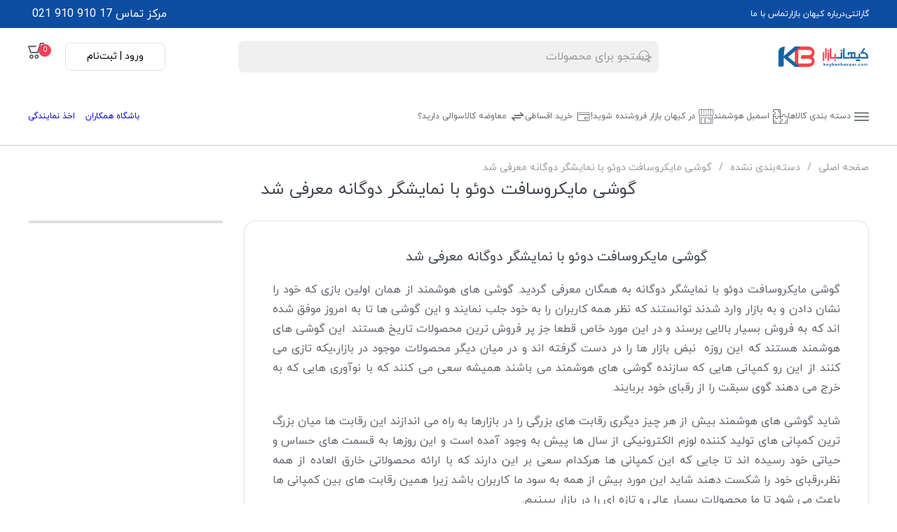

--- FILE ---
content_type: text/html; charset=UTF-8
request_url: https://www.keyhanbazaar.com/%D8%AF%D8%B3%D8%AA%D9%87%E2%80%8C%D8%A8%D9%86%D8%AF%DB%8C-%D9%86%D8%B4%D8%AF%D9%87/%DA%AF%D9%88%D8%B4%DB%8C-%D9%85%D8%A7%DB%8C%DA%A9%D8%B1%D9%88%D8%B3%D8%A7%D9%81%D8%AA-%D8%AF%D9%88%D8%A6%D9%88-%D8%A8%D8%A7-%D9%86%D9%85%D8%A7%DB%8C%D8%B4%DA%AF%D8%B1-%D8%AF%D9%88%DA%AF%D8%A7%D9%86/
body_size: 118458
content:
<!DOCTYPE html><html dir="rtl" lang="fa-IR" prefix="og: https://ogp.me/ns#"><head><meta charset="UTF-8"><meta http-equiv="X-UA-Compatible" content="IE=edge"><meta name="viewport" content="width=device-width, initial-scale=1"><link rel="pingback" href="https://www.keyhanbazaar.com/xmlrpc.php"><title>گوشی مایکروسافت دوئو با نمایشگر دوگانه معرفی شد | فروشگاه اینترنتی کیهان بازار</title><meta name="description" content="گوشی دوئو با نمایشگر دوگانه توسط مایکروسافت معرفی شد.گوشی مایکروسافت سرفیس دوئو دارای زبان طراحی سرفیس نئو می باشد. برای اطلاعات بیشتر با ما همراه باشید."/><meta name="robots" content="follow, index, max-snippet:-1, max-video-preview:-1, max-image-preview:large"/><link rel="canonical" href="https://www.keyhanbazaar.com/%d8%af%d8%b3%d8%aa%d9%87%e2%80%8c%d8%a8%d9%86%d8%af%db%8c-%d9%86%d8%b4%d8%af%d9%87/%da%af%d9%88%d8%b4%db%8c-%d9%85%d8%a7%db%8c%da%a9%d8%b1%d9%88%d8%b3%d8%a7%d9%81%d8%aa-%d8%af%d9%88%d8%a6%d9%88-%d8%a8%d8%a7-%d9%86%d9%85%d8%a7%db%8c%d8%b4%da%af%d8%b1-%d8%af%d9%88%da%af%d8%a7%d9%86/" /><meta property="og:locale" content="fa_IR" /><meta property="og:type" content="article" /><meta property="og:title" content="گوشی مایکروسافت دوئو با نمایشگر دوگانه معرفی شد | فروشگاه اینترنتی کیهان بازار" /><meta property="og:description" content="گوشی دوئو با نمایشگر دوگانه توسط مایکروسافت معرفی شد.گوشی مایکروسافت سرفیس دوئو دارای زبان طراحی سرفیس نئو می باشد. برای اطلاعات بیشتر با ما همراه باشید." /><meta property="og:url" content="https://www.keyhanbazaar.com/%d8%af%d8%b3%d8%aa%d9%87%e2%80%8c%d8%a8%d9%86%d8%af%db%8c-%d9%86%d8%b4%d8%af%d9%87/%da%af%d9%88%d8%b4%db%8c-%d9%85%d8%a7%db%8c%da%a9%d8%b1%d9%88%d8%b3%d8%a7%d9%81%d8%aa-%d8%af%d9%88%d8%a6%d9%88-%d8%a8%d8%a7-%d9%86%d9%85%d8%a7%db%8c%d8%b4%da%af%d8%b1-%d8%af%d9%88%da%af%d8%a7%d9%86/" /><meta property="og:site_name" content="فروشگاه اینترنتی کیهان بازار" /><meta property="article:section" content="دسته‌بندی نشده" /><meta property="og:updated_time" content="2019-10-07T21:27:05+03:30" /><meta property="og:image" content="https://www.keyhanbazaar.com/wp-content/uploads/2019/10/142031353_196220476afacf.jpg" /><meta property="og:image:secure_url" content="https://www.keyhanbazaar.com/wp-content/uploads/2019/10/142031353_196220476afacf.jpg" /><meta property="og:image:width" content="750" /><meta property="og:image:height" content="500" /><meta property="og:image:alt" content="گوشی مایکروسافت دوئو" /><meta property="og:image:type" content="image/jpeg" /><meta property="article:published_time" content="2019-10-05T01:17:07+00:00" /><meta property="article:modified_time" content="2019-10-07T21:27:05+00:00" /><meta name="twitter:card" content="summary_large_image" /><meta name="twitter:title" content="گوشی مایکروسافت دوئو با نمایشگر دوگانه معرفی شد | فروشگاه اینترنتی کیهان بازار" /><meta name="twitter:description" content="گوشی دوئو با نمایشگر دوگانه توسط مایکروسافت معرفی شد.گوشی مایکروسافت سرفیس دوئو دارای زبان طراحی سرفیس نئو می باشد. برای اطلاعات بیشتر با ما همراه باشید." /><meta name="twitter:site" content="@keyhanbazaar" /><meta name="twitter:creator" content="@keyhanbazaar" /><meta name="twitter:image" content="https://www.keyhanbazaar.com/wp-content/uploads/2019/10/142031353_196220476afacf.jpg" /><meta name="twitter:label1" content="نویسنده" /><meta name="twitter:data1" content="admin-5" /><meta name="twitter:label2" content="زمان خواندن" /><meta name="twitter:data2" content="7 دقیقه" /> <script type="application/ld+json" class="rank-math-schema">{"@context":"https://schema.org","@graph":[{"@type":"Place","@id":"https://www.keyhanbazaar.com/#place","address":{"@type":"PostalAddress","streetAddress":"\u062e\u06cc\u0627\u0628\u0627\u0646 \u0634\u0645\u0633 \u0622\u0628\u0627\u062f\u06cc\u060c \u0633\u0627\u062e\u062a\u0645\u0627\u0646 \u0622\u0644\u0627\u060c \u0648\u0627\u062d\u062f 503","addressRegion":"\u0627\u0635\u0641\u0647\u0627\u0646","addressCountry":"\u0627\u06cc\u0631\u0627\u0646"}},{"@type":["ComputerStore","Organization"],"@id":"https://www.keyhanbazaar.com/#organization","name":"\u06a9\u06cc\u0647\u0627\u0646 \u0628\u0627\u0632\u0627\u0631","url":"https://www.keyhanbazaar.com","sameAs":["https://twitter.com/keyhanbazaar"],"email":"Info@keyhanbazaar.com","address":{"@type":"PostalAddress","streetAddress":"\u062e\u06cc\u0627\u0628\u0627\u0646 \u0634\u0645\u0633 \u0622\u0628\u0627\u062f\u06cc\u060c \u0633\u0627\u062e\u062a\u0645\u0627\u0646 \u0622\u0644\u0627\u060c \u0648\u0627\u062d\u062f 503","addressRegion":"\u0627\u0635\u0641\u0647\u0627\u0646","addressCountry":"\u0627\u06cc\u0631\u0627\u0646"},"logo":{"@type":"ImageObject","@id":"https://www.keyhanbazaar.com/#logo","url":"https://www.keyhanbazaar.com/wp-content/uploads/2019/09/KB_Logo_98-3-22_png2.png","contentUrl":"https://www.keyhanbazaar.com/wp-content/uploads/2019/09/KB_Logo_98-3-22_png2.png","caption":"\u0641\u0631\u0648\u0634\u06af\u0627\u0647 \u0627\u06cc\u0646\u062a\u0631\u0646\u062a\u06cc \u06a9\u06cc\u0647\u0627\u0646 \u0628\u0627\u0632\u0627\u0631","inLanguage":"fa-IR","width":"200","height":"48"},"priceRange":"$$","openingHours":["Monday,Tuesday,Wednesday,Thursday,Friday,Saturday,Sunday 09:00-17:00"],"location":{"@id":"https://www.keyhanbazaar.com/#place"},"image":{"@id":"https://www.keyhanbazaar.com/#logo"},"telephone":"+98 021 91090039"},{"@type":"WebSite","@id":"https://www.keyhanbazaar.com/#website","url":"https://www.keyhanbazaar.com","name":"\u0641\u0631\u0648\u0634\u06af\u0627\u0647 \u0627\u06cc\u0646\u062a\u0631\u0646\u062a\u06cc \u06a9\u06cc\u0647\u0627\u0646 \u0628\u0627\u0632\u0627\u0631","publisher":{"@id":"https://www.keyhanbazaar.com/#organization"},"inLanguage":"fa-IR"},{"@type":"ImageObject","@id":"https://www.keyhanbazaar.com/wp-content/uploads/2019/10/142031353_196220476afacf.jpg","url":"https://www.keyhanbazaar.com/wp-content/uploads/2019/10/142031353_196220476afacf.jpg","width":"750","height":"500","caption":"\u06af\u0648\u0634\u06cc \u0645\u0627\u06cc\u06a9\u0631\u0648\u0633\u0627\u0641\u062a \u062f\u0648\u0626\u0648","inLanguage":"fa-IR"},{"@type":"BreadcrumbList","@id":"https://www.keyhanbazaar.com/%d8%af%d8%b3%d8%aa%d9%87%e2%80%8c%d8%a8%d9%86%d8%af%db%8c-%d9%86%d8%b4%d8%af%d9%87/%da%af%d9%88%d8%b4%db%8c-%d9%85%d8%a7%db%8c%da%a9%d8%b1%d9%88%d8%b3%d8%a7%d9%81%d8%aa-%d8%af%d9%88%d8%a6%d9%88-%d8%a8%d8%a7-%d9%86%d9%85%d8%a7%db%8c%d8%b4%da%af%d8%b1-%d8%af%d9%88%da%af%d8%a7%d9%86/#breadcrumb","itemListElement":[{"@type":"ListItem","position":"1","item":{"@id":"https://www.keyhanbazaar.com","name":"\u062e\u0627\u0646\u0647"}},{"@type":"ListItem","position":"2","item":{"@id":"https://www.keyhanbazaar.com/category/%d8%af%d8%b3%d8%aa%d9%87%e2%80%8c%d8%a8%d9%86%d8%af%db%8c-%d9%86%d8%b4%d8%af%d9%87/","name":"\u062f\u0633\u062a\u0647\u200c\u0628\u0646\u062f\u06cc \u0646\u0634\u062f\u0647"}},{"@type":"ListItem","position":"3","item":{"@id":"https://www.keyhanbazaar.com/%d8%af%d8%b3%d8%aa%d9%87%e2%80%8c%d8%a8%d9%86%d8%af%db%8c-%d9%86%d8%b4%d8%af%d9%87/%da%af%d9%88%d8%b4%db%8c-%d9%85%d8%a7%db%8c%da%a9%d8%b1%d9%88%d8%b3%d8%a7%d9%81%d8%aa-%d8%af%d9%88%d8%a6%d9%88-%d8%a8%d8%a7-%d9%86%d9%85%d8%a7%db%8c%d8%b4%da%af%d8%b1-%d8%af%d9%88%da%af%d8%a7%d9%86/","name":"\u06af\u0648\u0634\u06cc \u0645\u0627\u06cc\u06a9\u0631\u0648\u0633\u0627\u0641\u062a \u062f\u0648\u0626\u0648 \u0628\u0627 \u0646\u0645\u0627\u06cc\u0634\u06af\u0631 \u062f\u0648\u06af\u0627\u0646\u0647 \u0645\u0639\u0631\u0641\u06cc \u0634\u062f"}}]},{"@type":"WebPage","@id":"https://www.keyhanbazaar.com/%d8%af%d8%b3%d8%aa%d9%87%e2%80%8c%d8%a8%d9%86%d8%af%db%8c-%d9%86%d8%b4%d8%af%d9%87/%da%af%d9%88%d8%b4%db%8c-%d9%85%d8%a7%db%8c%da%a9%d8%b1%d9%88%d8%b3%d8%a7%d9%81%d8%aa-%d8%af%d9%88%d8%a6%d9%88-%d8%a8%d8%a7-%d9%86%d9%85%d8%a7%db%8c%d8%b4%da%af%d8%b1-%d8%af%d9%88%da%af%d8%a7%d9%86/#webpage","url":"https://www.keyhanbazaar.com/%d8%af%d8%b3%d8%aa%d9%87%e2%80%8c%d8%a8%d9%86%d8%af%db%8c-%d9%86%d8%b4%d8%af%d9%87/%da%af%d9%88%d8%b4%db%8c-%d9%85%d8%a7%db%8c%da%a9%d8%b1%d9%88%d8%b3%d8%a7%d9%81%d8%aa-%d8%af%d9%88%d8%a6%d9%88-%d8%a8%d8%a7-%d9%86%d9%85%d8%a7%db%8c%d8%b4%da%af%d8%b1-%d8%af%d9%88%da%af%d8%a7%d9%86/","name":"\u06af\u0648\u0634\u06cc \u0645\u0627\u06cc\u06a9\u0631\u0648\u0633\u0627\u0641\u062a \u062f\u0648\u0626\u0648 \u0628\u0627 \u0646\u0645\u0627\u06cc\u0634\u06af\u0631 \u062f\u0648\u06af\u0627\u0646\u0647 \u0645\u0639\u0631\u0641\u06cc \u0634\u062f | \u0641\u0631\u0648\u0634\u06af\u0627\u0647 \u0627\u06cc\u0646\u062a\u0631\u0646\u062a\u06cc \u06a9\u06cc\u0647\u0627\u0646 \u0628\u0627\u0632\u0627\u0631","datePublished":"2019-10-05T01:17:07+03:30","dateModified":"2019-10-07T21:27:05+03:30","isPartOf":{"@id":"https://www.keyhanbazaar.com/#website"},"primaryImageOfPage":{"@id":"https://www.keyhanbazaar.com/wp-content/uploads/2019/10/142031353_196220476afacf.jpg"},"inLanguage":"fa-IR","breadcrumb":{"@id":"https://www.keyhanbazaar.com/%d8%af%d8%b3%d8%aa%d9%87%e2%80%8c%d8%a8%d9%86%d8%af%db%8c-%d9%86%d8%b4%d8%af%d9%87/%da%af%d9%88%d8%b4%db%8c-%d9%85%d8%a7%db%8c%da%a9%d8%b1%d9%88%d8%b3%d8%a7%d9%81%d8%aa-%d8%af%d9%88%d8%a6%d9%88-%d8%a8%d8%a7-%d9%86%d9%85%d8%a7%db%8c%d8%b4%da%af%d8%b1-%d8%af%d9%88%da%af%d8%a7%d9%86/#breadcrumb"}},{"@type":"Person","@id":"https://www.keyhanbazaar.com/%d8%af%d8%b3%d8%aa%d9%87%e2%80%8c%d8%a8%d9%86%d8%af%db%8c-%d9%86%d8%b4%d8%af%d9%87/%da%af%d9%88%d8%b4%db%8c-%d9%85%d8%a7%db%8c%da%a9%d8%b1%d9%88%d8%b3%d8%a7%d9%81%d8%aa-%d8%af%d9%88%d8%a6%d9%88-%d8%a8%d8%a7-%d9%86%d9%85%d8%a7%db%8c%d8%b4%da%af%d8%b1-%d8%af%d9%88%da%af%d8%a7%d9%86/#author","name":"admin-5","image":{"@type":"ImageObject","@id":"https://secure.gravatar.com/avatar/?s=96&amp;d=identicon&amp;r=g","url":"https://secure.gravatar.com/avatar/?s=96&amp;d=identicon&amp;r=g","caption":"admin-5","inLanguage":"fa-IR"},"worksFor":{"@id":"https://www.keyhanbazaar.com/#organization"}},{"@type":"BlogPosting","headline":"\u06af\u0648\u0634\u06cc \u0645\u0627\u06cc\u06a9\u0631\u0648\u0633\u0627\u0641\u062a \u062f\u0648\u0626\u0648 \u0628\u0627 \u0646\u0645\u0627\u06cc\u0634\u06af\u0631 \u062f\u0648\u06af\u0627\u0646\u0647 \u0645\u0639\u0631\u0641\u06cc \u0634\u062f | \u0641\u0631\u0648\u0634\u06af\u0627\u0647 \u0627\u06cc\u0646\u062a\u0631\u0646\u062a\u06cc \u06a9\u06cc\u0647\u0627\u0646 \u0628\u0627\u0632\u0627\u0631","keywords":"\u06af\u0648\u0634\u06cc \u0645\u0627\u06cc\u06a9\u0631\u0648\u0633\u0627\u0641\u062a \u062f\u0648\u0626\u0648","datePublished":"2019-10-05T01:17:07+03:30","dateModified":"2019-10-07T21:27:05+03:30","articleSection":"\u062f\u0633\u062a\u0647\u200c\u0628\u0646\u062f\u06cc \u0646\u0634\u062f\u0647","author":{"@id":"https://www.keyhanbazaar.com/%d8%af%d8%b3%d8%aa%d9%87%e2%80%8c%d8%a8%d9%86%d8%af%db%8c-%d9%86%d8%b4%d8%af%d9%87/%da%af%d9%88%d8%b4%db%8c-%d9%85%d8%a7%db%8c%da%a9%d8%b1%d9%88%d8%b3%d8%a7%d9%81%d8%aa-%d8%af%d9%88%d8%a6%d9%88-%d8%a8%d8%a7-%d9%86%d9%85%d8%a7%db%8c%d8%b4%da%af%d8%b1-%d8%af%d9%88%da%af%d8%a7%d9%86/#author","name":"admin-5"},"publisher":{"@id":"https://www.keyhanbazaar.com/#organization"},"description":"\u06af\u0648\u0634\u06cc \u062f\u0648\u0626\u0648 \u0628\u0627 \u0646\u0645\u0627\u06cc\u0634\u06af\u0631 \u062f\u0648\u06af\u0627\u0646\u0647 \u062a\u0648\u0633\u0637 \u0645\u0627\u06cc\u06a9\u0631\u0648\u0633\u0627\u0641\u062a \u0645\u0639\u0631\u0641\u06cc \u0634\u062f.\u06af\u0648\u0634\u06cc \u0645\u0627\u06cc\u06a9\u0631\u0648\u0633\u0627\u0641\u062a \u0633\u0631\u0641\u06cc\u0633 \u062f\u0648\u0626\u0648 \u062f\u0627\u0631\u0627\u06cc \u0632\u0628\u0627\u0646 \u0637\u0631\u0627\u062d\u06cc \u0633\u0631\u0641\u06cc\u0633 \u0646\u0626\u0648 \u0645\u06cc \u0628\u0627\u0634\u062f. \u0628\u0631\u0627\u06cc \u0627\u0637\u0644\u0627\u0639\u0627\u062a \u0628\u06cc\u0634\u062a\u0631 \u0628\u0627 \u0645\u0627 \u0647\u0645\u0631\u0627\u0647 \u0628\u0627\u0634\u06cc\u062f.","name":"\u06af\u0648\u0634\u06cc \u0645\u0627\u06cc\u06a9\u0631\u0648\u0633\u0627\u0641\u062a \u062f\u0648\u0626\u0648 \u0628\u0627 \u0646\u0645\u0627\u06cc\u0634\u06af\u0631 \u062f\u0648\u06af\u0627\u0646\u0647 \u0645\u0639\u0631\u0641\u06cc \u0634\u062f | \u0641\u0631\u0648\u0634\u06af\u0627\u0647 \u0627\u06cc\u0646\u062a\u0631\u0646\u062a\u06cc \u06a9\u06cc\u0647\u0627\u0646 \u0628\u0627\u0632\u0627\u0631","@id":"https://www.keyhanbazaar.com/%d8%af%d8%b3%d8%aa%d9%87%e2%80%8c%d8%a8%d9%86%d8%af%db%8c-%d9%86%d8%b4%d8%af%d9%87/%da%af%d9%88%d8%b4%db%8c-%d9%85%d8%a7%db%8c%da%a9%d8%b1%d9%88%d8%b3%d8%a7%d9%81%d8%aa-%d8%af%d9%88%d8%a6%d9%88-%d8%a8%d8%a7-%d9%86%d9%85%d8%a7%db%8c%d8%b4%da%af%d8%b1-%d8%af%d9%88%da%af%d8%a7%d9%86/#richSnippet","isPartOf":{"@id":"https://www.keyhanbazaar.com/%d8%af%d8%b3%d8%aa%d9%87%e2%80%8c%d8%a8%d9%86%d8%af%db%8c-%d9%86%d8%b4%d8%af%d9%87/%da%af%d9%88%d8%b4%db%8c-%d9%85%d8%a7%db%8c%da%a9%d8%b1%d9%88%d8%b3%d8%a7%d9%81%d8%aa-%d8%af%d9%88%d8%a6%d9%88-%d8%a8%d8%a7-%d9%86%d9%85%d8%a7%db%8c%d8%b4%da%af%d8%b1-%d8%af%d9%88%da%af%d8%a7%d9%86/#webpage"},"image":{"@id":"https://www.keyhanbazaar.com/wp-content/uploads/2019/10/142031353_196220476afacf.jpg"},"inLanguage":"fa-IR","mainEntityOfPage":{"@id":"https://www.keyhanbazaar.com/%d8%af%d8%b3%d8%aa%d9%87%e2%80%8c%d8%a8%d9%86%d8%af%db%8c-%d9%86%d8%b4%d8%af%d9%87/%da%af%d9%88%d8%b4%db%8c-%d9%85%d8%a7%db%8c%da%a9%d8%b1%d9%88%d8%b3%d8%a7%d9%81%d8%aa-%d8%af%d9%88%d8%a6%d9%88-%d8%a8%d8%a7-%d9%86%d9%85%d8%a7%db%8c%d8%b4%da%af%d8%b1-%d8%af%d9%88%da%af%d8%a7%d9%86/#webpage"}}]}</script> <link rel="alternate" type="application/rss+xml" title="فروشگاه اینترنتی کیهان بازار &raquo; گوشی مایکروسافت دوئو با نمایشگر دوگانه معرفی شد خوراک دیدگاه‌ها" href="https://www.keyhanbazaar.com/%d8%af%d8%b3%d8%aa%d9%87%e2%80%8c%d8%a8%d9%86%d8%af%db%8c-%d9%86%d8%b4%d8%af%d9%87/%da%af%d9%88%d8%b4%db%8c-%d9%85%d8%a7%db%8c%da%a9%d8%b1%d9%88%d8%b3%d8%a7%d9%81%d8%aa-%d8%af%d9%88%d8%a6%d9%88-%d8%a8%d8%a7-%d9%86%d9%85%d8%a7%db%8c%d8%b4%da%af%d8%b1-%d8%af%d9%88%da%af%d8%a7%d9%86/feed/" /><link data-optimized="2" rel="stylesheet" href="https://www.keyhanbazaar.com/wp-content/litespeed/css/aeca74777585afe9390c81d342bac4a4.css?ver=ae4c7" /> <script type="text/javascript" src="https://www.keyhanbazaar.com/wp-includes/js/jquery/jquery.min.js?ver=3.7.1" id="jquery-core-js"></script> <link rel="https://api.w.org/" href="https://www.keyhanbazaar.com/wp-json/" /><link rel="alternate" title="JSON" type="application/json" href="https://www.keyhanbazaar.com/wp-json/wp/v2/posts/5094" /><link rel="EditURI" type="application/rsd+xml" title="RSD" href="https://www.keyhanbazaar.com/xmlrpc.php?rsd" /><meta name="generator" content="WordPress 6.8.3" /><link rel='shortlink' href='https://www.keyhanbazaar.com/?p=5094' /><link rel="alternate" title="oEmbed (JSON)" type="application/json+oembed" href="https://www.keyhanbazaar.com/wp-json/oembed/1.0/embed?url=https%3A%2F%2Fwww.keyhanbazaar.com%2F%25d8%25af%25d8%25b3%25d8%25aa%25d9%2587%25e2%2580%258c%25d8%25a8%25d9%2586%25d8%25af%25db%258c-%25d9%2586%25d8%25b4%25d8%25af%25d9%2587%2F%25da%25af%25d9%2588%25d8%25b4%25db%258c-%25d9%2585%25d8%25a7%25db%258c%25da%25a9%25d8%25b1%25d9%2588%25d8%25b3%25d8%25a7%25d9%2581%25d8%25aa-%25d8%25af%25d9%2588%25d8%25a6%25d9%2588-%25d8%25a8%25d8%25a7-%25d9%2586%25d9%2585%25d8%25a7%25db%258c%25d8%25b4%25da%25af%25d8%25b1-%25d8%25af%25d9%2588%25da%25af%25d8%25a7%25d9%2586%2F" /><link rel="alternate" title="oEmbed (XML)" type="text/xml+oembed" href="https://www.keyhanbazaar.com/wp-json/oembed/1.0/embed?url=https%3A%2F%2Fwww.keyhanbazaar.com%2F%25d8%25af%25d8%25b3%25d8%25aa%25d9%2587%25e2%2580%258c%25d8%25a8%25d9%2586%25d8%25af%25db%258c-%25d9%2586%25d8%25b4%25d8%25af%25d9%2587%2F%25da%25af%25d9%2588%25d8%25b4%25db%258c-%25d9%2585%25d8%25a7%25db%258c%25da%25a9%25d8%25b1%25d9%2588%25d8%25b3%25d8%25a7%25d9%2581%25d8%25aa-%25d8%25af%25d9%2588%25d8%25a6%25d9%2588-%25d8%25a8%25d8%25a7-%25d9%2586%25d9%2585%25d8%25a7%25db%258c%25d8%25b4%25da%25af%25d8%25b1-%25d8%25af%25d9%2588%25da%25af%25d8%25a7%25d9%2586%2F&#038;format=xml" /><noscript><style>.woocommerce-product-gallery{ opacity: 1 !important; }</style></noscript> <script id="google_gtagjs" type="litespeed/javascript" data-src="https://www.googletagmanager.com/gtag/js?id=G-HZMR8RSL4L"></script> <script type="text/javascript" id="google_gtagjs-inline" src="[data-uri]" defer></script> <link rel="icon" href="https://www.keyhanbazaar.com/wp-content/uploads/2019/06/cropped-1561561615665-32x32.png" sizes="32x32" /><link rel="icon" href="https://www.keyhanbazaar.com/wp-content/uploads/2019/06/cropped-1561561615665-192x192.png" sizes="192x192" /><link rel="apple-touch-icon" href="https://www.keyhanbazaar.com/wp-content/uploads/2019/06/cropped-1561561615665-180x180.png" /><meta name="msapplication-TileImage" content="https://www.keyhanbazaar.com/wp-content/uploads/2019/06/cropped-1561561615665-270x270.png" /></head><body class="rtl wp-singular post-template-default single single-post postid-5094 single-format-standard wp-theme-keyhanbazaar theme-keyhanbazaar woocommerce-no-js"><header class="uk-header"><div class="uk-visible@m"><div class="uk-navbar-container kb-toolbar-nav kb-toolbar-custom" style="background-color: #0c4da2;"><div class="uk-container uk-container-large uk-navbar" data-uk-navbar><div class="uk-navbar-right"><nav class="menu-toolbar-right-container"><ul id="menu-toolbar-right" class="uk-navbar-nav uk-visible@m"><li id="menu-item-14041" class="menu-item menu-item-type-custom menu-item-object-custom menu-item-14041"><a href="https://keyhanbazaar.com/گارانتی/">گارانتی</a></li><li id="menu-item-14044" class="menu-item menu-item-type-custom menu-item-object-custom menu-item-14044"><a href="https://keyhanbazaar.com/درباره-کیهان-بازار/">درباره کیهان بازار</a></li><li id="menu-item-14045" class="menu-item menu-item-type-custom menu-item-object-custom menu-item-14045"><a href="https://keyhanbazaar.com/تماس-با-ما/">تماس با ما</a></li></ul></nav></div><div class="uk-navbar-left"><div class="toolbar-text uk-margin-small-right">مرکز تماس<span dir="ltr" class="uk-margin-xsmall-right">021 910 910 17</span></div></div></div></div><div class="uk-box-shadow-small"><nav class="uk-navbar-container kb-primary-nav"><div class="uk-container uk-container-large"><div class="kb-primary-nav__row kb-primary-nav__row--top" data-uk-navbar><div class="uk-navbar-right">
<a class="uk-navbar-item uk-logo" href="https://www.keyhanbazaar.com/"><img src="https://www.keyhanbazaar.com/wp-content/themes/keyhanbazaar/assets/images/logo.png" data-src="https://www.keyhanbazaar.com/wp-content/themes/keyhanbazaar/assets/images/logo.png" width="180" height="90" alt="فروشگاه اینترنتی کیهان بازار" decoding="async" data-uk-img="loading: eager"></a></div><div class="uk-navbar-center"><form class="uk-search uk-search-default uk-width-xlarge" method="get" action="https://www.keyhanbazaar.com/shop/" role="search" aria-label="جستجو"><button data-uk-search-icon aria-label="جستجو"></button><input name="s" class="uk-search-input uk-border-rounded kb-search-field" type="search" placeholder="جستجو برای محصولات" autocomplete="off" value=""></form></div><div class="uk-navbar-left"><div class="uk-navbar-item"><ul class="uk-grid uk-grid-small" data-uk-grid><li>
<a class="uk-button login-button" href="https://www.keyhanbazaar.com/user-login" aria-label="ورود | ثبت‌نام">
ورود | ثبت‌نام                                        </a></li><li><a href="#" data-uk-toggle="target: #cart-offcanvas" onclick="return false" class="kb-navbar-button uk-link-reset uk-link-reset" aria-label="مشاهده سبد خرید"><span data-uk-icon="cu-cart"></span><span class="uk-badge"><span class="cart-items-count" aria-live="polite">0</span></span></a></li></ul></div></div></div><div class="kb-primary-nav__row kb-primary-nav__row--bottom" data-uk-navbar="offset:0"><div class="uk-navbar-right"><ul id="menu-menu_main" class="uk-navbar-nav uk-visible@m"><li id="menu-item-19944" class="menu-item menu-item-type-custom menu-item-object-custom menu-item-19944"><a title="font-weight:700;" href="#"><span data-uk-icon="cu-menu" class="uk-margin-xsmall-left" /></span>دسته بندی کالاها</a><div close-on-scroll="true"  offset="1" class="uk-drop uk-navbar-dropdown uk-padding-remove-horizontal uk-padding-remove-vertical uk-padding-remove-vertical" style="width: 1000px;" pos="bottom-left"><div class="uk-grid uk-grid-collapse tm-vertical-menu" data-uk-grid><div class="uk-width-auto"><div class="uk-height-large tm-vertical-menu--right"><div class="tm-vertical-menu--right-inner"><ul class="uk-nav uk-nav-default" data-uk-switcher="connect: #tm-vertical-mega-menu-nav; animation: uk-animation-fade; active:2"><li>
<a href="#">
<img data-lazyloaded="1" src="[data-uri]" width="32" height="32" decoding="async" data-src="https://www.keyhanbazaar.com/wp-content/uploads/laptop-icon-1.png"
/>
لپ تاپ                                </a></li><li>
<a href="#">
<img data-lazyloaded="1" src="[data-uri]" width="32" height="32" decoding="async" data-src="https://www.keyhanbazaar.com/wp-content/uploads/printer-icon.png"
/>
پرینتر                                </a></li><li>
<a href="#">
<img data-lazyloaded="1" src="[data-uri]" width="32" height="32" decoding="async" data-src="https://www.keyhanbazaar.com/wp-content/uploads/monitor-icon.png"
/>
مانیتور                                </a></li><li>
<a href="#">
<img data-lazyloaded="1" src="[data-uri]" width="32" height="32" decoding="async" data-src="https://www.keyhanbazaar.com/wp-content/uploads/video-card-icon.png"
/>
کارت گرافیک                                </a></li><li>
<a href="#">
<img data-lazyloaded="1" src="[data-uri]" width="32" height="32" decoding="async" data-src="https://www.keyhanbazaar.com/wp-content/uploads/mini-case-icon.png"
/>
مینی کیس                                </a></li><li>
<a href="#">
<img data-lazyloaded="1" src="[data-uri]" width="32" height="32" decoding="async" data-src="https://www.keyhanbazaar.com/wp-content/uploads/thin-client-icon.png"
/>
تین کلاینت                                </a></li><li>
<a href="#">
<img data-lazyloaded="1" src="[data-uri]" width="32" height="32" decoding="async" data-src="https://www.keyhanbazaar.com/wp-content/uploads/zero-client-icon.png"
/>
زیرو کلاینت                                </a></li><li>
<a href="#">
<img data-lazyloaded="1" src="[data-uri]" width="32" height="32" decoding="async" data-src="https://www.keyhanbazaar.com/wp-content/uploads/cctv-camera-icon.png"
/>
دوربین مداربسته                                </a></li><li>
<a href="#">
<img data-lazyloaded="1" src="[data-uri]" width="32" height="32" decoding="async" data-src="https://www.keyhanbazaar.com/wp-content/uploads/accessories-icon.png"
/>
لوازم جانبی                                </a></li><li>
<a href="#">
Tab                                </a></li></ul></div></div></div><div class="uk-width-expand"><div class="uk-height-large tm-vertical-menu--left"><div id="tm-vertical-mega-menu-nav" class="uk-switcher"><div class="tm-vertical-menu--left-inner"><div class="uk-grid" data-uk-grid=""><div class="uk-width-1-1 uk-width-1-3@l"><div ><div class="uk-text-small uk-heading-bullet uk-margin-small">
<a href="https://www.keyhanbazaar.com/product-category/%d9%84%d9%be-%d8%aa%d8%a7%d9%be-%d8%a7%d8%b3%d8%aa%d9%88%da%a9/" title="لپ تاپ استوک و دست دوم">لپ تاپ استوک اروپایی</a></div><div class="uk-text-small uk-heading-bullet uk-margin-small">
<a href="https://www.keyhanbazaar.com/product-category/%d9%84%d9%be-%d8%aa%d8%a7%d9%be-%d8%a7%d8%b3%d8%aa%d9%88%da%a9/" title="لپ تاپ استوک و دست دوم">لپ تاپ استوک و دست دوم</a></div><ul class="wp-block-list"><li><a href="#" title="">لپ تاپ اچی پی HP</a></li><li><a href="https://www.keyhanbazaar.com/product-category/%d9%84%d9%be-%d8%aa%d8%a7%d9%be-%d8%a7%d8%b3%d8%aa%d9%88%da%a9/%d9%84%d9%be-%d8%aa%d8%a7%d9%be-%d8%a7%d8%b3%d8%aa%d9%88%da%a9-%d9%88-%d8%af%d8%b3%d8%aa-%d8%af%d9%88%d9%85-%d8%a7%db%8c%d8%b3%d8%b1-acer/" title="">لپ تاپ ایسر Acer</a></li><li><a href="https://www.keyhanbazaar.com/product-category/%d9%84%d9%be-%d8%aa%d8%a7%d9%be-%d8%a7%d8%b3%d8%aa%d9%88%da%a9/%d9%84%d9%be-%d8%aa%d8%a7%d9%be-%d8%a7%d8%b3%d8%aa%d9%88%da%a9-asus/" title="">لپ تاپ ایسوس ASUS</a></li><li><a href="https://www.keyhanbazaar.com/product-category/%d9%84%d9%be-%d8%aa%d8%a7%d9%be-%d8%a7%d8%b3%d8%aa%d9%88%da%a9/%d9%84%d9%be-%d8%aa%d8%a7%d9%be-%d8%a7%d8%b3%d8%aa%d9%88%da%a9-toshiba/" title="لپ تاپ استوک و دست دوم توشیبا TOSHIBA">لپ تاپ توشیبا TOSHIBA</a></li><li><a href="https://www.keyhanbazaar.com/product-category/%d9%84%d9%be-%d8%aa%d8%a7%d9%be-%d8%a7%d8%b3%d8%aa%d9%88%da%a9/%d9%84%d9%be-%d8%aa%d8%a7%d9%be-%d8%a7%d8%b3%d8%aa%d9%88%da%a9-dell/" title="">لپ تاپ دل DELL</a></li><li><a href="https://www.keyhanbazaar.com/product-category/%d9%84%d9%be-%d8%aa%d8%a7%d9%be-%d8%a7%d8%b3%d8%aa%d9%88%da%a9/%d9%84%d9%be-%d8%aa%d8%a7%d9%be-%d8%a7%d8%b3%d8%aa%d9%88%da%a9-lenovo/" title="">لپ تاپ لنوو LENOVO</a></li><li><a href="https://www.keyhanbazaar.com/product-category/%d9%84%d9%be-%d8%aa%d8%a7%d9%be-%d8%a7%d8%b3%d8%aa%d9%88%da%a9/%d9%84%d9%be-%d8%aa%d8%a7%d9%be-%d8%a7%d8%b3%d8%aa%d9%88%da%a9-%d9%88-%d8%af%d8%b3%d8%aa-%d8%af%d9%88%d9%85-%d9%85%d8%a7%db%8c%da%a9%d8%b1%d9%88%d8%b3%d8%a7%d9%81%d8%aa-microsoft/" title="لپ تاپ استوک و دست دوم مایکروسافت Microsoft">لپ تاپ مایکروسافت Microsoft</a></li><li><a href="https://www.keyhanbazaar.com/product-category/%d9%84%d9%be-%d8%aa%d8%a7%d9%be-%d8%a7%d8%b3%d8%aa%d9%88%da%a9/%d9%84%d9%be-%d8%aa%d8%a7%d9%be-%d9%81%d9%88%d8%ac%db%8c%d8%aa%d8%b3%d9%88-fujitsu/" title="لپ تاپ مایکروسافت Microsoft">لپ تاپ فوجیتسو FUJITSU</a></li></ul><div class="uk-text-small uk-heading-bullet uk-margin-small">
<a href="https://www.keyhanbazaar.com/product-category/%d9%84%d9%be-%d8%aa%d8%a7%d9%be-%d8%b1%d9%86%d8%af%d8%b1%db%8c%d9%86%da%af/" title="لپ تا رندرینگ">لپ تاپ رندرینگ</a></div><div class="uk-text-small uk-heading-bullet uk-margin-small">
<a href="https://www.keyhanbazaar.com/product-category/%d9%84%d9%be-%d8%aa%d8%a7%d9%be-%da%af%db%8c%d9%85%db%8c%d9%86%da%af/" title="لپ تاپ گیمینگ">لپ تاپ گیمینگ</a></div></div></div><div class="uk-width-1-1 uk-width-1-3@l"><div ><div class="uk-text-small uk-heading-bullet uk-margin-small">
<a href="https://www.keyhanbazaar.com/product-category/%d9%84%d9%be-%d8%aa%d8%a7%d9%be-%d8%a7%d8%b3%d8%aa%d9%88%da%a9/" title="لپ تاپ استوک و دست دوم">لپ تاپ استوک و دست دوم</a></div><ul class="wp-block-list"><li><a href="#" title="">لپ تاپ اچی پی HP</a></li><li><a href="https://www.keyhanbazaar.com/product-category/%d9%84%d9%be-%d8%aa%d8%a7%d9%be-%d8%a7%d8%b3%d8%aa%d9%88%da%a9/%d9%84%d9%be-%d8%aa%d8%a7%d9%be-%d8%a7%d8%b3%d8%aa%d9%88%da%a9-%d9%88-%d8%af%d8%b3%d8%aa-%d8%af%d9%88%d9%85-%d8%a7%db%8c%d8%b3%d8%b1-acer/" title="">لپ تاپ ایسر Acer</a></li><li><a href="https://www.keyhanbazaar.com/product-category/%d9%84%d9%be-%d8%aa%d8%a7%d9%be-%d8%a7%d8%b3%d8%aa%d9%88%da%a9/%d9%84%d9%be-%d8%aa%d8%a7%d9%be-%d8%a7%d8%b3%d8%aa%d9%88%da%a9-asus/" title="">لپ تاپ ایسوس ASUS</a></li><li><a href="https://www.keyhanbazaar.com/product-category/%d9%84%d9%be-%d8%aa%d8%a7%d9%be-%d8%a7%d8%b3%d8%aa%d9%88%da%a9/%d9%84%d9%be-%d8%aa%d8%a7%d9%be-%d8%a7%d8%b3%d8%aa%d9%88%da%a9-toshiba/" title="لپ تاپ استوک و دست دوم توشیبا TOSHIBA">لپ تاپ توشیبا TOSHIBA</a></li><li><a href="https://www.keyhanbazaar.com/product-category/%d9%84%d9%be-%d8%aa%d8%a7%d9%be-%d8%a7%d8%b3%d8%aa%d9%88%da%a9/%d9%84%d9%be-%d8%aa%d8%a7%d9%be-%d8%a7%d8%b3%d8%aa%d9%88%da%a9-dell/" title="">لپ تاپ دل DELL</a></li><li><a href="https://www.keyhanbazaar.com/product-category/%d9%84%d9%be-%d8%aa%d8%a7%d9%be-%d8%a7%d8%b3%d8%aa%d9%88%da%a9/%d9%84%d9%be-%d8%aa%d8%a7%d9%be-%d8%a7%d8%b3%d8%aa%d9%88%da%a9-lenovo/" title="">لپ تاپ لنوو LENOVO</a></li><li><a href="https://www.keyhanbazaar.com/product-category/%d9%84%d9%be-%d8%aa%d8%a7%d9%be-%d8%a7%d8%b3%d8%aa%d9%88%da%a9/%d9%84%d9%be-%d8%aa%d8%a7%d9%be-%d8%a7%d8%b3%d8%aa%d9%88%da%a9-%d9%88-%d8%af%d8%b3%d8%aa-%d8%af%d9%88%d9%85-%d9%85%d8%a7%db%8c%da%a9%d8%b1%d9%88%d8%b3%d8%a7%d9%81%d8%aa-microsoft/" title="لپ تاپ استوک و دست دوم مایکروسافت Microsoft">لپ تاپ مایکروسافت Microsoft</a></li><li><a href="https://www.keyhanbazaar.com/product-category/%d9%84%d9%be-%d8%aa%d8%a7%d9%be-%d8%a7%d8%b3%d8%aa%d9%88%da%a9/%d9%84%d9%be-%d8%aa%d8%a7%d9%be-%d9%81%d9%88%d8%ac%db%8c%d8%aa%d8%b3%d9%88-fujitsu/" title="لپ تاپ مایکروسافت Microsoft">لپ تاپ فوجیتسو FUJITSU</a></li></ul></div></div><div class="uk-width-1-1 uk-width-1-3@l"><div ><div class="uk-text-small uk-heading-bullet uk-margin-small">
<a href="https://www.keyhanbazaar.com/product-category/%d9%84%d9%be-%d8%aa%d8%a7%d9%be-%d8%b1%d9%86%d8%af%d8%b1%db%8c%d9%86%da%af/" title="لپ تا رندرینگ">لپ تاپ رندرینگ</a></div></div></div></div></div><div class="tm-vertical-menu--left-inner"><div class="uk-grid" data-uk-grid=""><div class="uk-width-1-1 uk-width-1-3@l"><div ><div class="uk-text-small uk-heading-bullet uk-margin-small">
<a href="https://www.keyhanbazaar.com/product-category/%d9%be%d8%b1%db%8c%d9%86%d8%aa%d8%b1-%d8%a7%d8%b3%d8%aa%d9%88%da%a9/">پرینتر استوک و دست دوم</a></div><div class="uk-text-small uk-heading-bullet uk-margin-small">
<a href="https://www.keyhanbazaar.com/product-category/%d9%be%d8%b1%db%8c%d9%86%d8%aa%d8%b1-%d8%a7%d8%b3%d8%aa%d9%88%da%a9/%d9%be%d8%b1%db%8c%d9%86%d8%aa%d8%b1-%d8%a7%d8%b3%d8%aa%d9%88%da%a9-hp/">پرینتر استوک HP</a></div><ul class="wp-block-list"><li><a href="https://www.keyhanbazaar.com/product/%d9%be%d8%b1%db%8c%d9%86%d8%aa%d8%b1-%d8%a7%d8%b3%d8%aa%d9%88%da%a9-%d8%a7%da%86-%d9%be%db%8c-hp-laserjet-pro-m426fdw/">پرینتر استوک HP M426fdw</a></li><li><a href="https://www.keyhanbazaar.com/product/%d9%be%d8%b1%db%8c%d9%86%d8%aa%d8%b1-%d8%a7%d8%b3%d8%aa%d9%88%da%a9-%d8%a7%da%86-%d9%be%db%8c-hp-laserjet-pro-400-m401a/">پرینتر استوک HP M401a</a></li><li><a href="https://www.keyhanbazaar.com/product/%d9%be%d8%b1%db%8c%d9%86%d8%aa%d8%b1-%d8%a7%d8%b3%d8%aa%d9%88%da%a9-%d8%a7%da%86-%d9%be%db%8c-hp-laserjet-pro-200-color-m251nw/">پرینتر استوک HP M251nw</a></li><li><a href="https://www.keyhanbazaar.com/product/%d9%be%d8%b1%db%8c%d9%86%d8%aa%d8%b1-%d8%a7%d8%b3%d8%aa%d9%88%da%a9-%d8%a7%da%86-%d9%be%db%8c-hp-laserjet-pro-mfp28w/">پرینتر استوک HP mfp28w</a></li><li><a href="https://www.keyhanbazaar.com/product/%d9%be%d8%b1%db%8c%d9%86%d8%aa%d8%b1-%d8%a7%d8%b3%d8%aa%d9%88%da%a9-%d8%a7%da%86-%d9%be%db%8c-hp-laserjet-m506dn/">پرینتر استوک HP M506dn</a></li></ul><div class="uk-text-small uk-heading-bullet uk-margin-small">
<a href="https://www.keyhanbazaar.com/product-category/%d9%be%d8%b1%db%8c%d9%86%d8%aa%d8%b1-%d8%a7%d8%b3%d8%aa%d9%88%da%a9/%d9%be%d8%b1%db%8c%d9%86%d8%aa%d8%b1-%d8%a7%d8%b3%d8%aa%d9%88%da%a9-%d9%88-%d8%af%d8%b3%d8%aa-%d8%af%d9%88%d9%85-%d8%a7%d9%be%d8%b3%d9%88%d9%86-epson/">پرینتر استوک Epson</a></div><div class="uk-text-small uk-heading-bullet uk-margin-small">
<a href="#">پرینتر استوک Samsung</a></div></div></div><div class="uk-width-1-1 uk-width-1-3@l"><div ><div class="uk-text-small uk-heading-bullet uk-margin-small">
<a href="https://www.keyhanbazaar.com/product-category/%d9%84%d9%be-%d8%aa%d8%a7%d9%be-%d8%a7%d8%b3%d8%aa%d9%88%da%a9/">پرینتر استوک Canon</a></div><ul class="wp-block-list"><li><a href="#">پرینتر جیبی</a></li></ul></div></div><div class="uk-width-1-1 uk-width-1-3@l"><div ><div class="uk-text-small uk-heading-bullet uk-margin-small">
<a href="#">پرینتر چاپ کارت pvc</a></div></div></div></div></div><div class="tm-vertical-menu--left-inner"><div class="uk-grid" data-uk-grid=""><div class="uk-width-1-1 uk-width-1-3@l"><div ><div class="uk-text-small uk-heading-bullet uk-margin-small">
<a href="https://www.keyhanbazaar.com/product-category/%d9%85%d8%a7%d9%86%db%8c%d8%aa%d9%88%d8%b1-%d8%a7%d8%b3%d8%aa%d9%88%da%a9/">مانیتور استوک و دست دوم</a></div><div class="uk-text-small uk-heading-bullet uk-margin-small">
<a href="https://www.keyhanbazaar.com/product-category/%d9%85%d8%a7%d9%86%db%8c%d8%aa%d9%88%d8%b1-%d8%a7%d8%b3%d8%aa%d9%88%da%a9/%d9%85%d8%a7%d9%86%db%8c%d8%aa%d9%88%d8%b1-%d8%a7%d8%b3%d8%aa%d9%88%da%a9-dell/">مانیتور استوک و دست دوم DELL</a></div><ul class="wp-block-list"><li><a href="https://www.keyhanbazaar.com/product/%d9%85%d8%a7%d9%86%db%8c%d8%aa%d9%88%d8%b1-%d8%a7%d8%b3%d8%aa%d9%88%da%a9-%d8%af%d9%84-dell-ultrasharp-u2722de/">مانیتور استوک Dell U2722DE</a></li><li><a href="https://www.keyhanbazaar.com/product/%d9%85%d8%a7%d9%86%db%8c%d8%aa%d9%88%d8%b1-%d8%a7%d8%b3%d8%aa%d9%88%da%a9-%d8%af%d9%84-dell-p3421w/">مانیتور استوک Dell P3421W</a></li><li><a href="https://www.keyhanbazaar.com/product/%d9%85%d8%a7%d9%86%db%8c%d8%aa%d9%88%d8%b1-%d8%a7%d8%b3%d8%aa%d9%88%da%a9-%d8%af%d9%84-dell-ultrasharp-uz2715hb/">مانیتور استوک Dell UZ2715Hb</a></li><li><a href="https://www.keyhanbazaar.com/product/%d9%85%d8%a7%d9%86%db%8c%d8%aa%d9%88%d8%b1-%d8%a7%d8%b3%d8%aa%d9%88%da%a9-%d8%af%d9%84-dell-ultrasharp-u2422he/">مانیتور استوک Dell U2422HE</a></li></ul><div class="uk-text-small uk-heading-bullet uk-margin-small">
<a href="#">مانیتور استوک 4K</a></div><div class="uk-text-small uk-heading-bullet uk-margin-small">
<a href="#">مانیتور استوک گیمینگ</a></div></div></div><div class="uk-width-1-1 uk-width-1-3@l"><div ><div class="uk-text-small uk-heading-bullet uk-margin-small">
<a href="https://www.keyhanbazaar.com/product-category/%d9%85%d8%a7%d9%86%db%8c%d8%aa%d9%88%d8%b1-%d8%a7%d8%b3%d8%aa%d9%88%da%a9/%d9%85%d8%a7%d9%86%db%8c%d8%aa%d9%88%d8%b1-%d8%a7%d8%b3%d8%aa%d9%88%da%a9-hp/">مانیتور استوک HP</a></div><ul class="wp-block-list"><li><a href="https://www.keyhanbazaar.com/product/%d9%85%d8%a7%d9%86%db%8c%d8%aa%d9%88%d8%b1-z24n-hp/"> مانیتور استوک HP Z24N</a></li><li><a href="https://www.keyhanbazaar.com/product/%d9%85%d8%a7%d9%86%db%8c%d8%aa%d9%88%d8%b1-%d8%a7%d8%b3%d8%aa%d9%88%da%a9-%d8%a7%da%86-%d9%be%db%8c-hp-z27i-2k/">مانیتور استوک HP Z27i 2k</a></li><li><a href="https://www.keyhanbazaar.com/product/%d9%85%d8%a7%d9%86%db%8c%d8%aa%d9%88%d8%b1-hp-elitedisplay-e231i/"> مانیتور استوک HP E231i</a></li><li><a href="https://www.keyhanbazaar.com/product/%d9%85%d8%a7%d9%86%db%8c%d8%aa%d9%88%d8%b1-hp-elitedisplay-e231/">مانیتور استوک HP E231</a></li></ul></div></div><div class="uk-width-1-1 uk-width-1-3@l"><div ><div class="uk-text-small uk-heading-bullet uk-margin-small">
<a href="#">مانیتور استوک خمیده</a></div></div></div></div></div><div class="tm-vertical-menu--left-inner"><div class="uk-grid" data-uk-grid=""><div class="uk-width-1-1 uk-width-1-3@l"><div ><div class="uk-text-small uk-heading-bullet uk-margin-small">
<a href="https://www.keyhanbazaar.com/product-category/%d9%84%d9%88%d8%a7%d8%b2%d9%85-%d8%ac%d8%a7%d9%86%d8%a8%db%8c-%d8%a7%d8%b3%d8%aa%d9%88%da%a9/%da%a9%d8%a7%d8%b1%d8%aa-%da%af%d8%b1%d8%a7%d9%81%db%8c%da%a9-%d8%a7%d8%b3%d8%aa%d9%88%da%a9/">کارت گرافیک استوک</a></div><div class="uk-text-small uk-heading-bullet uk-margin-small">
<a href="https://www.keyhanbazaar.com/product-category/%d9%84%d9%88%d8%a7%d8%b2%d9%85-%d8%ac%d8%a7%d9%86%d8%a8%db%8c-%d8%a7%d8%b3%d8%aa%d9%88%da%a9/%da%a9%d8%a7%d8%b1%d8%aa-%da%af%d8%b1%d8%a7%d9%81%db%8c%da%a9-%d8%a7%d8%b3%d8%aa%d9%88%da%a9/%da%a9%d8%a7%d8%b1%d8%aa-%da%af%d8%b1%d8%a7%d9%81%db%8c%da%a9-%d8%a7%d8%b3%d8%aa%d9%88%da%a9-asus/">کارت گرافیک استوک ایسوس</a></div><ul class="wp-block-list"><li><a href="https://www.keyhanbazaar.com/product/%da%a9%d8%a7%d8%b1%d8%aa-%da%af%d8%b1%d8%a7%d9%81%d9%8a%da%a9-%d8%a7%d8%b3%d8%aa%d9%88%da%a9-%d8%a7%d9%8a%d8%b3%d9%88%d8%b3-asus-rtx-3060-ti-tuf/">کارت گرافيک استوک ASUS 3060 TI TUF</a></li><li><a href="https://www.keyhanbazaar.com/product/%da%a9%d8%a7%d8%b1%d8%aa-%da%af%d8%b1%d8%a7%d9%81%d9%8a%da%a9-%d8%a7%d8%b3%d8%aa%d9%88%da%a9-%d8%a7%d9%8a%d8%b3%d9%88%d8%b3-asus-rtx-3070-rog-strix-white/">کارت گرافيک استوک ASUS 3070 ROG White</a></li><li><a href="https://www.keyhanbazaar.com/product/%da%a9%d8%a7%d8%b1%d8%aa-%da%af%d8%b1%d8%a7%d9%81%d9%8a%da%a9-%d8%a7%d8%b3%d8%aa%d9%88%da%a9-%d8%a7%d9%8a%d8%b3%d9%88%d8%b3-asus-rtx-3080-rog-strix-gundam/">کارت گرافيک استوک ASUS 3080 ROG </a></li><li><a href="https://www.keyhanbazaar.com/product/%da%a9%d8%a7%d8%b1%d8%aa-%da%af%d8%b1%d8%a7%d9%81%db%8c%da%a9-%d8%a7%d8%b3%d8%aa%d9%88%da%a9-%d8%a7%db%8c%d8%b3%d9%88%d8%b3-asus-rx580-dual/">کارت گرافیک استوک ASUS RX 580</a></li><li><a href="https://www.keyhanbazaar.com/product/%da%a9%d8%a7%d8%b1%d8%aa-%da%af%d8%b1%d8%a7%d9%81%db%8c%da%a9-%d8%a7%d8%b3%d8%aa%d9%88%da%a9-%d8%a7%db%8c%d8%b3%d9%88%d8%b3-asus-tuf-gaming-rtx-4090-oc/">کارت گرافیک استوک ASUS RTX 4090 TUF</a></li></ul><div class="uk-text-small uk-heading-bullet uk-margin-small">
<a href="#">کارت گرافیک استوک رندرینگ</a></div><div class="uk-text-small uk-heading-bullet uk-margin-small">
<a href="#">کارت گرافیک استوک گیمینگ</a></div></div></div><div class="uk-width-1-1 uk-width-1-3@l"><div ><div class="uk-text-small uk-heading-bullet uk-margin-small">
<a href="https://www.keyhanbazaar.com/product-category/%d9%84%d9%88%d8%a7%d8%b2%d9%85-%d8%ac%d8%a7%d9%86%d8%a8%db%8c-%d8%a7%d8%b3%d8%aa%d9%88%da%a9/%da%a9%d8%a7%d8%b1%d8%aa-%da%af%d8%b1%d8%a7%d9%81%db%8c%da%a9-%d8%a7%d8%b3%d8%aa%d9%88%da%a9/%da%a9%d8%a7%d8%b1%d8%aa-%da%af%d8%b1%d8%a7%d9%81%db%8c%da%a9-%d8%a7%d8%b3%d8%aa%d9%88%da%a9-xfx/">کارت گرافیک استوک XFX</a></div><ul class="wp-block-list"><li><a href="https://www.keyhanbazaar.com/product/%da%a9%d8%a7%d8%b1%d8%aa-%da%af%d8%b1%d8%a7%d9%81%db%8c%da%a9-%d8%a7%d8%b3%d8%aa%d9%88%da%a9-%d8%a7%db%8c%da%a9%d8%b3-%d8%a7%d9%81-%d8%a7%db%8c%da%a9%d8%b3-xfx-swft-319-rx-6900-xt-16gb/">کارت گرافیک استوک XFX SWFT RX 6900 XT </a></li><li><a href="https://www.keyhanbazaar.com/product/%da%a9%d8%a7%d8%b1%d8%aa-%da%af%d8%b1%d8%a7%d9%81%db%8c%da%a9-%d8%a7%d8%b3%d8%aa%d9%88%da%a9-%d8%a7%db%8c%da%a9%d8%b3-%d8%a7%d9%81-%d8%a7%db%8c%da%a9%d8%b3-xfx-radeon-rx-5700-xt-8gb/">کارت گرافیک استوک XFX RX 5700 XT </a></li><li><a href="https://www.keyhanbazaar.com/product/%da%a9%d8%a7%d8%b1%d8%aa-%da%af%d8%b1%d8%a7%d9%81%db%8c%da%a9-%d8%a7%d8%b3%d8%aa%d9%88%da%a9-%d8%a7%db%8c%da%a9%d8%b3-%d8%a7%d9%81-%d8%a7%db%8c%da%a9%d8%b3-xfx-rx-6800-xt-merc-319-16gb/">کارت گرافیک استوک XFX MERC RX 6800 XT</a></li><li><a href="https://www.keyhanbazaar.com/product/%da%a9%d8%a7%d8%b1%d8%aa-%da%af%d8%b1%d8%a7%d9%81%db%8c%da%a9-%d8%a7%d8%b3%d8%aa%d9%88%da%a9-%d8%a7%db%8c%da%a9%d8%b3-%d8%a7%d9%81-%d8%a7%db%8c%da%a9%d8%b3-xfx-amd-merc-radeon-rx-6900-xt/">کارت گرافیک استوک XFX MERC RX 6900 XT</a></li></ul></div></div><div class="uk-width-1-1 uk-width-1-3@l"><div ><div class="uk-text-small uk-heading-bullet uk-margin-small">
<a href="https://www.keyhanbazaar.com/product-category/%da%a9%d8%a7%d8%b1%d8%aa-%da%af%d8%b1%d8%a7%d9%81%db%8c%da%a9-%d8%a7%d8%b3%d8%aa%d9%88%da%a9-%d9%be%d9%84%db%8c%d8%aa-palit/">کارت گرافیک استوک PALIT</a></div></div></div></div></div><div class="tm-vertical-menu--left-inner"><div class="uk-grid" data-uk-grid=""><div class="uk-width-1-1 uk-width-1-3@l"><div ><div class="uk-text-small uk-heading-bullet uk-margin-small">
<a href="https://www.keyhanbazaar.com/product-category/%d9%84%d9%be-%d8%aa%d8%a7%d9%be-%d8%a7%d8%b3%d8%aa%d9%88%da%a9/" title="لپ تاپ استوک و دست دوم">لپ تاپ استوک اروپایی</a></div><div class="uk-text-small uk-heading-bullet uk-margin-small">
<a href="https://www.keyhanbazaar.com/product-category/%d9%84%d9%be-%d8%aa%d8%a7%d9%be-%d8%a7%d8%b3%d8%aa%d9%88%da%a9/" title="لپ تاپ استوک و دست دوم">لپ تاپ استوک و دست دوم</a></div><ul class="wp-block-list"><li><a href="#" title="">لپ تاپ اچی پی HP</a></li><li><a href="https://www.keyhanbazaar.com/product-category/%d9%84%d9%be-%d8%aa%d8%a7%d9%be-%d8%a7%d8%b3%d8%aa%d9%88%da%a9/%d9%84%d9%be-%d8%aa%d8%a7%d9%be-%d8%a7%d8%b3%d8%aa%d9%88%da%a9-%d9%88-%d8%af%d8%b3%d8%aa-%d8%af%d9%88%d9%85-%d8%a7%db%8c%d8%b3%d8%b1-acer/" title="">لپ تاپ ایسر Acer</a></li><li><a href="https://www.keyhanbazaar.com/product-category/%d9%84%d9%be-%d8%aa%d8%a7%d9%be-%d8%a7%d8%b3%d8%aa%d9%88%da%a9/%d9%84%d9%be-%d8%aa%d8%a7%d9%be-%d8%a7%d8%b3%d8%aa%d9%88%da%a9-asus/" title="">لپ تاپ ایسوس ASUS</a></li><li><a href="https://www.keyhanbazaar.com/product-category/%d9%84%d9%be-%d8%aa%d8%a7%d9%be-%d8%a7%d8%b3%d8%aa%d9%88%da%a9/%d9%84%d9%be-%d8%aa%d8%a7%d9%be-%d8%a7%d8%b3%d8%aa%d9%88%da%a9-toshiba/" title="لپ تاپ استوک و دست دوم توشیبا TOSHIBA">لپ تاپ توشیبا TOSHIBA</a></li><li><a href="https://www.keyhanbazaar.com/product-category/%d9%84%d9%be-%d8%aa%d8%a7%d9%be-%d8%a7%d8%b3%d8%aa%d9%88%da%a9/%d9%84%d9%be-%d8%aa%d8%a7%d9%be-%d8%a7%d8%b3%d8%aa%d9%88%da%a9-dell/" title="">لپ تاپ دل DELL</a></li><li><a href="https://www.keyhanbazaar.com/product-category/%d9%84%d9%be-%d8%aa%d8%a7%d9%be-%d8%a7%d8%b3%d8%aa%d9%88%da%a9/%d9%84%d9%be-%d8%aa%d8%a7%d9%be-%d8%a7%d8%b3%d8%aa%d9%88%da%a9-lenovo/" title="">لپ تاپ لنوو LENOVO</a></li><li><a href="https://www.keyhanbazaar.com/product-category/%d9%84%d9%be-%d8%aa%d8%a7%d9%be-%d8%a7%d8%b3%d8%aa%d9%88%da%a9/%d9%84%d9%be-%d8%aa%d8%a7%d9%be-%d8%a7%d8%b3%d8%aa%d9%88%da%a9-%d9%88-%d8%af%d8%b3%d8%aa-%d8%af%d9%88%d9%85-%d9%85%d8%a7%db%8c%da%a9%d8%b1%d9%88%d8%b3%d8%a7%d9%81%d8%aa-microsoft/" title="لپ تاپ استوک و دست دوم مایکروسافت Microsoft">لپ تاپ مایکروسافت Microsoft</a></li><li><a href="https://www.keyhanbazaar.com/product-category/%d9%84%d9%be-%d8%aa%d8%a7%d9%be-%d8%a7%d8%b3%d8%aa%d9%88%da%a9/%d9%84%d9%be-%d8%aa%d8%a7%d9%be-%d9%81%d9%88%d8%ac%db%8c%d8%aa%d8%b3%d9%88-fujitsu/" title="لپ تاپ مایکروسافت Microsoft">لپ تاپ فوجیتسو FUJITSU</a></li></ul><div class="uk-text-small uk-heading-bullet uk-margin-small">
<a href="https://www.keyhanbazaar.com/product-category/%d9%84%d9%be-%d8%aa%d8%a7%d9%be-%d8%b1%d9%86%d8%af%d8%b1%db%8c%d9%86%da%af/" title="لپ تا رندرینگ">لپ تاپ رندرینگ</a></div><div class="uk-text-small uk-heading-bullet uk-margin-small">
<a href="https://www.keyhanbazaar.com/product-category/%d9%84%d9%be-%d8%aa%d8%a7%d9%be-%da%af%db%8c%d9%85%db%8c%d9%86%da%af/" title="لپ تاپ گیمینگ">لپ تاپ گیمینگ</a></div></div></div><div class="uk-width-1-1 uk-width-1-3@l"><div ><div class="uk-text-small uk-heading-bullet uk-margin-small">
<a href="https://www.keyhanbazaar.com/product-category/%d9%84%d9%be-%d8%aa%d8%a7%d9%be-%d8%a7%d8%b3%d8%aa%d9%88%da%a9/" title="لپ تاپ استوک و دست دوم">لپ تاپ استوک و دست دوم</a></div><ul class="wp-block-list"><li><a href="#" title="">لپ تاپ اچی پی HP</a></li><li><a href="https://www.keyhanbazaar.com/product-category/%d9%84%d9%be-%d8%aa%d8%a7%d9%be-%d8%a7%d8%b3%d8%aa%d9%88%da%a9/%d9%84%d9%be-%d8%aa%d8%a7%d9%be-%d8%a7%d8%b3%d8%aa%d9%88%da%a9-%d9%88-%d8%af%d8%b3%d8%aa-%d8%af%d9%88%d9%85-%d8%a7%db%8c%d8%b3%d8%b1-acer/" title="">لپ تاپ ایسر Acer</a></li><li><a href="https://www.keyhanbazaar.com/product-category/%d9%84%d9%be-%d8%aa%d8%a7%d9%be-%d8%a7%d8%b3%d8%aa%d9%88%da%a9/%d9%84%d9%be-%d8%aa%d8%a7%d9%be-%d8%a7%d8%b3%d8%aa%d9%88%da%a9-asus/" title="">لپ تاپ ایسوس ASUS</a></li><li><a href="https://www.keyhanbazaar.com/product-category/%d9%84%d9%be-%d8%aa%d8%a7%d9%be-%d8%a7%d8%b3%d8%aa%d9%88%da%a9/%d9%84%d9%be-%d8%aa%d8%a7%d9%be-%d8%a7%d8%b3%d8%aa%d9%88%da%a9-toshiba/" title="لپ تاپ استوک و دست دوم توشیبا TOSHIBA">لپ تاپ توشیبا TOSHIBA</a></li><li><a href="https://www.keyhanbazaar.com/product-category/%d9%84%d9%be-%d8%aa%d8%a7%d9%be-%d8%a7%d8%b3%d8%aa%d9%88%da%a9/%d9%84%d9%be-%d8%aa%d8%a7%d9%be-%d8%a7%d8%b3%d8%aa%d9%88%da%a9-dell/" title="">لپ تاپ دل DELL</a></li><li><a href="https://www.keyhanbazaar.com/product-category/%d9%84%d9%be-%d8%aa%d8%a7%d9%be-%d8%a7%d8%b3%d8%aa%d9%88%da%a9/%d9%84%d9%be-%d8%aa%d8%a7%d9%be-%d8%a7%d8%b3%d8%aa%d9%88%da%a9-lenovo/" title="">لپ تاپ لنوو LENOVO</a></li><li><a href="https://www.keyhanbazaar.com/product-category/%d9%84%d9%be-%d8%aa%d8%a7%d9%be-%d8%a7%d8%b3%d8%aa%d9%88%da%a9/%d9%84%d9%be-%d8%aa%d8%a7%d9%be-%d8%a7%d8%b3%d8%aa%d9%88%da%a9-%d9%88-%d8%af%d8%b3%d8%aa-%d8%af%d9%88%d9%85-%d9%85%d8%a7%db%8c%da%a9%d8%b1%d9%88%d8%b3%d8%a7%d9%81%d8%aa-microsoft/" title="لپ تاپ استوک و دست دوم مایکروسافت Microsoft">لپ تاپ مایکروسافت Microsoft</a></li><li><a href="https://www.keyhanbazaar.com/product-category/%d9%84%d9%be-%d8%aa%d8%a7%d9%be-%d8%a7%d8%b3%d8%aa%d9%88%da%a9/%d9%84%d9%be-%d8%aa%d8%a7%d9%be-%d9%81%d9%88%d8%ac%db%8c%d8%aa%d8%b3%d9%88-fujitsu/" title="لپ تاپ مایکروسافت Microsoft">لپ تاپ فوجیتسو FUJITSU</a></li></ul></div></div><div class="uk-width-1-1 uk-width-1-3@l"><div ><div class="uk-text-small uk-heading-bullet uk-margin-small">
<a href="https://www.keyhanbazaar.com/product-category/%d9%84%d9%be-%d8%aa%d8%a7%d9%be-%d8%b1%d9%86%d8%af%d8%b1%db%8c%d9%86%da%af/" title="لپ تا رندرینگ">لپ تاپ رندرینگ</a></div></div></div></div></div><div class="tm-vertical-menu--left-inner"></div><div class="tm-vertical-menu--left-inner"></div><div class="tm-vertical-menu--left-inner"></div><div class="tm-vertical-menu--left-inner"></div><div class="tm-vertical-menu--left-inner"></div></div></div></div></div></div></li><li id="menu-item-20195" class="menu-item menu-item-type-custom menu-item-object-custom menu-item-20195"><a href="https://www.keyhanbazaar.com/%d8%a7%d8%b3%d9%85%d8%a8%d9%84-%d9%87%d9%88%d8%b4%d9%85%d9%86%d8%af/"><span data-uk-icon="cu-puzzle" class="uk-margin-xsmall-left" /></span>اسمبل هوشمند</a></li><li id="menu-item-19948" class="menu-item menu-item-type-custom menu-item-object-custom menu-item-19948"><a href="https://www.keyhanbazaar.com/%d9%81%d8%b1%d9%88%d8%b4%d9%86%d8%af%d9%87-%d8%b4%d9%88%db%8c%d8%af/"><span data-uk-icon="cu-shop" class="uk-margin-xsmall-left" /></span>در کیهان بازار فروشنده شوید!</a></li><li id="menu-item-20577" class="menu-item menu-item-type-custom menu-item-object-custom menu-item-20577"><a href="https://www.keyhanbazaar.com/%d8%ae%d8%b1%db%8c%d8%af-%d8%a7%d9%82%d8%b3%d8%a7%d8%b7%db%8c/"><span data-uk-icon="cu-credit" class="uk-margin-xsmall-left" /></span>خرید اقساطی</a></li><li id="menu-item-20581" class="menu-item menu-item-type-custom menu-item-object-custom menu-item-20581"><a href="https://www.keyhanbazaar.com/%d9%85%d8%b9%d8%a7%d9%88%d8%b6%d9%87-%da%a9%d8%a7%d9%84%d8%a7/"><span data-uk-icon="cu-exchange" class="uk-margin-xsmall-left" /></span>معاوضه کالا</a></li><li id="menu-item-20199" class="menu-item menu-item-type-custom menu-item-object-custom menu-item-20199"><a href="https://www.keyhanbazaar.com/%D8%B3%D9%88%D8%A7%D9%84%D8%A7%D8%AA-%D9%85%D8%AA%D8%AF%D8%A7%D9%88%D9%84/">سوالی دارید؟</a></li></ul></div><div class="uk-navbar-left"><div class="uk-navbar-item"><ul class="uk-grid uk-grid-small" data-uk-grid><li id="menu-item-22720" class="menu-item menu-item-type-post_type menu-item-object-page menu-item-22720"><a href="https://www.keyhanbazaar.com/%d8%a8%d8%a7%d8%b4%da%af%d8%a7%d9%87-%d9%87%d9%85%da%a9%d8%a7%d8%b1%d8%a7%d9%86/">باشگاه همکاران</a></li><li id="menu-item-22721" class="menu-item menu-item-type-post_type menu-item-object-page menu-item-22721"><a href="https://www.keyhanbazaar.com/%d8%a7%d8%ae%d8%b0-%d9%86%d9%85%d8%a7%db%8c%d9%86%d8%af%da%af%db%8c/">اخذ نمایندگی</a></li></ul></div></div></div></div></nav></div></div><div class="kb-header-mobile uk-hidden@m"><div class="uk-navbar-container kb-toolbar-nav" style="background-color:#0c4da2;"><div class="uk-container uk-container-large uk-navbar" data-uk-navbar><div class="uk-navbar-center"><div class="toolbar-text">مرکز تماس<span dir="ltr" class="uk-margin-xsmall-right"><u><a style="color:#FFF;" href="tel:02191091017" aria-label="تماس با 021 910 910 17">021 910 910 17</a></u></span></div></div></div></div><div class="uk-navbar-container"><div class="uk-container uk-navbar" data-uk-navbar><div class="uk-navbar-right"><div class="uk-navbar-item"><ul class="uk-grid uk-grid-collapse uk-grid-small" data-uk-grid><li>
<a href="#primary-mobile" data-uk-toggle aria-controls="primary-mobile" aria-expanded="false" aria-label="نمایش منو">
<span data-uk-icon="icon: menu" class="uk-margin-small-left"></span>منو                                </a></li></ul></div></div><div class="uk-navbar-center"><a class="uk-navbar-item uk-logo" href="https://www.keyhanbazaar.com/"><img src="https://www.keyhanbazaar.com/wp-content/themes/keyhanbazaar/assets/images/logo.png" data-src="https://www.keyhanbazaar.com/wp-content/themes/keyhanbazaar/assets/images/logo.png" width="160" height="40" alt="فروشگاه اینترنتی کیهان بازار" decoding="async" data-uk-img="loading: eager"></a></div><div class="uk-navbar-left"><div class="uk-navbar-item"><ul class="uk-grid uk-grid-collapse uk-grid-small" data-uk-grid><li>
<a href="https://www.keyhanbazaar.com/user-login" class="kb-navbar-button" aria-label="ورود یا ثبت‌نام">
<span data-uk-icon="icon: user"></span>
</a></li><li><a href="#" data-uk-toggle="target: #cart-offcanvas" onclick="return false" class="kb-navbar-button" aria-label="مشاهده سبد خرید"><span data-uk-icon="icon: cart"></span><span class="uk-badge"><span class="cart-items-count" aria-live="polite">0</span></span></a></li></ul></div></div></div><hr class="uk-margin-small-bottom uk-margin-remove-top"><div class="uk-container"><div class="uk-panel"><form class="uk-search uk-search-default uk-width-1-1 uk-margin-small-bottom" method="get" action="https://www.keyhanbazaar.com/shop/" role="search" aria-label="جستجو"><button data-uk-search-icon aria-label="جستجو"></button><input name="s" class="uk-search-input uk-border-rounded kb-search-field" type="search" placeholder="جستجو برای محصولات" autocomplete="off" value=""></form></div></div></div></div><div id="primary-mobile" class="uk-offcanvas" data-uk-offcanvas="overlay: true; mode: push"><div class="uk-offcanvas-bar"><ul id="menu-mobile-navigation" class="uk-nav uk-nav-default uk-margin-remove"><li id="menu-item-22725" class="menu-item menu-item-type-custom menu-item-object-custom menu-item-has-children menu-item-22725"><a href="#">دسته بندی محصولات</a><ul class="sub-menu"><li id="menu-item-22726" class="menu-item menu-item-type-taxonomy menu-item-object-product_cat menu-item-22726"><a href="https://www.keyhanbazaar.com/product-category/%d9%85%db%8c%d9%86%db%8c-%da%a9%db%8c%d8%b3-%d8%a7%d8%b3%d8%aa%d9%88%da%a9/">کیس استوک و دست دوم</a></li><li id="menu-item-22727" class="menu-item menu-item-type-taxonomy menu-item-object-product_cat menu-item-22727"><a href="https://www.keyhanbazaar.com/product-category/%d9%84%d9%be-%d8%aa%d8%a7%d9%be-%d8%a7%d8%b3%d8%aa%d9%88%da%a9/">لپ تاپ استوک و دست دوم</a></li><li id="menu-item-22728" class="menu-item menu-item-type-taxonomy menu-item-object-product_cat menu-item-22728"><a href="https://www.keyhanbazaar.com/product-category/%d9%85%d8%a7%d9%86%db%8c%d8%aa%d9%88%d8%b1-%d8%a7%d8%b3%d8%aa%d9%88%da%a9/">مانیتور استوک و دست دوم</a></li></ul></li><li id="menu-item-22723" class="menu-item menu-item-type-post_type menu-item-object-page menu-item-22723"><a href="https://www.keyhanbazaar.com/%d8%aa%d9%85%d8%a7%d8%b3-%d8%a8%d8%a7-%d9%85%d8%a7/">تماس با ما</a></li><li id="menu-item-22724" class="menu-item menu-item-type-post_type menu-item-object-page menu-item-22724"><a href="https://www.keyhanbazaar.com/%d8%af%d8%b1%d8%a8%d8%a7%d8%b1%d9%87-%da%a9%db%8c%d9%87%d8%a7%d9%86-%d8%a8%d8%a7%d8%b2%d8%a7%d8%b1/">درباره کیهان بازار</a></li></ul></div></div></header> <script type="speculationrules">{"prefetch":[{"source":"document","where":{"and":[{"href_matches":"\/*"},{"not":{"href_matches":["\/wp-*.php","\/wp-admin\/*","\/wp-content\/uploads\/*","\/wp-content\/*","\/wp-content\/plugins\/*","\/wp-content\/themes\/keyhanbazaar\/*","\/*\\?(.+)"]}},{"not":{"selector_matches":"a[rel~=\"nofollow\"]"}},{"not":{"selector_matches":".no-prefetch, .no-prefetch a"}}]},"eagerness":"conservative"}]}</script> <div id="cart-offcanvas" data-uk-offcanvas="overlay: true; flip: true" style="z-index: 1005;"><aside class="uk-offcanvas-bar uk-padding-remove"><div class="uk-overlay-default uk-position-cover cart-offcanvas-loading" style="z-index: 999; display: none;"><div class="uk-position-center"><div data-uk-spinner></div></div></div><div class="uk-card uk-card-default uk-card-small uk-height-1-1 uk-flex uk-flex-column kb-shadow-remove"><header class="uk-card-header uk-flex uk-flex-middle"><div class="uk-grid-small uk-flex-1" data-uk-grid><div class="uk-width-expand"><div class="uk-h3">سبد خرید</div></div>
<button class="uk-offcanvas-close" type="button" data-uk-close></button></div></header><div class="uk-card-body uk-overflow-auto"><ul class="uk-list uk-list-divider kb-wsc-content"><p class="uk-alert uk-margin-remove">سبد خرید شما خالی است.</p></ul></div><footer class="uk-card-footer"><div class="uk-grid-small" data-uk-grid><div class="uk-width-expand uk-text-muted uk-h4">قیمت کل</div><div class="uk-h4 uk-text-bolder cart-total"><span class="woocommerce-Price-amount amount"><bdi>۰&nbsp;<span class="woocommerce-Price-currencySymbol">تومان</span></bdi></span></div></div><div class="uk-grid-small uk-child-width-1-1 uk-child-width-1-2@m uk-margin-small" data-uk-grid><div><a class="uk-button uk-button-default uk-margin-small uk-width-1-1" href="https://www.keyhanbazaar.com/cart/">سبد خرید</a></div><div><a class="uk-button uk-button-primary uk-margin-small uk-width-1-1" href="https://www.keyhanbazaar.com/checkout/">تسویه حساب</a></div></div></footer></div></aside></div> <script data-no-optimize="1">window.lazyLoadOptions=Object.assign({},{threshold:300},window.lazyLoadOptions||{});!function(t,e){"object"==typeof exports&&"undefined"!=typeof module?module.exports=e():"function"==typeof define&&define.amd?define(e):(t="undefined"!=typeof globalThis?globalThis:t||self).LazyLoad=e()}(this,function(){"use strict";function e(){return(e=Object.assign||function(t){for(var e=1;e<arguments.length;e++){var n,a=arguments[e];for(n in a)Object.prototype.hasOwnProperty.call(a,n)&&(t[n]=a[n])}return t}).apply(this,arguments)}function o(t){return e({},at,t)}function l(t,e){return t.getAttribute(gt+e)}function c(t){return l(t,vt)}function s(t,e){return function(t,e,n){e=gt+e;null!==n?t.setAttribute(e,n):t.removeAttribute(e)}(t,vt,e)}function i(t){return s(t,null),0}function r(t){return null===c(t)}function u(t){return c(t)===_t}function d(t,e,n,a){t&&(void 0===a?void 0===n?t(e):t(e,n):t(e,n,a))}function f(t,e){et?t.classList.add(e):t.className+=(t.className?" ":"")+e}function _(t,e){et?t.classList.remove(e):t.className=t.className.replace(new RegExp("(^|\\s+)"+e+"(\\s+|$)")," ").replace(/^\s+/,"").replace(/\s+$/,"")}function g(t){return t.llTempImage}function v(t,e){!e||(e=e._observer)&&e.unobserve(t)}function b(t,e){t&&(t.loadingCount+=e)}function p(t,e){t&&(t.toLoadCount=e)}function n(t){for(var e,n=[],a=0;e=t.children[a];a+=1)"SOURCE"===e.tagName&&n.push(e);return n}function h(t,e){(t=t.parentNode)&&"PICTURE"===t.tagName&&n(t).forEach(e)}function a(t,e){n(t).forEach(e)}function m(t){return!!t[lt]}function E(t){return t[lt]}function I(t){return delete t[lt]}function y(e,t){var n;m(e)||(n={},t.forEach(function(t){n[t]=e.getAttribute(t)}),e[lt]=n)}function L(a,t){var o;m(a)&&(o=E(a),t.forEach(function(t){var e,n;e=a,(t=o[n=t])?e.setAttribute(n,t):e.removeAttribute(n)}))}function k(t,e,n){f(t,e.class_loading),s(t,st),n&&(b(n,1),d(e.callback_loading,t,n))}function A(t,e,n){n&&t.setAttribute(e,n)}function O(t,e){A(t,rt,l(t,e.data_sizes)),A(t,it,l(t,e.data_srcset)),A(t,ot,l(t,e.data_src))}function w(t,e,n){var a=l(t,e.data_bg_multi),o=l(t,e.data_bg_multi_hidpi);(a=nt&&o?o:a)&&(t.style.backgroundImage=a,n=n,f(t=t,(e=e).class_applied),s(t,dt),n&&(e.unobserve_completed&&v(t,e),d(e.callback_applied,t,n)))}function x(t,e){!e||0<e.loadingCount||0<e.toLoadCount||d(t.callback_finish,e)}function M(t,e,n){t.addEventListener(e,n),t.llEvLisnrs[e]=n}function N(t){return!!t.llEvLisnrs}function z(t){if(N(t)){var e,n,a=t.llEvLisnrs;for(e in a){var o=a[e];n=e,o=o,t.removeEventListener(n,o)}delete t.llEvLisnrs}}function C(t,e,n){var a;delete t.llTempImage,b(n,-1),(a=n)&&--a.toLoadCount,_(t,e.class_loading),e.unobserve_completed&&v(t,n)}function R(i,r,c){var l=g(i)||i;N(l)||function(t,e,n){N(t)||(t.llEvLisnrs={});var a="VIDEO"===t.tagName?"loadeddata":"load";M(t,a,e),M(t,"error",n)}(l,function(t){var e,n,a,o;n=r,a=c,o=u(e=i),C(e,n,a),f(e,n.class_loaded),s(e,ut),d(n.callback_loaded,e,a),o||x(n,a),z(l)},function(t){var e,n,a,o;n=r,a=c,o=u(e=i),C(e,n,a),f(e,n.class_error),s(e,ft),d(n.callback_error,e,a),o||x(n,a),z(l)})}function T(t,e,n){var a,o,i,r,c;t.llTempImage=document.createElement("IMG"),R(t,e,n),m(c=t)||(c[lt]={backgroundImage:c.style.backgroundImage}),i=n,r=l(a=t,(o=e).data_bg),c=l(a,o.data_bg_hidpi),(r=nt&&c?c:r)&&(a.style.backgroundImage='url("'.concat(r,'")'),g(a).setAttribute(ot,r),k(a,o,i)),w(t,e,n)}function G(t,e,n){var a;R(t,e,n),a=e,e=n,(t=Et[(n=t).tagName])&&(t(n,a),k(n,a,e))}function D(t,e,n){var a;a=t,(-1<It.indexOf(a.tagName)?G:T)(t,e,n)}function S(t,e,n){var a;t.setAttribute("loading","lazy"),R(t,e,n),a=e,(e=Et[(n=t).tagName])&&e(n,a),s(t,_t)}function V(t){t.removeAttribute(ot),t.removeAttribute(it),t.removeAttribute(rt)}function j(t){h(t,function(t){L(t,mt)}),L(t,mt)}function F(t){var e;(e=yt[t.tagName])?e(t):m(e=t)&&(t=E(e),e.style.backgroundImage=t.backgroundImage)}function P(t,e){var n;F(t),n=e,r(e=t)||u(e)||(_(e,n.class_entered),_(e,n.class_exited),_(e,n.class_applied),_(e,n.class_loading),_(e,n.class_loaded),_(e,n.class_error)),i(t),I(t)}function U(t,e,n,a){var o;n.cancel_on_exit&&(c(t)!==st||"IMG"===t.tagName&&(z(t),h(o=t,function(t){V(t)}),V(o),j(t),_(t,n.class_loading),b(a,-1),i(t),d(n.callback_cancel,t,e,a)))}function $(t,e,n,a){var o,i,r=(i=t,0<=bt.indexOf(c(i)));s(t,"entered"),f(t,n.class_entered),_(t,n.class_exited),o=t,i=a,n.unobserve_entered&&v(o,i),d(n.callback_enter,t,e,a),r||D(t,n,a)}function q(t){return t.use_native&&"loading"in HTMLImageElement.prototype}function H(t,o,i){t.forEach(function(t){return(a=t).isIntersecting||0<a.intersectionRatio?$(t.target,t,o,i):(e=t.target,n=t,a=o,t=i,void(r(e)||(f(e,a.class_exited),U(e,n,a,t),d(a.callback_exit,e,n,t))));var e,n,a})}function B(e,n){var t;tt&&!q(e)&&(n._observer=new IntersectionObserver(function(t){H(t,e,n)},{root:(t=e).container===document?null:t.container,rootMargin:t.thresholds||t.threshold+"px"}))}function J(t){return Array.prototype.slice.call(t)}function K(t){return t.container.querySelectorAll(t.elements_selector)}function Q(t){return c(t)===ft}function W(t,e){return e=t||K(e),J(e).filter(r)}function X(e,t){var n;(n=K(e),J(n).filter(Q)).forEach(function(t){_(t,e.class_error),i(t)}),t.update()}function t(t,e){var n,a,t=o(t);this._settings=t,this.loadingCount=0,B(t,this),n=t,a=this,Y&&window.addEventListener("online",function(){X(n,a)}),this.update(e)}var Y="undefined"!=typeof window,Z=Y&&!("onscroll"in window)||"undefined"!=typeof navigator&&/(gle|ing|ro)bot|crawl|spider/i.test(navigator.userAgent),tt=Y&&"IntersectionObserver"in window,et=Y&&"classList"in document.createElement("p"),nt=Y&&1<window.devicePixelRatio,at={elements_selector:".lazy",container:Z||Y?document:null,threshold:300,thresholds:null,data_src:"src",data_srcset:"srcset",data_sizes:"sizes",data_bg:"bg",data_bg_hidpi:"bg-hidpi",data_bg_multi:"bg-multi",data_bg_multi_hidpi:"bg-multi-hidpi",data_poster:"poster",class_applied:"applied",class_loading:"litespeed-loading",class_loaded:"litespeed-loaded",class_error:"error",class_entered:"entered",class_exited:"exited",unobserve_completed:!0,unobserve_entered:!1,cancel_on_exit:!0,callback_enter:null,callback_exit:null,callback_applied:null,callback_loading:null,callback_loaded:null,callback_error:null,callback_finish:null,callback_cancel:null,use_native:!1},ot="src",it="srcset",rt="sizes",ct="poster",lt="llOriginalAttrs",st="loading",ut="loaded",dt="applied",ft="error",_t="native",gt="data-",vt="ll-status",bt=[st,ut,dt,ft],pt=[ot],ht=[ot,ct],mt=[ot,it,rt],Et={IMG:function(t,e){h(t,function(t){y(t,mt),O(t,e)}),y(t,mt),O(t,e)},IFRAME:function(t,e){y(t,pt),A(t,ot,l(t,e.data_src))},VIDEO:function(t,e){a(t,function(t){y(t,pt),A(t,ot,l(t,e.data_src))}),y(t,ht),A(t,ct,l(t,e.data_poster)),A(t,ot,l(t,e.data_src)),t.load()}},It=["IMG","IFRAME","VIDEO"],yt={IMG:j,IFRAME:function(t){L(t,pt)},VIDEO:function(t){a(t,function(t){L(t,pt)}),L(t,ht),t.load()}},Lt=["IMG","IFRAME","VIDEO"];return t.prototype={update:function(t){var e,n,a,o=this._settings,i=W(t,o);{if(p(this,i.length),!Z&&tt)return q(o)?(e=o,n=this,i.forEach(function(t){-1!==Lt.indexOf(t.tagName)&&S(t,e,n)}),void p(n,0)):(t=this._observer,o=i,t.disconnect(),a=t,void o.forEach(function(t){a.observe(t)}));this.loadAll(i)}},destroy:function(){this._observer&&this._observer.disconnect(),K(this._settings).forEach(function(t){I(t)}),delete this._observer,delete this._settings,delete this.loadingCount,delete this.toLoadCount},loadAll:function(t){var e=this,n=this._settings;W(t,n).forEach(function(t){v(t,e),D(t,n,e)})},restoreAll:function(){var e=this._settings;K(e).forEach(function(t){P(t,e)})}},t.load=function(t,e){e=o(e);D(t,e)},t.resetStatus=function(t){i(t)},t}),function(t,e){"use strict";function n(){e.body.classList.add("litespeed_lazyloaded")}function a(){console.log("[LiteSpeed] Start Lazy Load"),o=new LazyLoad(Object.assign({},t.lazyLoadOptions||{},{elements_selector:"[data-lazyloaded]",callback_finish:n})),i=function(){o.update()},t.MutationObserver&&new MutationObserver(i).observe(e.documentElement,{childList:!0,subtree:!0,attributes:!0})}var o,i;t.addEventListener?t.addEventListener("load",a,!1):t.attachEvent("onload",a)}(window,document);</script><script data-optimized="1" src="https://www.keyhanbazaar.com/wp-content/litespeed/js/9bcc97706d98bdee84c5b522708dadd0.js?ver=ae4c7" defer></script><script>window.litespeed_ui_events=window.litespeed_ui_events||["mouseover","click","keydown","wheel","touchmove","touchstart"];var urlCreator=window.URL||window.webkitURL;function litespeed_load_delayed_js_force(){console.log("[LiteSpeed] Start Load JS Delayed"),litespeed_ui_events.forEach(e=>{window.removeEventListener(e,litespeed_load_delayed_js_force,{passive:!0})}),document.querySelectorAll("iframe[data-litespeed-src]").forEach(e=>{e.setAttribute("src",e.getAttribute("data-litespeed-src"))}),"loading"==document.readyState?window.addEventListener("DOMContentLoaded",litespeed_load_delayed_js):litespeed_load_delayed_js()}litespeed_ui_events.forEach(e=>{window.addEventListener(e,litespeed_load_delayed_js_force,{passive:!0})});async function litespeed_load_delayed_js(){let t=[];for(var d in document.querySelectorAll('script[type="litespeed/javascript"]').forEach(e=>{t.push(e)}),t)await new Promise(e=>litespeed_load_one(t[d],e));document.dispatchEvent(new Event("DOMContentLiteSpeedLoaded")),window.dispatchEvent(new Event("DOMContentLiteSpeedLoaded"))}function litespeed_load_one(t,e){console.log("[LiteSpeed] Load ",t);var d=document.createElement("script");d.addEventListener("load",e),d.addEventListener("error",e),t.getAttributeNames().forEach(e=>{"type"!=e&&d.setAttribute("data-src"==e?"src":e,t.getAttribute(e))});let a=!(d.type="text/javascript");!d.src&&t.textContent&&(d.src=litespeed_inline2src(t.textContent),a=!0),t.after(d),t.remove(),a&&e()}function litespeed_inline2src(t){try{var d=urlCreator.createObjectURL(new Blob([t.replace(/^(?:<!--)?(.*?)(?:-->)?$/gm,"$1")],{type:"text/javascript"}))}catch(e){d="data:text/javascript;base64,"+btoa(t.replace(/^(?:<!--)?(.*?)(?:-->)?$/gm,"$1"))}return d}</script></body></html><section class="uk-section uk-section-small"><div class="uk-container uk-container-large"><div class="uk-grid uk-grid-medium uk-child-width-1-1" data-uk-grid><div class="uk-text-center"><ul class="uk-breadcrumb uk-flex-center uk-margin-remove"><li><a href="https://www.keyhanbazaar.com/">صفحه اصلی</a></li><li><a href="https://www.keyhanbazaar.com/category/%d8%af%d8%b3%d8%aa%d9%87%e2%80%8c%d8%a8%d9%86%d8%af%db%8c-%d9%86%d8%b4%d8%af%d9%87/">دسته‌بندی نشده</a></li><li><span>گوشی مایکروسافت دوئو با نمایشگر دوگانه معرفی شد</span></li></ul><h1 class="uk-margin">گوشی مایکروسافت دوئو با نمایشگر دوگانه معرفی شد</h1></div><div><div class="uk-grid uk-grid-medium" data-uk-grid><section class="uk-width-1-1 uk-width-expand@m"><article class="uk-card uk-card-default uk-card-body uk-article kb-ignore-container"><h2 style="text-align: center">گوشی مایکروسافت دوئو با نمایشگر دوگانه معرفی شد</h2><p style="text-align: justify">گوشی مایکروسافت دوئو با نمایشگر دوگانه به همگان معرفی گردید. گوشی های هوشمند از همان اولین بازی که خود را نشان دادن و به بازار وارد شدند توانستند که نظر همه کاربران را به خود جلب نمایند و این گوشی ها تا به امروز موفق شده اند که به فروش بسیار بالایی برسند و در این مورد خاص قطعا جز پر فروش ترین محصولات تاریخ هستند. این گوشی های هوشمند هستند که این روزه  نبض بازار ها را در دست گرفته اند و در میان دیگر محصولات موجود در بازار،یکه تازی می کنند از این رو کمپانی هایی که سازنده گوشی های هوشمند می باشند همیشه سعی می کنند که با نوآوری هایی که به خرج می دهند گوی سبقت را از رقبای خود بربایند.</p><p style="text-align: justify">شاید گوشی های هوشمند بیش از هر چیز دیگری رقابت های بزرگی را در بازارها به راه می اندازند این رقابت ها میان بزرگ ترین کمپانی های تولید کننده لوزم الکترونیکی از سال ها پیش به وجود آمده است و این روزها به قسمت های حساس و حیاتی خود رسیده اند تا جایی که این کمپانی ها هرکدام سعی بر این دارند که با ارائه محصولاتی خارق العاده از همه نظر،رقبای خود را شکست دهند شاید این مورد بیش از همه به سود ما کاربران باشد زیرا همین رقابت های بین کمپانی ها باعث می شود تا ما محصولات بسیار عالی و تازه ای را در بازار ببینیم.</p><p style="text-align: justify">شاید اگر کمپانی های تولید کننه گوشی های هوشمند با هم دیگر رقابت خاصی نداشتند و یا اینکه فقط یک کمپانی تولید کننده گوشی های هوشمند در سطح جهان وجود داشت ما هرگز شاهد پدید آمدن محصولات با کیفیتی نبودیم زیرا رقابتی وجود نداشت و به همین دلیل هیچ سعی و کوششی هم برای ارائه یک محصول برتر وجود نداشت. مایکروسافت یکی از بهترین شرکت هایی است که باعث می شود همیشه بازار رقابت میان شرکت های بزرگ داغ باشد این شرکت محبوب همیشه با تولید و عرضه محصولاتی جدید سعی می کند که همه رقبا را با همدیگر شکست دهد اما باید گفت که انصافا رقبای سختی هم در این سال ها برای او به وجود آمده اند. اما به هر حال مایکروسافت از محصول جدید خود رونمایی کرده است که ما در ادامه این متن شما را با آن آشنا خواهیم کرد. با ما همراه باشید.</p><p><div id="attachment_5097" style="width: 310px" class="wp-caption aligncenter"><img data-lazyloaded="1" src="[data-uri]" fetchpriority="high" decoding="async" aria-describedby="caption-attachment-5097" class="wp-image-5097 size-medium" data-src="https://www.keyhanbazaar.com/wp-content/uploads/2019/10/image2-3-300x240.jpeg" alt="گوشی مایکروسافت دوئو" width="300" height="240" data-id="5097" data-srcset="https://www.keyhanbazaar.com/wp-content/uploads/2019/10/image2-3-300x240.jpeg 300w, https://www.keyhanbazaar.com/wp-content/uploads/2019/10/image2-3-600x480.jpeg 600w, https://www.keyhanbazaar.com/wp-content/uploads/2019/10/image2-3-768x614.jpeg 768w, https://www.keyhanbazaar.com/wp-content/uploads/2019/10/image2-3.jpeg 780w" data-sizes="(max-width: 300px) 100vw, 300px" /><p id="caption-attachment-5097" class="wp-caption-text">گوشی مایکروسافت دوئو</p></div></p><p style="text-align: justify">ساعاتی پیش کنفرانس کاملا رسمی مایکروسافت جهت معرفی کردن تازه ترین ساخته های سخت ‌افزاری این کمپانی به انتهای خود رسید. ولی قطعا اصلی ترین شگفتی این مراسم، در لحظه های پایانی آن به وقوع پیوست؛ در حالی که همه حضار فکر می کردند مراسم به انتهای خود رسیده است و دیگر محصول جدیدی معرفی نخواهد شد، پانوز پانای مدیر قسمت سخت ‌افزاری این کمپانی بزرگ و محبوب دوباره به روی سن قدم گذاشت و تصمیم گرفت که یک ساز موسیقی جدید برای سمفونی مایکروسافت معرفی نماید که این ایده هم بسیار مورد توجه کاربران قرار گرفت به طور کلی همه مراسم هایی که این کمپانی برای معرفی محصولات خود برگزار می کند دارای غافلگیری هایی هستند و در این مراسم هم غافلگیری که این کمپانی در نظر گرفته بود رونمایی شد.</p><p style="text-align: justify">گوشی سرفیس دوئو که یک گوشی هوشمند بسیار عالی می باشد دقیقا همان دستگاهی است که سال‌ها شایعاتی و خبرهایی در مورد توسعه‌ و ساخت آن به گوش همه کاربران می رسید و با کد‌های گوناگونی مانند پروژه‌ ی محرمانه اندرومدا به نمایش در آمده بود که بسیار هم مورد توجه قرار گرفته بود. مایکروسافت با معرفی نمودن سرفیس دوئو (Surface Duo)  قصد این را دارد که دنیای گوشی‌های هوشمند و فناوری های مربوط به آن را شگفت زده کند و به قول خودش تحول بزرگی ایجاد کند. معرفی نمودن این گوشی هوشمند و ورود دوباره شرکت مایکروسافت به جهان گوشی‌های هوشمند بعد از تجربه‌ ی ناموفق خرید نوکیا که در سال ۲۰۱۴ رخ داده بود، ریسک بسیار بزرگی برای این شرکت بود و همچنین علاقه‌ مندان به‌ جهان فناوری نیز بسیار مشتاقانه این اقدام مایکروسافت را دنبال می کنند.مایکروسافت در مراسم معرفی دوئو می‌گوید:</p><p style="text-align: justify">این محصول یک مجموعه بزرگ از امکانات وسیع مایکروسافت را برای کاربران به وجود آورده است در شرایطی که با همکاری نمودن گوگل، یک مجموعه کامل نیز از امکانات عالی اندروید را هم به وجود خواهند آورد.</p><p style="text-align: justify">مایکروسافت سرفیس دوئو دارای زبان طراحی سرفیس نئو می باشد و باید گفت که انتظار این مورد هم می رفت. این مورد به معنی بهره بردن از دو نمایشگر ۵.۶ اینچی که هشت اینچ در حالت هر دو نمایشگرها می باشد، است که با لولاهایی بسیار قوی به ‌هم اتصال داده شده‌اند و توانایی تغییر ۳۶۰‌ درجه‌ای زاویه را نیز برای کاربران فراهم می آورند که این مورد قطعا بسیار مورد توجه کاربران در همه دنیا قرار خواهد گرفت. بهره بردن از دو نمایشگر دست کاربر را بسیار باز خواهد گذاشت و امکان اجرا نمودن دو برنامه به شکل هم زمان در هر دو صفحه ‌نمایشگر فراهم خواهد آمد.</p><p style="text-align: justify">پانوز پانای بهره بردن از دو نمایشگر را امکانی برای بالا بردن بسیار عالی خلاقیت و بهره‌وری می داند و آن را گام بزرگی در این مورد خاص می بیند. مایکروسافت در طی این مراسم سعی می کرد که جزئیات زیادی از مشخصات سخت‌افزاری سرفیس دوئو را برای کاربران بازگو نکند؛ ول طبق گفته ی  Wired از پردازنده‌ی اسنپدراگون ۸۵۵ در این محصول استفاده به عمل آمده است که این مورد هم می تواند که بسیار عالی باشد چرا که این پردازنده می تواند به خوبی سطح کارایی را بالاتر ببرد و در این مورد کارکرد بسیار عالی از خود نشان بدهد.</p><p style="text-align: justify">قبل از این ماجرا مایکروسافت با معرفی کردن کانتینیوم تلاش خود را کرده بود تا از متصل کردن گوشی‌های هوشمند ویندوزی به صفحه نمایش های خارجی بهره ببرد و بعضی از کمپانی های تولید ‌کننده‌ی اندرویدی هم در همین زمینه محیط‌ های دسکتاپ خاصی را که مخصوص خودشان هم بود معرفی نموده بودند. ولی به هر حال ترند فناوری در این اواخر تغییرات زیادی را به خو دیده است و کمپانی های فعال تلاش زیادی کرده بودند که از تعبیه‌ی چند نمایشگری بهره مند شده و از آن استفاده لازم را به عمل بیاورند.</p><p><div id="attachment_5096" style="width: 310px" class="wp-caption aligncenter"><img data-lazyloaded="1" src="[data-uri]" decoding="async" aria-describedby="caption-attachment-5096" class="wp-image-5096 size-medium" data-src="https://www.keyhanbazaar.com/wp-content/uploads/2019/10/image1-300x200.png" alt="گوشی مایکروسافت دوئو" width="300" height="200" data-id="5096" data-srcset="https://www.keyhanbazaar.com/wp-content/uploads/2019/10/image1-300x200.png 300w, https://www.keyhanbazaar.com/wp-content/uploads/2019/10/image1-600x400.png 600w, https://www.keyhanbazaar.com/wp-content/uploads/2019/10/image1-768x512.png 768w, https://www.keyhanbazaar.com/wp-content/uploads/2019/10/image1.png 780w" data-sizes="(max-width: 300px) 100vw, 300px" /><p id="caption-attachment-5096" class="wp-caption-text">گوشی مایکروسافت دوئو</p></div></p><p style="text-align: justify">سرفیس دوئو بهره بردن از سیستم ‌عامل اندروید می باشد که اما طراحی کاملا شبیه به ویندوز 10X را دارا می باشد. به این صورت کاربران نه‌ فقط توانایی نصب کردن اپلیکیشن‌های اندرویدی را دارا خواهند بود، بلکه طیق سخنان مایکروسافت نسخه ‌ی کامل مرورگر اج و آفیس هم روی محصول بدون هیچ مشکلی به اجرا در خواهند آمد. این مورد به معنی آماده نمودن بعضی از نرم‌افزار‌های پر طرفدار ویندوز برای سفر کردن به جهان اندروید و اجرا نمودن روی گوشی هوشمند دوئو می باشد.</p><p style="text-align: justify">نکته دیگری که باید در اینجا به آن اشاره نماییم وجود  دوربین در قسمت بیرونی دستگاه می باشد و فقط روزنه ‌ی لنز در قسمت بالای یکی از نمایشگر‌ها وجود خواه داشت. شاید برای ثبت نمودن تصاویر بهتر است که نمایشگر‌ها را به صورت کامل چرخانده و به صورت پشت هم قرار دهیم. شاید هم کمپای مایکروسافت در نسخه ‌ی پایانی به قرار دادن دوربین بر روی بدنه ‌ی دستگاه اقدام کند.</p><p style="text-align: justify">در این مراسم بزرگ نسخه‌ ی آزمایشی سرفیس دوئو برای عموم به‌ نمایش در آمده بود و تا هنگام عرضه ‌ی کامل آن در تعطیلات سال ۲۰۲۰ که در سال آینده می باشد به احتمال فراوان تغییرات نسبتا کوچکی در آن اعمال خواهند شد.</p><p style="text-align: justify">ولی به هر حال باید به این نکته هم اشاره داشته باشیم که کمپانی مایکروسافت با طراحی نمودن <strong>ایرباد سرفیس</strong> یک رقیب قدرتمند و بسیار جدی برای ایرباد اپل به وجود آورده است که همین مورد هم می تواند بازار رقابت ایت دو کمپانی را داغ تر از قبل بکند و کاربرانی که اخبار مربوط به این دو کمپانی را دنبال می کنند قطعا درک خواهند کرد که رقابت بین این دو کمپانی تا چه اندازه می تواند جال و هیجان انگیز باشد. پشتیبانی نمودن از ژست های متحرک، توانایی یکپارچه نمودن آن با دیگر برنامه های مهم مانند مایکروسافت آفیس و اسپاتیفای ، امکان اجرا نمودن فرمان های صوتی و تبدیل نمودن گفتار به نوشتار همه توانایی های بسیار عالی می باشند که به میزان جذابیت این دستگاه می‌افزایند. مایکروسافت جهت طراحی نمودن این دستگاه تلاش های فراوانی کرده است و <strong>ایرباد سرفیس</strong> عملکرد های بهتری در طراحی ارگونومی، حذف نمودن نویز و باتری اطراف را دریافت نموده است. این دستگاه با استاندارد IPX4 هم در مقابل نفوذ آب مقاومت بسیار خوبی از خود نشان می دهد.</p></article></section><aside class="uk-width-1-1 uk-width-1-4@m kb-aside-column"><div class="uk-card uk-card-default uk-card-small kb-ignore-container"><div class="uk-card uk-card-default uk-card-small"></div></div></aside></div></div><div></div></section><div class="uk-container uk-padding-small footer-features"><div class="uk-grid uk-child-width-1-2 uk-child-width-1-5@m uk-flex-center uk-text-center" data-uk-grid><div class="uk-text-center feature-item"><div class="icon-container" style="width:60px;height:60px;margin:0 auto; --primary-color:#518939; --accent-color:#d81a4c;">  <svg  class="my-logo"  width="60" height="60" viewBox="0 0 1000 1000">
<path fill="var(--primary-color, #1464A1)" d="M0 0 C1.38418121 0.00068733 1.38418121 0.00068733 2.79632568 0.00138855 C4.73955579 0.00440164 6.68278368 0.01225964 8.62597656 0.0246582 C11.61271632 0.04298926 14.59914719 0.04516726 17.5859375 0.04492188 C19.47396103 0.04983454 21.36198246 0.05566176 23.25 0.0625 C24.59677826 0.06416924 24.59677826 0.06416924 25.97076416 0.06587219 C32.24330511 0.11439886 32.24330511 0.11439886 33.359375 1.23046875 C36.24190145 1.39070437 39.10316027 1.49000904 41.98828125 1.546875 C42.85251205 1.5676561 43.71674286 1.58843719 44.60716248 1.60984802 C47.37864945 1.67543989 50.15023421 1.73427293 52.921875 1.79296875 C54.79623423 1.83614483 56.67058343 1.87975881 58.54492188 1.92382812 C63.14963836 2.03113102 67.75445358 2.1323709 72.359375 2.23046875 C72.359375 2.89046875 72.359375 3.55046875 72.359375 4.23046875 C73.84763794 4.2147583 73.84763794 4.2147583 75.3659668 4.19873047 C79.11023226 4.16203966 82.85448247 4.1393932 86.59887695 4.12060547 C88.20762825 4.11065807 89.81636202 4.09709532 91.42504883 4.07958984 C104.502322 3.94103351 117.01188922 4.43009486 129.359375 9.23046875 C130.8753125 9.81828125 130.8753125 9.81828125 132.421875 10.41796875 C133.3809375 10.82015625 133.3809375 10.82015625 134.359375 11.23046875 C134.359375 11.89046875 134.359375 12.55046875 134.359375 13.23046875 C135.019375 13.31296875 135.679375 13.39546875 136.359375 13.48046875 C141.67123843 14.80843461 146.2791053 16.61006421 149.359375 21.23046875 C150.349375 21.56046875 151.339375 21.89046875 152.359375 22.23046875 C153.90234375 23.83203125 153.90234375 23.83203125 155.546875 25.85546875 C158.05748243 28.83514933 160.6231455 31.41569541 163.609375 33.91796875 C166.61510815 36.46216898 168.44381034 38.7642089 170.359375 42.23046875 C171.225625 43.09671875 172.091875 43.96296875 172.984375 44.85546875 C175.359375 47.23046875 175.359375 47.23046875 176.359375 50.23046875 C178.12307152 51.94171912 178.12307152 51.94171912 180.234375 53.60546875 C183.39189382 56.26945 185.31431888 58.62727464 187.359375 62.23046875 C188.184375 62.89046875 189.009375 63.55046875 189.859375 64.23046875 C193.1341154 66.85026107 194.67520106 69.69107737 196.359375 73.48046875 C197.30217446 75.58184349 197.30217446 75.58184349 200.359375 76.23046875 C201.3658025 77.89326202 202.36522907 79.56030359 203.359375 81.23046875 C204.68330472 82.2428856 206.01536667 83.24486264 207.359375 84.23046875 C207.689375 85.22046875 208.019375 86.21046875 208.359375 87.23046875 C210.02207787 88.56874179 211.68853681 89.9023666 213.359375 91.23046875 C213.359375 91.89046875 213.359375 92.55046875 213.359375 93.23046875 C214.019375 93.23046875 214.679375 93.23046875 215.359375 93.23046875 C216.36677246 94.89267456 217.36460455 96.56067549 218.359375 98.23046875 C220.99705251 101.57711738 223.80881527 104.69367301 226.859375 107.66796875 C229.54345377 110.41914949 231.71403137 113.32907762 233.9296875 116.4609375 C235.42155644 118.48757887 235.42155644 118.48757887 238.359375 120.23046875 C239.04 121.65359375 239.04 121.65359375 239.734375 123.10546875 C241.51295721 126.52581915 243.3793107 127.87778641 246.359375 130.23046875 C246.71106568 131.559078 247.04707776 132.89205203 247.359375 134.23046875 C248.67340776 134.93441487 250.0114007 135.59392533 251.359375 136.23046875 C253.96822947 138.58480083 256.0414351 140.6775298 257.796875 143.73046875 C259.32685903 146.46783531 259.32685903 146.46783531 262.359375 148.73046875 C265.359375 151.23046875 265.359375 151.23046875 266.63671875 153.46484375 C268.93350089 157.15219467 271.82981635 159.95304059 274.921875 162.98046875 C275.51162109 163.56957031 276.10136719 164.15867187 276.70898438 164.765625 C279.74998973 167.88161905 279.74998973 167.88161905 283.359375 170.23046875 C283.6275 170.97296875 283.895625 171.71546875 284.171875 172.48046875 C285.94725179 176.59186763 288.85866751 179.17114581 292.484375 181.73046875 C294.80142611 183.58410964 295.84034917 185.69875904 297.359375 188.23046875 C298.04 188.70484375 298.720625 189.17921875 299.421875 189.66796875 C302.04761985 191.78550492 302.33262336 194.08176372 303.359375 197.23046875 C304.349375 197.56046875 305.339375 197.89046875 306.359375 198.23046875 C307.05875032 199.54693994 307.72666633 200.88069026 308.359375 202.23046875 C309.019375 202.56046875 309.679375 202.89046875 310.359375 203.23046875 C311.87440984 205.56614746 313.20565911 207.91399486 314.421875 210.41796875 C315.33546162 212.40869114 315.33546162 212.40869114 317.359375 214.23046875 C319.51761393 217.00787458 321.51996448 219.87596719 323.484375 222.79296875 C324.26167969 223.93958984 324.26167969 223.93958984 325.0546875 225.109375 C326.359375 227.23046875 326.359375 227.23046875 327.359375 230.23046875 C328.019375 230.56046875 328.679375 230.89046875 329.359375 231.23046875 C329.9921875 233.296875 329.9921875 233.296875 330.484375 235.79296875 C330.73574219 237.03240234 330.73574219 237.03240234 330.9921875 238.296875 C331.11335937 238.93496094 331.23453125 239.57304687 331.359375 240.23046875 C332.019375 240.23046875 332.679375 240.23046875 333.359375 240.23046875 C335.32194744 246.77690414 335.62438102 252.70174379 335.5546875 259.51171875 C335.55044266 261.09285461 335.55044266 261.09285461 335.54611206 262.70593262 C335.53498486 266.04756385 335.50989404 269.38891956 335.484375 272.73046875 C335.47433556 275.00650653 335.4652114 277.28254853 335.45703125 279.55859375 C335.43507 285.11597822 335.40166729 290.67320379 335.359375 296.23046875 C335.99963623 296.2147583 336.63989746 296.19904785 337.29956055 296.18286133 C340.21524131 296.1202976 343.13078055 296.08141067 346.046875 296.04296875 C347.55797852 296.00526367 347.55797852 296.00526367 349.09960938 295.96679688 C358.49872631 295.87373631 358.49872631 295.87373631 362.359375 299.23046875 C363.85059278 302.2129043 363.48938972 305.25662627 363.47290039 308.52587891 C363.47304642 309.27719589 363.47319244 310.02851288 363.4733429 310.80259705 C363.47264496 313.29160425 363.46485814 315.78053708 363.45703125 318.26953125 C363.45516665 319.9930314 363.45374294 321.71653209 363.45274353 323.44003296 C363.44892169 327.98072772 363.43909422 332.5213906 363.42803955 337.06207275 C363.41781829 341.6937212 363.41324437 346.32537478 363.40820312 350.95703125 C363.39747167 360.04819111 363.38039922 369.13932728 363.359375 378.23046875 C359.30836656 380.34627387 356.55847016 381.60457043 351.9609375 381.5234375 C350.98769531 381.51376953 350.01445313 381.50410156 349.01171875 381.49414062 C348.01269531 381.46900391 347.01367188 381.44386719 345.984375 381.41796875 C344.96214844 381.40443359 343.93992187 381.39089844 342.88671875 381.37695312 C340.37705451 381.34177092 337.8684941 381.29254414 335.359375 381.23046875 C335.37508545 382.2205896 335.37508545 382.2205896 335.39111328 383.23071289 C335.4329536 386.25142537 335.45878971 389.27207662 335.484375 392.29296875 C335.50113281 393.33130859 335.51789062 394.36964844 335.53515625 395.43945312 C335.57120786 401.11758159 335.28908666 405.87437929 333.359375 411.23046875 C332.699375 411.23046875 332.039375 411.23046875 331.359375 411.23046875 C331.153125 412.07609375 330.946875 412.92171875 330.734375 413.79296875 C327.9995418 420.63005175 323.42431425 424.80684839 316.9453125 428.16796875 C312.99043971 429.79293159 308.9365793 430.74653044 304.765625 431.65234375 C302.42184386 431.99388234 302.42184386 431.99388234 301.359375 433.23046875 C299.21193951 433.3247247 297.06136474 433.34789523 294.91186523 433.34399414 C293.90215164 433.34421318 293.90215164 433.34421318 292.87203979 433.34443665 C290.63731716 433.34373753 288.4026769 433.33594527 286.16796875 433.328125 C284.62240138 433.32626081 283.07683343 433.32483691 281.53126526 433.32383728 C277.45580423 433.32001215 273.38037863 433.31018192 269.30493164 433.2991333 C265.14925618 433.28891907 260.99357501 433.28433964 256.83789062 433.27929688 C248.67836913 433.26855964 240.51887647 433.25148329 232.359375 433.23046875 C232.359375 432.24046875 232.359375 431.25046875 232.359375 430.23046875 C231.699375 430.23046875 231.039375 430.23046875 230.359375 430.23046875 C230.02160816 428.48131905 229.68933829 426.7311073 229.359375 424.98046875 C229.17375 424.0059375 228.988125 423.03140625 228.796875 422.02734375 C228.359375 419.23046875 228.359375 419.23046875 228.359375 415.23046875 C227.699375 415.23046875 227.039375 415.23046875 226.359375 415.23046875 C226.04484375 414.39644531 225.7303125 413.56242187 225.40625 412.703125 C222.16100965 401.10821798 222.16100965 401.10821798 215.359375 392.23046875 C214.74470556 390.89917048 214.19163758 389.53910714 213.671875 388.16796875 C211.75159208 383.59725731 209.16720184 380.41297775 205.75 376.859375 C204.359375 375.23046875 204.359375 375.23046875 204.359375 373.23046875 C203.369375 372.90046875 202.379375 372.57046875 201.359375 372.23046875 C200.67529978 370.90598269 200.01187073 369.57079391 199.359375 368.23046875 C197.9749877 366.66113383 196.5316107 365.14272303 195.046875 363.66796875 C193.90798828 362.52134766 193.90798828 362.52134766 192.74609375 361.3515625 C190.41311847 359.14215355 190.41311847 359.14215355 187.56640625 357.578125 C186.83808594 357.13339844 186.10976563 356.68867187 185.359375 356.23046875 C185.359375 355.57046875 185.359375 354.91046875 185.359375 354.23046875 C184.6375 353.96234375 183.915625 353.69421875 183.171875 353.41796875 C180.36171117 352.23145513 177.87520943 350.95561236 175.359375 349.23046875 C175.359375 348.57046875 175.359375 347.91046875 175.359375 347.23046875 C174.369375 347.23046875 173.379375 347.23046875 172.359375 347.23046875 C172.359375 346.57046875 172.359375 345.91046875 172.359375 345.23046875 C171.039375 345.23046875 169.719375 345.23046875 168.359375 345.23046875 C168.359375 344.57046875 168.359375 343.91046875 168.359375 343.23046875 C166.874375 342.85921875 166.874375 342.85921875 165.359375 342.48046875 C162.54348635 341.68319907 160.07495615 340.65068297 157.484375 339.29296875 C153.23653866 337.09159483 148.93389917 335.60581589 144.359375 334.23046875 C143.54984375 333.97265625 142.7403125 333.71484375 141.90625 333.44921875 C117.25537356 326.06871682 86.56879309 326.39037957 62.359375 335.23046875 C61.68229492 335.46733398 61.00521484 335.70419922 60.30761719 335.94824219 C55.38534936 337.71428346 50.75993443 339.91022015 46.109375 342.29296875 C45.41585937 342.64423828 44.72234375 342.99550781 44.0078125 343.35742188 C42.68912759 344.02560609 41.37195813 344.69679325 40.05664062 345.37158203 C38.69734111 346.0594439 37.31999682 346.71160026 35.9375 347.3515625 C34.16842457 348.14252221 34.16842457 348.14252221 33.359375 350.23046875 C32.369375 350.23046875 31.379375 350.23046875 30.359375 350.23046875 C30.029375 351.22046875 29.699375 352.21046875 29.359375 353.23046875 C26.17468029 355.56591154 22.94557725 357.57529848 19.359375 359.23046875 C19.359375 359.89046875 19.359375 360.55046875 19.359375 361.23046875 C18.658125 361.62234375 17.956875 362.01421875 17.234375 362.41796875 C13.47040247 364.79090796 11.13454542 367.79974626 8.359375 371.23046875 C7.63814453 372.06384766 7.63814453 372.06384766 6.90234375 372.9140625 C4.79424519 375.3502225 3.38921565 377.1409468 2.359375 380.23046875 C1.20914164 381.38070211 0.04791057 382.52061526 -1.14233398 383.62939453 C-2.70380321 385.297981 -3.60648847 386.80339353 -4.61328125 388.84765625 C-4.95552734 389.53730469 -5.29777344 390.22695313 -5.65039062 390.9375 C-5.99779297 391.65292969 -6.34519531 392.36835937 -6.703125 393.10546875 C-7.05439453 393.81316406 -7.40566406 394.52085937 -7.76757812 395.25 C-9.54532334 398.85925967 -11.21523315 402.46388924 -12.640625 406.23046875 C-13.300625 406.23046875 -13.960625 406.23046875 -14.640625 406.23046875 C-15.300625 409.53046875 -15.960625 412.83046875 -16.640625 416.23046875 C-17.300625 416.23046875 -17.960625 416.23046875 -18.640625 416.23046875 C-18.310625 417.55046875 -17.980625 418.87046875 -17.640625 420.23046875 C-18.300625 420.23046875 -18.960625 420.23046875 -19.640625 420.23046875 C-19.970625 423.86046875 -20.300625 427.49046875 -20.640625 431.23046875 C-21.300625 431.23046875 -21.960625 431.23046875 -22.640625 431.23046875 C-22.640625 431.89046875 -22.640625 432.55046875 -22.640625 433.23046875 C-80.390625 433.23046875 -138.140625 433.23046875 -197.640625 433.23046875 C-197.640625 431.91046875 -197.640625 430.59046875 -197.640625 429.23046875 C-198.300625 429.23046875 -198.960625 429.23046875 -199.640625 429.23046875 C-199.75019531 428.60140625 -199.85976563 427.97234375 -199.97265625 427.32421875 C-200.77139503 423.01232811 -201.64042401 418.93772716 -203.265625 414.85546875 C-204.640625 411.23046875 -204.640625 411.23046875 -204.640625 407.23046875 C-205.300625 407.23046875 -205.960625 407.23046875 -206.640625 407.23046875 C-211.04836987 397.82044597 -211.04836987 397.82044597 -211.640625 393.23046875 C-212.300625 393.23046875 -212.960625 393.23046875 -213.640625 393.23046875 C-213.929375 392.28171875 -214.218125 391.33296875 -214.515625 390.35546875 C-215.40887609 387.17835297 -215.40887609 387.17835297 -217.640625 385.23046875 C-218.61571583 383.99349638 -219.57213715 382.74171157 -220.515625 381.48046875 C-221.25425781 380.49820313 -221.25425781 380.49820313 -222.0078125 379.49609375 C-223.20732886 377.83169306 -224.34047319 376.11894515 -225.43359375 374.3828125 C-228.00500957 370.71001149 -230.89487181 367.6825659 -234.078125 364.54296875 C-234.63822266 363.97513672 -235.19832031 363.40730469 -235.77539062 362.82226562 C-238.87539426 359.73673108 -241.81391505 357.39747635 -245.640625 355.23046875 C-247.24163405 353.93958893 -248.82463174 352.62611007 -250.390625 351.29296875 C-254.37602634 348.03653137 -258.11884837 345.8274111 -262.92578125 344.01953125 C-264.640625 343.23046875 -264.640625 343.23046875 -265.640625 341.23046875 C-273.10324796 337.36096055 -281.56780261 335.41734283 -289.640625 333.23046875 C-289.640625 332.57046875 -289.640625 331.91046875 -289.640625 331.23046875 C-290.39085937 331.16988281 -291.14109375 331.10929687 -291.9140625 331.046875 C-292.93757813 330.96308594 -293.96109375 330.87929688 -295.015625 330.79296875 C-296.01335937 330.71175781 -297.01109375 330.63054687 -298.0390625 330.546875 C-299.9788198 330.37646248 -301.91830684 330.19915563 -303.85327148 329.98095703 C-318.85097954 328.31571608 -334.26387913 328.40743228 -349.203125 330.54296875 C-350.0278833 330.6605957 -350.8526416 330.77822266 -351.70239258 330.89941406 C-357.23871635 331.78777052 -362.37779663 333.31586996 -367.640625 335.23046875 C-369.32671875 335.82988281 -369.32671875 335.82988281 -371.046875 336.44140625 C-377.58705617 338.90223199 -383.67091331 341.5991752 -389.640625 345.23046875 C-390.39730469 345.67777344 -391.15398437 346.12507813 -391.93359375 346.5859375 C-395.94159569 348.76774171 -395.94159569 348.76774171 -398.640625 352.23046875 C-399.97395833 352.89713542 -401.30729167 353.56380208 -402.640625 354.23046875 C-402.970625 354.89046875 -403.300625 355.55046875 -403.640625 356.23046875 C-404.61 356.51921875 -405.579375 356.80796875 -406.578125 357.10546875 C-410.23613037 358.44922583 -410.03600398 358.94309909 -411.640625 362.23046875 C-413.375 363.90625 -413.375 363.90625 -415.390625 365.54296875 C-422.34100228 371.42254695 -422.34100228 371.42254695 -426.640625 379.23046875 C-427.630625 379.89046875 -428.620625 380.55046875 -429.640625 381.23046875 C-429.970625 382.22046875 -430.300625 383.21046875 -430.640625 384.23046875 C-431.300625 384.89046875 -431.960625 385.55046875 -432.640625 386.23046875 C-434.03456982 388.71619449 -435.38410791 391.20569543 -436.703125 393.73046875 C-437.06728516 394.42011719 -437.43144531 395.10976563 -437.80664062 395.8203125 C-439.10404393 398.28082227 -440.39661619 400.74245114 -441.640625 403.23046875 C-442.300625 403.23046875 -442.960625 403.23046875 -443.640625 403.23046875 C-444.300625 406.20046875 -444.960625 409.17046875 -445.640625 412.23046875 C-446.300625 412.23046875 -446.960625 412.23046875 -447.640625 412.23046875 C-447.71410156 413.15666016 -447.71410156 413.15666016 -447.7890625 414.1015625 C-448.30670922 419.96525034 -449.25644623 425.5091965 -450.640625 431.23046875 C-451.300625 431.23046875 -451.960625 431.23046875 -452.640625 431.23046875 C-452.640625 431.89046875 -452.640625 432.55046875 -452.640625 433.23046875 C-481.020625 433.23046875 -509.400625 433.23046875 -538.640625 433.23046875 C-538.640625 432.57046875 -538.640625 431.91046875 -538.640625 431.23046875 C-539.754375 431.31296875 -540.868125 431.39546875 -542.015625 431.48046875 C-550.18132238 431.43718767 -556.9669099 427.73540796 -562.8125 422.234375 C-570.640625 413.65354567 -570.640625 413.65354567 -570.640625 408.23046875 C-571.300625 408.23046875 -571.960625 408.23046875 -572.640625 408.23046875 C-573.43769268 404.73054179 -573.75925527 401.51624565 -573.73828125 397.9296875 C-573.73505859 396.95322266 -573.73183594 395.97675781 -573.72851562 394.97070312 C-573.72013672 393.96330078 -573.71175781 392.95589844 -573.703125 391.91796875 C-573.69861328 390.89123047 -573.69410156 389.86449219 -573.68945312 388.80664062 C-573.67770684 386.28118993 -573.66128065 383.7558597 -573.640625 381.23046875 C-574.78660156 381.26527344 -575.93257812 381.30007813 -577.11328125 381.3359375 C-578.64321439 381.36409578 -580.17316354 381.39139374 -581.703125 381.41796875 C-582.83137695 381.45567383 -582.83137695 381.45567383 -583.98242188 381.49414062 C-589.28667484 381.56302703 -592.97743591 380.83190974 -597.640625 378.23046875 C-598.81120065 374.7187418 -598.77485943 371.94320186 -598.78588867 368.23632812 C-598.78924728 367.52869827 -598.7926059 366.82106842 -598.79606628 366.09199524 C-598.80556595 363.75271856 -598.80751874 361.41351351 -598.80859375 359.07421875 C-598.81180645 357.449015 -598.81517053 355.82381154 -598.81867981 354.1986084 C-598.82466821 350.79239226 -598.82651995 347.3862015 -598.82592773 343.97998047 C-598.825826 339.611747 -598.83949123 335.24367566 -598.85669994 330.87548065 C-598.86780725 327.51950327 -598.86984735 324.16356529 -598.86931801 320.80757141 C-598.87049954 319.19679708 -598.874931 317.58602177 -598.88265038 315.9752655 C-598.892427 313.7249304 -598.88958187 311.47494996 -598.88354492 309.22460938 C-598.88496994 307.94348267 -598.88639496 306.66235596 -598.88786316 305.34240723 C-598.640625 302.23046875 -598.640625 302.23046875 -596.640625 299.23046875 C-595.650625 299.23046875 -594.660625 299.23046875 -593.640625 299.23046875 C-593.640625 298.57046875 -593.640625 297.91046875 -593.640625 297.23046875 C-590.93346258 296.32808128 -589.40285732 296.11195573 -586.62890625 296.1328125 C-585.49291992 296.13764648 -585.49291992 296.13764648 -584.33398438 296.14257812 C-583.54830078 296.15095703 -582.76261719 296.15933594 -581.953125 296.16796875 C-581.15583984 296.17248047 -580.35855469 296.17699219 -579.53710938 296.18164062 C-577.57158243 296.19341025 -575.60609415 296.21134527 -573.640625 296.23046875 C-573.64586182 295.65079346 -573.65109863 295.07111816 -573.65649414 294.47387695 C-573.67736834 291.83025205 -573.69031827 289.18664454 -573.703125 286.54296875 C-573.71150391 285.63095703 -573.71988281 284.71894531 -573.72851562 283.77929688 C-573.73334961 282.44995117 -573.73334961 282.44995117 -573.73828125 281.09375 C-573.74351807 280.28204346 -573.74875488 279.47033691 -573.75415039 278.6340332 C-573.6336041 276.08182202 -573.200574 273.72020738 -572.640625 271.23046875 C-571.980625 271.23046875 -571.320625 271.23046875 -570.640625 271.23046875 C-570.49625 270.46734375 -570.351875 269.70421875 -570.203125 268.91796875 C-569.640625 266.23046875 -569.640625 266.23046875 -568.640625 263.23046875 C-567.980625 262.90046875 -567.320625 262.57046875 -566.640625 262.23046875 C-566.2075 261.48796875 -565.774375 260.74546875 -565.328125 259.98046875 C-561.203972 253.25962683 -554.97191597 248.81250142 -547.435072 246.57598245 C-538.13477259 244.73484334 -528.82805991 244.9536838 -519.39024353 244.97891235 C-517.43272035 244.97677173 -515.47519797 244.97374478 -513.51767737 244.96991193 C-508.15746696 244.96189513 -502.79732662 244.96616762 -497.4371165 244.97243071 C-491.64905645 244.97697312 -485.86100956 244.96991988 -480.07295227 244.96412659 C-470.04875652 244.95550191 -460.02457842 244.95368342 -450.00037956 244.95607376 C-434.82703782 244.95931624 -419.65373417 244.9461128 -404.48040332 244.92929929 C-398.38619773 244.92261975 -392.29199154 244.91648043 -386.19778538 244.91034508 C-385.52080649 244.90966108 -384.8438276 244.90897709 -384.1463342 244.90827236 C-368.04604506 244.89210748 -351.94575347 244.88126315 -335.84545898 244.87207031 C-335.14132289 244.87166428 -334.43718679 244.87125824 -333.71171324 244.87083991 C-317.27930581 244.86140976 -300.84689976 244.85454484 -284.41448975 244.85211182 C-283.35389219 244.85195197 -283.35389219 244.85195197 -282.27186843 244.8517889 C-278.70629567 244.85125571 -275.1407229 244.85074097 -271.57515014 244.85022752 C-270.87042739 244.85012531 -270.16570464 244.8500231 -269.43962666 244.8499178 C-268.01720918 244.84971224 -266.5947917 244.84950968 -265.17237422 244.84931013 C-241.666513 244.8459287 -218.16069167 244.82901389 -194.65485122 244.79720859 C-179.51975445 244.77681557 -164.38476952 244.76914938 -149.24966229 244.78033219 C-139.33858072 244.78664781 -129.42757705 244.77862056 -119.51651257 244.75927807 C-113.79780634 244.74858908 -108.07928926 244.74445679 -102.36058426 244.75774956 C-97.12429137 244.76979896 -91.88835318 244.76345111 -86.65209109 244.74255757 C-84.75925614 244.73825479 -82.86639117 244.740691 -80.97357725 244.75059874 C-67.21686528 245.14120597 -67.21686528 245.14120597 -54.640625 240.23046875 C-53.980625 239.24046875 -53.320625 238.25046875 -52.640625 237.23046875 C-51.96 236.92109375 -51.279375 236.61171875 -50.578125 236.29296875 C-48.43249136 235.41021782 -48.43249136 235.41021782 -48.015625 233.16796875 C-47.891875 232.52859375 -47.768125 231.88921875 -47.640625 231.23046875 C-46.980625 230.90046875 -46.320625 230.57046875 -45.640625 230.23046875 C-45.310625 229.24046875 -44.980625 228.25046875 -44.640625 227.23046875 C-43.980625 226.90046875 -43.320625 226.57046875 -42.640625 226.23046875 C-38.60938107 217.59030261 -39.23936411 208.54559388 -39.30004883 199.22631836 C-39.30089597 197.40235407 -39.30041826 195.57838875 -39.29872131 193.75442505 C-39.29786334 188.82320656 -39.31545708 183.89220861 -39.33644319 178.96104121 C-39.35524297 173.80009385 -39.35696303 168.639141 -39.36051941 163.47816467 C-39.36983018 153.71423365 -39.39443087 143.95040383 -39.42456788 134.1865173 C-39.45814202 123.06682463 -39.47460548 111.94712704 -39.48965418 100.82739627 C-39.52098127 77.96169774 -39.57372294 55.09608892 -39.640625 32.23046875 C-38.980625 32.23046875 -38.320625 32.23046875 -37.640625 32.23046875 C-37.60195312 31.37775391 -37.60195312 31.37775391 -37.5625 30.5078125 C-36.94205239 22.06126441 -34.2186665 17.45634884 -27.953125 11.91796875 C-27.16550781 11.26183594 -26.37789062 10.60570312 -25.56640625 9.9296875 C-23.552604 8.36675105 -23.552604 8.36675105 -22.640625 6.23046875 C-20.79296875 5.59765625 -20.79296875 5.59765625 -18.578125 5.10546875 C-17.84464844 4.93789062 -17.11117187 4.7703125 -16.35546875 4.59765625 C-15.78957031 4.47648438 -15.22367188 4.3553125 -14.640625 4.23046875 C-14.640625 3.57046875 -14.640625 2.91046875 -14.640625 2.23046875 C-9.83202881 -0.2672542 -5.27894773 -0.04263191 0 0 Z M8.359375 45.23046875 C8.359375 45.89046875 8.359375 46.55046875 8.359375 47.23046875 C7.4621875 47.32328125 7.4621875 47.32328125 6.546875 47.41796875 C3.41531052 48.58112127 2.74075492 50.26050192 1.359375 53.23046875 C1.359375 54.55046875 1.359375 55.87046875 1.359375 57.23046875 C0.369375 57.72546875 0.369375 57.72546875 -0.640625 58.23046875 C-0.57999394 74.11236296 -0.5024262 89.99407935 -0.40491009 105.87578487 C-0.36001893 113.25059006 -0.32058904 120.62534767 -0.29418945 128.00024414 C-0.27115506 134.43112622 -0.23769676 140.86185692 -0.19192344 147.29261881 C-0.16806415 150.69503499 -0.14928781 154.09730192 -0.14301109 157.49979973 C-0.13336433 161.30600015 -0.10529612 165.11165818 -0.07299805 168.91772461 C-0.07443314 170.03550797 -0.07586823 171.15329132 -0.0773468 172.3049469 C-0.03100138 181.68287913 -0.03100138 181.68287913 3.359375 190.23046875 C7.42220288 194.18878467 11.00633132 195.7990077 16.65460581 195.87587529 C17.82632399 195.85402898 17.82632399 195.85402898 19.02171326 195.83174133 C20.2925024 195.83814952 20.2925024 195.83814952 21.58896405 195.84468716 C24.41459156 195.85289263 27.23871932 195.8254732 30.06420898 195.7980957 C32.09477198 195.7966847 34.12533753 195.79747823 36.15589905 195.80030823 C41.6596654 195.80174174 47.16288599 195.77236187 52.6665256 195.73743844 C58.42137806 195.70616453 64.17624328 195.70324337 69.9311676 195.6973114 C80.82500658 195.68177606 91.71859443 195.64075155 102.61232287 195.59056395 C115.01608313 195.53466105 127.41985543 195.50718156 139.82371032 195.48208678 C165.33573773 195.42983562 190.84754229 195.34189912 216.359375 195.23046875 C216.359375 194.57046875 216.359375 193.91046875 216.359375 193.23046875 C217.65875 193.38515625 217.65875 193.38515625 218.984375 193.54296875 C223.61649341 193.1140689 225.3181471 191.70615778 228.359375 188.23046875 C228.86625365 185.37399636 228.65732719 183.16033198 228.359375 180.23046875 C227.699375 180.23046875 227.039375 180.23046875 226.359375 180.23046875 C226.25496094 179.6375 226.15054688 179.04453125 226.04296875 178.43359375 C225.2588109 175.90636503 224.30882976 174.80744695 222.421875 172.98046875 C221.89722656 172.4596875 221.37257813 171.93890625 220.83203125 171.40234375 C219.41221665 170.02291275 219.41221665 170.02291275 217.359375 170.23046875 C217.276875 169.67359375 217.194375 169.11671875 217.109375 168.54296875 C216.12328066 165.50251121 214.47351282 163.6008657 212.359375 161.23046875 C211.699375 160.90046875 211.039375 160.57046875 210.359375 160.23046875 C209.946875 159.48796875 209.534375 158.74546875 209.109375 157.98046875 C207.42729653 155.02915915 207.42729653 155.02915915 204.359375 152.73046875 C201.45407157 150.30938256 200.24223802 148.42314952 198.359375 145.23046875 C197.534375 144.59109375 196.709375 143.95171875 195.859375 143.29296875 C192.96091136 140.90173625 191.99048966 138.56683964 190.359375 135.23046875 C189.369375 134.90046875 188.379375 134.57046875 187.359375 134.23046875 C187.1325 133.52921875 186.905625 132.82796875 186.671875 132.10546875 C185.28134193 129.05953917 184.20362446 128.0740308 181.671875 125.98046875 C176.09404212 121.33396186 171.94108862 115.76076054 168.046875 109.66796875 C167.49 108.86359375 166.933125 108.05921875 166.359375 107.23046875 C165.699375 107.23046875 165.039375 107.23046875 164.359375 107.23046875 C164.1221875 106.48925781 163.885 105.74804688 163.640625 104.984375 C162.16042101 101.80283899 160.5620299 100.37484442 157.859375 98.16796875 C154.80603675 95.66482619 152.99423055 93.80808986 151.359375 90.23046875 C150.1528125 89.02390625 150.1528125 89.02390625 148.921875 87.79296875 C146.52045449 85.39154824 145.08961774 83.11420665 143.359375 80.23046875 C142.699375 80.23046875 142.039375 80.23046875 141.359375 80.23046875 C140.369375 78.25046875 140.369375 78.25046875 139.359375 76.23046875 C138.699375 76.23046875 138.039375 76.23046875 137.359375 76.23046875 C137.1325 75.50859375 136.905625 74.78671875 136.671875 74.04296875 C135.06673977 70.60339325 133.13834897 68.82820529 130.359375 66.23046875 C128.31248191 64.12360809 126.26761049 62.01486813 124.2265625 59.90234375 C122.36300858 58.01098673 122.36300858 58.01098673 119.359375 57.23046875 C118.369375 55.74546875 118.369375 55.74546875 117.359375 54.23046875 C114.77623845 53.06631977 112.26912402 52.05401724 109.609375 51.10546875 C108.55363281 50.70908203 108.55363281 50.70908203 107.4765625 50.3046875 C100.6454884 47.80334624 94.20381761 47.08022866 86.93359375 46.94921875 C85.3170572 46.91146228 83.70052074 46.87370175 82.08398438 46.8359375 C79.55137567 46.782089 77.01873798 46.72989469 74.48608398 46.67822266 C72.03098082 46.62667566 69.57605901 46.56940801 67.12109375 46.51171875 C66.35762131 46.49814331 65.59414886 46.48456787 64.80754089 46.47058105 C59.47230744 46.34340119 59.47230744 46.34340119 58.359375 45.23046875 C56.79390452 45.13720159 55.22424728 45.11301293 53.65600586 45.11694336 C52.15456276 45.11705666 52.15456276 45.11705666 50.62278748 45.11717224 C49.5342598 45.12233353 48.44573212 45.12749481 47.32421875 45.1328125 C45.6616378 45.13493492 45.6616378 45.13493492 43.96546936 45.13710022 C40.40924431 45.14271842 36.85308117 45.155274 33.296875 45.16796875 C30.89257903 45.17298141 28.48828208 45.17754472 26.08398438 45.18164062 C20.17575996 45.19269376 14.2675719 45.20944958 8.359375 45.23046875 Z "    transform="translate(619.640625,221.76953125)"/>
<path fill="var(--accent-color, #F34449)"    d="M0 0 C0.79970943 -0.00638882 1.59941885 -0.01277764 2.4233619 -0.01936007 C5.10063312 -0.03460948 7.77642432 -0.01414982 10.4536438 0.00622559 C12.3740386 0.00272431 14.2944305 -0.00293434 16.21481323 -0.0105896 C21.42988919 -0.02484815 26.64443854 -0.0077642 31.85946417 0.01569557 C37.31746067 0.03579419 42.77543507 0.02992543 48.23345947 0.02758789 C57.40166919 0.02764148 66.56967297 0.04740809 75.73782349 0.07946777 C86.33345844 0.11633938 96.92882335 0.1251465 107.52451408 0.11817026 C117.71897708 0.11186128 127.91334757 0.12262832 138.1077919 0.14213562 C142.44495081 0.15030478 146.78206241 0.15302004 151.11922836 0.15144348 C156.22957459 0.15056349 161.33966485 0.16481191 166.44994354 0.19067001 C168.32401158 0.19782291 170.19810686 0.19991966 172.07218552 0.19655228 C174.63368641 0.19282817 177.19444419 0.20761721 179.75585938 0.22705078 C180.49468475 0.22172286 181.23351013 0.21639493 181.99472415 0.21090555 C187.08911859 0.27742536 190.52135395 1.40502077 195.00491333 3.62145996 C195.00491333 4.28145996 195.00491333 4.94145996 195.00491333 5.62145996 C195.87116333 5.74520996 195.87116333 5.74520996 196.75491333 5.87145996 C199.67505663 6.84484106 201.02279126 8.29759271 203.00491333 10.62145996 C203.33491333 11.61145996 203.66491333 12.60145996 204.00491333 13.62145996 C204.66491333 14.19895996 205.32491333 14.77645996 206.00491333 15.37145996 C208.64071955 18.33674196 208.70631374 20.73966527 209.00491333 24.62145996 C209.66491333 24.62145996 210.32491333 24.62145996 211.00491333 24.62145996 C211.00491333 112.40145996 211.00491333 200.18145996 211.00491333 290.62145996 C210.34491333 290.62145996 209.68491333 290.62145996 209.00491333 290.62145996 C208.93143677 291.50446777 208.85796021 292.38747559 208.78225708 293.29724121 C207.85030792 297.28261173 206.39385628 298.89207084 203.56741333 301.80895996 C201.11365605 304.37299847 198.97713865 306.66312198 197.00491333 309.62145996 C187.67919287 316.40380211 177.32503585 316.05103788 166.34207153 316.00241089 C164.64129747 316.00587028 162.94052565 316.01063673 161.23975849 316.01659262 C156.57995839 316.02909357 151.92034308 316.02293633 147.26054239 316.01363397 C142.22979397 316.00684013 137.1990771 316.01732637 132.16833496 316.02557373 C122.31855222 316.03890966 112.46883808 316.03603393 102.61905265 316.02733581 C94.61352205 316.02055913 86.60801067 316.01964248 78.60247803 316.02290726 C77.46284711 316.02336696 76.3232162 316.02382666 75.14905101 316.02430028 C72.83387239 316.02525947 70.51869378 316.02623211 68.20351517 316.02721806 C46.49692598 316.03577154 24.79037481 316.02593846 3.08379185 316.00981696 C-15.53919971 315.99641382 -34.16213518 315.99874193 -52.78512573 316.01257324 C-74.41434179 316.02862977 -96.04352452 316.03494757 -117.6727457 316.02573645 C-119.97938092 316.02478081 -122.28601614 316.0238377 -124.59265137 316.02290726 C-125.7275435 316.02244443 -126.86243563 316.0219816 -128.03171843 316.02150475 C-136.02711486 316.01891509 -144.02249015 316.02328536 -152.0178833 316.03034592 C-161.76233148 316.03876191 -171.50670716 316.03647864 -181.25114703 316.02050368 C-186.22236925 316.01262236 -191.19347062 316.00952709 -196.16469193 316.01945114 C-200.7169287 316.0284013 -205.26893279 316.02345981 -209.82114851 316.00751849 C-211.46638307 316.00417206 -213.11163735 316.00586164 -214.75685918 316.01314585 C-225.53684847 316.05720665 -234.75848392 315.91469201 -243.43258667 308.68395996 C-244.25629761 308.01493652 -245.08000854 307.34591309 -245.92868042 306.65661621 C-247.93448403 304.68114612 -248.79260837 303.11491064 -249.99508667 300.62145996 C-250.98508667 299.96145996 -251.97508667 299.30145996 -252.99508667 298.62145996 C-254.12789917 296.37927246 -254.12789917 296.37927246 -255.12008667 293.74645996 C-255.45266479 292.88278809 -255.78524292 292.01911621 -256.12789917 291.12927246 C-258.54745524 284.13217787 -258.39974925 277.08275501 -258.50997925 269.75061035 C-258.54162055 268.12781744 -258.58937889 266.50525581 -258.65353394 264.88342285 C-259.17814561 251.41473727 -259.17814561 251.41473727 -256.31051636 247.06799316 C-254.28714543 245.28992902 -252.32079223 243.96782187 -249.99508667 242.62145996 C-248.68748241 241.57863681 -247.39311831 240.51871775 -246.12008667 239.43395996 C-245.56578979 238.98665527 -245.01149292 238.53935059 -244.44039917 238.07849121 C-242.88681006 236.66621655 -242.88681006 236.66621655 -242.01461792 234.63708496 C-240.83323906 232.30148538 -239.58193707 231.20453378 -237.55758667 229.55895996 C-233.33110124 226.0071612 -229.49260939 222.16003722 -225.67697144 218.17785645 C-224.48567154 216.95622401 -223.24397959 215.78414983 -221.99508667 214.62145996 C-221.33508667 214.62145996 -220.67508667 214.62145996 -219.99508667 214.62145996 C-219.90203247 214.02704102 -219.80897827 213.43262207 -219.71310425 212.82019043 C-218.82313227 210.09489713 -217.72781593 209.22730695 -215.50680542 207.44177246 C-210.66035568 203.38955696 -206.24787301 198.98513165 -201.80758667 194.49645996 C-200.63679565 193.31890137 -200.63679565 193.31890137 -199.44235229 192.11755371 C-197.93826917 190.6045405 -196.43513425 189.09058393 -194.93307495 187.57556152 C-192.62728712 185.25060237 -190.31230299 182.93502712 -187.99508667 180.62145996 C-186.65124994 179.2777967 -185.30751002 177.93403661 -183.96383667 176.59020996 C-173.65133667 166.27770996 -163.33883667 155.96520996 -153.02633667 145.65270996 C-151.97409912 144.60023071 -151.97409912 144.60023071 -150.90060425 143.52648926 C-149.36427399 141.99055267 -147.8264071 140.4561532 -146.28805542 138.92224121 C-144.64497208 137.27355963 -143.01344618 135.61332843 -141.38961792 133.94567871 C-140.53754761 133.07556152 -139.68547729 132.20544434 -138.80758667 131.30895996 C-137.94778198 130.42595215 -137.08797729 129.54294434 -136.20211792 128.63317871 C-133.99508667 126.62145996 -133.99508667 126.62145996 -131.99508667 126.62145996 C-131.72953979 126.04009277 -131.46399292 125.45872559 -131.19039917 124.85974121 C-127.83214558 118.57124675 -122.17997585 113.70113665 -116.79196167 109.16442871 C-114.97059811 107.65394136 -114.97059811 107.65394136 -113.38571167 105.92224121 C-111.99508667 104.62145996 -111.99508667 104.62145996 -109.99508667 104.62145996 C-109.73985229 104.05040527 -109.48461792 103.47935059 -109.22164917 102.89099121 C-105.62983138 96.2449844 -99.47971554 90.93512396 -93.75680542 86.12927246 C-91.96518528 84.64903962 -91.96518528 84.64903962 -90.38961792 82.92614746 C-88.99508667 81.62145996 -88.99508667 81.62145996 -86.99508667 81.62145996 C-86.00508667 79.64145996 -86.00508667 79.64145996 -84.99508667 77.62145996 C-84.33508667 77.62145996 -83.67508667 77.62145996 -82.99508667 77.62145996 C-82.71922729 77.02978027 -82.44336792 76.43810059 -82.15914917 75.82849121 C-79.0386803 69.91216601 -73.92854295 65.53414377 -68.88961792 61.26599121 C-67.20587783 59.80443538 -65.65854252 58.2950273 -64.12008667 56.68395996 C-61.99508667 54.62145996 -61.99508667 54.62145996 -59.99508667 54.62145996 C-59.72953979 54.04009277 -59.46399292 53.45872559 -59.19039917 52.85974121 C-55.03327963 45.07533108 -47.44862602 38.99492835 -40.51461792 33.74255371 C-37.85849296 31.50646712 -35.92180278 29.18283757 -33.80758667 26.43395996 C-28.48399705 19.79282642 -22.71079932 13.41103564 -14.99508667 9.62145996 C-14.31021942 8.29738327 -13.64638464 6.96236755 -12.99508667 5.62145996 C-9.09169766 0.71486439 -6.02714757 -0.10150445 0 0 Z "  transform="translate(340.9950866699219,125.3785400390625)"/>
<path fill="var(--accent-color, #F34449)"  d="M0 0 C1.72959961 -0.00386719 1.72959961 -0.00386719 3.49414062 -0.0078125 C5.30881836 0.00378906 5.30881836 0.00378906 7.16015625 0.015625 C8.36607422 0.00789062 9.57199219 0.00015625 10.81445312 -0.0078125 C11.96880859 -0.00523437 13.12316406 -0.00265625 14.3125 0 C15.37331787 0.00225586 16.43413574 0.00451172 17.52709961 0.00683594 C20.22265625 0.265625 20.22265625 0.265625 23.22265625 2.265625 C25.24310934 2.80752796 25.24310934 2.80752796 27.453125 3.1171875 C28.65678711 3.31054688 28.65678711 3.31054688 29.88476562 3.5078125 C30.71814453 3.63414062 31.55152344 3.76046875 32.41015625 3.890625 C33.25513672 4.0246875 34.10011719 4.15875 34.97070312 4.296875 C37.0536557 4.62638162 39.13803052 4.94687489 41.22265625 5.265625 C41.22265625 5.925625 41.22265625 6.585625 41.22265625 7.265625 C43.53265625 7.595625 45.84265625 7.925625 48.22265625 8.265625 C48.22265625 8.925625 48.22265625 9.585625 48.22265625 10.265625 C49.58390625 10.2965625 49.58390625 10.2965625 50.97265625 10.328125 C62.02843481 11.91390334 74.79643981 22.25312832 82.22265625 30.265625 C84.32980245 32.31222102 86.43825827 34.35739086 88.55078125 36.3984375 C90.22265625 38.265625 90.22265625 38.265625 91.22265625 41.265625 C91.90328125 41.760625 92.58390625 42.255625 93.28515625 42.765625 C93.92453125 43.260625 94.56390625 43.755625 95.22265625 44.265625 C95.22265625 45.255625 95.22265625 46.245625 95.22265625 47.265625 C95.88265625 47.265625 96.54265625 47.265625 97.22265625 47.265625 C101.04918686 53.89827806 101.04918686 53.89827806 102.28515625 56.515625 C103.13208352 58.33381585 103.13208352 58.33381585 104.6875 59.5859375 C106.55197289 61.62594601 107.01336259 63.23077378 107.72265625 65.890625 C108.62908368 69.19669977 109.62830255 72.37584174 110.84765625 75.578125 C112.81599022 81.30793487 112.95330495 87.25630458 113.22265625 93.265625 C113.88265625 93.265625 114.54265625 93.265625 115.22265625 93.265625 C115.22265625 103.165625 115.22265625 113.065625 115.22265625 123.265625 C114.56265625 123.265625 113.90265625 123.265625 113.22265625 123.265625 C113.28453125 124.27625 113.34640625 125.286875 113.41015625 126.328125 C113.44673644 133.07107276 111.65693361 139.70892848 110.22265625 146.265625 C109.56265625 146.265625 108.90265625 146.265625 108.22265625 146.265625 C108.08988281 146.88050781 107.95710937 147.49539063 107.8203125 148.12890625 C107.64371094 148.93714844 107.46710938 149.74539063 107.28515625 150.578125 C107.11113281 151.37863281 106.93710937 152.17914062 106.7578125 153.00390625 C106.22265625 155.265625 106.22265625 155.265625 105.22265625 158.265625 C104.56265625 158.265625 103.90265625 158.265625 103.22265625 158.265625 C103.22265625 158.925625 103.22265625 159.585625 103.22265625 160.265625 C102.56265625 160.265625 101.90265625 160.265625 101.22265625 160.265625 C100.91714844 161.76996094 100.91714844 161.76996094 100.60546875 163.3046875 C99.24774822 168.0341203 96.37674602 171.0787276 93.09765625 174.640625 C92.51306641 175.29256836 91.92847656 175.94451172 91.32617188 176.61621094 C90.16292738 177.91248947 88.9953861 179.20492712 87.82324219 180.49316406 C85.15306025 183.45007695 82.58885583 186.49980913 80.00390625 189.53125 C77.93085329 191.54974893 75.72310631 192.82321007 73.22265625 194.265625 C72.25328125 195.090625 71.28390625 195.915625 70.28515625 196.765625 C67.31286556 199.19198474 64.67854418 200.6393248 61.22265625 202.265625 C59.74079869 203.11511478 58.26182833 203.96965293 56.78515625 204.828125 C51.59525761 207.72887643 47.25638118 209.265625 41.22265625 209.265625 C41.22265625 209.925625 41.22265625 210.585625 41.22265625 211.265625 C30.09558992 214.1195901 19.08229683 214.59809104 7.66015625 214.640625 C6.96930939 214.64811768 6.27846252 214.65561035 5.56668091 214.66333008 C-4.86696703 214.75595697 -14.59190617 213.50711907 -24.77734375 211.265625 C-24.77734375 210.605625 -24.77734375 209.945625 -24.77734375 209.265625 C-26.03546875 209.12125 -27.29359375 208.976875 -28.58984375 208.828125 C-31.20401498 208.52813814 -33.25174267 208.10749203 -35.77734375 207.265625 C-35.77734375 206.605625 -35.77734375 205.945625 -35.77734375 205.265625 C-36.44121094 205.08386719 -37.10507813 204.90210938 -37.7890625 204.71484375 C-43.85447402 202.98819376 -48.46232701 201.13968617 -53.40234375 197.140625 C-55.71257181 195.09852428 -55.71257181 195.09852428 -58.77734375 194.265625 C-60.28515625 192.734375 -60.28515625 192.734375 -61.90234375 190.765625 C-68.49755197 182.50494728 -68.49755197 182.50494728 -76.77734375 176.265625 C-77.44401042 174.93229167 -78.11067708 173.59895833 -78.77734375 172.265625 C-79.43734375 171.935625 -80.09734375 171.605625 -80.77734375 171.265625 C-81.40234375 168.703125 -81.40234375 168.703125 -81.77734375 166.265625 C-82.43734375 166.265625 -83.09734375 166.265625 -83.77734375 166.265625 C-83.77734375 165.605625 -83.77734375 164.945625 -83.77734375 164.265625 C-84.43734375 163.935625 -85.09734375 163.605625 -85.77734375 163.265625 C-86.62890625 160.98046875 -86.62890625 160.98046875 -87.40234375 158.203125 C-87.66273438 157.28402344 -87.923125 156.36492187 -88.19140625 155.41796875 C-88.48144531 154.35255859 -88.48144531 154.35255859 -88.77734375 153.265625 C-89.43734375 153.265625 -90.09734375 153.265625 -90.77734375 153.265625 C-90.97070312 152.59015625 -91.1640625 151.9146875 -91.36328125 151.21875 C-91.62367188 150.32671875 -91.8840625 149.4346875 -92.15234375 148.515625 C-92.53519531 147.19304687 -92.53519531 147.19304687 -92.92578125 145.84375 C-93.6951808 143.28974856 -93.6951808 143.28974856 -94.87109375 141.140625 C-96.1490773 138.4965211 -95.90874309 136.15641054 -95.77734375 133.265625 C-96.43734375 133.265625 -97.09734375 133.265625 -97.77734375 133.265625 C-97.75671875 132.46125 -97.73609375 131.656875 -97.71484375 130.828125 C-97.48100754 128.33207615 -97.48100754 128.33207615 -98.77734375 127.265625 C-98.91607323 124.71357656 -98.99060236 122.19075095 -99.015625 119.63671875 C-99.02369675 118.85482681 -99.03176849 118.07293488 -99.04008484 117.26734924 C-99.05396146 115.5985843 -99.06466749 113.92979054 -99.07250977 112.26098633 C-99.08388435 110.58251417 -99.10409705 108.9040738 -99.1340332 107.22583008 C-99.40813237 91.85636995 -97.17473386 78.42155205 -90.77734375 64.265625 C-90.11734375 64.265625 -89.45734375 64.265625 -88.77734375 64.265625 C-88.65359375 63.564375 -88.52984375 62.863125 -88.40234375 62.140625 C-87.73465828 59.06927182 -86.91037992 56.1981892 -85.77734375 53.265625 C-84.78734375 52.770625 -84.78734375 52.770625 -83.77734375 52.265625 C-83.77734375 51.605625 -83.77734375 50.945625 -83.77734375 50.265625 C-83.11734375 50.265625 -82.45734375 50.265625 -81.77734375 50.265625 C-81.46796875 49.2446875 -81.46796875 49.2446875 -81.15234375 48.203125 C-78.3371749 42.18890064 -73.62352701 38.03190835 -68.5703125 33.87109375 C-66.57908468 32.0880989 -64.88538384 30.17440957 -63.15234375 28.140625 C-55.92022525 19.68708204 -45.86364682 14.68944214 -35.77734375 10.265625 C-34.78734375 10.265625 -33.79734375 10.265625 -32.77734375 10.265625 C-32.77734375 9.605625 -32.77734375 8.945625 -32.77734375 8.265625 C-25.34745895 5.50786596 -18.27376141 3.68366928 -10.39453125 2.7578125 C-6.12940089 1.95571336 -4.83175874 0.01028581 0 0 Z M-4.77734375 66.265625 C-5.63457031 66.56082031 -6.49179687 66.85601563 -7.375 67.16015625 C-12.66919655 69.13184593 -15.97190138 70.97230541 -19.77734375 75.265625 C-22.09640808 77.26734369 -24.43596331 79.24154988 -26.7890625 81.203125 C-29.7867255 84.31268505 -30.77734375 86.97289751 -30.77734375 91.265625 C-31.43734375 91.265625 -32.09734375 91.265625 -32.77734375 91.265625 C-36.38471998 103.66598079 -36.38841594 117.53738733 -30.81640625 129.29296875 C-24.53588902 140.53999428 -14.91236316 147.68027836 -2.77734375 151.265625 C-2.21402344 151.44480469 -1.65070313 151.62398437 -1.0703125 151.80859375 C2.18870661 152.45817678 5.34016841 152.39720575 8.66015625 152.390625 C10.60728516 152.39449219 10.60728516 152.39449219 12.59375 152.3984375 C15.62377166 152.28754327 18.28764263 151.97817166 21.22265625 151.265625 C21.22265625 150.605625 21.22265625 149.945625 21.22265625 149.265625 C22.23328125 149.183125 23.24390625 149.100625 24.28515625 149.015625 C32.62378055 147.75728129 37.2310721 142.59159303 42.22265625 136.265625 C42.77308594 135.58886719 43.32351563 134.91210938 43.890625 134.21484375 C45.6317027 131.66704969 45.75371275 129.28026181 46.22265625 126.265625 C46.88265625 125.935625 47.54265625 125.605625 48.22265625 125.265625 C52.48005995 116.50038208 52.47024484 104.9547938 50.0390625 95.62109375 C47.06028727 87.02682836 43.53412237 80.71338407 36.22265625 75.265625 C35.72765625 74.275625 35.72765625 74.275625 35.22265625 73.265625 C34.23265625 73.265625 33.24265625 73.265625 32.22265625 73.265625 C31.72765625 71.780625 31.72765625 71.780625 31.22265625 70.265625 C29.07544331 69.01387103 29.07544331 69.01387103 26.47265625 68.078125 C25.6115625 67.73394531 24.75046875 67.38976562 23.86328125 67.03515625 C21.17395527 66.25143255 19.00663669 66.12041739 16.22265625 66.265625 C16.22265625 65.605625 16.22265625 64.945625 16.22265625 64.265625 C13.84734231 64.2112285 11.47329742 64.17176636 9.09765625 64.140625 C8.09992188 64.11548828 8.09992188 64.11548828 7.08203125 64.08984375 C2.698306 64.04686605 -0.7092655 64.67327902 -4.77734375 66.265625 Z "    transform="translate(286.77734375,569.734375)"/>
<path fill="var(--accent-color, #F34449)"   d="M0 0 C4.45827926 -0.0578304 8.9164628 -0.09353855 13.375 -0.125 C15.28152344 -0.15013672 15.28152344 -0.15013672 17.2265625 -0.17578125 C18.43828125 -0.18222656 19.65 -0.18867187 20.8984375 -0.1953125 C22.01911621 -0.20578613 23.13979492 -0.21625977 24.29443359 -0.22705078 C27 0 27 0 29 2 C31.52759148 2.55811558 34.01116362 3.02626486 36.5625 3.4375 C42.6124084 4.48173262 48.23329799 5.83748675 54 8 C54 8.66 54 9.32 54 10 C54.94875 10.144375 55.8975 10.28875 56.875 10.4375 C60 11 60 11 62 12 C62 12.66 62 13.32 62 14 C62.7115625 14.10828125 63.423125 14.2165625 64.15625 14.328125 C71.29242649 16.01414472 78.39130056 20.27885587 83 26 C83 26.66 83 27.32 83 28 C83.59425781 28.10570312 84.18851563 28.21140625 84.80078125 28.3203125 C93.19655868 30.91509984 101.26607785 43.80882534 105.5625 51 C107 54 107 54 107 57 C107.66 57 108.32 57 109 57 C109.99 60.96 109.99 60.96 111 65 C111.66 65 112.32 65 113 65 C117.59225513 76.52164009 117.59225513 76.52164009 117 82 C117.66 82 118.32 82 119 82 C118.979375 82.804375 118.95875 83.60875 118.9375 84.4375 C118.70366379 86.93354885 118.70366379 86.93354885 120 88 C121.9077698 100.93043976 121.9077698 115.06956024 120 128 C119.67 128.33 119.34 128.66 119 129 C119.020625 129.721875 119.04125 130.44375 119.0625 131.1875 C118.98854823 134.51532978 118.12539825 136.86073119 117 140 C116.28301121 142.54168498 115.57343275 145.08489244 114.87890625 147.6328125 C113.93365465 150.17869013 112.67583742 151.88081934 111 154 C110.28837557 155.64797236 109.60968047 157.31165408 109 159 C108.34 159 107.68 159 107 159 C106.88011719 159.7321875 106.76023437 160.464375 106.63671875 161.21875 C104.94418189 168.61191713 100.84915434 173.48019892 95 178 C94.67 178.99 94.34 179.98 94 181 C92.36328125 182.6484375 92.36328125 182.6484375 90.3125 184.375 C89.59578125 184.98472656 88.8790625 185.59445312 88.140625 186.22265625 C86.28788655 187.76097011 84.42646632 189.28784794 82.5625 190.8125 C79.96768028 192.73971393 79.96768028 192.73971393 79 195 C77.34415605 195.99234233 75.64928436 196.92011173 73.9375 197.8125 C70.47411842 199.64474058 67.13446676 201.51452216 63.875 203.6875 C59.79784041 206.28658544 55.60334102 207.61583388 51 209 C49.5622696 209.520197 48.12477106 210.04103523 46.6875 210.5625 C36.45834401 213.89521753 26.06063136 214.34764675 15.39233398 214.31567383 C13.20049979 214.31251871 11.01002761 214.33605192 8.81835938 214.36132812 C-0.81423835 214.40225238 -9.62502369 213.25974121 -19 211 C-19 210.34 -19 209.68 -19 209 C-20.15757812 208.91105469 -21.31515625 208.82210937 -22.5078125 208.73046875 C-27.15965577 208.14412775 -30.76929619 206.49945274 -34.875 204.3125 C-35.90947266 203.77665283 -35.90947266 203.77665283 -36.96484375 203.22998047 C-49.36780417 196.74160935 -49.36780417 196.74160935 -53 194 C-53 193.34 -53 192.68 -53 192 C-53.66 192 -54.32 192 -55 192 C-58 188.53846154 -58 188.53846154 -58 186 C-58.5775 185.9175 -59.155 185.835 -59.75 185.75 C-64.41576113 184.19474629 -67.03945026 179.72456258 -70 176 C-71.62845537 174.30369233 -73.29492062 172.74082733 -75.0625 171.1875 C-77.34749262 168.60766963 -77.98627793 166.25839238 -79 163 C-79.66 162.67 -80.32 162.34 -81 162 C-81.71949183 160.35544725 -82.36971413 158.68076231 -83 157 C-83.62271989 155.66560024 -84.24799268 154.33239056 -84.875 153 C-88.37361185 145.13469967 -91.81136656 136.72219047 -91 128 C-91.66 128 -92.32 128 -93 128 C-94.62977682 114.78716648 -94.62977682 101.21283352 -93 88 C-92.34 88 -91.68 88 -91 88 C-90.94392578 87.07380859 -90.94392578 87.07380859 -90.88671875 86.12890625 C-90.47018333 80.76294996 -89.58282674 76.05946047 -87.71875 71.0078125 C-87.00848264 69.02369608 -86.47827358 67.05105784 -86 65 C-85.34 65 -84.68 65 -84 65 C-83.01 61.37 -82.02 57.74 -81 54 C-80.01 54 -79.02 54 -78 54 C-77.896875 53.05125 -77.79375 52.1025 -77.6875 51.125 C-77 48 -77 48 -74 46 C-73.87625 45.360625 -73.7525 44.72125 -73.625 44.0625 C-73 42 -73 42 -70.6875 40.625 C-67.34989938 38.6069159 -66.11708984 36.24179382 -64 33 C-59.57894737 29 -59.57894737 29 -57 29 C-56.61908203 28.1028125 -56.61908203 28.1028125 -56.23046875 27.1875 C-53.0099249 21.46208871 -45.65303119 17.96383619 -40 15 C-39.15695312 14.55269531 -38.31390625 14.10539063 -37.4453125 13.64453125 C-30.4012605 10 -30.4012605 10 -27 10 C-27 9.34 -27 8.68 -27 8 C-24.36 7.67 -21.72 7.34 -19 7 C-19 6.34 -19 5.68 -19 5 C-12.85221129 3.3722167 -7.35987804 2.79809911 -1 3 C-0.67 2.01 -0.34 1.02 0 0 Z M-2 67 C-2.90105469 67.40992188 -3.80210937 67.81984375 -4.73046875 68.2421875 C-9.66380337 70.23760373 -9.66380337 70.23760373 -13 74 C-14.65532623 75.01866229 -16.32260138 76.01810813 -18 77 C-18.66 77.66 -19.32 78.32 -20 79 C-20 79.99 -20 80.98 -20 82 C-20.99 82.33 -21.98 82.66 -23 83 C-22.67 83.99 -22.34 84.98 -22 86 C-22.99 86 -23.98 86 -25 86 C-25 87.32 -25 88.64 -25 90 C-25.66 90 -26.32 90 -27 90 C-29.55803795 96.41535084 -30.42461059 101.9317513 -30.25 108.8125 C-30.24484375 109.64458984 -30.2396875 110.47667969 -30.234375 111.33398438 C-30.18642343 115.07121004 -30.01493563 118.38518168 -29 122 C-28.34 122 -27.68 122 -27 122 C-27 123.32 -27 124.64 -27 126 C-26.34 126 -25.68 126 -25 126 C-24.9175 126.94875 -24.835 127.8975 -24.75 128.875 C-24.5025 129.90625 -24.255 130.9375 -24 132 C-22.03327085 133.1500831 -22.03327085 133.1500831 -20 134 C-19.64587656 135.32796291 -19.31478446 136.66216607 -19 138 C-17.20808968 140.29215045 -17.20808968 140.29215045 -15 142 C-14.01 142 -13.02 142 -12 142 C-11.67 142.99 -11.34 143.98 -11 145 C-7.45502253 148.54497747 -2.66807173 149.57292835 2 151 C2.99 151.33 3.98 151.66 5 152 C7.80214466 152.09701927 10.57359348 152.13919632 13.375 152.125 C14.13039063 152.12886719 14.88578125 152.13273437 15.6640625 152.13671875 C19.57585931 152.12987994 23.18021219 151.95875152 27 151 C27 150.34 27 149.68 27 149 C29.31 148.67 31.62 148.34 34 148 C34.495 146.515 34.495 146.515 35 145 C36.32148827 144.62243192 37.65835921 144.2981424 39 144 C44.17732124 141.34496346 48.9438085 137.60779501 51 132 C51 131.01 51 130.02 51 129 C51.66 129 52.32 129 53 129 C55.1016733 123.2897933 56.35238238 118.04443113 57 112 C57.33 111.67 57.66 111.34 58 111 C58.04080783 109.00041636 58.04254356 106.99954746 58 105 C57.34 105 56.68 105 56 105 C56.04125 103.824375 56.0825 102.64875 56.125 101.4375 C56.13225792 97.34403186 55.29865281 93.89595844 54 90 C53.505 88.515 53.505 88.515 53 87 C52.34 87 51.68 87 51 87 C50.90332031 86.42507813 50.80664062 85.85015625 50.70703125 85.2578125 C49.84906942 82.5180228 48.58853627 81.01621002 46.6875 78.875 C46.09324219 78.19179688 45.49898437 77.50859375 44.88671875 76.8046875 C43.00400805 75.00383379 41.32343007 74.11960596 39 73 C38.505 72.01 38.505 72.01 38 71 C36.22539972 69.87316542 36.22539972 69.87316542 34.125 68.875 C33.42632813 68.52179688 32.72765625 68.16859375 32.0078125 67.8046875 C29.89639647 66.81399334 29.89639647 66.81399334 27 67 C26.505 66.01 26.505 66.01 26 65 C24.68 65.33 23.36 65.66 22 66 C22 65.34 22 64.68 22 64 C9.67823288 63.52972118 9.67823288 63.52972118 -2 67 Z "    transform="translate(711,570)"/>
<path  fill="var(--accent-color, #F34449)"   d="M0 0 C0.70578871 -0.00085442 1.41157741 -0.00170885 2.13875365 -0.00258917 C4.50331522 -0.00423606 6.86780581 0.00126447 9.23236084 0.00672913 C10.92751056 0.00701119 12.62266041 0.00685288 14.31781006 0.00628662 C18.92074286 0.00599941 23.52364967 0.01188382 28.12657642 0.01886058 C32.9365558 0.02510682 37.74653575 0.02569892 42.55651855 0.02688599 C51.66537789 0.02999555 60.77422524 0.0382039 69.88307929 0.04823548 C80.25298521 0.05940824 90.6228917 0.06491 100.99280214 0.06993091 C122.32494038 0.08038681 143.65706782 0.09797901 164.98919678 0.12025452 C164.98919678 1.11025452 164.98919678 2.10025452 164.98919678 3.12025452 C162.93450928 5.03041077 162.93450928 5.03041077 160.11419678 7.18275452 C152.90114288 12.89386146 146.44447273 19.16999966 140.48919678 26.18275452 C137.98371637 29.11259704 135.33268412 31.6500566 132.42669678 34.18275452 C127.93832993 38.12292389 123.89745394 42.35187552 119.86419678 46.74525452 C115.68872616 51.29028021 111.52501636 55.62483069 106.78216553 59.58900452 C101.12525929 64.42017498 96.1667481 69.92879711 91.43450928 75.65150452 C90.95755615 76.13619202 90.48060303 76.62087952 89.98919678 77.12025452 C89.32919678 77.12025452 88.66919678 77.12025452 87.98919678 77.12025452 C87.49419678 78.60525452 87.49419678 78.60525452 86.98919678 80.12025452 C85.63372803 81.41712952 85.63372803 81.41712952 83.80169678 82.87025452 C79.5571717 86.45181069 75.85823879 90.40818915 72.11419678 94.49525452 C67.4593554 99.56485933 62.70369832 104.28122425 57.50091553 108.79603577 C53.83345871 112.18971665 50.50924514 115.87691497 47.18597412 119.6051178 C44.31873819 122.79624701 41.37637802 125.46543678 37.98919678 128.12025452 C33.59129791 132.34195551 29.52759483 136.86410186 25.45013428 141.39173889 C22.48900465 144.63759252 19.45667777 147.40249914 15.98919678 150.12025452 C14.95310281 151.23355741 13.94853084 152.37766461 12.98919678 153.55775452 C10.49811716 156.60791166 7.79065967 159.35219207 4.98919678 162.12025452 C4.17579834 162.94525452 3.3623999 163.77025452 2.52435303 164.62025452 C-4.95355544 172.18085708 -4.95355544 172.18085708 -8.19830322 174.74525452 C-11.35911996 177.41438865 -13.87630997 180.35502737 -16.49517822 183.54603577 C-16.99533447 184.06552795 -17.49549072 184.58502014 -18.01080322 185.12025452 C-18.67080322 185.12025452 -19.33080322 185.12025452 -20.01080322 185.12025452 C-20.23767822 185.67712952 -20.46455322 186.23400452 -20.69830322 186.80775452 C-22.42321237 189.84688015 -24.33230151 191.87778797 -27.01080322 194.12025452 C-28.66080322 194.12025452 -30.31080322 194.12025452 -32.01080322 194.12025452 C-32.01080322 139.67025452 -32.01080322 85.22025452 -32.01080322 29.12025452 C-31.35080322 29.12025452 -30.69080322 29.12025452 -30.01080322 29.12025452 C-30.25830322 28.48087952 -30.50580322 27.84150452 -30.76080322 27.18275452 C-31.13720703 22.57180783 -29.0654535 19.16782739 -27.01080322 15.12025452 C-26.35080322 15.12025452 -25.69080322 15.12025452 -25.01080322 15.12025452 C-25.01080322 13.80025452 -25.01080322 12.48025452 -25.01080322 11.12025452 C-24.43330322 10.87275452 -23.85580322 10.62525452 -23.26080322 10.37025452 C-20.92781455 9.20896655 -20.92781455 9.20896655 -19.13580322 7.24525452 C-13.08542099 1.19487228 -8.26645009 -0.00602511 0 0 Z "    transform="translate(115.01080322265625,125.87974548339844)"/>
</svg></div><h4 class="uk-h5 uk-margin-small-top footer-feature-text" style="color:#333;">ارسال رایگان</h4></div><div class="uk-text-center feature-item"><div class="icon-container" style="width:60px;height:60px;margin:0 auto; --primary-color:#518939; --accent-color:#d81a4c;"><svg  class="my-logo"  width="60" height="60" viewBox="0 0 1000 1000">
<path fill="var(--primary-color, #1464A1)" d="M0 0 C1.98 0 3.96 0 6 0 C6.33 1.98 6.66 3.96 7 6 C7.99 6 8.98 6 10 6 C10.33 8.64 10.66 11.28 11 14 C11.66 14 12.32 14 13 14 C13 15.32 13 16.64 13 18 C13.99 18 14.98 18 16 18 C16.33 19.98 16.66 21.96 17 24 C17.66 24 18.32 24 19 24 C19 24.66 19 25.32 19 26 C19.556875 26.226875 20.11375 26.45375 20.6875 26.6875 C24.68438886 28.95600449 27.53966649 31.61899946 29 36 C29.66 36 30.32 36 31 36 C31 36.66 31 37.32 31 38 C33.97 38.99 33.97 38.99 37 40 C37 40.66 37 41.32 37 42 C37.99 42 38.98 42 40 42 C40 42.66 40 43.32 40 44 C40.886875 44.103125 41.77375 44.20625 42.6875 44.3125 C46.0826755 45.01715907 48.21942098 45.9554566 51 48 C51 48.66 51 49.32 51 50 C53.97 50.33 56.94 50.66 60 51 C60 51.66 60 52.32 60 53 C61.65 53 63.3 53 65 53 C65.33 53.66 65.66 54.32 66 55 C69.0399648 55.69337792 69.0399648 55.69337792 72.5625 56.125 C73.76003906 56.29257812 74.95757812 56.46015625 76.19140625 56.6328125 C77.11824219 56.75398438 78.04507813 56.87515625 79 57 C79 57.66 79 58.32 79 59 C79.99 59 80.98 59 82 59 C83.7890625 60.609375 83.7890625 60.609375 85.625 62.75 C86.54152344 63.79414063 86.54152344 63.79414063 87.4765625 64.859375 C88.98257268 66.97551238 89.57725314 68.46351883 90 71 C90.66 71 91.32 71 92 71 C92.66 72.32 93.32 73.64 94 75 C94.66 75 95.32 75 96 75 C96.66 76.65 97.32 78.3 98 80 C98.66 80 99.32 80 100 80 C100.66 81.65 101.32 83.3 102 85 C102.66 85 103.32 85 104 85 C106.125 86.875 106.125 86.875 108 89 C108 89.66 108 90.32 108 91 C108.66 91 109.32 91 110 91 C111.55078125 93.01171875 111.55078125 93.01171875 113.3125 95.6875 C115.3607206 98.71715963 117.21506685 101.21506685 119.8125 103.8125 C122.11453753 106.11453753 123.03244575 107.92141831 124 111 C124.66 111 125.32 111 126 111 C127.625 112.3125 127.625 112.3125 129 114 C129 114.99 129 115.98 129 117 C129.61875 117.28875 130.2375 117.5775 130.875 117.875 C133 119 133 119 135 121 C135 121.99 135 122.98 135 124 C136.32 124.66 137.64 125.32 139 126 C139 126.99 139 127.98 139 129 C140.32 129.33 141.64 129.66 143 130 C143 130.66 143 131.32 143 132 C143.66 132 144.32 132 145 132 C145 132.99 145 133.98 145 135 C145.61875 135.226875 146.2375 135.45375 146.875 135.6875 C149.61410209 137.37929835 150.05024472 138.99244161 151 142 C151.66 142 152.32 142 153 142 C153 142.66 153 143.32 153 144 C153.66 144 154.32 144 155 144 C160 149.47619048 160 149.47619048 160 152 C160.66 152.33 161.32 152.66 162 153 C162.33 153.99 162.66 154.98 163 156 C163.66 156 164.32 156 165 156 C165 156.66 165 157.32 165 158 C166.32 158.66 167.64 159.32 169 160 C169 160.66 169 161.32 169 162 C169.66 162 170.32 162 171 162 C172.78305524 164.63892176 173.99059621 166.97178863 175 170 C175.66 170 176.32 170 177 170 C182 175.47619048 182 175.47619048 182 178 C182.99 178.33 183.98 178.66 185 179 C186.2109375 180.453125 186.2109375 180.453125 187.375 182.25 C189.00432788 184.65240237 190.48333079 186.48333079 192.5625 188.5625 C195.16352807 191.16352807 196.96542295 193.94813443 199 197 C199.99 197.66 200.98 198.32 202 199 C202 199.99 202 200.98 202 202 C202.61875 202.28875 203.2375 202.5775 203.875 202.875 C206 204 206 204 208 206 C208 206.99 208 207.98 208 209 C208.66 209 209.32 209 210 209 C210 209.66 210 210.32 210 211 C210.66 211 211.32 211 212 211 C212 211.99 212 212.98 212 214 C212.928125 214.4640625 212.928125 214.4640625 213.875 214.9375 C215.25 215.625 216.625 216.3125 218 217 C218 217.99 218 218.98 218 220 C218.66 220 219.32 220 220 220 C220 220.99 220 221.98 220 223 C220.66 223 221.32 223 222 223 C223.69140625 224.64453125 223.69140625 224.64453125 225.5625 226.8125 C226.18253906 227.52019531 226.80257813 228.22789062 227.44140625 228.95703125 C229 231 229 231 230 234 C230.66 234 231.32 234 232 234 C232.66 235.65 233.32 237.3 234 239 C234.66 239 235.32 239 236 239 C237.36639342 240.6396721 238.6949419 242.31110128 240 244 C240.70125 244.680625 241.4025 245.36125 242.125 246.0625 C243.97911946 247.97842344 244.82274642 249.64549284 246 252 C246.99 252.66 247.98 253.32 249 254 C249 254.99 249 255.98 249 257 C250.1446875 257.3403125 250.1446875 257.3403125 251.3125 257.6875 C254.5753027 259.28096179 255.46260709 260.76338336 257 264 C257 264.66 257 265.32 257 266 C257.99 266.33 258.98 266.66 260 267 C263.66953696 270.2931742 266.5033988 273.74653129 269 278 C269 278.99 269 279.98 269 281 C269.61875 281.309375 270.2375 281.61875 270.875 281.9375 C272.25 282.625 273.625 283.3125 275 284 C275 284.99 275 285.98 275 287 C275.61875 287.226875 276.2375 287.45375 276.875 287.6875 C279.61410209 289.37929835 280.05024472 290.99244161 281 294 C281.66 294 282.32 294 283 294 C283 294.66 283 295.32 283 296 C283.66 296 284.32 296 285 296 C286.5078125 297.42578125 286.5078125 297.42578125 288.125 299.3125 C288.93324219 300.23482422 288.93324219 300.23482422 289.7578125 301.17578125 C291 303 291 303 291 306 C291.66 306 292.32 306 293 306 C294.62109375 307.6796875 294.62109375 307.6796875 296.4375 309.875 C298.58400884 312.46193722 300.16776562 314.11184374 303 316 C303 316.99 303 317.98 303 319 C303.66 319 304.32 319 305 319 C305.66 320.65 306.32 322.3 307 324 C307.66 324 308.32 324 309 324 C310.625 325.3125 310.625 325.3125 312 327 C312 327.99 312 328.98 312 330 C312.61875 330.2475 313.2375 330.495 313.875 330.75 C316.37818306 332.22246063 316.83045281 333.41028837 318 336 C318.66 336.33 319.32 336.66 320 337 C320 337.66 320 338.32 320 339 C320.66 339 321.32 339 322 339 C322 339.99 322 340.98 322 342 C322.86625 342.3403125 322.86625 342.3403125 323.75 342.6875 C326.59739809 344.34848222 328.12067193 346.31524561 330 349 C330 349.66 330 350.32 330 351 C330.99 351.33 331.98 351.66 333 352 C334.6875 353.4375 334.6875 353.4375 336 355 C336 355.66 336 356.32 336 357 C336.66 357 337.32 357 338 357 C338.66 358.65 339.32 360.3 340 362 C340.66 362 341.32 362 342 362 C346 366.47058824 346 366.47058824 346 369 C346.66 369 347.32 369 348 369 C348 369.66 348 370.32 348 371 C348.66 371 349.32 371 350 371 C354 375.35294118 354 375.35294118 354 379 C354.66 379 355.32 379 356 379 C356 379.66 356 380.32 356 381 C356.66 381 357.32 381 358 381 C358 381.66 358 382.32 358 383 C358.66 383 359.32 383 360 383 C364.73076923 388.19230769 364.73076923 388.19230769 366 392 C366.66 392 367.32 392 368 392 C369.18359375 393.4609375 369.18359375 393.4609375 370.4375 395.375 C372.21688245 398.08590869 373.19194031 399.12796021 376 401 C376 401.99 376 402.98 376 404 C376.66 404 377.32 404 378 404 C378.12375 405.175625 378.12375 405.175625 378.25 406.375 C378.72323153 409.12283152 378.72323153 409.12283152 380.9375 410.25 C381.618125 410.4975 382.29875 410.745 383 411 C383.66 411.33 384.32 411.66 385 412 C385 412.99 385 413.98 385 415 C385.99 415.33 386.98 415.66 388 416 C389.03013277 417.64821244 390.03114628 419.31503702 391 421 C391.66 421.33 392.32 421.66 393 422 C393 422.66 393 423.32 393 424 C393.66 424 394.32 424 395 424 C395 424.99 395 425.98 395 427 C395.928125 427.433125 395.928125 427.433125 396.875 427.875 C399 429 399 429 401 431 C401 431.99 401 432.98 401 434 C401.66 434 402.32 434 403 434 C403 434.66 403 435.32 403 436 C403.99 436.33 404.98 436.66 406 437 C407.82421875 438.99609375 407.82421875 438.99609375 409.6875 441.4375 C410.31011719 442.24058594 410.93273437 443.04367187 411.57421875 443.87109375 C413 446 413 446 413 448 C414.32 448.66 415.64 449.32 417 450 C417 450.66 417 451.32 417 452 C417.66 452 418.32 452 419 452 C419 452.66 419 453.32 419 454 C419.66 454 420.32 454 421 454 C421 454.66 421 455.32 421 456 C421.66 456 422.32 456 423 456 C423 457.32 423 458.64 423 460 C423.86625 460.37125 423.86625 460.37125 424.75 460.75 C427.32939979 462.18299988 429.06121592 463.78424676 431 466 C431 466.66 431 467.32 431 468 C431.66 468 432.32 468 433 468 C433 468.99 433 469.98 433 471 C433.66 471 434.32 471 435 471 C436.23026959 472.695777 437.45465111 474.39652101 438.6328125 476.12890625 C440.09310084 478.23567634 440.09310084 478.23567634 442.6875 480.625 C445.03046427 483.03128763 446.00322692 484.82844928 447 488 C447.66 488 448.32 488 449 488 C450.625 489.3125 450.625 489.3125 452 491 C452 491.99 452 492.98 452 494 C452.928125 494.433125 452.928125 494.433125 453.875 494.875 C456 496 456 496 458 498 C458 498.99 458 499.98 458 501 C458.66 501 459.32 501 460 501 C460 501.66 460 502.32 460 503 C460.66 503 461.32 503 462 503 C462 503.99 462 504.98 462 506 C462.5775 506.04125 463.155 506.0825 463.75 506.125 C467.16879475 507.45453129 468.22666645 509.89666629 470 513 C470 513.66 470 514.32 470 515 C470.99 515.33 471.98 515.66 473 516 C474.37482707 517.63260714 475.70647667 519.30225062 477 521 C477.86625 521.8353125 477.86625 521.8353125 478.75 522.6875 C480 524 480 524 480 526 C480.66 526 481.32 526 482 526 C482.66 527.65 483.32 529.3 484 531 C484.66 531 485.32 531 486 531 C487.35386936 532.65002828 488.68678142 534.3174387 490 536 C490.66 536.33 491.32 536.66 492 537 C492 537.99 492 538.98 492 540 C492.66 540 493.32 540 494 540 C494.2475 540.598125 494.495 541.19625 494.75 541.8125 C496.16444091 544.28777159 497.72860188 545.33430804 500 547 C500 547.66 500 548.32 500 549 C500.66 549 501.32 549 502 549 C502 550.32 502 551.64 502 553 C501.01 553 500.02 553 499 553 C499 553.66 499 554.32 499 555 C497.35 555.66 495.7 556.32 494 557 C494 557.66 494 558.32 494 559 C493.34 559 492.68 559 492 559 C492 559.66 492 560.32 492 561 C490.35 561.66 488.7 562.32 487 563 C487 563.66 487 564.32 487 565 C486.34 565 485.68 565 485 565 C484.67 565.99 484.34 566.98 484 568 C481.9375 568.6875 481.9375 568.6875 480 569 C480 569.66 480 570.32 480 571 C479.34 571 478.68 571 478 571 C478 571.66 478 572.32 478 573 C477.34 573 476.68 573 476 573 C476 573.66 476 574.32 476 575 C474.35 575.66 472.7 576.32 471 577 C471 577.66 471 578.32 471 579 C469.35 579.66 467.7 580.32 466 581 C466 581.66 466 582.32 466 583 C465.34 583 464.68 583 464 583 C464 583.66 464 584.32 464 585 C463.34 585 462.68 585 462 585 C462 585.66 462 586.32 462 587 C461.4225 587.2475 460.845 587.495 460.25 587.75 C456.70248864 589.72083964 454.30655772 592.66986092 451.5625 595.625 C449.05807121 597.9461779 447.22238444 598.9872506 444 600 C444 600.66 444 601.32 444 602 C442.02709413 604.34869747 440.99693138 605.00102287 438 606 C437.360625 606.825 436.72125 607.65 436.0625 608.5 C433.95413975 611.05558818 433.2008465 611.65705216 430 612 C430 612.66 430 613.32 430 614 C429.01 614 428.02 614 427 614 C427 614.66 427 615.32 427 616 C426.34 616 425.68 616 425 616 C425 616.66 425 617.32 425 618 C423.125 620.125 423.125 620.125 421 622 C420.34 622 419.68 622 419 622 C419 622.66 419 623.32 419 624 C418.01 624 417.02 624 416 624 C416 624.66 416 625.32 416 626 C415.34 626 414.68 626 414 626 C414 626.66 414 627.32 414 628 C412.35 628.66 410.7 629.32 409 630 C409 630.66 409 631.32 409 632 C408.34 632 407.68 632 407 632 C407 632.66 407 633.32 407 634 C405.35 634.66 403.7 635.32 402 636 C402 636.66 402 637.32 402 638 C401.34 638 400.68 638 400 638 C400 638.66 400 639.32 400 640 C399.01 640 398.02 640 397 640 C397 640.66 397 641.32 397 642 C396.34 642 395.68 642 395 642 C395 642.66 395 643.32 395 644 C394.34 644 393.68 644 393 644 C393 644.66 393 645.32 393 646 C392.34 646 391.68 646 391 646 C391 646.66 391 647.32 391 648 C390.01 648 389.02 648 388 648 C388 648.66 388 649.32 388 650 C387.01 650 386.02 650 385 650 C385 650.66 385 651.32 385 652 C384.34 652 383.68 652 383 652 C383 652.66 383 653.32 383 654 C382.34 654 381.68 654 381 654 C381 654.66 381 655.32 381 656 C380.34 656 379.68 656 379 656 C379 656.66 379 657.32 379 658 C378.34 658 377.68 658 377 658 C377 658.66 377 659.32 377 660 C376.34 660 375.68 660 375 660 C375 660.66 375 661.32 375 662 C373.35 662.33 371.7 662.66 370 663 C370 663.99 370 664.98 370 666 C368.36209288 667.04644066 366.68991979 668.0398183 365 669 C364.01 670.0209375 364.01 670.0209375 363 671.0625 C361 673 361 673 358.375 674 C355.84203947 674.79612938 355.84203947 674.79612938 354.6875 677.125 C354.460625 677.74375 354.23375 678.3625 354 679 C353.34 679 352.68 679 352 679 C352 679.66 352 680.32 352 681 C351.34 681 350.68 681 350 681 C349.67 681.99 349.34 682.98 349 684 C346.9375 684.6875 346.9375 684.6875 345 685 C345 685.66 345 686.32 345 687 C344.01 687 343.02 687 342 687 C341.34 688.32 340.68 689.64 340 691 C339.34 691 338.68 691 338 691 C338 691.66 338 692.32 338 693 C337.34 693 336.68 693 336 693 C335.67 693.99 335.34 694.98 335 696 C333.02 696.33 331.04 696.66 329 697 C329 697.66 329 698.32 329 699 C327.68 699 326.36 699 325 699 C325 699.66 325 700.32 325 701 C321.55529653 702.2917638 318.33079016 703.15550182 314.6875 703.5625 C311.20356334 703.59014592 311.20356334 703.59014592 310 705 C307.83519203 705.0989294 305.66706215 705.129711 303.5 705.125 C302.3140625 705.12757813 301.128125 705.13015625 299.90625 705.1328125 C297 705 297 705 296 704 C294.4043624 703.6279752 292.79789665 703.30180201 291.1875 703 C288.09710537 702.41570087 285.04360667 701.79460128 282 701 C282 700.34 282 699.68 282 699 C280.68 699 279.36 699 278 699 C278 698.34 278 697.68 278 697 C276.88625 696.85111328 276.88625 696.85111328 275.75 696.69921875 C269.14886752 695.0208058 263.94877313 688.30616389 260 683 C260 682.34 260 681.68 260 681 C259.34 681 258.68 681 258 681 C258 680.34 258 679.68 258 679 C257.38125 678.7525 256.7625 678.505 256.125 678.25 C253.55750184 676.73970696 253.28184271 675.63908792 252 673 C249.52667734 670.39298423 246.94339314 667.94734246 244.3125 665.5 C242.02782172 663.03007754 240.99900799 661.17866178 240 658 C239.34 658 238.68 658 238 658 C235.875 656.125 235.875 656.125 234 654 C234 653.34 234 652.68 234 652 C233.34 652 232.68 652 232 652 C231.34 650.35 230.68 648.7 230 647 C229.34 647 228.68 647 228 647 C228 646.01 228 645.02 228 644 C227.34 644 226.68 644 226 644 C226 643.34 226 642.68 226 642 C225.34 642 224.68 642 224 642 C224 641.34 224 640.68 224 640 C223.34 640 222.68 640 222 640 C222 639.34 222 638.68 222 638 C221.34 638 220.68 638 220 638 C220 637.34 220 636.68 220 636 C219.34 636 218.68 636 218 636 C218 635.34 218 634.68 218 634 C217.34 634 216.68 634 216 634 C215.896875 633.38125 215.79375 632.7625 215.6875 632.125 C215.12474627 629.63473516 215.12474627 629.63473516 212 628 C212 627.34 212 626.68 212 626 C211.34 626 210.68 626 210 626 C206 621.64705882 206 621.64705882 206 618 C205.34 618 204.68 618 204 618 C199.17032637 613.31969772 194.62988865 607.66422185 191 602 C191 601.34 191 600.68 191 600 C190.38125 599.7525 189.7625 599.505 189.125 599.25 C186.61289704 597.77229238 186.23892656 596.56044823 185 594 C184.01 593.67 183.02 593.34 182 593 C180.96986723 591.35178756 179.96885372 589.68496298 179 588 C178.34 587.67 177.68 587.34 177 587 C177 586.34 177 585.68 177 585 C176.34 585 175.68 585 175 585 C169.46895075 579.06423983 169.46895075 579.06423983 169 575 C168.34 575 167.68 575 167 575 C167 574.34 167 573.68 167 573 C166.34 573 165.68 573 165 573 C165 572.34 165 571.68 165 571 C164.34 571 163.68 571 163 571 C163 570.34 163 569.68 163 569 C162.34 569 161.68 569 161 569 C157 563.58823529 157 563.58823529 157 561 C156.34 561 155.68 561 155 561 C155 560.34 155 559.68 155 559 C154.34 559 153.68 559 153 559 C153 558.34 153 557.68 153 557 C152.34 557 151.68 557 151 557 C151 556.34 151 555.68 151 555 C150.34 555 149.68 555 149 555 C147.44921875 552.98828125 147.44921875 552.98828125 145.6875 550.3125 C143.06727799 546.45283688 140.39818825 543.2145024 137 540 C135.65705519 538.34106818 134.32255312 536.67523395 133 535 C132.13375 534.1646875 132.13375 534.1646875 131.25 533.3125 C130 532 130 532 130 530 C129.01 529.67 128.02 529.34 127 529 C125.61328125 527.44140625 125.61328125 527.44140625 124.3125 525.5625 C123.87550781 524.94503906 123.43851562 524.32757812 122.98828125 523.69140625 C122 522 122 522 122 520 C121.34 520 120.68 520 120 520 C120 519.34 120 518.68 120 518 C119.34 518 118.68 518 118 518 C118 517.01 118 516.02 118 515 C117.38125 514.690625 116.7625 514.38125 116.125 514.0625 C114.75 513.375 113.375 512.6875 112 512 C111.67 511.01 111.34 510.02 111 509 C110.484375 508.484375 109.96875 507.96875 109.4375 507.4375 C108.963125 506.963125 108.48875 506.48875 108 506 C108 505.34 108 504.68 108 504 C107.34 504 106.68 504 106 504 C106 503.34 106 502.68 106 502 C105.34 502 104.68 502 104 502 C104 501.34 104 500.68 104 500 C103.34 500 102.68 500 102 500 C102 499.34 102 498.68 102 498 C101.34 498 100.68 498 100 498 C100 497.01 100 496.02 100 495 C99.01 494.67 98.02 494.34 97 494 C96.3125 491.9375 96.3125 491.9375 96 490 C95.34 490 94.68 490 94 490 C94 489.34 94 488.68 94 488 C93.34 488 92.68 488 92 488 C92 487.34 92 486.68 92 486 C91.34 486 90.68 486 90 486 C88.4921875 484.3203125 88.4921875 484.3203125 86.875 482.125 C86.33617187 481.40570312 85.79734375 480.68640625 85.2421875 479.9453125 C84 478 84 478 84 476 C83.34 476 82.68 476 82 476 C81.67 474.68 81.34 473.36 81 472 C80.01 472 79.02 472 78 472 C78 471.34 78 470.68 78 470 C77.34 470 76.68 470 76 470 C76 469.01 76 468.02 76 467 C75.34 467 74.68 467 74 467 C72.76715625 465.30067483 71.53998714 463.59663808 70.35546875 461.86328125 C68.92490393 459.79503771 68.92490393 459.79503771 66.5 457.5 C64.45579902 455.45579902 62.94277757 453.60218934 61.3125 451.25 C59.37854636 447.99364953 59.37854636 447.99364953 57 447 C57 446.34 57 445.68 57 445 C56.01 444.67 55.02 444.34 54 444 C52.6273318 442.02678947 51.29572383 440.02456848 50 438 C49.13375 437.13375 49.13375 437.13375 48.25 436.25 C47.8375 435.8375 47.425 435.425 47 435 C47 434.34 47 433.68 47 433 C46.34 433 45.68 433 45 433 C45 432.34 45 431.68 45 431 C44.01 430.67 43.02 430.34 42 430 C41.67 429.01 41.34 428.02 41 427 C40.34 427 39.68 427 39 427 C39 425.68 39 424.36 39 423 C38.34 423 37.68 423 37 423 C37 422.34 37 421.68 37 421 C36.34 421 35.68 421 35 421 C35 420.34 35 419.68 35 419 C34.34 419 33.68 419 33 419 C30.875 417.125 30.875 417.125 29 415 C29 414.34 29 413.68 29 413 C28.34 413 27.68 413 27 413 C27 412.01 27 411.02 27 410 C26.34 410 25.68 410 25 410 C23.76973041 408.304223 22.54534889 406.60347899 21.3671875 404.87109375 C19.90689916 402.76432366 19.90689916 402.76432366 17.3125 400.375 C14.96953573 397.96871237 13.99677308 396.17155072 13 393 C12.34 393 11.68 393 11 393 C9.375 391.6875 9.375 391.6875 8 390 C8 389.01 8 388.02 8 387 C7.01 387 6.02 387 5 387 C4.566875 385.7934375 4.566875 385.7934375 4.125 384.5625 C3.26737432 381.8673532 3.26737432 381.8673532 1 381 C-0.2248051 379.54347502 -1.44672922 378.08428005 -2.64453125 376.60546875 C-4.12467509 374.79981619 -4.12467509 374.79981619 -6.5 372.5625 C-8.5152225 370.49689694 -10.05646949 368.59849261 -11.6875 366.25 C-13.62145364 362.99364953 -13.62145364 362.99364953 -16 362 C-16 361.34 -16 360.68 -16 360 C-16.99 359.67 -17.98 359.34 -19 359 C-21.32265612 356.41927097 -22 355.54823932 -22 352 C-22.66 352 -23.32 352 -24 352 C-24 351.34 -24 350.68 -24 350 C-24.66 350 -25.32 350 -26 350 C-26 349.34 -26 348.68 -26 348 C-26.66 348 -27.32 348 -28 348 C-28 347.34 -28 346.68 -28 346 C-28.66 346 -29.32 346 -30 346 C-30 345.34 -30 344.68 -30 344 C-30.66 344 -31.32 344 -32 344 C-34 341 -34 341 -34 338 C-34.5775 337.773125 -35.155 337.54625 -35.75 337.3125 C-38.58974845 335.65598007 -40.01499967 333.60531294 -42 331 C-43.11375 329.9171875 -43.11375 329.9171875 -44.25 328.8125 C-46 327 -46 327 -46 325 C-46.66 325 -47.32 325 -48 325 C-49.22964571 323.30508294 -50.45362679 321.60540269 -51.6328125 319.875 C-53.09973475 317.76164402 -53.09973475 317.76164402 -55.6875 315.3125 C-58 313 -58 313 -59 310.9375 C-59.9694436 308.7300907 -59.9694436 308.7300907 -62.625 306.9375 C-63.40875 306.298125 -64.1925 305.65875 -65 305 C-65 304.01 -65 303.02 -65 302 C-65.61875 301.7525 -66.2375 301.505 -66.875 301.25 C-69.37818306 299.77753937 -69.83045281 298.58971163 -71 296 C-71.66 295.67 -72.32 295.34 -73 295 C-73 294.34 -73 293.68 -73 293 C-73.66 293 -74.32 293 -75 293 C-76.69140625 291.390625 -76.69140625 291.390625 -78.5625 289.25 C-79.18253906 288.55390625 -79.80257812 287.8578125 -80.44140625 287.140625 C-82 285 -82 285 -82.52734375 282.796875 C-82.76130859 281.90742187 -82.76130859 281.90742187 -83 281 C-83.99 280.67 -84.98 280.34 -86 280 C-87.6875 278.5625 -87.6875 278.5625 -89 277 C-89 276.34 -89 275.68 -89 275 C-89.66 275 -90.32 275 -91 275 C-91.2475 274.05125 -91.495 273.1025 -91.75 272.125 C-92.6857077 268.91306809 -92.6857077 268.91306809 -95.125 267.625 C-96.053125 267.315625 -96.053125 267.315625 -97 267 C-97 266.34 -97 265.68 -97 265 C-97.66 265 -98.32 265 -99 265 C-99 264.34 -99 263.68 -99 263 C-99.59941406 262.75894531 -100.19882813 262.51789063 -100.81640625 262.26953125 C-103.44241952 260.74277935 -104.37048693 259.27025007 -105.9375 256.6875 C-108.29461757 252.97920645 -110.74769358 249.9886059 -114 247 C-116.00166629 245.15230804 -117.12722239 243.77736081 -118.5 241.375 C-119.83729307 238.70243687 -119.83729307 238.70243687 -123 238 C-124.04644066 236.36209288 -125.0398183 234.68991979 -126 233 C-126.721875 232.113125 -127.44375 231.22625 -128.1875 230.3125 C-130 228 -130 228 -130 226 C-130.66 226 -131.32 226 -132 226 C-132 225.01 -132 224.02 -132 223 C-132.8353125 222.6596875 -132.8353125 222.6596875 -133.6875 222.3125 C-137.97109708 219.88126923 -141.31264396 216.10175395 -144 212 C-144 211.34 -144 210.68 -144 210 C-144.66 210 -145.32 210 -146 210 C-146 209.34 -146 208.68 -146 208 C-146.66 208 -147.32 208 -148 208 C-148 207.34 -148 206.68 -148 206 C-148.66 206 -149.32 206 -150 206 C-150 205.34 -150 204.68 -150 204 C-150.99 203.67 -151.98 203.34 -153 203 C-153.33 201.35 -153.66 199.7 -154 198 C-154.66 198 -155.32 198 -156 198 C-160.57142857 190.71428571 -160.57142857 190.71428571 -160 186 C-160.66 186 -161.32 186 -162 186 C-162.76382268 181.92830176 -163.1282321 178.07818429 -163.1328125 173.9375 C-163.13410156 172.81085938 -163.13539063 171.68421875 -163.13671875 170.5234375 C-163.13285156 169.36070312 -163.12898437 168.19796875 -163.125 167 C-163.13080078 165.25589844 -163.13080078 165.25589844 -163.13671875 163.4765625 C-163.13542969 162.34992188 -163.13414062 161.22328125 -163.1328125 160.0625 C-163.13168457 159.04285156 -163.13055664 158.02320313 -163.12939453 156.97265625 C-162.99612764 153.91103808 -162.56456067 151.00949521 -162 148 C-161.34 148 -160.68 148 -160 148 C-159.67 145.69 -159.34 143.38 -159 141 C-158.01 141 -157.02 141 -156 141 C-156.0825 140.2575 -156.165 139.515 -156.25 138.75 C-156 136 -156 136 -154.125 133.6875 C-152 132 -152 132 -150 132 C-149.67 131.01 -149.34 130.02 -149 129 C-148.34 129 -147.68 129 -147 129 C-146.67 128.01 -146.34 127.02 -146 126 C-145.34 126 -144.68 126 -144 126 C-144 125.34 -144 124.68 -144 124 C-142.02 123.505 -142.02 123.505 -140 123 C-140 122.01 -140 121.02 -140 120 C-138.948125 119.443125 -137.89625 118.88625 -136.8125 118.3125 C-133.31694261 116.33828844 -130.799824 113.87981897 -128 111 C-127.34 111 -126.68 111 -126 111 C-125.773125 110.38125 -125.54625 109.7625 -125.3125 109.125 C-123.62070165 106.38589791 -122.00755839 105.94975528 -119 105 C-119 104.34 -119 103.68 -119 103 C-118.34 103 -117.68 103 -117 103 C-117 102.34 -117 101.68 -117 101 C-115.390625 99.30859375 -115.390625 99.30859375 -113.25 97.4375 C-112.55390625 96.81746094 -111.8578125 96.19742188 -111.140625 95.55859375 C-109.02017445 94.01468906 -107.56079427 93.42103149 -105 93 C-105 92.34 -105 91.68 -105 91 C-104.34 91 -103.68 91 -103 91 C-103 90.34 -103 89.68 -103 89 C-102.34 89 -101.68 89 -101 89 C-101 88.34 -101 87.68 -101 87 C-100.34 87 -99.68 87 -99 87 C-99 86.34 -99 85.68 -99 85 C-97.35 84.34 -95.7 83.68 -94 83 C-94 82.34 -94 81.68 -94 81 C-93.01 81 -92.02 81 -91 81 C-91 80.34 -91 79.68 -91 79 C-90.34 79 -89.68 79 -89 79 C-89 78.34 -89 77.68 -89 77 C-88.34 77 -87.68 77 -87 77 C-87 76.34 -87 75.68 -87 75 C-86.34 75 -85.68 75 -85 75 C-85 74.34 -85 73.68 -85 73 C-84.34 73 -83.68 73 -83 73 C-83 72.34 -83 71.68 -83 71 C-82.34 71 -81.68 71 -81 71 C-81 70.34 -81 69.68 -81 69 C-80.41605469 68.731875 -79.83210938 68.46375 -79.23046875 68.1875 C-76.97701996 66.98776545 -75.23697744 65.66982858 -73.3125 64 C-72.40951172 63.2265625 -72.40951172 63.2265625 -71.48828125 62.4375 C-69.88616884 61.04954056 -69.88616884 61.04954056 -69 59 C-68.34 59 -67.68 59 -67 59 C-67 58.34 -67 57.68 -67 57 C-65.35 56.67 -63.7 56.34 -62 56 C-61.67 55.01 -61.34 54.02 -61 53 C-60.34 53 -59.68 53 -59 53 C-59 52.34 -59 51.68 -59 51 C-57.171875 49.4140625 -57.171875 49.4140625 -54.75 47.625 C-52.2543718 45.77366797 -50.00074253 44.00076123 -47.828125 41.7734375 C-46 40 -46 40 -44 40 C-44 39.34 -44 38.68 -44 38 C-42.35 37.34 -40.7 36.68 -39 36 C-39 35.34 -39 34.68 -39 34 C-37.35 33.34 -35.7 32.68 -34 32 C-34 31.34 -34 30.68 -34 30 C-33.34 30 -32.68 30 -32 30 C-31.67 29.01 -31.34 28.02 -31 27 C-29.5625 25.3125 -29.5625 25.3125 -28 24 C-27.34 24 -26.68 24 -26 24 C-26 23.34 -26 22.68 -26 22 C-24.02 21.34 -22.04 20.68 -20 20 C-20 19.34 -20 18.68 -20 18 C-19.34 18 -18.68 18 -18 18 C-18 17.34 -18 16.68 -18 16 C-17.34 16 -16.68 16 -16 16 C-16 15.34 -16 14.68 -16 14 C-15.34 14 -14.68 14 -14 14 C-14 13.34 -14 12.68 -14 12 C-11.525 11.01 -11.525 11.01 -9 10 C-9 9.34 -9 8.68 -9 8 C-8.34 8 -7.68 8 -7 8 C-7 7.34 -7 6.68 -7 6 C-6.01 6 -5.02 6 -4 6 C-4 5.34 -4 4.68 -4 4 C-3.34 4 -2.68 4 -2 4 C-2 3.34 -2 2.68 -2 2 C-1.34 2 -0.68 2 0 2 C0 1.34 0 0.68 0 0 Z M-44 137 C-45.20450304 139.55183404 -45.20450304 139.55183404 -46 142 C-46.99 142.495 -46.99 142.495 -48 143 C-47.67 144.32 -47.34 145.64 -47 147 C-46.34 147 -45.68 147 -45 147 C-44.67 148.98 -44.34 150.96 -44 153 C-43.34 153 -42.68 153 -42 153 C-41.71125 153.598125 -41.4225 154.19625 -41.125 154.8125 C-39.95257974 157.19327792 -39.95257974 157.19327792 -38 160 C-37.34 160 -36.68 160 -36 160 C-36 160.66 -36 161.32 -36 162 C-35.34 162 -34.68 162 -34 162 C-33.34 163.65 -32.68 165.3 -32 167 C-31.34 167 -30.68 167 -30 167 C-30 167.99 -30 168.98 -30 170 C-29.34 170 -28.68 170 -28 170 C-28 170.66 -28 171.32 -28 172 C-27.34 172 -26.68 172 -26 172 C-26 172.66 -26 173.32 -26 174 C-24.16666667 176.16666667 -24.16666667 176.16666667 -22 178 C-21.34 178 -20.68 178 -20 178 C-19.773125 178.886875 -19.54625 179.77375 -19.3125 180.6875 C-17.80962911 184.48045988 -16.00521032 186.28798093 -13 189 C-12.443125 189.598125 -11.88625 190.19625 -11.3125 190.8125 C-10.04781729 192.22363777 -10.04781729 192.22363777 -8 192 C-8 192.99 -8 193.98 -8 195 C-7.34 195 -6.68 195 -6 195 C-5.9175 195.5775 -5.835 196.155 -5.75 196.75 C-4.76493175 199.70520475 -3.41897096 201.06482323 -1 203 C0.32 203 1.64 203 3 203 C3 203.66 3 204.32 3 205 C5.64 205 8.28 205 11 205 C11 204.34 11 203.68 11 203 C11.61875 202.896875 12.2375 202.79375 12.875 202.6875 C15.36526484 202.12474627 15.36526484 202.12474627 17 199 C17.24107326 196.71351152 17.24107326 196.71351152 17.125 194.3125 C17.10695313 193.50425781 17.08890625 192.69601562 17.0703125 191.86328125 C17.04710937 191.24839844 17.02390625 190.63351562 17 190 C16.34 190 15.68 190 15 190 C14.938125 189.278125 14.87625 188.55625 14.8125 187.8125 C13.7353111 184.08376919 11.91459849 182.50791033 9 180 C7.9171875 179.505 7.9171875 179.505 6.8125 179 C5 178 5 178 4.1875 175.875 C2.04412168 170.68576829 -2.19718654 166.75130451 -6.1875 162.875 C-8 161 -8 161 -10 157.875 C-11.92510882 155.10765607 -12.89750703 154.1080332 -16 153 C-16 152.01 -16 151.02 -16 150 C-17.65002828 148.64613064 -19.3174387 147.31321858 -21 146 C-21.33 145.01 -21.66 144.02 -22 143 C-22.66 143 -23.32 143 -24 143 C-24 142.34 -24 141.68 -24 141 C-24.66 141 -25.32 141 -26 141 C-26 140.34 -26 139.68 -26 139 C-26.66 139 -27.32 139 -28 139 C-28 138.34 -28 137.68 -28 137 C-28.66 137 -29.32 137 -30 137 C-30 136.34 -30 135.68 -30 135 C-37.5159871 133.52186504 -37.5159871 133.52186504 -44 137 Z M45 229 C44.67 229.66 44.34 230.32 44 231 C41.9375 231.625 41.9375 231.625 40 232 C40 232.66 40 233.32 40 234 C39.01 234.33 38.02 234.66 37 235 C37 236.32 37 237.64 37 239 C36.34 239 35.68 239 35 239 C35.55728913 242.34373475 36.35173889 245.03312999 38 248 C38.66 248 39.32 248 40 248 C40.33 249.32 40.66 250.64 41 252 C41.66 252 42.32 252 43 252 C43.66 253.65 44.32 255.3 45 257 C45.66 257 46.32 257 47 257 C47.63771783 258.27543566 48.24551958 259.56658365 48.8125 260.875 C50.22978197 263.41118878 51.91049894 264.96697194 54 267 C57.36529753 270.73387773 60.63827969 274.5401585 63.8125 278.4375 C65.73971393 281.03231972 65.73971393 281.03231972 68 282 C68 282.66 68 283.32 68 284 C69.83333333 286.16666667 69.83333333 286.16666667 72 288 C72.66 288 73.32 288 74 288 C74 288.66 74 289.32 74 290 C74.66 290 75.32 290 76 290 C76.28875 290.763125 76.5775 291.52625 76.875 292.3125 C77.96269013 295.15029308 77.96269013 295.15029308 80 298 C80.66 298 81.32 298 82 298 C82 298.66 82 299.32 82 300 C82.66 300 83.32 300 84 300 C84 300.66 84 301.32 84 302 C84.66 302 85.32 302 86 302 C86 302.66 86 303.32 86 304 C86.66 304 87.32 304 88 304 C88 304.66 88 305.32 88 306 C88.66 306 89.32 306 90 306 C90.66 307.98 91.32 309.96 92 312 C92.66 312 93.32 312 94 312 C94 312.66 94 313.32 94 314 C94.763125 314.763125 95.52625 315.52625 96.3125 316.3125 C98.7733583 318.7733583 100.22980032 321.0496672 102 324 C102.66 324 103.32 324 104 324 C104.33 324.99 104.66 325.98 105 327 C107.53778873 329.73814047 109.8889356 331.92595707 113 334 C113.33 334.99 113.66 335.98 114 337 C114.66 337 115.32 337 116 337 C116.4021875 338.1446875 116.4021875 338.1446875 116.8125 339.3125 C117.95134505 341.88988618 118.81416671 343.26954864 121 345 C121.66 345 122.32 345 123 345 C123 345.99 123 346.98 123 348 C124.62449243 349.70779973 126.29220027 351.37550757 128 353 C128.33 353.66 128.66 354.32 129 355 C129.66 355 130.32 355 131 355 C131 355.66 131 356.32 131 357 C131.66 357 132.32 357 133 357 C133.2475 357.5775 133.495 358.155 133.75 358.75 C134.92559636 361.10874378 134.92559636 361.10874378 137 363 C139 365 139 365 140 367.1875 C140.82386567 369.16489595 140.82386567 369.16489595 142.78125 369.59375 C147.54025642 370.46511737 152.16689352 371.00820856 156.5 368.625 C158.78333709 364.6291601 158.82684263 360.53672306 159 356 C158.34 356 157.68 356 157 356 C156.67 356.99 156.34 357.98 156 359 C155.01 359 154.02 359 153 359 C154.32 357.35 155.64 355.7 157 354 C156.34 354 155.68 354 155 354 C154.79375 353.319375 154.5875 352.63875 154.375 351.9375 C152.57104973 348.08360625 150.0989655 344.92212236 147 342 C146.34 342 145.68 342 145 342 C145 341.34 145 340.68 145 340 C144.34 340 143.68 340 143 340 C142.773125 339.29875 142.54625 338.5975 142.3125 337.875 C140.66158712 334.25871465 138.7091165 331.91230024 136 329 C135.34 329 134.68 329 134 329 C133.67 327.68 133.34 326.36 133 325 C132.34 325 131.68 325 131 325 C130.9175 324.236875 130.835 323.47375 130.75 322.6875 C129.84730645 319.45284809 128.86406539 318.64900735 126 317 C125.34 317 124.68 317 124 317 C124 316.01 124 315.02 124 314 C122.71034824 312.62437146 121.37310707 311.29233607 120 310 C119.34 309.01 118.68 308.02 118 307 C117.34 307 116.68 307 116 307 C116 306.34 116 305.68 116 305 C115.34 305 114.68 305 114 305 C114 304.01 114 303.02 114 302 C112.37550757 300.29220027 110.70779973 298.62449243 109 297 C108.67 296.34 108.34 295.68 108 295 C107.34 295 106.68 295 106 295 C106 294.34 106 293.68 106 293 C105.34 293 104.68 293 104 293 C103.01 291.02 103.01 291.02 102 289 C101.34 289 100.68 289 100 289 C98.66666667 286.33333333 97.33333333 283.66666667 96 281 C95.34 281 94.68 281 94 281 C94 280.34 94 279.68 94 279 C93.34 279 92.68 279 92 279 C92 278.34 92 277.68 92 277 C91.34 277 90.68 277 90 277 C89.7525 276.44828125 89.505 275.8965625 89.25 275.328125 C87.75765526 272.54863293 85.96327477 270.2185293 84 267.75 C82.948125 266.41195312 82.948125 266.41195312 81.875 265.046875 C80.946875 264.03367187 80.946875 264.03367187 80 263 C79.34 263 78.68 263 78 263 C78 262.34 78 261.68 78 261 C77.34 261 76.68 261 76 261 C75.7525 260.46375 75.505 259.9275 75.25 259.375 C72.49852951 254.14720606 69.21666746 250.10854778 65 246 C64.443125 245.236875 63.88625 244.47375 63.3125 243.6875 C62.879375 243.130625 62.44625 242.57375 62 242 C61.34 242 60.68 242 60 242 C59.67 240.68 59.34 239.36 59 238 C58.34 238 57.68 238 57 238 C57 237.01 57 236.02 57 235 C54.4447941 232.62730881 52.32592171 231.80280869 49 231 C48.67 230.34 48.34 229.68 48 229 C47.01 229 46.02 229 45 229 Z M307 450 C305.00889599 450.38290462 303.00899487 450.72604615 301 451 C301 451.66 301 452.32 301 453 C299.02 453.33 297.04 453.66 295 454 C295 454.99 295 455.98 295 457 C293.68 457.33 292.36 457.66 291 458 C291 458.66 291 459.32 291 460 C290.01 460.33 289.02 460.66 288 461 C288 461.66 288 462.32 288 463 C286.824375 463.4640625 286.824375 463.4640625 285.625 463.9375 C283.07669872 464.92875038 283.07669872 464.92875038 281 466 C281 466.99 281 467.98 281 469 C280.41347656 469.26683594 279.82695312 469.53367187 279.22265625 469.80859375 C276.30652669 471.37172119 274.11743843 473.44313515 271.68359375 475.66015625 C270 477 270 477 267 478 C266.26676204 480.01508358 266.26676204 480.01508358 266 482 C265.01 482 264.02 482 263 482 C263 482.66 263 483.32 263 484 C262.34 484 261.68 484 261 484 C261 484.66 261 485.32 261 486 C260.34 486 259.68 486 259 486 C259 486.66 259 487.32 259 488 C258.0409375 488.1546875 258.0409375 488.1546875 257.0625 488.3125 C256.381875 488.539375 255.70125 488.76625 255 489 C254.67 489.99 254.34 490.98 254 492 C253.01 492 252.02 492 251 492 C251 492.66 251 493.32 251 494 C250.34 494 249.68 494 249 494 C249 494.66 249 495.32 249 496 C248.34 496 247.68 496 247 496 C247 496.66 247 497.32 247 498 C245.35 498.66 243.7 499.32 242 500 C242 500.66 242 501.32 242 502 C240.515 502.495 240.515 502.495 239 503 C237.2912354 504.37514541 237.2912354 504.37514541 236 506 C236 506.66 236 507.32 236 508 C235.01 508 234.02 508 233 508 C233 508.66 233 509.32 233 510 C232.01 510 231.02 510 230 510 C230 510.66 230 511.32 230 512 C228 513 226 514 224 515 C224 515.99 224 516.98 224 518 C223.236875 518.2475 222.47375 518.495 221.6875 518.75 C218.73919055 520.12130672 217.64165468 521.2351079 216 524 C216 524.66 216 525.32 216 526 C215.34 526 214.68 526 214 526 C210.61336187 533.61993579 209.8239396 540.83977349 212 549 C212.66 549 213.32 549 214 549 C214 549.99 214 550.98 214 552 C214.66 552 215.32 552 216 552 C216 552.99 216 553.98 216 555 C216.66 555 217.32 555 218 555 C218 555.66 218 556.32 218 557 C218.66 557 219.32 557 220 557 C220.2475 557.78375 220.495 558.5675 220.75 559.375 C222.20780864 562.43639814 223.07993473 562.58706519 226 564 C226.34342449 565.33076989 226.67619874 566.66431979 227 568 C228.31337396 569.0260734 229.64664105 570.02727325 231 571 C231.33 571.99 231.66 572.98 232 574 C232.66 574 233.32 574 234 574 C234 574.66 234 575.32 234 576 C234.66 576 235.32 576 236 576 C236.495 577.98 236.495 577.98 237 580 C237.66 580 238.32 580 239 580 C239 580.66 239 581.32 239 582 C239.99 582 240.98 582 242 582 C242.12375 582.598125 242.2475 583.19625 242.375 583.8125 C242.95475985 586.26231348 242.95475985 586.26231348 245 589 C245.66 589 246.32 589 247 589 C247.226875 589.78375 247.45375 590.5675 247.6875 591.375 C248.74653828 594.2197245 248.74653828 594.2197245 251.5 595 C254 596 254 596 255.1875 598.4375 C255.455625 599.283125 255.72375 600.12875 256 601 C256.66 601.99 257.32 602.98 258 604 C258.66 604 259.32 604 260 604 C261 606 262 608 263 610 C263.66 610 264.32 610 265 610 C265 610.66 265 611.32 265 612 C265.99 612.66 266.98 613.32 268 614 C269.04892238 615.63631892 270.04906703 617.30485863 271 619 C271.66 619.99 272.32 620.98 273 622 C273.66 622 274.32 622 275 622 C275 622.66 275 623.32 275 624 C276.6436814 625.68933922 278.3142876 627.35259924 280 629 C280.66 629.86625 281.32 630.7325 282 631.625 C284.16090613 634.19107603 285.97793639 635.56451978 289 637 C290.32 637 291.64 637 293 637 C293.33 637.99 293.66 638.98 294 640 C298.62 640 303.24 640 308 640 C308 639.01 308 638.02 308 637 C308.721875 637.061875 309.44375 637.12375 310.1875 637.1875 C314.59764487 636.89349034 317.08201211 634.81874596 320.3125 631.9375 C322.21892691 630.17686457 322.21892691 630.17686457 322 628 C322.99 628 323.98 628 325 628 C325 627.01 325 626.02 325 625 C325.78375 624.690625 326.5675 624.38125 327.375 624.0625 C329.92330128 623.07124962 329.92330128 623.07124962 332 622 C332 621.01 332 620.02 332 619 C333.11375 618.62875 333.11375 618.62875 334.25 618.25 C337.24505695 616.88861048 338.72833173 615.3426579 341 613 C342.66666667 612 344.33333333 611 346 610 C348.29289472 608.04190477 348.29289472 608.04190477 350 606 C350 605.34 350 604.68 350 604 C350.66 604 351.32 604 352 604 C353.02104551 603.02149805 354.0206121 602.02019573 355 601 C355.66 600.67 356.32 600.34 357 600 C357 599.34 357 598.68 357 598 C357.99 597.67 358.98 597.34 360 597 C360.66 596.67 361.32 596.34 362 596 C362 595.34 362 594.68 362 594 C362.66 594 363.32 594 364 594 C364 593.34 364 592.68 364 592 C365.32 591.34 366.64 590.68 368 590 C368 589.34 368 588.68 368 588 C368.99 588 369.98 588 371 588 C371 587.34 371 586.68 371 586 C371.8971875 585.8453125 371.8971875 585.8453125 372.8125 585.6875 C375.31258286 584.90175967 376.37535082 584.03081147 378 582 C378 581.34 378 580.68 378 580 C379.32 579.34 380.64 578.68 382 578 C382 577.34 382 576.68 382 576 C382.66 576 383.32 576 384 576 C384 575.34 384 574.68 384 574 C386.475 573.505 386.475 573.505 389 573 C389 572.01 389 571.02 389 570 C389.928125 569.814375 389.928125 569.814375 390.875 569.625 C393.19120832 569.12802644 393.19120832 569.12802644 395 567 C395 566.01 395 565.02 395 564 C395.66 564 396.32 564 397 564 C397 563.01 397 562.02 397 561 C397.66 561 398.32 561 399 561 C399 559.68 399 558.36 399 557 C399.66 557 400.32 557 401 557 C401 552.38 401 547.76 401 543 C400.34 543 399.68 543 399 543 C399.04125 542.236875 399.0825 541.47375 399.125 540.6875 C399.22080824 537.77281584 399.22080824 537.77281584 397 535 C396.34 535 395.68 535 395 535 C394.773125 534.29875 394.54625 533.5975 394.3125 532.875 C392.66158712 529.25871465 390.7091165 526.91230024 388 524 C387.34 524 386.68 524 386 524 C386 523.01 386 522.02 386 521 C384.88201432 519.81425761 383.75141669 518.6380469 382.5625 517.5234375 C380.741639 515.74809803 379.0982748 513.86313975 377.4375 511.9375 C375.57478279 509.77917767 373.7329301 507.7401482 371.6875 505.75 C369.94571234 503.94370169 368.98372596 502.29536058 368 500 C367.34 500 366.68 500 366 500 C366 499.34 366 498.68 366 498 C365.34 498 364.68 498 364 498 C364 497.34 364 496.68 364 496 C363.34 496 362.68 496 362 496 C362 495.34 362 494.68 362 494 C361.34 494 360.68 494 360 494 C359.62875 493.195625 359.62875 493.195625 359.25 492.375 C357.69347463 489.4176018 355.96564327 486.70275949 354 484 C353.34 484 352.68 484 352 484 C352 483.34 352 482.68 352 482 C351.34 482 350.68 482 350 482 C350 481.34 350 480.68 350 480 C349.34 480 348.68 480 348 480 C347.731875 479.443125 347.46375 478.88625 347.1875 478.3125 C344.66832483 473.40673783 342.01224266 469.82118349 338 466 C333.11111111 461.22222222 333.11111111 461.22222222 332 459 C331.34 459 330.68 459 330 459 C329.690625 457.8553125 329.690625 457.8553125 329.375 456.6875 C327.14835795 452.33542691 323.7669798 451.60092656 319.30078125 450.08203125 C312.98884284 447.92310678 312.98884284 447.92310678 307 450 Z "   transform="translate(179,235)"/>
<path fill="var(--primary-color, #1464A1)" d="M0 0 C1.72020355 -0.00956978 1.72020355 -0.00956978 3.47515869 -0.01933289 C5.34515533 -0.02100212 5.34515533 -0.02100212 7.25292969 -0.02270508 C8.54809509 -0.02603348 9.8432605 -0.02936188 11.17767334 -0.03279114 C13.93502632 -0.03879055 16.69234798 -0.04063105 19.44970703 -0.04003906 C22.23069929 -0.03995891 25.01152295 -0.04671539 27.79248047 -0.06054688 C43.98277618 -0.13999692 59.98939643 0.21657521 76.1068573 1.9201355 C80.72061436 2.36824174 85.34620813 2.578142 89.97558594 2.80151367 C92.42480469 3.14526367 92.42480469 3.14526367 94.42480469 5.14526367 C96.75298432 5.51287098 99.08664319 5.84767948 101.42480469 6.14526367 C101.75480469 6.47526367 102.08480469 6.80526367 102.42480469 7.14526367 C105.81646628 7.59222683 109.20667565 7.96730117 112.61035156 8.30737305 C118.21152344 8.93198242 118.21152344 8.93198242 120.42480469 11.14526367 C122.25605521 11.78468461 122.25605521 11.78468461 124.29980469 12.20776367 C124.97785156 12.36374023 125.65589844 12.5197168 126.35449219 12.68041992 C127.03769531 12.83381836 127.72089844 12.9872168 128.42480469 13.14526367 C129.12476563 13.32057617 129.82472656 13.49588867 130.54589844 13.67651367 C131.89332167 14.01266916 133.25055035 14.3104128 134.61230469 14.58276367 C135.21042969 14.76838867 135.80855469 14.95401367 136.42480469 15.14526367 C136.75480469 15.80526367 137.08480469 16.46526367 137.42480469 17.14526367 C139.31245372 17.82999032 139.31245372 17.82999032 141.48730469 18.27026367 C142.22078125 18.4378418 142.95425781 18.60541992 143.70996094 18.77807617 C144.27585937 18.89924805 144.84175781 19.02041992 145.42480469 19.14526367 C145.42480469 19.80526367 145.42480469 20.46526367 145.42480469 21.14526367 C146.10542969 21.24838867 146.78605469 21.35151367 147.48730469 21.45776367 C152.24174981 22.57050615 156.36987509 24.44197727 160.42480469 27.14526367 C160.42480469 27.80526367 160.42480469 28.46526367 160.42480469 29.14526367 C161.41480469 29.14526367 162.40480469 29.14526367 163.42480469 29.14526367 C163.42480469 29.80526367 163.42480469 30.46526367 163.42480469 31.14526367 C164.41480469 31.14526367 165.40480469 31.14526367 166.42480469 31.14526367 C166.42480469 31.80526367 166.42480469 32.46526367 166.42480469 33.14526367 C167.37355469 33.39276367 168.32230469 33.64026367 169.29980469 33.89526367 C172.86040436 35.31950354 172.94223127 35.86242254 174.42480469 39.14526367 C176.23777084 39.76619085 176.23777084 39.76619085 178.42480469 40.14526367 C180.44006637 41.11413948 182.44314435 42.10939577 184.42480469 43.14526367 C184.42480469 43.80526367 184.42480469 44.46526367 184.42480469 45.14526367 C185.02292969 45.28963867 185.62105469 45.43401367 186.23730469 45.58276367 C187.98630873 46.03250757 189.71157492 46.57418708 191.42480469 47.14526367 C191.42480469 47.80526367 191.42480469 48.46526367 191.42480469 49.14526367 C192.74480469 49.14526367 194.06480469 49.14526367 195.42480469 49.14526367 C195.42480469 49.80526367 195.42480469 50.46526367 195.42480469 51.14526367 C199.38480469 51.64026367 199.38480469 51.64026367 203.42480469 52.14526367 C203.75480469 53.13526367 204.08480469 54.12526367 204.42480469 55.14526367 C205.74480469 55.14526367 207.06480469 55.14526367 208.42480469 55.14526367 C208.42480469 55.80526367 208.42480469 56.46526367 208.42480469 57.14526367 C211.39480469 57.47526367 214.36480469 57.80526367 217.42480469 58.14526367 C217.75480469 59.13526367 218.08480469 60.12526367 218.42480469 61.14526367 C220.32841275 61.88182399 220.32841275 61.88182399 222.61230469 62.20776367 C226.34595305 62.91751472 229.83926355 63.85814634 233.42480469 65.14526367 C233.42480469 65.80526367 233.42480469 66.46526367 233.42480469 67.14526367 C235.07480469 67.14526367 236.72480469 67.14526367 238.42480469 67.14526367 C238.42480469 67.80526367 238.42480469 68.46526367 238.42480469 69.14526367 C242.05480469 69.47526367 245.68480469 69.80526367 249.42480469 70.14526367 C249.42480469 71.13526367 249.42480469 72.12526367 249.42480469 73.14526367 C251.40480469 73.14526367 253.38480469 73.14526367 255.42480469 73.14526367 C255.42480469 73.80526367 255.42480469 74.46526367 255.42480469 75.14526367 C256.27945312 75.19424805 257.13410156 75.24323242 258.01464844 75.29370117 C259.119375 75.3684668 260.22410156 75.44323242 261.36230469 75.52026367 C263.01552734 75.62467773 263.01552734 75.62467773 264.70214844 75.73120117 C265.600625 75.8678418 266.49910156 76.00448242 267.42480469 76.14526367 C267.75480469 76.80526367 268.08480469 77.46526367 268.42480469 78.14526367 C270.99063046 79.03029011 270.99063046 79.03029011 274.04980469 79.70776367 C275.68949219 80.09834961 275.68949219 80.09834961 277.36230469 80.49682617 C280.50218276 81.20880624 280.50218276 81.20880624 284.04980469 81.58276367 C287.21967912 82.11107608 289.55028585 82.95963977 292.48730469 84.20776367 C296.30595579 85.82267414 299.21879185 86.58800187 303.42480469 86.14526367 C303.42480469 86.80526367 303.42480469 87.46526367 303.42480469 88.14526367 C304.24980469 88.08338867 305.07480469 88.02151367 305.92480469 87.95776367 C309.59630714 88.1544513 311.97592571 89.04094448 315.32324219 90.41088867 C318.65358255 91.57465073 321.92017971 91.83235073 325.42480469 92.14526367 C325.42480469 92.80526367 325.42480469 93.46526367 325.42480469 94.14526367 C326.72417969 94.12463867 328.02355469 94.10401367 329.36230469 94.08276367 C330.71646102 94.06126913 332.07236552 94.07378169 333.42480469 94.14526367 C333.75480469 94.47526367 334.08480469 94.80526367 334.42480469 95.14526367 C335.77227553 95.37601449 337.12858034 95.5567943 338.48730469 95.70776367 C339.78667969 95.85213867 341.08605469 95.99651367 342.42480469 96.14526367 C342.42480469 96.80526367 342.42480469 97.46526367 342.42480469 98.14526367 C345.72480469 98.14526367 349.02480469 98.14526367 352.42480469 98.14526367 C352.42480469 98.47526367 352.42480469 98.80526367 352.42480469 99.14526367 C353.72417969 99.28963867 355.02355469 99.43401367 356.36230469 99.58276367 C360.29980469 100.02026367 360.29980469 100.02026367 361.42480469 101.14526367 C362.91977311 101.3522593 364.42146389 101.51205626 365.92480469 101.64526367 C370.31369358 102.03415256 370.31369358 102.03415256 371.42480469 103.14526367 C371.5230881 104.89579847 371.55036075 106.65034147 371.55064583 108.40363312 C371.55455745 110.12475036 371.55455745 110.12475036 371.55854809 111.88063765 C371.55631737 113.15716467 371.55408665 114.4336917 371.55178833 115.74890137 C371.5529392 117.10611148 371.55452649 118.46332127 371.55651557 119.82053041 C371.5607136 123.56746661 371.55861609 127.31437754 371.55552936 131.06131387 C371.55327739 135.09543805 371.55675385 139.12955773 371.55950928 143.16368103 C371.56396816 151.0734108 371.56298999 158.9831311 371.56009664 166.89286125 C371.55784306 173.31826917 371.55752988 179.74367444 371.55862045 186.16908264 C371.5588503 187.53808709 371.5588503 187.53808709 371.5590848 188.9347482 C371.5594045 190.78851394 371.55972872 192.64227968 371.56005739 194.49604541 C371.56291252 211.90029235 371.55962463 229.30453403 371.55425702 246.70878011 C371.54978895 261.65945305 371.55056487 276.61011822 371.55517578 291.56079102 C371.56052095 308.90052973 371.56263783 326.24026384 371.55956352 343.58000326 C371.55924495 345.42715041 371.55893058 347.27429755 371.55862045 349.1214447 C371.55846618 350.03040128 371.5583119 350.93935786 371.55815295 351.87585858 C371.55728762 358.29745359 371.55875101 364.71904569 371.56110001 371.14064026 C371.56389757 378.96080951 371.56316067 386.78096871 371.55781926 394.6011368 C371.55518165 398.5950988 371.55417818 402.58904402 371.55746841 406.58300591 C371.56043017 410.2332977 371.55884061 413.88355703 371.55349086 417.53384584 C371.55182996 419.49252715 371.55512532 421.45121068 371.55854809 423.4098897 C371.55594035 424.55730119 371.5533326 425.70471269 371.55064583 426.88689423 C371.55048348 427.88539634 371.55032112 428.88389846 371.55015385 429.91265821 C371.42480469 432.14526367 371.42480469 432.14526367 370.42480469 433.14526367 C367.56602559 433.38227606 364.72597171 433.56745549 361.86230469 433.70776367 C361.05599609 433.75094727 360.2496875 433.79413086 359.41894531 433.83862305 C357.42111664 433.94501629 355.42298399 434.04567255 353.42480469 434.14526367 C353.42480469 434.80526367 353.42480469 435.46526367 353.42480469 436.14526367 C351.44480469 436.14526367 349.46480469 436.14526367 347.42480469 436.14526367 C347.09480469 437.13526367 346.76480469 438.12526367 346.42480469 439.14526367 C344.46386719 440.09448242 344.46386719 440.09448242 342.04980469 440.83276367 C341.25832031 441.08413086 340.46683594 441.33549805 339.65136719 441.59448242 C337.42480469 442.14526367 337.42480469 442.14526367 334.42480469 442.14526367 C334.42480469 442.80526367 334.42480469 443.46526367 334.42480469 444.14526367 C332.44480469 444.47526367 330.46480469 444.80526367 328.42480469 445.14526367 C328.17730469 444.36151367 327.92980469 443.57776367 327.67480469 442.77026367 C326.2709137 439.82209259 325.41804732 439.24278597 322.42480469 438.14526367 C322.42480469 437.48526367 322.42480469 436.82526367 322.42480469 436.14526367 C321.76480469 436.14526367 321.10480469 436.14526367 320.42480469 436.14526367 C320.42480469 435.48526367 320.42480469 434.82526367 320.42480469 434.14526367 C319.10480469 433.48526367 317.78480469 432.82526367 316.42480469 432.14526367 C316.42480469 431.48526367 316.42480469 430.82526367 316.42480469 430.14526367 C315.76480469 430.14526367 315.10480469 430.14526367 314.42480469 430.14526367 C310.42480469 424.73349897 310.42480469 424.73349897 310.42480469 422.14526367 C309.10480469 421.81526367 307.78480469 421.48526367 306.42480469 421.14526367 C306.42480469 420.15526367 306.42480469 419.16526367 306.42480469 418.14526367 C305.76480469 418.14526367 305.10480469 418.14526367 304.42480469 418.14526367 C304.42480469 417.48526367 304.42480469 416.82526367 304.42480469 416.14526367 C303.49667969 415.80495117 303.49667969 415.80495117 302.54980469 415.45776367 C299.8107026 413.76596532 299.37455997 412.15282206 298.42480469 409.14526367 C297.76480469 409.14526367 297.10480469 409.14526367 296.42480469 409.14526367 C296.09480469 408.15526367 295.76480469 407.16526367 295.42480469 406.14526367 C294.59980469 405.65026367 293.77480469 405.15526367 292.92480469 404.64526367 C290.42480469 403.14526367 290.42480469 403.14526367 289.42480469 400.14526367 C288.43480469 399.48526367 287.44480469 398.82526367 286.42480469 398.14526367 C286.42480469 397.15526367 286.42480469 396.16526367 286.42480469 395.14526367 C285.76480469 395.14526367 285.10480469 395.14526367 284.42480469 395.14526367 C284.42480469 394.48526367 284.42480469 393.82526367 284.42480469 393.14526367 C283.76480469 393.14526367 283.10480469 393.14526367 282.42480469 393.14526367 C282.42480469 392.48526367 282.42480469 391.82526367 282.42480469 391.14526367 C281.76480469 391.14526367 281.10480469 391.14526367 280.42480469 391.14526367 C280.09480469 390.15526367 279.76480469 389.16526367 279.42480469 388.14526367 C278.76480469 387.81526367 278.10480469 387.48526367 277.42480469 387.14526367 C277.42480469 386.48526367 277.42480469 385.82526367 277.42480469 385.14526367 C276.43480469 384.81526367 275.44480469 384.48526367 274.42480469 384.14526367 C273.3986852 382.49454971 272.40172326 380.82556361 271.42480469 379.14526367 C270.70292969 378.42338867 269.98105469 377.70151367 269.23730469 376.95776367 C268.63917969 376.35963867 268.04105469 375.76151367 267.42480469 375.14526367 C267.42480469 374.48526367 267.42480469 373.82526367 267.42480469 373.14526367 C266.21824219 372.77401367 266.21824219 372.77401367 264.98730469 372.39526367 C262.42480469 371.14526367 262.42480469 371.14526367 261.61230469 369.02026367 C261.51949219 368.09213867 261.51949219 368.09213867 261.42480469 367.14526367 C260.76480469 367.14526367 260.10480469 367.14526367 259.42480469 367.14526367 C259.09480469 366.15526367 258.76480469 365.16526367 258.42480469 364.14526367 C257.57917969 363.48526367 256.73355469 362.82526367 255.86230469 362.14526367 C255.05792969 361.48526367 254.25355469 360.82526367 253.42480469 360.14526367 C253.42480469 359.15526367 253.42480469 358.16526367 253.42480469 357.14526367 C252.53535156 356.75661133 252.53535156 356.75661133 251.62792969 356.36010742 C249.26622328 355.05781896 247.91594023 353.75227889 246.17480469 351.70776367 C245.65402344 351.11092773 245.13324219 350.5140918 244.59667969 349.89916992 C243.42480469 348.14526367 243.42480469 348.14526367 243.42480469 345.14526367 C242.76480469 345.14526367 242.10480469 345.14526367 241.42480469 345.14526367 C241.42480469 344.48526367 241.42480469 343.82526367 241.42480469 343.14526367 C240.10480469 342.81526367 238.78480469 342.48526367 237.42480469 342.14526367 C237.42480469 341.15526367 237.42480469 340.16526367 237.42480469 339.14526367 C236.76480469 339.14526367 236.10480469 339.14526367 235.42480469 339.14526367 C235.42480469 338.48526367 235.42480469 337.82526367 235.42480469 337.14526367 C234.43480469 336.81526367 233.44480469 336.48526367 232.42480469 336.14526367 C230.83880287 333.79798099 229.57667162 331.50974431 228.48730469 328.89526367 C228.13667969 328.31776367 227.78605469 327.74026367 227.42480469 327.14526367 C226.80605469 327.02151367 226.18730469 326.89776367 225.54980469 326.77026367 C222.10962972 325.75844751 221.13467572 323.13753798 219.42480469 320.14526367 C219.42480469 319.48526367 219.42480469 318.82526367 219.42480469 318.14526367 C218.76480469 318.14526367 218.10480469 318.14526367 217.42480469 318.14526367 C217.09480469 317.15526367 216.76480469 316.16526367 216.42480469 315.14526367 C214.78513259 313.77887026 213.11370341 312.45032178 211.42480469 311.14526367 C207.39552042 307.52923933 204.61345384 303.58838792 201.75683594 299.03588867 C200.55492253 297.01298748 200.55492253 297.01298748 198.42480469 296.14526367 C198.42480469 295.48526367 198.42480469 294.82526367 198.42480469 294.14526367 C197.43480469 293.81526367 196.44480469 293.48526367 195.42480469 293.14526367 C194.06652498 291.49886403 192.73226218 289.8323056 191.42480469 288.14526367 C190.76480469 287.81526367 190.10480469 287.48526367 189.42480469 287.14526367 C188.97105469 286.38213867 188.51730469 285.61901367 188.04980469 284.83276367 C186.52814558 282.074171 186.52814558 282.074171 184.23730469 279.95776367 C183.63917969 279.35963867 183.04105469 278.76151367 182.42480469 278.14526367 C182.42480469 277.48526367 182.42480469 276.82526367 182.42480469 276.14526367 C181.80605469 275.91838867 181.18730469 275.69151367 180.54980469 275.45776367 C177.8107026 273.76596532 177.37455997 272.15282206 176.42480469 269.14526367 C175.76480469 269.14526367 175.10480469 269.14526367 174.42480469 269.14526367 C174.42480469 268.15526367 174.42480469 267.16526367 174.42480469 266.14526367 C173.49667969 265.68120117 173.49667969 265.68120117 172.54980469 265.20776367 C171.17480469 264.52026367 169.79980469 263.83276367 168.42480469 263.14526367 C168.42480469 262.15526367 168.42480469 261.16526367 168.42480469 260.14526367 C167.80605469 259.87713867 167.18730469 259.60901367 166.54980469 259.33276367 C164.42480469 258.14526367 164.42480469 258.14526367 162.42480469 255.14526367 C162.42480469 254.15526367 162.42480469 253.16526367 162.42480469 252.14526367 C161.78542969 252.04213867 161.14605469 251.93901367 160.48730469 251.83276367 C159.46636719 251.49245117 159.46636719 251.49245117 158.42480469 251.14526367 C158.09480469 250.15526367 157.76480469 249.16526367 157.42480469 248.14526367 C156.76480469 247.81526367 156.10480469 247.48526367 155.42480469 247.14526367 C155.42480469 246.48526367 155.42480469 245.82526367 155.42480469 245.14526367 C154.43480469 245.14526367 153.44480469 245.14526367 152.42480469 245.14526367 C151.82667969 244.05213867 151.22855469 242.95901367 150.61230469 241.83276367 C149.12250478 239.20308128 147.6220707 237.23266638 145.42480469 235.14526367 C145.42480469 234.48526367 145.42480469 233.82526367 145.42480469 233.14526367 C144.28011719 232.80495117 144.28011719 232.80495117 143.11230469 232.45776367 C139.83096205 230.8552475 139.00443181 229.38349927 137.42480469 226.14526367 C137.09480469 225.15526367 136.76480469 224.16526367 136.42480469 223.14526367 C135.76480469 223.14526367 135.10480469 223.14526367 134.42480469 223.14526367 C131.42480469 219.68372521 131.42480469 219.68372521 131.42480469 217.14526367 C130.53535156 216.75661133 130.53535156 216.75661133 129.62792969 216.36010742 C127.26622328 215.05781896 125.91594023 213.75227889 124.17480469 211.70776367 C123.65402344 211.11092773 123.13324219 210.5140918 122.59667969 209.89916992 C121.42480469 208.14526367 121.42480469 208.14526367 121.42480469 205.14526367 C120.76480469 205.14526367 120.10480469 205.14526367 119.42480469 205.14526367 C119.42480469 204.48526367 119.42480469 203.82526367 119.42480469 203.14526367 C118.10480469 202.48526367 116.78480469 201.82526367 115.42480469 201.14526367 C115.42480469 200.48526367 115.42480469 199.82526367 115.42480469 199.14526367 C114.76480469 199.14526367 114.10480469 199.14526367 113.42480469 199.14526367 C113.42480469 198.48526367 113.42480469 197.82526367 113.42480469 197.14526367 C112.43480469 196.81526367 111.44480469 196.48526367 110.42480469 196.14526367 C108.48662427 193.27675665 106.92534363 190.26176763 105.42480469 187.14526367 C104.76480469 187.14526367 104.10480469 187.14526367 103.42480469 187.14526367 C103.42480469 186.48526367 103.42480469 185.82526367 103.42480469 185.14526367 C102.80605469 184.91838867 102.18730469 184.69151367 101.54980469 184.45776367 C98.8107026 182.76596532 98.37455997 181.15282206 97.42480469 178.14526367 C96.76480469 178.14526367 96.10480469 178.14526367 95.42480469 178.14526367 C95.09480469 177.15526367 94.76480469 176.16526367 94.42480469 175.14526367 C92.78876273 173.77452582 91.11802408 172.44471111 89.42480469 171.14526367 C87.11230469 169.02026367 87.11230469 169.02026367 85.42480469 167.14526367 C85.42480469 166.48526367 85.42480469 165.82526367 85.42480469 165.14526367 C84.76480469 165.14526367 84.10480469 165.14526367 83.42480469 165.14526367 C82.99167969 164.18620117 82.99167969 164.18620117 82.54980469 163.20776367 C81.59657018 160.99320288 81.59657018 160.99320288 79.42480469 160.14526367 C79.09480469 159.15526367 78.76480469 158.16526367 78.42480469 157.14526367 C77.43480469 156.48526367 76.44480469 155.82526367 75.42480469 155.14526367 C74.01302934 153.72250175 72.64090789 152.25982848 71.29980469 150.77026367 C70.59597656 149.9994043 69.89214844 149.22854492 69.16699219 148.43432617 C67.45331203 146.1827195 67.05008346 144.82334446 66.42480469 142.14526367 C65.59980469 141.81526367 64.77480469 141.48526367 63.92480469 141.14526367 C63.09980469 140.81526367 62.27480469 140.48526367 61.42480469 140.14526367 C61.05270048 138.8222265 60.71850296 137.48788432 60.42480469 136.14526367 C59.46574219 135.68120117 59.46574219 135.68120117 58.48730469 135.20776367 C56.42480469 134.14526367 56.42480469 134.14526367 55.17480469 131.52026367 C54.92730469 130.73651367 54.67980469 129.95276367 54.42480469 129.14526367 C53.76480469 129.14526367 53.10480469 129.14526367 52.42480469 129.14526367 C52.42480469 128.15526367 52.42480469 127.16526367 52.42480469 126.14526367 C51.80605469 125.83588867 51.18730469 125.52651367 50.54980469 125.20776367 C49.17480469 124.52026367 47.79980469 123.83276367 46.42480469 123.14526367 C46.42480469 122.15526367 46.42480469 121.16526367 46.42480469 120.14526367 C45.76480469 120.14526367 45.10480469 120.14526367 44.42480469 120.14526367 C44.42480469 119.48526367 44.42480469 118.82526367 44.42480469 118.14526367 C42.44480469 117.48526367 40.46480469 116.82526367 38.42480469 116.14526367 C38.42480469 115.48526367 38.42480469 114.82526367 38.42480469 114.14526367 C35.12480469 114.14526367 31.82480469 114.14526367 28.42480469 114.14526367 C28.42480469 114.80526367 28.42480469 115.46526367 28.42480469 116.14526367 C26.50813802 116.62443034 24.59147135 117.10359701 22.67480469 117.58276367 C21.60746094 117.84959961 20.54011719 118.11643555 19.44042969 118.39135742 C17.63834635 118.84187826 15.83626302 119.29239909 14.03417969 119.74291992 C13.50308594 119.87569336 12.97199219 120.0084668 12.42480469 120.14526367 C12.42480469 121.13526367 12.42480469 122.12526367 12.42480469 123.14526367 C8.95980469 123.64026367 8.95980469 123.64026367 5.42480469 124.14526367 C5.42480469 124.80526367 5.42480469 125.46526367 5.42480469 126.14526367 C4.43480469 126.14526367 3.44480469 126.14526367 2.42480469 126.14526367 C2.42480469 127.13526367 2.42480469 128.12526367 2.42480469 129.14526367 C0.44480469 129.47526367 -1.53519531 129.80526367 -3.57519531 130.14526367 C-3.57519531 130.80526367 -3.57519531 131.46526367 -3.57519531 132.14526367 C-4.56519531 132.14526367 -5.55519531 132.14526367 -6.57519531 132.14526367 C-6.90519531 133.13526367 -7.23519531 134.12526367 -7.57519531 135.14526367 C-9.63769531 135.83276367 -9.63769531 135.83276367 -11.57519531 136.14526367 C-11.57519531 136.80526367 -11.57519531 137.46526367 -11.57519531 138.14526367 C-12.56519531 138.14526367 -13.55519531 138.14526367 -14.57519531 138.14526367 C-14.90519531 139.13526367 -15.23519531 140.12526367 -15.57519531 141.14526367 C-17.22519531 141.47526367 -18.87519531 141.80526367 -20.57519531 142.14526367 C-20.57519531 142.80526367 -20.57519531 143.46526367 -20.57519531 144.14526367 C-21.23519531 144.14526367 -21.89519531 144.14526367 -22.57519531 144.14526367 C-22.57519531 144.80526367 -22.57519531 145.46526367 -22.57519531 146.14526367 C-25.57519531 148.14526367 -25.57519531 148.14526367 -28.57519531 148.14526367 C-28.57519531 148.80526367 -28.57519531 149.46526367 -28.57519531 150.14526367 C-29.23519531 150.14526367 -29.89519531 150.14526367 -30.57519531 150.14526367 C-30.90519531 151.13526367 -31.23519531 152.12526367 -31.57519531 153.14526367 C-33.22519531 153.47526367 -34.87519531 153.80526367 -36.57519531 154.14526367 C-36.57519531 154.80526367 -36.57519531 155.46526367 -36.57519531 156.14526367 C-38.43847656 157.61791992 -38.43847656 157.61791992 -40.88769531 159.20776367 C-41.68820312 159.73499023 -42.48871094 160.2622168 -43.31347656 160.80541992 C-45.57519531 162.14526367 -45.57519531 162.14526367 -48.57519531 163.14526367 C-49.31769531 163.91870117 -49.31769531 163.91870117 -50.07519531 164.70776367 C-51.57519531 166.14526367 -51.57519531 166.14526367 -54.57519531 166.14526367 C-54.57519531 166.80526367 -54.57519531 167.46526367 -54.57519531 168.14526367 C-56.22519531 168.47526367 -57.87519531 168.80526367 -59.57519531 169.14526367 C-59.90519531 170.13526367 -60.23519531 171.12526367 -60.57519531 172.14526367 C-63.33742809 174.90749645 -65.78226149 174.72382658 -69.57519531 175.14526367 C-69.90519531 176.13526367 -70.23519531 177.12526367 -70.57519531 178.14526367 C-71.56519531 178.14526367 -72.55519531 178.14526367 -73.57519531 178.14526367 C-73.57519531 178.80526367 -73.57519531 179.46526367 -73.57519531 180.14526367 C-75.55519531 180.47526367 -77.53519531 180.80526367 -79.57519531 181.14526367 C-79.57519531 182.13526367 -79.57519531 183.12526367 -79.57519531 184.14526367 C-80.82182862 184.65359958 -82.07268918 185.15157512 -83.32519531 185.64526367 C-84.02128906 185.92370117 -84.71738281 186.20213867 -85.43457031 186.48901367 C-87.57519531 187.14526367 -87.57519531 187.14526367 -91.57519531 187.14526367 C-91.57519531 188.13526367 -91.57519531 189.12526367 -91.57519531 190.14526367 C-92.98916433 190.65284229 -94.4065126 191.15101292 -95.82519531 191.64526367 C-97.00855469 192.06291992 -97.00855469 192.06291992 -98.21582031 192.48901367 C-100.57519531 193.14526367 -100.57519531 193.14526367 -104.57519531 193.14526367 C-104.90519531 194.13526367 -105.23519531 195.12526367 -105.57519531 196.14526367 C-106.41824219 196.27803711 -107.26128906 196.41081055 -108.12988281 196.54760742 C-109.7734375 196.81250977 -109.7734375 196.81250977 -111.45019531 197.08276367 C-112.54074219 197.25678711 -113.63128906 197.43081055 -114.75488281 197.61010742 C-117.51341077 198.00077526 -117.51341077 198.00077526 -119.57519531 199.14526367 C-121.78248761 199.21619209 -123.99186984 199.22941392 -126.20019531 199.20776367 C-127.38871094 199.19874023 -128.57722656 199.1897168 -129.80175781 199.18041992 C-130.71699219 199.16881836 -131.63222656 199.1572168 -132.57519531 199.14526367 C-132.90519531 200.13526367 -133.23519531 201.12526367 -133.57519531 202.14526367 C-136.03360137 202.17218053 -138.49171413 202.19206169 -140.95019531 202.20776367 C-141.64886719 202.21614258 -142.34753906 202.22452148 -143.06738281 202.2331543 C-148.34863281 202.25854492 -148.34863281 202.25854492 -150.57519531 201.14526367 C-150.57519531 200.48526367 -150.57519531 199.82526367 -150.57519531 199.14526367 C-151.34863281 199.1684668 -152.12207031 199.19166992 -152.91894531 199.21557617 C-159.24975621 199.32526844 -164.51128261 198.92261739 -170.57519531 197.14526367 C-172.57120837 196.78883277 -174.57004032 196.44603692 -176.57519531 196.14526367 C-176.57519531 195.15526367 -176.57519531 194.16526367 -176.57519531 193.14526367 C-178.55519531 193.14526367 -180.53519531 193.14526367 -182.57519531 193.14526367 C-182.57519531 192.48526367 -182.57519531 191.82526367 -182.57519531 191.14526367 C-184.88519531 190.81526367 -187.19519531 190.48526367 -189.57519531 190.14526367 C-189.90519531 189.15526367 -190.23519531 188.16526367 -190.57519531 187.14526367 C-192.55519531 186.81526367 -194.53519531 186.48526367 -196.57519531 186.14526367 C-196.57519531 185.48526367 -196.57519531 184.82526367 -196.57519531 184.14526367 C-197.15269531 184.06276367 -197.73019531 183.98026367 -198.32519531 183.89526367 C-201.25989056 182.91703192 -202.49015654 181.41985142 -204.57519531 179.14526367 C-205.48269531 178.27901367 -206.39019531 177.41276367 -207.32519531 176.52026367 C-209.57519531 174.14526367 -209.57519531 174.14526367 -209.57519531 172.14526367 C-210.23519531 172.14526367 -210.89519531 172.14526367 -211.57519531 172.14526367 C-213.57519531 169.14526367 -213.57519531 169.14526367 -213.57519531 166.14526367 C-214.23519531 166.14526367 -214.89519531 166.14526367 -215.57519531 166.14526367 C-215.57519531 164.16526367 -215.57519531 162.18526367 -215.57519531 160.14526367 C-216.56519531 159.81526367 -217.55519531 159.48526367 -218.57519531 159.14526367 C-218.24519531 156.83526367 -217.91519531 154.52526367 -217.57519531 152.14526367 C-216.91519531 152.14526367 -216.25519531 152.14526367 -215.57519531 152.14526367 C-215.57519531 150.82526367 -215.57519531 149.50526367 -215.57519531 148.14526367 C-214.91519531 148.14526367 -214.25519531 148.14526367 -213.57519531 148.14526367 C-213.20394531 146.93870117 -213.20394531 146.93870117 -212.82519531 145.70776367 C-212.41269531 144.86213867 -212.00019531 144.01651367 -211.57519531 143.14526367 C-210.24186198 142.81193034 -208.90852865 142.47859701 -207.57519531 142.14526367 C-207.24519531 141.32026367 -206.91519531 140.49526367 -206.57519531 139.64526367 C-206.24519531 138.82026367 -205.91519531 137.99526367 -205.57519531 137.14526367 C-203.45019531 136.33276367 -203.45019531 136.33276367 -201.57519531 136.14526367 C-201.57519531 135.48526367 -201.57519531 134.82526367 -201.57519531 134.14526367 C-196.16343061 130.14526367 -196.16343061 130.14526367 -193.57519531 130.14526367 C-193.57519531 129.48526367 -193.57519531 128.82526367 -193.57519531 128.14526367 C-192.91519531 128.14526367 -192.25519531 128.14526367 -191.57519531 128.14526367 C-191.08019531 126.66026367 -191.08019531 126.66026367 -190.57519531 125.14526367 C-188.10019531 124.65026367 -188.10019531 124.65026367 -185.57519531 124.14526367 C-185.57519531 123.48526367 -185.57519531 122.82526367 -185.57519531 122.14526367 C-184.91519531 122.14526367 -184.25519531 122.14526367 -183.57519531 122.14526367 C-182.91519531 120.82526367 -182.25519531 119.50526367 -181.57519531 118.14526367 C-180.58519531 118.14526367 -179.59519531 118.14526367 -178.57519531 118.14526367 C-178.57519531 117.48526367 -178.57519531 116.82526367 -178.57519531 116.14526367 C-177.91519531 116.14526367 -177.25519531 116.14526367 -176.57519531 116.14526367 C-176.57519531 115.48526367 -176.57519531 114.82526367 -176.57519531 114.14526367 C-174.10019531 113.15526367 -174.10019531 113.15526367 -171.57519531 112.14526367 C-171.57519531 111.48526367 -171.57519531 110.82526367 -171.57519531 110.14526367 C-170.58519531 110.14526367 -169.59519531 110.14526367 -168.57519531 110.14526367 C-168.57519531 109.48526367 -168.57519531 108.82526367 -168.57519531 108.14526367 C-166.82519531 106.02026367 -166.82519531 106.02026367 -164.57519531 104.14526367 C-163.25519531 104.14526367 -161.93519531 104.14526367 -160.57519531 104.14526367 C-160.57519531 103.48526367 -160.57519531 102.82526367 -160.57519531 102.14526367 C-159.91519531 102.14526367 -159.25519531 102.14526367 -158.57519531 102.14526367 C-158.57519531 101.48526367 -158.57519531 100.82526367 -158.57519531 100.14526367 C-157.58519531 100.14526367 -156.59519531 100.14526367 -155.57519531 100.14526367 C-155.57519531 99.48526367 -155.57519531 98.82526367 -155.57519531 98.14526367 C-154.58519531 98.14526367 -153.59519531 98.14526367 -152.57519531 98.14526367 C-152.57519531 97.48526367 -152.57519531 96.82526367 -152.57519531 96.14526367 C-150.89550781 94.63745117 -150.89550781 94.63745117 -148.70019531 93.02026367 C-147.98089844 92.48143555 -147.26160156 91.94260742 -146.52050781 91.38745117 C-144.57519531 90.14526367 -144.57519531 90.14526367 -142.57519531 90.14526367 C-142.57519531 89.48526367 -142.57519531 88.82526367 -142.57519531 88.14526367 C-141.48207031 87.54713867 -140.38894531 86.94901367 -139.26269531 86.33276367 C-137.13149888 85.12780151 -135.56569401 84.13576237 -133.82519531 82.39526367 C-133.41269531 81.98276367 -133.00019531 81.57026367 -132.57519531 81.14526367 C-131.58519531 81.14526367 -130.59519531 81.14526367 -129.57519531 81.14526367 C-129.57519531 80.48526367 -129.57519531 79.82526367 -129.57519531 79.14526367 C-128.91519531 79.14526367 -128.25519531 79.14526367 -127.57519531 79.14526367 C-127.08019531 77.66026367 -127.08019531 77.66026367 -126.57519531 76.14526367 C-124.92519531 75.81526367 -123.27519531 75.48526367 -121.57519531 75.14526367 C-121.57519531 74.48526367 -121.57519531 73.82526367 -121.57519531 73.14526367 C-120.58519531 73.14526367 -119.59519531 73.14526367 -118.57519531 73.14526367 C-118.57519531 72.15526367 -118.57519531 71.16526367 -118.57519531 70.14526367 C-114.35297309 67.14526367 -114.35297309 67.14526367 -111.57519531 67.14526367 C-111.08019531 65.66026367 -111.08019531 65.66026367 -110.57519531 64.14526367 C-108.92519531 63.81526367 -107.27519531 63.48526367 -105.57519531 63.14526367 C-105.57519531 62.48526367 -105.57519531 61.82526367 -105.57519531 61.14526367 C-104.91519531 61.14526367 -104.25519531 61.14526367 -103.57519531 61.14526367 C-103.24519531 60.15526367 -102.91519531 59.16526367 -102.57519531 58.14526367 C-100.92519531 57.81526367 -99.27519531 57.48526367 -97.57519531 57.14526367 C-97.57519531 56.48526367 -97.57519531 55.82526367 -97.57519531 55.14526367 C-96.91519531 55.14526367 -96.25519531 55.14526367 -95.57519531 55.14526367 C-95.24519531 54.15526367 -94.91519531 53.16526367 -94.57519531 52.14526367 C-92.92519531 51.81526367 -91.27519531 51.48526367 -89.57519531 51.14526367 C-89.57519531 50.48526367 -89.57519531 49.82526367 -89.57519531 49.14526367 C-88.91519531 49.14526367 -88.25519531 49.14526367 -87.57519531 49.14526367 C-87.57519531 48.48526367 -87.57519531 47.82526367 -87.57519531 47.14526367 C-85.59519531 46.48526367 -83.61519531 45.82526367 -81.57519531 45.14526367 C-81.57519531 44.48526367 -81.57519531 43.82526367 -81.57519531 43.14526367 C-80.91519531 43.14526367 -80.25519531 43.14526367 -79.57519531 43.14526367 C-79.57519531 42.48526367 -79.57519531 41.82526367 -79.57519531 41.14526367 C-78.25519531 41.14526367 -76.93519531 41.14526367 -75.57519531 41.14526367 C-75.57519531 40.48526367 -75.57519531 39.82526367 -75.57519531 39.14526367 C-74.91519531 39.14526367 -74.25519531 39.14526367 -73.57519531 39.14526367 C-73.57519531 38.48526367 -73.57519531 37.82526367 -73.57519531 37.14526367 C-72.58519531 37.14526367 -71.59519531 37.14526367 -70.57519531 37.14526367 C-70.57519531 36.48526367 -70.57519531 35.82526367 -70.57519531 35.14526367 C-69.58519531 35.14526367 -68.59519531 35.14526367 -67.57519531 35.14526367 C-67.57519531 34.48526367 -67.57519531 33.82526367 -67.57519531 33.14526367 C-66.91519531 33.14526367 -66.25519531 33.14526367 -65.57519531 33.14526367 C-65.57519531 32.48526367 -65.57519531 31.82526367 -65.57519531 31.14526367 C-64.58519531 31.14526367 -63.59519531 31.14526367 -62.57519531 31.14526367 C-62.57519531 30.48526367 -62.57519531 29.82526367 -62.57519531 29.14526367 C-60.10019531 28.15526367 -60.10019531 28.15526367 -57.57519531 27.14526367 C-57.57519531 26.48526367 -57.57519531 25.82526367 -57.57519531 25.14526367 C-55.59519531 24.48526367 -53.61519531 23.82526367 -51.57519531 23.14526367 C-51.57519531 22.48526367 -51.57519531 21.82526367 -51.57519531 21.14526367 C-50.58519531 21.14526367 -49.59519531 21.14526367 -48.57519531 21.14526367 C-48.57519531 20.48526367 -48.57519531 19.82526367 -48.57519531 19.14526367 C-47.93582031 18.85651367 -47.29644531 18.56776367 -46.63769531 18.27026367 C-44.42313452 17.31702916 -44.42313452 17.31702916 -43.57519531 15.14526367 C-42.58519531 15.14526367 -41.59519531 15.14526367 -40.57519531 15.14526367 C-40.24519531 14.48526367 -39.91519531 13.82526367 -39.57519531 13.14526367 C-37.70019531 11.02026367 -37.70019531 11.02026367 -35.57519531 9.14526367 C-34.58519531 9.14526367 -33.59519531 9.14526367 -32.57519531 9.14526367 C-32.24519531 8.48526367 -31.91519531 7.82526367 -31.57519531 7.14526367 C-29.25362934 6.7379714 -26.91831661 6.4008769 -24.57519531 6.14526367 C-24.57519531 5.15526367 -24.57519531 4.16526367 -24.57519531 3.14526367 C-23.455 3.01249023 -22.33480469 2.8797168 -21.18066406 2.74291992 C-19.70798802 2.56469798 -18.23533284 2.38630356 -16.76269531 2.20776367 C-16.02470703 2.12075195 -15.28671875 2.03374023 -14.52636719 1.9440918 C-9.52855677 1.33349957 -5.04326945 0.01907847 0 0 Z "    transform="translate(427.5751953125,69.854736328125)"/>
<path fill="var(--primary-color, #1464A1)" d="M0 0 C36.96 0 73.92 0 112 0 C112 0.66 112 1.32 112 2 C112.763125 2.103125 113.52625 2.20625 114.3125 2.3125 C117.23589031 3.06034403 118.22714335 3.60664352 120 6 C120.165 6.70125 120.33 7.4025 120.5 8.125 C120.665 8.74375 120.83 9.3625 121 10 C121.99 10.33 122.98 10.66 124 11 C124.11982086 58.46016494 124.23126618 105.92034109 124.29640198 153.38061523 C124.29736838 154.08296981 124.29833478 154.78532439 124.29933046 155.50896244 C124.3202805 170.77278317 124.33967182 186.0366055 124.35745731 201.30043024 C124.36618871 208.7857364 124.37526458 216.27104213 124.38452148 223.75634766 C124.3854368 224.50122809 124.38635211 225.24610852 124.38729516 226.01356108 C124.41712805 250.16010711 124.46970971 274.30653851 124.53408055 298.45301509 C124.60010632 323.26533381 124.64319753 348.07758909 124.65740493 372.88999417 C124.65942203 376.39404983 124.66170149 379.89810526 124.6641407 383.40216064 C124.66461266 384.09181335 124.66508462 384.78146606 124.66557089 385.49201733 C124.67384502 396.59645631 124.70631688 407.70069923 124.74782424 418.80505823 C124.78903084 429.96697664 124.80421003 441.12870429 124.79450964 452.2907148 C124.79001668 458.33937762 124.79700595 464.38746463 124.83443832 470.43602562 C124.86844885 475.97198269 124.87025916 481.5069756 124.84629226 487.04297662 C124.84332926 489.04716275 124.85225639 491.05140852 124.87418228 493.0554769 C125.04785358 509.90726964 125.04785358 509.90726964 120.57238865 515.24412537 C117.54229122 518 117.54229122 518 115 518 C115 518.66 115 519.32 115 520 C109.2211571 520.99373953 103.62595823 521.14205565 97.76953125 521.12939453 C96.26330704 521.13202301 96.26330704 521.13202301 94.72665405 521.13470459 C91.42191823 521.13909 88.11723633 521.13619677 84.8125 521.1328125 C82.50756826 521.13348649 80.20263658 521.13445731 77.89770508 521.13571167 C73.07274701 521.13718416 68.24780748 521.13504849 63.42285156 521.13037109 C57.24588037 521.12467409 51.06895263 521.1279555 44.89198303 521.13394356 C40.13415196 521.13756127 35.37633114 521.13640501 30.61849976 521.13381577 C28.3411763 521.13314985 26.0638519 521.13396319 23.78652954 521.13629532 C20.60115093 521.13884167 17.41584218 521.13495326 14.23046875 521.12939453 C13.29415619 521.13141876 12.35784363 521.13344299 11.39315796 521.13552856 C-2.61413974 521.09036611 -2.61413974 521.09036611 -6.875 516.9375 C-8.66279806 514.87996508 -8.66279806 514.87996508 -11 514 C-11 512.35 -11 510.7 -11 509 C-11.66 509 -12.32 509 -13 509 C-13 344.99 -13 180.98 -13 12 C-12.34 12 -11.68 12 -11 12 C-11 10.68 -11 9.36 -11 8 C-10.34 8 -9.68 8 -9 8 C-9 7.34 -9 6.68 -9 6 C-8.34 6 -7.68 6 -7 6 C-7 5.34 -7 4.68 -7 4 C-4 2 -4 2 0 2 C0 1.34 0 0.68 0 0 Z M45 430 C44.67 430.66 44.34 431.32 44 432 C41.9375 432.625 41.9375 432.625 40 433 C40 433.66 40 434.32 40 435 C38.35 435.33 36.7 435.66 35 436 C34.67 436.99 34.34 437.98 34 439 C33.21625 439.28875 32.4325 439.5775 31.625 439.875 C28.26064373 441.31686697 27.52518798 442.72084584 26 446 C25.29329272 448.69254991 25.29329272 448.69254991 25 451 C24.34 451 23.68 451 23 451 C21.00881759 455.97011673 20.75154305 460.12333135 20.875 465.375 C20.88402344 466.11105469 20.89304687 466.84710937 20.90234375 467.60546875 C20.92569856 469.4037888 20.96156164 471.20193911 21 473 C21.66 473 22.32 473 23 473 C23 474.65 23 476.3 23 478 C23.66 478 24.32 478 25 478 C25 479.32 25 480.64 25 482 C25.66 482 26.32 482 27 482 C27.061875 482.556875 27.12375 483.11375 27.1875 483.6875 C28.3480769 486.99068042 30.40213446 488.71894733 33 491 C33.66 491 34.32 491 35 491 C35 491.66 35 492.32 35 493 C37.64738916 494.4606285 38.89448334 495 42 495 C42 495.66 42 496.32 42 497 C51.21864494 498.61730613 58.82498544 499.47973366 68 497 C68 496.34 68 495.68 68 495 C70.97 494.505 70.97 494.505 74 494 C74.33 493.01 74.66 492.02 75 491 C75.99 490.67 76.98 490.34 78 490 C79.70884005 488.37660195 81.37446717 486.70680947 83 485 C83.598125 484.484375 84.19625 483.96875 84.8125 483.4375 C86.42458763 481.79678454 86.42458763 481.79678454 86 478 C86.66 478 87.32 478 88 478 C89.13171194 473.47315223 89.14900109 469.13221064 89.125 464.5 C89.12886719 463.75363281 89.13273438 463.00726562 89.13671875 462.23828125 C89.12985206 458.35860414 88.94729776 454.78919102 88 451 C87.34 451 86.68 451 86 451 C86 449.68 86 448.36 86 447 C85.34 447 84.68 447 84 447 C83.773125 446.2575 83.54625 445.515 83.3125 444.75 C81.7376598 441.45033483 79.92496664 440.14021949 77 438 C76.53722656 437.51015625 76.07445312 437.0203125 75.59765625 436.515625 C73.8049854 434.81499838 72.10675764 433.92087904 69.875 432.875 C66.08333333 431.08333333 66.08333333 431.08333333 65 430 C63.5112814 429.91330568 62.018555 429.89296506 60.52734375 429.90234375 C59.17866211 429.90717773 59.17866211 429.90717773 57.80273438 429.91210938 C56.85720703 429.92048828 55.91167969 429.92886719 54.9375 429.9375 C53.98810547 429.94201172 53.03871094 429.94652344 52.06054688 429.95117188 C49.70696935 429.9629989 47.35351523 429.97947975 45 430 Z "    transform="translate(839,101)"/>
<path fill="var(--accent-color, #F34449)" d="M0 0 C2 1.3125 2 1.3125 4 3 C4 3.99 4 4.98 4 6 C4.66 6 5.32 6 6 6 C6 6.66 6 7.32 6 8 C7.32 8.66 8.64 9.32 10 10 C10 10.66 10 11.32 10 12 C10.66 12 11.32 12 12 12 C14.3119224 13.75706103 14.94176824 14.65892826 15.4375 17.5625 C15.623125 18.366875 15.80875 19.17125 16 20 C17.93330603 21.09166275 17.93330603 21.09166275 20 22 C21.25 24.125 21.25 24.125 22 26 C22.66 26 23.32 26 24 26 C25.3956731 27.76494494 26.71836522 29.58808217 28 31.4375 C30.45900384 35.32727075 30.45900384 35.32727075 34 38 C34 38.66 34 39.32 34 40 C34.99 40.33 35.98 40.66 37 41 C37.6875 43.0625 37.6875 43.0625 38 45 C38.66 45 39.32 45 40 45 C41 46.66666667 42 48.33333333 43 50 C43.86625 50.86625 44.7325 51.7325 45.625 52.625 C48 55 48 55 49 58 C49.66 58 50.32 58 51 58 C51.433125 58.9590625 51.433125 58.9590625 51.875 59.9375 C52.82823451 62.15206079 52.82823451 62.15206079 55 63 C55 63.66 55 64.32 55 65 C55.99 65.33 56.98 65.66 58 66 C60.36506843 68.00121175 60.9893322 68.96799661 62 72 C62.515625 72.515625 63.03125 73.03125 63.5625 73.5625 C64.036875 74.036875 64.51125 74.51125 65 75 C65 75.66 65 76.32 65 77 C65.66 77 66.32 77 67 77 C67 77.66 67 78.32 67 79 C67.66 79 68.32 79 69 79 C69 79.66 69 80.32 69 81 C69.66 81 70.32 81 71 81 C71 81.66 71 82.32 71 83 C71.66 83 72.32 83 73 83 C73 83.99 73 84.98 73 86 C73.66 86 74.32 86 75 86 C76.2251089 87.72177467 77.44610448 89.4468492 78.6328125 91.1953125 C80.04881679 93.22111048 80.04881679 93.22111048 82.6875 95.125 C85.29143291 97.23629695 86.0329201 98.83501124 87 102 C87.66 102 88.32 102 89 102 C89.33 102.99 89.66 103.98 90 105 C90.66 105.33 91.32 105.66 92 106 C92 106.66 92 107.32 92 108 C92.99 108.33 93.98 108.66 95 109 C96.82421875 110.99609375 96.82421875 110.99609375 98.6875 113.4375 C99.62142578 114.64212891 99.62142578 114.64212891 100.57421875 115.87109375 C102 118 102 118 102 120 C102.66 120 103.32 120 104 120 C104 120.66 104 121.32 104 122 C104.99 122 105.98 122 107 122 C108.84526962 124.62596061 109.98375849 126.95127546 111 130 C111.66 130 112.32 130 113 130 C113.33 131.32 113.66 132.64 114 134 C114.66 134 115.32 134 116 134 C116 134.66 116 135.32 116 136 C116.928125 136.3403125 116.928125 136.3403125 117.875 136.6875 C120.6219805 138.38416443 120.86635273 140.05251711 122 143 C122.99 143.33 123.98 143.66 125 144 C125.6875 146.0625 125.6875 146.0625 126 148 C126.66 148 127.32 148 128 148 C128 148.66 128 149.32 128 150 C129.32 150.66 130.64 151.32 132 152 C132 152.66 132 153.32 132 154 C132.66 154 133.32 154 134 154 C134 154.99 134 155.98 134 157 C134.99 157.33 135.98 157.66 137 158 C137.2165625 158.9590625 137.2165625 158.9590625 137.4375 159.9375 C137.80104993 162.20311706 137.80104993 162.20311706 140.0625 163.25 C141.0215625 163.62125 141.0215625 163.62125 142 164 C142 164.66 142 165.32 142 166 C142.66 166 143.32 166 144 166 C144 166.66 144 167.32 144 168 C144.66 168 145.32 168 146 168 C146 168.99 146 169.98 146 171 C146.99 171.33 147.98 171.66 149 172 C150.3540932 173.98600337 151.68457624 175.98817543 153 178 C153.9075 178.9075 154.815 179.815 155.75 180.75 C156.4925 181.4925 157.235 182.235 158 183 C158 183.66 158 184.32 158 185 C158.66 185 159.32 185 160 185 C160 185.66 160 186.32 160 187 C160.66 187 161.32 187 162 187 C162.33 187.99 162.66 188.98 163 190 C163.66 190.33 164.32 190.66 165 191 C165 191.66 165 192.32 165 193 C165.99 193.33 166.98 193.66 168 194 C169.38671875 195.55859375 169.38671875 195.55859375 170.6875 197.4375 C171.12449219 198.05496094 171.56148437 198.67242187 172.01171875 199.30859375 C173 201 173 201 173 203 C173.66 203 174.32 203 175 203 C175 203.66 175 204.32 175 205 C175.66 205 176.32 205 177 205 C177 205.66 177 206.32 177 207 C177.99 207.33 178.98 207.66 180 208 C183 212.33333333 183 212.33333333 183 215 C183.61875 215.2475 184.2375 215.495 184.875 215.75 C187.40358627 217.23740369 187.71839004 218.43678009 189 221 C189.66 221.28875 190.32 221.5775 191 221.875 C193 223 193 223 194 226.0625 C194.33 227.031875 194.66 228.00125 195 229 C197.03243548 229.96877057 197.03243548 229.96877057 199 230 C199 230.99 199 231.98 199 233 C199.66 233 200.32 233 201 233 C201 233.66 201 234.32 201 235 C202.32 235.66 203.64 236.32 205 237 C205 237.99 205 238.98 205 240 C205.66 240 206.32 240 207 240 C207.2475 240.804375 207.495 241.60875 207.75 242.4375 C208.1625 243.283125 208.575 244.12875 209 245 C209.61875 245.144375 210.2375 245.28875 210.875 245.4375 C213 246 213 246 215.25 248.9375 C217 252 217 252 217 254 C217.66 254 218.32 254 219 254 C219.33 254.99 219.66 255.98 220 257 C221.63604196 258.37073786 223.30678061 259.70055256 225 261 C227.3125 263.0625 227.3125 263.0625 229 265 C229 265.99 229 266.98 229 268 C229.66 268 230.32 268 231 268 C231.103125 268.639375 231.20625 269.27875 231.3125 269.9375 C231.6528125 270.9584375 231.6528125 270.9584375 232 272 C232.99 272.33 233.98 272.66 235 273 C236.6875 274.4375 236.6875 274.4375 238 276 C238 276.66 238 277.32 238 278 C238.99 278.33 239.98 278.66 241 279 C242.02611949 280.65071396 243.02308143 282.31970006 244 284 C244.721875 284.721875 245.44375 285.44375 246.1875 286.1875 C246.785625 286.785625 247.38375 287.38375 248 288 C248 288.66 248 289.32 248 290 C248.86625 290.3403125 248.86625 290.3403125 249.75 290.6875 C252.6168271 292.35981581 254.13711036 294.27219731 256 297 C256 297.99 256 298.98 256 300 C256.61875 300.309375 257.2375 300.61875 257.875 300.9375 C259.25 301.625 260.625 302.3125 262 303 C262 303.99 262 304.98 262 306 C262.99 306.33 263.98 306.66 265 307 C268 311.33333333 268 311.33333333 268 314 C269.32 314.33 270.64 314.66 272 315 C272 315.99 272 316.98 272 318 C272.66 318 273.32 318 274 318 C274 318.66 274 319.32 274 320 C275.32 320.66 276.64 321.32 278 322 C278 322.99 278 323.98 278 325 C278.66 325 279.32 325 280 325 C280.66 326.65 281.32 328.3 282 330 C282.66 330 283.32 330 284 330 C284 330.66 284 331.32 284 332 C285.32 332.66 286.64 333.32 288 334 C288 334.66 288 335.32 288 336 C288.66 336 289.32 336 290 336 C290.2475 336.78375 290.495 337.5675 290.75 338.375 C292.22323763 341.46879902 293.04143731 341.56554536 296 343 C297.0064275 344.66279327 298.00585407 346.32983484 299 348 C299.804375 348.639375 300.60875 349.27875 301.4375 349.9375 C305.21626071 352.97894155 307.47089714 356.41269143 309 361 C309.66 361 310.32 361 311 361 C311 361.66 311 362.32 311 363 C311.99 363.33 312.98 363.66 314 364 C315.02611949 365.65071396 316.02308143 367.31970006 317 369 C317.721875 369.721875 318.44375 370.44375 319.1875 371.1875 C319.785625 371.785625 320.38375 372.38375 321 373 C321 373.66 321 374.32 321 375 C321.61875 375.226875 322.2375 375.45375 322.875 375.6875 C325.61410209 377.37929835 326.05024472 378.99244161 327 382 C327.66 382 328.32 382 329 382 C329 382.99 329 383.98 329 385 C329.61875 385.309375 330.2375 385.61875 330.875 385.9375 C332.25 386.625 333.625 387.3125 335 388 C335 388.99 335 389.98 335 391 C335.99 391.33 336.98 391.66 338 392 C338.33 393.65 338.66 395.3 339 397 C339.99 397.33 340.98 397.66 342 398 C342 398.66 342 399.32 342 400 C342.99 400 343.98 400 345 400 C346.05310715 401.63362882 347.04353517 403.30797376 348 405 C349.44166982 406.69920568 350.92295535 408.36541555 352.4375 410 C361 419.27241963 361 419.27241963 361 422 C361.66 422 362.32 422 363 422 C366 425.46153846 366 425.46153846 366 428 C366.59296875 428.2475 367.1859375 428.495 367.796875 428.75 C370.3343262 430.18968863 371.54044102 431.65151493 373.25 434 C373.77078125 434.70125 374.2915625 435.4025 374.828125 436.125 C376 438 376 438 376 440 C376.66 440 377.32 440 378 440 C378 440.66 378 441.32 378 442 C379.32 442.66 380.64 443.32 382 444 C382 444.66 382 445.32 382 446 C382.66 446 383.32 446 384 446 C383.62403791 448.78211944 383.32681541 450.5879284 381.5625 452.8125 C380 454 380 454 378 454 C378 454.66 378 455.32 378 456 C377.34 456 376.68 456 376 456 C376 456.66 376 457.32 376 458 C374.35 458.66 372.7 459.32 371 460 C371 460.66 371 461.32 371 462 C370.34 462 369.68 462 369 462 C369 462.66 369 463.32 369 464 C368.01 464 367.02 464 366 464 C366 464.66 366 465.32 366 466 C365.34 466 364.68 466 364 466 C363.773125 466.61875 363.54625 467.2375 363.3125 467.875 C361.62070165 470.61410209 360.00755839 471.05024472 357 472 C357 472.66 357 473.32 357 474 C356.01 474 355.02 474 354 474 C353.5359375 474.928125 353.5359375 474.928125 353.0625 475.875 C352.375 477.25 351.6875 478.625 351 480 C350.01 480 349.02 480 348 480 C348 480.66 348 481.32 348 482 C347.34 482 346.68 482 346 482 C346 482.66 346 483.32 346 484 C345.01 484 344.02 484 343 484 C342.34 485.32 341.68 486.64 341 488 C340.34 488 339.68 488 339 488 C339 488.66 339 489.32 339 490 C338.01 490.33 337.02 490.66 336 491 C335.34 491.99 334.68 492.98 334 494 C333.34 494 332.68 494 332 494 C332 494.66 332 495.32 332 496 C330.35 496.33 328.7 496.66 327 497 C327 497.99 327 498.98 327 500 C326.34 500 325.68 500 325 500 C325 500.66 325 501.32 325 502 C324.360625 502.103125 323.72125 502.20625 323.0625 502.3125 C322.0415625 502.6528125 322.0415625 502.6528125 321 503 C320.67 503.99 320.34 504.98 320 506 C319.34 506 318.68 506 318 506 C318 506.66 318 507.32 318 508 C317.01 508.33 316.02 508.66 315 509 C314.360625 509.825 313.72125 510.65 313.0625 511.5 C310.95413975 514.05558818 310.2008465 514.65705216 307 515 C307 515.66 307 516.32 307 517 C303.57508802 517.39141851 302.20989673 517.13357065 299.25 515.25 C296.89658659 512.89658659 296.71577625 512.06761249 296 509 C295.360625 508.690625 294.72125 508.38125 294.0625 508.0625 C292 507 292 507 290.75 504.375 C290.5025 503.59125 290.255 502.8075 290 502 C289.34 502 288.68 502 288 502 C288 501.34 288 500.68 288 500 C287.34 500 286.68 500 286 500 C284.30859375 498.390625 284.30859375 498.390625 282.4375 496.25 C281.81746094 495.55390625 281.19742187 494.8578125 280.55859375 494.140625 C279.01468906 492.02017445 278.42103149 490.56079427 278 488 C277.34 488 276.68 488 276 488 C273.875 486.125 273.875 486.125 272 484 C272 483.34 272 482.68 272 482 C271.34 482 270.68 482 270 482 C270 481.01 270 480.02 270 479 C269.34 479 268.68 479 268 479 C267.34 477.35 266.68 475.7 266 474 C265.34 474 264.68 474 264 474 C261.875 472.125 261.875 472.125 260 470 C260 469.34 260 468.68 260 468 C259.34 468 258.68 468 258 468 C255.89293139 465.62105156 254.14705232 463.25574317 252.5625 460.5 C251.05074954 457.87273577 251.05074954 457.87273577 248.625 455.625 C246.52788425 453.52788425 244.97966345 451.65976428 243.3125 449.25 C241.37854636 445.99364953 241.37854636 445.99364953 239 445 C239 444.01 239 443.02 239 442 C238.11054687 441.61134766 238.11054687 441.61134766 237.203125 441.21484375 C234.84141859 439.91255529 233.49113554 438.60701522 231.75 436.5625 C231.22921875 435.96566406 230.7084375 435.36882812 230.171875 434.75390625 C229 433 229 433 229 430 C227.68 429.67 226.36 429.34 225 429 C225 428.34 225 427.68 225 427 C224.34 427 223.68 427 223 427 C223 426.01 223 425.02 223 424 C222.38125 423.773125 221.7625 423.54625 221.125 423.3125 C218.38589791 421.62070165 217.94975528 420.00755839 217 417 C216.34 417 215.68 417 215 417 C215 416.34 215 415.68 215 415 C214.34 415 213.68 415 213 415 C211.30859375 413.390625 211.30859375 413.390625 209.4375 411.25 C208.81746094 410.55390625 208.19742187 409.8578125 207.55859375 409.140625 C206.01468906 407.02017445 205.42103149 405.56079427 205 403 C204.34 403 203.68 403 203 403 C203 402.34 203 401.68 203 401 C202.34 401 201.68 401 201 401 C201 400.34 201 399.68 201 399 C200.34 399 199.68 399 199 399 C199 398.34 199 397.68 199 397 C198.34 397 197.68 397 197 397 C196.34 395.35 195.68 393.7 195 392 C194.34 392 193.68 392 193 392 C193 391.01 193 390.02 193 389 C192.34 389 191.68 389 191 389 C186 383.52380952 186 383.52380952 186 381 C185.13375 380.690625 185.13375 380.690625 184.25 380.375 C181.17855061 378.49800315 179.94557229 376.00679355 178 373 C175.6342386 370.51595053 173.17885496 368.16918712 170.6875 365.8125 C169 364 169 364 169 362 C168.34 362 167.68 362 167 362 C165.65668346 360.00669158 164.32405988 358.00615134 163 356 C162.01 355.34 161.02 354.68 160 354 C160 353.01 160 352.02 160 351 C159.01 350.67 158.02 350.34 157 350 C155.96986723 348.35178756 154.96885372 346.68496298 154 345 C153.34 344.67 152.68 344.34 152 344 C152 343.34 152 342.68 152 342 C151.34 342 150.68 342 150 342 C150 341.01 150 340.02 150 339 C149.071875 338.938125 149.071875 338.938125 148.125 338.875 C147.073125 338.441875 147.073125 338.441875 146 338 C144.75 334.9375 144.75 334.9375 144 332 C143.34 332 142.68 332 142 332 C140.37890625 330.390625 140.37890625 330.390625 138.5625 328.25 C137.96566406 327.55390625 137.36882812 326.8578125 136.75390625 326.140625 C132 320.33853007 132 320.33853007 132 318 C131.01 317.67 130.02 317.34 129 317 C129 316.01 129 315.02 129 314 C128.01 314 127.02 314 126 314 C124.17578125 312.13671875 124.17578125 312.13671875 122.3125 309.6875 C121.68988281 308.88699219 121.06726563 308.08648438 120.42578125 307.26171875 C119 305 119 305 119 302 C117.7934375 301.62875 117.7934375 301.62875 116.5625 301.25 C114 300 114 300 113.1875 297.875 C113.125625 297.25625 113.06375 296.6375 113 296 C112.34 296 111.68 296 111 296 C109.66796875 294.42578125 109.66796875 294.42578125 108.1875 292.3125 C106.34437637 289.76082762 104.61352351 287.61352351 102.375 285.375 C99.79971655 282.79971655 98.0147472 280.02212079 96 277 C95.01 276.34 94.02 275.68 93 275 C93 274.01 93 273.02 93 272 C92.071875 271.6596875 92.071875 271.6596875 91.125 271.3125 C88.38589791 269.62070165 87.94975528 268.00755839 87 265 C86.34 265 85.68 265 85 265 C85 264.34 85 263.68 85 263 C84.34 263 83.68 263 83 263 C81.0546875 260.8828125 81.0546875 260.8828125 78.875 258.125 C77.78832031 256.76761719 77.78832031 256.76761719 76.6796875 255.3828125 C75 253 75 253 75 251 C74.40703125 250.7421875 73.8140625 250.484375 73.203125 250.21875 C70.82339035 248.90230105 69.49021208 247.57419218 67.75 245.5 C67.22921875 244.8915625 66.7084375 244.283125 66.171875 243.65625 C65 242 65 242 65 240 C64.34 240 63.68 240 63 240 C62.67 238.35 62.34 236.7 62 235 C61.01 235 60.02 235 59 235 C57.39453125 233.5390625 57.39453125 233.5390625 55.8125 231.625 C55.28269531 230.99851562 54.75289062 230.37203125 54.20703125 229.7265625 C53 228 53 228 53 226 C52.34 226 51.68 226 51 226 C49.98133771 224.34467377 48.98189187 222.67739862 48 221 C47.34 220.67 46.68 220.34 46 220 C46 219.01 46 218.02 46 217 C44.35 216.34 42.7 215.68 41 215 C41 214.01 41 213.02 41 212 C40.34 212 39.68 212 39 212 C38.896875 211.360625 38.79375 210.72125 38.6875 210.0625 C38.460625 209.381875 38.23375 208.70125 38 208 C37.01 207.67 36.02 207.34 35 207 C33.3125 205.5625 33.3125 205.5625 32 204 C32 203.34 32 202.68 32 202 C31.34 202 30.68 202 30 202 C29.34 200.02 28.68 198.04 28 196 C27.34 196 26.68 196 26 196 C25.34 194.68 24.68 193.36 24 192 C23.34 192 22.68 192 22 192 C22 191.34 22 190.68 22 190 C21.34 190 20.68 190 20 190 C20 189.34 20 188.68 20 188 C19.34 188 18.68 188 18 188 C16.5625 186.06640625 16.5625 186.06640625 15 183.5625 C13.0470084 180.18993349 13.0470084 180.18993349 10 178 C10 177.34 10 176.68 10 176 C9.34 176 8.68 176 8 176 C4 171.64705882 4 171.64705882 4 168 C3.34 168 2.68 168 2 168 C0.4140625 166.42578125 0.4140625 166.42578125 -1.375 164.3125 C-1.99246094 163.58417969 -2.60992187 162.85585938 -3.24609375 162.10546875 C-3.82488281 161.41066406 -4.40367187 160.71585938 -5 160 C-5.804375 159.05125 -6.60875 158.1025 -7.4375 157.125 C-9 155 -9 155 -9 153 C-9.99 152.67 -10.98 152.34 -12 152 C-14.6875 149.625 -14.6875 149.625 -17 147 C-17 146.01 -17 145.02 -17 144 C-17.99 143.67 -18.98 143.34 -20 143 C-21.03013277 141.35178756 -22.03114628 139.68496298 -23 138 C-23.66 137.67 -24.32 137.34 -25 137 C-25 136.34 -25 135.68 -25 135 C-25.66 135 -26.32 135 -27 135 C-27 134.01 -27 133.02 -27 132 C-27.86625 131.6596875 -27.86625 131.6596875 -28.75 131.3125 C-31.59739809 129.65151778 -33.12067193 127.68475439 -35 125 C-35 124.34 -35 123.68 -35 123 C-36.485 122.505 -36.485 122.505 -38 122 C-39.6875 120.5625 -39.6875 120.5625 -41 119 C-41 118.34 -41 117.68 -41 117 C-41.66 117 -42.32 117 -43 117 C-43.37125 115.576875 -43.37125 115.576875 -43.75 114.125 C-44.6857077 110.91306809 -44.6857077 110.91306809 -47.125 109.625 C-47.74375 109.41875 -48.3625 109.2125 -49 109 C-49 108.34 -49 107.68 -49 107 C-49.66 107 -50.32 107 -51 107 C-51 106.34 -51 105.68 -51 105 C-51.66 105 -52.32 105 -53 105 C-53 104.34 -53 103.68 -53 103 C-53.66 103 -54.32 103 -55 103 C-56 101.33333333 -57 99.66666667 -58 98 C-58.886875 97.113125 -59.77375 96.22625 -60.6875 95.3125 C-61.450625 94.549375 -62.21375 93.78625 -63 93 C-63 92.34 -63 91.68 -63 91 C-63.66 91 -64.32 91 -65 91 C-65 90.01 -65 89.02 -65 88 C-65.66 88 -66.32 88 -67 88 C-68.23026959 86.304223 -69.45465111 84.60347899 -70.6328125 82.87109375 C-72.09310084 80.76432366 -72.09310084 80.76432366 -74.6875 78.375 C-77.03046427 75.96871237 -78.00322692 74.17155072 -79 71 C-79.66 71 -80.32 71 -81 71 C-82.625 69.6875 -82.625 69.6875 -84 68 C-84 67.01 -84 66.02 -84 65 C-84.61875 64.71125 -85.2375 64.4225 -85.875 64.125 C-88 63 -88 63 -90 61 C-90 60.01 -90 59.02 -90 58 C-90.66 58 -91.32 58 -92 58 C-92 57.34 -92 56.68 -92 56 C-92.66 56 -93.32 56 -94 56 C-94 55.01 -94 54.02 -94 53 C-95.32 52.67 -96.64 52.34 -98 52 C-98 51.34 -98 50.68 -98 50 C-98.66 50 -99.32 50 -100 50 C-100.268125 49.030625 -100.53625 48.06125 -100.8125 47.0625 C-101.204375 46.051875 -101.59625 45.04125 -102 44 C-102.99 43.67 -103.98 43.34 -105 43 C-106.75 40.5625 -106.75 40.5625 -108 38 C-107.67 37.34 -107.34 36.68 -107 36 C-106.67 36.33 -106.34 36.66 -106 37 C-104.10736407 37.12656819 -102.2093274 37.17583439 -100.3125 37.1875 C-99.27738281 37.20167969 -98.24226563 37.21585937 -97.17578125 37.23046875 C-93.80425134 36.98579438 -91.19146107 36.07752938 -88 35 C-85.73550268 34.74723102 -83.46278103 34.5597151 -81.1875 34.4375 C-77.27535734 34.5605172 -77.27535734 34.5605172 -74 33 C-71.47403741 32.76346477 -68.96892793 32.57826308 -66.4375 32.4375 C-65.72658203 32.39431641 -65.01566406 32.35113281 -64.28320312 32.30664062 C-62.52238088 32.20028223 -60.7612168 32.09961154 -59 32 C-58.505 30.515 -58.505 30.515 -58 29 C-55.58193061 28.21584186 -53.28602107 27.59940647 -50.8125 27.0625 C-45.35146562 25.87439203 -41.63895041 24.29300142 -37 21 C-34.76953125 20.05859375 -34.76953125 20.05859375 -32.8125 19.4375 C-30.47586706 18.6954923 -29.20490011 18.20594021 -27.4609375 16.453125 C-25.27645175 14.28032099 -22.97594212 14.33066024 -20 14 C-20 13.34 -20 12.68 -20 12 C-19.01 12 -18.02 12 -17 12 C-17 11.34 -17 10.68 -17 10 C-16.01 10 -15.02 10 -14 10 C-14 9.34 -14 8.68 -14 8 C-12.02 7.34 -10.04 6.68 -8 6 C-8 5.34 -8 4.68 -8 4 C-6.68 4 -5.36 4 -4 4 C-4 3.34 -4 2.68 -4 2 C-2.68 1.34 -1.36 0.68 0 0 Z "    transform="translate(387,259)"/>
<path fill="var(--primary-color, #1464A1)" d="M0 0 C2.1875 2.3125 2.1875 2.3125 4 5 C5.8184688 6.89753266 7.72102013 8.68668584 9.625 10.5 C12 13 12 13 13 16 C13.66 16 14.32 16 15 16 C15.94401042 17.79036458 16.88802083 19.58072917 17.83203125 21.37109375 C18.99019799 23.32267987 18.99019799 23.32267987 22 24 C22.6875 26.0625 22.6875 26.0625 23 28 C23.66 28 24.32 28 25 28 C25 28.66 25 29.32 25 30 C26.485 30.495 26.485 30.495 28 31 C28 31.99 28 32.98 28 34 C28.66 34 29.32 34 30 34 C30.0825 34.61875 30.165 35.2375 30.25 35.875 C30.81258459 38.18437567 30.81258459 38.18437567 33.0625 39.25 C33.701875 39.4975 34.34125 39.745 35 40 C35 40.66 35 41.32 35 42 C35.66 42 36.32 42 37 42 C37 42.66 37 43.32 37 44 C37.99 44 38.98 44 40 44 C43 49.75 43 49.75 43 52 C44.485 52.495 44.485 52.495 46 53 C47.6875 54.4375 47.6875 54.4375 49 56 C49 56.66 49 57.32 49 58 C49.66 58 50.32 58 51 58 C51 58.66 51 59.32 51 60 C51.66 60 52.32 60 53 60 C53 60.66 53 61.32 53 62 C53.66 62 54.32 62 55 62 C56.5078125 63.6796875 56.5078125 63.6796875 58.125 65.875 C58.66382813 66.59429687 59.20265625 67.31359375 59.7578125 68.0546875 C61 70 61 70 61 72 C61.61875 72.28875 62.2375 72.5775 62.875 72.875 C65 74 65 74 67 76 C67 76.99 67 77.98 67 79 C68.32 79.66 69.64 80.32 71 81 C71 81.99 71 82.98 71 84 C71.61875 84.2475 72.2375 84.495 72.875 84.75 C75.35068687 86.20628639 75.95125002 87.37812506 77 90 C77.66 90 78.32 90 79 90 C80.47265625 91.64453125 80.47265625 91.64453125 82.0625 93.8125 C82.58972656 94.52019531 83.11695313 95.22789062 83.66015625 95.95703125 C85 98 85 98 86 101 C86.99 101.4640625 86.99 101.4640625 88 101.9375 C90 103 90 103 90.75 105.125 C90.8325 105.74375 90.915 106.3625 91 107 C91.66 107 92.32 107 93 107 C93 107.66 93 108.32 93 109 C93.66 109 94.32 109 95 109 C95.33 110.32 95.66 111.64 96 113 C96.66 113 97.32 113 98 113 C98 113.66 98 114.32 98 115 C98.59296875 115.2475 99.1859375 115.495 99.796875 115.75 C102.3343262 117.18968863 103.54044102 118.65151493 105.25 121 C106.03117187 122.051875 106.03117187 122.051875 106.828125 123.125 C108 125 108 125 108 127 C108.66 127 109.32 127 110 127 C110 127.66 110 128.32 110 129 C110.99 129 111.98 129 113 129 C116 133.22222222 116 133.22222222 116 136 C116.66 136 117.32 136 118 136 C118 136.99 118 137.98 118 139 C118.66 139 119.32 139 120 139 C120 139.66 120 140.32 120 141 C121.32 141.66 122.64 142.32 124 143 C124 143.66 124 144.32 124 145 C124.66 145 125.32 145 126 145 C128 148 128 148 128 151 C128.61875 151.309375 129.2375 151.61875 129.875 151.9375 C131.25 152.625 132.625 153.3125 134 154 C134.33 154.99 134.66 155.98 135 157 C137.33923847 159.4656838 139.7795894 161.79183444 142.25 164.125 C144 166 144 166 145 169 C145.845625 169.66 146.69125 170.32 147.5625 171 C148.7690625 171.99 148.7690625 171.99 150 173 C150 173.99 150 174.98 150 176 C150.66 176 151.32 176 152 176 C153.62109375 177.64453125 153.62109375 177.64453125 155.4375 179.8125 C157.97339332 182.82463265 157.97339332 182.82463265 160.72265625 185.63671875 C162 187 162 187 162 189 C162.66 189 163.32 189 164 189 C164.0825 189.78375 164.165 190.5675 164.25 191.375 C164.62125 192.674375 164.62125 192.674375 165 194 C166.93330603 195.09166275 166.93330603 195.09166275 169 196 C169.68268138 197.32520503 170.3507041 198.65812182 171 200 C171.99 200.33 172.98 200.66 174 201 C174.33 202.65 174.66 204.3 175 206 C175.66 206 176.32 206 177 206 C177 206.66 177 207.32 177 208 C178.32 208.33 179.64 208.66 181 209 C181 209.99 181 210.98 181 212 C181.66 212 182.32 212 183 212 C183 212.66 183 213.32 183 214 C183.99 214.33 184.98 214.66 186 215 C186.6875 217.0625 186.6875 217.0625 187 219 C187.66 219 188.32 219 189 219 C189 219.66 189 220.32 189 221 C189.66 221 190.32 221 191 221 C191 221.99 191 222.98 191 224 C191.5775 224.226875 192.155 224.45375 192.75 224.6875 C195.59739809 226.34848222 197.12067193 228.31524561 199 231 C199 231.66 199 232.32 199 233 C199.66 233 200.32 233 201 233 C201.33 233.99 201.66 234.98 202 236 C202.99 236.33 203.98 236.66 205 237 C206.01866229 238.65532623 207.01810813 240.32260138 208 242 C208.99 242.66 209.98 243.32 211 244 C211 244.99 211 245.98 211 247 C211.66 247 212.32 247 213 247 C213.33 248.32 213.66 249.64 214 251 C214.99 251 215.98 251 217 251 C217.33 251.99 217.66 252.98 218 254 C219.175625 254.928125 219.175625 254.928125 220.375 255.875 C223.11844012 258.0958801 224.23688 259.98800334 226 263 C227.6454378 264.68762851 229.31288577 266.3540349 231 268 C232.34294481 269.65893182 233.67744688 271.32476605 235 273 C235.86625 273.804375 235.86625 273.804375 236.75 274.625 C238 276 238 276 238 279 C238.61875 279.309375 239.2375 279.61875 239.875 279.9375 C241.25 280.625 242.625 281.3125 244 282 C244.33 282.99 244.66 283.98 245 285 C245.7734375 285.7425 245.7734375 285.7425 246.5625 286.5 C248 288 248 288 248 291 C248.61875 291.309375 249.2375 291.61875 249.875 291.9375 C251.25 292.625 252.625 293.3125 254 294 C254 294.99 254 295.98 254 297 C254.66 297 255.32 297 256 297 C256 297.66 256 298.32 256 299 C256.66 299 257.32 299 258 299 C258.226875 299.556875 258.45375 300.11375 258.6875 300.6875 C260.90477117 304.59412063 264.33044217 307.36310353 267.5625 310.4375 C270.10896867 313.11455681 271.95406672 315.93110008 274 319 C274.78375 319.78375 275.5675 320.5675 276.375 321.375 C279.6275173 324.6275173 282.5108076 328.12507162 285 332 C285 332.66 285 333.32 285 334 C285.66 334 286.32 334 287 334 C287 334.66 287 335.32 287 336 C288.32 336.66 289.64 337.32 291 338 C291 338.66 291 339.32 291 340 C291.66 340 292.32 340 293 340 C294.3671875 341.609375 294.3671875 341.609375 295.875 343.75 C297.62258431 346.17434491 299.25332587 348.25332587 301.375 350.375 C301.91125 350.91125 302.4475 351.4475 303 352 C303 352.66 303 353.32 303 354 C303.66 354 304.32 354 305 354 C306.35278115 355.98689731 307.68568305 357.98745218 309 360 C309.66 360.33 310.32 360.66 311 361 C311 361.99 311 362.98 311 364 C311.61875 364.28875 312.2375 364.5775 312.875 364.875 C315 366 315 366 317 368 C317 368.99 317 369.98 317 371 C317.99 371.33 318.98 371.66 320 372 C320.144375 372.639375 320.28875 373.27875 320.4375 373.9375 C320.79586791 376.17920606 320.79586791 376.17920606 322.9375 377.1875 C323.618125 377.455625 324.29875 377.72375 325 378 C325.66 378.33 326.32 378.66 327 379 C327 379.99 327 380.98 327 382 C327.66 382 328.32 382 329 382 C329 382.66 329 383.32 329 384 C329.66 384 330.32 384 331 384 C331.226875 384.556875 331.45375 385.11375 331.6875 385.6875 C332.98476448 388.21191217 332.98476448 388.21191217 335.5625 390.5625 C338 393 338 393 339 396 C339.66 396 340.32 396 341 396 C341.66 397.65 342.32 399.3 343 401 C343.66 401 344.32 401 345 401 C345 401.66 345 402.32 345 403 C345.66 403 346.32 403 347 403 C347 404.32 347 405.64 347 407 C347.66 407 348.32 407 349 407 C350.85776765 410.13498292 351.20140476 412.37471432 351 416 C351.66 416 352.32 416 353 416 C353.33 418.64 353.66 421.28 354 424 C354.33 424 354.66 424 355 424 C355.02683987 426.97922593 355.04676037 429.95821295 355.0625 432.9375 C355.07087891 433.78763672 355.07925781 434.63777344 355.08789062 435.51367188 C355.09272461 436.72700195 355.09272461 436.72700195 355.09765625 437.96484375 C355.10551147 439.08814087 355.10551147 439.08814087 355.11352539 440.23413086 C355 442 355 442 354 443 C353.76924918 444.34747084 353.58846937 445.70377565 353.4375 447.0625 C353.293125 448.361875 353.14875 449.66125 353 451 C352.34 451 351.68 451 351 451 C351.0825 451.70125 351.165 452.4025 351.25 453.125 C350.91722597 456.95190131 349.19923638 458.8951957 347 462 C346.28426473 463.64619113 345.5974304 465.30728055 345 467 C344.01 467 343.02 467 342 467 C342 467.66 342 468.32 342 469 C341.34 469.33 340.68 469.66 340 470 C339.67 470.99 339.34 471.98 339 473 C335.55555556 476 335.55555556 476 333 476 C332.67 476.99 332.34 477.98 332 479 C331.34 479 330.68 479 330 479 C330 479.66 330 480.32 330 481 C329.360625 481.103125 328.72125 481.20625 328.0625 481.3125 C327.0415625 481.6528125 327.0415625 481.6528125 326 482 C325.67 482.99 325.34 483.98 325 485 C324.34 485 323.68 485 323 485 C323 485.66 323 486.32 323 487 C321.125 486.8125 321.125 486.8125 319 486 C317.75 483.4375 317.75 483.4375 317 481 C316.34 481 315.68 481 315 481 C314 479.33333333 313 477.66666667 312 476 C311.113125 475.113125 310.22625 474.22625 309.3125 473.3125 C308.549375 472.549375 307.78625 471.78625 307 471 C307 470.34 307 469.68 307 469 C306.34 469 305.68 469 305 469 C305 468.34 305 467.68 305 467 C304.34 467 303.68 467 303 467 C302.67 466.01 302.34 465.02 302 464 C301.34 463.67 300.68 463.34 300 463 C300 462.34 300 461.68 300 461 C299.01 460.67 298.02 460.34 297 460 C294.67734388 457.41927097 294 456.54823932 294 453 C293.34 453 292.68 453 292 453 C292 452.34 292 451.68 292 451 C291.34 451 290.68 451 290 451 C290 450.34 290 449.68 290 449 C289.34 449 288.68 449 288 449 C288 448.34 288 447.68 288 447 C287.34 447 286.68 447 286 447 C286 446.34 286 445.68 286 445 C285.34 445 284.68 445 284 445 C282 442 282 442 282 439 C280.68 438.34 279.36 437.68 278 437 C278 436.34 278 435.68 278 435 C277.34 435 276.68 435 276 435 C276 434.34 276 433.68 276 433 C275.38125 432.773125 274.7625 432.54625 274.125 432.3125 C271.38589791 430.62070165 270.94975528 429.00755839 270 426 C269.34 426 268.68 426 268 426 C267.34 424.35 266.68 422.7 266 421 C265.34 421 264.68 421 264 421 C264 420.34 264 419.68 264 419 C263.1646875 418.690625 263.1646875 418.690625 262.3125 418.375 C257.91444082 415.75993779 255.20031304 411.31537393 252.3125 407.1875 C250.36819497 403.99186718 250.36819497 403.99186718 248 403 C248 402.34 248 401.68 248 401 C247.01 400.67 246.02 400.34 245 400 C243.34430057 397.75790702 241.94680889 395.4124563 240.5 393.03125 C239.0861604 390.7091093 239.0861604 390.7091093 236 390 C233.93046382 387.15438776 232.13454765 384.23287093 230.375 381.1875 C229.18683458 378.87705879 229.18683458 378.87705879 227 378 C227 377.34 227 376.68 227 376 C226.01 375.67 225.02 375.34 224 375 C222.61328125 373.44140625 222.61328125 373.44140625 221.3125 371.5625 C220.87550781 370.94503906 220.43851563 370.32757812 219.98828125 369.69140625 C219 368 219 368 219 366 C218.34 366 217.68 366 217 366 C217 365.34 217 364.68 217 364 C215.8553125 363.6596875 215.8553125 363.6596875 214.6875 363.3125 C211.40727297 361.71052866 210.51709902 360.27374 209 357 C209 356.01 209 355.02 209 354 C208.071875 353.5359375 208.071875 353.5359375 207.125 353.0625 C205.75 352.375 204.375 351.6875 203 351 C203 350.01 203 349.02 203 348 C201.68 347.34 200.36 346.68 199 346 C199 345.01 199 344.02 199 343 C198.34 343 197.68 343 197 343 C197 342.34 197 341.68 197 341 C196.34 341 195.68 341 195 341 C195 340.34 195 339.68 195 339 C194.34 339 193.68 339 193 339 C192.67 338.01 192.34 337.02 192 336 C191.154375 335.34 190.30875 334.68 189.4375 334 C188.633125 333.34 187.82875 332.68 187 332 C187 331.01 187 330.02 187 329 C186.34 329 185.68 329 185 329 C184.34 327.35 183.68 325.7 183 324 C182.34 324 181.68 324 181 324 C178.875 322.125 178.875 322.125 177 320 C177 319.34 177 318.68 177 318 C176.34 318 175.68 318 175 318 C175 317.01 175 316.02 175 315 C174.34 315 173.68 315 173 315 C172.67 314.01 172.34 313.02 172 312 C171.01 311.67 170.02 311.34 169 311 C168.3125 308.9375 168.3125 308.9375 168 307 C167.34 307 166.68 307 166 307 C166 306.34 166 305.68 166 305 C165.01 304.67 164.02 304.34 163 304 C160 299.66666667 160 299.66666667 160 297 C158.68 296.34 157.36 295.68 156 295 C156 294.34 156 293.68 156 293 C155.34 293 154.68 293 154 293 C154 292.34 154 291.68 154 291 C153.01 290.67 152.02 290.34 151 290 C149.96986723 288.35178756 148.96885372 286.68496298 148 285 C147.34 284.67 146.68 284.34 146 284 C146 283.01 146 282.02 146 281 C145.34 281 144.68 281 144 281 C144 280.34 144 279.68 144 279 C143.071875 278.6596875 143.071875 278.6596875 142.125 278.3125 C139.38589791 276.62070165 138.94975528 275.00755839 138 272 C137.34 272 136.68 272 136 272 C135.67 271.01 135.34 270.02 135 269 C134.175 268.505 133.35 268.01 132.5 267.5 C130 266 130 266 129 263 C128.2265625 262.2575 128.2265625 262.2575 127.4375 261.5 C126 260 126 260 126 257 C125.01 256.67 124.02 256.34 123 256 C123 255.34 123 254.68 123 254 C122.01 254 121.02 254 120 254 C119.67 253.01 119.34 252.02 119 251 C118.34 250.67 117.68 250.34 117 250 C117 249.34 117 248.68 117 248 C116.34 248 115.68 248 115 248 C114.67 246.68 114.34 245.36 114 244 C113.34 244 112.68 244 112 244 C107 238.52380952 107 238.52380952 107 236 C106.34 236 105.68 236 105 236 C105 235.34 105 234.68 105 234 C104.34 234 103.68 234 103 234 C99 228.58823529 99 228.58823529 99 226 C98.11054687 225.61134766 98.11054687 225.61134766 97.203125 225.21484375 C94.84141859 223.91255529 93.49113554 222.60701522 91.75 220.5625 C90.96882813 219.66724609 90.96882813 219.66724609 90.171875 218.75390625 C89 217 89 217 89 214 C88.34 214 87.68 214 87 214 C87 213.34 87 212.68 87 212 C85.68 211.34 84.36 210.68 83 210 C83 209.34 83 208.68 83 208 C82.34 208 81.68 208 81 208 C81 207.34 81 206.68 81 206 C80.34 206 79.68 206 79 206 C78.7525 205.05125 78.505 204.1025 78.25 203.125 C77.3142923 199.91306809 77.3142923 199.91306809 74.875 198.625 C74.25625 198.41875 73.6375 198.2125 73 198 C73 197.34 73 196.68 73 196 C72.34 196 71.68 196 71 196 C71 195.34 71 194.68 71 194 C70.38125 193.7525 69.7625 193.505 69.125 193.25 C66.62181694 191.77753937 66.16954719 190.58971163 65 188 C64.34 187.67 63.68 187.34 63 187 C62.67 186.01 62.34 185.02 62 184 C61.195625 183.38125 60.39125 182.7625 59.5625 182.125 C56.82297246 179.85319667 56.0234817 178.34957646 55 175 C54.34 175 53.68 175 53 175 C52.67 174.01 52.34 173.02 52 172 C51.34 171.67 50.68 171.34 50 171 C50 170.34 50 169.68 50 169 C49.01 168.67 48.02 168.34 47 168 C45.17578125 166.00390625 45.17578125 166.00390625 43.3125 163.5625 C42.68988281 162.75941406 42.06726563 161.95632813 41.42578125 161.12890625 C40 159 40 159 40 157 C39.278125 156.835 38.55625 156.67 37.8125 156.5 C33.78229342 154.35055649 31.98066087 151.04560517 30 147 C30 146.34 30 145.68 30 145 C28.68 144.67 27.36 144.34 26 144 C26 143.01 26 142.02 26 141 C25.4225 140.79375 24.845 140.5875 24.25 140.375 C21.19540291 138.50830178 19.90583572 135.9858093 18 133 C17.34 132.67 16.68 132.34 16 132 C16 131.01 16 130.02 16 129 C15.34 129 14.68 129 14 129 C14 128.34 14 127.68 14 127 C13.38125 126.773125 12.7625 126.54625 12.125 126.3125 C9.38589791 124.62070165 8.94975528 123.00755839 8 120 C7.34 120 6.68 120 6 120 C6 119.01 6 118.02 6 117 C5.34 117 4.68 117 4 117 C4 116.34 4 115.68 4 115 C2.02 114.01 2.02 114.01 0 113 C0 112.34 0 111.68 0 111 C-0.66 111 -1.32 111 -2 111 C-2.66 109.35 -3.32 107.7 -4 106 C-4.66 106 -5.32 106 -6 106 C-7.18359375 104.5390625 -7.18359375 104.5390625 -8.4375 102.625 C-10.21688245 99.91409131 -11.19194031 98.87203979 -14 97 C-14 96.34 -14 95.68 -14 95 C-14.66 95 -15.32 95 -16 95 C-16.33 93.35 -16.66 91.7 -17 90 C-17.99 90 -18.98 90 -20 90 C-20.33 89.01 -20.66 88.02 -21 87 C-21.99 86.505 -21.99 86.505 -23 86 C-23 85.34 -23 84.68 -23 84 C-23.99 83.67 -24.98 83.34 -26 83 C-27.02611949 81.34928604 -28.02308143 79.68029994 -29 78 C-30.0828125 76.9171875 -30.0828125 76.9171875 -31.1875 75.8125 C-31.785625 75.214375 -32.38375 74.61625 -33 74 C-33 73.34 -33 72.68 -33 72 C-33.804375 71.773125 -34.60875 71.54625 -35.4375 71.3125 C-36.283125 70.879375 -37.12875 70.44625 -38 70 C-38.8125 67.375 -38.8125 67.375 -39 65 C-39.66 65 -40.32 65 -41 65 C-41 64.01 -41 63.02 -41 62 C-41.66 62 -42.32 62 -43 62 C-43 61.34 -43 60.68 -43 60 C-44.32 59.67 -45.64 59.34 -47 59 C-47 58.01 -47 57.02 -47 56 C-47.99 55.67 -48.98 55.34 -50 55 C-50.33 53.35 -50.66 51.7 -51 50 C-51.66 50 -52.32 50 -53 50 C-53 49.34 -53 48.68 -53 48 C-54.32 47.67 -55.64 47.34 -57 47 C-57 46.01 -57 45.02 -57 44 C-57.66 44 -58.32 44 -59 44 C-59 43.34 -59 42.68 -59 42 C-59.99 42 -60.98 42 -62 42 C-62 40.35 -62 38.7 -62 37 C-60.02 36.505 -60.02 36.505 -58 36 C-58 35.34 -58 34.68 -58 34 C-57.01 34 -56.02 34 -55 34 C-55 33.34 -55 32.68 -55 32 C-54.34 32 -53.68 32 -53 32 C-53 31.34 -53 30.68 -53 30 C-52.01 30 -51.02 30 -50 30 C-50 29.34 -50 28.68 -50 28 C-49.01 28 -48.02 28 -47 28 C-47 27.34 -47 26.68 -47 26 C-46.34 26 -45.68 26 -45 26 C-45 25.34 -45 24.68 -45 24 C-44.01 24 -43.02 24 -42 24 C-42 23.34 -42 22.68 -42 22 C-41.01 22 -40.02 22 -39 22 C-39 21.34 -39 20.68 -39 20 C-38.34 20 -37.68 20 -37 20 C-37 19.34 -37 18.68 -37 18 C-36.195625 17.71125 -35.39125 17.4225 -34.5625 17.125 C-31.8673532 16.26737432 -31.8673532 16.26737432 -31 14 C-30.01 14 -29.02 14 -28 14 C-28 13.34 -28 12.68 -28 12 C-27.030625 11.71125 -26.06125 11.4225 -25.0625 11.125 C-21.89335797 10.35785318 -21.89335797 10.35785318 -21 8 C-20.01 8 -19.02 8 -18 8 C-18 7.34 -18 6.68 -18 6 C-14.535 5.505 -14.535 5.505 -11 5 C-11 4.34 -11 3.68 -11 3 C-7.35090801 0.20951789 -4.56483322 -0.77699289 0 0 Z "   transform="translate(460,213)"/>
<path fill="var(--accent-color, #F34449)" d="M0 0 C2.625 0.375 2.625 0.375 5 1 C5 1.66 5 2.32 5 3 C5.845625 2.9175 6.69125 2.835 7.5625 2.75 C12.15249578 3.08381787 14.24247664 4.34763057 18 7 C18.6875 9.125 18.6875 9.125 19 11 C20.32467746 11.6837045 21.65863633 12.34964186 23 13 C24.125 15.0625 24.125 15.0625 25 17 C25.66 17.33 26.32 17.66 27 18 C27 18.99 27 19.98 27 21 C27.61875 21.309375 28.2375 21.61875 28.875 21.9375 C30.25 22.625 31.625 23.3125 33 24 C33.495 25.485 33.495 25.485 34 27 C34.97648017 28.02297922 35.98131338 29.01904252 37 30 C37.680625 30.86625 38.36125 31.7325 39.0625 32.625 C40.77866905 35.06031981 40.77866905 35.06031981 43 36 C43 36.99 43 37.98 43 39 C43.66 39 44.32 39 45 39 C45 39.66 45 40.32 45 41 C45.66 41 46.32 41 47 41 C47.226875 41.556875 47.45375 42.11375 47.6875 42.6875 C48.98476448 45.21191217 48.98476448 45.21191217 51.5625 47.5625 C54 50 54 50 55 53 C55.5775 53.2475 56.155 53.495 56.75 53.75 C60.14314777 55.63508209 62.08195826 58.66700943 64 62 C64 62.66 64 63.32 64 64 C64.99 64 65.98 64 67 64 C68.82421875 66.1171875 68.82421875 66.1171875 70.6875 68.875 C71.62142578 70.23238281 71.62142578 70.23238281 72.57421875 71.6171875 C74 74 74 74 74 76 C74.66 76 75.32 76 76 76 C78.97332404 81.69887107 79.8213314 86.58266396 79 93 C77.6875 95.75 77.6875 95.75 76 98 C74.9849911 99.99242489 73.98126556 101.99074195 73 104 C72.01 104 71.02 104 70 104 C70 104.66 70 105.32 70 106 C69.34 106 68.68 106 68 106 C68 106.66 68 107.32 68 108 C67.34 108 66.68 108 66 108 C66 108.66 66 109.32 66 110 C65.01 110 64.02 110 63 110 C63 110.66 63 111.32 63 112 C62.34 112 61.68 112 61 112 C61 112.66 61 113.32 61 114 C60.01 114 59.02 114 58 114 C58 114.66 58 115.32 58 116 C57.34 116 56.68 116 56 116 C55.01 117.98 55.01 117.98 54 120 C53.34 120 52.68 120 52 120 C52 120.66 52 121.32 52 122 C51.01 122 50.02 122 49 122 C49 122.66 49 123.32 49 124 C45.53846154 127 45.53846154 127 43 127 C43 127.99 43 128.98 43 130 C38.77777778 133 38.77777778 133 36 133 C35.67 133.99 35.34 134.98 35 136 C34.34 136 33.68 136 33 136 C33 136.66 33 137.32 33 138 C32.38125 138.061875 31.7625 138.12375 31.125 138.1875 C30.073125 138.5896875 30.073125 138.5896875 29 139 C28.71125 139.78375 28.4225 140.5675 28.125 141.375 C27 144 27 144 24 145.8125 C21 147 21 147 19 147 C18.34 148.32 17.68 149.64 17 151 C16.34 151 15.68 151 15 151 C15 151.66 15 152.32 15 153 C14.34 153 13.68 153 13 153 C12.67 153.99 12.34 154.98 12 156 C9.9375 156.6875 9.9375 156.6875 8 157 C8 157.66 8 158.32 8 159 C7.34 159 6.68 159 6 159 C5.67 159.99 5.34 160.98 5 162 C4.32453125 162.13277344 3.6490625 162.26554688 2.953125 162.40234375 C1.61507812 162.66724609 1.61507812 162.66724609 0.25 162.9375 C-0.63171875 163.11152344 -1.5134375 163.28554688 -2.421875 163.46484375 C-4.63235053 163.92368488 -6.81512068 164.43336074 -9 165 C-9 164.34 -9 163.68 -9 163 C-10.0725 163.04125 -11.145 163.0825 -12.25 163.125 C-15.65747485 163.0114175 -17.20739631 162.78726636 -20 161 C-20 160.34 -20 159.68 -20 159 C-20.99 159 -21.98 159 -23 159 C-24.31640625 157.50390625 -24.31640625 157.50390625 -25.5625 155.5625 C-27.30536929 152.76740279 -27.30536929 152.76740279 -30 151 C-30 150.34 -30 149.68 -30 149 C-30.66 149 -31.32 149 -32 149 C-36 144.64705882 -36 144.64705882 -36 141 C-36.66 141 -37.32 141 -38 141 C-41.53117086 137.57319872 -44.6473772 133.6959546 -47.3125 129.5625 C-48.747584 126.91744289 -48.747584 126.91744289 -51 126 C-51 125.34 -51 124.68 -51 124 C-51.99 123.67 -52.98 123.34 -54 123 C-58 118.54285714 -58 118.54285714 -58 116 C-58.66 116 -59.32 116 -60 116 C-60.33 114.68 -60.66 113.36 -61 112 C-61.66 112 -62.32 112 -63 112 C-63 111.34 -63 110.68 -63 110 C-63.66 110 -64.32 110 -65 110 C-65 109.34 -65 108.68 -65 108 C-65.66 108 -66.32 108 -67 108 C-67 107.34 -67 106.68 -67 106 C-67.66 106 -68.32 106 -69 106 C-73 100.58823529 -73 100.58823529 -73 98 C-73.66 98 -74.32 98 -75 98 C-75 97.34 -75 96.68 -75 96 C-75.928125 95.62875 -75.928125 95.62875 -76.875 95.25 C-79.39525827 93.76749514 -80.01231659 92.71612936 -81 90 C-81 89.01 -81 88.02 -81 87 C-81.99 86.67 -82.98 86.34 -84 86 C-84 81.05 -84 76.1 -84 71 C-82.515 70.505 -82.515 70.505 -81 70 C-81 68.68 -81 67.36 -81 66 C-80.34 66 -79.68 66 -79 66 C-78.938125 65.38125 -78.87625 64.7625 -78.8125 64.125 C-78.4103125 63.073125 -78.4103125 63.073125 -78 62 C-76.33333333 61.33333333 -74.66666667 60.66666667 -73 60 C-72.855625 59.34 -72.71125 58.68 -72.5625 58 C-72.376875 57.34 -72.19125 56.68 -72 56 C-68.9375 54.75 -68.9375 54.75 -66 54 C-66 53.34 -66 52.68 -66 52 C-64.515 51.505 -64.515 51.505 -63 51 C-62.34 50.01 -61.68 49.02 -61 48 C-60.34 48 -59.68 48 -59 48 C-59 47.34 -59 46.68 -59 46 C-57.609375 44.52734375 -57.609375 44.52734375 -55.75 42.9375 C-55.14671875 42.41027344 -54.5434375 41.88304687 -53.921875 41.33984375 C-51.92187065 39.94553177 -50.38147874 39.42676942 -48 39 C-48 38.01 -48 37.02 -48 36 C-46.35443434 34.96564444 -44.6829392 33.97236487 -43 33 C-42.154375 32.13375 -41.30875 31.2675 -40.4375 30.375 C-38.11637182 28.11338793 -37.13888138 27.3487646 -34 27 C-34 26.01 -34 25.02 -34 24 C-32.68 23.67 -31.36 23.34 -30 23 C-30 22.34 -30 21.68 -30 21 C-29.34 21 -28.68 21 -28 21 C-27.505 19.515 -27.505 19.515 -27 18 C-23.55555556 15 -23.55555556 15 -21 15 C-20.67 14.01 -20.34 13.02 -20 12 C-17.9375 11.3125 -17.9375 11.3125 -16 11 C-16 10.34 -16 9.68 -16 9 C-15.34 9 -14.68 9 -14 9 C-14 8.01 -14 7.02 -14 6 C-11.03 5.505 -11.03 5.505 -8 5 C-8 4.34 -8 3.68 -8 3 C-6.576875 2.814375 -6.576875 2.814375 -5.125 2.625 C-1.91332809 2.28312823 -1.91332809 2.28312823 0 0 Z "    transform="translate(488,696)"/>
</svg></div><h4 class="uk-h5 uk-margin-small-top footer-feature-text" style="color:#333;">پرداخت امن</h4></div><div class="uk-text-center feature-item"><div class="icon-container" style="width:60px;height:60px;margin:0 auto; --primary-color:#518939; --accent-color:#d81a4c;"> <svg  class="my-logo"  width="60" height="60" viewBox="0 0 1000 1000">
<path fill="var(--primary-color, #1464A1)" d="M0 0 C2.40562988 1.87712028 4.72781076 3.80581067 7.015625 5.82421875 C7.61246094 6.35015625 8.20929688 6.87609375 8.82421875 7.41796875 C18.16935607 16.22354849 25.69221668 27.17265286 31.015625 38.82421875 C31.015625 39.48421875 31.015625 40.14421875 31.015625 40.82421875 C31.78302002 40.49212402 31.78302002 40.49212402 32.56591797 40.15332031 C56.9411792 29.71686407 82.8178812 23.73325927 109.015625 31.82421875 C110.20542969 32.16453125 111.39523437 32.50484375 112.62109375 32.85546875 C141.12774634 41.59947825 163.38514371 59.8310351 177.640625 86.01171875 C188.58272687 106.83420454 192.89015743 130.51453173 189.015625 153.82421875 C189.66144531 153.93636719 190.30726563 154.04851562 190.97265625 154.1640625 C217.94141155 159.8086857 241.07801234 177.99399361 256.17675781 200.55957031 C271.44041291 224.35891143 277.15100992 254.11147676 271.11328125 281.80078125 C265.74944875 302.38519289 256.38909421 319.25904058 242.015625 334.82421875 C242.52609375 335.46423828 242.52609375 335.46423828 243.046875 336.1171875 C262.88784766 361.70993149 271.69275916 391.47758867 267.63330078 423.87548828 C263.56278957 447.42426991 252.52686113 466.88115029 236.015625 483.82421875 C235.44585938 484.46746094 234.87609375 485.11070312 234.2890625 485.7734375 C220.52301937 500.91608494 198.00011792 510.97983923 178.015625 512.82421875 C178.03657227 513.48204346 178.05751953 514.13986816 178.07910156 514.81762695 C178.95974793 546.8636793 171.71360498 573.58539724 150.015625 597.82421875 C149.46648438 598.44425781 148.91734375 599.06429687 148.3515625 599.703125 C134.77728329 614.11325884 116.9153902 623.55130833 98.015625 628.82421875 C96.98179687 629.14261719 95.94796875 629.46101562 94.8828125 629.7890625 C72.08394503 635.86689326 48.49646931 631.62670412 27.078125 622.99609375 C24.25081462 621.70509142 24.25081462 621.70509142 22.015625 621.82421875 C20.80443881 623.40799586 20.80443881 623.40799586 19.578125 625.51171875 C2.94404131 651.21158041 -21.57347287 666.29856076 -50.93139648 673.38671875 C-78.4492559 679.25091236 -107.71957852 672.0228613 -131.13525391 657.08496094 C-136.46926381 653.44820003 -141.24626476 649.19268918 -145.984375 644.82421875 C-146.63535156 644.25445313 -147.28632813 643.6846875 -147.95703125 643.09765625 C-152.11000967 639.26866906 -155.42506502 634.77125603 -158.796875 630.26171875 C-159.27785645 629.62395508 -159.75883789 628.98619141 -160.25439453 628.32910156 C-162.96293833 624.6170014 -164.78363309 621.32873608 -165.984375 616.82421875 C-166.71398437 617.13875 -167.44359375 617.45328125 -168.1953125 617.77734375 C-195.96556193 629.15971759 -226.22471182 629.3362177 -254.12548828 618.12011719 C-263.27418421 614.20230439 -271.30469596 609.12555208 -278.984375 602.82421875 C-279.53963867 602.37062988 -280.09490234 601.91704102 -280.66699219 601.44970703 C-303.32259065 582.58317533 -316.2677004 556.02087377 -318.984375 526.82421875 C-319.46488671 518.79846754 -319.30780422 510.76479408 -317.984375 502.82421875 C-319.72654297 502.65792969 -319.72654297 502.65792969 -321.50390625 502.48828125 C-325.77487652 501.94936348 -329.66836225 500.7560571 -333.671875 499.19921875 C-334.36321533 498.93270508 -335.05455566 498.66619141 -335.7668457 498.39160156 C-364.01440306 487.20817961 -385.06861502 465.74010491 -397.12792969 438.02197266 C-407.39359367 411.67889764 -407.04959105 380.98505316 -395.97216797 354.99243164 C-390.74106006 343.49844181 -383.90775463 332.79744966 -374.984375 323.82421875 C-376.96083264 320.82392044 -378.95365483 317.86660334 -381.0625 314.95703125 C-398.74461737 290.46920684 -406.17921558 262.56407474 -401.921875 232.51171875 C-397.43613109 204.80499 -382.0475059 180.42884242 -359.89453125 163.45703125 C-346.15639057 153.56556996 -330.84001956 146.26932768 -313.984375 143.82421875 C-314.314375 143.16421875 -314.644375 142.50421875 -314.984375 141.82421875 C-317.41736938 111.97580135 -308.76472543 83.28490248 -289.33935547 60.3828125 C-270.66805909 38.90577536 -244.57878288 24.98960215 -215.984375 22.82421875 C-196.47082042 21.694463 -179.01468781 25.46974905 -160.984375 32.82421875 C-160.53449219 32.10878906 -160.08460938 31.39335938 -159.62109375 30.65625 C-143.38855879 5.51045936 -120.63908019 -13.01438153 -90.984375 -20.17578125 C-57.84700437 -26.91796401 -27.06773742 -19.73393945 0 0 Z M-131.671875 67.13671875 C-140.04636404 75.34082717 -140.04636404 75.34082717 -143.984375 85.82421875 C-144.58910645 85.61740479 -145.19383789 85.41059082 -145.81689453 85.19750977 C-148.57944141 84.25576848 -151.34436123 83.321191 -154.109375 82.38671875 C-155.06070313 82.06123047 -156.01203125 81.73574219 -156.9921875 81.40039062 C-174.49882122 75.50405913 -194.51322493 75.76808463 -211.984375 81.82421875 C-213.54091797 82.35015625 -213.54091797 82.35015625 -215.12890625 82.88671875 C-237.34475619 91.27225582 -254.40211962 108.39860548 -264.29296875 129.75390625 C-266.96803674 135.9212185 -268.61570871 142.24987374 -269.984375 148.82421875 C-270.21060547 149.88962891 -270.21060547 149.88962891 -270.44140625 150.9765625 C-271.2039984 155.62329064 -271.07800142 160.37707146 -271.109375 165.07421875 C-271.11420898 165.77281006 -271.11904297 166.47140137 -271.12402344 167.19116211 C-271.11269875 170.54367421 -271.02503276 173.6196536 -269.984375 176.82421875 C-271.056875 176.90671875 -272.129375 176.98921875 -273.234375 177.07421875 C-293.9155497 179.76386186 -313.41435699 193.60889551 -325.984375 209.82421875 C-333.35836362 219.99338 -337.60139462 230.79516248 -340.984375 242.82421875 C-341.25121094 243.71367187 -341.51804687 244.603125 -341.79296875 245.51953125 C-346.45984385 263.99391956 -342.22085789 285.03908307 -333.984375 301.82421875 C-333.53191406 302.75621094 -333.07945312 303.68820312 -332.61328125 304.6484375 C-329.15668708 311.3649091 -324.88415487 317.09122758 -319.984375 322.82421875 C-320.56445312 323.50226563 -321.14453125 324.1803125 -321.7421875 324.87890625 C-329.30623046 333.89085182 -334.61465053 342.32974411 -338.734375 353.32421875 C-339.02844238 354.10732422 -339.32250977 354.89042969 -339.62548828 355.69726562 C-347.57565529 377.81226407 -345.36446165 400.91191333 -335.82275391 422.09838867 C-326.30117315 442.19702014 -309.81851734 457.75073049 -288.984375 465.82421875 C-283.7310959 467.48783523 -278.37445943 468.6972011 -272.984375 469.82421875 C-273.14421875 470.48808594 -273.3040625 471.15195312 -273.46875 471.8359375 C-276.9493321 492.00749286 -271.497182 515.32421023 -260.03125 532.16796875 C-244.23128653 552.67173813 -223.45793283 567.11999786 -197.359375 570.57421875 C-195.90268329 570.68252297 -194.44384696 570.76403434 -192.984375 570.82421875 C-192.04851562 570.87578125 -191.11265625 570.92734375 -190.1484375 570.98046875 C-175.7005286 571.40855494 -162.31098446 568.16753443 -148.984375 562.82421875 C-148.71496094 563.54351563 -148.44554687 564.2628125 -148.16796875 565.00390625 C-140.21066439 583.96487572 -122.29778296 596.76246282 -103.984375 604.82421875 C-84.82622114 611.96581642 -62.31577232 612.53192772 -42.984375 605.82421875 C-41.92347656 605.46199219 -40.86257813 605.09976563 -39.76953125 604.7265625 C-21.55206283 597.81002044 -5.73590295 583.58465742 4.015625 566.82421875 C5.81 567.44296875 5.81 567.44296875 7.640625 568.07421875 C34.08949516 576.87653687 59.40966888 577.95636072 85.015625 565.82421875 C92.98079119 561.54947705 99.51339999 556.05551772 106.015625 549.82421875 C106.7271875 549.17582031 107.43875 548.52742188 108.171875 547.859375 C123.93988917 533.03137706 131.32553365 510.57670096 132.10546875 489.3828125 C132.16463965 485.39206426 132.01988648 481.71573199 131.015625 477.82421875 C132.748125 477.76234375 132.748125 477.76234375 134.515625 477.69921875 C155.31365889 475.28690761 174.24792022 461.52282562 187.328125 445.88671875 C202.18146395 426.31852324 208.15013248 403.27012917 205.328125 379.01171875 C202.54230115 361.44555167 194.77586073 346.7706022 184.015625 332.82421875 C184.799375 331.97859375 185.583125 331.13296875 186.390625 330.26171875 C203.98849191 309.53626886 211.20968696 285.96704866 209.015625 258.82421875 C206.08364455 236.72430602 194.5752537 216.15641655 177.578125 201.7265625 C166.95068555 193.83698474 153.24201755 186.27895472 140.015625 184.82421875 C140.17571045 184.26371826 140.3357959 183.70321777 140.50073242 183.12573242 C145.04861235 162.7972051 138.94214418 142.34959263 129.015625 124.82421875 C128.19771484 123.32761719 128.19771484 123.32761719 127.36328125 121.80078125 C116.44968848 103.17562781 97.25325992 90.54795287 76.703125 84.94921875 C56.45923674 79.85542585 37.38686569 81.60107649 18.140625 89.6171875 C15.015625 90.82421875 15.015625 90.82421875 12.015625 90.82421875 C10.55544293 88.59744109 9.27880639 86.40947186 8.015625 84.07421875 C3.57974886 76.29390605 -1.63453365 70.09990137 -7.984375 63.82421875 C-9.07685547 62.71626953 -9.07685547 62.71626953 -10.19140625 61.5859375 C-20.36831122 51.86217857 -32.63731806 46.61127297 -45.984375 42.82421875 C-46.78230469 42.58960937 -47.58023437 42.355 -48.40234375 42.11328125 C-78.8855156 34.22082775 -109.70336786 46.15321261 -131.671875 67.13671875 Z "  transform="translate(574.984375,58.17578125)"/>
<path fill="var(--accent-color, #F34449)" d="M0 0 C4.27396654 5.69862206 4.41815593 11.16259063 4.62890625 18.04296875 C4.78919791 21.77149223 4.94379974 23.5719496 7.0625 26.75 C8.94532407 27.34276688 8.94532407 27.34276688 11.1484375 27.48828125 C11.98681152 27.58270508 12.82518555 27.67712891 13.68896484 27.77441406 C14.59598145 27.86948242 15.50299805 27.96455078 16.4375 28.0625 C42.36902205 31.30115216 64.63245973 41.6010557 85.0625 57.75 C85.93132812 58.41515625 86.80015625 59.0803125 87.6953125 59.765625 C97.71724594 67.99680544 106.19872855 80.99125706 109.0625 93.75 C109.11361495 95.41588266 109.12757763 97.08460435 109.0625 98.75 C109.7225 98.75 110.3825 98.75 111.0625 98.75 C111.25917089 101.27041311 111.44504317 103.79088272 111.625 106.3125 C111.68107422 107.01697266 111.73714844 107.72144531 111.79492188 108.44726562 C112.11407754 113.06438431 111.87128035 117.1908752 111.0625 121.75 C110.4025 121.75 109.7425 121.75 109.0625 121.75 C108.98 122.905 108.8975 124.06 108.8125 125.25 C107.82312936 132.93456376 103.76950335 139.57329342 98.0625 144.75 C89.04196777 150.97219194 79.92664966 152.79047204 69.0625 151.75 C58.66517058 149.07896192 50.69084493 138.62482573 44.0625 130.75 C34.40593097 119.40534654 21.4929046 105.99442249 6.0625 103.75 C5.0725 104.245 5.0725 104.245 4.0625 104.75 C4.0625 128.18 4.0625 151.61 4.0625 175.75 C4.7225 176.08 5.3825 176.41 6.0625 176.75 C6.7225 177.41 7.3825 178.07 8.0625 178.75 C9.96522186 179.54138787 9.96522186 179.54138787 12.18359375 180.1953125 C13.44973511 180.5977417 13.44973511 180.5977417 14.74145508 181.00830078 C15.6517749 181.29431152 16.56209473 181.58032227 17.5 181.875 C24.91099552 184.27694232 32.18819468 186.8648273 39.375 189.875 C40.13159912 190.18711426 40.88819824 190.49922852 41.66772461 190.82080078 C46.08103406 192.70429702 50.09456583 194.89537799 54.12231445 197.50048828 C55.99219347 198.70472143 57.88688729 199.841688 59.80859375 200.9609375 C60.41896484 201.31929687 61.02933594 201.67765625 61.65820312 202.046875 C62.87975922 202.76193223 64.10370675 203.47292065 65.33007812 204.1796875 C82.98003178 214.59483402 97.26709888 229.43222469 106.13574219 247.85400391 C106.91338009 249.44492485 107.76496298 250.99940554 108.6328125 252.54296875 C112.68436113 259.78480867 114.41363554 267.69174404 116.0625 275.75 C116.29066406 276.84183594 116.51882813 277.93367188 116.75390625 279.05859375 C119.77505312 296.99533287 119.72426539 317.93489424 116.0625 335.75 C115.92295898 336.44899414 115.78341797 337.14798828 115.63964844 337.86816406 C112.59495348 352.85892333 112.59495348 352.85892333 109.24609375 358.68359375 C107.60649427 361.54612881 106.23954823 364.52617388 104.8125 367.5 C100.38514658 376.46554127 95.3302374 384.80257322 88.0625 391.75 C87.258125 392.52859375 86.45375 393.3071875 85.625 394.109375 C66.91974001 411.56001389 44.5215816 422.11686072 19.08203125 425.42578125 C17.07082935 425.54630997 17.07082935 425.54630997 16.0625 426.75 C14.37641034 426.82205511 12.68749341 426.83386068 11 426.8125 C10.08089844 426.80347656 9.16179687 426.79445313 8.21484375 426.78515625 C7.50457031 426.77355469 6.79429687 426.76195312 6.0625 426.75 C6.0625 427.74 6.0625 428.73 6.0625 429.75 C5.4025 429.75 4.7425 429.75 4.0625 429.75 C4.08344727 430.89476807 4.10439453 432.03953613 4.12597656 433.21899414 C4.19867801 437.48855963 4.24440879 441.75807099 4.28222656 446.02807617 C4.30227361 447.87191994 4.3295188 449.71570068 4.36425781 451.55932617 C4.41308208 454.2180949 4.43553772 456.87601915 4.453125 459.53515625 C4.47377014 460.35210464 4.49441528 461.16905304 4.51568604 462.01075745 C4.51790356 467.73784487 3.41755859 471.06905528 0.0625 475.75 C-4.65658034 478.51021681 -8.51416117 479.41602407 -13.9375 478.75 C-17.6385042 477.70648378 -20.72004963 476.27686437 -23.15844727 473.21875 C-27.41418124 464.85931079 -26.6149942 455.33250428 -26.6875 446.1875 C-26.71569512 444.39775799 -26.74562743 442.60804245 -26.77734375 440.81835938 C-26.85079006 436.46228736 -26.90062068 432.10652879 -26.9375 427.75 C-27.93910156 427.70101563 -28.94070313 427.65203125 -29.97265625 427.6015625 C-31.31512759 427.52645921 -32.6575743 427.45091474 -34 427.375 C-35.31097656 427.30539062 -36.62195313 427.23578125 -37.97265625 427.1640625 C-41.85171809 426.75895851 -45.22423136 425.9124024 -48.9375 424.75 C-50.2372276 424.43626239 -51.5401022 424.13479923 -52.84765625 423.85546875 C-65.54939999 421.062455 -77.30966292 417.43967865 -88.75 411.125 C-89.45068604 410.74061768 -90.15137207 410.35623535 -90.87329102 409.96020508 C-95.81240788 407.12527635 -95.81240788 407.12527635 -96.9375 403.75 C-98.77675399 402.70494265 -98.77675399 402.70494265 -100.9375 401.75 C-109.23834354 395.97685694 -116.8416109 389.39358602 -121.83203125 380.51171875 C-122.848301 378.71788475 -122.848301 378.71788475 -124.328125 377.48046875 C-126.80957071 374.81231232 -128.27041232 371.61265917 -129.875 368.375 C-130.22763916 367.66690186 -130.58027832 366.95880371 -130.94360352 366.22924805 C-138.97492859 349.66730822 -142.54744767 329.36068928 -137.25 311.375 C-136.53380555 309.47845721 -135.76715579 307.59972438 -134.9375 305.75 C-134.39416016 304.49703125 -134.39416016 304.49703125 -133.83984375 303.21875 C-129.718511 294.8363783 -123.26710077 289.5698894 -114.51171875 286.47265625 C-106.7612801 284.29688819 -100.24465208 284.08984094 -92.9375 287.75 C-87.80566979 291.01322418 -81.91226501 294.82570498 -79.9375 300.75 C-78.27504384 302.42086656 -76.60780964 304.08698429 -74.9375 305.75 C-73.57415431 307.63083914 -72.26164456 309.54948203 -71 311.5 C-70.31292969 312.55058594 -69.62585938 313.60117187 -68.91796875 314.68359375 C-67.71208976 316.55068449 -66.50632917 318.41785172 -65.30078125 320.28515625 C-60.36294614 327.84095118 -55.39553446 333.70102379 -48.0859375 339.07421875 C-45.9375 340.75 -45.9375 340.75 -44.0390625 342.7578125 C-41.53614571 345.13046596 -39.03457186 346.43154881 -35.9375 347.9375 C-34.90625 348.44667969 -33.875 348.95585937 -32.8125 349.48046875 C-29.81704 350.90054439 -29.81704 350.90054439 -25.9375 351.75 C-26.2675 324.03 -26.5975 296.31 -26.9375 267.75 C-38.86624888 263.0525545 -38.86624888 263.0525545 -50.9375 258.75 C-50.9375 258.09 -50.9375 257.43 -50.9375 256.75 C-52.113125 256.399375 -53.28875 256.04875 -54.5 255.6875 C-67.77245946 251.24257618 -84.83781068 244.26481087 -95.015625 234.48046875 C-97.19260162 232.52030484 -99.53474045 230.84497994 -101.89916992 229.12011719 C-109.09732537 223.79152619 -114.14868824 218.09911218 -119.046875 210.62109375 C-120.79162448 207.76142512 -120.79162448 207.76142512 -122.9375 205.75 C-140.03311637 180.61644471 -138.56848811 143.10300264 -133.16015625 114.52734375 C-130.44323923 101.25339334 -126.04819817 87.99381228 -117.7421875 77.140625 C-115.6894789 74.42145257 -113.93170439 71.57532469 -112.125 68.6875 C-106.74046635 60.57424717 -99.61507065 54.7258107 -91.7265625 49.13671875 C-89.8611373 47.78476421 -89.8611373 47.78476421 -88.33203125 45.89453125 C-84.67814987 42.62213177 -80.42219567 40.81073852 -76 38.75 C-74.58581787 38.08581055 -74.58581787 38.08581055 -73.14306641 37.40820312 C-57.76106208 30.31408703 -42.74192191 27.61176523 -25.9375 26.75 C-25.98390625 25.62722656 -26.0303125 24.50445312 -26.078125 23.34765625 C-26.55734923 6.8997993 -26.55734923 6.8997993 -21.9375 0.75 C-15.73501355 -4.33921965 -6.39990574 -4.90205546 0 0 Z M-48.3125 106.4375 C-55.58332673 111.13102555 -61.04847591 118.22386426 -62.9375 126.75 C-64.06199948 138.369828 -59.15060801 147.83698756 -51.9375 156.75 C-51.2775 156.75 -50.6175 156.75 -49.9375 156.75 C-49.9375 157.41 -49.9375 158.07 -49.9375 158.75 C-47.43771729 160.51239974 -47.43771729 160.51239974 -44.3125 162.25 C-42.74628906 163.16265625 -42.74628906 163.16265625 -41.1484375 164.09375 C-35.64947376 166.93019845 -32.2399919 167.75 -25.9375 167.75 C-25.9375 145.64 -25.9375 123.53 -25.9375 100.75 C-33.53854111 98.84973972 -41.61577162 102.76046202 -48.3125 106.4375 Z M6.0625 277.75 C3.63384545 281.39298182 3.80412883 283.12838951 3.7878418 287.46875 C3.78273087 288.14711914 3.77761993 288.82548828 3.77235413 289.52441406 C3.7584559 291.76636582 3.7594148 294.0080103 3.76171875 296.25 C3.75783234 297.80794387 3.75349779 299.36588669 3.74873352 300.92382812 C3.74127113 304.18883703 3.74156299 307.4537378 3.74682617 310.71875 C3.75262526 314.90548573 3.73567966 319.09177972 3.7124815 323.27844238 C3.69776068 326.49546909 3.69687011 329.71238894 3.69999123 332.92944336 C3.69947732 334.47323482 3.69422663 336.01703216 3.68417931 337.56079102 C3.67186174 339.71790425 3.67857705 341.87415096 3.69018555 344.03125 C3.68955612 345.25908203 3.6889267 346.48691406 3.6882782 347.75195312 C3.82279492 350.72685025 3.82279492 350.72685025 5.41169739 352.68164062 C7.12609842 354.02478929 7.12609842 354.02478929 9.84765625 353.5625 C21.78834517 350.60223386 30.40983972 347.57215488 37.0625 336.75 C41.96615933 327.34076439 42.81793387 316.09307319 40.19140625 305.796875 C36.85220062 295.68072416 32.18909724 288.76999067 22.609375 283.9140625 C14.62299914 279.69425921 14.62299914 279.69425921 6.0625 277.75 Z "  transform="translate(518.9375,152.25)"/>
<path fill="var(--accent-color, #F34449)" d="M0 0 C3.79516129 3.39567063 6.11378025 7.23812309 8.6875 11.5625 C12.94859054 18.52931999 17.52306757 24.91662523 23 31 C23.74507812 31.82757812 24.49015625 32.65515625 25.2578125 33.5078125 C48.33326384 57.80176952 81.85401907 71.91115999 115.18359375 73.203125 C124.66615352 73.37225902 133.60157143 72.53059597 142.9140625 70.75390625 C143.58824219 70.63055908 144.26242187 70.50721191 144.95703125 70.38012695 C146.3647056 70.11820667 147.76837608 69.83412422 149.16796875 69.53198242 C151.2890625 69.140625 151.2890625 69.140625 155 69 C157.109375 70.66796875 157.109375 70.66796875 158.75 73.1875 C162.00869212 77.78225589 165.48844573 81.69883554 169.5 85.625 C170.04108398 86.15762451 170.58216797 86.69024902 171.13964844 87.23901367 C172.4222046 88.49700058 173.71047344 89.74915924 175 91 C173.4491488 95.30973385 171.25679078 99.11021151 168.875 103 C168.47829102 103.65355469 168.08158203 104.30710937 167.67285156 104.98046875 C166.85303532 106.32921974 166.0314129 107.67687448 165.20800781 109.0234375 C164.06864182 110.88768711 162.93588944 112.75578914 161.8046875 114.625 C156.20949234 123.81558673 156.20949234 123.81558673 153.375 127.625 C150.71244339 131.22832661 148.71309333 135.14656716 146.609375 139.09375 C144.43851092 143.01395116 142.02142277 146.75213777 139.5859375 150.51171875 C138.31698983 152.50265388 137.13363156 154.49386462 136 156.5625 C134.32605971 159.43958487 132.5639504 162.05325021 130.625 164.75 C128.23488875 168.11535748 126.12026415 171.47848179 124.1875 175.125 C118.16201959 186.47458216 110.91798191 197.15466854 103.90454102 207.90893555 C100.63499859 212.94819285 97.59151746 218.08744317 94.61328125 223.3046875 C93.00410005 225.99315004 91.26684179 228.51975476 89.4375 231.0625 C86.44106222 235.24419538 83.99421014 239.55970493 81.58203125 244.09765625 C77.14743526 252.2332237 72.05879738 259.95519484 66.875 267.625 C63.41187184 272.75374655 60.26957817 277.93738903 57.375 283.4140625 C55.88966197 286.20751072 54.34271148 288.95385577 52.75 291.6875 C52.27046875 292.51636719 51.7909375 293.34523438 51.296875 294.19921875 C50.86890625 294.79347656 50.4409375 295.38773438 50 296 C49.34 296 48.68 296 48 296 C47.72309326 296.7326709 47.44618652 297.4653418 47.16088867 298.22021484 C46.08143381 300.80500414 44.87113916 303.08211136 43.42578125 305.4765625 C42.92651123 306.30679932 42.42724121 307.13703613 41.9128418 307.99243164 C41.384729 308.8611792 40.85661621 309.72992676 40.3125 310.625 C39.77085205 311.5214624 39.2292041 312.4179248 38.67114258 313.34155273 C35.37704363 318.77817108 32.05144186 324.19139152 28.58984375 329.5234375 C27.40773816 331.36485013 26.2592286 333.22791752 25.12890625 335.1015625 C24.50886719 336.11992188 23.88882813 337.13828125 23.25 338.1875 C22.69828125 339.10917969 22.1465625 340.03085937 21.578125 340.98046875 C21.05734375 341.64691406 20.5365625 342.31335938 20 343 C19.01 343 18.02 343 17 343 C16.68772461 341.96705811 16.37544922 340.93411621 16.05371094 339.86987305 C14.878894 335.98677379 13.70002715 332.1049134 12.52001953 328.22338867 C12.01275287 326.55281833 11.50654151 324.88192713 11.00146484 323.21069336 C10.26947247 320.78932057 9.53351573 318.36918091 8.796875 315.94921875 C8.57690857 315.21853683 8.35694214 314.48785492 8.13031006 313.73503113 C6.89163478 309.68029528 5.53789624 305.69348399 4.06616211 301.71704102 C1.86640035 295.73586499 -0.01414088 289.6777776 -1.85546875 283.578125 C-2.20257401 282.43390076 -2.54967926 281.28967651 -2.90730286 280.11077881 C-3.63404708 277.71121522 -4.35918017 275.31116312 -5.08276367 272.91064453 C-6.18913907 269.2445688 -7.30428005 265.58123369 -8.41992188 261.91796875 C-9.12813767 259.57568208 -9.83583796 257.23323946 -10.54296875 254.890625 C-10.87523972 253.80195129 -11.20751068 252.71327759 -11.54985046 251.59161377 C-13.10950973 246.38980247 -14.44312642 241.40689292 -15 236 C-15.66 236 -16.32 236 -17 236 C-17.33 235.34 -17.66 234.68 -18 234 C-25.67258766 234.54494389 -33.34464083 235.09698089 -41.01635742 235.65405273 C-43.62854319 235.84287956 -46.24084875 236.03005653 -48.85327148 236.21557617 C-52.59911991 236.48186871 -56.3445034 236.75400988 -60.08984375 237.02734375 C-61.26586655 237.10967758 -62.44188934 237.19201141 -63.65354919 237.27684021 C-64.73459427 237.35684769 -65.81563934 237.43685516 -66.92944336 237.51928711 C-68.36506874 237.62254555 -68.36506874 237.62254555 -69.82969666 237.72789001 C-71.976096 237.77154727 -71.976096 237.77154727 -73 239 C-74.71294792 239.211537 -76.43385045 239.35905436 -78.15551758 239.48071289 C-79.25789261 239.56072037 -80.36026764 239.64072784 -81.49604797 239.72315979 C-83.3020472 239.84666054 -83.3020472 239.84666054 -85.14453125 239.97265625 C-86.37983078 240.06002548 -87.61513031 240.14739471 -88.88786316 240.2374115 C-91.51487564 240.42201238 -94.14194131 240.60474073 -96.76928711 240.78442383 C-100.75756182 241.05745651 -104.74496232 241.34225826 -108.73242188 241.62695312 C-111.28641913 241.80524997 -113.84045456 241.98300101 -116.39453125 242.16015625 C-117.57626419 242.24451431 -118.75799713 242.32887238 -119.97554016 242.41578674 C-127.32971755 242.91286974 -134.62962249 243.10137314 -142 243 C-140.1162909 234.81381791 -134.75346158 227.50278182 -130.42578125 220.390625 C-129.09729172 218.16313023 -127.85319588 215.90886926 -126.625 213.625 C-124.61693369 209.95218194 -122.35826163 206.52040048 -120 203.0625 C-117.64238843 199.57638419 -115.48759916 196.17811859 -113.6875 192.375 C-109.23709657 183.0381739 -103.35274379 174.38678316 -97.89453125 165.6171875 C-93.43285986 158.42331734 -89.15062478 151.14257842 -84.94335938 143.79711914 C-82.85555633 140.16070888 -80.74210803 136.55397995 -78.50390625 133.0078125 C-75.74825444 128.64068107 -73.18867067 124.16915933 -70.625 119.6875 C-66.58920106 112.67263886 -62.42241727 105.779484 -58 99 C-55.241419 94.72786128 -52.6584437 90.41786514 -50.25 85.9375 C-45.28925965 76.74105059 -39.78850601 67.85693577 -34.25 59 C-28.17905503 49.19024135 -22.6339823 39.06455217 -17 29 C-16.34 29 -15.68 29 -15 29 C-14.76023437 28.16210938 -14.52046875 27.32421875 -14.2734375 26.4609375 C-12.81373512 22.49377091 -10.85886346 19.1930962 -8.625 15.625 C-5.48837863 10.51757559 -2.5498718 5.43233558 0 0 Z "  transform="translate(244,635)"/>
<path fill="var(--accent-color, #F34449)" d="M0 0 C0.66 0 1.32 0 2 0 C3.12915039 1.49707031 3.12915039 1.49707031 4.34765625 3.578125 C5.00797852 4.70154297 5.00797852 4.70154297 5.68164062 5.84765625 C6.36516602 7.03681641 6.36516602 7.03681641 7.0625 8.25 C7.52205078 9.02730469 7.98160156 9.80460938 8.45507812 10.60546875 C10.46696606 14.0620163 12.1814226 17.05358363 13 21 C13.66 21 14.32 21 15 21 C16.67888048 23.57569254 18.23196577 26.14376111 19.75 28.8125 C20.20101074 29.59206055 20.65202148 30.37162109 21.11669922 31.17480469 C23.51329396 35.33463915 25.85072445 39.52185789 28.125 43.75 C31.48654569 49.99554588 35.25260211 55.98135849 39 62 C49.95560604 79.61287821 49.95560604 79.61287821 53.84765625 87.8125 C55.11301955 90.21454558 56.58497671 92.30902128 58.1875 94.5 C63.08522173 101.25842824 66.87386343 108.6523482 70.87353516 115.96044922 C73.94940415 121.52954536 77.24533069 126.9242866 80.83984375 132.171875 C83.97494049 136.85815639 86.66132616 141.71618447 89.3125 146.6875 C93.20586781 153.87928656 97.31675604 160.80264783 101.80859375 167.6328125 C106.94819105 175.46127695 111.73376044 183.54252629 116.125 191.8125 C118.05517788 195.42690512 120.16393525 198.74061677 122.5625 202.0625 C125.41541773 206.02037712 127.58468669 210.01260523 129.67578125 214.41015625 C131.66459186 218.299777 134.05134259 221.90736368 136.44921875 225.5546875 C140 231.15365239 140 231.15365239 140 235 C131.42392433 235.11795647 122.94753753 234.77071301 114.39453125 234.16015625 C113.14870773 234.07374374 111.90288422 233.98733124 110.61930847 233.89830017 C108.01160383 233.71625397 105.40404484 233.53211025 102.79663086 233.34594727 C99.45006727 233.10785913 96.10321221 232.87565041 92.75601673 232.6467371 C89.55187689 232.42645608 86.34823028 232.1992448 83.14453125 231.97265625 C81.94053177 231.89032242 80.73653229 231.80798859 79.49604797 231.72315979 C78.39367294 231.64315231 77.29129791 231.56314484 76.15551758 231.48071289 C74.69424187 231.37745445 74.69424187 231.37745445 73.20344543 231.27210999 C71 231 71 231 70 230 C68.28474417 229.78864051 66.56158262 229.64102292 64.83764648 229.51928711 C63.73658066 229.43927963 62.63551483 229.35927216 61.50108337 229.27684021 C59.70423851 229.15333946 59.70423851 229.15333946 57.87109375 229.02734375 C56.65172623 228.93997452 55.4323587 228.85260529 54.17604065 228.7625885 C50.26348629 228.48324889 46.35051444 228.21031162 42.4375 227.9375 C39.79225045 227.75028357 37.14710634 227.56162361 34.50195312 227.37304688 C28.00163597 226.91054607 21.50096438 226.45330737 15 226 C15 226.66 15 227.32 15 228 C14.34 228 13.68 228 13 228 C12.89727783 228.94351318 12.79455566 229.88702637 12.6887207 230.85913086 C11.97665247 235.81027992 10.46504127 240.48850074 8.98046875 245.25390625 C8.68062576 246.23181625 8.38078278 247.20972626 8.07185364 248.2172699 C7.11530573 251.33387977 6.15172521 254.44825773 5.1875 257.5625 C4.23779103 260.64415936 3.28958867 263.72627632 2.34231567 266.8086853 C1.72881405 268.8049506 1.11430071 270.80090527 0.49874878 272.79653931 C-1.14022606 278.12660153 -2.71108273 283.46581709 -4.19921875 288.83984375 C-5.50107357 293.47980564 -7.09347621 297.84352362 -8.95117188 302.28417969 C-11.26081875 308.26474575 -12.94436504 314.4770688 -14.75 320.625 C-15.16493188 322.02486791 -15.58029355 323.42460851 -15.99609375 324.82421875 C-17.00234592 328.21469508 -18.0028027 331.60684787 -19 335 C-19.99 335 -20.98 335 -22 335 C-23.58809389 332.90069112 -24.9549948 330.86703607 -26.3125 328.625 C-26.7142041 327.98014648 -27.1159082 327.33529297 -27.52978516 326.67089844 C-28.69850039 324.78762949 -29.85204782 322.89597939 -31 321 C-31.50660156 320.16726563 -32.01320313 319.33453125 -32.53515625 318.4765625 C-33.44888247 316.95812534 -34.35617754 315.43580411 -35.2578125 313.91015625 C-36.73284713 311.44625311 -38.23102237 309.00037202 -39.7421875 306.55859375 C-40.48299561 305.35831543 -40.48299561 305.35831543 -41.23876953 304.13378906 C-42.22891151 302.53100673 -43.22197155 300.93002256 -44.21826172 299.33105469 C-46.49270505 295.64117155 -48.58422689 292.12385075 -50 288 C-50.66 288 -51.32 288 -52 288 C-53.51418174 285.75598266 -54.89660081 283.52638675 -56.25 281.1875 C-56.65331543 280.50405518 -57.05663086 279.82061035 -57.47216797 279.11645508 C-59.77826564 275.18504186 -61.98534251 271.21236922 -64.125 267.1875 C-65.94106404 263.80211975 -67.87117777 260.67234125 -70.125 257.5625 C-75.45476783 250.16464044 -79.92930097 242.20972364 -84.58251953 234.37792969 C-88.57515367 227.67998678 -92.60342593 221.00453901 -97 214.5625 C-99.52290499 210.84309535 -101.74209805 206.98055234 -103.9375 203.0625 C-106.20149832 199.02928797 -108.52638337 195.11914452 -111.25 191.375 C-116.53950411 184.05200232 -120.96317944 176.15454663 -125.57373047 168.39550781 C-127.53166207 165.1070407 -129.50620925 161.8293351 -131.5 158.5625 C-132.38171875 157.11037109 -132.38171875 157.11037109 -133.28125 155.62890625 C-134.97116855 152.94634599 -134.97116855 152.94634599 -137.078125 150.4375 C-138.88913351 148.14061116 -140.04813849 146.08787371 -141.25 143.4375 C-143.7506784 138.25090776 -146.84605339 133.62636018 -150.08984375 128.87890625 C-151.72026221 126.42160889 -153.17416616 123.97297125 -154.5625 121.375 C-156.31338128 118.10825506 -158.27142393 115.1329135 -160.4375 112.125 C-163.52457687 107.81511996 -166.04926888 103.37085452 -168.5078125 98.6796875 C-170.41743686 95.25036208 -172.65142261 92.11651355 -174.99609375 88.97265625 C-176 87 -176 87 -175.8828125 84.94921875 C-174.78278728 82.52040201 -173.51024117 81.42117292 -171.4375 79.75 C-166.14573677 75.32589524 -160.84353066 70.76529599 -157 65 C-156.31824707 65.15146484 -155.63649414 65.30292969 -154.93408203 65.45898438 C-117.65163521 73.54628303 -79.97710202 71.47285616 -46.98828125 50.4921875 C-27.72056338 37.83858999 -13.38408964 21.7215394 -1.48046875 2.0546875 C-0.99191406 1.37664063 -0.50335937 0.69859375 0 0 Z "  transform="translate(763,643)"/>
</svg></div><h4 class="uk-h5 uk-margin-small-top footer-feature-text" style="color:#333;">تضمین بهترین قیمت</h4></div><div class="uk-text-center feature-item"><div class="icon-container" style="width:60px;height:60px;margin:0 auto; --primary-color:#518939; --accent-color:#d81a4c;"><svg  class="my-logo"  width="60" height="60" viewBox="0 0 1000 1000">
<path fill="var(--accent-color, #F34449)"  d="M0 0 C2.92634644 2.25415597 5.19537781 4.99998774 7.53515625 7.83203125 C8.06109375 8.45722656 8.58703125 9.08242188 9.12890625 9.7265625 C10.21906049 11.02324477 11.30644645 12.32225923 12.39111328 13.62353516 C14.73639881 16.4351263 17.10549283 19.22636465 19.47265625 22.01953125 C19.92012207 22.5491748 20.36758789 23.07881836 20.82861328 23.62451172 C25.67433846 29.3600914 30.56503923 35.05688372 35.45654297 40.75341797 C37.9636661 43.673954 40.46802953 46.59685436 42.97265625 49.51953125 C43.97264284 50.68620941 44.97264285 51.85287607 45.97265625 53.01953125 C51.97265625 60.01953125 51.97265625 60.01953125 53.47387695 61.77099609 C54.46975428 62.93282594 55.46568492 64.09461011 56.46166992 65.25634766 C59.02519497 68.24663731 61.58767265 71.23781488 64.1484375 74.23046875 C69.39095797 80.35537763 74.6396451 86.47294818 79.97265625 92.51953125 C84.35181336 90.9384579 86.79726544 87.49776274 89.66015625 84.01953125 C90.73201563 82.74130017 91.80493959 81.46396106 92.87890625 80.1875 C93.40484375 79.56020996 93.93078125 78.93291992 94.47265625 78.28662109 C96.48221309 75.91924277 98.56448002 73.62325473 100.66015625 71.33203125 C104.5111663 67.09245082 108.1210958 62.69021013 111.72265625 58.23828125 C114.61623514 54.74187343 117.66614808 51.40444993 120.72265625 48.05078125 C123.05127678 45.43108315 125.26828572 42.74437815 127.47265625 40.01953125 C130.38079005 36.42475475 133.35806957 32.93692497 136.47265625 29.51953125 C140.30208357 25.31311367 143.91069533 20.9681115 147.48828125 16.546875 C152.21575094 10.78620045 157.10480941 5.16162107 161.97265625 -0.48046875 C169.21131066 1.41430998 175.62958783 4.0620345 182.22265625 7.58203125 C183.1357959 8.06591309 184.04893555 8.54979492 184.98974609 9.04833984 C209.24364308 22.16005551 231.0595802 41.89200892 247.97265625 63.51953125 C248.77445313 64.52757812 249.57625 65.535625 250.40234375 66.57421875 C282.83715224 107.67481576 303.23780523 156.65523153 309.97265625 208.51953125 C310.06019165 209.18760803 310.14772705 209.85568481 310.23791504 210.54400635 C312.00323034 224.47128474 312.28368191 238.30341196 312.23339844 252.33056641 C312.22260766 255.91065146 312.23339673 259.49024185 312.24609375 263.0703125 C312.27119698 295.80833122 312.27119698 295.80833122 301.97265625 306.51953125 C301.33585937 307.25816406 300.6990625 307.99679687 300.04296875 308.7578125 C288.61011068 321.99234665 276.08280444 334.18619803 261.97265625 344.51953125 C260.83298488 345.3771413 259.69366377 346.23521701 258.5546875 347.09375 C250.11493788 353.37185246 241.25131429 358.58625653 231.97265625 363.51953125 C231.36292969 363.85162598 230.75320313 364.1837207 230.125 364.52587891 C192.17001067 385.13265092 146.69102658 396.42265544 103.72265625 398.70703125 C102.9274054 398.75000336 102.13215454 398.79297546 101.31280518 398.83724976 C22.61631573 402.94447004 -54.43967487 383.83650247 -115.02734375 331.51953125 C-115.81882812 330.83890625 -116.6103125 330.15828125 -117.42578125 329.45703125 C-126.91181882 321.10686226 -136.20196347 312.25940216 -144.27734375 302.51953125 C-144.963125 301.69453125 -145.64890625 300.86953125 -146.35546875 300.01953125 C-152.09460974 288.00488096 -150.36669115 272.37494975 -150.34301758 259.39306641 C-150.33988709 255.81901665 -150.36327402 252.24582119 -150.38867188 248.671875 C-150.44477766 228.39776178 -148.77433099 208.29321393 -144.77734375 188.39453125 C-144.46156372 186.80427124 -144.46156372 186.80427124 -144.1394043 185.18188477 C-134.2302905 137.11252055 -111.48800248 92.26181061 -79.02734375 55.51953125 C-77.89039063 54.21628906 -77.89039063 54.21628906 -76.73046875 52.88671875 C-67.51661567 42.46395587 -57.90593582 33.16913806 -46.78613281 24.84277344 C-45.11980285 23.58909376 -43.47558565 22.31063917 -41.83203125 21.02734375 C-10.90570969 -2.58459016 -10.90570969 -2.58459016 0 0 Z "   transform="translate(424.02734375,505.48046875)"/>
<path fill="var(--primary-color, #1464A1)" d="M0 0 C0.66 0 1.32 0 2 0 C2.38929688 1.20011719 2.77859375 2.40023438 3.1796875 3.63671875 C8.9667578 21.04558166 15.90047657 38.24824367 27 53 C27.62841797 53.8360376 27.62841797 53.8360376 28.26953125 54.68896484 C33.65830168 61.81122663 39.22745744 68.56084493 45.515625 74.9140625 C47 77 47 77 47.12109375 78.98828125 C45.40437796 82.06879912 42.6853552 83.65860727 39.8125 85.5625 C38.52417574 86.45042372 37.23776887 87.34113479 35.953125 88.234375 C35.29376953 88.69134766 34.63441406 89.14832031 33.95507812 89.61914062 C7.64454012 108.20210802 -17.30270081 131.54184448 -37 157 C-37.44907715 157.5765332 -37.8981543 158.15306641 -38.36083984 158.74707031 C-83.51525869 216.93404581 -101.38344219 289.12211063 -103.70996094 361.97290039 C-103.90630694 367.90630694 -103.90630694 367.90630694 -105 369 C-112.02911637 369.41839978 -118.61143097 368.19149083 -125.5 366.875 C-126.68762939 366.64981689 -127.87525879 366.42463379 -129.09887695 366.19262695 C-181.95441394 355.93791452 -227.63642433 336.08947639 -267 299 C-267.78246094 298.27167969 -268.56492187 297.54335938 -269.37109375 296.79296875 C-287.12655468 279.73380041 -289.4006731 266.26036618 -290.19921875 242.00390625 C-291.56474395 169.86924375 -268.21052097 103.32252947 -221 49 C-220.20207031 48.07703125 -219.40414062 47.1540625 -218.58203125 46.203125 C-214.0226832 41.02383117 -209.28287753 36.4252083 -204 32 C-202.61748047 30.76830078 -202.61748047 30.76830078 -201.20703125 29.51171875 C-190.3036716 19.86530547 -178.33033838 12.005685 -165.375 5.375 C-164.73651123 5.04411377 -164.09802246 4.71322754 -163.44018555 4.37231445 C-159.28501829 2.33001829 -155.65612491 0.86243267 -151 1 C-148.41877149 2.69570323 -146.58859515 4.88737588 -144.625 7.25 C-144.06047119 7.89316162 -143.49594238 8.53632324 -142.91430664 9.19897461 C-138.92857245 13.77476767 -135.09992634 18.48522965 -131.30859375 23.22265625 C-128.64720542 26.42442799 -125.84537754 29.46234918 -123 32.5 C-118.56165094 37.23864143 -114.40857547 42.12119579 -110.34375 47.1875 C-107.66791722 50.39849934 -104.85640293 53.45027636 -102 56.5 C-97.5539725 61.24731125 -93.38477445 66.13556604 -89.3125 71.2109375 C-85.07615736 76.32031021 -80.52840059 81.149956 -76 86 C-73.04688061 84.68904505 -71.17235391 83.3658972 -69.08203125 80.91015625 C-68.55448242 80.29615967 -68.02693359 79.68216309 -67.48339844 79.04956055 C-66.65630371 78.06596558 -66.65630371 78.06596558 -65.8125 77.0625 C-65.23661133 76.38807861 -64.66072266 75.71365723 -64.06738281 75.01879883 C-60.01049594 70.250882 -56.04806402 65.40883092 -52.109375 60.54296875 C-49.26052865 57.10852621 -46.25521806 53.82864204 -43.25 50.53125 C-40.92137947 47.9115519 -38.70437053 45.2248469 -36.5 42.5 C-33.5918662 38.9052235 -30.61458668 35.41739372 -27.5 32 C-23.68955959 27.81508527 -20.10632109 23.48866277 -16.546875 19.08984375 C-13.43982803 15.28713251 -10.21905411 11.58289625 -7 7.875 C-6.1352002 6.87883667 -6.1352002 6.87883667 -5.25292969 5.86254883 C-1.15933409 1.15933409 -1.15933409 1.15933409 0 0 Z "  transform="translate(332,398)"/>
<path fill="var(--primary-color, #1464A1)" d="M0 0 C3.59721356 1.4954708 5.63097221 3.52706308 8.1875 6.4375 C8.98027344 7.33984375 9.77304687 8.2421875 10.58984375 9.171875 C13.61607524 12.72291486 16.55988694 16.33536039 19.49609375 19.9609375 C24.00496881 25.43348789 28.69365462 30.75135174 33.34912109 36.09912109 C40.24645434 44.04094846 47.05862294 52.05608206 53.8449707 60.09277344 C58.7191346 65.86057798 63.63712417 71.59063477 68.55712891 77.31933594 C71.03992675 80.21131231 73.51988832 83.10572001 76 86 C79.55095777 84.34004647 81.5854939 82.52471095 84.1875 79.5625 C84.97898437 78.66273438 85.77046875 77.76296875 86.5859375 76.8359375 C88.87097117 74.15157755 91.09962313 71.43146731 93.3125 68.6875 C97.20320708 63.87334412 101.33000466 59.35075666 105.55786133 54.83666992 C108.67524726 51.48935757 111.63559167 48.07013212 114.5 44.5 C118.3205849 39.73811158 122.39067803 35.28564406 126.56079102 30.83374023 C129.65780084 27.508452 132.59621684 24.11280061 135.4375 20.5625 C139.09738834 16.06263728 142.79879369 11.60915584 146.625 7.25 C147.15150146 6.61650635 147.67800293 5.9830127 148.22045898 5.33032227 C150.93189328 2.30153411 152.09756067 1.05498734 156.26953125 0.80078125 C161.16372805 2.37409897 165.54145177 4.50637029 170.0625 6.9375 C171.4546875 7.6790332 171.4546875 7.6790332 172.875 8.43554688 C180.74104821 12.70677832 187.98930029 17.44777037 195 23 C196.52173828 24.18916016 196.52173828 24.18916016 198.07421875 25.40234375 C221.85078991 44.50905242 241.17042104 68.41143725 256 95 C256.66 94.67 257.32 94.34 258 94 C258.31904297 95.61455078 258.31904297 95.61455078 258.64453125 97.26171875 C260.12413168 103.16844965 262.96864321 108.39594 265.6875 113.8125 C279.22514902 141.54222849 286.42593345 170.35367768 290 201 C290.08629166 201.71768051 290.17258331 202.43536102 290.26148987 203.17478943 C290.99619185 209.75930839 291.16091754 216.27280294 291.16796875 222.89453125 C291.17129715 224.00374435 291.17462555 225.11295746 291.17805481 226.25578308 C291.18308966 228.58954457 291.18546421 230.92331317 291.18530273 233.25708008 C291.1874873 236.7919523 291.20567505 240.32651101 291.22460938 243.86132812 C291.30986654 274.6511324 291.30986654 274.6511324 285.37011719 281.25732422 C284.89735352 281.72928223 284.42458984 282.20124023 283.9375 282.6875 C283.44797852 283.21875488 282.95845703 283.75000977 282.45410156 284.29736328 C281.46111777 285.37186067 280.45749327 286.43663381 279.44287109 287.49072266 C277.30839363 289.72343665 275.28899119 292.05525271 273.25 294.375 C266.31614754 301.98263671 259.06982288 308.59253959 251 315 C249.53240234 316.19302734 249.53240234 316.19302734 248.03515625 317.41015625 C228.75037562 332.75529695 206.98388546 343.41215832 184 352 C183.27651367 352.27054199 182.55302734 352.54108398 181.80761719 352.81982422 C163.56853952 359.51824655 144.41997003 364.04333763 125.3125 367.4375 C123.94315308 367.68330811 123.94315308 367.68330811 122.54614258 367.93408203 C116.95859344 368.86594758 111.66402622 369.14346571 106 369 C105.94054199 367.75186523 105.94054199 367.75186523 105.87988281 366.47851562 C101.34902705 274.91017094 77.67816816 194.93151266 -0.3359375 115.29296875 C-1.55594107 114.19381156 -2.77725461 113.09610627 -4 112 C-4.55977539 111.49549316 -5.11955078 110.99098633 -5.69628906 110.47119141 C-18.05947684 99.39537982 -31.47175237 89.59540579 -45 80 C-44.17158793 75.99530922 -42.63742161 74.30899292 -39.75 71.375 C-20.80325206 51.04389083 -8.10490728 26.41888047 0 0 Z "  transform="translate(667,398)"/>
<path fill="var(--accent-color, #F34449)" d="M0 0 C0.9410257 -0.00902847 1.88205139 -0.01805695 2.85159302 -0.02735901 C4.83657696 -0.04178992 6.8216077 -0.0507303 8.80664062 -0.05444336 C11.77820797 -0.06623911 14.74762563 -0.11541073 17.71875 -0.16601562 C52.05241826 -0.45623032 83.98709339 15.17363184 108.42578125 38.765625 C116.157557 46.37127064 116.157557 46.37127064 118.9453125 50.37109375 C118.9453125 51.03109375 118.9453125 51.69109375 118.9453125 52.37109375 C119.6053125 52.37109375 120.2653125 52.37109375 120.9453125 52.37109375 C122.74174351 54.94137196 124.392902 57.50106939 126.0078125 60.18359375 C126.49588379 60.993125 126.98395508 61.80265625 127.48681641 62.63671875 C138.50697687 81.24376692 146.93886316 100.697955 147.21875 122.625 C147.23132339 123.51474518 147.24389679 124.40449036 147.2568512 125.32119751 C147.67936959 162.36365772 147.67936959 162.36365772 141.9453125 177.37109375 C141.68298828 178.07540527 141.42066406 178.7797168 141.15039062 179.50537109 C139.33095247 184.25794427 137.23470732 188.82844018 134.9453125 193.37109375 C134.61595703 194.02867676 134.28660156 194.68625977 133.94726562 195.36376953 C125.55125737 211.95837509 125.55125737 211.95837509 120.9453125 217.37109375 C120.2853125 217.37109375 119.6253125 217.37109375 118.9453125 217.37109375 C118.69910156 217.93441406 118.45289063 218.49773437 118.19921875 219.078125 C115.62891441 223.77833886 111.57952371 227.47770742 107.9453125 231.37109375 C107.28660156 232.11875 106.62789062 232.86640625 105.94921875 233.63671875 C99.05295726 241.11102945 90.61989044 246.21180329 81.9453125 251.37109375 C81.25373047 251.78423828 80.56214844 252.19738281 79.84960938 252.62304688 C63.33204046 262.3253438 44.20769614 269.62423705 24.890625 269.7421875 C23.9495993 269.75121597 23.00857361 269.76024445 22.03903198 269.76954651 C20.05404804 269.78397742 18.0690173 269.7929178 16.08398438 269.79663086 C13.11241703 269.80842661 10.14299937 269.85759823 7.171875 269.90820312 C-27.16179326 270.19841782 -59.09646839 254.56855566 -83.53515625 230.9765625 C-91.266932 223.37091686 -91.266932 223.37091686 -94.0546875 219.37109375 C-94.0546875 218.71109375 -94.0546875 218.05109375 -94.0546875 217.37109375 C-94.7146875 217.37109375 -95.3746875 217.37109375 -96.0546875 217.37109375 C-97.85111851 214.80081554 -99.502277 212.24111811 -101.1171875 209.55859375 C-101.60525879 208.7490625 -102.09333008 207.93953125 -102.59619141 207.10546875 C-113.61635187 188.49842058 -122.04823816 169.0442325 -122.328125 147.1171875 C-122.34069839 146.22744232 -122.35327179 145.33769714 -122.3662262 144.42098999 C-122.78874459 107.37852978 -122.78874459 107.37852978 -117.0546875 92.37109375 C-116.66120117 91.31462646 -116.66120117 91.31462646 -116.25976562 90.23681641 C-114.44032747 85.48424323 -112.34408232 80.91374732 -110.0546875 76.37109375 C-109.72533203 75.71351074 -109.39597656 75.05592773 -109.05664062 74.37841797 C-100.66063237 57.78381241 -100.66063237 57.78381241 -96.0546875 52.37109375 C-95.3946875 52.37109375 -94.7346875 52.37109375 -94.0546875 52.37109375 C-93.68537109 51.52611328 -93.68537109 51.52611328 -93.30859375 50.6640625 C-90.73828941 45.96384864 -86.68889871 42.26448008 -83.0546875 38.37109375 C-82.39597656 37.6234375 -81.73726563 36.87578125 -81.05859375 36.10546875 C-74.16233226 28.63115805 -65.72926544 23.53038421 -57.0546875 18.37109375 C-56.36310547 17.95794922 -55.67152344 17.54480469 -54.95898438 17.11914062 C-38.44141546 7.4168437 -19.31707114 0.11795045 0 0 Z "   transform="translate(490.0546875,215.62890625)"/>
<path fill="var(--primary-color, #1464A1)" d="M0 0 C0.87443756 -0.00902847 1.74887512 -0.01805695 2.64981079 -0.02735901 C4.49355701 -0.04178073 6.33735347 -0.05072798 8.18115234 -0.05444336 C10.93550527 -0.06623055 13.68753167 -0.11540201 16.44140625 -0.16601562 C32.79751677 -0.31712045 47.59075943 2.98503313 62.5390625 9.68359375 C63.41530273 10.06821777 64.29154297 10.4528418 65.19433594 10.84912109 C72.21658462 14.0170626 78.45473256 17.7010373 84.6015625 22.37109375 C85.82552734 23.26634766 85.82552734 23.26634766 87.07421875 24.1796875 C91.46974992 27.47450135 95.41137301 31.00271429 99.19140625 34.98828125 C100.57323397 36.484815 100.57323397 36.484815 102.6015625 37.37109375 C102.6015625 38.03109375 102.6015625 38.69109375 102.6015625 39.37109375 C103.5915625 39.70109375 104.5815625 40.03109375 105.6015625 40.37109375 C107.25120293 42.21130636 108.74559499 44.02709965 110.2265625 45.99609375 C110.66532715 46.5780249 111.1040918 47.15995605 111.55615234 47.75952148 C118.66596804 57.3632693 124.39617295 67.23113754 128.9140625 78.30859375 C129.22746582 79.06986572 129.54086914 79.8311377 129.86376953 80.61547852 C135.29309359 94.55441924 137.28439826 107.58403616 137.17797852 122.47875977 C137.1641255 125.17134897 137.19831863 127.86043629 137.23632812 130.55273438 C137.30678932 146.24866046 134.16908548 160.86733532 127.7890625 175.24609375 C127.4485083 176.02944092 127.1079541 176.81278809 126.75708008 177.61987305 C119.86022301 193.08031443 109.83724662 207.70233019 96.6015625 218.37109375 C95.24598982 219.64042721 93.89191332 220.91135974 92.5390625 222.18359375 C83.38275171 230.23617267 73.49761139 236.30435398 62.3515625 241.18359375 C61.56813477 241.53220459 60.78470703 241.88081543 59.97753906 242.23999023 C45.05306196 248.4773289 30.39463326 251.21521969 14.26757812 251.02294922 C11.60142089 250.99609232 8.93947045 251.02290244 6.2734375 251.0546875 C-9.82161326 251.08881677 -24.63435072 247.64381927 -39.3359375 241.05859375 C-40.20710205 240.67759521 -41.0782666 240.29659668 -41.97583008 239.90405273 C-49.6961812 236.43043311 -57.35773226 232.41179899 -63.3984375 226.37109375 C-63.49591016 223.77893033 -63.48152613 221.27125074 -63.3984375 218.68359375 C-63.15515962 201.65587981 -64.54536554 184.73878444 -69.3984375 168.37109375 C-69.5938916 167.69981445 -69.7893457 167.02853516 -69.99072266 166.33691406 C-75.01912398 149.55427519 -83.24225378 132.91196358 -94.3984375 119.37109375 C-94.83188477 118.8404834 -95.26533203 118.30987305 -95.71191406 117.76318359 C-99.85779404 112.7047516 -103.97013343 107.70149842 -108.72265625 103.19921875 C-111.3984375 100.37109375 -111.3984375 100.37109375 -111.5859375 96.93359375 C-111.24811514 95.39883184 -110.84071597 93.87907512 -110.3984375 92.37109375 C-110.09421875 91.28699219 -109.79 90.20289063 -109.4765625 89.0859375 C-103.43993138 69.42553956 -93.05755117 51.85116481 -78.3984375 37.37109375 C-77.61726562 36.53191406 -76.83609375 35.69273437 -76.03125 34.828125 C-57.26534986 15.03916177 -27.55823441 0.18185914 0 0 Z "  transform="translate(734.3984375,129.62890625)"/>
<path fill="var(--primary-color, #1464A1)" d="M0 0 C2.66615724 0.0268569 5.32810768 0.00004678 7.99414062 -0.03173828 C24.08775756 -0.06586451 38.9038314 3.37720471 53.60351562 9.96435547 C54.47975586 10.34897949 55.35599609 10.73360352 56.25878906 11.12988281 C63.28201804 14.29826656 69.51629876 17.98422999 75.66601562 22.65185547 C76.45878906 23.22548828 77.2515625 23.79912109 78.06835938 24.39013672 C83.7895303 28.64434074 88.71560902 33.53884427 93.66601562 38.65185547 C94.48070312 39.44720703 95.29539062 40.24255859 96.13476562 41.06201172 C110.70825971 55.97285521 122.97197232 77.48706842 126.06054688 98.31201172 C125.49252672 101.68076494 123.87410555 102.82748862 121.35351562 105.08935547 C93.245479 131.88541867 78.91163415 170.1274218 77.67626953 208.43212891 C77.66593999 210.66822932 77.77544977 212.86661745 77.92773438 215.09716797 C78.56578754 225.23129166 78.56578754 225.23129166 76.22851562 228.92138672 C73.82905421 230.93457121 71.47047616 232.2496252 68.66601562 233.65185547 C67.43073237 234.31944844 66.19641763 234.98883549 64.96289062 235.65966797 C45.88077761 245.79002502 27.14943114 251.38253534 5.55834961 251.22827148 C2.8657604 251.21441847 0.17667309 251.2486116 -2.515625 251.28662109 C-18.68974803 251.35997417 -33.4954917 247.96070119 -48.27148438 241.33935547 C-49.14772461 240.95473145 -50.02396484 240.57010742 -50.92675781 240.17382812 C-57.94998679 237.00544437 -64.18426751 233.31948094 -70.33398438 228.65185547 C-71.12675781 228.07822266 -71.91953125 227.50458984 -72.73632812 226.91357422 C-78.45749905 222.6593702 -83.38357777 217.76486667 -88.33398438 212.65185547 C-89.14867187 211.85650391 -89.96335938 211.06115234 -90.80273438 210.24169922 C-103.71291414 197.0326727 -113.03625955 180.28722309 -118.33398438 162.65185547 C-118.67598877 161.55268799 -119.01799316 160.45352051 -119.37036133 159.32104492 C-122.3686747 149.05223033 -122.98658015 139.20646266 -122.91040039 128.54418945 C-122.89654737 125.85160024 -122.93074051 123.16251293 -122.96875 120.47021484 C-123.0392112 104.77428876 -119.90150735 90.1556139 -113.52148438 75.77685547 C-113.18093018 74.9935083 -112.84037598 74.21016113 -112.48950195 73.40307617 C-108.01145445 63.36479494 -102.16928206 54.52423805 -95.45898438 45.83935547 C-94.98227295 45.2214917 -94.50556152 44.60362793 -94.0144043 43.96704102 C-92.83746022 42.48756886 -91.59128537 41.06367325 -90.33398438 39.65185547 C-89.67398438 39.65185547 -89.01398438 39.65185547 -88.33398438 39.65185547 C-88.33398438 38.99185547 -88.33398438 38.33185547 -88.33398438 37.65185547 C-86.83007812 36.13623047 -86.83007812 36.13623047 -84.77148438 34.40185547 C-84.02898437 33.77408203 -83.28648437 33.14630859 -82.52148438 32.49951172 C-81.79960937 31.88978516 -81.07773438 31.28005859 -80.33398438 30.65185547 C-79.81835938 30.17619141 -79.30273438 29.70052734 -78.77148438 29.21044922 C-69.71714002 20.93421259 -59.27681121 14.72854697 -48.08398438 9.83935547 C-46.90908447 9.31668091 -46.90908447 9.31668091 -45.71044922 8.78344727 C-30.78671173 2.54468969 -16.12668229 -0.19226602 0 0 Z "  transform="translate(251.333984375,129.34814453125)"/>
</svg></div><h4 class="uk-h5 uk-margin-small-top footer-feature-text" style="color:#333;">پشتیبانی ۲۴ ساعته</h4></div><div class="uk-text-center feature-item"><div class="icon-container" style="width:60px;height:60px;margin:0 auto; --primary-color:#518939; --accent-color:#d81a4c;"><svg  class="my-logo"  width="60" height="60" viewBox="0 0 1000 1000">
<path fill="var(--primary-color, #1464A1)" d="M0 0 C0.8773027 -0.00974854 1.75460541 -0.01949707 2.65849304 -0.02954102 C24.32965584 -0.22026108 45.22639652 0.54541597 66.62109375 4.23828125 C67.74435059 4.43083496 68.86760742 4.62338867 70.02490234 4.82177734 C83.03166128 7.12865102 95.33913005 10.3848159 107.62109375 15.23828125 C108.55824219 15.59921875 109.49539063 15.96015625 110.4609375 16.33203125 C112.86055174 17.27216448 115.2414836 18.24874039 117.62109375 19.23828125 C118.97847656 19.78742187 118.97847656 19.78742187 120.36328125 20.34765625 C126.88281923 23.01080969 133.27484159 25.8923714 139.63354492 28.9152832 C142.27608605 30.16782731 144.84305819 31.3122694 147.62109375 32.23828125 C147.62109375 32.89828125 147.62109375 33.55828125 147.62109375 34.23828125 C148.94109375 34.56828125 150.26109375 34.89828125 151.62109375 35.23828125 C151.62109375 35.89828125 151.62109375 36.55828125 151.62109375 37.23828125 C152.47316406 37.48449219 153.32523438 37.73070312 154.203125 37.984375 C158.54255853 39.57632719 162.15224668 41.91787989 166.02929688 44.40429688 C168.55766765 46.00787084 170.76506377 47.28627126 173.62109375 48.23828125 C175.62109375 51.23828125 175.62109375 51.23828125 176.62109375 53.23828125 C177.34296875 53.52703125 178.06484375 53.81578125 178.80859375 54.11328125 C184.48957961 56.38567559 188.35651281 59.97370031 192.62109375 64.23828125 C197.12981075 68.42936721 197.12981075 68.42936721 202.62109375 70.23828125 C202.62109375 70.89828125 202.62109375 71.55828125 202.62109375 72.23828125 C203.28109375 72.56828125 203.94109375 72.89828125 204.62109375 73.23828125 C204.62109375 73.89828125 204.62109375 74.55828125 204.62109375 75.23828125 C206.09924795 76.47850318 207.63085351 77.65531714 209.18359375 78.80078125 C213.53806087 82.18622611 216.73030647 85.63945609 219.96875 90.07421875 C222.08319546 92.84349247 224.48640028 95.18998825 226.984375 97.609375 C230.25689184 100.86627124 233.05903757 104.39519698 235.62109375 108.23828125 C237.68846041 111.04550306 239.76400602 113.84646701 241.84375 116.64453125 C243.62109375 119.23828125 243.62109375 119.23828125 244.62109375 122.23828125 C245.28109375 122.89828125 245.94109375 123.55828125 246.62109375 124.23828125 C251.44717733 129.67915255 254.57201876 135.80735829 257.64111328 142.33837891 C259.25074618 145.71357531 260.91897816 148.76042649 263.1640625 151.7578125 C265.74820155 155.24499231 267.34237942 158.81958528 268.87109375 162.86328125 C269.25394531 163.82621094 269.25394531 163.82621094 269.64453125 164.80859375 C270.98577844 168.25348127 272.03350125 171.58681359 272.62109375 175.23828125 C273.28109375 175.23828125 273.94109375 175.23828125 274.62109375 175.23828125 C277.65894397 184.89347166 280.66164629 194.55879275 283.62109375 204.23828125 C283.87004395 205.04974609 284.11899414 205.86121094 284.37548828 206.69726562 C290.07642363 225.55961962 292.73400475 245.69564751 292.82421875 265.37109375 C292.83467224 266.91202446 292.83467224 266.91202446 292.84533691 268.48408508 C292.862623 271.77719265 292.86905533 275.07013022 292.87109375 278.36328125 C292.87210083 279.48566193 292.87310791 280.6080426 292.87414551 281.76443481 C292.86440868 297.77163344 292.61714011 313.46293323 289.62109375 329.23828125 C289.44465332 330.17188477 289.26821289 331.10548828 289.08642578 332.06738281 C288.03720432 337.48420775 286.88228056 342.86703388 285.62109375 348.23828125 C284.96109375 348.23828125 284.30109375 348.23828125 283.62109375 348.23828125 C283.53988281 349.45386719 283.45867188 350.66945313 283.375 351.921875 C282.66483227 358.31338458 280.58837318 364.22546561 278.55859375 370.30078125 C277.99301758 372.02844727 277.99301758 372.02844727 277.41601562 373.79101562 C276.49213663 376.6094313 275.56035598 379.42496267 274.62109375 382.23828125 C273.96109375 382.23828125 273.30109375 382.23828125 272.62109375 382.23828125 C272.51925781 383.08390625 272.41742187 383.92953125 272.3125 384.80078125 C271.55324089 388.57562881 270.2184056 391.79604491 268.55859375 395.23828125 C268.25058838 395.88764648 267.94258301 396.53701172 267.62524414 397.20605469 C264.85746266 402.94303713 261.75379207 408.45815095 258.53125 413.94921875 C256.7769571 416.96990305 255.12574126 420.02418441 253.49609375 423.11328125 C251.74462772 426.36532764 249.91428849 429.28255369 247.62109375 432.17578125 C245.16108767 435.2985869 243.45332172 438.46098838 241.74609375 442.05078125 C239.16398796 447.44663292 235.99522489 451.99050307 232.390625 456.74609375 C230.21574086 459.8091756 228.87483011 462.71214772 227.62109375 466.23828125 C226.96109375 466.23828125 226.30109375 466.23828125 225.62109375 466.23828125 C225.2653125 467.23601562 225.2653125 467.23601562 224.90234375 468.25390625 C223.27889366 472.03535708 221.23456945 475.46312822 219.12109375 478.98828125 C218.21594578 480.51029771 217.31100368 482.03243662 216.40625 483.5546875 C215.9436377 484.33086426 215.48102539 485.10704102 215.00439453 485.90673828 C213.67646691 488.14495021 212.362645 490.39069579 211.0546875 492.640625 C206.73464401 500.06312278 202.30248341 507.36902558 197.59790039 514.55444336 C195.32414795 518.05476489 193.39581465 521.56725555 191.62890625 525.33984375 C190.39293587 527.66806702 188.91359347 529.72591616 187.37109375 531.86328125 C183.39658278 537.40734433 180.09438427 543.28201714 176.75830078 549.22021484 C174.61065553 553.03138608 172.43624529 556.82640022 170.24609375 560.61328125 C169.81707764 561.36939697 169.38806152 562.1255127 168.94604492 562.90454102 C167.89411902 564.71638944 166.76452868 566.48274733 165.62109375 568.23828125 C164.96109375 568.23828125 164.30109375 568.23828125 163.62109375 568.23828125 C163.53085937 568.76292969 163.440625 569.28757812 163.34765625 569.828125 C162.36462323 573.08904636 160.70536562 575.87890137 158.99609375 578.80078125 C158.63781494 579.42065918 158.27953613 580.04053711 157.91040039 580.67919922 C155.17681471 585.37379613 152.29103487 589.95859952 149.33984375 594.51953125 C147.50197514 597.42670524 145.77466743 600.38273223 144.05859375 603.36328125 C141.97819034 606.97024466 139.83742324 610.48264964 137.49609375 613.92578125 C135.1450167 617.38760336 133.09146574 620.92340094 131.09375 624.59765625 C126.7296907 632.42286604 122.03844529 640.08424435 117.18359375 647.61328125 C113.2674781 653.70602862 109.63412228 659.95894348 105.98046875 666.2109375 C104.11524623 669.40242516 102.22281693 672.57586614 100.30859375 675.73828125 C97.63201524 680.17636869 95.1042104 684.68956314 92.62109375 689.23828125 C91.96109375 689.23828125 91.30109375 689.23828125 90.62109375 689.23828125 C90.38390625 690.06585937 90.14671875 690.8934375 89.90234375 691.74609375 C88.39402531 695.85718121 86.38509254 699.3809382 84.12109375 703.11328125 C83.71761719 703.80164063 83.31414062 704.49 82.8984375 705.19921875 C81.86604227 706.91647023 80.74997947 708.582863 79.62109375 710.23828125 C78.96109375 710.23828125 78.30109375 710.23828125 77.62109375 710.23828125 C77.358125 710.92277344 77.09515625 711.60726562 76.82421875 712.3125 C73.47555272 720.45584694 69.6576629 728.32555775 64.140625 735.2109375 C61.61685432 738.57812769 59.62579945 742.24619646 57.5390625 745.89453125 C55.4395841 749.55472169 53.29110022 753.18211913 51.12109375 756.80078125 C50.73937012 757.43798096 50.35764648 758.07518066 49.96435547 758.73168945 C47.68161092 762.52505945 45.33675002 766.26948976 42.93359375 769.98828125 C40.71144751 773.44099818 38.6724369 776.925034 36.74609375 780.55078125 C34.17397496 785.37520511 31.25228732 789.90743315 28.23022461 794.45507812 C24.35387346 800.41345857 21.16763803 806.7123757 18.07128906 813.10546875 C17.6790918 813.88792969 17.28689453 814.67039062 16.8828125 815.4765625 C16.3717395 816.52904175 16.3717395 816.52904175 15.8503418 817.6027832 C14.29377742 819.67377124 13.13409301 819.88013017 10.62109375 820.23828125 C10.24597656 819.52542969 9.87085938 818.81257812 9.484375 818.078125 C6.0926449 811.67696628 6.0926449 811.67696628 2.05859375 805.67578125 C0.07671688 803.03117485 -1.38045098 800.34037322 -2.81640625 797.36328125 C-4.80963925 793.24063163 -7.10140286 789.56680947 -9.69921875 785.8046875 C-12.18028494 782.01384916 -14.3750921 778.06916669 -16.57543945 774.11035156 C-18.33231686 770.97190356 -20.21718478 768.10491189 -22.37890625 765.23828125 C-23.34284489 763.52371252 -24.278724 761.79317464 -25.19140625 760.05078125 C-27.06999664 756.55207974 -29.00493539 753.19812577 -31.25390625 749.92578125 C-34.66420209 744.94980869 -37.59033927 739.72500367 -40.546875 734.47265625 C-42.98481584 730.16857307 -45.50959909 725.99825742 -48.31640625 721.92578125 C-55.37890625 711.39367402 -55.37890625 711.39367402 -55.37890625 707.23828125 C-56.03890625 707.23828125 -56.69890625 707.23828125 -57.37890625 707.23828125 C-57.69601562 706.62984375 -58.013125 706.02140625 -58.33984375 705.39453125 C-61.87825109 698.74779923 -65.7420547 692.38020684 -69.76611328 686.01928711 C-72.41234318 681.82432584 -74.89801499 677.58672216 -77.25 673.21875 C-78.45934468 671.09716608 -79.80037639 669.12007367 -81.19140625 667.11328125 C-83.90658242 663.13474547 -86.15445042 659.00142691 -88.37890625 654.73828125 C-90.98955907 649.73951295 -93.72668182 644.98806687 -96.9453125 640.34765625 C-99.08623302 637.19752796 -101.00026129 633.92021337 -102.94140625 630.64453125 C-104.24289679 628.46594925 -105.58125296 626.31802268 -106.94140625 624.17578125 C-108.67063543 621.4332458 -110.26877513 618.64960541 -111.81640625 615.80078125 C-113.48829057 612.74347254 -115.27675221 609.85699016 -117.25390625 606.98828125 C-127.37890625 592.09082031 -127.37890625 592.09082031 -127.37890625 587.23828125 C-128.03890625 587.23828125 -128.69890625 587.23828125 -129.37890625 587.23828125 C-130.59920198 585.36814129 -131.73094689 583.43977378 -132.81640625 581.48828125 C-135.25979958 577.10062631 -135.25979958 577.10062631 -138.1015625 572.97265625 C-139.37890625 571.23828125 -139.37890625 571.23828125 -139.37890625 569.23828125 C-140.03890625 569.23828125 -140.69890625 569.23828125 -141.37890625 569.23828125 C-142.38374829 567.282428 -143.3826443 565.32351888 -144.37890625 563.36328125 C-144.93578125 562.27273438 -145.49265625 561.1821875 -146.06640625 560.05859375 C-147.37890625 557.23828125 -147.37890625 557.23828125 -147.37890625 555.23828125 C-148.03890625 555.23828125 -148.69890625 555.23828125 -149.37890625 555.23828125 C-150.4921875 553.69360352 -150.4921875 553.69360352 -151.69140625 551.5546875 C-152.34496094 550.4109668 -152.34496094 550.4109668 -153.01171875 549.24414062 C-153.46289062 548.43783203 -153.9140625 547.63152344 -154.37890625 546.80078125 C-155.26992815 545.21603515 -156.16554451 543.63386082 -157.06640625 542.0546875 C-157.46214844 541.34771729 -157.85789062 540.64074707 -158.265625 539.91235352 C-159.28557525 538.07780806 -159.28557525 538.07780806 -161.37890625 537.23828125 C-161.51941406 536.49964844 -161.65992188 535.76101563 -161.8046875 535 C-162.47917212 531.75605016 -163.72814755 529.79802439 -165.56640625 527.05078125 C-166.1903125 526.09945312 -166.81421875 525.148125 -167.45703125 524.16796875 C-168.09125 523.20117188 -168.72546875 522.234375 -169.37890625 521.23828125 C-170.53637863 519.39135793 -171.68310461 517.53763394 -172.81640625 515.67578125 C-173.55697266 514.46728516 -173.55697266 514.46728516 -174.3125 513.234375 C-175.37890625 511.23828125 -175.37890625 511.23828125 -175.37890625 509.23828125 C-176.03890625 509.23828125 -176.69890625 509.23828125 -177.37890625 509.23828125 C-177.65863281 508.64402344 -177.93835938 508.04976562 -178.2265625 507.4375 C-181.01771702 501.66672072 -184.16827455 496.30349122 -187.6640625 490.93359375 C-190.08282445 487.13189501 -192.25158195 483.20863306 -194.37890625 479.23828125 C-195.03890625 479.23828125 -195.69890625 479.23828125 -196.37890625 479.23828125 C-196.56453125 478.15546875 -196.56453125 478.15546875 -196.75390625 477.05078125 C-197.37490755 474.25627541 -198.15707396 471.8256908 -199.37890625 469.23828125 C-200.03890625 468.90828125 -200.69890625 468.57828125 -201.37890625 468.23828125 C-202.42846791 466.6023723 -203.41912677 464.92842951 -204.37890625 463.23828125 C-204.96929687 462.24570312 -205.5596875 461.253125 -206.16796875 460.23046875 C-206.77382813 459.20179688 -207.3796875 458.173125 -208.00390625 457.11328125 C-208.92042969 455.56253906 -208.92042969 455.56253906 -209.85546875 453.98046875 C-211.37890625 451.23828125 -211.37890625 451.23828125 -212.37890625 448.23828125 C-213.36890625 447.57828125 -214.35890625 446.91828125 -215.37890625 446.23828125 C-216.0902503 444.59018784 -216.74836351 442.91894721 -217.37890625 441.23828125 C-218.62076949 438.94371275 -219.88201573 436.68067282 -221.19140625 434.42578125 C-221.72435303 433.49983154 -221.72435303 433.49983154 -222.26806641 432.55517578 C-224.20633792 429.2038929 -226.18796437 425.8879533 -228.25390625 422.61328125 C-230.37890625 419.23828125 -230.37890625 419.23828125 -231.38671875 417.08984375 C-232.24178521 415.06636669 -232.24178521 415.06636669 -234.37890625 414.23828125 C-235.47631836 412.33984375 -235.47631836 412.33984375 -236.65625 409.86328125 C-237.30303711 408.50783203 -237.30303711 408.50783203 -237.96289062 407.125 C-238.40955078 406.17238281 -238.85621094 405.21976562 -239.31640625 404.23828125 C-239.9805957 402.85576172 -239.9805957 402.85576172 -240.65820312 401.4453125 C-247.37890625 387.24269397 -247.37890625 387.24269397 -247.37890625 381.23828125 C-248.03890625 381.23828125 -248.69890625 381.23828125 -249.37890625 381.23828125 C-254.04198284 370.4884454 -256.83354631 359.3807464 -259.65795898 348.04125977 C-260.36419711 345.29546908 -261.13902264 342.57634353 -261.921875 339.8515625 C-273.08714419 298.90257524 -270.75203306 248.81348773 -259.37890625 208.23828125 C-258.80559423 206.06849866 -258.23513121 203.89796064 -257.66796875 201.7265625 C-252.48326629 182.31885633 -252.48326629 182.31885633 -247.84765625 174.05859375 C-245.99229013 170.49589604 -244.66876403 166.8272501 -243.31640625 163.05078125 C-241.17669428 157.10853953 -238.75034117 151.60870856 -235.37890625 146.23828125 C-234.71890625 146.23828125 -234.05890625 146.23828125 -233.37890625 146.23828125 C-233.03859375 145.03171875 -233.03859375 145.03171875 -232.69140625 143.80078125 C-230.36528419 137.48702137 -225.61285022 125.35525323 -219.37890625 122.23828125 C-219.13140625 121.53703125 -218.88390625 120.83578125 -218.62890625 120.11328125 C-217.14816969 116.70758717 -215.12636693 114.4921204 -212.62109375 111.7890625 C-211.17051477 110.30927714 -211.17051477 110.30927714 -211.37890625 108.23828125 C-209.71223958 106.57161458 -208.04557292 104.90494792 -206.37890625 103.23828125 C-205.12544267 101.51814354 -203.94079682 99.77149059 -202.78515625 97.984375 C-201.37890625 96.23828125 -201.37890625 96.23828125 -199.16015625 94.48828125 C-195.54316796 91.56217836 -192.51454441 88.22787295 -189.37890625 84.80078125 C-183.77817996 78.71537672 -178.22951694 72.80435871 -171.81640625 67.55078125 C-170.88699219 66.78378906 -169.95757812 66.01679687 -169 65.2265625 C-166.82283032 63.57502842 -164.86660732 62.33286972 -162.37890625 61.23828125 C-162.37890625 60.57828125 -162.37890625 59.91828125 -162.37890625 59.23828125 C-160.36636447 57.83668965 -158.2594833 56.67027651 -156.12890625 55.45703125 C-155.55140625 55.05484375 -154.97390625 54.65265625 -154.37890625 54.23828125 C-154.37890625 53.57828125 -154.37890625 52.91828125 -154.37890625 52.23828125 C-153.38890625 52.23828125 -152.39890625 52.23828125 -151.37890625 52.23828125 C-150.35871052 51.25889335 -149.3574082 50.25932676 -148.37890625 49.23828125 C-147.71890625 49.23828125 -147.05890625 49.23828125 -146.37890625 49.23828125 C-146.37890625 48.57828125 -146.37890625 47.91828125 -146.37890625 47.23828125 C-143.42440712 45.56474755 -140.46470445 43.9006414 -137.50390625 42.23828125 C-136.66214844 41.76132812 -135.82039062 41.284375 -134.953125 40.79296875 C-134.14746094 40.34179688 -133.34179688 39.890625 -132.51171875 39.42578125 C-131.39627686 38.79736328 -131.39627686 38.79736328 -130.25830078 38.15625 C-128.37890625 37.23828125 -128.37890625 37.23828125 -126.37890625 37.23828125 C-126.37890625 36.57828125 -126.37890625 35.91828125 -126.37890625 35.23828125 C-121.04557292 32.57161458 -115.71223958 29.90494792 -110.37890625 27.23828125 C-109.70053711 26.86815918 -109.02216797 26.49803711 -108.32324219 26.11669922 C-106.37890625 25.23828125 -106.37890625 25.23828125 -103.37890625 25.23828125 C-103.37890625 24.57828125 -103.37890625 23.91828125 -103.37890625 23.23828125 C-102.77530273 23.02212158 -102.17169922 22.80596191 -101.54980469 22.58325195 C-98.7416959 21.57557662 -95.9351397 20.56366741 -93.12890625 19.55078125 C-92.11054688 19.18428467 -91.0921875 18.81778809 -90.04296875 18.44018555 C-85.06642312 16.63483543 -80.18839634 14.77054591 -75.37890625 12.55078125 C-57.67145102 5.06592783 -37.26750953 3.51171736 -18.37890625 1.23828125 C-17.69442917 1.15133499 -17.00995209 1.06438873 -16.30473328 0.97480774 C-10.8584763 0.31564238 -5.48368936 0.05099246 0 0 Z M-17.97265625 171.32421875 C-20.59965273 172.32213624 -23.26293815 173.17534675 -25.93896484 174.03125 C-32.02237658 175.98933424 -37.7673971 178.14622519 -43.37890625 181.23828125 C-43.37890625 181.89828125 -43.37890625 182.55828125 -43.37890625 183.23828125 C-44.69181641 183.63080078 -44.69181641 183.63080078 -46.03125 184.03125 C-53.49972026 186.72408234 -60.01184386 191.43605164 -65.37890625 197.23828125 C-66.76929968 198.41142571 -68.16558871 199.57760386 -69.56640625 200.73828125 C-72.66738367 203.39874599 -74.04290626 205.34161462 -75.37890625 209.23828125 C-76.24322266 209.57666016 -76.24322266 209.57666016 -77.125 209.921875 C-80.56839768 211.93301021 -82.18622725 215.15188404 -84.19140625 218.48828125 C-84.62791504 219.20411377 -85.06442383 219.91994629 -85.51416016 220.6574707 C-95.75574854 237.67851669 -100.68306634 253.66110989 -103.0534668 273.28979492 C-103.37890625 275.23828125 -103.37890625 275.23828125 -104.37890625 277.23828125 C-104.47605967 279.56996343 -104.50868842 281.90458082 -104.50390625 284.23828125 C-104.50648438 285.49640625 -104.5090625 286.75453125 -104.51171875 288.05078125 C-104.60117983 291.13505943 -104.60117983 291.13505943 -103.37890625 293.23828125 C-103.1512598 294.55694303 -102.96443474 295.88281502 -102.80078125 297.2109375 C-100.40275163 315.52648182 -96.26315227 330.53686177 -86.37890625 346.23828125 C-85.83621094 347.12773437 -85.29351562 348.0171875 -84.734375 348.93359375 C-68.53206451 373.79080934 -42.04632431 391.13017006 -13.375 397.953125 C-7.81426161 399.03679663 -2.24227145 399.59508915 3.40625 399.9921875 C5.62109375 400.23828125 5.62109375 400.23828125 7.62109375 401.23828125 C9.11866246 401.33327628 10.62052307 401.36815323 12.12109375 401.36328125 C13.3121875 401.36714844 13.3121875 401.36714844 14.52734375 401.37109375 C16.68027909 401.37106121 16.68027909 401.37106121 18.62109375 400.23828125 C20.43899458 400.02650734 22.25765901 399.81957511 24.0793457 399.64331055 C37.63561812 398.32049391 50.25731595 395.08411298 62.62109375 389.23828125 C63.20358887 388.96532227 63.78608398 388.69236328 64.38623047 388.41113281 C74.41900279 383.63362219 82.39250406 377.64733441 90.62109375 370.23828125 C91.66607466 369.37372637 92.71423474 368.51299894 93.765625 367.65625 C97.48951625 364.50291391 100.49362992 360.96511161 103.62109375 357.23828125 C104.30171875 356.47515625 104.98234375 355.71203125 105.68359375 354.92578125 C108.17727658 351.46680184 110.12640861 347.80607519 112.1171875 344.0390625 C113.00392165 342.38766409 113.92170672 340.75126997 114.90625 339.15625 C121.9797332 327.62488028 125.25843849 313.40386682 127.62109375 300.23828125 C127.83765625 299.11550781 128.05421875 297.99273437 128.27734375 296.8359375 C129.49721336 289.95812004 129.64343176 284.11495104 128.62109375 277.23828125 C128.40829745 275.30906198 128.19558695 273.37983282 127.984375 271.45043945 C124.44369251 240.43681789 109.90769926 213.98207064 86.44921875 193.47265625 C73.45223627 183.20432203 57.61406191 175.40332732 41.62109375 171.23828125 C40.07615234 170.80902344 40.07615234 170.80902344 38.5 170.37109375 C21.03244912 165.69824574 -0.76202981 164.77094176 -17.97265625 171.32421875 Z "  transform="translate(480.37890625,14.76171875)"/>
<path fill="var(--accent-color, #F34449)" d="M0 0 C1.28558992 0.51260001 2.57212614 1.02283031 3.859375 1.53125 C11.32675725 4.54778189 17.37949582 7.47746461 23.1875 13.23046875 C25.08687775 15.20439975 25.08687775 15.20439975 28.125 17 C31.47640051 19.33140905 33.79251025 22.00650125 36.40234375 25.12109375 C38.02551578 27.09974751 38.02551578 27.09974751 40.1875 29.0625 C42.15257851 31.16310116 43.44828214 33.38425179 44.8046875 35.91015625 C46.0106478 38.0860275 46.0106478 38.0860275 47.6328125 40.37109375 C52.70877861 47.76530412 55.74808241 55.36059434 58 64 C58.28037109 65.06009277 58.28037109 65.06009277 58.56640625 66.14160156 C60.37464935 73.90090186 60.39565598 81.70090777 60.375 89.625 C60.37518127 90.69131653 60.37518127 90.69131653 60.37536621 91.7791748 C60.34961401 102.40165859 59.57200241 111.91793178 56 122 C55.65324219 123.17949219 55.30648437 124.35898437 54.94921875 125.57421875 C53.12828062 131.62760767 53.12828062 131.62760767 52 134 C51.01 134.33 50.02 134.66 49 135 C49 135.99 49 136.98 49 138 C48.34 138 47.68 138 47 138 C46.79375 138.763125 46.5875 139.52625 46.375 140.3125 C43.3232167 148.49682795 38.67488031 155.6067451 33.59375 162.66015625 C31.75044155 165.36638606 30.34259674 168.13675983 28.9453125 171.08984375 C27.23130565 174.55327081 25.0784341 177.74703413 23 181 C21.57637239 183.24598825 20.15979356 185.49539929 18.75 187.75 C18.06421875 188.83796875 17.3784375 189.9259375 16.671875 191.046875 C15.29158472 193.48495783 14.45033977 195.27147079 14 198 C13.01 198 12.02 198 11 198 C10.67 199.98 10.34 201.96 10 204 C9.34 204 8.68 204 8 204 C7.5978125 205.06154297 7.5978125 205.06154297 7.1875 206.14453125 C5.95530903 209.10746413 4.53682238 211.871273 3 214.6875 C2.484375 215.64011719 1.96875 216.59273437 1.4375 217.57421875 C-0.10731658 220.18109673 -1.28006666 221.64003333 -4 223 C-4.68124706 224.99508067 -5.34427209 226.99638693 -6 229 C-7.26226876 231.70416808 -8.61739666 234.35560333 -10 237 C-10.66 237 -11.32 237 -12 237 C-12.1868335 237.87289673 -12.1868335 237.87289673 -12.37744141 238.76342773 C-13.41970928 242.50782618 -15.46226702 245.7000849 -17.375 249.0625 C-17.77460937 249.78244141 -18.17421875 250.50238281 -18.5859375 251.24414062 C-18.9778125 251.93830078 -19.3696875 252.63246094 -19.7734375 253.34765625 C-20.12841309 253.97679932 -20.48338867 254.60594238 -20.84912109 255.25415039 C-22 257 -22 257 -23.53833008 258.52075195 C-26.31440754 261.33021468 -27.61602843 265.45945224 -29.13085938 269.08203125 C-29.98828125 270.9453125 -29.98828125 270.9453125 -32 274 C-35.23046875 274.9296875 -35.23046875 274.9296875 -38 275 C-39.65048833 272.23191444 -41.29457318 269.46007909 -42.9375 266.6875 C-43.40607422 265.90181641 -43.87464844 265.11613281 -44.35742188 264.30664062 C-45.0293457 263.1706543 -45.0293457 263.1706543 -45.71484375 262.01171875 C-46.12855225 261.31522217 -46.54226074 260.61872559 -46.96850586 259.90112305 C-48 258 -48 258 -49 255 C-49.66 255 -50.32 255 -51 255 C-52.14829977 252.730384 -53.29371978 250.45939222 -54.4375 248.1875 C-54.76298828 247.54490234 -55.08847656 246.90230469 -55.42382812 246.24023438 C-56.79232676 243.51734534 -58.03483265 240.89550206 -59 238 C-59.66 238 -60.32 238 -61 238 C-61 237.01 -61 236.02 -61 235 C-61.66 234.67 -62.32 234.34 -63 234 C-66 230.53846154 -66 230.53846154 -66 227 C-66.66 227 -67.32 227 -68 227 C-68.10957031 226.43410156 -68.21914063 225.86820313 -68.33203125 225.28515625 C-68.49058594 224.55167969 -68.64914062 223.81820312 -68.8125 223.0625 C-68.96332031 222.33160156 -69.11414063 221.60070312 -69.26953125 220.84765625 C-69.51058594 220.23792969 -69.75164063 219.62820313 -70 219 C-70.99 218.67 -71.98 218.34 -73 218 C-74.16796875 216.00390625 -74.16796875 216.00390625 -75.1875 213.5625 C-75.53167969 212.75941406 -75.87585938 211.95632813 -76.23046875 211.12890625 C-77 209 -77 209 -77 207 C-77.99 206.67 -78.98 206.34 -80 206 C-80.495 203.525 -80.495 203.525 -81 201 C-81.66 201 -82.32 201 -83 201 C-83.495 199.96875 -83.99 198.9375 -84.5 197.875 C-86.89990293 193.04041293 -89.61424577 188.39525221 -92.35742188 183.74951172 C-95 179.21491759 -95 179.21491759 -95 177 C-95.66 177 -96.32 177 -97 177 C-97.268125 176.236875 -97.53625 175.47375 -97.8125 174.6875 C-98.77240298 172.04367568 -98.77240298 172.04367568 -100.39453125 170.6875 C-102.51230036 168.46152371 -103.56128682 166.08549999 -104.875 163.3125 C-106.9333247 159.08964711 -109.08757897 155.09105414 -111.6328125 151.1484375 C-113.41907108 148.34145973 -115.11876546 145.48870379 -116.8125 142.625 C-117.41707031 141.60664062 -118.02164063 140.58828125 -118.64453125 139.5390625 C-120 137 -120 137 -120 135 C-120.66 135 -121.32 135 -122 135 C-124.57219963 129.02215059 -126.73408566 122.95285944 -128.6875 116.75 C-128.90172607 116.07710937 -129.11595215 115.40421875 -129.33666992 114.7109375 C-136.30128092 92.23764509 -132.51075739 67.26576049 -122.625 46.3125 C-115.47492268 33.19623617 -105.16144004 18.95999848 -92.03515625 11.24609375 C-89.87997476 9.9994013 -89.87997476 9.9994013 -87.73828125 8.0703125 C-84.39273392 5.54086873 -80.97844467 4.04010082 -77.125 2.4375 C-76.44308594 2.14681641 -75.76117187 1.85613281 -75.05859375 1.55664062 C-73.69889128 0.97779586 -72.33740687 0.40311792 -70.97412109 -0.16723633 C-69.0936364 -0.9605004 -67.2260699 -1.78418369 -65.359375 -2.609375 C-44.77589254 -11.12997937 -19.99891059 -8.71460908 0 0 Z M-41 52 C-41 52.66 -41 53.32 -41 54 C-42.2375 54.144375 -43.475 54.28875 -44.75 54.4375 C-47.56504499 54.78688502 -50.2701497 55.20379366 -53 56 C-53 56.66 -53 57.32 -53 58 C-53.825 58.165 -54.65 58.33 -55.5 58.5 C-60.89687817 60.81294779 -65.21720649 65.00987165 -68.234375 70.0703125 C-69.18439696 72.1187516 -69.18439696 72.1187516 -69 75 C-70.98 75.99 -70.98 75.99 -73 77 C-72.67 77.99 -72.34 78.98 -72 80 C-72.66 80 -73.32 80 -74 80 C-75.96273906 88.83232579 -76.12001104 97.84270906 -72 106 C-71.64808594 106.72832031 -71.29617188 107.45664062 -70.93359375 108.20703125 C-65.91175308 117.9358117 -60.14870371 123.79040907 -50 128 C-49.195625 128.35835937 -48.39125 128.71671875 -47.5625 129.0859375 C-40.53065297 131.59424879 -32.94444918 131.65151696 -26 129 C-25.14664063 128.73058594 -24.29328125 128.46117187 -23.4140625 128.18359375 C-14.18451743 125.16186598 -6.70980357 120.72419991 -2 112 C3.05906006 101.82597867 5.16711697 91.4382688 1.875 80.3125 C1.28771894 78.85918235 0.65957278 77.4219687 0 76 C-0.39058594 75.09378906 -0.78117187 74.18757812 -1.18359375 73.25390625 C-4.60519287 66.11022764 -8.87899863 61.59114183 -16 58 C-16.99 58 -17.98 58 -19 58 C-19 57.34 -19 56.68 -19 56 C-19.78246094 55.79503906 -20.56492187 55.59007812 -21.37109375 55.37890625 C-22.38300781 55.10949219 -23.39492188 54.84007812 -24.4375 54.5625 C-25.44683594 54.29566406 -26.45617187 54.02882813 -27.49609375 53.75390625 C-30 53 -30 53 -31 52 C-32.68608966 51.92794489 -34.37500659 51.91613932 -36.0625 51.9375 C-36.98160156 51.94652344 -37.90070313 51.95554687 -38.84765625 51.96484375 C-39.55792969 51.97644531 -40.26820313 51.98804688 -41 52 Z "  transform="translate(874,710)"/>
<path fill="var(--accent-color, #F34449)"  d="M0 0 C1.27230469 -0.01224609 2.54460937 -0.02449219 3.85546875 -0.03710938 C16.14753389 -0.05613734 25.62187767 2.05344824 36.75 7.1875 C37.37745117 7.47399414 38.00490234 7.76048828 38.65136719 8.05566406 C55.27287369 15.72025117 69.22379762 25.96365358 79.75 41.1875 C80.31074219 41.97769531 80.87148437 42.76789062 81.44921875 43.58203125 C85.75 49.78758741 85.75 49.78758741 85.75 53.1875 C86.41 53.5175 87.07 53.8475 87.75 54.1875 C93.38120156 64.40884064 96.25239737 78.57039255 96.75 90.1875 C96.86214844 91.77884766 96.86214844 91.77884766 96.9765625 93.40234375 C97.64741618 110.50911262 94.94125287 129.13215791 84.75 143.1875 C83.69410838 144.94988844 82.6519784 146.72060811 81.625 148.5 C79.94044885 151.30758526 78.20402104 153.9988953 76.25 156.625 C73.54092657 160.30899476 71.4881104 164.28772298 69.33984375 168.31640625 C67.80705499 171.08446458 66.16359427 173.72407 64.4375 176.375 C61.51560275 180.88362291 58.85444864 185.492125 56.25 190.1875 C53.12323937 195.82347115 49.83828947 201.29686236 46.32421875 206.703125 C43.95879045 210.43615824 41.83652129 214.29330128 39.75 218.1875 C39.09 218.1875 38.43 218.1875 37.75 218.1875 C37.50894531 219.02539062 37.26789063 219.86328125 37.01953125 220.7265625 C35.56941691 224.67979729 33.64749785 227.99741736 31.4375 231.5625 C31.03160645 232.22805908 30.62571289 232.89361816 30.20751953 233.5793457 C27.83340119 237.46379123 25.42211112 241.32458379 22.98828125 245.171875 C21.37768953 247.79353219 19.84947851 250.45956451 18.3125 253.125 C16.23649718 256.72430359 14.09512304 260.17796186 11.6875 263.5625 C8.31334824 268.43927402 6.32714407 273.83098347 4.2421875 279.34375 C2.75 282.1875 2.75 282.1875 0.65673828 282.86523438 C0.02751465 282.97158203 -0.60170898 283.07792969 -1.25 283.1875 C-1.83007812 282.06472656 -2.41015625 280.94195313 -3.0078125 279.78515625 C-8.50207608 269.22582718 -8.50207608 269.22582718 -14.875 259.18359375 C-18.55816869 253.83672103 -21.71130947 248.13537504 -24.93359375 242.50390625 C-25.41675049 241.6619873 -25.89990723 240.82006836 -26.39770508 239.95263672 C-27.36634614 238.26251735 -28.33116757 236.57020187 -29.29174805 234.87548828 C-31.69367254 230.68355102 -34.20895377 226.95168249 -37.25 223.1875 C-38.23801255 221.3386186 -39.17445856 219.46142434 -40.0625 217.5625 C-42.52866046 212.49420031 -45.30828264 207.82544623 -48.390625 203.11328125 C-50.49646704 199.79967687 -52.44494332 196.41785595 -54.375 193 C-56.78253862 188.74216563 -59.23543746 184.53457839 -61.859375 180.40625 C-63.75765768 177.37752933 -65.59848232 174.31489838 -67.4375 171.25 C-68.01032715 170.29565063 -68.01032715 170.29565063 -68.59472656 169.32202148 C-70.69682814 165.81030076 -72.78030286 162.28848618 -74.84375 158.75390625 C-75.27324951 158.01857666 -75.70274902 157.28324707 -76.14526367 156.52563477 C-77.00304461 155.05656539 -77.85998585 153.58700539 -78.71606445 152.11694336 C-80.89012416 148.40825327 -83.13680496 144.82229653 -85.625 141.3125 C-94.26892227 128.6022819 -95.86898303 112.19982428 -95.8125 97.25 C-95.81301361 96.53327118 -95.81352722 95.81654236 -95.8140564 95.07809448 C-95.75982634 77.24730088 -92.28945869 60.24668804 -82.25 45.1875 C-81.59 45.1875 -80.93 45.1875 -80.25 45.1875 C-80.04375 44.5275 -79.8375 43.8675 -79.625 43.1875 C-70.81107082 23.95710906 -50.41209945 12.17235101 -31.52490234 5.02001953 C-20.75496077 1.07866937 -11.50105406 0.00575628 0 0 Z M-16.25 62.1875 C-16.25 62.8475 -16.25 63.5075 -16.25 64.1875 C-16.91 64.373125 -17.57 64.55875 -18.25 64.75 C-23.3415448 67.18969855 -27.28222862 71.21972862 -31.25 75.1875 C-31.25 76.1775 -31.25 77.1675 -31.25 78.1875 C-32.24 78.5175 -33.23 78.8475 -34.25 79.1875 C-39.56750711 89.18227925 -39.91592998 101.41537083 -36.75 112.125 C-36.27165118 113.4869654 -35.78066164 114.84505239 -35.25 116.1875 C-34.59 116.1875 -33.93 116.1875 -33.25 116.1875 C-33.25 117.1775 -33.25 118.1675 -33.25 119.1875 C-32.59 119.1875 -31.93 119.1875 -31.25 119.1875 C-31.0025 119.909375 -30.755 120.63125 -30.5 121.375 C-28.00145148 126.99673416 -24.83080824 129.77937708 -19.3125 132.375 C-17.78302734 133.10783203 -17.78302734 133.10783203 -16.22265625 133.85546875 C-15.24167969 134.29503906 -14.26070312 134.73460937 -13.25 135.1875 C-12.074375 135.75597656 -12.074375 135.75597656 -10.875 136.3359375 C-1.78727405 139.28403907 9.59403211 137.99686078 18.03515625 133.8515625 C28.77558012 127.26822355 33.61031069 119.17943642 38.125 107.6875 C40.02644475 97.03940942 38.35104276 88.92637385 33.75 79.1875 C33.3890625 78.41148437 33.028125 77.63546875 32.65625 76.8359375 C29.48870255 70.97597472 24.47928549 67.43240505 18.75 64.1875 C18.09 64.1875 17.43 64.1875 16.75 64.1875 C16.75 63.5275 16.75 62.8675 16.75 62.1875 C4.90414807 58.33817094 -4.40414807 58.33817094 -16.25 62.1875 Z "  transform="translate(156.25,472.8125)"/>
</svg></div><h4 class="uk-h5 uk-margin-small-top footer-feature-text" style="color:#333;">دارای شعب متعدد</h4></div></div></div><section class="footer-row2 uk-section uk-section-small" style="direction:rtl;background:#0c4da2;padding:15px 0;border-bottom:1px solid rgba(255,255,255,.15);"><div class="uk-container"><div class="footer-row2-inner" style="display:flex;flex-wrap:wrap;justify-content:space-between;align-items:center;"><div class="footer-contact" style="flex:1;min-width:260px;color:#fff;"><h4 style="color:rgb(255 255 255 / 50%) !important;">پاسخگویی 24 ساعته</h4><ul class="uk-section" style="margin:0;padding:0;display:flex;flex-wrap:wrap;align-items:center;gap:15px;"><li style="display:inline-flex;align-items:center;gap:6px;position:relative;top:2px;">
<span data-uk-icon="receiver" aria-hidden="true" style="font-size:17px;position:relative;top:0.5px;"></span>
<a href="tel:02191091017" style="color:#fff;text-decoration:none;font-size:15px;">02191091017</a></li><li style="display:inline-flex;align-items:center;gap:6px;">
<span data-uk-icon="mail" aria-hidden="true" style="font-size:17px;position:relative;top:0.5px;"></span>
<a href="mailto:info@keyhanbazaar.com" style="color:#fff;text-decoration:none;font-size:15px;">info@keyhanbazaar.com</a></li><li style="display:inline-flex;align-items:center;gap:6px;">
<span data-uk-icon="comment" aria-hidden="true" style="font-size:17px;position:relative;top:0.5px;"></span>
<span style="color:#fff;font-size:15px;">Telegram&nbsp;@kb_admin</span></li></ul></div></div></div></section><footer class="footer uk-text-center uk-text-right@m"><div class="uk-section uk-section-secondary   footer-row3 " style="background-color:#0c4da2;"><div class="uk-container"><div class="uk-grid" data-uk-grid><div class="uk-width-1-5@m uk-width-1-2 uk-grid-margin uk-first-column"><h4 class="uk-text-muted">راهنمای خرید</h4><ul class="uk-list"><li id="menu-item-22737" class="menu-item menu-item-type-post_type menu-item-object-page menu-item-22737"><a href="https://www.keyhanbazaar.com/%d9%86%d8%ad%d9%88%d9%87-%d8%ab%d8%a8%d8%aa-%d8%b3%d9%81%d8%a7%d8%b1%d8%b4/">نحوه ثبت سفارش</a></li><li id="menu-item-22735" class="menu-item menu-item-type-post_type menu-item-object-page menu-item-22735"><a href="https://www.keyhanbazaar.com/%d8%b1%d9%88%d8%b4-%d9%87%d8%a7%db%8c-%d9%be%d8%b1%d8%af%d8%a7%d8%ae%d8%aa/">روش های پرداخت</a></li><li id="menu-item-22736" class="menu-item menu-item-type-post_type menu-item-object-page menu-item-22736"><a href="https://www.keyhanbazaar.com/%d8%b1%d9%88%d9%86%d8%af-%d8%a7%d8%b1%d8%b3%d8%a7%d9%84-%d8%b3%d9%81%d8%a7%d8%b1%d8%b4/">روند ارسال سفارش</a></li></ul></div><div class="uk-width-1-5@m uk-width-1-2 uk-grid-margin uk-first-column"><h4 class="uk-text-muted">با کیهان بازار</h4><ul class="uk-list"><li id="menu-item-22739" class="menu-item menu-item-type-post_type menu-item-object-page menu-item-22739"><a href="https://www.keyhanbazaar.com/%d8%af%d8%b1%d8%a8%d8%a7%d8%b1%d9%87-%da%a9%db%8c%d9%87%d8%a7%d9%86-%d8%a8%d8%a7%d8%b2%d8%a7%d8%b1/">درباره کیهان بازار</a></li><li id="menu-item-22738" class="menu-item menu-item-type-post_type menu-item-object-page menu-item-22738"><a href="https://www.keyhanbazaar.com/%d8%aa%d9%85%d8%a7%d8%b3-%d8%a8%d8%a7-%d9%85%d8%a7/">تماس با کیهان بازار</a></li><li id="menu-item-22740" class="menu-item menu-item-type-post_type menu-item-object-page menu-item-22740"><a href="https://www.keyhanbazaar.com/%d9%81%d8%b1%d9%88%d8%b4-%d8%af%d8%b1-%da%a9%db%8c%d9%87%d8%a7%d9%86-%d8%a8%d8%a7%d8%b2%d8%a7%d8%b1/">فروش در کیهان بازار</a></li></ul></div><div class="uk-width-1-5@m uk-width-1-2 uk-grid-margin uk-first-column"><h4 class="uk-text-muted">خدمات مشتریان</h4><ul class="uk-list"><li id="menu-item-22742" class="menu-item menu-item-type-post_type menu-item-object-page menu-item-22742"><a href="https://www.keyhanbazaar.com/%d8%b3%d9%88%d8%a7%d9%84%d8%a7%d8%aa-%d9%85%d8%aa%d8%af%d8%a7%d9%88%d9%84/">سوالات متداول</a></li><li id="menu-item-22743" class="menu-item menu-item-type-post_type menu-item-object-page menu-item-22743"><a href="https://www.keyhanbazaar.com/%d9%82%d9%88%d8%a7%d9%86%db%8c%d9%86-%d9%88-%d9%85%d9%82%d8%b1%d8%b1%d8%a7%d8%aa/">قوانین و مقررات</a></li><li id="menu-item-22746" class="menu-item menu-item-type-post_type menu-item-object-page menu-item-22746"><a href="https://www.keyhanbazaar.com/%da%af%d8%b2%d8%a7%d8%b1%d8%b4-%d8%aa%d8%ae%d9%84%d9%81/">گزارش تخلف</a></li></ul></div><div class="uk-width-2-5@m" style="padding-right:15px;"><h4 class="uk-text-muted uk-h5">از تخفیف‌ها و اخبار ما باخبر شوید:</h4><form class="uk-grid uk-grid-collapse" action="#" method="post" data-uk-grid><div class="uk-width-expand"><input class="uk-input" type="email" name="email" placeholder="ایمیل شما" required></div><div class="uk-width-auto"><button class="uk-button uk-button-primary" data-uk-icon="check" aria-label="ثبت ایمیل"></button></div></form><h4 class="uk-text-muted uk-h5">شبکه‌های اجتماعی</h4><a href="http://keyhanbazaar" class="uk-icon-button uk-margin-small-left" data-uk-icon="telegram"></a><a href="http://keyhanbazaar" class="uk-icon-button uk-margin-small-left" data-uk-icon="instagram"></a><a href="http://keyhanbazaar" class="uk-icon-button" data-uk-icon="aparat"></a></div></div></div></div><section class="uk-section uk-section-small uk-section-default footer-row4" style="background-color:#FFFFFF;"><div class="uk-container"><div class="uk-grid uk-child-width-1-2 uk-child-width-1-6@m uk-flex-center uk-text-center" data-uk-grid><div><div class="uk-display-inline-block" style="max-width:110px;"><a href="https://www.keyhanbazaar.com/wp-content/uploads/KB_Logo_Nezamsenfi_PSD.jpg" target="_blank" rel="noopener"><img data-lazyloaded="1" src="[data-uri]" data-src="https://www.keyhanbazaar.com/wp-content/uploads/KB_Logo_Nezamsenfi2.png" width="100" height="100" style="padding:10px;" loading="lazy" alt="badge-1"></a></div></div><div><div class="uk-display-inline-block" style="max-width:110px;"><a href="https://trustseal.enamad.ir/?id=201509&#038;Code=QtFzOM9sRJfv5cMNcZ0Z" target="_blank" rel="noopener"><img data-lazyloaded="1" src="[data-uri]" data-src="https://Trustseal.eNamad.ir/logo.aspx?id=201509&#038;Code=QtFzOM9sRJfv5cMNcZ0Z" width="100" height="100" style="padding:10px;" loading="lazy" alt="badge-2"></a></div></div><div><div class="uk-display-inline-block" style="max-width:110px;"><a href="https://logo.samandehi.ir/Verify.aspx?id=348454&#038;p=xlaoaodsmcsiaodsdshwaods" target="_blank" rel="noopener"><img data-lazyloaded="1" src="[data-uri]" data-src="https://logo.samandehi.ir/logo.aspx?id=348454&#038;p=qftishwlaqgwshwlujynshwl" width="100" height="100" style="padding:10px;" loading="lazy" alt="badge-3"></a></div></div><div><div class="uk-display-inline-block" style="max-width:110px;"><a href="https://eanjoman.ir/member/GFJrkugYx1MJhdjJ3yPgOBmv1" target="_blank" rel="noopener"><img data-lazyloaded="1" src="[data-uri]" data-src="https://eanjoman.ir/api/script?code=GFJrkugYx1MJhdjJ3yPgOBmv1" width="100" height="100" style="padding:10px;" loading="lazy" alt="badge-4"></a></div></div><div><div class="uk-display-inline-block" style="max-width:110px;"><a href="https://ipm.ssaa.ir/Search-Result?page=2&#038;DecNo=140150140001056218&#038;RN=441370" target="_blank" rel="noopener"><img data-lazyloaded="1" src="[data-uri]" data-src="https://www.keyhanbazaar.com/wp-content/uploads/KB_Logo_MalekiatMaanavi_icon2.jpg" width="100" height="100" style="padding:10px;" loading="lazy" alt="badge-5"></a></div></div><div><div class="uk-display-inline-block" style="max-width:110px;"><a href="https://www.zarinpal.com/trustPage/keyhanbazaar.com" target="_blank" rel="noopener"><img data-lazyloaded="1" src="[data-uri]" data-src="https://www.keyhanbazaar.com/wp-content/uploads/Zarinpal_Logo.png" width="100" height="100" style="padding:10px;" loading="lazy" alt="badge-6"></a></div></div></div></div></section><div class="uk-section uk-section-small uk-section-default    footer-row5 " style="border-top:1px solid #f0f0f1;background-color:#FAFAFA;"><div class="uk-container"><div class="uk-grid uk-text-right uk-flex-middle uk-grid-collapse" data-uk-grid><div class="uk-text-small uk-text-muted uk-text-center uk-width-expand footer-rights">تمام حقوق این سایت متعلق به کیهان بازار می‌باشد.</div><div class="uk-text-small uk-text-muted uk-text-left uk-width-auto uk-visible@m"><a href="#top" title="برگشت به بالا" data-uk-scroll aria-label="بازگشت به بالا"><span class="uk-margin-small-left" data-uk-icon="icon: chevron-up; ratio: 1.2"></span></a></div></div></div></div></footer><script type="speculationrules">{"prefetch":[{"source":"document","where":{"and":[{"href_matches":"\/*"},{"not":{"href_matches":["\/wp-*.php","\/wp-admin\/*","\/wp-content\/uploads\/*","\/wp-content\/*","\/wp-content\/plugins\/*","\/wp-content\/themes\/keyhanbazaar\/*","\/*\\?(.+)"]}},{"not":{"selector_matches":"a[rel~=\"nofollow\"]"}},{"not":{"selector_matches":".no-prefetch, .no-prefetch a"}}]},"eagerness":"conservative"}]}</script> <script data-no-optimize="1">window.lazyLoadOptions=Object.assign({},{threshold:300},window.lazyLoadOptions||{});!function(t,e){"object"==typeof exports&&"undefined"!=typeof module?module.exports=e():"function"==typeof define&&define.amd?define(e):(t="undefined"!=typeof globalThis?globalThis:t||self).LazyLoad=e()}(this,function(){"use strict";function e(){return(e=Object.assign||function(t){for(var e=1;e<arguments.length;e++){var n,a=arguments[e];for(n in a)Object.prototype.hasOwnProperty.call(a,n)&&(t[n]=a[n])}return t}).apply(this,arguments)}function o(t){return e({},at,t)}function l(t,e){return t.getAttribute(gt+e)}function c(t){return l(t,vt)}function s(t,e){return function(t,e,n){e=gt+e;null!==n?t.setAttribute(e,n):t.removeAttribute(e)}(t,vt,e)}function i(t){return s(t,null),0}function r(t){return null===c(t)}function u(t){return c(t)===_t}function d(t,e,n,a){t&&(void 0===a?void 0===n?t(e):t(e,n):t(e,n,a))}function f(t,e){et?t.classList.add(e):t.className+=(t.className?" ":"")+e}function _(t,e){et?t.classList.remove(e):t.className=t.className.replace(new RegExp("(^|\\s+)"+e+"(\\s+|$)")," ").replace(/^\s+/,"").replace(/\s+$/,"")}function g(t){return t.llTempImage}function v(t,e){!e||(e=e._observer)&&e.unobserve(t)}function b(t,e){t&&(t.loadingCount+=e)}function p(t,e){t&&(t.toLoadCount=e)}function n(t){for(var e,n=[],a=0;e=t.children[a];a+=1)"SOURCE"===e.tagName&&n.push(e);return n}function h(t,e){(t=t.parentNode)&&"PICTURE"===t.tagName&&n(t).forEach(e)}function a(t,e){n(t).forEach(e)}function m(t){return!!t[lt]}function E(t){return t[lt]}function I(t){return delete t[lt]}function y(e,t){var n;m(e)||(n={},t.forEach(function(t){n[t]=e.getAttribute(t)}),e[lt]=n)}function L(a,t){var o;m(a)&&(o=E(a),t.forEach(function(t){var e,n;e=a,(t=o[n=t])?e.setAttribute(n,t):e.removeAttribute(n)}))}function k(t,e,n){f(t,e.class_loading),s(t,st),n&&(b(n,1),d(e.callback_loading,t,n))}function A(t,e,n){n&&t.setAttribute(e,n)}function O(t,e){A(t,rt,l(t,e.data_sizes)),A(t,it,l(t,e.data_srcset)),A(t,ot,l(t,e.data_src))}function w(t,e,n){var a=l(t,e.data_bg_multi),o=l(t,e.data_bg_multi_hidpi);(a=nt&&o?o:a)&&(t.style.backgroundImage=a,n=n,f(t=t,(e=e).class_applied),s(t,dt),n&&(e.unobserve_completed&&v(t,e),d(e.callback_applied,t,n)))}function x(t,e){!e||0<e.loadingCount||0<e.toLoadCount||d(t.callback_finish,e)}function M(t,e,n){t.addEventListener(e,n),t.llEvLisnrs[e]=n}function N(t){return!!t.llEvLisnrs}function z(t){if(N(t)){var e,n,a=t.llEvLisnrs;for(e in a){var o=a[e];n=e,o=o,t.removeEventListener(n,o)}delete t.llEvLisnrs}}function C(t,e,n){var a;delete t.llTempImage,b(n,-1),(a=n)&&--a.toLoadCount,_(t,e.class_loading),e.unobserve_completed&&v(t,n)}function R(i,r,c){var l=g(i)||i;N(l)||function(t,e,n){N(t)||(t.llEvLisnrs={});var a="VIDEO"===t.tagName?"loadeddata":"load";M(t,a,e),M(t,"error",n)}(l,function(t){var e,n,a,o;n=r,a=c,o=u(e=i),C(e,n,a),f(e,n.class_loaded),s(e,ut),d(n.callback_loaded,e,a),o||x(n,a),z(l)},function(t){var e,n,a,o;n=r,a=c,o=u(e=i),C(e,n,a),f(e,n.class_error),s(e,ft),d(n.callback_error,e,a),o||x(n,a),z(l)})}function T(t,e,n){var a,o,i,r,c;t.llTempImage=document.createElement("IMG"),R(t,e,n),m(c=t)||(c[lt]={backgroundImage:c.style.backgroundImage}),i=n,r=l(a=t,(o=e).data_bg),c=l(a,o.data_bg_hidpi),(r=nt&&c?c:r)&&(a.style.backgroundImage='url("'.concat(r,'")'),g(a).setAttribute(ot,r),k(a,o,i)),w(t,e,n)}function G(t,e,n){var a;R(t,e,n),a=e,e=n,(t=Et[(n=t).tagName])&&(t(n,a),k(n,a,e))}function D(t,e,n){var a;a=t,(-1<It.indexOf(a.tagName)?G:T)(t,e,n)}function S(t,e,n){var a;t.setAttribute("loading","lazy"),R(t,e,n),a=e,(e=Et[(n=t).tagName])&&e(n,a),s(t,_t)}function V(t){t.removeAttribute(ot),t.removeAttribute(it),t.removeAttribute(rt)}function j(t){h(t,function(t){L(t,mt)}),L(t,mt)}function F(t){var e;(e=yt[t.tagName])?e(t):m(e=t)&&(t=E(e),e.style.backgroundImage=t.backgroundImage)}function P(t,e){var n;F(t),n=e,r(e=t)||u(e)||(_(e,n.class_entered),_(e,n.class_exited),_(e,n.class_applied),_(e,n.class_loading),_(e,n.class_loaded),_(e,n.class_error)),i(t),I(t)}function U(t,e,n,a){var o;n.cancel_on_exit&&(c(t)!==st||"IMG"===t.tagName&&(z(t),h(o=t,function(t){V(t)}),V(o),j(t),_(t,n.class_loading),b(a,-1),i(t),d(n.callback_cancel,t,e,a)))}function $(t,e,n,a){var o,i,r=(i=t,0<=bt.indexOf(c(i)));s(t,"entered"),f(t,n.class_entered),_(t,n.class_exited),o=t,i=a,n.unobserve_entered&&v(o,i),d(n.callback_enter,t,e,a),r||D(t,n,a)}function q(t){return t.use_native&&"loading"in HTMLImageElement.prototype}function H(t,o,i){t.forEach(function(t){return(a=t).isIntersecting||0<a.intersectionRatio?$(t.target,t,o,i):(e=t.target,n=t,a=o,t=i,void(r(e)||(f(e,a.class_exited),U(e,n,a,t),d(a.callback_exit,e,n,t))));var e,n,a})}function B(e,n){var t;tt&&!q(e)&&(n._observer=new IntersectionObserver(function(t){H(t,e,n)},{root:(t=e).container===document?null:t.container,rootMargin:t.thresholds||t.threshold+"px"}))}function J(t){return Array.prototype.slice.call(t)}function K(t){return t.container.querySelectorAll(t.elements_selector)}function Q(t){return c(t)===ft}function W(t,e){return e=t||K(e),J(e).filter(r)}function X(e,t){var n;(n=K(e),J(n).filter(Q)).forEach(function(t){_(t,e.class_error),i(t)}),t.update()}function t(t,e){var n,a,t=o(t);this._settings=t,this.loadingCount=0,B(t,this),n=t,a=this,Y&&window.addEventListener("online",function(){X(n,a)}),this.update(e)}var Y="undefined"!=typeof window,Z=Y&&!("onscroll"in window)||"undefined"!=typeof navigator&&/(gle|ing|ro)bot|crawl|spider/i.test(navigator.userAgent),tt=Y&&"IntersectionObserver"in window,et=Y&&"classList"in document.createElement("p"),nt=Y&&1<window.devicePixelRatio,at={elements_selector:".lazy",container:Z||Y?document:null,threshold:300,thresholds:null,data_src:"src",data_srcset:"srcset",data_sizes:"sizes",data_bg:"bg",data_bg_hidpi:"bg-hidpi",data_bg_multi:"bg-multi",data_bg_multi_hidpi:"bg-multi-hidpi",data_poster:"poster",class_applied:"applied",class_loading:"litespeed-loading",class_loaded:"litespeed-loaded",class_error:"error",class_entered:"entered",class_exited:"exited",unobserve_completed:!0,unobserve_entered:!1,cancel_on_exit:!0,callback_enter:null,callback_exit:null,callback_applied:null,callback_loading:null,callback_loaded:null,callback_error:null,callback_finish:null,callback_cancel:null,use_native:!1},ot="src",it="srcset",rt="sizes",ct="poster",lt="llOriginalAttrs",st="loading",ut="loaded",dt="applied",ft="error",_t="native",gt="data-",vt="ll-status",bt=[st,ut,dt,ft],pt=[ot],ht=[ot,ct],mt=[ot,it,rt],Et={IMG:function(t,e){h(t,function(t){y(t,mt),O(t,e)}),y(t,mt),O(t,e)},IFRAME:function(t,e){y(t,pt),A(t,ot,l(t,e.data_src))},VIDEO:function(t,e){a(t,function(t){y(t,pt),A(t,ot,l(t,e.data_src))}),y(t,ht),A(t,ct,l(t,e.data_poster)),A(t,ot,l(t,e.data_src)),t.load()}},It=["IMG","IFRAME","VIDEO"],yt={IMG:j,IFRAME:function(t){L(t,pt)},VIDEO:function(t){a(t,function(t){L(t,pt)}),L(t,ht),t.load()}},Lt=["IMG","IFRAME","VIDEO"];return t.prototype={update:function(t){var e,n,a,o=this._settings,i=W(t,o);{if(p(this,i.length),!Z&&tt)return q(o)?(e=o,n=this,i.forEach(function(t){-1!==Lt.indexOf(t.tagName)&&S(t,e,n)}),void p(n,0)):(t=this._observer,o=i,t.disconnect(),a=t,void o.forEach(function(t){a.observe(t)}));this.loadAll(i)}},destroy:function(){this._observer&&this._observer.disconnect(),K(this._settings).forEach(function(t){I(t)}),delete this._observer,delete this._settings,delete this.loadingCount,delete this.toLoadCount},loadAll:function(t){var e=this,n=this._settings;W(t,n).forEach(function(t){v(t,e),D(t,n,e)})},restoreAll:function(){var e=this._settings;K(e).forEach(function(t){P(t,e)})}},t.load=function(t,e){e=o(e);D(t,e)},t.resetStatus=function(t){i(t)},t}),function(t,e){"use strict";function n(){e.body.classList.add("litespeed_lazyloaded")}function a(){console.log("[LiteSpeed] Start Lazy Load"),o=new LazyLoad(Object.assign({},t.lazyLoadOptions||{},{elements_selector:"[data-lazyloaded]",callback_finish:n})),i=function(){o.update()},t.MutationObserver&&new MutationObserver(i).observe(e.documentElement,{childList:!0,subtree:!0,attributes:!0})}var o,i;t.addEventListener?t.addEventListener("load",a,!1):t.attachEvent("onload",a)}(window,document);</script><script data-optimized="1" src="https://www.keyhanbazaar.com/wp-content/litespeed/js/9bcc97706d98bdee84c5b522708dadd0.js?ver=ae4c7" defer></script><script>window.litespeed_ui_events=window.litespeed_ui_events||["mouseover","click","keydown","wheel","touchmove","touchstart"];var urlCreator=window.URL||window.webkitURL;function litespeed_load_delayed_js_force(){console.log("[LiteSpeed] Start Load JS Delayed"),litespeed_ui_events.forEach(e=>{window.removeEventListener(e,litespeed_load_delayed_js_force,{passive:!0})}),document.querySelectorAll("iframe[data-litespeed-src]").forEach(e=>{e.setAttribute("src",e.getAttribute("data-litespeed-src"))}),"loading"==document.readyState?window.addEventListener("DOMContentLoaded",litespeed_load_delayed_js):litespeed_load_delayed_js()}litespeed_ui_events.forEach(e=>{window.addEventListener(e,litespeed_load_delayed_js_force,{passive:!0})});async function litespeed_load_delayed_js(){let t=[];for(var d in document.querySelectorAll('script[type="litespeed/javascript"]').forEach(e=>{t.push(e)}),t)await new Promise(e=>litespeed_load_one(t[d],e));document.dispatchEvent(new Event("DOMContentLiteSpeedLoaded")),window.dispatchEvent(new Event("DOMContentLiteSpeedLoaded"))}function litespeed_load_one(t,e){console.log("[LiteSpeed] Load ",t);var d=document.createElement("script");d.addEventListener("load",e),d.addEventListener("error",e),t.getAttributeNames().forEach(e=>{"type"!=e&&d.setAttribute("data-src"==e?"src":e,t.getAttribute(e))});let a=!(d.type="text/javascript");!d.src&&t.textContent&&(d.src=litespeed_inline2src(t.textContent),a=!0),t.after(d),t.remove(),a&&e()}function litespeed_inline2src(t){try{var d=urlCreator.createObjectURL(new Blob([t.replace(/^(?:<!--)?(.*?)(?:-->)?$/gm,"$1")],{type:"text/javascript"}))}catch(e){d="data:text/javascript;base64,"+btoa(t.replace(/^(?:<!--)?(.*?)(?:-->)?$/gm,"$1"))}return d}</script></body></html>
<!-- Page optimized by LiteSpeed Cache @2026-01-25 12:18:56 -->

<!-- Page cached by LiteSpeed Cache 7.7 on 2026-01-25 12:18:56 -->

--- FILE ---
content_type: application/javascript
request_url: https://www.keyhanbazaar.com/wp-content/litespeed/js/9bcc97706d98bdee84c5b522708dadd0.js?ver=ae4c7
body_size: 96357
content:
/*! UIkit 3.23.9 | https://www.getuikit.com | (c) 2014 - 2025 YOOtheme | MIT License */
(function(global,factory){typeof exports==='object'&&typeof module!=='undefined'?module.exports=factory():typeof define==='function'&&define.amd?define('uikit',factory):(global=typeof globalThis!=='undefined'?globalThis:global||self,global.UIkit=factory())})(this,(function(){'use strict';const{hasOwnProperty,toString}=Object.prototype;function hasOwn(obj,key){return hasOwnProperty.call(obj,key)}
const hyphenateRe=/\B([A-Z])/g;const hyphenate=memoize((str)=>str.replace(hyphenateRe,"-$1").toLowerCase());const camelizeRe=/-(\w)/g;const camelize=memoize((str)=>(str.charAt(0).toLowerCase()+str.slice(1)).replace(camelizeRe,(_,c)=>c.toUpperCase()));const ucfirst=memoize((str)=>str.charAt(0).toUpperCase()+str.slice(1));function startsWith(str,search){var _a;return(_a=str==null?void 0:str.startsWith)==null?void 0:_a.call(str,search)}
function endsWith(str,search){var _a;return(_a=str==null?void 0:str.endsWith)==null?void 0:_a.call(str,search)}
function includes(obj,search){var _a;return(_a=obj==null?void 0:obj.includes)==null?void 0:_a.call(obj,search)}
function findIndex(array,predicate){var _a;return(_a=array==null?void 0:array.findIndex)==null?void 0:_a.call(array,predicate)}
const{isArray,from:toArray}=Array;const{assign}=Object;function isFunction(obj){return typeof obj==="function"}
function isObject(obj){return obj!==null&&typeof obj==="object"}
function isPlainObject(obj){return toString.call(obj)==="[object Object]"}
function isWindow(obj){return isObject(obj)&&obj===obj.window}
function isDocument(obj){return nodeType(obj)===9}
function isNode(obj){return nodeType(obj)>=1}
function isElement(obj){return nodeType(obj)===1}
function nodeType(obj){return!isWindow(obj)&&isObject(obj)&&obj.nodeType}
function isBoolean(value){return typeof value==="boolean"}
function isString(value){return typeof value==="string"}
function isNumber(value){return typeof value==="number"}
function isNumeric(value){return isNumber(value)||isString(value)&&!isNaN(value-parseFloat(value))}
function isEmpty(obj){return!(isArray(obj)?obj.length:isObject(obj)?Object.keys(obj).length:!1)}
function isUndefined(value){return value===void 0}
function toBoolean(value){return isBoolean(value)?value:value==="true"||value==="1"||value===""?!0:value==="false"||value==="0"?!1:value}
function toNumber(value){const number=Number(value);return isNaN(number)?!1:number}
function toFloat(value){return parseFloat(value)||0}
function toNode(element){return element&&toNodes(element)[0]}
function toNodes(element){return isNode(element)?[element]:Array.from(element||[]).filter(isNode)}
function toWindow(element){if(isWindow(element)){return element}
element=toNode(element);const document=isDocument(element)?element:element==null?void 0:element.ownerDocument;return(document==null?void 0:document.defaultView)||window}
function isEqual(value,other){return value===other||isObject(value)&&isObject(other)&&Object.keys(value).length===Object.keys(other).length&&each(value,(val,key)=>val===other[key])}
function swap(value,a,b){return value.replace(new RegExp(`${a}|${b}`,"g"),(match)=>match===a?b:a)}
function last(array){return array[array.length-1]}
function each(obj,cb){for(const key in obj){if(!1===cb(obj[key],key)){return!1}}
return!0}
function sortBy(array,prop){return array.slice().sort(({[prop]:propA=0},{[prop]:propB=0})=>propA>propB?1:propB>propA?-1:0)}
function sumBy(array,iteratee){return array.reduce((sum,item)=>sum+toFloat(isFunction(iteratee)?iteratee(item):item[iteratee]),0)}
function uniqueBy(array,prop){const seen=new Set();return array.filter(({[prop]:check})=>seen.has(check)?!1:seen.add(check))}
function pick(obj,props){return props.reduce((res,prop)=>({...res,[prop]:obj[prop]}),{})}
function clamp(number,min=0,max=1){return Math.min(Math.max(toNumber(number)||0,min),max)}
function noop(){}
function intersectRect(...rects){return[["bottom","top"],["right","left"]].every(([minProp,maxProp])=>Math.min(...rects.map(({[minProp]:min})=>min))-Math.max(...rects.map(({[maxProp]:max})=>max))>0)}
function pointInRect(point,rect){return point.x<=rect.right&&point.x>=rect.left&&point.y<=rect.bottom&&point.y>=rect.top}
function ratio(dimensions,prop,value){const aProp=prop==="width"?"height":"width";return{[aProp]:dimensions[prop]?Math.round(value*dimensions[aProp]/dimensions[prop]):dimensions[aProp],[prop]:value}}
function contain(dimensions,maxDimensions){dimensions={...dimensions};for(const prop in dimensions){dimensions=dimensions[prop]>maxDimensions[prop]?ratio(dimensions,prop,maxDimensions[prop]):dimensions}
return dimensions}
function cover$1(dimensions,maxDimensions){dimensions=contain(dimensions,maxDimensions);for(const prop in dimensions){dimensions=dimensions[prop]<maxDimensions[prop]?ratio(dimensions,prop,maxDimensions[prop]):dimensions}
return dimensions}
const Dimensions={ratio,contain,cover:cover$1};function getIndex(i,elements,current=0,finite=!1){elements=toNodes(elements);const{length}=elements;if(!length){return-1}
i=isNumeric(i)?toNumber(i):i==="next"?current+1:i==="previous"?current-1:i==="last"?length-1:elements.indexOf(toNode(i));if(finite){return clamp(i,0,length-1)}
i%=length;return i<0?i+length:i}
function memoize(fn){const cache=Object.create(null);return(key,...args)=>cache[key]||(cache[key]=fn(key,...args))}
function addClass(element,...classes){for(const node of toNodes(element)){const add=toClasses(classes).filter((cls)=>!hasClass(node,cls));if(add.length){node.classList.add(...add)}}}
function removeClass(element,...classes){for(const node of toNodes(element)){const remove=toClasses(classes).filter((cls)=>hasClass(node,cls));if(remove.length){node.classList.remove(...remove)}}}
function replaceClass(element,oldClass,newClass){newClass=toClasses(newClass);oldClass=toClasses(oldClass).filter((cls)=>!includes(newClass,cls));removeClass(element,oldClass);addClass(element,newClass)}
function hasClass(element,cls){[cls]=toClasses(cls);return toNodes(element).some((node)=>node.classList.contains(cls))}
function toggleClass(element,cls,force){const classes=toClasses(cls);if(!isUndefined(force)){force=!!force}
for(const node of toNodes(element)){for(const cls2 of classes){node.classList.toggle(cls2,force)}}}
function toClasses(str){return str?isArray(str)?str.map(toClasses).flat():String(str).split(" ").filter(Boolean):[]}
function attr(element,name,value){var _a;if(isObject(name)){for(const key in name){attr(element,key,name[key])}
return}
if(isUndefined(value)){return(_a=toNode(element))==null?void 0:_a.getAttribute(name)}else{for(const el of toNodes(element)){if(isFunction(value)){value=value.call(el,attr(el,name))}
if(value===null){removeAttr(el,name)}else{el.setAttribute(name,value)}}}}
function hasAttr(element,name){return toNodes(element).some((element2)=>element2.hasAttribute(name))}
function removeAttr(element,name){toNodes(element).forEach((element2)=>element2.removeAttribute(name))}
function data(element,attribute){for(const name of[attribute,`data-${attribute}`]){if(hasAttr(element,name)){return attr(element,name)}}}
const inBrowser=typeof window!=="undefined";const isRtl=inBrowser&&document.dir==="rtl";const hasTouch=inBrowser&&"ontouchstart" in window;const hasPointerEvents=inBrowser&&window.PointerEvent;const pointerDown=hasPointerEvents?"pointerdown":hasTouch?"touchstart":"mousedown";const pointerMove=hasPointerEvents?"pointermove":hasTouch?"touchmove":"mousemove";const pointerUp=hasPointerEvents?"pointerup":hasTouch?"touchend":"mouseup";const pointerEnter=hasPointerEvents?"pointerenter":hasTouch?"":"mouseenter";const pointerLeave=hasPointerEvents?"pointerleave":hasTouch?"":"mouseleave";const pointerCancel=hasPointerEvents?"pointercancel":"touchcancel";const voidElements={area:!0,base:!0,br:!0,col:!0,embed:!0,hr:!0,img:!0,input:!0,keygen:!0,link:!0,meta:!0,param:!0,source:!0,track:!0,wbr:!0};function isVoidElement(element){return toNodes(element).some((element2)=>voidElements[element2.tagName.toLowerCase()])}
const isVisibleFn=inBrowser&&Element.prototype.checkVisibility||function(){return this.offsetWidth||this.offsetHeight||this.getClientRects().length};function isVisible(element){return toNodes(element).some((element2)=>isVisibleFn.call(element2))}
const selInput="input,select,textarea,button";function isInput(element){return toNodes(element).some((element2)=>matches(element2,selInput))}
const selFocusable=`${selInput},a[href],[tabindex]`;function isFocusable(element){return matches(element,selFocusable)}
function parent(element){var _a;return(_a=toNode(element))==null?void 0:_a.parentElement}
function filter(element,selector){return toNodes(element).filter((element2)=>matches(element2,selector))}
function matches(element,selector){return toNodes(element).some((element2)=>element2.matches(selector))}
function parents(element,selector){const elements=[];while(element=parent(element)){if(!selector||matches(element,selector)){elements.push(element)}}
return elements}
function children(element,selector){element=toNode(element);const children2=element?toArray(element.children):[];return selector?filter(children2,selector):children2}
function index(element,ref){return ref?toNodes(element).indexOf(toNode(ref)):children(parent(element)).indexOf(element)}
function isSameSiteAnchor(el){el=toNode(el);return el&&["origin","pathname","search"].every((part)=>el[part]===location[part])}
function getTargetedElement(el){if(isSameSiteAnchor(el)){const{hash,ownerDocument}=toNode(el);const id=decodeURIComponent(hash).slice(1);return id?ownerDocument.getElementById(id)||ownerDocument.getElementsByName(id)[0]:ownerDocument.documentElement}}
function query(selector,context){return find(selector,getContext(selector,context))}
function queryAll(selector,context){return findAll(selector,getContext(selector,context))}
function find(selector,context){return toNode(_query(selector,toNode(context),"querySelector"))}
function findAll(selector,context){return toNodes(_query(selector,toNode(context),"querySelectorAll"))}
function getContext(selector,context=document){return isDocument(context)||parseSelector(selector).isContextSelector?context:context.ownerDocument}
const addStarRe=/([!>+~-])(?=\s+[!>+~-]|\s*$)/g;const splitSelectorRe=/(\([^)]*\)|[^,])+/g;const parseSelector=memoize((selector)=>{let isContextSelector=!1;if(!selector||!isString(selector)){return{}}
const selectors=[];for(let sel of selector.match(splitSelectorRe)){sel=sel.trim().replace(addStarRe,"$1 *");isContextSelector||(isContextSelector=["!","+","~","-",">"].includes(sel[0]));selectors.push(sel)}
return{selector:selectors.join(","),selectors,isContextSelector}});const positionRe=/(\([^)]*\)|\S)*/;const parsePositionSelector=memoize((selector)=>{selector=selector.slice(1).trim();const[position]=selector.match(positionRe);return[position,selector.slice(position.length+1)]});function _query(selector,context=document,queryFn){var _a;const parsed=parseSelector(selector);if(!parsed.isContextSelector){return parsed.selector?_doQuery(context,queryFn,parsed.selector):selector}
selector="";const isSingle=parsed.selectors.length===1;for(let sel of parsed.selectors){let positionSel;let ctx=context;if(sel[0]==="!"){[positionSel,sel]=parsePositionSelector(sel);ctx=(_a=context.parentElement)==null?void 0:_a.closest(positionSel);if(!sel&&isSingle){return ctx}}
if(ctx&&sel[0]==="-"){[positionSel,sel]=parsePositionSelector(sel);ctx=ctx.previousElementSibling;ctx=matches(ctx,positionSel)?ctx:null;if(!sel&&isSingle){return ctx}}
if(!ctx){continue}
if(isSingle){if(sel[0]==="~"||sel[0]==="+"){sel=`:scope > :nth-child(${index(ctx) + 1}) ${sel}`;ctx=ctx.parentElement}else if(sel[0]===">"){sel=`:scope ${sel}`}
return _doQuery(ctx,queryFn,sel)}
selector+=`${selector ? "," : ""}${domPath(ctx)} ${sel}`}
if(!isDocument(context)){context=context.ownerDocument}
return _doQuery(context,queryFn,selector)}
function _doQuery(context,queryFn,selector){try{return context[queryFn](selector)}catch(e){return null}}
function domPath(element){const names=[];while(element.parentNode){const id=attr(element,"id");if(id){names.unshift(`#${escape(id)}`);break}else{let{tagName}=element;if(tagName!=="HTML"){tagName+=`:nth-child(${index(element) + 1})`}
names.unshift(tagName);element=element.parentNode}}
return names.join(" > ")}
function escape(css){return isString(css)?CSS.escape(css):""}
function on(...args){let[targets,types,selector,listener,useCapture=!1]=getArgs(args);if(listener.length>1){listener=detail(listener)}
if(useCapture==null?void 0:useCapture.self){listener=selfFilter(listener)}
if(selector){listener=delegate(selector,listener)}
for(const type of types){for(const target of targets){target.addEventListener(type,listener,useCapture)}}
return()=>off(targets,types,listener,useCapture)}
function off(...args){let[targets,types,,listener,useCapture=!1]=getArgs(args);for(const type of types){for(const target of targets){target.removeEventListener(type,listener,useCapture)}}}
function once(...args){const[element,types,selector,listener,useCapture=!1,condition]=getArgs(args);const off2=on(element,types,selector,(e)=>{const result=!condition||condition(e);if(result){off2();listener(e,result)}},useCapture);return off2}
function trigger(targets,event,detail2){return toEventTargets(targets).every((target)=>target.dispatchEvent(createEvent(event,!0,!0,detail2)))}
function createEvent(e,bubbles=!0,cancelable=!1,detail2){if(isString(e)){e=new CustomEvent(e,{bubbles,cancelable,detail:detail2})}
return e}
function getArgs(args){args[0]=toEventTargets(args[0]);if(isString(args[1])){args[1]=args[1].split(" ")}
if(isFunction(args[2])){args.splice(2,0,!1)}
return args}
function delegate(selector,listener){return(e)=>{const current=selector[0]===">"?findAll(selector,e.currentTarget).reverse().find((element)=>element.contains(e.target)):e.target.closest(selector);if(current){e.current=current;listener.call(this,e);delete e.current}}}
function detail(listener){return(e)=>isArray(e.detail)?listener(e,...e.detail):listener(e)}
function selfFilter(listener){return function(e){if(e.target===e.currentTarget||e.target===e.current){return listener.call(null,e)}}}
function isEventTarget(target){return target&&"addEventListener" in target}
function toEventTarget(target){return isEventTarget(target)?target:toNode(target)}
function toEventTargets(target){return isArray(target)?target.map(toEventTarget).filter(Boolean):isString(target)?findAll(target):isEventTarget(target)?[target]:toNodes(target)}
function isTouch(e){return e.pointerType==="touch"||!!e.touches}
function getEventPos(e){var _a,_b;const{clientX:x,clientY:y}=((_a=e.touches)==null?void 0:_a[0])||((_b=e.changedTouches)==null?void 0:_b[0])||e;return{x,y}}
const cssNumber={"animation-iteration-count":!0,"column-count":!0,"fill-opacity":!0,"flex-grow":!0,"flex-shrink":!0,"font-weight":!0,"line-height":!0,opacity:!0,order:!0,orphans:!0,"stroke-dasharray":!0,"stroke-dashoffset":!0,widows:!0,"z-index":!0,zoom:!0};function css(element,property,value,priority){const elements=toNodes(element);for(const element2 of elements){if(isString(property)){property=propName(property);if(isUndefined(value)){return getComputedStyle(element2).getPropertyValue(property)}else{element2.style.setProperty(property,isNumeric(value)&&!cssNumber[property]&&!isCustomProperty(property)?`${value}px`:value||isNumber(value)?value:"",priority)}}else if(isArray(property)){const props={};for(const prop of property){props[prop]=css(element2,prop)}
return props}else if(isObject(property)){for(const prop in property){css(element2,prop,property[prop],value)}}}
return elements[0]}
function resetProps(element,props){for(const prop in props){css(element,prop,"")}}
const propName=memoize((name)=>{if(isCustomProperty(name)){return name}
name=hyphenate(name);const{style}=document.documentElement;if(name in style){return name}
for(const prefix of["webkit","moz"]){const prefixedName=`-${prefix}-${name}`;if(prefixedName in style){return prefixedName}}});function isCustomProperty(name){return startsWith(name,"--")}
const clsTransition="uk-transition";const transitionEnd="transitionend";const transitionCanceled="transitioncanceled";function transition$1(element,props,duration=400,timing="linear"){duration=Math.round(duration);return Promise.all(toNodes(element).map((element2)=>new Promise((resolve,reject)=>{for(const name in props){css(element2,name)}
const timer=setTimeout(()=>trigger(element2,transitionEnd),duration);once(element2,[transitionEnd,transitionCanceled],({type})=>{clearTimeout(timer);removeClass(element2,clsTransition);resetProps(element2,transitionProps);type===transitionCanceled?reject():resolve(element2)},{self:!0});addClass(element2,clsTransition);const transitionProps={transitionProperty:Object.keys(props).map(propName).join(","),transitionDuration:`${duration}ms`,transitionTimingFunction:timing};css(element2,{...transitionProps,...props})})))}
const Transition={start:transition$1,async stop(element){trigger(element,transitionEnd);await Promise.resolve()},async cancel(element){trigger(element,transitionCanceled);await Promise.resolve()},inProgress(element){return hasClass(element,clsTransition)}};const clsAnimation="uk-animation";const animationEnd="animationend";const animationCanceled="animationcanceled";function animate$2(element,animation,duration=200,origin,out){return Promise.all(toNodes(element).map((element2)=>new Promise((resolve,reject)=>{if(hasClass(element2,clsAnimation)){trigger(element2,animationCanceled)}
const classes=[animation,clsAnimation,`${clsAnimation}-${out ? "leave" : "enter"}`,origin&&`uk-transform-origin-${origin}`,out&&`${clsAnimation}-reverse`];const timer=setTimeout(()=>trigger(element2,animationEnd),duration);once(element2,[animationEnd,animationCanceled],({type})=>{clearTimeout(timer);type===animationCanceled?reject():resolve(element2);css(element2,"animationDuration","");removeClass(element2,classes)},{self:!0});css(element2,"animationDuration",`${duration}ms`);addClass(element2,classes)})))}
const Animation={in:animate$2,out(element,animation,duration,origin){return animate$2(element,animation,duration,origin,!0)},inProgress(element){return hasClass(element,clsAnimation)},cancel(element){trigger(element,animationCanceled)}};function ready(fn){if(document.readyState!=="loading"){fn();return}
once(document,"DOMContentLoaded",fn)}
function isTag(element,...tagNames){return tagNames.some((tagName)=>{var _a;return((_a=element==null?void 0:element.tagName)==null?void 0:_a.toLowerCase())===tagName.toLowerCase()})}
function empty(element){element=$(element);if(element){element.innerHTML=""}
return element}
function html(parent2,html2){return isUndefined(html2)?$(parent2).innerHTML:append(empty(parent2),html2)}
const prepend=applyFn("prepend");const append=applyFn("append");const before=applyFn("before");const after=applyFn("after");function applyFn(fn){return function(ref,element){var _a;const nodes=toNodes(isString(element)?fragment(element):element);(_a=$(ref))==null?void 0:_a[fn](...nodes);return unwrapSingle(nodes)}}
function remove$1(element){toNodes(element).forEach((element2)=>element2.remove())}
function wrapAll(element,structure){structure=toNode(before(element,structure));while(structure.firstElementChild){structure=structure.firstElementChild}
append(structure,element);return structure}
function wrapInner(element,structure){return toNodes(toNodes(element).map((element2)=>element2.hasChildNodes()?wrapAll(toArray(element2.childNodes),structure):append(element2,structure)))}
function unwrap(element){toNodes(element).map(parent).filter((value,index,self)=>self.indexOf(value)===index).forEach((parent2)=>parent2.replaceWith(...parent2.childNodes))}
const singleTagRe=/^<(\w+)\s*\/?>(?:<\/\1>)?$/;function fragment(html2){const matches=singleTagRe.exec(html2);if(matches){return document.createElement(matches[1])}
const container=document.createElement("template");container.innerHTML=html2.trim();return unwrapSingle(container.content.childNodes)}
function unwrapSingle(nodes){return nodes.length>1?nodes:nodes[0]}
function apply(node,fn){if(!isElement(node)){return}
fn(node);node=node.firstElementChild;while(node){apply(node,fn);node=node.nextElementSibling}}
function $(selector,context){return isHtml(selector)?toNode(fragment(selector)):find(selector,context)}
function $$(selector,context){return isHtml(selector)?toNodes(fragment(selector)):findAll(selector,context)}
function isHtml(str){return isString(str)&&startsWith(str.trim(),"<")}
const dirs$1={width:["left","right"],height:["top","bottom"]};function dimensions(element){const rect=isElement(element)?toNode(element).getBoundingClientRect():{height:height(element),width:width(element),top:0,left:0};return{height:rect.height,width:rect.width,top:rect.top,left:rect.left,bottom:rect.top+rect.height,right:rect.left+rect.width}}
function offset(element,coordinates){if(coordinates){css(element,{left:0,top:0})}
const currentOffset=dimensions(element);if(element){const{scrollY,scrollX}=toWindow(element);const offsetBy={height:scrollY,width:scrollX};for(const dir in dirs$1){for(const prop of dirs$1[dir]){currentOffset[prop]+=offsetBy[dir]}}}
if(!coordinates){return currentOffset}
for(const prop of["left","top"]){css(element,prop,coordinates[prop]-currentOffset[prop])}}
function position(element){let{top,left}=offset(element);const{ownerDocument:{body,documentElement},offsetParent}=toNode(element);let parent=offsetParent||documentElement;while(parent&&(parent===body||parent===documentElement)&&css(parent,"position")==="static"){parent=parent.parentNode}
if(isElement(parent)){const parentOffset=offset(parent);top-=parentOffset.top+toFloat(css(parent,"borderTopWidth"));left-=parentOffset.left+toFloat(css(parent,"borderLeftWidth"))}
return{top:top-toFloat(css(element,"marginTop")),left:left-toFloat(css(element,"marginLeft"))}}
function offsetPosition(element){element=toNode(element);const offset2=[element.offsetTop,element.offsetLeft];while(element=element.offsetParent){offset2[0]+=element.offsetTop+toFloat(css(element,"borderTopWidth"));offset2[1]+=element.offsetLeft+toFloat(css(element,"borderLeftWidth"));if(css(element,"position")==="fixed"){const win=toWindow(element);offset2[0]+=win.scrollY;offset2[1]+=win.scrollX;return offset2}}
return offset2}
const height=dimension("height");const width=dimension("width");function dimension(prop){const propName=ucfirst(prop);return(element,value)=>{if(isUndefined(value)){if(isWindow(element)){return element[`inner${propName}`]}
if(isDocument(element)){const doc=element.documentElement;return Math.max(doc[`offset${propName}`],doc[`scroll${propName}`])}
element=toNode(element);value=css(element,prop);value=value==="auto"?element[`offset${propName}`]:toFloat(value)||0;return value-boxModelAdjust(element,prop)}else{return css(element,prop,!value&&value!==0?"":+value+boxModelAdjust(element,prop)+"px")}}}
function boxModelAdjust(element,prop,sizing="border-box"){return css(element,"boxSizing")===sizing?sumBy(dirs$1[prop],(prop2)=>toFloat(css(element,`padding-${prop2}`))+toFloat(css(element,`border-${prop2}-width`))):0}
function flipPosition(pos){for(const dir in dirs$1){for(const i in dirs$1[dir]){if(dirs$1[dir][i]===pos){return dirs$1[dir][1-i]}}}
return pos}
function toPx(value,property="width",element=window,offsetDim=!1){if(!isString(value)){return toFloat(value)}
return sumBy(parseCalc(value),(value2)=>{const unit=parseUnit(value2);return unit?percent(unit==="vh"?getViewportHeight():unit==="vw"?width(toWindow(element)):offsetDim?element[`offset${ucfirst(property)}`]:dimensions(element)[property],value2):value2})}
const calcRe=/-?\d+(?:\.\d+)?(?:v[wh]|%|px)?/g;const parseCalc=memoize((calc)=>calc.toString().replace(/\s/g,"").match(calcRe)||[]);const unitRe=/(?:v[hw]|%)$/;const parseUnit=memoize((str)=>(str.match(unitRe)||[])[0]);function percent(base,value){return base*toFloat(value)/100}
let vh;let vhEl;function getViewportHeight(){if(vh){return vh}
if(!vhEl){vhEl=$("<div>");css(vhEl,{height:"100vh",position:"fixed"});on(window,"resize",()=>vh=null)}
append(document.body,vhEl);vh=vhEl.clientHeight;remove$1(vhEl);return vh}
const fastdom={read,write,clear,flush};const reads=[];const writes=[];function read(task){reads.push(task);scheduleFlush();return task}
function write(task){writes.push(task);scheduleFlush();return task}
function clear(task){remove(reads,task);remove(writes,task)}
let scheduled=!1;function flush(){runTasks(reads);runTasks(writes.splice(0));scheduled=!1;if(reads.length||writes.length){scheduleFlush()}}
function scheduleFlush(){if(!scheduled){scheduled=!0;queueMicrotask(flush)}}
function runTasks(tasks){let task;while(task=tasks.shift()){try{task()}catch(e){console.error(e)}}}
function remove(array,item){const index=array.indexOf(item);return~index&&array.splice(index,1)}
class MouseTracker{init(){this.positions=[];let position;this.unbind=on(document,"mousemove",(e)=>position=getEventPos(e));this.interval=setInterval(()=>{if(!position){return}
this.positions.push(position);if(this.positions.length>5){this.positions.shift()}},50)}
cancel(){var _a;(_a=this.unbind)==null?void 0:_a.call(this);clearInterval(this.interval)}
movesTo(target){if(!this.positions||this.positions.length<2){return!1}
const p=dimensions(target);const{left,right,top,bottom}=p;const[prevPosition]=this.positions;const position=last(this.positions);const path=[prevPosition,position];if(pointInRect(position,p)){return!1}
const diagonals=[[{x:left,y:top},{x:right,y:bottom}],[{x:left,y:bottom},{x:right,y:top}]];return diagonals.some((diagonal)=>{const intersection=intersect(path,diagonal);return intersection&&pointInRect(intersection,p)})}}
function intersect([{x:x1,y:y1},{x:x2,y:y2}],[{x:x3,y:y3},{x:x4,y:y4}]){const denominator=(y4-y3)*(x2-x1)-(x4-x3)*(y2-y1);if(denominator===0){return!1}
const ua=((x4-x3)*(y1-y3)-(y4-y3)*(x1-x3))/denominator;if(ua<0){return!1}
return{x:x1+ua*(x2-x1),y:y1+ua*(y2-y1)}}
function observeIntersection(targets,cb,options={},{intersecting=!0}={}){const observer=new IntersectionObserver(intersecting?(entries,observer2)=>{if(entries.some((entry)=>entry.isIntersecting)){cb(entries,observer2)}}:cb,options);for(const el of toNodes(targets)){observer.observe(el)}
return observer}
const hasResizeObserver=inBrowser&&window.ResizeObserver;function observeResize(targets,cb,options={box:"border-box"}){if(hasResizeObserver){return observe$1(ResizeObserver,targets,cb,options)}
const off=[on(window,"load resize",cb),on(document,"loadedmetadata load",cb,!0)];return{disconnect:()=>off.map((cb2)=>cb2())}}
function observeViewportResize(cb){return{disconnect:on([window,window.visualViewport],"resize",cb)}}
function observeMutation(targets,cb,options){return observe$1(MutationObserver,targets,cb,options)}
function observe$1(Observer,targets,cb,options){const observer=new Observer(cb);for(const el of toNodes(targets)){observer.observe(el,options)}
return observer}
function play(el){if(isIFrame(el)){call(el,{func:"playVideo",method:"play"})}
if(isHTML5(el)){el.play().catch(noop)}}
function pause(el){if(isIFrame(el)){call(el,{func:"pauseVideo",method:"pause"})}
if(isHTML5(el)){el.pause()}}
function mute(el){if(isIFrame(el)){call(el,{func:"mute",method:"setVolume",value:0})}
if(isHTML5(el)){el.muted=!0}}
function isHTML5(el){return isTag(el,"video")}
function isIFrame(el){return isTag(el,"iframe")&&(isYoutube(el)||isVimeo(el))}
function isYoutube(el){return!!el.src.match(/\/\/.*?youtube(-nocookie)?\.[a-z]+\/(watch\?v=[^&\s]+|embed)|youtu\.be\/.*/)}
function isVimeo(el){return!!el.src.match(/vimeo\.com\/video\/.*/)}
async function call(el,cmd){await enableApi(el);post(el,cmd)}
function post(el,cmd){el.contentWindow.postMessage(JSON.stringify({event:"command",...cmd}),"*")}
const stateKey="_ukPlayer";let counter=0;function enableApi(el){if(el[stateKey]){return el[stateKey]}
const youtube=isYoutube(el);const vimeo=isVimeo(el);const id=++counter;let poller;return el[stateKey]=new Promise((resolve)=>{youtube&&once(el,"load",()=>{const listener=()=>post(el,{event:"listening",id});poller=setInterval(listener,100);listener()});once(window,"message",resolve,!1,({data})=>{try{data=JSON.parse(data);return youtube&&(data==null?void 0:data.id)===id&&data.event==="onReady"||vimeo&&Number(data==null?void 0:data.player_id)===id}catch(e){}});el.src=`${el.src}${includes(el.src, "?") ? "&" : "?"}${youtube ? "enablejsapi=1" : `api=1&player_id=${id}`}`}).then(()=>clearInterval(poller))}
function isInView(element,offsetTop=0,offsetLeft=0){if(!isVisible(element)){return!1}
return intersectRect(...overflowParents(element).map((parent2)=>{const{top,left,bottom,right}=offsetViewport(parent2);return{top:top-offsetTop,left:left-offsetLeft,bottom:bottom+offsetTop,right:right+offsetLeft}}).concat(offset(element)))}
function scrollIntoView(element,{offset:offsetBy=0}={}){const parents2=isVisible(element)?scrollParents(element,!1,["hidden"]):[];return parents2.reduce((fn,scrollElement,i)=>{const{scrollTop,scrollHeight,offsetHeight}=scrollElement;const viewport=offsetViewport(scrollElement);const maxScroll=scrollHeight-viewport.height;const{height:elHeight,top:elTop}=parents2[i-1]?offsetViewport(parents2[i-1]):offset(element);let top=Math.ceil(elTop-viewport.top-offsetBy+scrollTop);if(offsetBy>0&&offsetHeight<elHeight+offsetBy){top+=offsetBy}else{offsetBy=0}
if(top>maxScroll){offsetBy-=top-maxScroll;top=maxScroll}else if(top<0){offsetBy-=top;top=0}
return()=>scrollTo(scrollElement,top-scrollTop,element,maxScroll).then(fn)},()=>Promise.resolve())();function scrollTo(element2,top,targetEl,maxScroll){return new Promise((resolve)=>{const scroll=element2.scrollTop;const duration=getDuration(Math.abs(top));const start=Date.now();const isScrollingElement=scrollingElement(element2)===element2;const targetTop=offset(targetEl).top+(isScrollingElement?0:scroll);let prev=0;let frames=15;(function step(){const percent=ease(clamp((Date.now()-start)/duration));let diff=0;if(parents2[0]===element2&&scroll+top<maxScroll){diff=offset(targetEl).top+(isScrollingElement?0:element2.scrollTop)-targetTop-dimensions(getCoveringElement(targetEl)).height}
if(css(element2,"scrollBehavior")!=="auto"){css(element2,"scrollBehavior","auto")}
element2.scrollTop=scroll+(top+diff)*percent;css(element2,"scrollBehavior","");if(percent===1&&(prev===diff||!frames--)){resolve()}else{prev=diff;requestAnimationFrame(step)}})()})}
function getDuration(dist){return 40*Math.pow(dist,0.375)}
function ease(k){return 0.5*(1-Math.cos(Math.PI*k))}}
function scrolledOver(element,startOffset=0,endOffset=0){if(!isVisible(element)){return 0}
const scrollElement=scrollParent(element,!0);const{scrollHeight,scrollTop}=scrollElement;const{height:viewportHeight}=offsetViewport(scrollElement);const maxScroll=scrollHeight-viewportHeight;const elementOffsetTop=offsetPosition(element)[0]-offsetPosition(scrollElement)[0];const start=Math.max(0,elementOffsetTop-viewportHeight+startOffset);const end=Math.min(maxScroll,elementOffsetTop+element.offsetHeight-endOffset);return start<end?clamp((scrollTop-start)/(end-start)):1}
function scrollParents(element,scrollable=!1,props=[]){const scrollEl=scrollingElement(element);let ancestors=parents(element).reverse();ancestors=ancestors.slice(ancestors.indexOf(scrollEl)+1);const fixedIndex=findIndex(ancestors,(el)=>css(el,"position")==="fixed");if(~fixedIndex){ancestors=ancestors.slice(fixedIndex)}
return[scrollEl].concat(ancestors.filter((parent2)=>css(parent2,"overflow").split(" ").some((prop)=>includes(["auto","scroll",...props],prop))&&(!scrollable||parent2.scrollHeight>offsetViewport(parent2).height))).reverse()}
function scrollParent(...args){return scrollParents(...args)[0]}
function overflowParents(element){return scrollParents(element,!1,["hidden","clip"])}
function offsetViewport(scrollElement){const window=toWindow(scrollElement);const documentScrollingElement=scrollingElement(scrollElement);const useWindow=!isNode(scrollElement)||scrollElement.contains(documentScrollingElement);if(useWindow&&window.visualViewport){let{height,width,scale,pageTop:top,pageLeft:left}=window.visualViewport;height=Math.round(height*scale);width=Math.round(width*scale);return{height,width,top,left,bottom:top+height,right:left+width}}
let rect=offset(useWindow?window:scrollElement);if(css(scrollElement,"display")==="inline"){return rect}
const{body,documentElement}=window.document;const viewportElement=useWindow?documentScrollingElement===documentElement||documentScrollingElement.clientHeight<body.clientHeight?documentScrollingElement:body:scrollElement;for(let[prop,dir,start,end]of[["width","x","left","right"],["height","y","top","bottom"]]){const subpixel=rect[prop]%1;rect[start]+=toFloat(css(viewportElement,`border-${start}-width`));rect[prop]=rect[dir]=viewportElement[`client${ucfirst(prop)}`]-(subpixel?subpixel<0.5?-subpixel:1-subpixel:0);rect[end]=rect[prop]+rect[start]}
return rect}
function getCoveringElement(target){const{left,width,top}=dimensions(target);for(const position of top?[0,top]:[0]){let coverEl;for(const el of toWindow(target).document.elementsFromPoint(left+width/2,position)){if(!el.contains(target)&&!hasClass(el,"uk-togglable-leave")&&(hasPosition(el,"fixed")&&zIndex(parents(target).reverse().find((parent2)=>!parent2.contains(el)&&!hasPosition(parent2,"static")))<zIndex(el)||hasPosition(el,"sticky")&&parent(el).contains(target))&&(!coverEl||dimensions(coverEl).height<dimensions(el).height)){coverEl=el}}
if(coverEl){return coverEl}}}
function zIndex(element){return toFloat(css(element,"zIndex"))}
function hasPosition(element,position){return css(element,"position")===position}
function scrollingElement(element){return toWindow(element).document.scrollingElement}
const dirs=[["width","x","left","right"],["height","y","top","bottom"]];function positionAt(element,target,options){options={attach:{element:["left","top"],target:["left","top"],...options.attach},offset:[0,0],placement:[],...options};if(!isArray(target)){target=[target,target]}
offset(element,getPosition(element,target,options))}
function getPosition(element,target,options){const position=attachTo(element,target,options);const{boundary,viewportOffset=0,placement}=options;let offsetPosition=position;for(const[i,[prop,,start,end]]of Object.entries(dirs)){const viewport=getViewport$2(element,target[i],viewportOffset,boundary,i);if(isWithin(position,viewport,i)){continue}
let offsetBy=0;if(placement[i]==="flip"){const attach=options.attach.target[i];if(attach===end&&position[end]<=viewport[end]||attach===start&&position[start]>=viewport[start]){continue}
offsetBy=flip(element,target,options,i)[start]-position[start];const scrollArea=getScrollArea(element,target[i],viewportOffset,i);if(!isWithin(applyOffset(position,offsetBy,i),scrollArea,i)){if(isWithin(position,scrollArea,i)){continue}
if(options.recursion){return!1}
const newPos=flipAxis(element,target,options);if(newPos&&isWithin(newPos,scrollArea,1-i)){return newPos}
continue}}else if(placement[i]==="shift"){const targetDim=offset(target[i]);const{offset:elOffset}=options;offsetBy=clamp(clamp(position[start],viewport[start],viewport[end]-position[prop]),targetDim[start]-position[prop]+elOffset[i],targetDim[end]-elOffset[i])-position[start]}
offsetPosition=applyOffset(offsetPosition,offsetBy,i)}
return offsetPosition}
function attachTo(element,target,options){let{attach,offset:offsetBy}={attach:{element:["left","top"],target:["left","top"],...options.attach},offset:[0,0],...options};let elOffset=offset(element);for(const[i,[prop,,start,end]]of Object.entries(dirs)){const targetOffset=attach.target[i]===attach.element[i]?offsetViewport(target[i]):offset(target[i]);elOffset=applyOffset(elOffset,targetOffset[start]-elOffset[start]+moveBy(attach.target[i],end,targetOffset[prop])-moveBy(attach.element[i],end,elOffset[prop])+ +offsetBy[i],i)}
return elOffset}
function applyOffset(position,offset2,i){const[,dir,start,end]=dirs[i];const newPos={...position};newPos[start]=position[dir]=position[start]+offset2;newPos[end]+=offset2;return newPos}
function moveBy(attach,end,dim){return attach==="center"?dim/2:attach===end?dim:0}
function getViewport$2(element,target,viewportOffset,boundary,i){let viewport=getIntersectionArea(...commonScrollParents(element,target).map(offsetViewport));if(viewportOffset){viewport[dirs[i][2]]+=viewportOffset;viewport[dirs[i][3]]-=viewportOffset}
if(boundary){viewport=getIntersectionArea(viewport,offset(isArray(boundary)?boundary[i]:boundary))}
return viewport}
function getScrollArea(element,target,viewportOffset,i){const[prop,axis,start,end]=dirs[i];const[scrollElement]=commonScrollParents(element,target);const viewport=offsetViewport(scrollElement);if(["auto","scroll"].includes(css(scrollElement,`overflow-${axis}`))){viewport[start]-=scrollElement[`scroll${ucfirst(start)}`];viewport[end]=viewport[start]+scrollElement[`scroll${ucfirst(prop)}`]}
viewport[start]+=viewportOffset;viewport[end]-=viewportOffset;return viewport}
function commonScrollParents(element,target){return overflowParents(target).filter((parent)=>parent.contains(element))}
function getIntersectionArea(...rects){let area={};for(const rect of rects){for(const[,,start,end]of dirs){area[start]=Math.max(area[start]||0,rect[start]);area[end]=Math.min(...[area[end],rect[end]].filter(Boolean))}}
return area}
function isWithin(positionA,positionB,i){const[,,start,end]=dirs[i];return positionA[start]>=positionB[start]&&positionA[end]<=positionB[end]}
function flip(element,target,{offset:offset2,attach},i){return attachTo(element,target,{attach:{element:flipAttach(attach.element,i),target:flipAttach(attach.target,i)},offset:flipOffset(offset2,i)})}
function flipAxis(element,target,options){return getPosition(element,target,{...options,attach:{element:options.attach.element.map(flipAttachAxis).reverse(),target:options.attach.target.map(flipAttachAxis).reverse()},offset:options.offset.reverse(),placement:options.placement.reverse(),recursion:!0})}
function flipAttach(attach,i){const newAttach=[...attach];const index=dirs[i].indexOf(attach[i]);if(~index){newAttach[i]=dirs[i][1-index%2+2]}
return newAttach}
function flipAttachAxis(prop){for(let i=0;i<dirs.length;i++){const index=dirs[i].indexOf(prop);if(~index){return dirs[1-i][index%2+2]}}}
function flipOffset(offset2,i){offset2=[...offset2];offset2[i]*=-1;return offset2}
var util=Object.freeze({__proto__:null,$:$,$$:$$,Animation:Animation,Dimensions:Dimensions,MouseTracker:MouseTracker,Transition:Transition,addClass:addClass,after:after,append:append,apply:apply,assign:assign,attr:attr,before:before,boxModelAdjust:boxModelAdjust,camelize:camelize,children:children,clamp:clamp,createEvent:createEvent,css:css,data:data,dimensions:dimensions,each:each,empty:empty,endsWith:endsWith,escape:escape,fastdom:fastdom,filter:filter,find:find,findAll:findAll,findIndex:findIndex,flipPosition:flipPosition,fragment:fragment,getCoveringElement:getCoveringElement,getEventPos:getEventPos,getIndex:getIndex,getTargetedElement:getTargetedElement,hasAttr:hasAttr,hasClass:hasClass,hasOwn:hasOwn,hasTouch:hasTouch,height:height,html:html,hyphenate:hyphenate,inBrowser:inBrowser,includes:includes,index:index,intersectRect:intersectRect,isArray:isArray,isBoolean:isBoolean,isDocument:isDocument,isElement:isElement,isEmpty:isEmpty,isEqual:isEqual,isFocusable:isFocusable,isFunction:isFunction,isInView:isInView,isInput:isInput,isNode:isNode,isNumber:isNumber,isNumeric:isNumeric,isObject:isObject,isPlainObject:isPlainObject,isRtl:isRtl,isSameSiteAnchor:isSameSiteAnchor,isString:isString,isTag:isTag,isTouch:isTouch,isUndefined:isUndefined,isVisible:isVisible,isVoidElement:isVoidElement,isWindow:isWindow,last:last,matches:matches,memoize:memoize,mute:mute,noop:noop,observeIntersection:observeIntersection,observeMutation:observeMutation,observeResize:observeResize,observeViewportResize:observeViewportResize,off:off,offset:offset,offsetPosition:offsetPosition,offsetViewport:offsetViewport,on:on,once:once,overflowParents:overflowParents,parent:parent,parents:parents,pause:pause,pick:pick,play:play,pointInRect:pointInRect,pointerCancel:pointerCancel,pointerDown:pointerDown,pointerEnter:pointerEnter,pointerLeave:pointerLeave,pointerMove:pointerMove,pointerUp:pointerUp,position:position,positionAt:positionAt,prepend:prepend,propName:propName,query:query,queryAll:queryAll,ready:ready,remove:remove$1,removeAttr:removeAttr,removeClass:removeClass,replaceClass:replaceClass,resetProps:resetProps,scrollIntoView:scrollIntoView,scrollParent:scrollParent,scrollParents:scrollParents,scrolledOver:scrolledOver,selFocusable:selFocusable,selInput:selInput,sortBy:sortBy,startsWith:startsWith,sumBy:sumBy,swap:swap,toArray:toArray,toBoolean:toBoolean,toEventTargets:toEventTargets,toFloat:toFloat,toNode:toNode,toNodes:toNodes,toNumber:toNumber,toPx:toPx,toWindow:toWindow,toggleClass:toggleClass,trigger:trigger,ucfirst:ucfirst,uniqueBy:uniqueBy,unwrap:unwrap,width:width,wrapAll:wrapAll,wrapInner:wrapInner});function initUpdates(instance){instance._data={};instance._updates=[...instance.$options.update||[]];instance._disconnect.push(()=>instance._updates=instance._data=null)}
function prependUpdate(instance,update){instance._updates.unshift(update)}
function callUpdate(instance,e="update"){if(!instance._connected){return}
if(!instance._updates.length){return}
if(!instance._queued){instance._queued=new Set();fastdom.read(()=>{if(instance._connected){runUpdates(instance,instance._queued)}
instance._queued=null})}
instance._queued.add(e.type||e)}
function runUpdates(instance,types){for(const{read,write,events=[]}of instance._updates){if(!types.has("update")&&!events.some((type)=>types.has(type))){continue}
let result;if(read){result=read.call(instance,instance._data,types);if(result&&isPlainObject(result)){assign(instance._data,result)}}
if(write&&result!==!1){fastdom.write(()=>{if(instance._connected){write.call(instance,instance._data,types)}})}}}
function initWatches(instance){instance._watches=[];for(const watches of instance.$options.watch||[]){for(const[name,watch]of Object.entries(watches)){registerWatch(instance,watch,name)}}
instance._initial=!0}
function registerWatch(instance,watch,name){instance._watches.push({name,...isPlainObject(watch)?watch:{handler:watch}})}
function runWatches(instance,values){for(const{name,handler,immediate=!0}of instance._watches){if(instance._initial&&immediate||hasOwn(values,name)&&!isEqual(values[name],instance[name])){handler.call(instance,instance[name],values[name])}}
instance._initial=!1}
function initComputed(instance){const{computed}=instance.$options;instance._computed={};if(computed){for(const key in computed){registerComputed(instance,key,computed[key])}}}
const mutationOptions={subtree:!0,childList:!0};function registerComputed(instance,key,cb){instance._hasComputed=!0;Object.defineProperty(instance,key,{enumerable:!0,get(){const{_computed,$props,$el}=instance;if(!hasOwn(_computed,key)){_computed[key]=(cb.get||cb).call(instance,$props,$el);if(cb.observe&&instance._computedObserver){const selector=cb.observe.call(instance,$props);instance._computedObserver.observe(["~","+","-"].includes(selector[0])?$el.parentElement:$el.getRootNode(),mutationOptions)}}
return _computed[key]},set(value){const{_computed}=instance;_computed[key]=cb.set?cb.set.call(instance,value):value;if(isUndefined(_computed[key])){delete _computed[key]}}})}
function initComputedUpdates(instance){if(!instance._hasComputed){return}
prependUpdate(instance,{read:()=>runWatches(instance,resetComputed(instance)),events:["resize","computed"]});instance._computedObserver=observeMutation(instance.$el,()=>callUpdate(instance,"computed"),mutationOptions);instance._disconnect.push(()=>{instance._computedObserver.disconnect();instance._computedObserver=null;resetComputed(instance)})}
function resetComputed(instance){const values={...instance._computed};instance._computed={};return values}
function initEvents(instance){for(const event of instance.$options.events||[]){if(hasOwn(event,"handler")){registerEvent(instance,event)}else{for(const key in event){registerEvent(instance,{name:key,handler:event[key]})}}}}
function registerEvent(instance,{name,el,handler,capture,passive,delegate,filter,self}){if(filter&&!filter.call(instance,instance)){return}
instance._disconnect.push(on(el?el.call(instance,instance):instance.$el,name,delegate==null?void 0:delegate.call(instance,instance),handler.bind(instance),{passive,capture,self}))}
function initObservers(instance){for(const observer of instance.$options.observe||[]){registerObservable(instance,observer)}}
function registerObservable(instance,observable){let{observe,target=instance.$el,handler,options,filter,args}=observable;if(filter&&!filter.call(instance,instance)){return}
const key=`_observe${instance._disconnect.length}`;if(isFunction(target)&&!hasOwn(instance,key)){registerComputed(instance,key,()=>{const targets2=target.call(instance,instance);return isArray(targets2)?toNodes(targets2):targets2})}
handler=isString(handler)?instance[handler]:handler.bind(instance);if(isFunction(options)){options=options.call(instance,instance)}
const targets=hasOwn(instance,key)?instance[key]:target;const observer=observe(targets,handler,options,args);if(isFunction(target)&&isArray(instance[key])){registerWatch(instance,{handler:updateTargets(observer,options),immediate:!1},key)}
instance._disconnect.push(()=>observer.disconnect())}
function updateTargets(observer,options){return(targets,prev)=>{for(const target of prev){if(!includes(targets,target)){if(observer.unobserve){observer.unobserve(target)}else if(observer.observe){observer.disconnect()}}}
for(const target of targets){if(!includes(prev,target)||!observer.unobserve){observer.observe(target,options)}}}}
const strats={};strats.events=strats.watch=strats.observe=strats.created=strats.beforeConnect=strats.connected=strats.beforeDisconnect=strats.disconnected=strats.destroy=concatStrat;strats.args=function(parentVal,childVal){return childVal!==!1&&concatStrat(childVal||parentVal)};strats.update=function(parentVal,childVal){return sortBy(concatStrat(parentVal,isFunction(childVal)?{read:childVal}:childVal),"order")};strats.props=function(parentVal,childVal){if(isArray(childVal)){const value={};for(const key of childVal){value[key]=String}
childVal=value}
return strats.methods(parentVal,childVal)};strats.computed=strats.methods=function(parentVal,childVal){return childVal?parentVal?{...parentVal,...childVal}:childVal:parentVal};strats.i18n=strats.data=function(parentVal,childVal,vm){if(!vm){if(!childVal){return parentVal}
if(!parentVal){return childVal}
return function(vm2){return mergeFnData(parentVal,childVal,vm2)}}
return mergeFnData(parentVal,childVal,vm)};function mergeFnData(parentVal,childVal,vm){return strats.computed(isFunction(parentVal)?parentVal.call(vm,vm):parentVal,isFunction(childVal)?childVal.call(vm,vm):childVal)}
function concatStrat(parentVal,childVal){parentVal=parentVal&&!isArray(parentVal)?[parentVal]:parentVal;return childVal?parentVal?parentVal.concat(childVal):isArray(childVal)?childVal:[childVal]:parentVal}
function defaultStrat(parentVal,childVal){return isUndefined(childVal)?parentVal:childVal}
function mergeOptions(parent,child,vm){const options={};if(isFunction(child)){child=child.options}
if(child.extends){parent=mergeOptions(parent,child.extends,vm)}
if(child.mixins){for(const mixin of child.mixins){parent=mergeOptions(parent,mixin,vm)}}
for(const key in parent){mergeKey(key)}
for(const key in child){if(!hasOwn(parent,key)){mergeKey(key)}}
function mergeKey(key){options[key]=(strats[key]||defaultStrat)(parent[key],child[key],vm)}
return options}
function parseOptions(options,args=[]){try{return options?startsWith(options,"{")?JSON.parse(options):args.length&&!includes(options,":")?{[args[0]]:options}:options.split(";").reduce((options2,option)=>{const[key,value]=option.split(/:(.*)/);if(key&&!isUndefined(value)){options2[key.trim()]=value.trim()}
return options2},{}):{}}catch(e){return{}}}
function coerce$1(type,value){if(type===Boolean){return toBoolean(value)}else if(type===Number){return toNumber(value)}else if(type==="list"){return toList(value)}else if(type===Object&&isString(value)){return parseOptions(value)}
return type?type(value):value}
const listRe=/,(?![^(]*\))/;function toList(value){return isArray(value)?value:isString(value)?value.split(listRe).map((value2)=>isNumeric(value2)?toNumber(value2):toBoolean(value2.trim())):[value]}
function initProps(instance){const{$options,$props}=instance;const props=getProps($options);assign($props,props);const{computed,methods}=$options;for(let key in $props){if(key in props&&(!computed||!hasOwn(computed,key))&&(!methods||!hasOwn(methods,key))){instance[key]=$props[key]}}}
function getProps(opts){const data$1={};const{args=[],props={},el,id}=opts;if(!props){return data$1}
for(const key in props){const prop=hyphenate(key);let value=data(el,prop);if(isUndefined(value)){continue}
value=props[key]===Boolean&&value===""?!0:coerce$1(props[key],value);if(prop==="target"&&startsWith(value,"_")){continue}
data$1[key]=value}
const options=parseOptions(data(el,id),args);for(const key in options){const prop=camelize(key);if(!isUndefined(props[prop])){data$1[prop]=coerce$1(props[prop],options[key])}}
return data$1}
const getAttributes=memoize((id,props)=>{const attributes=Object.keys(props);const filter=attributes.concat(id).map((key)=>[hyphenate(key),`data-${hyphenate(key)}`]).flat();return{attributes,filter}});function initPropsObserver(instance){const{$options,$props}=instance;const{id,props,el}=$options;if(!props){return}
const{attributes,filter}=getAttributes(id,props);const observer=new MutationObserver((records)=>{const data=getProps($options);if(records.some(({attributeName})=>{const prop=attributeName.replace("data-","");return(prop===id?attributes:[camelize(prop),camelize(attributeName)]).some((prop2)=>!isUndefined(data[prop2])&&data[prop2]!==$props[prop2])})){instance.$reset()}});observer.observe(el,{attributes:!0,attributeFilter:filter});instance._disconnect.push(()=>observer.disconnect())}
function callHook(instance,hook){var _a;(_a=instance.$options[hook])==null?void 0:_a.forEach((handler)=>handler.call(instance))}
function callConnected(instance){if(instance._connected){return}
initProps(instance);callHook(instance,"beforeConnect");instance._connected=!0;instance._disconnect=[];initEvents(instance);initUpdates(instance);initWatches(instance);initObservers(instance);initPropsObserver(instance);initComputedUpdates(instance);callHook(instance,"connected");callUpdate(instance)}
function callDisconnected(instance){if(!instance._connected){return}
callHook(instance,"beforeDisconnect");instance._disconnect.forEach((off)=>off());instance._disconnect=null;callHook(instance,"disconnected");instance._connected=!1}
let uid=0;function init$1(instance,options={}){options.data=normalizeData(options,instance.constructor.options);instance.$options=mergeOptions(instance.constructor.options,options,instance);instance.$props={};instance._uid=uid++;initData(instance);initMethods(instance);initComputed(instance);callHook(instance,"created");if(options.el){instance.$mount(options.el)}}
function initData(instance){const{data={}}=instance.$options;for(const key in data){instance.$props[key]=instance[key]=data[key]}}
function initMethods(instance){const{methods}=instance.$options;if(methods){for(const key in methods){instance[key]=methods[key].bind(instance)}}}
function normalizeData({data={}},{args=[],props={}}){if(isArray(data)){data=data.slice(0,args.length).reduce((data2,value,index)=>{if(isPlainObject(value)){assign(data2,value)}else{data2[args[index]]=value}
return data2},{})}
for(const key in data){if(isUndefined(data[key])){delete data[key]}else if(props[key]){data[key]=coerce$1(props[key],data[key])}}
return data}
const App=function(options){init$1(this,options)};App.util=util;App.options={};App.version="3.23.9";const PREFIX="uk-";const DATA="__uikit__";const components$1={};function component(name,options){var _a,_b;const id=PREFIX+hyphenate(name);if(!options){if(!components$1[id].options){components$1[id]=App.extend(components$1[id])}
return components$1[id]}
name=camelize(name);App[name]=(element,data)=>createComponent(name,element,data);const opt=(_a=options.options)!=null?_a:{...options};opt.id=id;opt.name=name;(_b=opt.install)==null?void 0:_b.call(opt,App,opt,name);if(App._initialized&&!opt.functional){requestAnimationFrame(()=>createComponent(name,`[${id}],[data-${id}]`))}
return components$1[id]=opt}
function createComponent(name,element,data,...args){const Component=component(name);return Component.options.functional?new Component({data:isPlainObject(element)?element:[element,data,...args]}):element?$$(element).map(init)[0]:init();function init(element2){const instance=getComponent(element2,name);if(instance){if(data){instance.$destroy()}else{return instance}}
return new Component({el:element2,data})}}
function getComponents(element){return(element==null?void 0:element[DATA])||{}}
function getComponent(element,name){return getComponents(element)[name]}
function attachToElement(element,instance){if(!element[DATA]){element[DATA]={}}
element[DATA][instance.$options.name]=instance}
function detachFromElement(element,instance){var _a;(_a=element[DATA])==null?!0:delete _a[instance.$options.name];if(isEmpty(element[DATA])){delete element[DATA]}}
function boot(App){if(inBrowser&&window.MutationObserver){if(document.body){requestAnimationFrame(()=>init(App))}else{new MutationObserver((records,observer)=>{if(document.body){init(App);observer.disconnect()}}).observe(document.documentElement,{childList:!0})}}}
function init(App){trigger(document,"uikit:init",App);if(document.body){apply(document.body,connect)}
new MutationObserver(handleMutation).observe(document,{subtree:!0,childList:!0,attributes:!0});App._initialized=!0}
function handleMutation(records){var _a;for(const{addedNodes,removedNodes,target,attributeName}of records){for(const node of addedNodes){apply(node,connect)}
for(const node of removedNodes){apply(node,disconnect)}
const name=attributeName&&getComponentName(attributeName);if(name){if(hasAttr(target,attributeName)){createComponent(name,target)}else{(_a=getComponent(target,name))==null?void 0:_a.$destroy()}}}}
function connect(node){const components2=getComponents(node);for(const name in components2){callConnected(components2[name])}
for(const attributeName of node.getAttributeNames()){const name=getComponentName(attributeName);name&&createComponent(name,node)}}
function disconnect(node){const components2=getComponents(node);for(const name in components2){callDisconnected(components2[name])}}
function getComponentName(attribute){if(startsWith(attribute,"data-")){attribute=attribute.slice(5)}
const cmp=components$1[attribute];return cmp&&(cmp.options||cmp).name}
function globalApi(App){App.component=component;App.getComponents=getComponents;App.getComponent=getComponent;App.update=update;App.use=function(plugin){if(plugin.installed){return}
plugin.call(null,this);plugin.installed=!0;return this};App.mixin=function(mixin,component2){component2=(isString(component2)?this.component(component2):component2)||this;component2.options=mergeOptions(component2.options,mixin)};App.extend=function(options){options||(options={});const Super=this;const Sub=function UIkitComponent(options2){init$1(this,options2)};Sub.prototype=Object.create(Super.prototype);Sub.prototype.constructor=Sub;Sub.options=mergeOptions(Super.options,options);Sub.super=Super;Sub.extend=Super.extend;return Sub};let container;Object.defineProperty(App,"container",{get(){return container||document.body},set(element){container=$(element)}})}
function update(element,e){element=element?toNode(element):document.body;for(const parentEl of parents(element).reverse()){updateElement(parentEl,e)}
apply(element,(element2)=>updateElement(element2,e))}
function updateElement(element,e){const components=getComponents(element);for(const name in components){callUpdate(components[name],e)}}
function instanceApi(App){App.prototype.$mount=function(el){const instance=this;attachToElement(el,instance);instance.$options.el=el;if(el.isConnected){callConnected(instance)}};App.prototype.$destroy=function(removeEl=!1){const instance=this;const{el}=instance.$options;if(el){callDisconnected(instance)}
callHook(instance,"destroy");detachFromElement(el,instance);if(removeEl){remove$1(instance.$el)}};App.prototype.$create=createComponent;App.prototype.$emit=function(e){callUpdate(this,e)};App.prototype.$update=function(element=this.$el,e){update(element,e)};App.prototype.$reset=function(){callDisconnected(this);callConnected(this)};App.prototype.$getComponent=getComponent;Object.defineProperties(App.prototype,{$el:{get(){return this.$options.el}},$container:Object.getOwnPropertyDescriptor(App,"container")})}
let id=1;function generateId(instance,el=null){return(el==null?void 0:el.id)||`${instance.$options.id}-${id++}`}
globalApi(App);instanceApi(App);function resize(options){return observe(observeResize,options,"resize")}
function intersection(options){return observe(observeIntersection,options)}
function mutation(options){return observe(observeMutation,options)}
function lazyload(options={}){return intersection({handler:function(entries,observer){const{targets=this.$el,preload=5}=options;for(const el of toNodes(isFunction(targets)?targets(this):targets)){$$('[loading="lazy"]',el).slice(0,preload-1).forEach((el2)=>removeAttr(el2,"loading"))}
for(const el of entries.filter(({isIntersecting})=>isIntersecting).map(({target})=>target)){observer.unobserve(el)}},...options})}
function viewport(options){return observe((target,handler)=>observeViewportResize(handler),options,"resize")}
function scroll$1(options){return observe((target,handler)=>({disconnect:on(toScrollTargets(target),"scroll",handler,{passive:!0})}),options,"scroll")}
function swipe(options){return{observe(target,handler){return{observe:noop,unobserve:noop,disconnect:on(target,pointerDown,handler,{passive:!0})}},handler(e){if(!isTouch(e)){return}
const pos=getEventPos(e);const target="tagName" in e.target?e.target:parent(e.target);once(document,`${pointerUp} ${pointerCancel} scroll`,(e2)=>{const{x,y}=getEventPos(e2);if(e2.type!=="scroll"&&target&&x&&Math.abs(pos.x-x)>100||y&&Math.abs(pos.y-y)>100){setTimeout(()=>{trigger(target,"swipe");trigger(target,`swipe${swipeDirection(pos.x, pos.y, x, y)}`)})}})},...options}}
function observe(observe2,options,emit){return{observe:observe2,handler(){callUpdate(this,emit)},...options}}
function swipeDirection(x1,y1,x2,y2){return Math.abs(x1-x2)>=Math.abs(y1-y2)?x1-x2>0?"Left":"Right":y1-y2>0?"Up":"Down"}
function toScrollTargets(elements){return toNodes(elements).map((node)=>{const{ownerDocument}=node;const parent2=scrollParent(node,!0);return parent2===ownerDocument.scrollingElement?ownerDocument:parent2})}
var Class={connected(){addClass(this.$el,this.$options.id)}};function maybeDefaultPreventClick(e){if(e.target.closest('a[href="#"],a[href=""]')){e.preventDefault()}}
var Position={props:{pos:String,offset:Boolean,flip:Boolean,shift:Boolean,inset:Boolean},data:{pos:`bottom-${isRtl ? "right" : "left"}`,offset:!1,flip:!0,shift:!0,inset:!1},connected(){this.pos=this.$props.pos.split("-").concat("center").slice(0,2);[this.dir,this.align]=this.pos;this.axis=includes(["top","bottom"],this.dir)?"y":"x"},methods:{positionAt(element,target,boundary){let offset=[this.getPositionOffset(element),this.getShiftOffset(element)];const placement=[this.flip&&"flip",this.shift&&"shift"];const attach={element:[this.inset?this.dir:flipPosition(this.dir),this.align],target:[this.dir,this.align]};if(this.axis==="y"){for(const prop in attach){attach[prop].reverse()}
offset.reverse();placement.reverse()}
const restoreScrollPosition=storeScrollPosition(element);const elDim=dimensions(element);css(element,{top:-elDim.height,left:-elDim.width});positionAt(element,target,{attach,offset,boundary,placement,viewportOffset:this.getViewportOffset(element)});restoreScrollPosition()},getPositionOffset(element=this.$el){return toPx(this.offset===!1?css(element,"--uk-position-offset"):this.offset,this.axis==="x"?"width":"height",element)*(includes(["left","top"],this.dir)?-1:1)*(this.inset?-1:1)},getShiftOffset(element=this.$el){return this.align==="center"?0:toPx(css(element,"--uk-position-shift-offset"),this.axis==="y"?"width":"height",element)*(includes(["left","top"],this.align)?1:-1)},getViewportOffset(element){return toPx(css(element,"--uk-position-viewport-offset"))}}};function storeScrollPosition(element){const scrollElement=scrollParent(element);const{scrollTop}=scrollElement;return()=>{if(scrollTop!==scrollElement.scrollTop){scrollElement.scrollTop=scrollTop}}}
var Togglable={props:{cls:Boolean,animation:"list",duration:Number,velocity:Number,origin:String,transition:String},data:{cls:!1,animation:[!1],duration:200,velocity:0.2,origin:!1,transition:"ease",clsEnter:"uk-togglable-enter",clsLeave:"uk-togglable-leave"},computed:{hasAnimation:({animation})=>!!animation[0],hasTransition:({animation})=>["slide","reveal"].some((transition)=>startsWith(animation[0],transition))},methods:{async toggleElement(targets,toggle,animate){try{await Promise.all(toNodes(targets).map((el)=>{const show=isBoolean(toggle)?toggle:!this.isToggled(el);if(!trigger(el,`before${show ? "show" : "hide"}`,[this])){return Promise.reject()}
const promise=(isFunction(animate)?animate:animate===!1||!this.hasAnimation?toggleInstant:this.hasTransition?toggleTransition:toggleAnimation)(el,show,this);const cls=show?this.clsEnter:this.clsLeave;addClass(el,cls);trigger(el,show?"show":"hide",[this]);const done=()=>{var _a;removeClass(el,cls);trigger(el,show?"shown":"hidden",[this]);if(show){const restoreScrollPosition=storeScrollPosition(el);(_a=$$("[autofocus]",el).find(isVisible))==null?void 0:_a.focus();restoreScrollPosition()}};return promise?promise.then(done,()=>{removeClass(el,cls);return Promise.reject()}):done()}));return!0}catch(e){return!1}},isToggled(el=this.$el){el=toNode(el);return hasClass(el,this.clsEnter)?!0:hasClass(el,this.clsLeave)?!1:this.cls?hasClass(el,this.cls.split(" ")[0]):isVisible(el)},_toggle(el,toggled){if(!el){return}
toggled=Boolean(toggled);let changed;if(this.cls){changed=includes(this.cls," ")||toggled!==hasClass(el,this.cls);changed&&toggleClass(el,this.cls,includes(this.cls," ")?void 0:toggled)}else{changed=toggled===el.hidden;changed&&(el.hidden=!toggled)}
if(changed){trigger(el,"toggled",[toggled,this])}}}};function toggleInstant(el,show,{_toggle}){Animation.cancel(el);Transition.cancel(el);return _toggle(el,show)}
async function toggleTransition(el,show,{animation,duration,velocity,transition,_toggle}){var _a;const[mode="reveal",startProp="top"]=((_a=animation[0])==null?void 0:_a.split("-"))||[];const dirs=[["left","right"],["top","bottom"]];const dir=dirs[includes(dirs[0],startProp)?0:1];const end=dir[1]===startProp;const props=["width","height"];const dimProp=props[dirs.indexOf(dir)];const marginProp=`margin-${dir[0]}`;const marginStartProp=`margin-${startProp}`;let currentDim=dimensions(el)[dimProp];const inProgress=Transition.inProgress(el);await Transition.cancel(el);if(show){_toggle(el,!0)}
const prevProps=Object.fromEntries(["padding","border","width","height","minWidth","minHeight","overflowY","overflowX",marginProp,marginStartProp].map((key)=>[key,el.style[key]]));const dim=dimensions(el);const currentMargin=toFloat(css(el,marginProp));const marginStart=toFloat(css(el,marginStartProp));const endDim=dim[dimProp]+marginStart;if(!inProgress&&!show){currentDim+=marginStart}
const[wrapper]=wrapInner(el,"<div>");css(wrapper,{boxSizing:"border-box",height:dim.height,width:dim.width,...css(el,["overflow","padding","borderTop","borderRight","borderBottom","borderLeft","borderImage",marginStartProp])});css(el,{padding:0,border:0,minWidth:0,minHeight:0,[marginStartProp]:0,width:dim.width,height:dim.height,overflow:"hidden",[dimProp]:currentDim});const percent=currentDim/endDim;duration=(velocity*endDim+duration)*(show?1-percent:percent);const endProps={[dimProp]:show?endDim:0};if(end){css(el,marginProp,endDim-currentDim+currentMargin);endProps[marginProp]=show?currentMargin:endDim+currentMargin}
if(!end^mode==="reveal"){css(wrapper,marginProp,-endDim+currentDim);Transition.start(wrapper,{[marginProp]:show?0:-endDim},duration,transition)}
try{await Transition.start(el,endProps,duration,transition)}finally{css(el,prevProps);unwrap(wrapper.firstChild);if(!show){_toggle(el,!1)}}}
function toggleAnimation(el,show,cmp){const{animation,duration,_toggle}=cmp;if(show){_toggle(el,!0);return Animation.in(el,animation[0],duration,cmp.origin)}
return Animation.out(el,animation[1]||animation[0],duration,cmp.origin).then(()=>_toggle(el,!1))}
const keyMap={TAB:9,ESC:27,SPACE:32,END:35,HOME:36,LEFT:37,UP:38,RIGHT:39,DOWN:40};var Accordion={mixins:[Class,Togglable],props:{animation:Boolean,targets:String,active:null,collapsible:Boolean,multiple:Boolean,toggle:String,content:String,offset:Number},data:{targets:"> *",active:!1,animation:!0,collapsible:!0,multiple:!1,clsOpen:"uk-open",toggle:"> .uk-accordion-title",content:"> .uk-accordion-content",offset:0},computed:{items:({targets},$el)=>$$(targets,$el),toggles({toggle}){return this.items.map((item)=>$(toggle,item))},contents({content}){return this.items.map((item)=>{var _a;return((_a=item._wrapper)==null?void 0:_a.firstElementChild)||$(content,item)})}},watch:{items(items,prev){if(prev||hasClass(items,this.clsOpen)){return}
const active=this.active!==!1&&items[Number(this.active)]||!this.collapsible&&items[0];if(active){this.toggle(active,!1)}},toggles(){this.$emit()},contents(items){for(const el of items){const isOpen=hasClass(this.items.find((item)=>item.contains(el)),this.clsOpen);hide(el,!isOpen)}
this.$emit()}},observe:lazyload(),events:[{name:"click keydown",delegate:({targets,$props})=>`${targets} ${$props.toggle}`,async handler(e){var _a;if(e.type==="keydown"&&e.keyCode!==keyMap.SPACE){return}
maybeDefaultPreventClick(e);(_a=this._off)==null?void 0:_a.call(this);this._off=keepScrollPosition(e.target);await this.toggle(index(this.toggles,e.current));this._off()}},{name:"shown hidden",self:!0,delegate:({targets})=>targets,handler(){this.$emit()}}],update(){const activeItems=filter(this.items,`.${this.clsOpen}`);for(const index2 in this.items){const toggle=this.toggles[index2];const content=this.contents[index2];if(!toggle||!content){continue}
toggle.id=generateId(this,toggle);content.id=generateId(this,content);const active=includes(activeItems,this.items[index2]);attr(toggle,{role:isTag(toggle,"a")?"button":null,"aria-controls":content.id,"aria-expanded":active,"aria-disabled":!this.collapsible&&activeItems.length<2&&active});attr(content,{role:"region","aria-labelledby":toggle.id});if(isTag(content,"ul")){attr(children(content),"role","presentation")}}},methods:{toggle(item,animate){item=this.items[getIndex(item,this.items)];let items=[item];const activeItems=filter(this.items,`.${this.clsOpen}`);if(!this.multiple&&!includes(activeItems,items[0])){items=items.concat(activeItems)}
if(!this.collapsible&&activeItems.length<2&&includes(activeItems,item)){return}
return Promise.all(items.map((el)=>this.toggleElement(el,!includes(activeItems,el),(el2,show)=>{toggleClass(el2,this.clsOpen,show);if(animate===!1||!this.animation){hide($(this.content,el2),!show);return}
return transition(el2,show,this)})))}}};function hide(el,hide2){el&&(el.hidden=hide2)}
async function transition(el,show,{content,duration,velocity,transition:transition2}){var _a;content=((_a=el._wrapper)==null?void 0:_a.firstElementChild)||$(content,el);if(!el._wrapper){el._wrapper=wrapAll(content,"<div>")}
const wrapper=el._wrapper;css(wrapper,"overflow","hidden");const currentHeight=toFloat(css(wrapper,"height"));await Transition.cancel(wrapper);hide(content,!1);const endHeight=sumBy(["marginTop","marginBottom"],(prop)=>css(content,prop))+dimensions(content).height;const percent=currentHeight/endHeight;duration=(velocity*endHeight+duration)*(show?1-percent:percent);css(wrapper,"height",currentHeight);await Transition.start(wrapper,{height:show?endHeight:0},duration,transition2);unwrap(content);delete el._wrapper;if(!show){hide(content,!0)}}
function keepScrollPosition(el){const scrollElement=scrollParent(el,!0);let frame;(function scroll(){frame=requestAnimationFrame(()=>{const{top}=dimensions(el);if(top<0){scrollElement.scrollTop+=top}
scroll()})})();return()=>requestAnimationFrame(()=>cancelAnimationFrame(frame))}
var alert={mixins:[Class,Togglable],args:"animation",props:{animation:Boolean,close:String},data:{animation:!0,selClose:".uk-alert-close",duration:150},events:{name:"click",delegate:({selClose})=>selClose,handler(e){maybeDefaultPreventClick(e);this.close()}},methods:{async close(){await this.toggleElement(this.$el,!1,animate$1);this.$destroy(!0)}}};function animate$1(el,show,{duration,transition,velocity}){const height=toFloat(css(el,"height"));css(el,"height",height);return Transition.start(el,{height:0,marginTop:0,marginBottom:0,paddingTop:0,paddingBottom:0,borderTop:0,borderBottom:0,opacity:0},velocity*height+duration,transition)}
var Video={args:"autoplay",props:{automute:Boolean,autoplay:Boolean},data:{automute:!1,autoplay:!0},beforeConnect(){if(this.autoplay==="inview"&&!hasAttr(this.$el,"preload")){this.$el.preload="none"}
if(isTag(this.$el,"iframe")&&!hasAttr(this.$el,"allow")){this.$el.allow="autoplay"}
if(this.autoplay==="hover"){if(isTag(this.$el,"video")){this.$el.tabIndex=0}else{this.autoplay=!0}}
if(this.automute){mute(this.$el)}},events:[{name:`${pointerEnter} focusin`,filter:({autoplay})=>includes(autoplay,"hover"),handler(e){if(!isTouch(e)||!isPlaying(this.$el)){play(this.$el)}else{pause(this.$el)}}},{name:`${pointerLeave} focusout`,filter:({autoplay})=>includes(autoplay,"hover"),handler(e){if(!isTouch(e)){pause(this.$el)}}}],observe:[intersection({filter:({autoplay})=>autoplay!=="hover",handler([{isIntersecting}]){if(!document.fullscreenElement){if(isIntersecting){if(this.autoplay){play(this.$el)}}else{pause(this.$el)}}},args:{intersecting:!1},options:({$el,autoplay})=>({root:autoplay==="inview"?null:parent($el).closest(":not(a)")})})]};function isPlaying(videoEl){return!videoEl.paused&&!videoEl.ended}
var cover={mixins:[Video],props:{width:Number,height:Number},data:{automute:!0},created(){this.useObjectFit=isTag(this.$el,"img","video")},observe:resize({target:({$el})=>getPositionedParent($el)||parent($el),filter:({useObjectFit})=>!useObjectFit}),update:{read(){if(this.useObjectFit){return!1}
const{ratio,cover}=Dimensions;const{$el,width,height}=this;let dim={width,height};if(!width||!height){const intrinsic={width:$el.naturalWidth||$el.videoWidth||$el.clientWidth,height:$el.naturalHeight||$el.videoHeight||$el.clientHeight};if(width){dim=ratio(intrinsic,"width",width)}else if(height){dim=ratio(intrinsic,"height",height)}else{dim=intrinsic}}
const{offsetHeight:coverHeight,offsetWidth:coverWidth}=getPositionedParent($el)||parent($el);const coverDim=cover(dim,{width:coverWidth,height:coverHeight});if(!coverDim.width||!coverDim.height){return!1}
return coverDim},write({height,width}){css(this.$el,{height,width})},events:["resize"]}};function getPositionedParent(el){while(el=parent(el)){if(css(el,"position")!=="static"){return el}}}
var Container={props:{container:Boolean},data:{container:!0},computed:{container({container}){return container===!0&&this.$container||container&&$(container)}}};let prevented;function preventBackgroundScroll(el){const off=on(el,"touchstart",(e)=>{if(e.targetTouches.length!==1||matches(e.target,'input[type="range"')){return}
let prev=getEventPos(e).y;const offMove=on(el,"touchmove",(e2)=>{const pos=getEventPos(e2).y;if(pos===prev){return}
prev=pos;if(!scrollParents(e2.target).some((scrollParent)=>{if(!el.contains(scrollParent)){return!1}
let{scrollHeight,clientHeight}=scrollParent;return clientHeight<scrollHeight})){e2.preventDefault()}},{passive:!1});once(el,"scroll touchend touchcanel",offMove,{capture:!0})},{passive:!0});if(prevented){return off}
prevented=!0;const{scrollingElement}=document;const props={overflowY:CSS.supports("overflow","clip")?"clip":"hidden",touchAction:"none",paddingRight:width(window)-scrollingElement.clientWidth||""};css(scrollingElement,props);return()=>{prevented=!1;off();resetProps(scrollingElement,props)}}
let active$1;var drop={mixins:[Container,Position,Togglable],args:"pos",props:{mode:"list",toggle:Boolean,boundary:Boolean,boundaryX:Boolean,boundaryY:Boolean,target:Boolean,targetX:Boolean,targetY:Boolean,stretch:Boolean,delayShow:Number,delayHide:Number,autoUpdate:Boolean,clsDrop:String,animateOut:Boolean,bgScroll:Boolean,closeOnScroll:Boolean},data:{mode:["click","hover"],toggle:"- *",boundary:!1,boundaryX:!1,boundaryY:!1,target:!1,targetX:!1,targetY:!1,stretch:!1,delayShow:0,delayHide:800,autoUpdate:!0,clsDrop:!1,animateOut:!1,bgScroll:!0,animation:["uk-animation-fade"],cls:"uk-open",container:!1,closeOnScroll:!1,selClose:".uk-drop-close"},computed:{boundary({boundary,boundaryX,boundaryY},$el){return[query(boundaryX||boundary,$el)||window,query(boundaryY||boundary,$el)||window]},target({target,targetX,targetY},$el){targetX||(targetX=target||this.targetEl);targetY||(targetY=target||this.targetEl);return[targetX===!0?window:query(targetX,$el),targetY===!0?window:query(targetY,$el)]}},created(){this.tracker=new MouseTracker()},beforeConnect(){this.clsDrop=this.$props.clsDrop||this.$options.id},connected(){addClass(this.$el,"uk-drop",this.clsDrop);if(this.toggle&&!this.targetEl){this.targetEl=createToggleComponent(this)}
attr(this.targetEl,"aria-expanded",!1);this._style=pick(this.$el.style,["width","height"])},disconnected(){if(this.isActive()){this.hide(!1);active$1=null}
css(this.$el,this._style)},events:[{name:"click",delegate:({selClose})=>selClose,handler(e){maybeDefaultPreventClick(e);this.hide(!1)}},{name:"click",delegate:()=>'a[href*="#"]',handler({defaultPrevented,current}){const{hash}=current;if(!defaultPrevented&&hash&&isSameSiteAnchor(current)&&!this.$el.contains($(hash))){this.hide(!1)}}},{name:"beforescroll",handler(){this.hide(!1)}},{name:"toggle",self:!0,handler(e,toggle){e.preventDefault();if(this.isToggled()){this.hide(!1)}else{this.show(toggle==null?void 0:toggle.$el,!1)}}},{name:"toggleshow",self:!0,handler(e,toggle){e.preventDefault();this.show(toggle==null?void 0:toggle.$el)}},{name:"togglehide",self:!0,handler(e){e.preventDefault();if(!matches(this.$el,":focus,:hover")){this.hide()}}},{name:`${pointerEnter} focusin`,filter:({mode})=>includes(mode,"hover"),handler(e){if(!isTouch(e)){this.clearTimers()}}},{name:`${pointerLeave} focusout`,filter:({mode})=>includes(mode,"hover"),handler(e){if(!isTouch(e)&&e.relatedTarget){this.hide()}}},{name:"toggled",self:!0,handler(e,toggled){if(toggled){this.clearTimers();this.position()}}},{name:"show",self:!0,handler(){active$1=this;this.tracker.init();attr(this.targetEl,"aria-expanded",!0);const handlers=[listenForResize(this),listenForEscClose$1(this),listenForBackgroundClose$1(this),this.autoUpdate&&listenForScroll(this),this.closeOnScroll&&listenForScrollClose(this)];once(this.$el,"hide",()=>handlers.forEach((handler)=>handler&&handler()),{self:!0});if(!this.bgScroll){once(this.$el,"hidden",preventBackgroundScroll(this.$el),{self:!0})}}},{name:"beforehide",self:!0,handler(){this.clearTimers()}},{name:"hide",handler({target}){if(this.$el!==target){active$1=active$1===null&&this.$el.contains(target)&&this.isToggled()?this:active$1;return}
active$1=this.isActive()?null:active$1;this.tracker.cancel();attr(this.targetEl,"aria-expanded",!1)}}],update:{write(){if(this.isToggled()&&!hasClass(this.$el,this.clsEnter)){this.position()}}},methods:{show(target=this.targetEl,delay=!0){if(this.isToggled()&&target&&this.targetEl&&target!==this.targetEl){this.hide(!1,!1)}
this.targetEl=target;this.clearTimers();if(this.isActive()){return}
if(active$1){if(delay&&active$1.isDelaying()){this.showTimer=setTimeout(()=>matches(target,":hover")&&this.show(),10);return}
let prev;while(active$1&&prev!==active$1&&!active$1.$el.contains(this.$el)){prev=active$1;active$1.hide(!1,!1)}}
if(this.container&&parent(this.$el)!==this.container){append(this.container,this.$el)}
this.showTimer=setTimeout(()=>this.toggleElement(this.$el,!0),delay&&this.delayShow||0)},hide(delay=!0,animate=!0){const hide=()=>this.toggleElement(this.$el,!1,this.animateOut&&animate);this.clearTimers();this.isDelayedHide=delay;if(delay&&this.isDelaying()){this.hideTimer=setTimeout(this.hide,50)}else if(delay&&this.delayHide){this.hideTimer=setTimeout(hide,this.delayHide)}else{hide()}},clearTimers(){clearTimeout(this.showTimer);clearTimeout(this.hideTimer);this.showTimer=null;this.hideTimer=null},isActive(){return active$1===this},isDelaying(){return[this.$el,...$$(".uk-drop",this.$el)].some((el)=>this.tracker.movesTo(el))},position(){const restoreScrollPosition=storeScrollPosition(this.$el);removeClass(this.$el,"uk-drop-stack");css(this.$el,this._style);this.$el.hidden=!0;const viewports=this.target.map((target)=>getViewport$1(this.$el,target));const viewportOffset=this.getViewportOffset(this.$el);const dirs=[[0,["x","width","left","right"]],[1,["y","height","top","bottom"]]];for(const[i,[axis,prop]]of dirs){if(this.axis!==axis&&includes([axis,!0],this.stretch)){css(this.$el,{[prop]:Math.min(offset(this.boundary[i])[prop],viewports[i][prop]-2*viewportOffset),[`overflow-${axis}`]:"auto"})}}
const maxWidth=viewports[0].width-2*viewportOffset;this.$el.hidden=!1;css(this.$el,"maxWidth","");if(this.$el.offsetWidth>maxWidth){addClass(this.$el,"uk-drop-stack")}
css(this.$el,"maxWidth",maxWidth);this.positionAt(this.$el,this.target,this.boundary);for(const[i,[axis,prop,start,end]]of dirs){if(this.axis===axis&&includes([axis,!0],this.stretch)){const positionOffset=Math.abs(this.getPositionOffset());const targetOffset=offset(this.target[i]);const elOffset=offset(this.$el);css(this.$el,{[prop]:(targetOffset[start]>elOffset[start]?targetOffset[this.inset?end:start]-Math.max(offset(this.boundary[i])[start],viewports[i][start]+viewportOffset):Math.min(offset(this.boundary[i])[end],viewports[i][end]-viewportOffset)-targetOffset[this.inset?start:end])-positionOffset,[`overflow-${axis}`]:"auto"});this.positionAt(this.$el,this.target,this.boundary)}}
restoreScrollPosition()}}};function getViewport$1(el,target){return offsetViewport(overflowParents(target).find((parent2)=>parent2.contains(el)))}
function createToggleComponent(drop){const{$el}=drop.$create("toggle",query(drop.toggle,drop.$el),{target:drop.$el,mode:drop.mode});$el.ariaHasPopup=!0;return $el}
function listenForResize(drop){const update=()=>drop.$emit();const off=[observeViewportResize(update),observeResize(overflowParents(drop.$el).concat(drop.target),update)];return()=>off.map((observer)=>observer.disconnect())}
function listenForScroll(drop,fn=()=>drop.$emit()){return on([document,...overflowParents(drop.$el)],"scroll",fn,{passive:!0})}
function listenForEscClose$1(drop){return on(document,"keydown",(e)=>{if(e.keyCode===keyMap.ESC){drop.hide(!1)}})}
function listenForScrollClose(drop){return listenForScroll(drop,()=>drop.hide(!1))}
function listenForBackgroundClose$1(drop){return on(document,pointerDown,({target})=>{if(drop.$el.contains(target)){return}
once(document,`${pointerUp} ${pointerCancel} scroll`,({defaultPrevented,type,target:newTarget})=>{var _a;if(!defaultPrevented&&type===pointerUp&&target===newTarget&&!((_a=drop.targetEl)==null?void 0:_a.contains(target))){drop.hide(!1)}},!0)})}
var Dropnav={mixins:[Class,Container],props:{align:String,clsDrop:String,boundary:Boolean,dropbar:Boolean,dropbarAnchor:Boolean,duration:Number,mode:Boolean,offset:Boolean,stretch:Boolean,delayShow:Boolean,delayHide:Boolean,target:Boolean,targetX:Boolean,targetY:Boolean,animation:Boolean,animateOut:Boolean,closeOnScroll:Boolean},data:{align:isRtl?"right":"left",clsDrop:"uk-dropdown",clsDropbar:"uk-dropnav-dropbar",boundary:!0,dropbar:!1,dropbarAnchor:!1,delayShow:160,duration:200,container:!1,selNavItem:"> li > a, > ul > li > a"},computed:{dropbarAnchor:({dropbarAnchor},$el)=>query(dropbarAnchor,$el)||$el,dropbar({dropbar}){if(!dropbar){return null}
dropbar=this._dropbar||query(dropbar,this.$el)||$(`+ .${this.clsDropbar}`,this.$el);return dropbar?dropbar:this._dropbar=$("<div></div>")},dropContainer(_,$el){return this.container||$el},dropdowns({clsDrop},$el){var _a;const dropdowns=$$(`.${clsDrop}`,$el);if(this.dropContainer!==$el){for(const el of $$(`.${clsDrop}`,this.dropContainer)){const target=(_a=this.getDropdown(el))==null?void 0:_a.targetEl;if(!includes(dropdowns,el)&&target&&this.$el.contains(target)){dropdowns.push(el)}}}
return dropdowns},items({selNavItem},$el){return $$(selNavItem,$el)}},watch:{dropbar(dropbar){addClass(dropbar,"uk-dropbar","uk-dropbar-top",this.clsDropbar,`uk-${this.$options.name}-dropbar`)},dropdowns(){this.initializeDropdowns()}},connected(){this.initializeDropdowns();preventInitialPointerEnter(this.$el)},disconnected(){remove$1(this._dropbar);delete this._dropbar},events:[{name:"mouseover focusin",delegate:({selNavItem})=>selNavItem,handler({current}){const active2=this.getActive();if(active2&&includes(active2.mode,"hover")&&active2.targetEl&&!current.contains(active2.targetEl)&&!active2.isDelaying()){active2.hide(!1)}}},{name:"keydown",self:!0,delegate:({selNavItem})=>selNavItem,handler(e){var _a;const{current,keyCode}=e;const active2=this.getActive();if(keyCode===keyMap.DOWN){if((active2==null?void 0:active2.targetEl)===current){e.preventDefault();(_a=$(selFocusable,active2.$el))==null?void 0:_a.focus()}else{const dropdown=this.dropdowns.find((el)=>{var _a2;return((_a2=this.getDropdown(el))==null?void 0:_a2.targetEl)===current});if(dropdown){e.preventDefault();current.click();once(dropdown,"show",(e2)=>{var _a2;return(_a2=$(selFocusable,e2.target))==null?void 0:_a2.focus()})}}}
handleNavItemNavigation(e,this.items,active2)}},{name:"keydown",el:({dropContainer})=>dropContainer,delegate:({clsDrop})=>`.${clsDrop}`,handler(e){var _a;const{current,keyCode,target}=e;if(isInput(target)||!includes(this.dropdowns,current)){return}
const active2=this.getActive();let next=-1;if(keyCode===keyMap.HOME){next=0}else if(keyCode===keyMap.END){next="last"}else if(keyCode===keyMap.UP){next="previous"}else if(keyCode===keyMap.DOWN){next="next"}else if(keyCode===keyMap.ESC){(_a=active2.targetEl)==null?void 0:_a.focus()}
if(~next){e.preventDefault();const elements=$$(selFocusable,current);elements[getIndex(next,elements,findIndex(elements,(el)=>matches(el,":focus")))].focus();return}
handleNavItemNavigation(e,this.items,active2)}},{name:"mouseleave",el:({dropbar})=>dropbar,filter:({dropbar})=>dropbar,handler(){const active2=this.getActive();if(active2&&includes(active2.mode,"hover")&&!this.dropdowns.some((el)=>matches(el,":hover"))){active2.hide()}}},{name:"beforeshow",el:({dropContainer})=>dropContainer,filter:({dropbar})=>dropbar,handler({target}){if(!this.isDropbarDrop(target)){return}
if(this.dropbar.previousElementSibling!==this.dropbarAnchor){after(this.dropbarAnchor,this.dropbar)}
addClass(target,`${this.clsDrop}-dropbar`)}},{name:"show",el:({dropContainer})=>dropContainer,filter:({dropbar})=>dropbar,handler({target}){if(!this.isDropbarDrop(target)){return}
const drop=this.getDropdown(target);const adjustHeight=()=>{const maxBottom=Math.max(...parents(target,`.${this.clsDrop}`).concat(target).map((el)=>offset(el).bottom));offset(this.dropbar,{left:offset(this.dropbar).left,top:this.getDropbarOffset(drop.getPositionOffset())});this.transitionTo(maxBottom-offset(this.dropbar).top+toFloat(css(target,"marginBottom")),target)};this._observer=observeResize([drop.$el,...drop.target],adjustHeight);adjustHeight()}},{name:"beforehide",el:({dropContainer})=>dropContainer,filter:({dropbar})=>dropbar,handler(e){const active2=this.getActive();if(matches(this.dropbar,":hover")&&active2.$el===e.target&&this.isDropbarDrop(active2.$el)&&includes(active2.mode,"hover")&&active2.isDelayedHide&&!this.items.some((el)=>active2.targetEl!==el&&matches(el,":focus"))){e.preventDefault()}}},{name:"hide",el:({dropContainer})=>dropContainer,filter:({dropbar})=>dropbar,handler({target}){var _a;if(!this.isDropbarDrop(target)){return}(_a=this._observer)==null?void 0:_a.disconnect();const active2=this.getActive();if(!active2||active2.$el===target){this.transitionTo(0)}}}],methods:{getActive(){var _a;return includes(this.dropdowns,(_a=active$1)==null?void 0:_a.$el)&&active$1},async transitionTo(newHeight,el){const{dropbar}=this;const oldHeight=height(dropbar);el=oldHeight<newHeight&&el;await Transition.cancel([el,dropbar]);if(el){const diff=offset(el).top-offset(dropbar).top-oldHeight;if(diff>0){css(el,"transitionDelay",`${diff / newHeight * this.duration}ms`)}}
css(el,"clipPath",`polygon(0 0,100% 0,100% ${oldHeight}px,0 ${oldHeight}px)`);height(dropbar,oldHeight);await Promise.all([Transition.start(dropbar,{height:newHeight},this.duration),Transition.start(el,{clipPath:`polygon(0 0,100% 0,100% ${newHeight}px,0 ${newHeight}px)`},this.duration).finally(()=>css(el,{clipPath:"",transitionDelay:""}))]).catch(noop)},getDropdown(el){return this.$getComponent(el,"drop")||this.$getComponent(el,"dropdown")},isDropbarDrop(el){return includes(this.dropdowns,el)&&hasClass(el,this.clsDrop)},getDropbarOffset(offsetTop){const{$el,target,targetY}=this;const{top,height:height2}=offset(query(targetY||target||$el,$el));return top+height2+offsetTop},initializeDropdowns(){this.$create("drop",this.dropdowns.filter((el)=>!this.getDropdown(el)),{...this.$props,flip:!1,shift:!0,pos:`bottom-${this.align}`,boundary:this.boundary===!0?this.$el:this.boundary})}}};function handleNavItemNavigation(e,toggles,active2){var _a,_b,_c;const{current,keyCode}=e;let next=-1;if(keyCode===keyMap.HOME){next=0}else if(keyCode===keyMap.END){next="last"}else if(keyCode===keyMap.LEFT){next="previous"}else if(keyCode===keyMap.RIGHT){next="next"}else if(keyCode===keyMap.TAB){(_a=active2.targetEl)==null?void 0:_a.focus();(_b=active2.hide)==null?void 0:_b.call(active2,!1)}
if(~next){e.preventDefault();(_c=active2.hide)==null?void 0:_c.call(active2,!1);toggles[getIndex(next,toggles,toggles.indexOf(active2.targetEl||current))].focus()}}
function preventInitialPointerEnter(el){const off=()=>handlers.forEach((handler)=>handler());const handlers=[once(el.ownerDocument,pointerMove,(e)=>el.contains(e.target)||off()),on(el,`mouseenter ${pointerEnter}`,(e)=>e.stopPropagation(),{capture:!0}),on(el,`mouseleave ${pointerLeave}`,off,{capture:!0})]}
var formCustom={mixins:[Class],args:"target",props:{target:Boolean},data:{target:!1},computed:{input:(_,$el)=>$(selInput,$el),state(){return this.input.nextElementSibling},target({target},$el){return target&&(target===!0&&parent(this.input)===$el&&this.input.nextElementSibling||$(target,$el))}},update(){var _a;const{target,input}=this;if(!target){return}
let option;const prop=isInput(target)?"value":"textContent";const prev=target[prop];const value=((_a=input.files)==null?void 0:_a[0])?input.files[0].name:matches(input,"select")&&(option=$$("option",input).filter((el)=>el.selected)[0])?option.textContent:input.value;if(prev!==value){target[prop]=value}},events:[{name:"change",handler(){this.$emit()}},{name:"reset",el:({$el})=>$el.closest("form"),handler(){this.$emit()}}]};var Margin={props:{margin:String,firstColumn:Boolean},data:{margin:"uk-margin-small-top",firstColumn:"uk-first-column"},observe:[mutation({options:{childList:!0}}),mutation({options:{attributes:!0,attributeFilter:["style"]}}),resize({handler(mutations){for(const{borderBoxSize:[{inlineSize,blockSize}]}of mutations){if(inlineSize||blockSize){this.$emit("resize");return}}},target:({$el})=>[$el,...children($el)]})],update:{read(){return{rows:getRows(children(this.$el))}},write({rows}){for(const row of rows){for(const el of row){toggleClass(el,this.margin,rows[0]!==row);toggleClass(el,this.firstColumn,row[isRtl?row.length-1:0]===el)}}},events:["resize"]}};function getRows(elements){const sorted=[[]];const withOffset=elements.some((el,i)=>i&&elements[i-1].offsetParent!==el.offsetParent);for(const el of elements){if(!isVisible(el)){continue}
const offset=getOffset(el,withOffset);for(let i=sorted.length-1;i>=0;i--){const current=sorted[i];if(!current[0]){current.push(el);break}
const offsetCurrent=getOffset(current[0],withOffset);if(offset.top>=offsetCurrent.bottom-1&&offset.top!==offsetCurrent.top){sorted.push([el]);break}
if(offset.bottom-1>offsetCurrent.top||offset.top===offsetCurrent.top){let j=current.length-1;for(;j>=0;j--){const offsetCurrent2=getOffset(current[j],withOffset);if(offset.left>=offsetCurrent2.left){break}}
current.splice(j+1,0,el);break}
if(i===0){sorted.unshift([el]);break}}}
return sorted}
function getOffset(element,offset=!1){let{offsetTop,offsetLeft,offsetHeight,offsetWidth}=element;if(offset){[offsetTop,offsetLeft]=offsetPosition(element)}
return{top:offsetTop,left:offsetLeft,bottom:offsetTop+offsetHeight,right:offsetLeft+offsetWidth}}
var grid={extends:Margin,mixins:[Class],name:"grid",props:{masonry:Boolean,parallax:String,parallaxStart:String,parallaxEnd:String,parallaxJustify:Boolean},data:{margin:"uk-grid-margin",clsStack:"uk-grid-stack",masonry:!1,parallax:0,parallaxStart:0,parallaxEnd:0,parallaxJustify:!1},connected(){this.masonry&&addClass(this.$el,"uk-flex-top","uk-flex-wrap-top")},observe:scroll$1({filter:({parallax,parallaxJustify})=>parallax||parallaxJustify}),update:[{write({rows}){toggleClass(this.$el,this.clsStack,!rows.some((row)=>row.length>1))},events:["resize"]},{read(data){const{rows}=data;let{masonry,parallax,parallaxJustify,margin}=this;parallax=Math.max(0,toPx(parallax));if(!(masonry||parallax||parallaxJustify)||positionedAbsolute(rows)||rows[0].some((el,i)=>rows.some((row)=>row[i]&&row[i].offsetWidth!==el.offsetWidth))){return data.translates=data.scrollColumns=!1}
let gutter=getGutter(rows,margin);let columns;let translates;if(masonry){[columns,translates]=applyMasonry(rows,gutter,masonry==="next")}else{columns=transpose(rows)}
const columnHeights=columns.map((column)=>sumBy(column,"offsetHeight")+gutter*(column.length-1));const height=Math.max(0,...columnHeights);let scrollColumns;let parallaxStart;let parallaxEnd;if(parallax||parallaxJustify){scrollColumns=columnHeights.map((hgt,i)=>parallaxJustify?height-hgt+parallax:parallax/(i%2||8));if(!parallaxJustify){parallax=Math.max(...columnHeights.map((hgt,i)=>hgt+scrollColumns[i]-height))}
parallaxStart=toPx(this.parallaxStart,"height",this.$el,!0);parallaxEnd=toPx(this.parallaxEnd,"height",this.$el,!0)}
return{columns,translates,scrollColumns,parallaxStart,parallaxEnd,padding:parallax,height:translates?height:""}},write({height,padding}){css(this.$el,"paddingBottom",padding||"");height!==!1&&css(this.$el,"height",height)},events:["resize"]},{read({rows,scrollColumns,parallaxStart,parallaxEnd}){return{scrolled:scrollColumns&&!positionedAbsolute(rows)?scrolledOver(this.$el,parallaxStart,parallaxEnd):!1}},write({columns,scrolled,scrollColumns,translates}){if(!scrolled&&!translates){return}
columns.forEach((column,i)=>column.forEach((el,j)=>{let[x,y]=translates&&translates[i][j]||[0,0];if(scrolled){y+=scrolled*scrollColumns[i]}
css(el,"transform",`translate(${x}px, ${y}px)`)}))},events:["scroll","resize"]}]};function positionedAbsolute(rows){return rows.flat().some((el)=>css(el,"position")==="absolute")}
function applyMasonry(rows,gutter,next){const columns=[];const translates=[];const columnHeights=Array(rows[0].length).fill(0);let rowHeights=0;for(let row of rows){if(isRtl){row.reverse()}
let height=0;for(const j in row){const{offsetWidth,offsetHeight}=row[j];const index=next?j:columnHeights.indexOf(Math.min(...columnHeights));push(columns,index,row[j]);push(translates,index,[(index-j)*offsetWidth*(isRtl?-1:1),columnHeights[index]-rowHeights]);columnHeights[index]+=offsetHeight+gutter;height=Math.max(height,offsetHeight)}
rowHeights+=height+gutter}
return[columns,translates]}
function getGutter(rows,cls){const node=rows.flat().find((el)=>hasClass(el,cls));return toFloat(node?css(node,"marginTop"):css(rows[0][0],"paddingLeft"))}
function transpose(rows){const columns=[];for(const row of rows){for(const i in row){push(columns,i,row[i])}}
return columns}
function push(array,index,value){if(!array[index]){array[index]=[]}
array[index].push(value)}
var heightMatch={args:"target",props:{target:String,row:Boolean},data:{target:"> *",row:!0},computed:{elements:({target},$el)=>$$(target,$el)},observe:resize({target:({$el,elements})=>elements.reduce((elements2,el)=>elements2.concat(el,...el.children),[$el])}),events:{name:"loadingdone",el:()=>document.fonts,handler(){this.$emit("resize")}},update:{read(){return{rows:(this.row?getRows(this.elements):[this.elements]).map(match)}},write({rows}){for(const{heights,elements}of rows){elements.forEach((el,i)=>css(el,"minHeight",heights[i]))}},events:["resize"]}};function match(elements){if(elements.length<2){return{heights:[""],elements}}
let heights=elements.map(getHeight);const max=Math.max(...heights);return{heights:elements.map((el,i)=>heights[i].toFixed(2)===max.toFixed(2)?"":max),elements}}
function getHeight(element){const style=pick(element.style,["display","minHeight"]);if(!isVisible(element)){css(element,"display","block","important")}
css(element,"minHeight","");const height=dimensions(element).height-boxModelAdjust(element,"height","content-box");css(element,style);return height}
var heightPlaceholder={args:"target",props:{target:String},data:{target:""},computed:{target:{get:({target},$el)=>query(target,$el),observe:({target})=>target}},observe:resize({target:({target})=>target}),update:{read(){return this.target?{height:this.target.offsetHeight}:!1},write({height}){css(this.$el,"minHeight",height)},events:["resize"]}};var heightViewport={props:{expand:Boolean,offsetTop:Boolean,offsetBottom:Boolean,min:Number,property:String},data:{expand:!1,offsetTop:!1,offsetBottom:!1,min:0,property:"min-height"},observe:[viewport({filter:({expand})=>expand}),resize({target:({$el})=>scrollParents($el)})],update:{read(){if(!isVisible(this.$el)){return!1}
let minHeight="";const box=boxModelAdjust(this.$el,"height","content-box");const{body,scrollingElement}=document;const scrollElement=scrollParent(this.$el);const{height:viewportHeight}=offsetViewport(scrollElement===body?scrollingElement:scrollElement);const isScrollingElement=scrollingElement===scrollElement||body===scrollElement;minHeight=`calc(${isScrollingElement ? "100vh" : `${viewportHeight}px`}`;if(this.expand){const diff=dimensions(scrollElement).height-dimensions(this.$el).height;minHeight+=` - ${diff}px`}else{if(this.offsetTop){if(isScrollingElement){const offsetTopEl=this.offsetTop===!0?this.$el:query(this.offsetTop,this.$el);const{top}=offset(offsetTopEl);minHeight+=top>0&&top<viewportHeight/2?` - ${top}px`:""}else{minHeight+=` - ${boxModelAdjust(scrollElement, "height", css(scrollElement, "boxSizing"))}px`}}
if(this.offsetBottom===!0){minHeight+=` - ${dimensions(this.$el.nextElementSibling).height}px`}else if(isNumeric(this.offsetBottom)){minHeight+=` - ${this.offsetBottom}vh`}else if(this.offsetBottom&&endsWith(this.offsetBottom,"px")){minHeight+=` - ${toFloat(this.offsetBottom)}px`}else if(isString(this.offsetBottom)){minHeight+=` - ${dimensions(query(this.offsetBottom, this.$el)).height}px`}}
minHeight+=`${box ? `-${box}px` : ""})`;return{minHeight}},write({minHeight}){css(this.$el,this.property,`max(${this.min || 0}px, ${minHeight})`)},events:["resize"]}};var closeIcon="<svg width=\"14\" height=\"14\" viewBox=\"0 0 14 14\"><line fill=\"none\" stroke=\"#000\" stroke-width=\"1.1\" x1=\"1\" y1=\"1\" x2=\"13\" y2=\"13\"/><line fill=\"none\" stroke=\"#000\" stroke-width=\"1.1\" x1=\"13\" y1=\"1\" x2=\"1\" y2=\"13\"/></svg>";var closeLarge="<svg width=\"20\" height=\"20\" viewBox=\"0 0 20 20\"><line fill=\"none\" stroke=\"#000\" stroke-width=\"1.4\" x1=\"1\" y1=\"1\" x2=\"19\" y2=\"19\"/><line fill=\"none\" stroke=\"#000\" stroke-width=\"1.4\" x1=\"19\" y1=\"1\" x2=\"1\" y2=\"19\"/></svg>";var dropParentIcon="<svg width=\"12\" height=\"12\" viewBox=\"0 0 12 12\"><polyline fill=\"none\" stroke=\"#000\" stroke-width=\"1.1\" points=\"1 3.5 6 8.5 11 3.5\"/></svg>";var marker="<svg width=\"20\" height=\"20\" viewBox=\"0 0 20 20\"><rect width=\"1\" height=\"11\" x=\"9\" y=\"4\"/><rect width=\"11\" height=\"1\" x=\"4\" y=\"9\"/></svg>";var navParentIconLarge="<svg width=\"14\" height=\"14\" viewBox=\"0 0 14 14\"><polyline fill=\"none\" stroke=\"#000\" stroke-width=\"1.1\" points=\"1 4 7 10 13 4\"/></svg>";var navParentIcon="<svg width=\"12\" height=\"12\" viewBox=\"0 0 12 12\"><polyline fill=\"none\" stroke=\"#000\" stroke-width=\"1.1\" points=\"1 3.5 6 8.5 11 3.5\"/></svg>";var navbarParentIcon="<svg width=\"12\" height=\"12\" viewBox=\"0 0 12 12\"><polyline fill=\"none\" stroke=\"#000\" stroke-width=\"1.1\" points=\"1 3.5 6 8.5 11 3.5\"/></svg>";var navbarToggleIcon="<svg width=\"20\" height=\"20\" viewBox=\"0 0 20 20\"><style>.uk-navbar-toggle-icon svg&gt;[class*=&quot;line-&quot;]{transition:0.2s ease-in-out;transition-property:transform, opacity;transform-origin:center;opacity:1}.uk-navbar-toggle-icon svg&gt;.line-3{opacity:0}.uk-navbar-toggle-animate[aria-expanded=&quot;true&quot;] svg&gt;.line-3{opacity:1}.uk-navbar-toggle-animate[aria-expanded=&quot;true&quot;] svg&gt;.line-2{transform:rotate(45deg)}.uk-navbar-toggle-animate[aria-expanded=&quot;true&quot;] svg&gt;.line-3{transform:rotate(-45deg)}.uk-navbar-toggle-animate[aria-expanded=&quot;true&quot;] svg&gt;.line-1,.uk-navbar-toggle-animate[aria-expanded=&quot;true&quot;] svg&gt;.line-4{opacity:0}.uk-navbar-toggle-animate[aria-expanded=&quot;true&quot;] svg&gt;.line-1{transform:translateY(6px) scaleX(0)}.uk-navbar-toggle-animate[aria-expanded=&quot;true&quot;] svg&gt;.line-4{transform:translateY(-6px) scaleX(0)}</style><rect width=\"20\" height=\"2\" y=\"3\" class=\"line-1\"/><rect width=\"20\" height=\"2\" y=\"9\" class=\"line-2\"/><rect width=\"20\" height=\"2\" y=\"9\" class=\"line-3\"/><rect width=\"20\" height=\"2\" y=\"15\" class=\"line-4\"/></svg>";var overlayIcon="<svg width=\"40\" height=\"40\" viewBox=\"0 0 40 40\"><rect width=\"1\" height=\"40\" x=\"19\" y=\"0\"/><rect width=\"40\" height=\"1\" x=\"0\" y=\"19\"/></svg>";var paginationNext="<svg width=\"7\" height=\"12\" viewBox=\"0 0 7 12\"><polyline fill=\"none\" stroke=\"#000\" stroke-width=\"1.2\" points=\"1 1 6 6 1 11\"/></svg>";var paginationPrevious="<svg width=\"7\" height=\"12\" viewBox=\"0 0 7 12\"><polyline fill=\"none\" stroke=\"#000\" stroke-width=\"1.2\" points=\"6 1 1 6 6 11\"/></svg>";var searchIcon="<svg width=\"20\" height=\"20\" viewBox=\"0 0 20 20\"><circle fill=\"none\" stroke=\"#000\" stroke-width=\"1.1\" cx=\"9\" cy=\"9\" r=\"7\"/><path fill=\"none\" stroke=\"#000\" stroke-width=\"1.1\" d=\"M14,14 L18,18 L14,14 Z\"/></svg>";var searchLarge="<svg width=\"40\" height=\"40\" viewBox=\"0 0 40 40\"><circle fill=\"none\" stroke=\"#000\" stroke-width=\"1.8\" cx=\"17.5\" cy=\"17.5\" r=\"16.5\"/><line fill=\"none\" stroke=\"#000\" stroke-width=\"1.8\" x1=\"38\" y1=\"39\" x2=\"29\" y2=\"30\"/></svg>";var searchMedium="<svg width=\"24\" height=\"24\" viewBox=\"0 0 24 24\"><circle fill=\"none\" stroke=\"#000\" stroke-width=\"1.1\" cx=\"10.5\" cy=\"10.5\" r=\"9.5\"/><line fill=\"none\" stroke=\"#000\" stroke-width=\"1.1\" x1=\"23\" y1=\"23\" x2=\"17\" y2=\"17\"/></svg>";var slidenavNextLarge="<svg width=\"25\" height=\"40\" viewBox=\"0 0 25 40\"><polyline fill=\"none\" stroke=\"#000\" stroke-width=\"2\" points=\"4.002,38.547 22.527,20.024 4,1.5\"/></svg>";var slidenavNext="<svg width=\"14\" height=\"24\" viewBox=\"0 0 14 24\"><polyline fill=\"none\" stroke=\"#000\" stroke-width=\"1.4\" points=\"1.225,23 12.775,12 1.225,1\"/></svg>";var slidenavPreviousLarge="<svg width=\"25\" height=\"40\" viewBox=\"0 0 25 40\"><polyline fill=\"none\" stroke=\"#000\" stroke-width=\"2\" points=\"20.527,1.5 2,20.024 20.525,38.547\"/></svg>";var slidenavPrevious="<svg width=\"14\" height=\"24\" viewBox=\"0 0 14 24\"><polyline fill=\"none\" stroke=\"#000\" stroke-width=\"1.4\" points=\"12.775,1 1.225,12 12.775,23\"/></svg>";var spinner="<svg width=\"30\" height=\"30\" viewBox=\"0 0 30 30\"><circle fill=\"none\" stroke=\"#000\" cx=\"15\" cy=\"15\" r=\"14\"/></svg>";var totop="<svg width=\"18\" height=\"10\" viewBox=\"0 0 18 10\"><polyline fill=\"none\" stroke=\"#000\" stroke-width=\"1.2\" points=\"1 9 9 1 17 9\"/></svg>";var I18n={props:{i18n:Object},data:{i18n:null},methods:{t(key,...params){var _a,_b,_c;let i=0;return((_c=((_a=this.i18n)==null?void 0:_a[key])||((_b=this.$options.i18n)==null?void 0:_b[key]))==null?void 0:_c.replace(/%s/g,()=>params[i++]||""))||""}}};var Svg={args:"src",props:{width:Number,height:Number,ratio:Number},data:{ratio:1},connected(){this.svg=this.getSvg().then((el)=>{if(!this._connected){return}
const svg=insertSVG(el,this.$el);if(this.svgEl&&svg!==this.svgEl){remove$1(this.svgEl)}
applyWidthAndHeight.call(this,svg,el);return this.svgEl=svg},noop)},disconnected(){this.svg.then((svg)=>{if(this._connected){return}
if(isVoidElement(this.$el)){this.$el.hidden=!1}
remove$1(svg);this.svgEl=null});this.svg=null},methods:{async getSvg(){}}};function insertSVG(el,root){if(isVoidElement(root)||isTag(root,"canvas")){root.hidden=!0;const next=root.nextElementSibling;return equals(el,next)?next:after(root,el)}
const last=root.lastElementChild;return equals(el,last)?last:append(root,el)}
function equals(el,other){return isTag(el,"svg")&&isTag(other,"svg")&&el.innerHTML===other.innerHTML}
function applyWidthAndHeight(el,ref){const props=["width","height"];let dimensions=props.map((prop)=>this[prop]);if(!dimensions.some((val)=>val)){dimensions=props.map((prop)=>attr(ref,prop))}
const viewBox=attr(ref,"viewBox");if(viewBox&&!dimensions.some((val)=>val)){dimensions=viewBox.split(" ").slice(2)}
dimensions.forEach((val,i)=>attr(el,props[i],toFloat(val)*this.ratio||null))}
function parseSVG(svg,icon){if(icon&&includes(svg,"<symbol")){svg=parseSymbols(svg)[icon]||svg}
return toNodes(fragment(svg)).filter(isElement)[0]}
const symbolRe=/<symbol([^]*?id=(['"])(.+?)\2[^]*?<\/)symbol>/g;const parseSymbols=memoize(function(svg){const symbols={};let match;while(match=symbolRe.exec(svg)){symbols[match[3]]=`<svg ${match[1]}svg>`}
return symbols});const icons={spinner,totop,marker,"close-icon":closeIcon,"close-large":closeLarge,"drop-parent-icon":dropParentIcon,"nav-parent-icon":navParentIcon,"nav-parent-icon-large":navParentIconLarge,"navbar-parent-icon":navbarParentIcon,"navbar-toggle-icon":navbarToggleIcon,"overlay-icon":overlayIcon,"pagination-next":paginationNext,"pagination-previous":paginationPrevious,"search-icon":searchIcon,"search-medium":searchMedium,"search-large":searchLarge,"search-toggle-icon":searchIcon,"slidenav-next":slidenavNext,"slidenav-next-large":slidenavNextLarge,"slidenav-previous":slidenavPrevious,"slidenav-previous-large":slidenavPreviousLarge};const Icon={install:install$1,mixins:[Svg],args:"icon",props:{icon:String},isIcon:!0,beforeConnect(){addClass(this.$el,"uk-icon")},async connected(){const svg=await this.svg;if(svg){svg.ariaHidden=!0}},methods:{async getSvg(){const icon=getIcon(this.icon);if(!icon){throw "Icon not found."}
return icon}}};const IconComponent={args:!1,extends:Icon,data:(vm)=>({icon:hyphenate(vm.constructor.options.name)}),beforeConnect(){addClass(this.$el,this.$options.id)}};const NavParentIcon={extends:IconComponent,beforeConnect(){const icon=this.$props.icon;this.icon=this.$el.closest(".uk-nav-primary")?`${icon}-large`:icon}};const Search={extends:IconComponent,mixins:[I18n],i18n:{toggle:"Open Search",submit:"Submit Search"},beforeConnect(){const isToggle=hasClass(this.$el,"uk-search-toggle")||hasClass(this.$el,"uk-navbar-toggle");this.icon=isToggle?"search-toggle-icon":hasClass(this.$el,"uk-search-icon")&&this.$el.closest(".uk-search-large")?"search-large":this.$el.closest(".uk-search-medium")?"search-medium":this.$props.icon;if(hasAttr(this.$el,"aria-label")){return}
if(isToggle){this.$el.ariaLabel=this.t("toggle")}else{const button=this.$el.closest("a,button");if(button){button.ariaLabel=this.t("submit")}}}};const Spinner={extends:IconComponent,beforeConnect(){this.$el.role="status"},methods:{async getSvg(){const icon=await Icon.methods.getSvg.call(this);if(this.ratio!==1){css($("circle",icon),"strokeWidth",1/this.ratio)}
return icon}}};const ButtonComponent={extends:IconComponent,mixins:[I18n],beforeConnect(){const button=this.$el.closest("a,button");attr(button,"role",this.role!==null&&isTag(button,"a")?"button":this.role);const label=this.t("label");if(label&&!hasAttr(button,"aria-label")){attr(button,"aria-label",label)}}};const Slidenav={extends:ButtonComponent,beforeConnect(){addClass(this.$el,"uk-slidenav");const icon=this.$props.icon;this.icon=hasClass(this.$el,"uk-slidenav-large")?`${icon}-large`:icon}};const NavbarToggleIcon={extends:ButtonComponent,i18n:{label:"Open menu"},beforeConnect(){this.$el.ariaExpanded=!1}};const Close={extends:ButtonComponent,i18n:{label:"Close"},beforeConnect(){this.icon=`close-${hasClass(this.$el, "uk-close-large") ? "large" : "icon"}`}};const Marker={extends:ButtonComponent,i18n:{label:"Open"}};const Totop={extends:ButtonComponent,i18n:{label:"Back to top"}};const PaginationNext={extends:ButtonComponent,i18n:{label:"Next page"},data:{role:null}};const PaginationPrevious={extends:ButtonComponent,i18n:{label:"Previous page"},data:{role:null}};const parsed={};function install$1(UIkit){UIkit.icon.add=(name,svg)=>{const added=isString(name)?{[name]:svg}:name;each(added,(svg2,name2)=>{icons[name2]=svg2;delete parsed[name2]});if(UIkit._initialized){apply(document.body,(el)=>each(UIkit.getComponents(el),(cmp)=>{cmp.$options.isIcon&&cmp.icon in added&&cmp.$reset()}))}}}
const aliases={twitter:"x"};function getIcon(icon){icon=aliases[icon]||icon;if(!icons[icon]){return null}
if(!parsed[icon]){parsed[icon]=parseSVG(icons[applyRtl(icon)]||icons[icon])}
return parsed[icon].cloneNode(!0)}
function applyRtl(icon){return isRtl?swap(swap(icon,"left","right"),"previous","next"):icon}
var img={args:"dataSrc",props:{dataSrc:String,sources:String,margin:String,target:String,loading:String},data:{dataSrc:"",sources:!1,margin:"50%",target:!1,loading:"lazy"},connected(){if(this.loading!=="lazy"){this.load()}else if(isImg(this.$el)){this.$el.loading="lazy";setSrcAttrs(this.$el)}},disconnected(){if(this.img){this.img.onload=""}
delete this.img},observe:intersection({handler(entries,observer){this.load();observer.disconnect()},options:({margin})=>({rootMargin:margin}),filter:({loading})=>loading==="lazy",target:({$el,$props})=>$props.target?[$el,...queryAll($props.target,$el)]:$el}),methods:{load(){if(this.img){return this.img}
const image=isImg(this.$el)?this.$el:getImageFromElement(this.$el,this.dataSrc,this.sources);removeAttr(image,"loading");setSrcAttrs(this.$el,image.currentSrc);return this.img=image}}};function setSrcAttrs(el,src){if(isImg(el)){const parentNode=parent(el);const elements=isTag(parentNode,"picture")?children(parentNode):[el];elements.forEach((el2)=>setSourceProps(el2,el2))}else if(src){const change=!includes(el.style.backgroundImage,src);if(change){css(el,"backgroundImage",`url(${escape(src)})`);trigger(el,createEvent("load",!1))}}}
const srcProps=["data-src","data-srcset","sizes"];function setSourceProps(sourceEl,targetEl){for(const prop of srcProps){const value=data(sourceEl,prop);if(value){attr(targetEl,prop.replace(/data-/g,""),value)}}}
function getImageFromElement(el,src,sources){const img=new Image();wrapInPicture(img,sources);setSourceProps(el,img);img.onload=()=>setSrcAttrs(el,img.currentSrc);img.src=src;return img}
function wrapInPicture(img,sources){sources=parseSources(sources);if(sources.length){const picture=fragment("<picture>");for(const attrs of sources){const source=fragment("<source>");attr(source,attrs);append(picture,source)}
append(picture,img)}}
function parseSources(sources){if(!sources){return[]}
if(startsWith(sources,"[")){try{sources=JSON.parse(sources)}catch(e){sources=[]}}else{sources=parseOptions(sources)}
if(!isArray(sources)){sources=[sources]}
return sources.filter((source)=>!isEmpty(source))}
function isImg(el){return isTag(el,"img")}
var inverse={props:{target:String,selActive:String},data:{target:!1,selActive:!1},connected(){this.isIntersecting=0},computed:{target:({target},$el)=>target?$$(target,$el):$el},watch:{target:{handler(){queueMicrotask(()=>this.$reset())},immediate:!1}},observe:[intersection({handler(entries){this.isIntersecting=entries.reduce((sum,{isIntersecting})=>sum+(isIntersecting?1:this.isIntersecting?-1:0),this.isIntersecting);this.$emit()},target:({target})=>target,args:{intersecting:!1}}),mutation({target:({target})=>target,options:{attributes:!0,attributeFilter:["class"]}}),{target:({target})=>target,observe:(target,handler)=>{const observer=observeResize([...toNodes(target),document.documentElement],handler);const listener=[on(document,"scroll itemshown itemhidden",handler,{passive:!0,capture:!0}),on(document,"show hide transitionstart",(e)=>{handler();return observer.observe(e.target)}),on(document,"shown hidden transitionend transitioncancel",(e)=>{handler();return observer.unobserve(e.target)})];return{observe:observer.observe.bind(observer),unobserve:observer.unobserve.bind(observer),disconnect(){observer.disconnect();listener.map((off)=>off())}}},handler(){this.$emit()}}],update:{read(){if(!this.isIntersecting){return!1}
for(const target of toNodes(this.target)){let color=!this.selActive||matches(target,this.selActive)?findTargetColor(target):"";if(color!==!1){replaceClass(target,"uk-light uk-dark",color)}}}}};function findTargetColor(target){const dim=dimensions(target);const viewport=dimensions(window);if(!intersectRect(dim,viewport)){return!1}
const{left,top,height,width}=dim;let last;for(const percent of[0.25,0.5,0.75]){const elements=target.ownerDocument.elementsFromPoint(Math.max(0,Math.min(left+width*percent,viewport.width-1)),Math.max(0,Math.min(top+height/2,viewport.height-1)));for(const element of elements){if(target.contains(element)||!checkVisibility(element)||element.closest('[class*="-leave"]')&&elements.some((el)=>element!==el&&matches(el,'[class*="-enter"]'))){continue}
const color=css(element,"--uk-inverse");if(color){if(color===last){return `uk-${color}`}
last=color;break}}}
return last?`uk-${last}`:""}
function checkVisibility(element){if(css(element,"visibility")!=="visible"){return!1}
while(element){if(css(element,"opacity")==="0"){return!1}
element=parent(element)}
return!0}
var Media={props:{media:Boolean},data:{media:!1},connected(){const media=toMedia(this.media,this.$el);this.matchMedia=!0;if(media){this.mediaObj=window.matchMedia(media);const handler=()=>{this.matchMedia=this.mediaObj.matches;trigger(this.$el,createEvent("mediachange",!1,!0,[this.mediaObj]))};this.offMediaObj=on(this.mediaObj,"change",()=>{handler();this.$emit("resize")});handler()}},disconnected(){var _a;(_a=this.offMediaObj)==null?void 0:_a.call(this)}};function toMedia(value,element){if(isString(value)){if(startsWith(value,"@")){value=toFloat(css(element,`--uk-breakpoint-${value.slice(1)}`))}else if(isNaN(value)){return value}}
return value&&isNumeric(value)?`(min-width: ${value}px)`:""}
var leader={mixins:[Class,Media],props:{fill:String},data:{fill:"",clsWrapper:"uk-leader-fill",clsHide:"uk-leader-hide",attrFill:"data-fill"},computed:{fill:({fill},$el)=>fill||css($el,"--uk-leader-fill-content")},connected(){[this.wrapper]=wrapInner(this.$el,`<span class="${this.clsWrapper}">`)},disconnected(){unwrap(this.wrapper.childNodes)},observe:resize(),update:{read(){const width=Math.trunc(this.$el.offsetWidth/2);return{width,fill:this.fill,hide:!this.matchMedia}},write({width,fill,hide}){toggleClass(this.wrapper,this.clsHide,hide);attr(this.wrapper,this.attrFill,new Array(width).join(fill))},events:["resize"]}};const active=[];var Modal={mixins:[Class,Container,Togglable],props:{selPanel:String,selClose:String,escClose:Boolean,bgClose:Boolean,stack:Boolean,role:String},data:{cls:"uk-open",escClose:!0,bgClose:!0,overlay:!0,stack:!1,role:"dialog"},computed:{panel:({selPanel},$el)=>$(selPanel,$el),transitionElement(){return this.panel}},connected(){const el=this.panel||this.$el;el.role=this.role;if(this.overlay){el.ariaModal=!0}},beforeDisconnect(){if(includes(active,this)){this.toggleElement(this.$el,!1,!1)}},events:[{name:"click",delegate:({selClose})=>`${selClose},a[href*="#"]`,handler(e){const{current,defaultPrevented}=e;const{hash}=current;if(!defaultPrevented&&hash&&isSameSiteAnchor(current)&&!this.$el.contains($(hash))){this.hide()}else if(matches(current,this.selClose)){maybeDefaultPreventClick(e);this.hide()}}},{name:"toggle",self:!0,handler(e,toggle){if(e.defaultPrevented){return}
e.preventDefault();this.target=toggle==null?void 0:toggle.$el;if(this.isToggled()===includes(active,this)){this.toggle()}}},{name:"beforeshow",self:!0,handler(e){if(includes(active,this)){return!1}
if(!this.stack&&active.length){Promise.all(active.map((modal)=>modal.hide())).then(this.show);e.preventDefault()}else{active.push(this)}}},{name:"show",self:!0,handler(){if(this.stack){css(this.$el,"zIndex",toFloat(css(this.$el,"zIndex"))+active.length)}
const handlers=[this.overlay&&preventBackgroundFocus(this),this.overlay&&preventBackgroundScroll(this.$el),this.bgClose&&listenForBackgroundClose(this),this.escClose&&listenForEscClose(this)];once(this.$el,"hidden",()=>handlers.forEach((handler)=>handler&&handler()),{self:!0});addClass(document.documentElement,this.clsPage);setAriaExpanded(this.target,!0)}},{name:"shown",self:!0,handler(){if(!isFocusable(this.$el)){this.$el.tabIndex=-1}
if(!matches(this.$el,":focus-within")){this.$el.focus()}}},{name:"hidden",self:!0,handler(){if(includes(active,this)){active.splice(active.indexOf(this),1)}
css(this.$el,"zIndex","");if(!active.some((modal)=>modal.clsPage===this.clsPage)){removeClass(document.documentElement,this.clsPage)}
if(isFocusable(this.target)){this.target.focus()}
setAriaExpanded(this.target,!1);this.target=null}}],methods:{toggle(){return this.isToggled()?this.hide():this.show()},show(){if(this.container&&parent(this.$el)!==this.container){append(this.container,this.$el);return new Promise((resolve)=>requestAnimationFrame(()=>this.show().then(resolve)))}
return this.toggleElement(this.$el,!0,animate)},hide(){return this.toggleElement(this.$el,!1,animate)}}};function animate(el,show,{transitionElement,_toggle}){return new Promise((resolve,reject)=>once(el,"show hide",()=>{var _a;(_a=el._reject)==null?void 0:_a.call(el);el._reject=reject;_toggle(el,show);const off=once(transitionElement,"transitionstart",()=>{once(transitionElement,"transitionend transitioncancel",resolve,{self:!0});clearTimeout(timer)},{self:!0});const timer=setTimeout(()=>{off();resolve()},toMs(css(transitionElement,"transitionDuration")))})).then(()=>delete el._reject)}
function toMs(time){return time?endsWith(time,"ms")?toFloat(time):toFloat(time)*1e3:0}
function preventBackgroundFocus(modal){return on(document,"focusin",(e)=>{if(last(active)===modal&&!modal.$el.contains(e.target)){modal.$el.focus()}})}
function listenForBackgroundClose(modal){return on(document,pointerDown,({target})=>{if(last(active)!==modal||modal.overlay&&!modal.$el.contains(target)||!modal.panel||modal.panel.contains(target)){return}
once(document,`${pointerUp} ${pointerCancel} scroll`,({defaultPrevented,type,target:newTarget})=>{if(!defaultPrevented&&type===pointerUp&&target===newTarget){modal.hide()}},!0)})}
function listenForEscClose(modal){return on(document,"keydown",(e)=>{if(e.keyCode===27&&last(active)===modal){modal.hide()}})}
function setAriaExpanded(el,toggled){if(el==null?void 0:el.ariaExpanded){el.ariaExpanded=toggled}}
var modal={install,mixins:[Modal],data:{clsPage:"uk-modal-page",selPanel:".uk-modal-dialog",selClose:'[class*="uk-modal-close"]'},events:[{name:"fullscreenchange webkitendfullscreen",capture:!0,handler(e){if(isTag(e.target,"video")&&this.isToggled()&&!document.fullscreenElement){this.hide()}}},{name:"show",self:!0,handler(){if(hasClass(this.panel,"uk-margin-auto-vertical")){addClass(this.$el,"uk-flex")}else{css(this.$el,"display","block")}
height(this.$el)}},{name:"hidden",self:!0,handler(){css(this.$el,"display","");removeClass(this.$el,"uk-flex")}}]};function install({modal}){modal.dialog=function(content,options){const dialog=modal($(`<div><div class="uk-modal-dialog">${content}</div></div>`),{stack:!0,role:"alertdialog",...options});dialog.show();on(dialog.$el,"hidden",async()=>{await Promise.resolve();dialog.$destroy(!0)},{self:!0});return dialog};modal.alert=function(message,options){return openDialog(({i18n})=>`<div class="uk-modal-body">${isString(message) ? message : html(message)}</div> <div class="uk-modal-footer uk-text-right"> <button class="uk-button uk-button-primary uk-modal-close" type="button" autofocus>${i18n.ok}</button> </div>`,options)};modal.confirm=function(message,options){return openDialog(({i18n})=>`<form> <div class="uk-modal-body">${isString(message) ? message : html(message)}</div> <div class="uk-modal-footer uk-text-right"> <button class="uk-button uk-button-default uk-modal-close" type="button">${i18n.cancel}</button> <button class="uk-button uk-button-primary" autofocus>${i18n.ok}</button> </div> </form>`,options,()=>Promise.reject())};modal.prompt=function(message,value,options){const promise=openDialog(({i18n})=>`<form class="uk-form-stacked"> <div class="uk-modal-body"> <label>${isString(message) ? message : html(message)}</label> <input class="uk-input" autofocus> </div> <div class="uk-modal-footer uk-text-right"> <button class="uk-button uk-button-default uk-modal-close" type="button">${i18n.cancel}</button> <button class="uk-button uk-button-primary">${i18n.ok}</button> </div> </form>`,options,()=>null,()=>input.value);const{$el}=promise.dialog;const input=$("input",$el);input.value=value||"";on($el,"show",()=>input.select());return promise};modal.i18n={ok:"Ok",cancel:"Cancel"};function openDialog(tmpl,options,hideFn=noop,submitFn=noop){options={bgClose:!1,escClose:!0,...options,i18n:{...modal.i18n,...options==null?void 0:options.i18n}};const dialog=modal.dialog(tmpl(options),options);return assign(new Promise((resolve)=>{const off=on(dialog.$el,"hide",()=>resolve(hideFn()));on(dialog.$el,"submit","form",(e)=>{e.preventDefault();resolve(submitFn(dialog));off();dialog.hide()})}),{dialog})}}
var nav={extends:Accordion,data:{targets:"> .uk-parent",toggle:"> a",content:"> ul"}};const clsNavbarTransparent="uk-navbar-transparent";var navbar={extends:Dropnav,props:{dropbarTransparentMode:Boolean},data:{delayShow:200,clsDrop:"uk-navbar-dropdown",selNavItem:".uk-navbar-nav > li > a,a.uk-navbar-item,button.uk-navbar-item,.uk-navbar-item a,.uk-navbar-item button,.uk-navbar-toggle",dropbarTransparentMode:!1},computed:{navbarContainer:(_,$el)=>$el.closest(".uk-navbar-container")},watch:{items(){const justify=hasClass(this.$el,"uk-navbar-justify");const containers=$$(".uk-navbar-nav, .uk-navbar-left, .uk-navbar-right",this.$el);for(const container of containers){const items=justify?$$(".uk-navbar-nav > li > a, .uk-navbar-item, .uk-navbar-toggle",container).length:"";css(container,"flexGrow",items)}}},events:[{name:"show",el:({dropContainer})=>dropContainer,handler({target}){if(this.getTransparentMode(target)==="remove"&&hasClass(this.navbarContainer,clsNavbarTransparent)){removeClass(this.navbarContainer,clsNavbarTransparent);this._transparent=!0}}},{name:"hide",el:({dropContainer})=>dropContainer,async handler(){await awaitMacroTask();if(this._transparent&&(!active$1||!this.dropContainer.contains(active$1.$el))){addClass(this.navbarContainer,clsNavbarTransparent);this._transparent=null}}}],methods:{getTransparentMode(el){if(!this.navbarContainer){return}
if(this.dropbar&&this.isDropbarDrop(el)){return this.dropbarTransparentMode}
const drop=this.getDropdown(el);if(drop&&hasClass(el,"uk-dropbar")){return drop.inset?"behind":"remove"}},getDropbarOffset(offsetTop){const{top,height}=offset(this.navbarContainer);return top+(this.dropbarTransparentMode==="behind"?0:height+offsetTop)}}};function awaitMacroTask(){return new Promise((resolve)=>setTimeout(resolve))}
var offcanvas={mixins:[Modal],args:"mode",props:{mode:String,flip:Boolean,overlay:Boolean,swiping:Boolean},data:{mode:"slide",flip:!1,overlay:!1,clsPage:"uk-offcanvas-page",clsContainer:"uk-offcanvas-container",selPanel:".uk-offcanvas-bar",clsFlip:"uk-offcanvas-flip",clsContainerAnimation:"uk-offcanvas-container-animation",clsSidebarAnimation:"uk-offcanvas-bar-animation",clsMode:"uk-offcanvas",clsOverlay:"uk-offcanvas-overlay",selClose:".uk-offcanvas-close",container:!1,swiping:!0},computed:{clsFlip:({flip,clsFlip})=>flip?clsFlip:"",clsOverlay:({overlay,clsOverlay})=>overlay?clsOverlay:"",clsMode:({mode,clsMode})=>`${clsMode}-${mode}`,clsSidebarAnimation:({mode,clsSidebarAnimation})=>mode==="none"||mode==="reveal"?"":clsSidebarAnimation,clsContainerAnimation:({mode,clsContainerAnimation})=>mode!=="push"&&mode!=="reveal"?"":clsContainerAnimation,transitionElement({mode}){return mode==="reveal"?parent(this.panel):this.panel}},observe:swipe({filter:({swiping})=>swiping}),update:{read(){if(this.isToggled()&&!isVisible(this.$el)){this.hide()}},events:["resize"]},events:[{name:"touchmove",self:!0,passive:!1,filter:({overlay})=>overlay,handler(e){e.cancelable&&e.preventDefault()}},{name:"show",self:!0,handler(){if(this.mode==="reveal"&&!hasClass(parent(this.panel),this.clsMode)){addClass(wrapAll(this.panel,"<div>"),this.clsMode)}
const{body,scrollingElement}=document;addClass(body,this.clsContainer,this.clsFlip);css(body,"touchAction","pan-y pinch-zoom");css(this.$el,"display","block");css(this.panel,"maxWidth",scrollingElement.clientWidth);addClass(this.$el,this.clsOverlay);addClass(this.panel,this.clsSidebarAnimation,this.mode==="reveal"?"":this.clsMode);height(body);addClass(body,this.clsContainerAnimation);this.clsContainerAnimation&&suppressUserScale()}},{name:"hide",self:!0,handler(){removeClass(document.body,this.clsContainerAnimation);css(document.body,"touchAction","")}},{name:"hidden",self:!0,handler(){this.clsContainerAnimation&&resumeUserScale();if(this.mode==="reveal"&&hasClass(parent(this.panel),this.clsMode)){unwrap(this.panel)}
removeClass(this.panel,this.clsSidebarAnimation,this.clsMode);removeClass(this.$el,this.clsOverlay);css(this.$el,"display","");css(this.panel,"maxWidth","");removeClass(document.body,this.clsContainer,this.clsFlip)}},{name:"swipeLeft swipeRight",handler(e){if(this.isToggled()&&endsWith(e.type,"Left")^this.flip){this.hide()}}}]};function suppressUserScale(){getViewport().content+=",user-scalable=0"}
function resumeUserScale(){const viewport=getViewport();viewport.content=viewport.content.replace(/,user-scalable=0$/,"")}
function getViewport(){return $('meta[name="viewport"]',document.head)||append(document.head,'<meta name="viewport">')}
var overflowAuto={mixins:[Class],props:{selContainer:String,selContent:String,minHeight:Number},data:{selContainer:".uk-modal",selContent:".uk-modal-dialog",minHeight:150},computed:{container:({selContainer},$el)=>$el.closest(selContainer),content:({selContent},$el)=>$el.closest(selContent)},observe:resize({target:({container,content})=>[container,content]}),update:{read(){if(!this.content||!this.container||!isVisible(this.$el)){return!1}
return{max:Math.max(this.minHeight,height(this.container)-(dimensions(this.content).height-height(this.$el)))}},write({max}){css(this.$el,{minHeight:this.minHeight,maxHeight:max})},events:["resize"]}};var responsive={props:["width","height"],connected(){addClass(this.$el,"uk-responsive-width");css(this.$el,"aspectRatio",`${this.width}/${this.height}`)}};var scroll={props:{offset:Number},data:{offset:0},connected(){registerClick(this)},disconnected(){unregisterClick(this)},methods:{async scrollTo(el){el=el&&$(el)||document.body;if(trigger(this.$el,"beforescroll",[this,el])){await scrollIntoView(el,{offset:this.offset});trigger(this.$el,"scrolled",[this,el])}}}};const instances=new Set();function registerClick(cmp){if(!instances.size){on(document,"click",clickHandler)}
instances.add(cmp)}
function unregisterClick(cmp){instances.delete(cmp);if(!instances.size){off(document,"click",clickHandler)}}
function clickHandler(e){if(e.defaultPrevented){return}
for(const instance of instances){if(instance.$el.contains(e.target)&&isSameSiteAnchor(instance.$el)){e.preventDefault();if(window.location.href!==instance.$el.href){window.history.pushState({},"",instance.$el.href)}
instance.scrollTo(getTargetedElement(instance.$el))}}}
const clsInView="uk-scrollspy-inview";var scrollspy={args:"cls",props:{cls:String,target:String,hidden:Boolean,margin:String,repeat:Boolean,delay:Number},data:()=>({cls:"",target:!1,hidden:!0,margin:"-1px",repeat:!1,delay:0}),computed:{elements:({target},$el)=>target?$$(target,$el):[$el]},watch:{elements(elements){if(this.hidden){css(filter(elements,`:not(.${clsInView})`),"opacity",0)}}},connected(){this.elementData=new Map()},disconnected(){for(const[el,state]of this.elementData.entries()){removeClass(el,clsInView,(state==null?void 0:state.cls)||"")}
delete this.elementData},observe:intersection({target:({elements})=>elements,handler(records){const elements=this.elementData;for(const{target:el,isIntersecting}of records){if(!elements.has(el)){elements.set(el,{cls:data(el,"uk-scrollspy-class")||this.cls})}
const state=elements.get(el);if(!this.repeat&&state.show){continue}
state.show=isIntersecting}
this.$emit()},options:({margin})=>({rootMargin:margin}),args:{intersecting:!1}}),update:[{write(data){for(const[el,state]of this.elementData.entries()){if(state.show&&!state.inview&&!state.queued){state.queued=!0;data.promise=(data.promise||Promise.resolve()).then(()=>new Promise((resolve)=>setTimeout(resolve,this.delay))).then(()=>{this.toggle(el,!0);setTimeout(()=>{state.queued=!1;this.$emit()},300)})}else if(!state.show&&state.inview&&!state.queued&&this.repeat){this.toggle(el,!1)}}}}],methods:{toggle(el,inview){var _a,_b;const state=(_a=this.elementData)==null?void 0:_a.get(el);if(!state){return}(_b=state.off)==null?void 0:_b.call(state);css(el,"opacity",!inview&&this.hidden?0:"");toggleClass(el,clsInView,inview);toggleClass(el,state.cls);let match;if(match=state.cls.match(/\buk-animation-[\w-]+/g)){const removeAnimationClasses=()=>removeClass(el,match);if(inview){state.off=once(el,"animationcancel animationend",removeAnimationClasses,{self:!0})}else{removeAnimationClasses()}}
trigger(el,inview?"inview":"outview");state.inview=inview}}};var scrollspyNav={props:{cls:String,closest:Boolean,scroll:Boolean,target:String,offset:Number},data:{cls:"uk-active",closest:!1,scroll:!1,target:'a[href]:not([role="button"])',offset:0},computed:{links:({target},$el)=>$$(target,$el).filter((el)=>getTargetedElement(el)),elements({closest}){return this.links.map((el)=>el.closest(closest||"*"))}},watch:{links(links){if(this.scroll){this.$create("scroll",links,{offset:this.offset})}}},observe:[intersection(),scroll$1()],update:[{read(){const targets=this.links.map(getTargetedElement);const{length}=targets;if(!length||!isVisible(this.$el)){return!1}
const scrollElement=scrollParent(targets,!0);const{scrollTop,scrollHeight}=scrollElement;const viewport=offsetViewport(scrollElement);const max=scrollHeight-viewport.height;let active=!1;if(scrollTop>=max){active=length-1}else{const offsetBy=this.offset+dimensions(getCoveringElement()).height+viewport.height*0.1;for(let i=0;i<targets.length;i++){if(offset(targets[i]).top-viewport.top-offsetBy>0){break}
active=+i}}
return{active}},write({active}){const changed=active!==!1&&!hasClass(this.elements[active],this.cls);this.links.forEach((el)=>el.blur());for(let i=0;i<this.elements.length;i++){toggleClass(this.elements[i],this.cls,+i===active)}
if(changed){trigger(this.$el,"active",[active,this.elements[active]])}},events:["scroll","resize"]}]};var sticky={mixins:[Class,Media],props:{position:String,top:null,bottom:null,start:null,end:null,offset:String,offsetEnd:String,overflowFlip:Boolean,animation:String,clsActive:String,clsInactive:String,clsFixed:String,clsBelow:String,selTarget:String,showOnUp:Boolean,targetOffset:Number},data:{position:"top",top:!1,bottom:!1,start:!1,end:!1,offset:0,offsetEnd:0,overflowFlip:!1,animation:"",clsActive:"uk-active",clsInactive:"",clsFixed:"uk-sticky-fixed",clsBelow:"uk-sticky-below",selTarget:"",showOnUp:!1,targetOffset:!1},computed:{target:({selTarget},$el)=>selTarget&&$(selTarget,$el)||$el},connected(){this.start=coerce(this.start||this.top);this.end=coerce(this.end||this.bottom);this.placeholder=$("+ .uk-sticky-placeholder",this.$el)||$('<div class="uk-sticky-placeholder"></div>');this.isFixed=!1;this.setActive(!1)},beforeDisconnect(){if(this.isFixed){this.hide();removeClass(this.target,this.clsInactive)}
reset(this.$el);remove$1(this.placeholder);this.placeholder=null},observe:[viewport(),scroll$1({target:()=>document.scrollingElement}),resize({target:({$el})=>[$el,getVisibleParent($el),document.scrollingElement],handler(entries){this.$emit(this._data.resized&&entries.some(({target})=>target===getVisibleParent(this.$el))?"update":"resize");this._data.resized=!0}})],events:[{name:"load hashchange popstate",el:()=>window,filter:({targetOffset})=>targetOffset!==!1,handler(){const{scrollingElement}=document;if(!location.hash||scrollingElement.scrollTop===0){return}
setTimeout(()=>{const targetOffset=offset($(location.hash));const elOffset=offset(this.$el);if(this.isFixed&&intersectRect(targetOffset,elOffset)){scrollingElement.scrollTop=Math.ceil(targetOffset.top-elOffset.height-toPx(this.targetOffset,"height",this.placeholder)-toPx(this.offset,"height",this.placeholder))}})}}],update:[{read({height:height$1,width,margin,sticky},types){this.inactive=!this.matchMedia||!isVisible(this.$el)||!this.$el.offsetHeight;if(this.inactive){return}
const dynamicViewport=height(window);const maxScrollHeight=Math.max(0,document.scrollingElement.scrollHeight-dynamicViewport);if(!maxScrollHeight){this.inactive=!0;return}
const hide=this.isFixed&&types.has("update");if(hide){preventTransition(this.target);this.hide()}
if(!this.active){({height:height$1,width}=dimensions(this.$el));margin=css(this.$el,"margin")}
if(hide){this.show()}
const viewport2=toPx("100vh","height");let position=this.position;if(this.overflowFlip&&height$1>viewport2){position=position==="top"?"bottom":"top"}
const referenceElement=this.isFixed?this.placeholder:this.$el;let[offset$1,offsetEnd]=[this.offset,this.offsetEnd].map((value)=>toPx(value,"height",sticky?this.$el:referenceElement));if(position==="bottom"&&(height$1<dynamicViewport||this.overflowFlip)){offset$1+=dynamicViewport-height$1}
const elementBox=height$1+offset$1+offsetEnd;const overflow=this.overflowFlip?0:Math.max(0,elementBox-viewport2);const topOffset=offset(referenceElement).top-new DOMMatrix(css(referenceElement,"transform")).m42;const elHeight=dimensions(this.$el).height;const start=(this.start===!1?topOffset:parseProp(this.start,this.$el,topOffset))-offset$1;const end=this.end===!1?maxScrollHeight:Math.min(maxScrollHeight,parseProp(this.end,this.$el,topOffset+height$1,!0)-elHeight-offset$1+overflow);sticky=!this.showOnUp&&start+offset$1===topOffset&&end===Math.min(maxScrollHeight,parseProp(!0,this.$el,0,!0)-elHeight-offset$1+overflow)&&css(getVisibleParent(this.$el),"overflowY")!=="hidden";return{start,end,offset:offset$1,overflow,height:height$1,elHeight,width,margin,top:offsetPosition(referenceElement)[0],sticky,viewport:viewport2,maxScrollHeight}},write({height,width,margin,offset,sticky}){if(this.inactive||sticky||!this.isFixed){reset(this.$el)}
if(this.inactive){return}
if(sticky){height=width=margin=0;css(this.$el,{position:"sticky",top:offset})}
const{placeholder}=this;css(placeholder,{height,width,margin});if(parent(placeholder)!==parent(this.$el)||sticky^index(placeholder)<index(this.$el)){(sticky?before:after)(this.$el,placeholder);placeholder.hidden=!0}},events:["resize"]},{read({scroll:prevScroll=0,dir:prevDir="down",overflow,overflowScroll=0,start,end,elHeight,height,sticky,maxScrollHeight}){const scroll2=Math.min(document.scrollingElement.scrollTop,maxScrollHeight);const dir=prevScroll<=scroll2?"down":"up";const referenceElement=this.isFixed?this.placeholder:this.$el;return{dir,prevDir,scroll:scroll2,prevScroll,below:scroll2>offset(referenceElement).top+(sticky?Math.min(height,elHeight):height),offsetParentTop:offset(referenceElement.offsetParent).top,overflowScroll:clamp(overflowScroll+clamp(scroll2,start,end)-clamp(prevScroll,start,end),0,overflow)}},write(data,types){const isScrollUpdate=types.has("scroll");const{initTimestamp=0,dir,prevDir,scroll:scroll2,prevScroll=0,top,start,below}=data;if(scroll2<0||scroll2===prevScroll&&isScrollUpdate||this.showOnUp&&!isScrollUpdate&&!this.isFixed){return}
const now=Date.now();if(now-initTimestamp>300||dir!==prevDir){data.initScroll=scroll2;data.initTimestamp=now}
if(this.showOnUp&&!this.isFixed&&Math.abs(data.initScroll-scroll2)<=30&&Math.abs(prevScroll-scroll2)<=10){return}
if(this.inactive||scroll2<start||this.showOnUp&&(scroll2<=start||dir==="down"&&isScrollUpdate||dir==="up"&&!this.isFixed&&!below)){if(!this.isFixed){if(Animation.inProgress(this.$el)&&top>scroll2){Animation.cancel(this.$el);this.hide()}
return}
if(this.animation&&below){if(hasClass(this.$el,"uk-animation-leave")){return}
Animation.out(this.$el,this.animation).then(()=>this.hide(),noop)}else{this.hide()}}else if(this.isFixed){this.update()}else if(this.animation&&below){this.show();Animation.in(this.$el,this.animation).catch(noop)}else{preventTransition(this.target);this.show()}},events:["resize","resizeViewport","scroll"]}],methods:{show(){this.isFixed=!0;this.update();this.placeholder.hidden=!1},hide(){const{offset,sticky}=this._data;this.setActive(!1);removeClass(this.$el,this.clsFixed,this.clsBelow);if(sticky){css(this.$el,"top",offset)}else{reset(this.$el)}
this.placeholder.hidden=!0;this.isFixed=!1},update(){let{width,scroll:scroll2=0,overflow,overflowScroll=0,start,end,offset,offsetParentTop,sticky,below}=this._data;const active=start!==0||scroll2>start;if(!sticky){let position="fixed";if(scroll2>end){offset+=end-offsetParentTop+overflowScroll-overflow;position="absolute"}
css(this.$el,{position,width,marginTop:0},"important")}
css(this.$el,"top",offset-overflowScroll);this.setActive(active);toggleClass(this.$el,this.clsBelow,below);addClass(this.$el,this.clsFixed)},setActive(active){const prev=this.active;this.active=active;if(active){replaceClass(this.target,this.clsInactive,this.clsActive);prev!==active&&trigger(this.$el,"active")}else{replaceClass(this.target,this.clsActive,this.clsInactive);if(prev!==active){preventTransition(this.target);trigger(this.$el,"inactive")}}}}};function parseProp(value,el,propOffset,padding){if(!value){return 0}
if(isNumeric(value)||isString(value)&&value.match(/^-?\d/)){return propOffset+toPx(value,"height",el,!0)}else{const refElement=value===!0?getVisibleParent(el):query(value,el);return offset(refElement).bottom-(padding&&(refElement==null?void 0:refElement.contains(el))?toFloat(css(refElement,"paddingBottom"))+toFloat(css(refElement,"borderBottomWidth")):0)}}
function coerce(value){if(value==="true"){return!0}else if(value==="false"){return!1}
return value}
function reset(el){css(el,{position:"",top:"",marginTop:"",width:""})}
const clsTransitionDisable="uk-transition-disable";function preventTransition(element){if(!hasClass(element,clsTransitionDisable)){addClass(element,clsTransitionDisable);requestAnimationFrame(()=>removeClass(element,clsTransitionDisable))}}
function getVisibleParent(element){while(element=parent(element)){if(isVisible(element)){return element}}}
function getMaxPathLength(el){return isVisible(el)?Math.ceil(Math.max(0,...$$("[stroke]",el).map((stroke)=>{var _a;return((_a=stroke.getTotalLength)==null?void 0:_a.call(stroke))||0}))):0}
var svg={mixins:[Svg],args:"src",props:{src:String,icon:String,attributes:"list",strokeAnimation:Boolean},data:{strokeAnimation:!1},observe:[mutation({async handler(){const svg=await this.svg;if(svg){applyAttributes.call(this,svg)}},options:{attributes:!0,attributeFilter:["id","class","style"]}})],async connected(){if(includes(this.src,"#")){[this.src,this.icon]=this.src.split("#",2)}
const svg=await this.svg;if(svg){applyAttributes.call(this,svg);if(this.strokeAnimation){applyAnimation(svg)}}},methods:{async getSvg(){if(isTag(this.$el,"img")&&!this.$el.complete&&this.$el.loading==="lazy"){await new Promise((resolve)=>once(this.$el,"load",resolve))}
return parseSVG(await loadSVG(this.src),this.icon)||Promise.reject("SVG not found.")}}};function applyAttributes(el){const{$el}=this;addClass(el,attr($el,"class"),"uk-svg");for(let i=0;i<$el.style.length;i++){const prop=$el.style[i];css(el,prop,css($el,prop))}
for(const attribute in this.attributes){const[prop,value]=this.attributes[attribute].split(":",2);attr(el,prop,value)}
el.ariaHidden=this.$el.ariaHidden;if(!this.$el.id){removeAttr(el,"id")}}
const loadSVG=memoize(async(src)=>{if(src){if(startsWith(src,"data:")){return decodeURIComponent(src.split(",",2)[1])}else{const response=await fetch(src);if(response.headers.get("Content-Type")==="image/svg+xml"){return response.text()}}}
return Promise.reject()});function applyAnimation(el){const length=getMaxPathLength(el);if(length){css(el,"--uk-animation-stroke",length)}}
const selDisabled=".uk-disabled *, .uk-disabled, [disabled]";var Switcher={mixins:[Togglable],args:"connect",props:{connect:String,toggle:String,itemNav:String,active:Number,followFocus:Boolean,swiping:Boolean},data:{connect:"~.uk-switcher",toggle:"> * > :first-child",itemNav:!1,active:0,cls:"uk-active",attrItem:"uk-switcher-item",selVertical:".uk-nav",followFocus:!1,swiping:!0},computed:{connects:{get:({connect},$el)=>queryAll(connect,$el),observe:({connect})=>connect},connectChildren(){return this.connects.map((el)=>children(el)).flat()},toggles:({toggle},$el)=>$$(toggle,$el),children(_,$el){return children($el).filter((child)=>this.toggles.some((toggle)=>child.contains(toggle)))}},watch:{connects(connects){if(this.swiping){css(connects,"touchAction","pan-y pinch-zoom")}
this.$emit()},connectChildren(){let index=Math.max(0,this.index());for(const el of this.connects){children(el).forEach((child,i)=>toggleClass(child,this.cls,i===index))}
this.$emit()},toggles(toggles){this.$emit();const active=this.index();this.show(~active?active:toggles[this.active]||toggles[0])}},connected(){this.$el.role="tablist"},observe:[lazyload({targets:({connectChildren})=>connectChildren}),swipe({target:({connects})=>connects,filter:({swiping})=>swiping})],events:[{name:"click keydown",delegate:({toggle})=>toggle,handler(e){if(!matches(e.current,selDisabled)&&(e.type==="click"||e.keyCode===keyMap.SPACE)){maybeDefaultPreventClick(e);this.show(e.current)}}},{name:"keydown",delegate:({toggle})=>toggle,handler(e){const{current,keyCode}=e;const isVertical=matches(this.$el,this.selVertical);let i=keyCode===keyMap.HOME?0:keyCode===keyMap.END?"last":keyCode===keyMap.LEFT&&!isVertical||keyCode===keyMap.UP&&isVertical?"previous":keyCode===keyMap.RIGHT&&!isVertical||keyCode===keyMap.DOWN&&isVertical?"next":-1;if(~i){e.preventDefault();const toggles=this.toggles.filter((el)=>!matches(el,selDisabled));const next=toggles[getIndex(i,toggles,toggles.indexOf(current))];next.focus();if(this.followFocus){this.show(next)}}}},{name:"click",el:({$el,connects,itemNav})=>connects.concat(itemNav?queryAll(itemNav,$el):[]),delegate:({attrItem})=>`[${attrItem}],[data-${attrItem}]`,handler(e){if(e.target.closest("a,button")){maybeDefaultPreventClick(e);this.show(data(e.current,this.attrItem))}}},{name:"swipeRight swipeLeft",filter:({swiping})=>swiping,el:({connects})=>connects,handler({type}){this.show(endsWith(type,"Left")?"next":"previous")}}],update(){var _a;for(const el of this.connects){if(isTag(el,"ul")){el.role="presentation"}}
attr(children(this.$el),"role","presentation");for(const index in this.toggles){const toggle=this.toggles[index];const item=(_a=this.connects[0])==null?void 0:_a.children[index];toggle.role="tab";if(!item){continue}
toggle.id=generateId(this,toggle);item.id=generateId(this,item);toggle.ariaControls=item.id;attr(item,{role:"tabpanel","aria-labelledby":toggle.id})}
attr(this.$el,"aria-orientation",matches(this.$el,this.selVertical)?"vertical":null)},methods:{index(){return findIndex(this.children,(el)=>hasClass(el,this.cls))},show(item){const toggles=this.toggles.filter((el)=>!matches(el,selDisabled));const prev=this.index();const next=getIndex(!isNode(item)||includes(toggles,item)?item:0,toggles,getIndex(this.toggles[prev],toggles));const active=getIndex(toggles[next],this.toggles);this.children.forEach((child,i)=>{toggleClass(child,this.cls,active===i);attr(this.toggles[i],{"aria-selected":active===i,tabindex:active===i?null:-1})});const animate=prev>=0&&prev!==next;this.connects.forEach(async({children:children2})=>{const actives=toArray(children2).filter((child,i)=>i!==active&&hasClass(child,this.cls));if(await this.toggleElement(actives,!1,animate)){await this.toggleElement(children2[active],!0,animate)}})}}};var tab={mixins:[Class],extends:Switcher,props:{media:Boolean},data:{media:960,attrItem:"uk-tab-item",selVertical:".uk-tab-left,.uk-tab-right"},connected(){const cls=hasClass(this.$el,"uk-tab-left")?"uk-tab-left":hasClass(this.$el,"uk-tab-right")?"uk-tab-right":!1;if(cls){this.$create("toggle",this.$el,{cls,mode:"media",media:this.media})}}};const KEY_ENTER=13;const KEY_SPACE=32;var toggle={mixins:[Media,Togglable],args:"target",props:{href:String,target:null,mode:"list",queued:Boolean},data:{href:!1,target:!1,mode:"click",queued:!0},computed:{target:{get:({target},$el)=>{target=queryAll(target||$el.hash,$el);return target.length?target:[$el]},observe:({target})=>target}},connected(){if(!includes(this.mode,"media")){if(!isFocusable(this.$el)){this.$el.tabIndex=0}
if(!this.cls&&isTag(this.$el,"a")){this.$el.role="button"}}},observe:lazyload({targets:({target})=>target}),events:[{name:pointerDown,filter:({mode})=>includes(mode,"hover"),handler(e){this._preventClick=null;if(!isTouch(e)||isBoolean(this._showState)||this.$el.disabled){return}
trigger(this.$el,"focus");once(document,pointerDown,()=>trigger(this.$el,"blur"),!0,(e2)=>!this.$el.contains(e2.target));if(includes(this.mode,"click")){this._preventClick=!0}}},{name:`mouseenter mouseleave ${pointerEnter} ${pointerLeave} focus blur`,filter:({mode})=>includes(mode,"hover"),handler(e){if(isTouch(e)||this.$el.disabled||document.readyState==="loading"){return}
const show=includes(["mouseenter",pointerEnter,"focus"],e.type);const expanded=this.isToggled(this.target);if(!show&&(!isBoolean(this._showState)||e.type!=="blur"&&matches(this.$el,":focus")||e.type==="blur"&&matches(this.$el,":hover"))){if(expanded===this._showState){this._showState=null}
return}
if(show&&isBoolean(this._showState)&&expanded!==this._showState){return}
this._showState=show?expanded:null;this.toggle(`toggle${show ? "show" : "hide"}`)}},{name:"keydown",filter:({$el,mode})=>includes(mode,"click")&&!isTag($el,"input"),handler(e){if(e.keyCode===KEY_SPACE||e.keyCode===KEY_ENTER){e.preventDefault();this.$el.click()}}},{name:"click",filter:({mode})=>["click","hover"].some((m)=>includes(mode,m)),handler(e){if(e.defaultPrevented){return}
const link=e.target.closest("a");const isButtonLike=isSameSiteAnchor(link)&&(!link.hash||matches(this.target,link.hash));if(this._preventClick||isButtonLike||link&&!this.isToggled(this.target)){e.preventDefault()}
if(!this._preventClick&&includes(this.mode,"click")&&(!link||isButtonLike||e.defaultPrevented)){this.toggle()}}},{name:"mediachange",filter:({mode})=>includes(mode,"media"),el:({target})=>target,handler(e,mediaObj){if(mediaObj.matches^this.isToggled(this.target)){this.toggle()}}}],methods:{async toggle(type){if(!trigger(this.target,type||"toggle",[this])){return}
if(hasAttr(this.$el,"aria-expanded")){this.$el.ariaExpanded=!this.isToggled(this.target)}
if(!this.queued){return this.toggleElement(this.target)}
const leaving=this.target.filter((el)=>hasClass(el,this.clsLeave));if(leaving.length){for(const el of this.target){const isLeaving=includes(leaving,el);this.toggleElement(el,isLeaving,isLeaving)}
return}
const toggled=this.target.filter(this.isToggled);if(await this.toggleElement(toggled,!1)){await this.toggleElement(this.target.filter((el)=>!includes(toggled,el)),!0)}}}};var components=Object.freeze({__proto__:null,Accordion:Accordion,Alert:alert,Close:Close,Cover:cover,Drop:drop,DropParentIcon:IconComponent,Dropdown:drop,Dropnav:Dropnav,FormCustom:formCustom,Grid:grid,HeightMatch:heightMatch,HeightPlaceholder:heightPlaceholder,HeightViewport:heightViewport,Icon:Icon,Img:img,Inverse:inverse,Leader:leader,Margin:Margin,Marker:Marker,Modal:modal,Nav:nav,NavParentIcon:NavParentIcon,Navbar:navbar,NavbarParentIcon:IconComponent,NavbarToggleIcon:NavbarToggleIcon,Offcanvas:offcanvas,OverflowAuto:overflowAuto,OverlayIcon:IconComponent,PaginationNext:PaginationNext,PaginationPrevious:PaginationPrevious,Responsive:responsive,Scroll:scroll,Scrollspy:scrollspy,ScrollspyNav:scrollspyNav,SearchIcon:Search,SlidenavNext:Slidenav,SlidenavPrevious:Slidenav,Spinner:Spinner,Sticky:sticky,Svg:svg,Switcher:Switcher,Tab:tab,Toggle:toggle,Totop:Totop,Video:Video});each(components,(component,name)=>App.component(name,component));boot(App);return App}))
;/*! UIkit 3.23.9 | https://www.getuikit.com | (c) 2014 - 2025 YOOtheme | MIT License */
(function(global,factory){typeof exports==='object'&&typeof module!=='undefined'?module.exports=factory(require('uikit-util')):typeof define==='function'&&define.amd?define('uikitslideshow',['uikit-util'],factory):(global=typeof globalThis!=='undefined'?globalThis:global||self,global.UIkitSlideshow=factory(global.UIkit.util))})(this,(function(util){'use strict';var Class={connected(){util.addClass(this.$el,this.$options.id)}};function callUpdate(instance,e="update"){if(!instance._connected){return}
if(!instance._updates.length){return}
if(!instance._queued){instance._queued=new Set();util.fastdom.read(()=>{if(instance._connected){runUpdates(instance,instance._queued)}
instance._queued=null})}
instance._queued.add(e.type||e)}
function runUpdates(instance,types){for(const{read,write,events=[]}of instance._updates){if(!types.has("update")&&!events.some((type)=>types.has(type))){continue}
let result;if(read){result=read.call(instance,instance._data,types);if(result&&util.isPlainObject(result)){util.assign(instance._data,result)}}
if(write&&result!==!1){util.fastdom.write(()=>{if(instance._connected){write.call(instance,instance._data,types)}})}}}
function resize(options){return observe(util.observeResize,options,"resize")}
function intersection(options){return observe(util.observeIntersection,options)}
function lazyload(options={}){return intersection({handler:function(entries,observer){const{targets=this.$el,preload=5}=options;for(const el of util.toNodes(util.isFunction(targets)?targets(this):targets)){util.$$('[loading="lazy"]',el).slice(0,preload-1).forEach((el2)=>util.removeAttr(el2,"loading"))}
for(const el of entries.filter(({isIntersecting})=>isIntersecting).map(({target})=>target)){observer.unobserve(el)}},...options})}
function scroll(options){return observe((target,handler)=>({disconnect:util.on(toScrollTargets(target),"scroll",handler,{passive:!0})}),options,"scroll")}
function observe(observe2,options,emit){return{observe:observe2,handler(){callUpdate(this,emit)},...options}}
function toScrollTargets(elements){return util.toNodes(elements).map((node)=>{const{ownerDocument}=node;const parent2=util.scrollParent(node,!0);return parent2===ownerDocument.scrollingElement?ownerDocument:parent2})}
function startsWith(str,search){var _a;return(_a=str==null?void 0:str.startsWith)==null?void 0:_a.call(str,search)}
const{from:toArray}=Array;function isFunction(obj){return typeof obj==="function"}
function isObject(obj){return obj!==null&&typeof obj==="object"}
function isWindow(obj){return isObject(obj)&&obj===obj.window}
function isDocument(obj){return nodeType(obj)===9}
function isNode(obj){return nodeType(obj)>=1}
function nodeType(obj){return!isWindow(obj)&&isObject(obj)&&obj.nodeType}
function isString(value){return typeof value==="string"}
function isUndefined(value){return value===void 0}
function toNode(element){return element&&toNodes(element)[0]}
function toNodes(element){return isNode(element)?[element]:Array.from(element||[]).filter(isNode)}
function memoize(fn){const cache=Object.create(null);return(key,...args)=>cache[key]||(cache[key]=fn(key,...args))}
function attr(element,name,value){var _a;if(isObject(name)){for(const key in name){attr(element,key,name[key])}
return}
if(isUndefined(value)){return(_a=toNode(element))==null?void 0:_a.getAttribute(name)}else{for(const el of toNodes(element)){if(isFunction(value)){value=value.call(el,attr(el,name))}
if(value===null){removeAttr(el,name)}else{el.setAttribute(name,value)}}}}
function removeAttr(element,name){toNodes(element).forEach((element2)=>element2.removeAttribute(name))}
const inBrowser=typeof window!=="undefined";const isVisibleFn=inBrowser&&Element.prototype.checkVisibility||function(){return this.offsetWidth||this.offsetHeight||this.getClientRects().length};function isVisible(element){return toNodes(element).some((element2)=>isVisibleFn.call(element2))}
function parent(element){var _a;return(_a=toNode(element))==null?void 0:_a.parentElement}
function filter(element,selector){return toNodes(element).filter((element2)=>matches(element2,selector))}
function matches(element,selector){return toNodes(element).some((element2)=>element2.matches(selector))}
function children(element,selector){element=toNode(element);const children2=element?toArray(element.children):[];return selector?filter(children2,selector):children2}
function index(element,ref){return children(parent(element)).indexOf(element)}
function findAll(selector,context){return toNodes(_query(selector,toNode(context),"querySelectorAll"))}
const addStarRe=/([!>+~-])(?=\s+[!>+~-]|\s*$)/g;const splitSelectorRe=/(\([^)]*\)|[^,])+/g;const parseSelector=memoize((selector)=>{let isContextSelector=!1;if(!selector||!isString(selector)){return{}}
const selectors=[];for(let sel of selector.match(splitSelectorRe)){sel=sel.trim().replace(addStarRe,"$1 *");isContextSelector||(isContextSelector=["!","+","~","-",">"].includes(sel[0]));selectors.push(sel)}
return{selector:selectors.join(","),selectors,isContextSelector}});const positionRe=/(\([^)]*\)|\S)*/;const parsePositionSelector=memoize((selector)=>{selector=selector.slice(1).trim();const[position]=selector.match(positionRe);return[position,selector.slice(position.length+1)]});function _query(selector,context=document,queryFn){var _a;const parsed=parseSelector(selector);if(!parsed.isContextSelector){return parsed.selector?_doQuery(context,queryFn,parsed.selector):selector}
selector="";const isSingle=parsed.selectors.length===1;for(let sel of parsed.selectors){let positionSel;let ctx=context;if(sel[0]==="!"){[positionSel,sel]=parsePositionSelector(sel);ctx=(_a=context.parentElement)==null?void 0:_a.closest(positionSel);if(!sel&&isSingle){return ctx}}
if(ctx&&sel[0]==="-"){[positionSel,sel]=parsePositionSelector(sel);ctx=ctx.previousElementSibling;ctx=matches(ctx,positionSel)?ctx:null;if(!sel&&isSingle){return ctx}}
if(!ctx){continue}
if(isSingle){if(sel[0]==="~"||sel[0]==="+"){sel=`:scope > :nth-child(${index(ctx) + 1}) ${sel}`;ctx=ctx.parentElement}else if(sel[0]===">"){sel=`:scope ${sel}`}
return _doQuery(ctx,queryFn,sel)}
selector+=`${selector ? "," : ""}${domPath(ctx)} ${sel}`}
if(!isDocument(context)){context=context.ownerDocument}
return _doQuery(context,queryFn,selector)}
function _doQuery(context,queryFn,selector){try{return context[queryFn](selector)}catch(e){return null}}
function domPath(element){const names=[];while(element.parentNode){const id=attr(element,"id");if(id){names.unshift(`#${escape(id)}`);break}else{let{tagName}=element;if(tagName!=="HTML"){tagName+=`:nth-child(${index(element) + 1})`}
names.unshift(tagName);element=element.parentNode}}
return names.join(" > ")}
function escape(css){return isString(css)?CSS.escape(css):""}
const singleTagRe=/^<(\w+)\s*\/?>(?:<\/\1>)?$/;function fragment(html2){const matches=singleTagRe.exec(html2);if(matches){return document.createElement(matches[1])}
const container=document.createElement("template");container.innerHTML=html2.trim();return unwrapSingle(container.content.childNodes)}
function unwrapSingle(nodes){return nodes.length>1?nodes:nodes[0]}
function $$(selector,context){return isHtml(selector)?toNodes(fragment(selector)):findAll(selector,context)}
function isHtml(str){return isString(str)&&startsWith(str.trim(),"<")}
function getMaxPathLength(el){return isVisible(el)?Math.ceil(Math.max(0,...$$("[stroke]",el).map((stroke)=>{var _a;return((_a=stroke.getTotalLength)==null?void 0:_a.call(stroke))||0}))):0}
const props={x:transformFn,y:transformFn,rotate:transformFn,scale:transformFn,color:colorFn,backgroundColor:colorFn,borderColor:colorFn,blur:filterFn,hue:filterFn,fopacity:filterFn,grayscale:filterFn,invert:filterFn,saturate:filterFn,sepia:filterFn,opacity:cssPropFn,stroke:strokeFn,bgx:backgroundFn,bgy:backgroundFn};const{keys}=Object;({props:fillObject(keys(props),"list"),data:fillObject(keys(props),void 0)});function transformFn(prop,el,stops){let unit=getUnit(stops)||{x:"px",y:"px",rotate:"deg"}[prop]||"";let transformFn2;if(prop==="x"||prop==="y"){prop=`translate${util.ucfirst(prop)}`;transformFn2=(stop)=>util.toFloat(util.toFloat(stop).toFixed(unit==="px"?0:6))}else if(prop==="scale"){unit="";transformFn2=(stop)=>{var _a;return getUnit([stop])?util.toPx(stop,"width",el,!0)/el[`offset${((_a = stop.endsWith) == null ? void 0 : _a.call(stop, "vh")) ? "Height" : "Width"}`]:util.toFloat(stop)}}
if(stops.length===1){stops.unshift(prop==="scale"?1:0)}
stops=parseStops(stops,transformFn2);return(css2,percent)=>{css2.transform=`${css2.transform || ""} ${prop}(${getValue(stops, percent)}${unit})`}}
function colorFn(prop,el,stops){if(stops.length===1){stops.unshift(getCssValue(el,prop,""))}
stops=parseStops(stops,(stop)=>parseColor(el,stop));return(css2,percent)=>{const[start,end,p]=getStop(stops,percent);const value=start.map((value2,i)=>{value2+=p*(end[i]-value2);return i===3?util.toFloat(value2):parseInt(value2,10)}).join(",");css2[prop]=`rgba(${value})`}}
function parseColor(el,color){return getCssValue(el,"color",color).split(/[(),]/g).slice(1,-1).concat(1).slice(0,4).map(util.toFloat)}
function filterFn(prop,el,stops){if(stops.length===1){stops.unshift(0)}
const unit=getUnit(stops)||{blur:"px",hue:"deg"}[prop]||"%";prop={fopacity:"opacity",hue:"hue-rotate"}[prop]||prop;stops=parseStops(stops);return(css2,percent)=>{const value=getValue(stops,percent);css2.filter=`${css2.filter || ""} ${prop}(${value + unit})`}}
function cssPropFn(prop,el,stops){if(stops.length===1){stops.unshift(getCssValue(el,prop,""))}
stops=parseStops(stops);return(css2,percent)=>{css2[prop]=getValue(stops,percent)}}
function strokeFn(prop,el,stops){if(stops.length===1){stops.unshift(0)}
const unit=getUnit(stops);const length=getMaxPathLength(el);stops=parseStops(stops.reverse(),(stop)=>{stop=util.toFloat(stop);return unit==="%"?stop*length/100:stop});if(!stops.some(([value])=>value)){return util.noop}
util.css(el,"strokeDasharray",length);return(css2,percent)=>{css2.strokeDashoffset=getValue(stops,percent)}}
function backgroundFn(prop,el,stops,props2){if(stops.length===1){stops.unshift(0)}
const attr=prop==="bgy"?"height":"width";props2[prop]=parseStops(stops,(stop)=>util.toPx(stop,attr,el));const bgProps=["bgx","bgy"].filter((prop2)=>prop2 in props2);if(bgProps.length===2&&prop==="bgx"){return util.noop}
if(getCssValue(el,"backgroundSize","")==="cover"){return backgroundCoverFn(prop,el,stops,props2)}
const positions={};for(const prop2 of bgProps){positions[prop2]=getBackgroundPos(el,prop2)}
return setBackgroundPosFn(bgProps,positions,props2)}
function backgroundCoverFn(prop,el,stops,props2){const dimImage=getBackgroundImageDimensions(el);if(!dimImage.width){return util.noop}
const dimEl={width:el.offsetWidth,height:el.offsetHeight};const bgProps=["bgx","bgy"].filter((prop2)=>prop2 in props2);const positions={};for(const prop2 of bgProps){const values=props2[prop2].map(([value])=>value);const min=Math.min(...values);const max=Math.max(...values);const down=values.indexOf(min)<values.indexOf(max);const diff=max-min;positions[prop2]=`${(down ? -diff : 0) - (down ? min : max)}px`;dimEl[prop2==="bgy"?"height":"width"]+=diff}
const dim=util.Dimensions.cover(dimImage,dimEl);for(const prop2 of bgProps){const attr=prop2==="bgy"?"height":"width";const overflow=dim[attr]-dimEl[attr];positions[prop2]=`max(${getBackgroundPos(el, prop2)},-${overflow}px) + ${positions[prop2]}`}
const fn=setBackgroundPosFn(bgProps,positions,props2);return(css2,percent)=>{fn(css2,percent);css2.backgroundSize=`${dim.width}px ${dim.height}px`;css2.backgroundRepeat="no-repeat"}}
function getBackgroundPos(el,prop){return getCssValue(el,`background-position-${prop.slice(-1)}`,"")}
function setBackgroundPosFn(bgProps,positions,props2){return function(css2,percent){for(const prop of bgProps){const value=getValue(props2[prop],percent);css2[`background-position-${prop.slice(-1)}`]=`calc(${positions[prop]} + ${value}px)`}}}
const loading={};const dimensions={};function getBackgroundImageDimensions(el){const src=util.css(el,"backgroundImage").replace(/^none|url\(["']?(.+?)["']?\)$/,"$1");if(dimensions[src]){return dimensions[src]}
const image=new Image();if(src){image.src=src;if(!image.naturalWidth&&!loading[src]){util.once(image,"error load",()=>{dimensions[src]=toDimensions(image);util.trigger(el,util.createEvent("load",!1))});loading[src]=!0;return toDimensions(image)}}
return dimensions[src]=toDimensions(image)}
function toDimensions(image){return{width:image.naturalWidth,height:image.naturalHeight}}
function parseStops(stops,fn=util.toFloat){const result=[];const{length}=stops;let nullIndex=0;for(let i=0;i<length;i++){let[value,percent]=util.isString(stops[i])?stops[i].trim().split(/ (?![^(]*\))/):[stops[i]];value=fn(value);percent=percent?util.toFloat(percent)/100:null;if(i===0){if(percent===null){percent=0}else if(percent){result.push([value,0])}}else if(i===length-1){if(percent===null){percent=1}else if(percent!==1){result.push([value,percent]);percent=1}}
result.push([value,percent]);if(percent===null){nullIndex++}else if(nullIndex){const leftPercent=result[i-nullIndex-1][1];const p=(percent-leftPercent)/(nullIndex+1);for(let j=nullIndex;j>0;j--){result[i-j][1]=leftPercent+p*(nullIndex-j+1)}
nullIndex=0}}
return result}
function getStop(stops,percent){const index=util.findIndex(stops.slice(1),([,targetPercent])=>percent<=targetPercent)+1;return[stops[index-1][0],stops[index][0],(percent-stops[index-1][1])/(stops[index][1]-stops[index-1][1])]}
function getValue(stops,percent){const[start,end,p]=getStop(stops,percent);return start+Math.abs(start-end)*p*(start<end?1:-1)}
const unitRe=/^-?\d+(?:\.\d+)?(\S+)?/;function getUnit(stops,defaultUnit){var _a;for(const stop of stops){const match=(_a=stop.match)==null?void 0:_a.call(stop,unitRe);if(match){return match[1]}}
return defaultUnit}
function getCssValue(el,prop,value){const prev=el.style[prop];const val=util.css(util.css(el,prop,value),prop);el.style[prop]=prev;return val}
function fillObject(keys2,value){return keys2.reduce((data,prop)=>{data[prop]=value;return data},{})}
function ease(percent,easing){return easing>=0?Math.pow(percent,easing+1):1-Math.pow(1-percent,1-easing)}
var SliderParallax={props:{parallax:Boolean,parallaxTarget:Boolean,parallaxStart:String,parallaxEnd:String,parallaxEasing:Number},data:{parallax:!1,parallaxTarget:!1,parallaxStart:0,parallaxEnd:0,parallaxEasing:0},observe:[resize({target:({$el,parallaxTarget})=>[$el,parallaxTarget],filter:({parallax})=>parallax}),scroll({filter:({parallax})=>parallax})],computed:{parallaxTarget({parallaxTarget},$el){return parallaxTarget&&util.query(parallaxTarget,$el)||this.list}},update:{read(){if(!this.parallax){return!1}
const target=this.parallaxTarget;if(!target){return!1}
const start=util.toPx(this.parallaxStart,"height",target,!0);const end=util.toPx(this.parallaxEnd,"height",target,!0);const percent=ease(util.scrolledOver(target,start,end),this.parallaxEasing);return{parallax:this.getIndexAt(percent)}},write({parallax}){const[prevIndex,slidePercent]=parallax;const nextIndex=this.getValidIndex(prevIndex+Math.ceil(slidePercent));const prev=this.slides[prevIndex];const next=this.slides[nextIndex];const{triggerShow,triggerShown,triggerHide,triggerHidden}=useTriggers(this);if(~this.prevIndex){for(const i of new Set([this.index,this.prevIndex])){if(!util.includes([nextIndex,prevIndex],i)){triggerHide(this.slides[i]);triggerHidden(this.slides[i])}}}
const changed=this.prevIndex!==prevIndex||this.index!==nextIndex;this.dir=1;this.prevIndex=prevIndex;this.index=nextIndex;if(prev!==next){triggerHide(prev)}
triggerShow(next);if(changed){triggerShown(prev)}
this._translate(prev===next?1:slidePercent,prev,next)},events:["scroll","resize"]},methods:{getIndexAt(percent){const index=percent*(this.length-1);return[Math.floor(index),index%1]}}};function useTriggers(cmp){const{clsSlideActive,clsEnter,clsLeave}=cmp;return{triggerShow,triggerShown,triggerHide,triggerHidden};function triggerShow(el){if(util.hasClass(el,clsLeave)){triggerHide(el);triggerHidden(el)}
if(!util.hasClass(el,clsSlideActive)){util.trigger(el,"beforeitemshow",[cmp]);util.trigger(el,"itemshow",[cmp])}}
function triggerShown(el){if(util.hasClass(el,clsEnter)){util.trigger(el,"itemshown",[cmp])}}
function triggerHide(el){if(!util.hasClass(el,clsSlideActive)){triggerShow(el)}
if(util.hasClass(el,clsEnter)){triggerShown(el)}
if(!util.hasClass(el,clsLeave)){util.trigger(el,"beforeitemhide",[cmp]);util.trigger(el,"itemhide",[cmp])}}
function triggerHidden(el){if(util.hasClass(el,clsLeave)){util.trigger(el,"itemhidden",[cmp])}}}
var SliderReactive={update:{write(){if(this.stack.length||this.dragging||this.parallax){return}
const index=this.getValidIndex();if(!~this.prevIndex||this.index!==index){this.show(index)}else{this._translate(1)}},events:["resize"]}};var Animations$1={slide:{show(dir){return[{transform:translate(dir*-100)},{transform:translate()}]},percent(current){return translated(current)},translate(percent,dir){return[{transform:translate(dir*-100*percent)},{transform:translate(dir*100*(1-percent))}]}}};function translated(el){return Math.abs(new DOMMatrix(util.css(el,"transform")).m41/el.offsetWidth)}
function translate(value=0,unit="%"){return value?`translate3d(${value + unit}, 0, 0)`:""}
function Transitioner(prev,next,dir,{animation,easing}){const{percent,translate,show=util.noop}=animation;const props=show(dir);const{promise,resolve}=withResolvers();return{dir,show(duration,percent2=0,linear){const timing=linear?"linear":easing;duration-=Math.round(duration*util.clamp(percent2,-1,1));this.translate(percent2);triggerUpdate(next,"itemin",{percent:percent2,duration,timing,dir});triggerUpdate(prev,"itemout",{percent:1-percent2,duration,timing,dir});Promise.all([util.Transition.start(next,props[1],duration,timing),util.Transition.start(prev,props[0],duration,timing)]).then(()=>{this.reset();resolve()},util.noop);return promise},cancel(){return util.Transition.cancel([next,prev])},reset(){util.resetProps([next,prev],props[0])},async forward(duration,percent2=this.percent()){await this.cancel();return this.show(duration,percent2,!0)},translate(percent2){this.reset();const props2=translate(percent2,dir);util.css(next,props2[1]);util.css(prev,props2[0]);triggerUpdate(next,"itemtranslatein",{percent:percent2,dir});triggerUpdate(prev,"itemtranslateout",{percent:1-percent2,dir})},percent(){return percent(prev||next,next,dir)},getDistance(){return prev==null?void 0:prev.offsetWidth}}}
function triggerUpdate(el,type,data){util.trigger(el,util.createEvent(type,!1,!1,data))}
function withResolvers(){let resolve;return{promise:new Promise((res)=>resolve=res),resolve}}
var I18n={props:{i18n:Object},data:{i18n:null},methods:{t(key,...params){var _a,_b,_c;let i=0;return((_c=((_a=this.i18n)==null?void 0:_a[key])||((_b=this.$options.i18n)==null?void 0:_b[key]))==null?void 0:_c.replace(/%s/g,()=>params[i++]||""))||""}}};var SliderAutoplay={props:{autoplay:Boolean,autoplayInterval:Number,pauseOnHover:Boolean},data:{autoplay:!1,autoplayInterval:7e3,pauseOnHover:!0},connected(){util.attr(this.list,"aria-live",this.autoplay?"off":"polite");this.autoplay&&this.startAutoplay()},disconnected(){this.stopAutoplay()},update(){util.attr(this.slides,"tabindex","-1")},events:[{name:"visibilitychange",el:()=>document,filter:({autoplay})=>autoplay,handler(){if(document.hidden){this.stopAutoplay()}else{this.startAutoplay()}}}],methods:{startAutoplay(){this.stopAutoplay();this.interval=setInterval(()=>{if(!(this.stack.length||this.draggable&&util.matches(this.$el,":focus-within")&&!util.matches(this.$el,":focus")||this.pauseOnHover&&util.matches(this.$el,":hover"))){this.show("next")}},this.autoplayInterval)},stopAutoplay(){clearInterval(this.interval)}}};const pointerOptions={passive:!1,capture:!0};const pointerUpOptions={passive:!0,capture:!0};const pointerDown="touchstart mousedown";const pointerMove="touchmove mousemove";const pointerUp="touchend touchcancel mouseup click input scroll";var SliderDrag={props:{draggable:Boolean},data:{draggable:!0,threshold:10},created(){for(const key of["start","move","end"]){const fn=this[key];this[key]=(e)=>{const pos=util.getEventPos(e).x*(util.isRtl?-1:1);this.prevPos=pos===this.pos?this.prevPos:this.pos;this.pos=pos;fn(e)}}},events:[{name:pointerDown,passive:!0,delegate:({selList})=>`${selList} > *`,handler(e){if(!this.draggable||this.parallax||!util.isTouch(e)&&hasSelectableText(e.target)||e.target.closest(util.selInput)||e.button>0||this.length<2){return}
this.start(e)}},{name:"dragstart",handler(e){e.preventDefault()}},{name:pointerMove,el:({list})=>list,handler:util.noop,...pointerOptions}],methods:{start(){this.drag=this.pos;if(this._transitioner){this.percent=this._transitioner.percent();this.drag+=this._transitioner.getDistance()*this.percent*this.dir;this._transitioner.cancel();this._transitioner.translate(this.percent);this.dragging=!0;this.stack=[]}else{this.prevIndex=this.index}
util.on(document,pointerMove,this.move,pointerOptions);util.on(document,pointerUp,this.end,pointerUpOptions);util.css(this.list,"userSelect","none")},move(e){const distance=this.pos-this.drag;if(distance===0||this.prevPos===this.pos||!this.dragging&&Math.abs(distance)<this.threshold){return}
e.cancelable&&e.preventDefault();this.dragging=!0;this.dir=distance<0?1:-1;let{slides,prevIndex}=this;let dis=Math.abs(distance);let nextIndex=this.getIndex(prevIndex+this.dir);let width=getDistance.call(this,prevIndex,nextIndex);while(nextIndex!==prevIndex&&dis>width){this.drag-=width*this.dir;prevIndex=nextIndex;dis-=width;nextIndex=this.getIndex(prevIndex+this.dir);width=getDistance.call(this,prevIndex,nextIndex)}
this.percent=dis/width;const prev=slides[prevIndex];const next=slides[nextIndex];const changed=this.index!==nextIndex;const edge=prevIndex===nextIndex;let itemShown;for(const i of[this.index,this.prevIndex]){if(!util.includes([nextIndex,prevIndex],i)){util.trigger(slides[i],"itemhidden",[this]);if(edge){itemShown=!0;this.prevIndex=prevIndex}}}
if(this.index===prevIndex&&this.prevIndex!==prevIndex||itemShown){util.trigger(slides[this.index],"itemshown",[this])}
if(changed){this.prevIndex=prevIndex;this.index=nextIndex;if(!edge){util.trigger(prev,"beforeitemhide",[this]);util.trigger(prev,"itemhide",[this])}
util.trigger(next,"beforeitemshow",[this]);util.trigger(next,"itemshow",[this])}
this._transitioner=this._translate(Math.abs(this.percent),prev,!edge&&next)},end(){util.off(document,pointerMove,this.move,pointerOptions);util.off(document,pointerUp,this.end,pointerUpOptions);if(this.dragging){setTimeout(util.on(this.list,"click",(e)=>e.preventDefault(),pointerOptions));this.dragging=null;if(this.index===this.prevIndex){this.percent=1-this.percent;this.dir*=-1;this._show(!1,this.index,!0);this._transitioner=null}else{const dirChange=(util.isRtl?this.dir*(util.isRtl?1:-1):this.dir)<0===this.prevPos>this.pos;this.index=dirChange?this.index:this.prevIndex;if(dirChange){util.trigger(this.slides[this.prevIndex],"itemhidden",[this]);util.trigger(this.slides[this.index],"itemshown",[this]);this.percent=1-this.percent}
this.show(this.dir>0&&!dirChange||this.dir<0&&dirChange?"next":"previous",!0)}}
util.css(this.list,{userSelect:""});this.drag=this.percent=null}}};function getDistance(prev,next){return this._getTransitioner(prev,prev!==next&&next).getDistance()||this.slides[prev].offsetWidth}
function hasSelectableText(el){return util.css(el,"userSelect")!=="none"&&util.toArray(el.childNodes).some((el2)=>el2.nodeType===3&&el2.textContent.trim())}
util.memoize((id,props)=>{const attributes=Object.keys(props);const filter=attributes.concat(id).map((key)=>[util.hyphenate(key),`data-${util.hyphenate(key)}`]).flat();return{attributes,filter}});let id=1;function generateId(instance,el=null){return(el==null?void 0:el.id)||`${instance.$options.id}-${id++}`}
const keyMap={SPACE:32,END:35,HOME:36,LEFT:37,RIGHT:39};function maybeDefaultPreventClick(e){if(e.target.closest('a[href="#"],a[href=""]')){e.preventDefault()}}
var SliderNav={i18n:{next:"Next slide",previous:"Previous slide",slideX:"Slide %s",slideLabel:"%s of %s",role:"String"},data:{selNav:!1,role:"region"},computed:{nav:({selNav},$el)=>util.$(selNav,$el),navChildren(){return util.children(this.nav)},selNavItem:({attrItem})=>`[${attrItem}],[data-${attrItem}]`,navItems(_,$el){return util.$$(this.selNavItem,$el)}},watch:{nav(nav,prev){util.attr(nav,"role","tablist");this.padNavitems();if(prev){this.$emit()}},list(list){if(util.isTag(list,"ul")){util.attr(list,"role","presentation")}},navChildren(children2){util.attr(children2,"role","presentation");this.padNavitems();this.updateNav()},navItems(items){for(const el of items){const cmd=util.data(el,this.attrItem);const button=util.$("a,button",el)||el;let ariaLabel;let ariaControls=null;if(util.isNumeric(cmd)){const item=util.toNumber(cmd);const slide=this.slides[item];if(slide){if(!slide.id){slide.id=generateId(this,slide)}
ariaControls=slide.id}
ariaLabel=this.t("slideX",util.toFloat(cmd)+1);button.role="tab"}else{if(this.list){if(!this.list.id){this.list.id=generateId(this,this.list)}
ariaControls=this.list.id}
ariaLabel=this.t(cmd)}
button.ariaControls=ariaControls;button.ariaLabel=button.ariaLabel||ariaLabel}},slides(slides){slides.forEach((slide,i)=>util.attr(slide,{role:this.nav?"tabpanel":"group","aria-label":this.t("slideLabel",i+1,this.length),"aria-roledescription":this.nav?null:"slide"}));this.padNavitems()}},connected(){this.$el.role=this.role;this.$el.ariaRoleDescription="carousel"},update:[{write(){this.navItems.concat(this.nav).forEach((el)=>el&&(el.hidden=!this.maxIndex));this.updateNav()},events:["resize"]}],events:[{name:"click keydown",delegate:({selNavItem})=>selNavItem,filter:({parallax})=>!parallax,handler(e){if(e.target.closest("a,button")&&(e.type==="click"||e.keyCode===keyMap.SPACE)){maybeDefaultPreventClick(e);this.show(util.data(e.current,this.attrItem))}}},{name:"itemshow",handler(){this.updateNav()}},{name:"keydown",delegate:({selNavItem})=>selNavItem,filter:({parallax})=>!parallax,handler(e){const{current,keyCode}=e;const cmd=util.data(current,this.attrItem);if(!util.isNumeric(cmd)){return}
let i=keyCode===keyMap.HOME?0:keyCode===keyMap.END?"last":keyCode===keyMap.LEFT?"previous":keyCode===keyMap.RIGHT?"next":-1;if(~i){e.preventDefault();this.show(i)}}}],methods:{updateNav(){const index=this.getValidIndex();for(const el of this.navItems){const cmd=util.data(el,this.attrItem);const button=util.$("a,button",el)||el;if(util.isNumeric(cmd)){const item=util.toNumber(cmd);const active=item===index;util.toggleClass(el,this.clsActive,active);util.toggleClass(button,"uk-disabled",!!this.parallax);button.ariaSelected=active;button.tabIndex=active&&!this.parallax?null:-1;if(active&&button&&util.matches(util.parent(el),":focus-within")){button.focus()}}else{util.toggleClass(el,"uk-invisible",this.finite&&(cmd==="previous"&&index===0||cmd==="next"&&index>=this.maxIndex))}}},padNavitems(){if(!this.nav){return}
const children2=[];for(let i=0;i<this.length;i++){const attr2=`${this.attrItem}="${i}"`;children2[i]=this.navChildren.findLast((el)=>el.matches(`[${attr2}]`))||util.$(`<li ${attr2}><a href></a></li>`)}
if(!util.isEqual(children2,this.navChildren)){util.html(this.nav,children2)}}}};const easeOutQuad="cubic-bezier(0.25, 0.46, 0.45, 0.94)";const easeOutQuart="cubic-bezier(0.165, 0.84, 0.44, 1)";var Slider={mixins:[SliderAutoplay,SliderDrag,SliderNav,I18n],props:{clsActivated:String,easing:String,index:Number,finite:Boolean,velocity:Number},data:()=>({easing:"ease",finite:!1,velocity:1,index:0,prevIndex:-1,stack:[],percent:0,clsActive:"uk-active",clsActivated:"",clsEnter:"uk-slide-enter",clsLeave:"uk-slide-leave",clsSlideActive:"uk-slide-active",Transitioner:!1,transitionOptions:{}}),connected(){this.prevIndex=-1;this.index=this.getValidIndex(this.$props.index);this.stack=[]},disconnected(){util.removeClass(this.slides,this.clsActive)},computed:{duration:({velocity},$el)=>speedUp($el.offsetWidth/velocity),list:({selList},$el)=>util.$(selList,$el),maxIndex(){return this.length-1},slides(){return util.children(this.list)},length(){return this.slides.length}},watch:{slides(slides,prev){if(prev){this.$emit()}}},events:{itemshow({target}){util.addClass(target,this.clsEnter,this.clsSlideActive)},itemshown({target}){util.removeClass(target,this.clsEnter)},itemhide({target}){util.addClass(target,this.clsLeave)},itemhidden({target}){util.removeClass(target,this.clsLeave,this.clsSlideActive)}},methods:{async show(index,force=!1){var _a;if(this.dragging||!this.length||this.parallax){return}
const{stack}=this;const queueIndex=force?0:stack.length;const reset=()=>{stack.splice(queueIndex,1);if(stack.length){this.show(stack.shift(),!0)}};stack[force?"unshift":"push"](index);if(!force&&stack.length>1){if(stack.length===2){(_a=this._transitioner)==null?void 0:_a.forward(Math.min(this.duration,200))}
return}
const prevIndex=this.getIndex(this.index);const prev=util.hasClass(this.slides,this.clsActive)&&this.slides[prevIndex];const nextIndex=this.getIndex(index,this.index);const next=this.slides[nextIndex];if(prev===next){reset();return}
this.dir=getDirection(index,prevIndex);this.prevIndex=prevIndex;this.index=nextIndex;if(prev&&!util.trigger(prev,"beforeitemhide",[this])||!util.trigger(next,"beforeitemshow",[this,prev])){this.index=this.prevIndex;reset();return}
prev&&util.trigger(prev,"itemhide",[this]);util.trigger(next,"itemshow",[this]);await this._show(prev,next,force);prev&&util.trigger(prev,"itemhidden",[this]);util.trigger(next,"itemshown",[this]);stack.shift();this._transitioner=null;if(stack.length){requestAnimationFrame(()=>stack.length&&this.show(stack.shift(),!0))}},getIndex(index=this.index,prev=this.index){return util.clamp(util.getIndex(index,this.slides,prev,this.finite),0,Math.max(0,this.maxIndex))},getValidIndex(index=this.index,prevIndex=this.prevIndex){return this.getIndex(index,prevIndex)},async _show(prev,next,force){this._transitioner=this._getTransitioner(prev,next,this.dir,{easing:force?next.offsetWidth<600?easeOutQuad:easeOutQuart:this.easing,...this.transitionOptions});if(!force&&!prev){this._translate(1);return}
const{length}=this.stack;return this._transitioner[length>1?"forward":"show"](length>1?Math.min(this.duration,75+75/(length-1)):this.duration,this.percent)},_translate(percent,prev=this.prevIndex,next=this.index){const transitioner=this._getTransitioner(prev===next?!1:prev,next);transitioner.translate(percent);return transitioner},_getTransitioner(prev=this.prevIndex,next=this.index,dir=this.dir||1,options=this.transitionOptions){return new this.Transitioner(util.isNumber(prev)?this.slides[prev]:prev,util.isNumber(next)?this.slides[next]:next,dir*(util.isRtl?-1:1),options)}}};function getDirection(index,prevIndex){return index==="next"?1:index==="previous"?-1:index<prevIndex?-1:1}
function speedUp(x){return 0.5*x+300}
var Slideshow={mixins:[Slider],props:{animation:String},data:{animation:"slide",clsActivated:"uk-transition-active",Animations:Animations$1,Transitioner},computed:{animation({animation,Animations:Animations2}){return{...Animations2[animation]||Animations2.slide,name:animation}},transitionOptions(){return{animation:this.animation}}},observe:resize(),events:{itemshow({target}){util.addClass(target,this.clsActive)},itemshown({target}){util.addClass(target,this.clsActivated)},itemhidden({target}){util.removeClass(target,this.clsActive,this.clsActivated)}}};var SliderPreload={observe:lazyload({target:({slides})=>slides,targets:(instance)=>instance.getAdjacentSlides()}),methods:{getAdjacentSlides(){return[1,-1].map((i)=>this.slides[this.getIndex(this.index+i)])}}};var Animations={...Animations$1,fade:{show(){return[{opacity:0,zIndex:0},{zIndex:-1}]},percent(current){return 1-util.css(current,"opacity")},translate(percent){return[{opacity:1-percent,zIndex:0},{zIndex:-1}]}},scale:{show(){return[{opacity:0,transform:scale3d(1+0.5),zIndex:0},{zIndex:-1}]},percent(current){return 1-util.css(current,"opacity")},translate(percent){return[{opacity:1-percent,transform:scale3d(1+0.5*percent),zIndex:0},{zIndex:-1}]}},pull:{show(dir){return dir<0?[{transform:translate(30),zIndex:-1},{transform:translate(),zIndex:0}]:[{transform:translate(-100),zIndex:0},{transform:translate(),zIndex:-1}]},percent(current,next,dir){return dir<0?1-translated(next):translated(current)},translate(percent,dir){return dir<0?[{transform:translate(30*percent),zIndex:-1},{transform:translate(-100*(1-percent)),zIndex:0}]:[{transform:translate(-percent*100),zIndex:0},{transform:translate(30*(1-percent)),zIndex:-1}]}},push:{show(dir){return dir<0?[{transform:translate(100),zIndex:0},{transform:translate(),zIndex:-1}]:[{transform:translate(-30),zIndex:-1},{transform:translate(),zIndex:0}]},percent(current,next,dir){return dir>0?1-translated(next):translated(current)},translate(percent,dir){return dir<0?[{transform:translate(percent*100),zIndex:0},{transform:translate(-30*(1-percent)),zIndex:-1}]:[{transform:translate(-30*percent),zIndex:-1},{transform:translate(100*(1-percent)),zIndex:0}]}}};function scale3d(value){return `scale3d(${value}, ${value}, 1)`}
var Component={mixins:[Class,Slideshow,SliderReactive,SliderParallax,SliderPreload],props:{ratio:String,minHeight:String,maxHeight:String},data:{ratio:"16:9",minHeight:void 0,maxHeight:void 0,selList:".uk-slideshow-items",attrItem:"uk-slideshow-item",selNav:".uk-slideshow-nav",Animations},watch:{list(list){util.css(list,{aspectRatio:this.ratio?this.ratio.replace(":","/"):void 0,minHeight:this.minHeight,maxHeight:this.maxHeight,width:"100%"})}},methods:{getAdjacentSlides(){return[1,-1].map((i)=>this.slides[this.getIndex(this.index+i)])}}};if(typeof window!=="undefined"&&window.UIkit){window.UIkit.component("slideshow",Component)}
return Component}))
;/*! UIkit 3.23.9 | https://www.getuikit.com | (c) 2014 - 2025 YOOtheme | MIT License */
(function(global,factory){typeof exports==='object'&&typeof module!=='undefined'?module.exports=factory(require('uikit-util')):typeof define==='function'&&define.amd?define('uikitslider',['uikit-util'],factory):(global=typeof globalThis!=='undefined'?globalThis:global||self,global.UIkitSlider=factory(global.UIkit.util))})(this,(function(util){'use strict';function callUpdate(instance,e="update"){if(!instance._connected){return}
if(!instance._updates.length){return}
if(!instance._queued){instance._queued=new Set();util.fastdom.read(()=>{if(instance._connected){runUpdates(instance,instance._queued)}
instance._queued=null})}
instance._queued.add(e.type||e)}
function runUpdates(instance,types){for(const{read,write,events=[]}of instance._updates){if(!types.has("update")&&!events.some((type)=>types.has(type))){continue}
let result;if(read){result=read.call(instance,instance._data,types);if(result&&util.isPlainObject(result)){util.assign(instance._data,result)}}
if(write&&result!==!1){util.fastdom.write(()=>{if(instance._connected){write.call(instance,instance._data,types)}})}}}
function resize(options){return observe(util.observeResize,options,"resize")}
function intersection(options){return observe(util.observeIntersection,options)}
function lazyload(options={}){return intersection({handler:function(entries,observer){const{targets=this.$el,preload=5}=options;for(const el of util.toNodes(util.isFunction(targets)?targets(this):targets)){util.$$('[loading="lazy"]',el).slice(0,preload-1).forEach((el2)=>util.removeAttr(el2,"loading"))}
for(const el of entries.filter(({isIntersecting})=>isIntersecting).map(({target})=>target)){observer.unobserve(el)}},...options})}
function scroll(options){return observe((target,handler)=>({disconnect:util.on(toScrollTargets(target),"scroll",handler,{passive:!0})}),options,"scroll")}
function observe(observe2,options,emit){return{observe:observe2,handler(){callUpdate(this,emit)},...options}}
function toScrollTargets(elements){return util.toNodes(elements).map((node)=>{const{ownerDocument}=node;const parent2=util.scrollParent(node,!0);return parent2===ownerDocument.scrollingElement?ownerDocument:parent2})}
var Class={connected(){util.addClass(this.$el,this.$options.id)}};var I18n={props:{i18n:Object},data:{i18n:null},methods:{t(key,...params){var _a,_b,_c;let i=0;return((_c=((_a=this.i18n)==null?void 0:_a[key])||((_b=this.$options.i18n)==null?void 0:_b[key]))==null?void 0:_c.replace(/%s/g,()=>params[i++]||""))||""}}};var SliderAutoplay={props:{autoplay:Boolean,autoplayInterval:Number,pauseOnHover:Boolean},data:{autoplay:!1,autoplayInterval:7e3,pauseOnHover:!0},connected(){util.attr(this.list,"aria-live",this.autoplay?"off":"polite");this.autoplay&&this.startAutoplay()},disconnected(){this.stopAutoplay()},update(){util.attr(this.slides,"tabindex","-1")},events:[{name:"visibilitychange",el:()=>document,filter:({autoplay})=>autoplay,handler(){if(document.hidden){this.stopAutoplay()}else{this.startAutoplay()}}}],methods:{startAutoplay(){this.stopAutoplay();this.interval=setInterval(()=>{if(!(this.stack.length||this.draggable&&util.matches(this.$el,":focus-within")&&!util.matches(this.$el,":focus")||this.pauseOnHover&&util.matches(this.$el,":hover"))){this.show("next")}},this.autoplayInterval)},stopAutoplay(){clearInterval(this.interval)}}};const pointerOptions={passive:!1,capture:!0};const pointerUpOptions={passive:!0,capture:!0};const pointerDown="touchstart mousedown";const pointerMove="touchmove mousemove";const pointerUp="touchend touchcancel mouseup click input scroll";var SliderDrag={props:{draggable:Boolean},data:{draggable:!0,threshold:10},created(){for(const key of["start","move","end"]){const fn=this[key];this[key]=(e)=>{const pos=util.getEventPos(e).x*(util.isRtl?-1:1);this.prevPos=pos===this.pos?this.prevPos:this.pos;this.pos=pos;fn(e)}}},events:[{name:pointerDown,passive:!0,delegate:({selList})=>`${selList} > *`,handler(e){if(!this.draggable||this.parallax||!util.isTouch(e)&&hasSelectableText(e.target)||e.target.closest(util.selInput)||e.button>0||this.length<2){return}
this.start(e)}},{name:"dragstart",handler(e){e.preventDefault()}},{name:pointerMove,el:({list})=>list,handler:util.noop,...pointerOptions}],methods:{start(){this.drag=this.pos;if(this._transitioner){this.percent=this._transitioner.percent();this.drag+=this._transitioner.getDistance()*this.percent*this.dir;this._transitioner.cancel();this._transitioner.translate(this.percent);this.dragging=!0;this.stack=[]}else{this.prevIndex=this.index}
util.on(document,pointerMove,this.move,pointerOptions);util.on(document,pointerUp,this.end,pointerUpOptions);util.css(this.list,"userSelect","none")},move(e){const distance=this.pos-this.drag;if(distance===0||this.prevPos===this.pos||!this.dragging&&Math.abs(distance)<this.threshold){return}
e.cancelable&&e.preventDefault();this.dragging=!0;this.dir=distance<0?1:-1;let{slides,prevIndex}=this;let dis=Math.abs(distance);let nextIndex=this.getIndex(prevIndex+this.dir);let width=getDistance.call(this,prevIndex,nextIndex);while(nextIndex!==prevIndex&&dis>width){this.drag-=width*this.dir;prevIndex=nextIndex;dis-=width;nextIndex=this.getIndex(prevIndex+this.dir);width=getDistance.call(this,prevIndex,nextIndex)}
this.percent=dis/width;const prev=slides[prevIndex];const next=slides[nextIndex];const changed=this.index!==nextIndex;const edge=prevIndex===nextIndex;let itemShown;for(const i of[this.index,this.prevIndex]){if(!util.includes([nextIndex,prevIndex],i)){util.trigger(slides[i],"itemhidden",[this]);if(edge){itemShown=!0;this.prevIndex=prevIndex}}}
if(this.index===prevIndex&&this.prevIndex!==prevIndex||itemShown){util.trigger(slides[this.index],"itemshown",[this])}
if(changed){this.prevIndex=prevIndex;this.index=nextIndex;if(!edge){util.trigger(prev,"beforeitemhide",[this]);util.trigger(prev,"itemhide",[this])}
util.trigger(next,"beforeitemshow",[this]);util.trigger(next,"itemshow",[this])}
this._transitioner=this._translate(Math.abs(this.percent),prev,!edge&&next)},end(){util.off(document,pointerMove,this.move,pointerOptions);util.off(document,pointerUp,this.end,pointerUpOptions);if(this.dragging){setTimeout(util.on(this.list,"click",(e)=>e.preventDefault(),pointerOptions));this.dragging=null;if(this.index===this.prevIndex){this.percent=1-this.percent;this.dir*=-1;this._show(!1,this.index,!0);this._transitioner=null}else{const dirChange=(util.isRtl?this.dir*(util.isRtl?1:-1):this.dir)<0===this.prevPos>this.pos;this.index=dirChange?this.index:this.prevIndex;if(dirChange){util.trigger(this.slides[this.prevIndex],"itemhidden",[this]);util.trigger(this.slides[this.index],"itemshown",[this]);this.percent=1-this.percent}
this.show(this.dir>0&&!dirChange||this.dir<0&&dirChange?"next":"previous",!0)}}
util.css(this.list,{userSelect:""});this.drag=this.percent=null}}};function getDistance(prev,next){return this._getTransitioner(prev,prev!==next&&next).getDistance()||this.slides[prev].offsetWidth}
function hasSelectableText(el){return util.css(el,"userSelect")!=="none"&&util.toArray(el.childNodes).some((el2)=>el2.nodeType===3&&el2.textContent.trim())}
util.memoize((id,props)=>{const attributes=Object.keys(props);const filter=attributes.concat(id).map((key)=>[util.hyphenate(key),`data-${util.hyphenate(key)}`]).flat();return{attributes,filter}});let id=1;function generateId(instance,el=null){return(el==null?void 0:el.id)||`${instance.$options.id}-${id++}`}
const keyMap={SPACE:32,END:35,HOME:36,LEFT:37,RIGHT:39};function maybeDefaultPreventClick(e){if(e.target.closest('a[href="#"],a[href=""]')){e.preventDefault()}}
var SliderNav={i18n:{next:"Next slide",previous:"Previous slide",slideX:"Slide %s",slideLabel:"%s of %s",role:"String"},data:{selNav:!1,role:"region"},computed:{nav:({selNav},$el)=>util.$(selNav,$el),navChildren(){return util.children(this.nav)},selNavItem:({attrItem})=>`[${attrItem}],[data-${attrItem}]`,navItems(_,$el){return util.$$(this.selNavItem,$el)}},watch:{nav(nav,prev){util.attr(nav,"role","tablist");this.padNavitems();if(prev){this.$emit()}},list(list){if(util.isTag(list,"ul")){util.attr(list,"role","presentation")}},navChildren(children2){util.attr(children2,"role","presentation");this.padNavitems();this.updateNav()},navItems(items){for(const el of items){const cmd=util.data(el,this.attrItem);const button=util.$("a,button",el)||el;let ariaLabel;let ariaControls=null;if(util.isNumeric(cmd)){const item=util.toNumber(cmd);const slide=this.slides[item];if(slide){if(!slide.id){slide.id=generateId(this,slide)}
ariaControls=slide.id}
ariaLabel=this.t("slideX",util.toFloat(cmd)+1);button.role="tab"}else{if(this.list){if(!this.list.id){this.list.id=generateId(this,this.list)}
ariaControls=this.list.id}
ariaLabel=this.t(cmd)}
button.ariaControls=ariaControls;button.ariaLabel=button.ariaLabel||ariaLabel}},slides(slides){slides.forEach((slide,i)=>util.attr(slide,{role:this.nav?"tabpanel":"group","aria-label":this.t("slideLabel",i+1,this.length),"aria-roledescription":this.nav?null:"slide"}));this.padNavitems()}},connected(){this.$el.role=this.role;this.$el.ariaRoleDescription="carousel"},update:[{write(){this.navItems.concat(this.nav).forEach((el)=>el&&(el.hidden=!this.maxIndex));this.updateNav()},events:["resize"]}],events:[{name:"click keydown",delegate:({selNavItem})=>selNavItem,filter:({parallax})=>!parallax,handler(e){if(e.target.closest("a,button")&&(e.type==="click"||e.keyCode===keyMap.SPACE)){maybeDefaultPreventClick(e);this.show(util.data(e.current,this.attrItem))}}},{name:"itemshow",handler(){this.updateNav()}},{name:"keydown",delegate:({selNavItem})=>selNavItem,filter:({parallax})=>!parallax,handler(e){const{current,keyCode}=e;const cmd=util.data(current,this.attrItem);if(!util.isNumeric(cmd)){return}
let i=keyCode===keyMap.HOME?0:keyCode===keyMap.END?"last":keyCode===keyMap.LEFT?"previous":keyCode===keyMap.RIGHT?"next":-1;if(~i){e.preventDefault();this.show(i)}}}],methods:{updateNav(){const index=this.getValidIndex();for(const el of this.navItems){const cmd=util.data(el,this.attrItem);const button=util.$("a,button",el)||el;if(util.isNumeric(cmd)){const item=util.toNumber(cmd);const active=item===index;util.toggleClass(el,this.clsActive,active);util.toggleClass(button,"uk-disabled",!!this.parallax);button.ariaSelected=active;button.tabIndex=active&&!this.parallax?null:-1;if(active&&button&&util.matches(util.parent(el),":focus-within")){button.focus()}}else{util.toggleClass(el,"uk-invisible",this.finite&&(cmd==="previous"&&index===0||cmd==="next"&&index>=this.maxIndex))}}},padNavitems(){if(!this.nav){return}
const children2=[];for(let i=0;i<this.length;i++){const attr2=`${this.attrItem}="${i}"`;children2[i]=this.navChildren.findLast((el)=>el.matches(`[${attr2}]`))||util.$(`<li ${attr2}><a href></a></li>`)}
if(!util.isEqual(children2,this.navChildren)){util.html(this.nav,children2)}}}};const easeOutQuad="cubic-bezier(0.25, 0.46, 0.45, 0.94)";const easeOutQuart="cubic-bezier(0.165, 0.84, 0.44, 1)";var Slider={mixins:[SliderAutoplay,SliderDrag,SliderNav,I18n],props:{clsActivated:String,easing:String,index:Number,finite:Boolean,velocity:Number},data:()=>({easing:"ease",finite:!1,velocity:1,index:0,prevIndex:-1,stack:[],percent:0,clsActive:"uk-active",clsActivated:"",clsEnter:"uk-slide-enter",clsLeave:"uk-slide-leave",clsSlideActive:"uk-slide-active",Transitioner:!1,transitionOptions:{}}),connected(){this.prevIndex=-1;this.index=this.getValidIndex(this.$props.index);this.stack=[]},disconnected(){util.removeClass(this.slides,this.clsActive)},computed:{duration:({velocity},$el)=>speedUp($el.offsetWidth/velocity),list:({selList},$el)=>util.$(selList,$el),maxIndex(){return this.length-1},slides(){return util.children(this.list)},length(){return this.slides.length}},watch:{slides(slides,prev){if(prev){this.$emit()}}},events:{itemshow({target}){util.addClass(target,this.clsEnter,this.clsSlideActive)},itemshown({target}){util.removeClass(target,this.clsEnter)},itemhide({target}){util.addClass(target,this.clsLeave)},itemhidden({target}){util.removeClass(target,this.clsLeave,this.clsSlideActive)}},methods:{async show(index,force=!1){var _a;if(this.dragging||!this.length||this.parallax){return}
const{stack}=this;const queueIndex=force?0:stack.length;const reset=()=>{stack.splice(queueIndex,1);if(stack.length){this.show(stack.shift(),!0)}};stack[force?"unshift":"push"](index);if(!force&&stack.length>1){if(stack.length===2){(_a=this._transitioner)==null?void 0:_a.forward(Math.min(this.duration,200))}
return}
const prevIndex=this.getIndex(this.index);const prev=util.hasClass(this.slides,this.clsActive)&&this.slides[prevIndex];const nextIndex=this.getIndex(index,this.index);const next=this.slides[nextIndex];if(prev===next){reset();return}
this.dir=getDirection(index,prevIndex);this.prevIndex=prevIndex;this.index=nextIndex;if(prev&&!util.trigger(prev,"beforeitemhide",[this])||!util.trigger(next,"beforeitemshow",[this,prev])){this.index=this.prevIndex;reset();return}
prev&&util.trigger(prev,"itemhide",[this]);util.trigger(next,"itemshow",[this]);await this._show(prev,next,force);prev&&util.trigger(prev,"itemhidden",[this]);util.trigger(next,"itemshown",[this]);stack.shift();this._transitioner=null;if(stack.length){requestAnimationFrame(()=>stack.length&&this.show(stack.shift(),!0))}},getIndex(index=this.index,prev=this.index){return util.clamp(util.getIndex(index,this.slides,prev,this.finite),0,Math.max(0,this.maxIndex))},getValidIndex(index=this.index,prevIndex=this.prevIndex){return this.getIndex(index,prevIndex)},async _show(prev,next,force){this._transitioner=this._getTransitioner(prev,next,this.dir,{easing:force?next.offsetWidth<600?easeOutQuad:easeOutQuart:this.easing,...this.transitionOptions});if(!force&&!prev){this._translate(1);return}
const{length}=this.stack;return this._transitioner[length>1?"forward":"show"](length>1?Math.min(this.duration,75+75/(length-1)):this.duration,this.percent)},_translate(percent,prev=this.prevIndex,next=this.index){const transitioner=this._getTransitioner(prev===next?!1:prev,next);transitioner.translate(percent);return transitioner},_getTransitioner(prev=this.prevIndex,next=this.index,dir=this.dir||1,options=this.transitionOptions){return new this.Transitioner(util.isNumber(prev)?this.slides[prev]:prev,util.isNumber(next)?this.slides[next]:next,dir*(util.isRtl?-1:1),options)}}};function getDirection(index,prevIndex){return index==="next"?1:index==="previous"?-1:index<prevIndex?-1:1}
function speedUp(x){return 0.5*x+300}
function startsWith(str,search){var _a;return(_a=str==null?void 0:str.startsWith)==null?void 0:_a.call(str,search)}
const{from:toArray}=Array;function isFunction(obj){return typeof obj==="function"}
function isObject(obj){return obj!==null&&typeof obj==="object"}
function isWindow(obj){return isObject(obj)&&obj===obj.window}
function isDocument(obj){return nodeType(obj)===9}
function isNode(obj){return nodeType(obj)>=1}
function nodeType(obj){return!isWindow(obj)&&isObject(obj)&&obj.nodeType}
function isString(value){return typeof value==="string"}
function isUndefined(value){return value===void 0}
function toNode(element){return element&&toNodes(element)[0]}
function toNodes(element){return isNode(element)?[element]:Array.from(element||[]).filter(isNode)}
function memoize(fn){const cache=Object.create(null);return(key,...args)=>cache[key]||(cache[key]=fn(key,...args))}
function attr(element,name,value){var _a;if(isObject(name)){for(const key in name){attr(element,key,name[key])}
return}
if(isUndefined(value)){return(_a=toNode(element))==null?void 0:_a.getAttribute(name)}else{for(const el of toNodes(element)){if(isFunction(value)){value=value.call(el,attr(el,name))}
if(value===null){removeAttr(el,name)}else{el.setAttribute(name,value)}}}}
function removeAttr(element,name){toNodes(element).forEach((element2)=>element2.removeAttribute(name))}
const inBrowser=typeof window!=="undefined";const isVisibleFn=inBrowser&&Element.prototype.checkVisibility||function(){return this.offsetWidth||this.offsetHeight||this.getClientRects().length};function isVisible(element){return toNodes(element).some((element2)=>isVisibleFn.call(element2))}
function parent(element){var _a;return(_a=toNode(element))==null?void 0:_a.parentElement}
function filter(element,selector){return toNodes(element).filter((element2)=>matches(element2,selector))}
function matches(element,selector){return toNodes(element).some((element2)=>element2.matches(selector))}
function children(element,selector){element=toNode(element);const children2=element?toArray(element.children):[];return selector?filter(children2,selector):children2}
function index(element,ref){return children(parent(element)).indexOf(element)}
function findAll(selector,context){return toNodes(_query(selector,toNode(context),"querySelectorAll"))}
const addStarRe=/([!>+~-])(?=\s+[!>+~-]|\s*$)/g;const splitSelectorRe=/(\([^)]*\)|[^,])+/g;const parseSelector=memoize((selector)=>{let isContextSelector=!1;if(!selector||!isString(selector)){return{}}
const selectors=[];for(let sel of selector.match(splitSelectorRe)){sel=sel.trim().replace(addStarRe,"$1 *");isContextSelector||(isContextSelector=["!","+","~","-",">"].includes(sel[0]));selectors.push(sel)}
return{selector:selectors.join(","),selectors,isContextSelector}});const positionRe=/(\([^)]*\)|\S)*/;const parsePositionSelector=memoize((selector)=>{selector=selector.slice(1).trim();const[position]=selector.match(positionRe);return[position,selector.slice(position.length+1)]});function _query(selector,context=document,queryFn){var _a;const parsed=parseSelector(selector);if(!parsed.isContextSelector){return parsed.selector?_doQuery(context,queryFn,parsed.selector):selector}
selector="";const isSingle=parsed.selectors.length===1;for(let sel of parsed.selectors){let positionSel;let ctx=context;if(sel[0]==="!"){[positionSel,sel]=parsePositionSelector(sel);ctx=(_a=context.parentElement)==null?void 0:_a.closest(positionSel);if(!sel&&isSingle){return ctx}}
if(ctx&&sel[0]==="-"){[positionSel,sel]=parsePositionSelector(sel);ctx=ctx.previousElementSibling;ctx=matches(ctx,positionSel)?ctx:null;if(!sel&&isSingle){return ctx}}
if(!ctx){continue}
if(isSingle){if(sel[0]==="~"||sel[0]==="+"){sel=`:scope > :nth-child(${index(ctx) + 1}) ${sel}`;ctx=ctx.parentElement}else if(sel[0]===">"){sel=`:scope ${sel}`}
return _doQuery(ctx,queryFn,sel)}
selector+=`${selector ? "," : ""}${domPath(ctx)} ${sel}`}
if(!isDocument(context)){context=context.ownerDocument}
return _doQuery(context,queryFn,selector)}
function _doQuery(context,queryFn,selector){try{return context[queryFn](selector)}catch(e){return null}}
function domPath(element){const names=[];while(element.parentNode){const id=attr(element,"id");if(id){names.unshift(`#${escape(id)}`);break}else{let{tagName}=element;if(tagName!=="HTML"){tagName+=`:nth-child(${index(element) + 1})`}
names.unshift(tagName);element=element.parentNode}}
return names.join(" > ")}
function escape(css){return isString(css)?CSS.escape(css):""}
const singleTagRe=/^<(\w+)\s*\/?>(?:<\/\1>)?$/;function fragment(html2){const matches=singleTagRe.exec(html2);if(matches){return document.createElement(matches[1])}
const container=document.createElement("template");container.innerHTML=html2.trim();return unwrapSingle(container.content.childNodes)}
function unwrapSingle(nodes){return nodes.length>1?nodes:nodes[0]}
function $$(selector,context){return isHtml(selector)?toNodes(fragment(selector)):findAll(selector,context)}
function isHtml(str){return isString(str)&&startsWith(str.trim(),"<")}
function getMaxPathLength(el){return isVisible(el)?Math.ceil(Math.max(0,...$$("[stroke]",el).map((stroke)=>{var _a;return((_a=stroke.getTotalLength)==null?void 0:_a.call(stroke))||0}))):0}
const props={x:transformFn,y:transformFn,rotate:transformFn,scale:transformFn,color:colorFn,backgroundColor:colorFn,borderColor:colorFn,blur:filterFn,hue:filterFn,fopacity:filterFn,grayscale:filterFn,invert:filterFn,saturate:filterFn,sepia:filterFn,opacity:cssPropFn,stroke:strokeFn,bgx:backgroundFn,bgy:backgroundFn};const{keys}=Object;({props:fillObject(keys(props),"list"),data:fillObject(keys(props),void 0)});function transformFn(prop,el,stops){let unit=getUnit(stops)||{x:"px",y:"px",rotate:"deg"}[prop]||"";let transformFn2;if(prop==="x"||prop==="y"){prop=`translate${util.ucfirst(prop)}`;transformFn2=(stop)=>util.toFloat(util.toFloat(stop).toFixed(unit==="px"?0:6))}else if(prop==="scale"){unit="";transformFn2=(stop)=>{var _a;return getUnit([stop])?util.toPx(stop,"width",el,!0)/el[`offset${((_a = stop.endsWith) == null ? void 0 : _a.call(stop, "vh")) ? "Height" : "Width"}`]:util.toFloat(stop)}}
if(stops.length===1){stops.unshift(prop==="scale"?1:0)}
stops=parseStops(stops,transformFn2);return(css2,percent)=>{css2.transform=`${css2.transform || ""} ${prop}(${getValue(stops, percent)}${unit})`}}
function colorFn(prop,el,stops){if(stops.length===1){stops.unshift(getCssValue(el,prop,""))}
stops=parseStops(stops,(stop)=>parseColor(el,stop));return(css2,percent)=>{const[start,end,p]=getStop(stops,percent);const value=start.map((value2,i)=>{value2+=p*(end[i]-value2);return i===3?util.toFloat(value2):parseInt(value2,10)}).join(",");css2[prop]=`rgba(${value})`}}
function parseColor(el,color){return getCssValue(el,"color",color).split(/[(),]/g).slice(1,-1).concat(1).slice(0,4).map(util.toFloat)}
function filterFn(prop,el,stops){if(stops.length===1){stops.unshift(0)}
const unit=getUnit(stops)||{blur:"px",hue:"deg"}[prop]||"%";prop={fopacity:"opacity",hue:"hue-rotate"}[prop]||prop;stops=parseStops(stops);return(css2,percent)=>{const value=getValue(stops,percent);css2.filter=`${css2.filter || ""} ${prop}(${value + unit})`}}
function cssPropFn(prop,el,stops){if(stops.length===1){stops.unshift(getCssValue(el,prop,""))}
stops=parseStops(stops);return(css2,percent)=>{css2[prop]=getValue(stops,percent)}}
function strokeFn(prop,el,stops){if(stops.length===1){stops.unshift(0)}
const unit=getUnit(stops);const length=getMaxPathLength(el);stops=parseStops(stops.reverse(),(stop)=>{stop=util.toFloat(stop);return unit==="%"?stop*length/100:stop});if(!stops.some(([value])=>value)){return util.noop}
util.css(el,"strokeDasharray",length);return(css2,percent)=>{css2.strokeDashoffset=getValue(stops,percent)}}
function backgroundFn(prop,el,stops,props2){if(stops.length===1){stops.unshift(0)}
const attr=prop==="bgy"?"height":"width";props2[prop]=parseStops(stops,(stop)=>util.toPx(stop,attr,el));const bgProps=["bgx","bgy"].filter((prop2)=>prop2 in props2);if(bgProps.length===2&&prop==="bgx"){return util.noop}
if(getCssValue(el,"backgroundSize","")==="cover"){return backgroundCoverFn(prop,el,stops,props2)}
const positions={};for(const prop2 of bgProps){positions[prop2]=getBackgroundPos(el,prop2)}
return setBackgroundPosFn(bgProps,positions,props2)}
function backgroundCoverFn(prop,el,stops,props2){const dimImage=getBackgroundImageDimensions(el);if(!dimImage.width){return util.noop}
const dimEl={width:el.offsetWidth,height:el.offsetHeight};const bgProps=["bgx","bgy"].filter((prop2)=>prop2 in props2);const positions={};for(const prop2 of bgProps){const values=props2[prop2].map(([value])=>value);const min=Math.min(...values);const max=Math.max(...values);const down=values.indexOf(min)<values.indexOf(max);const diff=max-min;positions[prop2]=`${(down ? -diff : 0) - (down ? min : max)}px`;dimEl[prop2==="bgy"?"height":"width"]+=diff}
const dim=util.Dimensions.cover(dimImage,dimEl);for(const prop2 of bgProps){const attr=prop2==="bgy"?"height":"width";const overflow=dim[attr]-dimEl[attr];positions[prop2]=`max(${getBackgroundPos(el, prop2)},-${overflow}px) + ${positions[prop2]}`}
const fn=setBackgroundPosFn(bgProps,positions,props2);return(css2,percent)=>{fn(css2,percent);css2.backgroundSize=`${dim.width}px ${dim.height}px`;css2.backgroundRepeat="no-repeat"}}
function getBackgroundPos(el,prop){return getCssValue(el,`background-position-${prop.slice(-1)}`,"")}
function setBackgroundPosFn(bgProps,positions,props2){return function(css2,percent){for(const prop of bgProps){const value=getValue(props2[prop],percent);css2[`background-position-${prop.slice(-1)}`]=`calc(${positions[prop]} + ${value}px)`}}}
const loading={};const dimensions={};function getBackgroundImageDimensions(el){const src=util.css(el,"backgroundImage").replace(/^none|url\(["']?(.+?)["']?\)$/,"$1");if(dimensions[src]){return dimensions[src]}
const image=new Image();if(src){image.src=src;if(!image.naturalWidth&&!loading[src]){util.once(image,"error load",()=>{dimensions[src]=toDimensions(image);util.trigger(el,util.createEvent("load",!1))});loading[src]=!0;return toDimensions(image)}}
return dimensions[src]=toDimensions(image)}
function toDimensions(image){return{width:image.naturalWidth,height:image.naturalHeight}}
function parseStops(stops,fn=util.toFloat){const result=[];const{length}=stops;let nullIndex=0;for(let i=0;i<length;i++){let[value,percent]=util.isString(stops[i])?stops[i].trim().split(/ (?![^(]*\))/):[stops[i]];value=fn(value);percent=percent?util.toFloat(percent)/100:null;if(i===0){if(percent===null){percent=0}else if(percent){result.push([value,0])}}else if(i===length-1){if(percent===null){percent=1}else if(percent!==1){result.push([value,percent]);percent=1}}
result.push([value,percent]);if(percent===null){nullIndex++}else if(nullIndex){const leftPercent=result[i-nullIndex-1][1];const p=(percent-leftPercent)/(nullIndex+1);for(let j=nullIndex;j>0;j--){result[i-j][1]=leftPercent+p*(nullIndex-j+1)}
nullIndex=0}}
return result}
function getStop(stops,percent){const index=util.findIndex(stops.slice(1),([,targetPercent])=>percent<=targetPercent)+1;return[stops[index-1][0],stops[index][0],(percent-stops[index-1][1])/(stops[index][1]-stops[index-1][1])]}
function getValue(stops,percent){const[start,end,p]=getStop(stops,percent);return start+Math.abs(start-end)*p*(start<end?1:-1)}
const unitRe=/^-?\d+(?:\.\d+)?(\S+)?/;function getUnit(stops,defaultUnit){var _a;for(const stop of stops){const match=(_a=stop.match)==null?void 0:_a.call(stop,unitRe);if(match){return match[1]}}
return defaultUnit}
function getCssValue(el,prop,value){const prev=el.style[prop];const val=util.css(util.css(el,prop,value),prop);el.style[prop]=prev;return val}
function fillObject(keys2,value){return keys2.reduce((data,prop)=>{data[prop]=value;return data},{})}
function ease(percent,easing){return easing>=0?Math.pow(percent,easing+1):1-Math.pow(1-percent,1-easing)}
var SliderParallax={props:{parallax:Boolean,parallaxTarget:Boolean,parallaxStart:String,parallaxEnd:String,parallaxEasing:Number},data:{parallax:!1,parallaxTarget:!1,parallaxStart:0,parallaxEnd:0,parallaxEasing:0},observe:[resize({target:({$el,parallaxTarget})=>[$el,parallaxTarget],filter:({parallax})=>parallax}),scroll({filter:({parallax})=>parallax})],computed:{parallaxTarget({parallaxTarget},$el){return parallaxTarget&&util.query(parallaxTarget,$el)||this.list}},update:{read(){if(!this.parallax){return!1}
const target=this.parallaxTarget;if(!target){return!1}
const start=util.toPx(this.parallaxStart,"height",target,!0);const end=util.toPx(this.parallaxEnd,"height",target,!0);const percent=ease(util.scrolledOver(target,start,end),this.parallaxEasing);return{parallax:this.getIndexAt(percent)}},write({parallax}){const[prevIndex,slidePercent]=parallax;const nextIndex=this.getValidIndex(prevIndex+Math.ceil(slidePercent));const prev=this.slides[prevIndex];const next=this.slides[nextIndex];const{triggerShow,triggerShown,triggerHide,triggerHidden}=useTriggers(this);if(~this.prevIndex){for(const i of new Set([this.index,this.prevIndex])){if(!util.includes([nextIndex,prevIndex],i)){triggerHide(this.slides[i]);triggerHidden(this.slides[i])}}}
const changed=this.prevIndex!==prevIndex||this.index!==nextIndex;this.dir=1;this.prevIndex=prevIndex;this.index=nextIndex;if(prev!==next){triggerHide(prev)}
triggerShow(next);if(changed){triggerShown(prev)}
this._translate(prev===next?1:slidePercent,prev,next)},events:["scroll","resize"]},methods:{getIndexAt(percent){const index=percent*(this.length-1);return[Math.floor(index),index%1]}}};function useTriggers(cmp){const{clsSlideActive,clsEnter,clsLeave}=cmp;return{triggerShow,triggerShown,triggerHide,triggerHidden};function triggerShow(el){if(util.hasClass(el,clsLeave)){triggerHide(el);triggerHidden(el)}
if(!util.hasClass(el,clsSlideActive)){util.trigger(el,"beforeitemshow",[cmp]);util.trigger(el,"itemshow",[cmp])}}
function triggerShown(el){if(util.hasClass(el,clsEnter)){util.trigger(el,"itemshown",[cmp])}}
function triggerHide(el){if(!util.hasClass(el,clsSlideActive)){triggerShow(el)}
if(util.hasClass(el,clsEnter)){triggerShown(el)}
if(!util.hasClass(el,clsLeave)){util.trigger(el,"beforeitemhide",[cmp]);util.trigger(el,"itemhide",[cmp])}}
function triggerHidden(el){if(util.hasClass(el,clsLeave)){util.trigger(el,"itemhidden",[cmp])}}}
var SliderReactive={update:{write(){if(this.stack.length||this.dragging||this.parallax){return}
const index=this.getValidIndex();if(!~this.prevIndex||this.index!==index){this.show(index)}else{this._translate(1)}},events:["resize"]}};var SliderPreload={observe:lazyload({target:({slides})=>slides,targets:(instance)=>instance.getAdjacentSlides()}),methods:{getAdjacentSlides(){return[1,-1].map((i)=>this.slides[this.getIndex(this.index+i)])}}};function translate(value=0,unit="%"){return value?`translate3d(${value + unit}, 0, 0)`:""}
function triggerUpdate(el,type,data){util.trigger(el,util.createEvent(type,!1,!1,data))}
function withResolvers(){let resolve;return{promise:new Promise((res)=>resolve=res),resolve}}
function Transitioner(prev,next,dir,{center,easing,list}){const from=prev?getLeft(prev,list,center):getLeft(next,list,center)+util.dimensions(next).width*dir;const to=next?getLeft(next,list,center):from+util.dimensions(prev).width*dir*(util.isRtl?-1:1);const{promise,resolve}=withResolvers();return{dir,show(duration,percent=0,linear){const timing=linear?"linear":easing;duration-=Math.round(duration*util.clamp(percent,-1,1));util.css(list,"transitionProperty","none");this.translate(percent);util.css(list,"transitionProperty","");percent=prev?percent:util.clamp(percent,0,1);triggerUpdate(this.getItemIn(),"itemin",{percent,duration,timing,dir});prev&&triggerUpdate(this.getItemIn(!0),"itemout",{percent:1-percent,duration,timing,dir});util.Transition.start(list,{transform:translate(-to*(util.isRtl?-1:1),"px")},duration,timing).then(resolve,util.noop);return promise},cancel(){return util.Transition.cancel(list)},reset(){util.css(list,"transform","")},async forward(duration,percent=this.percent()){await this.cancel();return this.show(duration,percent,!0)},translate(percent){if(percent===this.percent()){return}
const distance=this.getDistance()*dir*(util.isRtl?-1:1);util.css(list,"transform",translate(util.clamp(-to+(distance-distance*percent),-getWidth(list),util.dimensions(list).width)*(util.isRtl?-1:1),"px"));const actives=this.getActives();const itemIn=this.getItemIn();const itemOut=this.getItemIn(!0);percent=prev?util.clamp(percent,-1,1):0;for(const slide of util.children(list)){const isActive=util.includes(actives,slide);const isIn=slide===itemIn;const isOut=slide===itemOut;const translateIn=isIn||!isOut&&(isActive||dir*(util.isRtl?-1:1)===-1^getElLeft(slide,list)>getElLeft(prev||next));triggerUpdate(slide,`itemtranslate${translateIn ? "in" : "out"}`,{dir,percent:isOut?1-percent:isIn?percent:isActive?1:0})}},percent(){return Math.abs((new DOMMatrix(util.css(list,"transform")).m41*(util.isRtl?-1:1)+from)/(to-from))},getDistance(){return Math.abs(to-from)},getItemIn(out=!1){let actives=this.getActives();let nextActives=inView(list,getLeft(next||prev,list,center));if(out){const temp=actives;actives=nextActives;nextActives=temp}
return nextActives[util.findIndex(nextActives,(el)=>!util.includes(actives,el))]},getActives(){return inView(list,getLeft(prev||next,list,center))}}}
function getLeft(el,list,center){const left=getElLeft(el,list);return center?left-centerEl(el,list):Math.min(left,getMax(list))}
function getMax(list){return Math.max(0,getWidth(list)-util.dimensions(list).width)}
function getWidth(list,index){return util.sumBy(util.children(list).slice(0,index),(el)=>util.dimensions(el).width)}
function centerEl(el,list){return util.dimensions(list).width/2-util.dimensions(el).width/2}
function getElLeft(el,list){return el&&(util.position(el).left+(util.isRtl?util.dimensions(el).width-util.dimensions(list).width:0))*(util.isRtl?-1:1)||0}
function inView(list,listLeft){listLeft-=1;const listWidth=util.dimensions(list).width;const listRight=listLeft+listWidth+2;return util.children(list).filter((slide)=>{const slideLeft=getElLeft(slide,list);const slideRight=slideLeft+Math.min(util.dimensions(slide).width,listWidth);return slideLeft>=listLeft&&slideRight<=listRight})}
var Component={mixins:[Class,Slider,SliderReactive,SliderParallax,SliderPreload],props:{center:Boolean,sets:Boolean,active:String},data:{center:!1,sets:!1,attrItem:"uk-slider-item",selList:".uk-slider-items",selNav:".uk-slider-nav",clsContainer:"uk-slider-container",active:"all",Transitioner},computed:{finite({finite}){return finite||isFinite(this.list,this.center)},maxIndex(){if(!this.finite||this.center&&!this.sets){return this.length-1}
if(this.center){return util.last(this.sets)}
let lft=0;const max=getMax(this.list);const index=util.findIndex(this.slides,(el)=>{if(lft>=max-5e-3){return!0}
lft+=util.dimensions(el).width});return~index?index:this.length-1},sets({sets:enabled}){if(!enabled||this.parallax){return}
let left=0;const sets=[];const width=util.dimensions(this.list).width;for(let i=0;i<this.length;i++){const slideWidth=util.dimensions(this.slides[i]).width;if(left+slideWidth>width){left=0}
if(this.center){if(left<width/2&&left+slideWidth+util.dimensions(this.slides[util.getIndex(i+1,this.slides)]).width/2>width/2){sets.push(i);left=width/2-slideWidth/2}}else if(left===0){sets.push(Math.min(i,this.maxIndex))}
left+=slideWidth}
if(sets.length){return sets}},transitionOptions(){return{center:this.center,list:this.list}},slides(){return util.children(this.list).filter(util.isVisible)}},connected(){util.toggleClass(this.$el,this.clsContainer,!util.$(`.${this.clsContainer}`,this.$el))},observe:resize({target:({slides,$el})=>[$el,...slides]}),update:{write(){for(const el of this.navItems){const index=util.toNumber(util.data(el,this.attrItem));if(index!==!1){el.hidden=!this.maxIndex||index>this.maxIndex||this.sets&&!util.includes(this.sets,index)}}
this.reorder();if(!this.parallax){this._translate(1)}
this.updateActiveClasses()},events:["resize"]},events:{beforeitemshow(e){if(!this.dragging&&this.sets&&this.stack.length<2&&!util.includes(this.sets,this.index)){this.index=this.getValidIndex()}
const diff=Math.abs(this.index-this.prevIndex+(this.dir>0&&this.index<this.prevIndex||this.dir<0&&this.index>this.prevIndex?(this.maxIndex+1)*this.dir:0));if(!this.dragging&&diff>1){for(let i=0;i<diff;i++){this.stack.splice(1,0,this.dir>0?"next":"previous")}
e.preventDefault();return}
const index=this.dir<0||!this.slides[this.prevIndex]?this.index:this.prevIndex;const avgWidth=getWidth(this.list)/this.length;this.duration=speedUp(avgWidth/this.velocity)*(util.dimensions(this.slides[index]).width/avgWidth);this.reorder()},itemshow(){if(~this.prevIndex){util.addClass(this._getTransitioner().getItemIn(),this.clsActive)}
this.updateActiveClasses(this.prevIndex)},itemshown(){this.updateActiveClasses()}},methods:{reorder(){if(this.finite){util.css(this.slides,"order","");return}
const index=this.dir>0&&this.slides[this.prevIndex]?this.prevIndex:this.index;this.slides.forEach((slide,i)=>util.css(slide,"order",this.dir>0&&i<index?1:this.dir<0&&i>=this.index?-1:""));if(!this.center||!this.length){return}
const next=this.slides[index];let width=util.dimensions(this.list).width/2-util.dimensions(next).width/2;let j=0;while(width>0){const slideIndex=this.getIndex(--j+index,index);const slide=this.slides[slideIndex];util.css(slide,"order",slideIndex>index?-2:-1);width-=util.dimensions(slide).width}},updateActiveClasses(currentIndex=this.index){let actives=this._getTransitioner(currentIndex).getActives();if(this.active!=="all"){actives=[this.slides[this.getValidIndex(currentIndex)]]}
const activeClasses=[this.clsActive,!this.sets||util.includes(this.sets,util.toFloat(this.index))?this.clsActivated:""];for(const slide of this.slides){const active=util.includes(actives,slide);util.toggleClass(slide,activeClasses,active);slide.ariaHidden=!active;for(const focusable of util.$$(util.selFocusable,slide)){if(!util.hasOwn(focusable,"_tabindex")){focusable._tabindex=focusable.tabIndex}
focusable.tabIndex=active?focusable._tabindex:-1}}},getValidIndex(index=this.index,prevIndex=this.prevIndex){index=this.getIndex(index,prevIndex);if(!this.sets){return index}
let prev;do{if(util.includes(this.sets,index)){return index}
prev=index;index=this.getIndex(index+this.dir,prevIndex)}while(index!==prev);return index},getAdjacentSlides(){const{width}=util.dimensions(this.list);const left=-width;const right=width*2;const slideWidth=util.dimensions(this.slides[this.index]).width;const slideLeft=this.center?width/2-slideWidth/2:0;const slides=new Set();for(const i of[-1,1]){let currentLeft=slideLeft+(i>0?slideWidth:0);let j=0;do{const slide=this.slides[this.getIndex(this.index+i+j++*i)];currentLeft+=util.dimensions(slide).width*i;slides.add(slide)}while(this.length>j&&currentLeft>left&&currentLeft<right);}
return Array.from(slides)},getIndexAt(percent){let index=-1;const scrollDist=this.center?getWidth(this.list)-(util.dimensions(this.slides[0]).width/2+util.dimensions(util.last(this.slides)).width/2):getWidth(this.list,this.maxIndex);let dist=percent*scrollDist;let slidePercent=0;do{const slideWidth=util.dimensions(this.slides[++index]).width;const slideDist=this.center?slideWidth/2+util.dimensions(this.slides[index+1]).width/2:slideWidth;slidePercent=dist/slideDist%1;dist-=slideDist}while(dist>=0&&index<this.maxIndex);return[index,slidePercent]}}};function isFinite(list,center){if(!list||list.length<2){return!0}
const{width:listWidth}=util.dimensions(list);if(!center){return Math.ceil(getWidth(list))<Math.trunc(listWidth+getMaxElWidth(list))}
const slides=util.children(list);const listHalf=Math.trunc(listWidth/2);for(const index in slides){const slide=slides[index];const slideWidth=util.dimensions(slide).width;const slidesInView=new Set([slide]);let diff=0;for(const i of[-1,1]){let left=slideWidth/2;let j=0;while(left<listHalf){const nextSlide=slides[util.getIndex(+index+i+j++*i,slides)];if(slidesInView.has(nextSlide)){return!0}
left+=util.dimensions(nextSlide).width;slidesInView.add(nextSlide)}
diff=Math.max(diff,slideWidth/2+util.dimensions(slides[util.getIndex(+index+i,slides)]).width/2-(left-listHalf))}
if(Math.trunc(diff)>util.sumBy(slides.filter((slide2)=>!slidesInView.has(slide2)),(slide2)=>util.dimensions(slide2).width)){return!0}}
return!1}
function getMaxElWidth(list){return Math.max(0,...util.children(list).map((el)=>util.dimensions(el).width))}
if(typeof window!=="undefined"&&window.UIkit){window.UIkit.component("slider",Component)}
return Component}))
;/*! UIkit 3.23.9 | https://www.getuikit.com | (c) 2014 - 2025 YOOtheme | MIT License */
(function(global,factory){typeof exports==='object'&&typeof module!=='undefined'?module.exports=factory():typeof define==='function'&&define.amd?define('uikiticons',factory):(global=typeof globalThis!=='undefined'?globalThis:global||self,global.UIkitIcons=factory())})(this,(function(){'use strict';function plugin(UIkit){if(plugin.installed){return}
UIkit.icon.add({"youtube":'<svg width="20" height="20" viewBox="0 0 20 20"><path d="M15,4.1c1,0.1,2.3,0,3,0.8c0.8,0.8,0.9,2.1,0.9,3.1C19,9.2,19,10.9,19,12c-0.1,1.1,0,2.4-0.5,3.4c-0.5,1.1-1.4,1.5-2.5,1.6 c-1.2,0.1-8.6,0.1-11,0c-1.1-0.1-2.4-0.1-3.2-1c-0.7-0.8-0.7-2-0.8-3C1,11.8,1,10.1,1,8.9c0-1.1,0-2.4,0.5-3.4C2,4.5,3,4.3,4.1,4.2 C5.3,4.1,12.6,4,15,4.1z M8,7.5v6l5.5-3L8,7.5z"/></svg>',"yootheme":'<svg width="20" height="20" viewBox="0 0 20 20"><path d="m16.15,5.48c-1.37,0-2.45.61-3.11,1.54-.66-.93-1.74-1.54-3.11-1.54-1.75,0-3.03,1-3.57,2.41v-2.22h-2.01v4.45c0,.85-.31,1.35-1.18,1.35s-1.18-.5-1.18-1.35v-4.45H0v4.86c0,.7.17,1.33.53,1.82.34.49.88.85,1.6,1v3.16h2.1v-3.16c1.28-.28,1.96-1.17,2.1-2.35.52,1.44,1.81,2.48,3.59,2.48,1.37,0,2.45-.61,3.11-1.54.66.93,1.74,1.54,3.11,1.54,2.37,0,3.85-1.82,3.85-4s-1.49-4-3.85-4Zm-6.22,5.99c-1.11,0-1.85-.72-1.85-1.99s.74-1.99,1.85-1.99,1.85.72,1.85,1.99-.74,1.99-1.85,1.99Zm6.22,0c-1.11,0-1.85-.72-1.85-1.99s.74-1.99,1.85-1.99,1.85.72,1.85,1.99-.74,1.99-1.85,1.99Z"/></svg>',"yelp":'<svg width="20" height="20" viewBox="0 0 20 20"><path d="M17.175,14.971c-0.112,0.77-1.686,2.767-2.406,3.054c-0.246,0.1-0.487,0.076-0.675-0.069	c-0.122-0.096-2.446-3.859-2.446-3.859c-0.194-0.293-0.157-0.682,0.083-0.978c0.234-0.284,0.581-0.393,0.881-0.276	c0.016,0.01,4.21,1.394,4.332,1.482c0.178,0.148,0.263,0.379,0.225,0.646L17.175,14.971L17.175,14.971z M11.464,10.789	c-0.203-0.307-0.199-0.666,0.009-0.916c0,0,2.625-3.574,2.745-3.657c0.203-0.135,0.452-0.141,0.69-0.025	c0.691,0.335,2.085,2.405,2.167,3.199v0.027c0.024,0.271-0.082,0.491-0.273,0.623c-0.132,0.083-4.43,1.155-4.43,1.155	c-0.322,0.096-0.68-0.06-0.882-0.381L11.464,10.789z M9.475,9.563C9.32,9.609,8.848,9.757,8.269,8.817c0,0-3.916-6.16-4.007-6.351	c-0.057-0.212,0.011-0.455,0.202-0.65C5.047,1.211,8.21,0.327,9.037,0.529c0.27,0.069,0.457,0.238,0.522,0.479	c0.047,0.266,0.433,5.982,0.488,7.264C10.098,9.368,9.629,9.517,9.475,9.563z M9.927,19.066c-0.083,0.225-0.273,0.373-0.54,0.421	c-0.762,0.13-3.15-0.751-3.647-1.342c-0.096-0.131-0.155-0.262-0.167-0.394c-0.011-0.095,0-0.189,0.036-0.272	c0.061-0.155,2.917-3.538,2.917-3.538c0.214-0.272,0.595-0.355,0.952-0.213c0.345,0.13,0.56,0.428,0.536,0.749	C10.014,14.479,9.977,18.923,9.927,19.066z M3.495,13.912c-0.235-0.009-0.444-0.148-0.568-0.382c-0.089-0.17-0.151-0.453-0.19-0.794	C2.63,11.701,2.761,10.144,3.07,9.648c0.145-0.226,0.357-0.345,0.592-0.336c0.154,0,4.255,1.667,4.255,1.667	c0.321,0.118,0.521,0.453,0.5,0.833c-0.023,0.37-0.236,0.655-0.551,0.738L3.495,13.912z"/></svg>',"xing":'<svg width="20" height="20" viewBox="0 0 20 20"><path d="M4.4,4.56 C4.24,4.56 4.11,4.61 4.05,4.72 C3.98,4.83 3.99,4.97 4.07,5.12 L5.82,8.16 L5.82,8.17 L3.06,13.04 C2.99,13.18 2.99,13.33 3.06,13.44 C3.12,13.55 3.24,13.62 3.4,13.62 L6,13.62 C6.39,13.62 6.57,13.36 6.71,13.12 C6.71,13.12 9.41,8.35 9.51,8.16 C9.49,8.14 7.72,5.04 7.72,5.04 C7.58,4.81 7.39,4.56 6.99,4.56 L4.4,4.56 L4.4,4.56 Z"/><path d="M15.3,1 C14.91,1 14.74,1.25 14.6,1.5 C14.6,1.5 9.01,11.42 8.82,11.74 C8.83,11.76 12.51,18.51 12.51,18.51 C12.64,18.74 12.84,19 13.23,19 L15.82,19 C15.98,19 16.1,18.94 16.16,18.83 C16.23,18.72 16.23,18.57 16.16,18.43 L12.5,11.74 L12.5,11.72 L18.25,1.56 C18.32,1.42 18.32,1.27 18.25,1.16 C18.21,1.06 18.08,1 17.93,1 L15.3,1 L15.3,1 Z"/></svg>',"x":'<svg width="20" height="20" viewBox="0 0 20 20"><path d="m15.08,2.1h2.68l-5.89,6.71,6.88,9.1h-5.4l-4.23-5.53-4.84,5.53H1.59l6.24-7.18L1.24,2.1h5.54l3.82,5.05,4.48-5.05Zm-.94,14.23h1.48L6,3.61h-1.6l9.73,12.71h0Z"/></svg>',"world":'<svg width="20" height="20" viewBox="0 0 20 20"><path fill="none" stroke="#000" d="M1,10.5 L19,10.5"/><path fill="none" stroke="#000" d="M2.35,15.5 L17.65,15.5"/><path fill="none" stroke="#000" d="M2.35,5.5 L17.523,5.5"/><path fill="none" stroke="#000" d="M10,19.46 L9.98,19.46 C7.31,17.33 5.61,14.141 5.61,10.58 C5.61,7.02 7.33,3.83 10,1.7 C10.01,1.7 9.99,1.7 10,1.7 L10,1.7 C12.67,3.83 14.4,7.02 14.4,10.58 C14.4,14.141 12.67,17.33 10,19.46 L10,19.46 L10,19.46 L10,19.46 Z"/><circle fill="none" stroke="#000" cx="10" cy="10.5" r="9"/></svg>',"wordpress":'<svg width="20" height="20" viewBox="0 0 20 20"><path d="M10,0.5c-5.2,0-9.5,4.3-9.5,9.5s4.3,9.5,9.5,9.5c5.2,0,9.5-4.3,9.5-9.5S15.2,0.5,10,0.5L10,0.5L10,0.5z M15.6,3.9h-0.1 c-0.8,0-1.4,0.7-1.4,1.5c0,0.7,0.4,1.3,0.8,1.9c0.3,0.6,0.7,1.3,0.7,2.3c0,0.7-0.3,1.5-0.6,2.7L14.1,15l-3-8.9 c0.5,0,0.9-0.1,0.9-0.1C12.5,6,12.5,5.3,12,5.4c0,0-1.3,0.1-2.2,0.1C9,5.5,7.7,5.4,7.7,5.4C7.2,5.3,7.2,6,7.6,6c0,0,0.4,0.1,0.9,0.1 l1.3,3.5L8,15L5,6.1C5.5,6.1,5.9,6,5.9,6C6.4,6,6.3,5.3,5.9,5.4c0,0-1.3,0.1-2.2,0.1c-0.2,0-0.3,0-0.5,0c1.5-2.2,4-3.7,6.9-3.7 C12.2,1.7,14.1,2.6,15.6,3.9L15.6,3.9L15.6,3.9z M2.5,6.6l3.9,10.8c-2.7-1.3-4.6-4.2-4.6-7.4C1.8,8.8,2,7.6,2.5,6.6L2.5,6.6L2.5,6.6 z M10.2,10.7l2.5,6.9c0,0,0,0.1,0.1,0.1C11.9,18,11,18.2,10,18.2c-0.8,0-1.6-0.1-2.3-0.3L10.2,10.7L10.2,10.7L10.2,10.7z M14.2,17.1 l2.5-7.3c0.5-1.2,0.6-2.1,0.6-2.9c0-0.3,0-0.6-0.1-0.8c0.6,1.2,1,2.5,1,4C18.3,13,16.6,15.7,14.2,17.1L14.2,17.1L14.2,17.1z"/></svg>',"whatsapp":'<svg width="20" height="20" viewBox="0 0 20 20"><path d="M16.7,3.3c-1.8-1.8-4.1-2.8-6.7-2.8c-5.2,0-9.4,4.2-9.4,9.4c0,1.7,0.4,3.3,1.3,4.7l-1.3,4.9l5-1.3c1.4,0.8,2.9,1.2,4.5,1.2 l0,0l0,0c5.2,0,9.4-4.2,9.4-9.4C19.5,7.4,18.5,5,16.7,3.3 M10.1,17.7L10.1,17.7c-1.4,0-2.8-0.4-4-1.1l-0.3-0.2l-3,0.8l0.8-2.9 l-0.2-0.3c-0.8-1.2-1.2-2.7-1.2-4.2c0-4.3,3.5-7.8,7.8-7.8c2.1,0,4.1,0.8,5.5,2.3c1.5,1.5,2.3,3.4,2.3,5.5 C17.9,14.2,14.4,17.7,10.1,17.7 M14.4,11.9c-0.2-0.1-1.4-0.7-1.6-0.8c-0.2-0.1-0.4-0.1-0.5,0.1c-0.2,0.2-0.6,0.8-0.8,0.9 c-0.1,0.2-0.3,0.2-0.5,0.1c-0.2-0.1-1-0.4-1.9-1.2c-0.7-0.6-1.2-1.4-1.3-1.6c-0.1-0.2,0-0.4,0.1-0.5C8,8.8,8.1,8.7,8.2,8.5 c0.1-0.1,0.2-0.2,0.2-0.4c0.1-0.2,0-0.3,0-0.4C8.4,7.6,7.9,6.5,7.7,6C7.5,5.5,7.3,5.6,7.2,5.6c-0.1,0-0.3,0-0.4,0 c-0.2,0-0.4,0.1-0.6,0.3c-0.2,0.2-0.8,0.8-0.8,2c0,1.2,0.8,2.3,1,2.4c0.1,0.2,1.7,2.5,4,3.5c0.6,0.2,1,0.4,1.3,0.5 c0.6,0.2,1.1,0.2,1.5,0.1c0.5-0.1,1.4-0.6,1.6-1.1c0.2-0.5,0.2-1,0.1-1.1C14.8,12.1,14.6,12,14.4,11.9"/></svg>',"warning":'<svg width="20" height="20" viewBox="0 0 20 20"><circle cx="10" cy="14" r="1"/><circle fill="none" stroke="#000" stroke-width="1.1" cx="10" cy="10" r="9"/><path d="M10.97,7.72 C10.85,9.54 10.56,11.29 10.56,11.29 C10.51,11.87 10.27,12 9.99,12 C9.69,12 9.49,11.87 9.43,11.29 C9.43,11.29 9.16,9.54 9.03,7.72 C8.96,6.54 9.03,6 9.03,6 C9.03,5.45 9.46,5.02 9.99,5 C10.53,5.01 10.97,5.44 10.97,6 C10.97,6 11.04,6.54 10.97,7.72 L10.97,7.72 Z"/></svg>',"vimeo":'<svg width="20" height="20" viewBox="0 0 20 20"><path d="M2.065,7.59C1.84,7.367,1.654,7.082,1.468,6.838c-0.332-0.42-0.137-0.411,0.274-0.772c1.026-0.91,2.004-1.896,3.127-2.688 c1.017-0.713,2.365-1.173,3.286-0.039c0.849,1.045,0.869,2.629,1.084,3.891c0.215,1.309,0.421,2.648,0.88,3.901 c0.127,0.352,0.37,1.018,0.81,1.074c0.567,0.078,1.145-0.917,1.408-1.289c0.684-0.987,1.611-2.317,1.494-3.587 c-0.115-1.349-1.572-1.095-2.482-0.773c0.146-1.514,1.555-3.216,2.912-3.792c1.439-0.597,3.579-0.587,4.302,1.036 c0.772,1.759,0.078,3.802-0.763,5.396c-0.918,1.731-2.1,3.333-3.363,4.829c-1.114,1.329-2.432,2.787-4.093,3.422 c-1.897,0.723-3.021-0.686-3.667-2.318c-0.705-1.777-1.056-3.771-1.565-5.621C4.898,8.726,4.644,7.836,4.136,7.191 C3.473,6.358,2.72,7.141,2.065,7.59C1.977,7.502,2.115,7.551,2.065,7.59L2.065,7.59z"/></svg>',"video-camera":'<svg width="20" height="20" viewBox="0 0 20 20"><polygon fill="none" stroke="#000" points="19.5 5.9 19.5 14.1 14.5 10.4 14.5 15.5 .5 15.5 .5 4.5 14.5 4.5 14.5 9.6 19.5 5.9"/></svg>',"users":'<svg width="20" height="20" viewBox="0 0 20 20"><circle fill="none" stroke="#000" stroke-width="1.1" cx="7.7" cy="8.6" r="3.5"/><path fill="none" stroke="#000" stroke-width="1.1" d="M1,18.1 C1.7,14.6 4.4,12.1 7.6,12.1 C10.9,12.1 13.7,14.8 14.3,18.3"/><path fill="none" stroke="#000" stroke-width="1.1" d="M11.4,4 C12.8,2.4 15.4,2.8 16.3,4.7 C17.2,6.6 15.7,8.9 13.6,8.9 C16.5,8.9 18.8,11.3 19.2,14.1"/></svg>',"user":'<svg width="20" height="20" viewBox="0 0 20 20"><circle fill="none" stroke="#000" stroke-width="1.1" cx="9.9" cy="6.4" r="4.4"/><path fill="none" stroke="#000" stroke-width="1.1" d="M1.5,19 C2.3,14.5 5.8,11.2 10,11.2 C14.2,11.2 17.7,14.6 18.5,19.2"/></svg>',"upload":'<svg width="20" height="20" viewBox="0 0 20 20"><line fill="none" stroke="#000" x1="10" y1="15.17" x2="10" y2="3.17"/><polyline fill="none" stroke="#000" points="13.84 6.63 10 2.8 6.16 6.64"/><line fill="#fff" stroke="#000" x1="3.5" y1="17.5" x2="16.5" y2="17.5"/></svg>',"unlock":'<svg width="20" height="20" viewBox="0 0 20 20"><rect width="13" height="10" fill="none" stroke="#000" x="3.5" y="8.5"/><path fill="none" stroke="#000" d="M6.5,8.5 L6.5,4.9 C6.5,3 8.1,1.5 10,1.5 C11.9,1.5 13.5,3 13.5,4.9"/></svg>',"uikit":'<svg width="20" height="20" viewBox="0 0 20 20"><polygon points="14.4,3.1 11.3,5.1 15,7.3 15,12.9 10,15.7 5,12.9 5,8.5 2,6.8 2,14.8 9.9,19.5 18,14.8 18,5.3"/><polygon points="9.8,4.2 6.7,2.4 9.8,0.4 12.9,2.3"/></svg>',"twitter":'<svg width="20" height="20" viewBox="0 0 20 20"><path d="M19,4.74 C18.339,5.029 17.626,5.229 16.881,5.32 C17.644,4.86 18.227,4.139 18.503,3.28 C17.79,3.7 17.001,4.009 16.159,4.17 C15.485,3.45 14.526,3 13.464,3 C11.423,3 9.771,4.66 9.771,6.7 C9.771,6.99 9.804,7.269 9.868,7.539 C6.795,7.38 4.076,5.919 2.254,3.679 C1.936,4.219 1.754,4.86 1.754,5.539 C1.754,6.82 2.405,7.95 3.397,8.61 C2.79,8.589 2.22,8.429 1.723,8.149 L1.723,8.189 C1.723,9.978 2.997,11.478 4.686,11.82 C4.376,11.899 4.049,11.939 3.713,11.939 C3.475,11.939 3.245,11.919 3.018,11.88 C3.49,13.349 4.852,14.419 6.469,14.449 C5.205,15.429 3.612,16.019 1.882,16.019 C1.583,16.019 1.29,16.009 1,15.969 C2.635,17.019 4.576,17.629 6.662,17.629 C13.454,17.629 17.17,12 17.17,7.129 C17.17,6.969 17.166,6.809 17.157,6.649 C17.879,6.129 18.504,5.478 19,4.74"/></svg>',"twitch":'<svg width="20" height="20" viewBox="0 0 20 20"><path d="M5.23,1,2,4.23V15.85H5.88v3.23L9.1,15.85h2.59L17.5,10V1Zm11,8.4L13.62,12H11L8.78,14.24V12H5.88V2.29H16.21Z"/><rect width="1.29" height="3.88" x="12.98" y="4.55"/><rect width="1.29" height="3.88" x="9.43" y="4.55"/></svg>',"tv":'<svg width="20" height="20" viewBox="0 0 20 20"><rect width="6" height="1" x="7" y="16"/><rect width="19" height="11" fill="none" stroke="#000" x=".5" y="3.5"/></svg>',"tumblr":'<svg width="20" height="20" viewBox="0 0 20 20"><path d="M6.885,8.598c0,0,0,3.393,0,4.996c0,0.282,0,0.66,0.094,0.942c0.377,1.509,1.131,2.545,2.545,3.11 c1.319,0.472,2.356,0.472,3.676,0c0.565-0.188,1.132-0.659,1.132-0.659l-0.849-2.263c0,0-1.036,0.378-1.603,0.283 c-0.565-0.094-1.226-0.66-1.226-1.508c0-1.603,0-4.902,0-4.902h2.828V5.771h-2.828V2H8.205c0,0-0.094,0.66-0.188,0.942 C7.828,3.791,7.262,4.733,6.603,5.394C5.848,6.147,5,6.43,5,6.43v2.168H6.885z"/></svg>',"tripadvisor":'<svg width="20" height="20" viewBox="0 0 20 20"><path d="M19.021,7.866C19.256,6.862,20,5.854,20,5.854h-3.346C14.781,4.641,12.504,4,9.98,4C7.363,4,4.999,4.651,3.135,5.876H0	c0,0,0.738,0.987,0.976,1.988c-0.611,0.837-0.973,1.852-0.973,2.964c0,2.763,2.249,5.009,5.011,5.009	c1.576,0,2.976-0.737,3.901-1.879l1.063,1.599l1.075-1.615c0.475,0.611,1.1,1.111,1.838,1.451c1.213,0.547,2.574,0.612,3.825,0.15	c2.589-0.963,3.913-3.852,2.964-6.439c-0.175-0.463-0.4-0.876-0.675-1.238H19.021z M16.38,14.594	c-1.002,0.371-2.088,0.328-3.06-0.119c-0.688-0.317-1.252-0.817-1.657-1.438c-0.164-0.25-0.313-0.52-0.417-0.811	c-0.124-0.328-0.186-0.668-0.217-1.014c-0.063-0.689,0.037-1.396,0.339-2.043c0.448-0.971,1.251-1.71,2.25-2.079	c2.075-0.765,4.375,0.3,5.14,2.366c0.762,2.066-0.301,4.37-2.363,5.134L16.38,14.594L16.38,14.594z M8.322,13.066	c-0.72,1.059-1.935,1.76-3.309,1.76c-2.207,0-4.001-1.797-4.001-3.996c0-2.203,1.795-4.002,4.001-4.002	c2.204,0,3.999,1.8,3.999,4.002c0,0.137-0.024,0.261-0.04,0.396c-0.067,0.678-0.284,1.313-0.648,1.853v-0.013H8.322z M2.472,10.775	c0,1.367,1.112,2.479,2.476,2.479c1.363,0,2.472-1.11,2.472-2.479c0-1.359-1.11-2.468-2.472-2.468	C3.584,8.306,2.473,9.416,2.472,10.775L2.472,10.775z M12.514,10.775c0,1.367,1.104,2.479,2.471,2.479	c1.363,0,2.474-1.108,2.474-2.479c0-1.359-1.11-2.468-2.474-2.468c-1.364,0-2.477,1.109-2.477,2.468H12.514z M3.324,10.775	c0-0.893,0.726-1.618,1.614-1.618c0.889,0,1.625,0.727,1.625,1.618c0,0.898-0.725,1.627-1.625,1.627	c-0.901,0-1.625-0.729-1.625-1.627H3.324z M13.354,10.775c0-0.893,0.726-1.618,1.627-1.618c0.886,0,1.61,0.727,1.61,1.618	c0,0.898-0.726,1.627-1.626,1.627s-1.625-0.729-1.625-1.627H13.354z M9.977,4.875c1.798,0,3.425,0.324,4.849,0.968	c-0.535,0.015-1.061,0.108-1.586,0.3c-1.264,0.463-2.264,1.388-2.815,2.604c-0.262,0.551-0.398,1.133-0.448,1.72	C9.79,7.905,7.677,5.873,5.076,5.82C6.501,5.208,8.153,4.875,9.94,4.875H9.977z"/></svg>',"triangle-up":'<svg width="20" height="20" viewBox="0 0 20 20"><polygon points="5 13 10 8 15 13"/></svg>',"triangle-right":'<svg width="20" height="20" viewBox="0 0 20 20"><polygon points="8 5 13 10 8 15"/></svg>',"triangle-left":'<svg width="20" height="20" viewBox="0 0 20 20"><polygon points="12 5 7 10 12 15"/></svg>',"triangle-down":'<svg width="20" height="20" viewBox="0 0 20 20"><polygon points="5 7 15 7 10 12"/></svg>',"trash":'<svg width="20" height="20" viewBox="0 0 20 20"><polyline fill="none" stroke="#000" points="6.5 3 6.5 1.5 13.5 1.5 13.5 3"/><polyline fill="none" stroke="#000" points="4.5 4 4.5 18.5 15.5 18.5 15.5 4"/><rect width="1" height="9" x="8" y="7"/><rect width="1" height="9" x="11" y="7"/><rect width="16" height="1" x="2" y="3"/></svg>',"tiktok":'<svg width="20" height="20" viewBox="0 0 20 20"><path d="M17.24,6V8.82a6.79,6.79,0,0,1-4-1.28v5.81A5.26,5.26,0,1,1,8,8.1a4.36,4.36,0,0,1,.72.05v2.9A2.57,2.57,0,0,0,7.64,11a2.4,2.4,0,1,0,2.77,2.38V2h2.86a4,4,0,0,0,1.84,3.38A4,4,0,0,0,17.24,6Z"/></svg>',"thumbnails":'<svg width="20" height="20" viewBox="0 0 20 20"><rect width="5" height="5" fill="none" stroke="#000" x="3.5" y="3.5"/><rect width="5" height="5" fill="none" stroke="#000" x="11.5" y="3.5"/><rect width="5" height="5" fill="none" stroke="#000" x="11.5" y="11.5"/><rect width="5" height="5" fill="none" stroke="#000" x="3.5" y="11.5"/></svg>',"threads":'<svg width="20" height="20" viewBox="0 0 20 20"><path d="m14.47,9.29c-.08-.04-.16-.08-.25-.11-.14-2.66-1.6-4.18-4.04-4.2-.01,0-.02,0-.03,0-1.46,0-2.67.62-3.42,1.76l1.34.92c.56-.85,1.43-1.03,2.08-1.03,0,0,.01,0,.02,0,.8,0,1.41.24,1.8.69.29.33.48.79.57,1.37-.71-.12-1.48-.16-2.31-.11-2.32.13-3.81,1.49-3.71,3.37.05.95.53,1.77,1.34,2.31.69.45,1.57.67,2.49.62,1.21-.07,2.16-.53,2.83-1.38.5-.64.82-1.48.96-2.52.58.35,1.01.81,1.24,1.36.4.94.43,2.48-.83,3.74-1.1,1.1-2.43,1.58-4.43,1.59-2.22-.02-3.9-.73-4.99-2.12-1.02-1.3-1.55-3.18-1.57-5.58.02-2.4.55-4.28,1.57-5.58,1.09-1.39,2.77-2.1,4.99-2.12,2.24.02,3.95.73,5.08,2.13.56.68.98,1.54,1.25,2.55l1.57-.42c-.33-1.23-.86-2.3-1.58-3.18-1.45-1.79-3.58-2.7-6.32-2.72h-.01c-2.73.02-4.84.94-6.25,2.73-1.26,1.6-1.9,3.82-1.93,6.61h0s0,.01,0,.01c.02,2.79.67,5.01,1.93,6.61,1.41,1.8,3.51,2.71,6.25,2.73h.01c2.43-.02,4.14-.65,5.55-2.06,1.85-1.84,1.79-4.16,1.18-5.58-.44-1.02-1.27-1.84-2.41-2.39Zm-4.2,3.95c-1.02.06-2.07-.4-2.12-1.38-.04-.72.52-1.53,2.19-1.63.19-.01.38-.02.56-.02.61,0,1.17.06,1.69.17-.19,2.41-1.32,2.8-2.32,2.85Z"/></svg>',"telegram":'<svg width="20" height="20" viewBox="0 0 20 20"><path d="m10,1.09C5.08,1.09,1.09,5.08,1.09,10s3.99,8.91,8.91,8.91,8.91-3.99,8.91-8.91S14.92,1.09,10,1.09Zm4.25,5.8c-.03.36-.23,1.62-.44,2.99-.31,1.93-.64,4.04-.64,4.04,0,0-.05.59-.49.7s-1.16-.36-1.29-.46c-.1-.08-1.93-1.24-2.6-1.8-.18-.15-.39-.46.03-.82.93-.85,2.04-1.91,2.7-2.58.31-.31.62-1.03-.67-.15-1.83,1.26-3.63,2.45-3.63,2.45,0,0-.41.26-1.19.03-.77-.23-1.67-.54-1.67-.54,0,0-.62-.39.44-.8h0s4.46-1.83,6-2.47c.59-.26,2.6-1.08,2.6-1.08,0,0,.93-.36.85.52Z"/></svg>',"tag":'<svg width="20" height="20" viewBox="0 0 20 20"><path fill="none" stroke="#000" stroke-width="1.1" d="M17.5,3.71 L17.5,7.72 C17.5,7.96 17.4,8.2 17.21,8.39 L8.39,17.2 C7.99,17.6 7.33,17.6 6.93,17.2 L2.8,13.07 C2.4,12.67 2.4,12.01 2.8,11.61 L11.61,2.8 C11.81,2.6 12.08,2.5 12.34,2.5 L16.19,2.5 C16.52,2.5 16.86,2.63 17.11,2.88 C17.35,3.11 17.48,3.4 17.5,3.71 L17.5,3.71 Z"/><circle cx="14" cy="6" r="1"/></svg>',"tablet":'<svg width="20" height="20" viewBox="0 0 20 20"><path fill="none" stroke="#000" d="M5,18.5 C4.2,18.5 3.5,17.8 3.5,17 L3.5,3 C3.5,2.2 4.2,1.5 5,1.5 L16,1.5 C16.8,1.5 17.5,2.2 17.5,3 L17.5,17 C17.5,17.8 16.8,18.5 16,18.5 L5,18.5 L5,18.5 L5,18.5 Z"/><circle cx="10.5" cy="16.3" r=".8"/></svg>',"tablet-landscape":'<svg width="20" height="20" viewBox="0 0 20 20"><path fill="none" stroke="#000" d="M1.5,5 C1.5,4.2 2.2,3.5 3,3.5 L17,3.5 C17.8,3.5 18.5,4.2 18.5,5 L18.5,16 C18.5,16.8 17.8,17.5 17,17.5 L3,17.5 C2.2,17.5 1.5,16.8 1.5,16 L1.5,5 L1.5,5 L1.5,5 Z"/><circle cx="3.7" cy="10.5" r=".8"/></svg>',"table":'<svg width="20" height="20" viewBox="0 0 20 20"><rect width="18" height="1" x="1" y="3"/><rect width="18" height="1" x="1" y="7"/><rect width="18" height="1" x="1" y="11"/><rect width="18" height="1" x="1" y="15"/></svg>',"strikethrough":'<svg width="20" height="20" viewBox="0 0 20 20"><path d="M6,13.02 L6.65,13.02 C7.64,15.16 8.86,16.12 10.41,16.12 C12.22,16.12 12.92,14.93 12.92,13.89 C12.92,12.55 11.99,12.03 9.74,11.23 C8.05,10.64 6.23,10.11 6.23,7.83 C6.23,5.5 8.09,4.09 10.4,4.09 C11.44,4.09 12.13,4.31 12.72,4.54 L13.33,4 L13.81,4 L13.81,7.59 L13.16,7.59 C12.55,5.88 11.52,4.89 10.07,4.89 C8.84,4.89 7.89,5.69 7.89,7.03 C7.89,8.29 8.89,8.78 10.88,9.45 C12.57,10.03 14.38,10.6 14.38,12.91 C14.38,14.75 13.27,16.93 10.18,16.93 C9.18,16.93 8.17,16.69 7.46,16.39 L6.52,17 L6,17 L6,13.02 L6,13.02 Z"/><rect width="15" height="1" x="3" y="10"/></svg>',"star":'<svg width="20" height="20" viewBox="0 0 20 20"><polygon fill="none" stroke="#000" stroke-width="1.01" points="10 2 12.63 7.27 18.5 8.12 14.25 12.22 15.25 18 10 15.27 4.75 18 5.75 12.22 1.5 8.12 7.37 7.27"/></svg>',"soundcloud":'<svg width="20" height="20" viewBox="0 0 20 20"><path d="M17.2,9.4c-0.4,0-0.8,0.1-1.101,0.2c-0.199-2.5-2.399-4.5-5-4.5c-0.6,0-1.2,0.1-1.7,0.3C9.2,5.5,9.1,5.6,9.1,5.6V15h8 c1.601,0,2.801-1.2,2.801-2.8C20,10.7,18.7,9.4,17.2,9.4L17.2,9.4z"/><rect width="1.5" height="8.5" x="6" y="6.5"/><rect width="1.5" height="7" x="3" y="8"/><rect width="1.5" height="5" y="10"/></svg>',"sorting":'<svg width="20" height="20" viewBox="0 0 20 20"><line fill="none" stroke="#000" x1="7" y1="3.38" x2="7" y2="15.38"/><polyline fill="none" stroke="#000" points="10.18 12.75 7 15.93 3.83 12.76"/><line fill="none" stroke="#000" x1="13" y1="16.62" x2="13" y2="4.62"/><polyline fill="none" stroke="#000" points="9.82 7.25 13 4.07 16.17 7.24"/></svg>',"social":'<svg width="20" height="20" viewBox="0 0 20 20"><line fill="none" stroke="#000" stroke-width="1.1" x1="13.4" y1="14" x2="6.3" y2="10.7"/><line fill="none" stroke="#000" stroke-width="1.1" x1="13.5" y1="5.5" x2="6.5" y2="8.8"/><circle fill="none" stroke="#000" stroke-width="1.1" cx="15.5" cy="4.6" r="2.3"/><circle fill="none" stroke="#000" stroke-width="1.1" cx="15.5" cy="14.8" r="2.3"/><circle fill="none" stroke="#000" stroke-width="1.1" cx="4.5" cy="9.8" r="2.3"/></svg>',"signal":'<svg width="20" height="20" viewBox="0 0 20 20"><path d="m7.86,1.34l.2.81c-.79.19-1.54.51-2.24.93l-.43-.71c.77-.46,1.6-.81,2.47-1.02Zm4.28,0l-.2.81c.79.19,1.54.51,2.24.93l.43-.72c-.77-.46-1.6-.81-2.47-1.02h0ZM2.37,5.39c-.46.77-.81,1.6-1.02,2.47l.81.2c.19-.79.51-1.54.93-2.24l-.71-.43Zm-.45,4.61c0-.41.03-.81.09-1.21l-.83-.13c-.13.89-.13,1.79,0,2.67l.83-.13c-.06-.4-.09-.81-.09-1.21h0Zm12.69,7.63l-.43-.72c-.7.42-1.45.73-2.24.93l.2.81c.87-.21,1.7-.56,2.46-1.02h0Zm3.47-7.63c0,.41-.03.81-.09,1.21l.83.13c.13-.89.13-1.79,0-2.67l-.83.13c.06.4.09.81.09,1.21Zm.58,2.14l-.81-.2c-.19.79-.51,1.54-.93,2.24l.72.43c.46-.77.81-1.6,1.02-2.47h0Zm-7.44,5.85c-.8.12-1.62.12-2.42,0l-.13.83c.89.13,1.79.13,2.67,0l-.13-.83Zm5.29-3.2c-.48.65-1.06,1.23-1.71,1.71l.5.67c.72-.53,1.36-1.16,1.89-1.88l-.67-.5Zm-1.71-11.29c.65.48,1.23,1.06,1.71,1.71l.67-.5c-.53-.72-1.17-1.35-1.88-1.88l-.5.67Zm-11.29,1.71c.48-.65,1.06-1.23,1.71-1.71l-.5-.67c-.72.53-1.35,1.17-1.88,1.88l.67.5Zm14.14.18l-.72.43c.42.7.73,1.45.93,2.24l.81-.2c-.21-.87-.56-1.7-1.02-2.46h0Zm-8.84-3.38c.8-.12,1.62-.12,2.42,0l.13-.83c-.89-.13-1.79-.13-2.67,0l.13.83Zm-4.86,15.38l-1.73.4.4-1.73-.81-.19-.4,1.73c-.07.28.02.58.22.78s.5.29.78.22l1.73-.39-.19-.82Zm-1.96-2.26l.81.19.28-1.2c-.41-.68-.71-1.42-.9-2.19l-.81.2c.18.74.46,1.45.82,2.12l-.2.88Zm3.9,1.81l-1.19.28.19.81.88-.2c.67.36,1.38.64,2.12.82l.2-.81c-.77-.19-1.51-.5-2.19-.9h0ZM10,2.75c-2.63,0-5.06,1.43-6.34,3.74s-1.19,5.12.21,7.36l-.7,2.97,2.97-.7c2.61,1.64,5.96,1.46,8.37-.46s3.34-5.15,2.32-8.06c-1.02-2.91-3.77-4.85-6.85-4.85Z"/></svg>',"sign-out":'<svg width="20" height="20" viewBox="0 0 20 20"><polygon points="13 2 3 2 3 17 13 17 13 16 4 16 4 3 13 3 13 2"/><line stroke="#000" x1="7.96" y1="9.49" x2="16.96" y2="9.49"/><polyline fill="none" stroke="#000" points="14.17 6.31 17.35 9.48 14.17 12.66"/></svg>',"sign-in":'<svg width="20" height="20" viewBox="0 0 20 20"><polygon points="7 2 17 2 17 17 7 17 7 16 16 16 16 3 7 3 7 2"/><line stroke="#000" x1="3" y1="9.5" x2="12" y2="9.5"/><polyline fill="none" stroke="#000" points="9.2 6.33 12.37 9.5 9.2 12.67"/></svg>',"shrink":'<svg width="20" height="20" viewBox="0 0 20 20"><path fill="none" stroke="#000" stroke-width="1.1" d="M2,18l6-6"/><polyline fill="none" stroke="#000" points="4 11.5 8.49 11.5 8.49 15.99"/><path fill="none" stroke="#000" stroke-width="1.1" d="M18,2l-6,6"/><polyline fill="none" stroke="#000" points="15.99 8.49 11.5 8.49 11.5 4"/></svg>',"settings":'<svg width="20" height="20" viewBox="0 0 20 20"><ellipse fill="none" stroke="#000" cx="6.11" cy="3.55" rx="2.11" ry="2.15"/><ellipse fill="none" stroke="#000" cx="6.11" cy="15.55" rx="2.11" ry="2.15"/><circle fill="none" stroke="#000" cx="13.15" cy="9.55" r="2.15"/><rect width="3" height="1" x="1" y="3"/><rect width="8" height="1" x="10" y="3"/><rect width="8" height="1" x="1" y="9"/><rect width="3" height="1" x="15" y="9"/><rect width="3" height="1" x="1" y="15"/><rect width="8" height="1" x="10" y="15"/></svg>',"server":'<svg width="20" height="20" viewBox="0 0 20 20"><rect width="1" height="2" x="3" y="3"/><rect width="1" height="2" x="5" y="3"/><rect width="1" height="2" x="7" y="3"/><rect width="1" height="1" x="16" y="3"/><rect width="1" height="1" x="16" y="10"/><circle fill="none" stroke="#000" cx="9.9" cy="17.4" r="1.4"/><rect width="1" height="2" x="3" y="10"/><rect width="1" height="2" x="5" y="10"/><rect width="1" height="2" x="9.5" y="14"/><rect width="6" height="1" x="3" y="17"/><rect width="6" height="1" x="11" y="17"/><rect width="17" height="5" fill="none" stroke="#000" x="1.5" y="1.5"/><rect width="17" height="5" fill="none" stroke="#000" x="1.5" y="8.5"/></svg>',"search":'<svg width="20" height="20" viewBox="0 0 20 20"><circle fill="none" stroke="#000" stroke-width="1.1" cx="9" cy="9" r="7"/><path fill="none" stroke="#000" stroke-width="1.1" d="M14,14 L18,18 L14,14 Z"/></svg>',"rss":'<svg width="20" height="20" viewBox="0 0 20 20"><circle cx="3.12" cy="16.8" r="1.85"/><path fill="none" stroke="#000" stroke-width="1.1" d="M1.5,8.2 C1.78,8.18 2.06,8.16 2.35,8.16 C7.57,8.16 11.81,12.37 11.81,17.57 C11.81,17.89 11.79,18.19 11.76,18.5"/><path fill="none" stroke="#000" stroke-width="1.1" d="M1.5,2.52 C1.78,2.51 2.06,2.5 2.35,2.5 C10.72,2.5 17.5,9.24 17.5,17.57 C17.5,17.89 17.49,18.19 17.47,18.5"/></svg>',"reply":'<svg width="20" height="20" viewBox="0 0 20 20"><path d="M17.7,13.11 C16.12,10.02 13.84,7.85 11.02,6.61 C10.57,6.41 9.75,6.13 9,5.91 L9,2 L1,9 L9,16 L9,12.13 C10.78,12.47 12.5,13.19 14.09,14.25 C17.13,16.28 18.56,18.54 18.56,18.54 C18.56,18.54 18.81,15.28 17.7,13.11 L17.7,13.11 Z M14.82,13.53 C13.17,12.4 11.01,11.4 8,10.92 L8,13.63 L2.55,9 L8,4.25 L8,6.8 C8.3,6.86 9.16,7.02 10.37,7.49 C13.3,8.65 15.54,10.96 16.65,13.08 C16.97,13.7 17.48,14.86 17.68,16 C16.87,15.05 15.73,14.15 14.82,13.53 L14.82,13.53 Z"/></svg>',"refresh":'<svg width="20" height="20" viewBox="0 0 20 20"><path fill="none" stroke="#000" stroke-width="1.1" d="M17.08,11.15 C17.09,11.31 17.1,11.47 17.1,11.64 C17.1,15.53 13.94,18.69 10.05,18.69 C6.16,18.68 3,15.53 3,11.63 C3,7.74 6.16,4.58 10.05,4.58 C10.9,4.58 11.71,4.73 12.46,5"/><polyline fill="none" stroke="#000" points="9.9 2 12.79 4.89 9.79 7.9"/></svg>',"reddit":'<svg width="20" height="20" viewBox="0 0 20 20"><path d="M19 9.05a2.56 2.56 0 0 0-2.56-2.56 2.59 2.59 0 0 0-1.88.82 10.63 10.63 0 0 0-4.14-1v-.08c.58-1.62 1.58-3.89 2.7-4.1.38-.08.77.12 1.19.57a1.15 1.15 0 0 0-.06.37 1.48 1.48 0 1 0 1.51-1.45 1.43 1.43 0 0 0-.76.19A2.29 2.29 0 0 0 12.91 1c-2.11.43-3.39 4.38-3.63 5.19 0 0 0 .11-.06.11a10.65 10.65 0 0 0-3.75 1A2.56 2.56 0 0 0 1 9.05a2.42 2.42 0 0 0 .72 1.76A5.18 5.18 0 0 0 1.24 13c0 3.66 3.92 6.64 8.73 6.64s8.74-3 8.74-6.64a5.23 5.23 0 0 0-.46-2.13A2.58 2.58 0 0 0 19 9.05zm-16.88 0a1.44 1.44 0 0 1 2.27-1.19 7.68 7.68 0 0 0-2.07 1.91 1.33 1.33 0 0 1-.2-.72zM10 18.4c-4.17 0-7.55-2.4-7.55-5.4S5.83 7.53 10 7.53 17.5 10 17.5 13s-3.38 5.4-7.5 5.4zm7.69-8.61a7.62 7.62 0 0 0-2.09-1.91 1.41 1.41 0 0 1 .84-.28 1.47 1.47 0 0 1 1.44 1.45 1.34 1.34 0 0 1-.21.72z"/><path d="M6.69 12.58a1.39 1.39 0 1 1 1.39-1.39 1.38 1.38 0 0 1-1.38 1.39z"/><path d="M14.26 11.2a1.39 1.39 0 1 1-1.39-1.39 1.39 1.39 0 0 1 1.39 1.39z"/><path d="M13.09 14.88a.54.54 0 0 1-.09.77 5.3 5.3 0 0 1-3.26 1.19 5.61 5.61 0 0 1-3.4-1.22.55.55 0 1 1 .73-.83 4.09 4.09 0 0 0 5.25 0 .56.56 0 0 1 .77.09z"/></svg>',"receiver":'<svg width="20" height="20" viewBox="0 0 20 20"><path fill="none" stroke="#000" stroke-width="1.01" d="M6.189,13.611C8.134,15.525 11.097,18.239 13.867,18.257C16.47,18.275 18.2,16.241 18.2,16.241L14.509,12.551L11.539,13.639L6.189,8.29L7.313,5.355L3.76,1.8C3.76,1.8 1.732,3.537 1.7,6.092C1.667,8.809 4.347,11.738 6.189,13.611"/></svg>',"quote-right":'<svg width="20" height="20" viewBox="0 0 20 20"><path d="M17.27,7.79 C17.27,9.45 16.97,10.43 15.99,12.02 C14.98,13.64 13,15.23 11.56,15.97 L11.1,15.08 C12.34,14.2 13.14,13.51 14.02,11.82 C14.27,11.34 14.41,10.92 14.49,10.54 C14.3,10.58 14.09,10.6 13.88,10.6 C12.06,10.6 10.59,9.12 10.59,7.3 C10.59,5.48 12.06,4 13.88,4 C15.39,4 16.67,5.02 17.05,6.42 C17.19,6.82 17.27,7.27 17.27,7.79 L17.27,7.79 Z"/><path d="M8.68,7.79 C8.68,9.45 8.38,10.43 7.4,12.02 C6.39,13.64 4.41,15.23 2.97,15.97 L2.51,15.08 C3.75,14.2 4.55,13.51 5.43,11.82 C5.68,11.34 5.82,10.92 5.9,10.54 C5.71,10.58 5.5,10.6 5.29,10.6 C3.47,10.6 2,9.12 2,7.3 C2,5.48 3.47,4 5.29,4 C6.8,4 8.08,5.02 8.46,6.42 C8.6,6.82 8.68,7.27 8.68,7.79 L8.68,7.79 Z"/></svg>',"question":'<svg width="20" height="20" viewBox="0 0 20 20"><circle fill="none" stroke="#000" stroke-width="1.1" cx="10" cy="10" r="9"/><circle cx="9.99" cy="14.24" r="1.05"/><path fill="none" stroke="#000" stroke-width="1.2" d="m7.72,7.61c0-3.04,4.55-3.06,4.55-.07,0,.95-.91,1.43-1.49,2.03-.48.49-.72.98-.78,1.65-.01.13-.02.24-.02.35"/></svg>',"push":'<svg width="20" height="20" viewBox="0 0 20 20"><line fill="none" stroke="#000" x1="10" y1="11" x2="10" y2="1"/><polyline fill="none" stroke="#000" points="6.5 6.5 4 6.5 4 19.5 16 19.5 16 6.5 13.5 6.5"/><polyline fill="none" stroke="#000" points="6.82 3.88 10 .71 13.17 3.88"/></svg>',"pull":'<svg width="20" height="20" viewBox="0 0 20 20"><line fill="none" stroke="#000" x1="10" y1="11" x2="10" y2="2"/><polyline fill="none" stroke="#000" points="6.5 5.5 4 5.5 4 18.5 16 18.5 16 5.5 13.5 5.5"/><polyline fill="none" stroke="#000" points="13.18 8.2 10 11.38 6.83 8.21"/></svg>',"print":'<svg width="20" height="20" viewBox="0 0 20 20"><polyline fill="none" stroke="#000" points="4.5 13.5 1.5 13.5 1.5 6.5 18.5 6.5 18.5 13.5 15.5 13.5"/><polyline fill="none" stroke="#000" points="15.5 6.5 15.5 2.5 4.5 2.5 4.5 6.5"/><rect width="11" height="6" fill="none" stroke="#000" x="4.5" y="11.5"/><rect width="8" height="1" x="6" y="13"/><rect width="8" height="1" x="6" y="15"/></svg>',"plus":'<svg width="20" height="20" viewBox="0 0 20 20"><rect width="1" height="17" x="9" y="1"/><rect width="17" height="1" x="1" y="9"/></svg>',"plus-circle":'<svg width="20" height="20" viewBox="0 0 20 20"><circle fill="none" stroke="#000" stroke-width="1.1" cx="9.5" cy="9.5" r="9"/><line fill="none" stroke="#000" x1="9.5" y1="5" x2="9.5" y2="14"/><line fill="none" stroke="#000" x1="5" y1="9.5" x2="14" y2="9.5"/></svg>',"play":'<svg width="20" height="20" viewBox="0 0 20 20"><polygon fill="none" stroke="#000" points="6.5,5 14.5,10 6.5,15"/></svg>',"play-circle":'<svg width="20" height="20" viewBox="0 0 20 20"><polygon fill="none" stroke="#000" stroke-width="1.1" points="8.5 7 13.5 10 8.5 13"/><circle fill="none" stroke="#000" stroke-width="1.1" cx="10" cy="10" r="9"/></svg>',"pinterest":'<svg width="20" height="20" viewBox="0 0 20 20"><path d="M10.21,1 C5.5,1 3,4.16 3,7.61 C3,9.21 3.85,11.2 5.22,11.84 C5.43,11.94 5.54,11.89 5.58,11.69 C5.62,11.54 5.8,10.8 5.88,10.45 C5.91,10.34 5.89,10.24 5.8,10.14 C5.36,9.59 5,8.58 5,7.65 C5,5.24 6.82,2.91 9.93,2.91 C12.61,2.91 14.49,4.74 14.49,7.35 C14.49,10.3 13,12.35 11.06,12.35 C9.99,12.35 9.19,11.47 9.44,10.38 C9.75,9.08 10.35,7.68 10.35,6.75 C10.35,5.91 9.9,5.21 8.97,5.21 C7.87,5.21 6.99,6.34 6.99,7.86 C6.99,8.83 7.32,9.48 7.32,9.48 C7.32,9.48 6.24,14.06 6.04,14.91 C5.7,16.35 6.08,18.7 6.12,18.9 C6.14,19.01 6.26,19.05 6.33,18.95 C6.44,18.81 7.74,16.85 8.11,15.44 C8.24,14.93 8.79,12.84 8.79,12.84 C9.15,13.52 10.19,14.09 11.29,14.09 C14.58,14.09 16.96,11.06 16.96,7.3 C16.94,3.7 14,1 10.21,1"/></svg>',"phone":'<svg width="20" height="20" viewBox="0 0 20 20"><path fill="none" stroke="#000" d="M15.5,17 C15.5,17.8 14.8,18.5 14,18.5 L7,18.5 C6.2,18.5 5.5,17.8 5.5,17 L5.5,3 C5.5,2.2 6.2,1.5 7,1.5 L14,1.5 C14.8,1.5 15.5,2.2 15.5,3 L15.5,17 L15.5,17 L15.5,17 Z"/><circle cx="10.5" cy="16.5" r=".8"/></svg>',"phone-landscape":'<svg width="20" height="20" viewBox="0 0 20 20"><path fill="none" stroke="#000" d="M17,5.5 C17.8,5.5 18.5,6.2 18.5,7 L18.5,14 C18.5,14.8 17.8,15.5 17,15.5 L3,15.5 C2.2,15.5 1.5,14.8 1.5,14 L1.5,7 C1.5,6.2 2.2,5.5 3,5.5 L17,5.5 L17,5.5 L17,5.5 Z"/><circle cx="3.8" cy="10.5" r=".8"/></svg>',"pencil":'<svg width="20" height="20" viewBox="0 0 20 20"><path fill="none" stroke="#000" d="M17.25,6.01 L7.12,16.1 L3.82,17.2 L5.02,13.9 L15.12,3.88 C15.71,3.29 16.66,3.29 17.25,3.88 C17.83,4.47 17.83,5.42 17.25,6.01 L17.25,6.01 Z"/><path fill="none" stroke="#000" d="M15.98,7.268 L13.851,5.148"/></svg>',"paint-bucket":'<svg width="20" height="20" viewBox="0 0 20 20"><path fill="none" stroke="#000" stroke-width="1.1" d="m6.42,2.16l5.28,5.28"/><path d="m18.49,11.83s1.51,2.06,1.51,3.36c0,.92-.76,1.64-1.51,1.64h0c-.75,0-1.49-.72-1.49-1.64,0-1.3,1.49-3.36,1.49-3.36h0Z"/><line fill="none" stroke="#000" x1="1.26" y1="10.5" x2="16" y2="10.5"/><polygon fill="none" stroke="#000" stroke-width="1.1" points="10.2 1.55 17.6 8.93 8.08 18.45 .7 11.07 10.2 1.55"/></svg>',"nut":'<svg width="20" height="20" viewBox="0 0 20 20"><polygon fill="none" stroke="#000" points="2.5,5.7 10,1.3 17.5,5.7 17.5,14.3 10,18.7 2.5,14.3"/><circle fill="none" stroke="#000" cx="10" cy="10" r="3.5"/></svg>',"move":'<svg width="20" height="20" viewBox="0 0 20 20"><polygon points="4,5 1,5 1,9 2,9 2,6 4,6"/><polygon points="1,16 2,16 2,18 4,18 4,19 1,19"/><polygon points="14,16 14,19 11,19 11,18 13,18 13,16"/><rect width="13" height="13" fill="none" stroke="#000" x="5.5" y="1.5"/><rect width="1" height="3" x="1" y="11"/><rect width="3" height="1" x="6" y="18"/></svg>',"more":'<svg width="20" height="20" viewBox="0 0 20 20"><circle cx="3" cy="10" r="2"/><circle cx="10" cy="10" r="2"/><circle cx="17" cy="10" r="2"/></svg>',"more-vertical":'<svg width="20" height="20" viewBox="0 0 20 20"><circle cx="10" cy="3" r="2"/><circle cx="10" cy="10" r="2"/><circle cx="10" cy="17" r="2"/></svg>',"minus":'<svg width="20" height="20" viewBox="0 0 20 20"><rect width="18" height="1" x="1" y="9"/></svg>',"minus-circle":'<svg width="20" height="20" viewBox="0 0 20 20"><circle fill="none" stroke="#000" stroke-width="1.1" cx="9.5" cy="9.5" r="9"/><line fill="none" stroke="#000" x1="5" y1="9.5" x2="14" y2="9.5"/></svg>',"microsoft":'<svg width="20" height="20" viewBox="0 0 20 20"><path d="m2,2h7.58v7.58H2V2Zm8.42,0h7.58v7.58h-7.58V2ZM2,10.42h7.58v7.58H2v-7.58Zm8.42,0h7.58v7.58h-7.58"/></svg>',"microphone":'<svg width="20" height="20" viewBox="0 0 20 20"><line fill="none" stroke="#000" x1="10" y1="16.44" x2="10" y2="18.5"/><line fill="none" stroke="#000" x1="7" y1="18.5" x2="13" y2="18.5"/><path fill="none" stroke="#000" stroke-width="1.1" d="M13.5 4.89v5.87a3.5 3.5 0 0 1-7 0V4.89a3.5 3.5 0 0 1 7 0z"/><path fill="none" stroke="#000" stroke-width="1.1" d="M15.5 10.36V11a5.5 5.5 0 0 1-11 0v-.6"/></svg>',"menu":'<svg width="20" height="20" viewBox="0 0 20 20"><rect width="16" height="1" x="2" y="4"/><rect width="16" height="1" x="2" y="9"/><rect width="16" height="1" x="2" y="14"/></svg>',"mastodon":'<svg width="20" height="20" viewBox="0 0 20 20"><path d="m18.5,6.87c0-3.95-2.59-5.11-2.59-5.11-1.31-.6-3.55-.85-5.88-.87h-.06c-2.33.02-4.57.27-5.88.87,0,0-2.59,1.16-2.59,5.11,0,.91-.02,1.99.01,3.14.09,3.87.71,7.68,4.28,8.62,1.65.44,3.06.53,4.2.47,2.07-.11,3.23-.74,3.23-.74l-.07-1.5s-1.48.47-3.14.41c-1.64-.06-3.38-.18-3.64-2.2-.02-.18-.04-.37-.04-.57,0,0,1.61.39,3.66.49,1.25.06,2.42-.07,3.61-.22,2.28-.27,4.27-1.68,4.52-2.97.39-2.02.36-4.94.36-4.94Zm-3.05,5.09h-1.9v-4.65c0-.98-.41-1.48-1.24-1.48-.91,0-1.37.59-1.37,1.76v2.54h-1.89v-2.54c0-1.17-.46-1.76-1.37-1.76-.82,0-1.24.5-1.24,1.48v4.65h-1.9v-4.79c0-.98.25-1.76.75-2.33.52-.58,1.19-.87,2.03-.87.97,0,1.71.37,2.19,1.12l.47.79.47-.79c.49-.75,1.22-1.12,2.19-1.12.84,0,1.51.29,2.03.87.5.58.75,1.35.75,2.33v4.79Z"/></svg>',"mail":'<svg width="20" height="20" viewBox="0 0 20 20"><polyline fill="none" stroke="#000" points="1.4,6.5 10,11 18.6,6.5"/><path d="M 1,4 1,16 19,16 19,4 1,4 Z M 18,15 2,15 2,5 18,5 18,15 Z"/></svg>',"lock":'<svg width="20" height="20" viewBox="0 0 20 20"><rect width="13" height="10" fill="none" stroke="#000" x="3.5" y="8.5"/><path fill="none" stroke="#000" d="M6.5,8 L6.5,4.88 C6.5,3.01 8.07,1.5 10,1.5 C11.93,1.5 13.5,3.01 13.5,4.88 L13.5,8"/></svg>',"location":'<svg width="20" height="20" viewBox="0 0 20 20"><path fill="none" stroke="#000" stroke-width="1.01" d="M10,0.5 C6.41,0.5 3.5,3.39 3.5,6.98 C3.5,11.83 10,19 10,19 C10,19 16.5,11.83 16.5,6.98 C16.5,3.39 13.59,0.5 10,0.5 L10,0.5 Z"/><circle fill="none" stroke="#000" cx="10" cy="6.8" r="2.3"/></svg>',"list":'<svg width="20" height="20" viewBox="0 0 20 20"><rect width="12" height="1" x="6" y="4"/><rect width="12" height="1" x="6" y="9"/><rect width="12" height="1" x="6" y="14"/><rect width="2" height="1" x="2" y="4"/><rect width="2" height="1" x="2" y="9"/><rect width="2" height="1" x="2" y="14"/></svg>',"linkedin":'<svg width="20" height="20" viewBox="0 0 20 20"><path d="M5.77,17.89 L5.77,7.17 L2.21,7.17 L2.21,17.89 L5.77,17.89 L5.77,17.89 Z M3.99,5.71 C5.23,5.71 6.01,4.89 6.01,3.86 C5.99,2.8 5.24,2 4.02,2 C2.8,2 2,2.8 2,3.85 C2,4.88 2.77,5.7 3.97,5.7 L3.99,5.7 L3.99,5.71 L3.99,5.71 Z"/><path d="M7.75,17.89 L11.31,17.89 L11.31,11.9 C11.31,11.58 11.33,11.26 11.43,11.03 C11.69,10.39 12.27,9.73 13.26,9.73 C14.55,9.73 15.06,10.71 15.06,12.15 L15.06,17.89 L18.62,17.89 L18.62,11.74 C18.62,8.45 16.86,6.92 14.52,6.92 C12.6,6.92 11.75,7.99 11.28,8.73 L11.3,8.73 L11.3,7.17 L7.75,7.17 C7.79,8.17 7.75,17.89 7.75,17.89 L7.75,17.89 L7.75,17.89 Z"/></svg>',"link":'<svg width="20" height="20" viewBox="0 0 20 20"><path fill="none" stroke="#000" stroke-width="1.1" d="M10.625,12.375 L7.525,15.475 C6.825,16.175 5.925,16.175 5.225,15.475 L4.525,14.775 C3.825,14.074 3.825,13.175 4.525,12.475 L7.625,9.375"/><path fill="none" stroke="#000" stroke-width="1.1" d="M9.325,7.375 L12.425,4.275 C13.125,3.575 14.025,3.575 14.724,4.275 L15.425,4.975 C16.125,5.675 16.125,6.575 15.425,7.275 L12.325,10.375"/><path fill="none" stroke="#000" stroke-width="1.1" d="M7.925,11.875 L11.925,7.975"/></svg>',"link-external":'<svg width="20" height="20" viewBox="0 0 20 20"><polyline fill="none" stroke="#000" points="15 10.5 15 17 3 17 3 5 9.5 5"/><line fill="none" stroke="#000" x1="8.22" y1="11.79" x2="17.01" y2="2.99"/><polyline fill="none" stroke="#000" points="12.5 3 17 3 17 7.5"/></svg>',"lifesaver":'<svg width="20" height="20" viewBox="0 0 20 20"><circle fill="none" stroke="#000" cx="10" cy="10" r="9"/><circle fill="none" stroke="#000" cx="10" cy="10" r="5"/><line fill="none" stroke="#000" stroke-width="1.1" x1="5.17" y1="2.39" x2="8.11" y2="5.33"/><line fill="none" stroke="#000" stroke-width="1.1" x1="5.33" y1="8.11" x2="2.39" y2="5.17"/><line fill="none" stroke="#000" stroke-width="1.1" x1="14.83" y1="17.61" x2="11.89" y2="14.67"/><line fill="none" stroke="#000" stroke-width="1.1" x1="14.67" y1="11.89" x2="17.61" y2="14.83"/><line fill="none" stroke="#000" stroke-width="1.1" x1="17.61" y1="5.17" x2="14.67" y2="8.11"/><line fill="none" stroke="#000" stroke-width="1.1" x1="11.89" y1="5.33" x2="14.83" y2="2.39"/><line fill="none" stroke="#000" stroke-width="1.1" x1="8.11" y1="14.67" x2="5.17" y2="17.61"/><line fill="none" stroke="#000" stroke-width="1.1" x1="2.39" y1="14.83" x2="5.33" y2="11.89"/></svg>',"laptop":'<svg width="20" height="20" viewBox="0 0 20 20"><rect width="20" height="1" y="16"/><rect width="15" height="10" fill="none" stroke="#000" x="2.5" y="4.5"/></svg>',"joomla":'<svg width="20" height="20" viewBox="0 0 20 20"><path d="M7.8,13.4l1.7-1.7L5.9,8c-0.6-0.5-0.6-1.5,0-2c0.6-0.6,1.4-0.6,2,0l1.7-1.7c-1-1-2.3-1.3-3.6-1C5.8,2.2,4.8,1.4,3.7,1.4 c-1.3,0-2.3,1-2.3,2.3c0,1.1,0.8,2,1.8,2.3c-0.4,1.3-0.1,2.8,1,3.8L7.8,13.4L7.8,13.4z"/><path d="M10.2,4.3c1-1,2.5-1.4,3.8-1c0.2-1.1,1.1-2,2.3-2c1.3,0,2.3,1,2.3,2.3c0,1.2-0.9,2.2-2,2.3c0.4,1.3,0,2.8-1,3.8L13.9,8 c0.6-0.5,0.6-1.5,0-2c-0.5-0.6-1.5-0.6-2,0L8.2,9.7L6.5,8"/><path d="M14.1,16.8c-1.3,0.4-2.8,0.1-3.8-1l1.7-1.7c0.6,0.6,1.5,0.6,2,0c0.5-0.6,0.6-1.5,0-2l-3.7-3.7L12,6.7l3.7,3.7 c1,1,1.3,2.4,1,3.6c1.1,0.2,2,1.1,2,2.3c0,1.3-1,2.3-2.3,2.3C15.2,18.6,14.3,17.8,14.1,16.8"/><path d="M13.2,12.2l-3.7,3.7c-1,1-2.4,1.3-3.6,1c-0.2,1-1.2,1.8-2.2,1.8c-1.3,0-2.3-1-2.3-2.3c0-1.1,0.8-2,1.8-2.3 c-0.3-1.3,0-2.7,1-3.7l1.7,1.7c-0.6,0.6-0.6,1.5,0,2c0.6,0.6,1.4,0.6,2,0l3.7-3.7"/></svg>',"italic":'<svg width="20" height="20" viewBox="0 0 20 20"><path d="M12.63,5.48 L10.15,14.52 C10,15.08 10.37,15.25 11.92,15.3 L11.72,16 L6,16 L6.2,15.31 C7.78,15.26 8.19,15.09 8.34,14.53 L10.82,5.49 C10.97,4.92 10.63,4.76 9.09,4.71 L9.28,4 L15,4 L14.81,4.69 C13.23,4.75 12.78,4.91 12.63,5.48 L12.63,5.48 Z"/></svg>',"instagram":'<svg width="20" height="20" viewBox="0 0 20 20"><path d="M13.55,1H6.46C3.45,1,1,3.44,1,6.44v7.12c0,3,2.45,5.44,5.46,5.44h7.08c3.02,0,5.46-2.44,5.46-5.44V6.44 C19.01,3.44,16.56,1,13.55,1z M17.5,14c0,1.93-1.57,3.5-3.5,3.5H6c-1.93,0-3.5-1.57-3.5-3.5V6c0-1.93,1.57-3.5,3.5-3.5h8 c1.93,0,3.5,1.57,3.5,3.5V14z"/><circle cx="14.87" cy="5.26" r="1.09"/><path d="M10.03,5.45c-2.55,0-4.63,2.06-4.63,4.6c0,2.55,2.07,4.61,4.63,4.61c2.56,0,4.63-2.061,4.63-4.61 C14.65,7.51,12.58,5.45,10.03,5.45L10.03,5.45L10.03,5.45z M10.08,13c-1.66,0-3-1.34-3-2.99c0-1.65,1.34-2.99,3-2.99s3,1.34,3,2.99 C13.08,11.66,11.74,13,10.08,13L10.08,13L10.08,13z"/></svg>',"info":'<svg width="20" height="20" viewBox="0 0 20 20"><path d="M12.13,11.59 C11.97,12.84 10.35,14.12 9.1,14.16 C6.17,14.2 9.89,9.46 8.74,8.37 C9.3,8.16 10.62,7.83 10.62,8.81 C10.62,9.63 10.12,10.55 9.88,11.32 C8.66,15.16 12.13,11.15 12.14,11.18 C12.16,11.21 12.16,11.35 12.13,11.59 C12.08,11.95 12.16,11.35 12.13,11.59 L12.13,11.59 Z M11.56,5.67 C11.56,6.67 9.36,7.15 9.36,6.03 C9.36,5 11.56,4.54 11.56,5.67 L11.56,5.67 Z"/><circle fill="none" stroke="#000" stroke-width="1.1" cx="10" cy="10" r="9"/></svg>',"image":'<svg width="20" height="20" viewBox="0 0 20 20"><circle cx="16.1" cy="6.1" r="1.1"/><rect width="19" height="15" fill="none" stroke="#000" x=".5" y="2.5"/><polyline fill="none" stroke="#000" stroke-width="1.01" points="4,13 8,9 13,14"/><polyline fill="none" stroke="#000" stroke-width="1.01" points="11,12 12.5,10.5 16,14"/></svg>',"home":'<svg width="20" height="20" viewBox="0 0 20 20"><polygon points="18.65 11.35 10 2.71 1.35 11.35 0.65 10.65 10 1.29 19.35 10.65"/><polygon points="15 4 18 4 18 7 17 7 17 5 15 5"/><polygon points="3 11 4 11 4 18 7 18 7 12 12 12 12 18 16 18 16 11 17 11 17 19 11 19 11 13 8 13 8 19 3 19"/></svg>',"history":'<svg width="20" height="20" viewBox="0 0 20 20"><polyline fill="#000" points="1 2 2 2 2 6 6 6 6 7 1 7 1 2"/><path fill="none" stroke="#000" stroke-width="1.1" d="M2.1,6.548 C3.391,3.29 6.746,1 10.5,1 C15.5,1 19.5,5 19.5,10 C19.5,15 15.5,19 10.5,19 C5.5,19 1.5,15 1.5,10"/><rect width="1" height="7" x="9" y="4"/><path fill="none" stroke="#000" stroke-width="1.1" d="M13.018,14.197 L9.445,10.625"/></svg>',"heart":'<svg width="20" height="20" viewBox="0 0 20 20"><path fill="none" stroke="#000" stroke-width="1.03" d="M10,4 C10,4 8.1,2 5.74,2 C3.38,2 1,3.55 1,6.73 C1,8.84 2.67,10.44 2.67,10.44 L10,18 L17.33,10.44 C17.33,10.44 19,8.84 19,6.73 C19,3.55 16.62,2 14.26,2 C11.9,2 10,4 10,4 L10,4 Z"/></svg>',"hashtag":'<svg width="20" height="20" viewBox="0 0 20 20"><path d="M15.431,8 L15.661,7 L12.911,7 L13.831,3 L12.901,3 L11.98,7 L9.29,7 L10.21,3 L9.281,3 L8.361,7 L5.23,7 L5,8 L8.13,8 L7.21,12 L4.23,12 L4,13 L6.98,13 L6.061,17 L6.991,17 L7.911,13 L10.601,13 L9.681,17 L10.611,17 L11.531,13 L14.431,13 L14.661,12 L11.76,12 L12.681,8 L15.431,8 Z M10.831,12 L8.141,12 L9.061,8 L11.75,8 L10.831,12 Z"/></svg>',"happy":'<svg width="20" height="20" viewBox="0 0 20 20"><circle cx="13" cy="7" r="1"/><circle cx="7" cy="7" r="1"/><circle fill="none" stroke="#000" cx="10" cy="10" r="8.5"/><path fill="none" stroke="#000" d="M14.6,11.4 C13.9,13.3 12.1,14.5 10,14.5 C7.9,14.5 6.1,13.3 5.4,11.4"/></svg>',"grid":'<svg width="20" height="20" viewBox="0 0 20 20"><rect width="3" height="3" x="2" y="2"/><rect width="3" height="3" x="8" y="2"/><rect width="3" height="3" x="14" y="2"/><rect width="3" height="3" x="2" y="8"/><rect width="3" height="3" x="8" y="8"/><rect width="3" height="3" x="14" y="8"/><rect width="3" height="3" x="2" y="14"/><rect width="3" height="3" x="8" y="14"/><rect width="3" height="3" x="14" y="14"/></svg>',"google":'<svg width="20" height="20" viewBox="0 0 20 20"><path d="M17.86,9.09 C18.46,12.12 17.14,16.05 13.81,17.56 C9.45,19.53 4.13,17.68 2.47,12.87 C0.68,7.68 4.22,2.42 9.5,2.03 C11.57,1.88 13.42,2.37 15.05,3.65 C15.22,3.78 15.37,3.93 15.61,4.14 C14.9,4.81 14.23,5.45 13.5,6.14 C12.27,5.08 10.84,4.72 9.28,4.98 C8.12,5.17 7.16,5.76 6.37,6.63 C4.88,8.27 4.62,10.86 5.76,12.82 C6.95,14.87 9.17,15.8 11.57,15.25 C13.27,14.87 14.76,13.33 14.89,11.75 L10.51,11.75 L10.51,9.09 L17.86,9.09 L17.86,9.09 Z"/></svg>',"gitter":'<svg width="20" height="20" viewBox="0 0 20 20"><rect width="1.531" height="11.471" x="3.5" y="1"/><rect width="1.529" height="15.294" x="7.324" y="4.059"/><rect width="1.527" height="15.294" x="11.148" y="4.059"/><rect width="1.529" height="8.412" x="14.971" y="4.059"/></svg>',"github":'<svg width="20" height="20" viewBox="0 0 20 20"><path d="M10,1 C5.03,1 1,5.03 1,10 C1,13.98 3.58,17.35 7.16,18.54 C7.61,18.62 7.77,18.34 7.77,18.11 C7.77,17.9 7.76,17.33 7.76,16.58 C5.26,17.12 4.73,15.37 4.73,15.37 C4.32,14.33 3.73,14.05 3.73,14.05 C2.91,13.5 3.79,13.5 3.79,13.5 C4.69,13.56 5.17,14.43 5.17,14.43 C5.97,15.8 7.28,15.41 7.79,15.18 C7.87,14.6 8.1,14.2 8.36,13.98 C6.36,13.75 4.26,12.98 4.26,9.53 C4.26,8.55 4.61,7.74 5.19,7.11 C5.1,6.88 4.79,5.97 5.28,4.73 C5.28,4.73 6.04,4.49 7.75,5.65 C8.47,5.45 9.24,5.35 10,5.35 C10.76,5.35 11.53,5.45 12.25,5.65 C13.97,4.48 14.72,4.73 14.72,4.73 C15.21,5.97 14.9,6.88 14.81,7.11 C15.39,7.74 15.73,8.54 15.73,9.53 C15.73,12.99 13.63,13.75 11.62,13.97 C11.94,14.25 12.23,14.8 12.23,15.64 C12.23,16.84 12.22,17.81 12.22,18.11 C12.22,18.35 12.38,18.63 12.84,18.54 C16.42,17.35 19,13.98 19,10 C19,5.03 14.97,1 10,1 L10,1 Z"/></svg>',"github-alt":'<svg width="20" height="20" viewBox="0 0 20 20"><path d="M10,0.5 C4.75,0.5 0.5,4.76 0.5,10.01 C0.5,15.26 4.75,19.51 10,19.51 C15.24,19.51 19.5,15.26 19.5,10.01 C19.5,4.76 15.25,0.5 10,0.5 L10,0.5 Z M12.81,17.69 C12.81,17.69 12.81,17.7 12.79,17.69 C12.47,17.75 12.35,17.59 12.35,17.36 L12.35,16.17 C12.35,15.45 12.09,14.92 11.58,14.56 C12.2,14.51 12.77,14.39 13.26,14.21 C13.87,13.98 14.36,13.69 14.74,13.29 C15.42,12.59 15.76,11.55 15.76,10.17 C15.76,9.25 15.45,8.46 14.83,7.8 C15.1,7.08 15.07,6.29 14.75,5.44 L14.51,5.42 C14.34,5.4 14.06,5.46 13.67,5.61 C13.25,5.78 12.79,6.03 12.31,6.35 C11.55,6.16 10.81,6.05 10.09,6.05 C9.36,6.05 8.61,6.15 7.88,6.35 C7.28,5.96 6.75,5.68 6.26,5.54 C6.07,5.47 5.9,5.44 5.78,5.44 L5.42,5.44 C5.06,6.29 5.04,7.08 5.32,7.8 C4.7,8.46 4.4,9.25 4.4,10.17 C4.4,11.94 4.96,13.16 6.08,13.84 C6.53,14.13 7.05,14.32 7.69,14.43 C8.03,14.5 8.32,14.54 8.55,14.55 C8.07,14.89 7.82,15.42 7.82,16.16 L7.82,17.51 C7.8,17.69 7.7,17.8 7.51,17.8 C4.21,16.74 1.82,13.65 1.82,10.01 C1.82,5.5 5.49,1.83 10,1.83 C14.5,1.83 18.17,5.5 18.17,10.01 C18.18,13.53 15.94,16.54 12.81,17.69 L12.81,17.69 Z"/></svg>',"git-fork":'<svg width="20" height="20" viewBox="0 0 20 20"><circle fill="none" stroke="#000" cx="6" cy="3" r="1.79"/><circle fill="none" stroke="#000" cx="14" cy="3" r="1.79"/><circle fill="none" stroke="#000" cx="10" cy="17" r="1.79"/><path fill="none" stroke="#000" d="m6,4.78v1.99c0,2.63,4,3.66,4,6.75,0,1.55.01,1.24.01,1.24,0-.18,0,.31,0-1.24,0-3.09,3.99-4.12,3.99-6.75v-1.99"/></svg>',"git-branch":'<svg width="20" height="20" viewBox="0 0 20 20"><path fill="none" stroke="#000" d="m13.5,8c0,2.41-1.57,2.87-3.44,3.25-1.47.29-3.56.81-3.56,3.75V5"/><circle fill="none" stroke="#000" cx="6.5" cy="3" r="1.79"/><circle fill="none" stroke="#000" cx="13.5" cy="6" r="1.79"/><circle fill="none" stroke="#000" cx="6.5" cy="17" r="1.79"/></svg>',"future":'<svg width="20" height="20" viewBox="0 0 20 20"><polyline points="19 2 18 2 18 6 14 6 14 7 19 7 19 2"/><path fill="none" stroke="#000" stroke-width="1.1" d="M18,6.548 C16.709,3.29 13.354,1 9.6,1 C4.6,1 0.6,5 0.6,10 C0.6,15 4.6,19 9.6,19 C14.6,19 18.6,15 18.6,10"/><rect width="1" height="7" x="9" y="4"/><path fill="none" stroke="#000" stroke-width="1.1" d="M13.018,14.197 L9.445,10.625"/></svg>',"foursquare":'<svg width="20" height="20" viewBox="0 0 20 20"><path d="M15.23,2 C15.96,2 16.4,2.41 16.5,2.86 C16.57,3.15 16.56,3.44 16.51,3.73 C16.46,4.04 14.86,11.72 14.75,12.03 C14.56,12.56 14.16,12.82 13.61,12.83 C13.03,12.84 11.09,12.51 10.69,13 C10.38,13.38 7.79,16.39 6.81,17.53 C6.61,17.76 6.4,17.96 6.08,17.99 C5.68,18.04 5.29,17.87 5.17,17.45 C5.12,17.28 5.1,17.09 5.1,16.91 C5.1,12.4 4.86,7.81 5.11,3.31 C5.17,2.5 5.81,2.12 6.53,2 L15.23,2 L15.23,2 Z M9.76,11.42 C9.94,11.19 10.17,11.1 10.45,11.1 L12.86,11.1 C13.12,11.1 13.31,10.94 13.36,10.69 C13.37,10.64 13.62,9.41 13.74,8.83 C13.81,8.52 13.53,8.28 13.27,8.28 C12.35,8.29 11.42,8.28 10.5,8.28 C9.84,8.28 9.83,7.69 9.82,7.21 C9.8,6.85 10.13,6.55 10.5,6.55 C11.59,6.56 12.67,6.55 13.76,6.55 C14.03,6.55 14.23,6.4 14.28,6.14 C14.34,5.87 14.67,4.29 14.67,4.29 C14.67,4.29 14.82,3.74 14.19,3.74 L7.34,3.74 C7,3.75 6.84,4.02 6.84,4.33 C6.84,7.58 6.85,14.95 6.85,14.99 C6.87,15 8.89,12.51 9.76,11.42 L9.76,11.42 Z"/></svg>',"forward":'<svg width="20" height="20" viewBox="0 0 20 20"><path d="M2.47,13.11 C4.02,10.02 6.27,7.85 9.04,6.61 C9.48,6.41 10.27,6.13 11,5.91 L11,2 L18.89,9 L11,16 L11,12.13 C9.25,12.47 7.58,13.19 6.02,14.25 C3.03,16.28 1.63,18.54 1.63,18.54 C1.63,18.54 1.38,15.28 2.47,13.11 L2.47,13.11 Z M5.3,13.53 C6.92,12.4 9.04,11.4 12,10.92 L12,13.63 L17.36,9 L12,4.25 L12,6.8 C11.71,6.86 10.86,7.02 9.67,7.49 C6.79,8.65 4.58,10.96 3.49,13.08 C3.18,13.7 2.68,14.87 2.49,16 C3.28,15.05 4.4,14.15 5.3,13.53 L5.3,13.53 Z"/></svg>',"folder":'<svg width="20" height="20" viewBox="0 0 20 20"><polygon fill="none" stroke="#000" points="9.5 5.5 8.5 3.5 1.5 3.5 1.5 16.5 18.5 16.5 18.5 5.5"/></svg>',"flickr":'<svg width="20" height="20" viewBox="0 0 20 20"><circle cx="5.5" cy="9.5" r="3.5"/><circle cx="14.5" cy="9.5" r="3.5"/></svg>',"file":'<svg width="20" height="20" viewBox="0 0 20 20"><rect width="13" height="17" fill="none" stroke="#000" x="3.5" y="1.5"/></svg>',"file-text":'<svg width="20" height="20" viewBox="0 0 20 20"><rect width="13" height="17" fill="none" stroke="#000" x="3.5" y="1.5"/><line fill="none" stroke="#000" x1="6" y1="12.5" x2="12" y2="12.5"/><line fill="none" stroke="#000" x1="6" y1="8.5" x2="14" y2="8.5"/><line fill="none" stroke="#000" x1="6" y1="6.5" x2="14" y2="6.5"/><line fill="none" stroke="#000" x1="6" y1="10.5" x2="14" y2="10.5"/></svg>',"file-pdf":'<svg width="20" height="20" viewBox="0 0 20 20"><rect width="13" height="17" fill="none" stroke="#000" x="3.5" y="1.5"/><path d="M14.65 11.67c-.48.3-1.37-.19-1.79-.37a4.65 4.65 0 0 1 1.49.06c.35.1.36.28.3.31zm-6.3.06l.43-.79a14.7 14.7 0 0 0 .75-1.64 5.48 5.48 0 0 0 1.25 1.55l.2.15a16.36 16.36 0 0 0-2.63.73zM9.5 5.32c.2 0 .32.5.32.97a1.99 1.99 0 0 1-.23 1.04 5.05 5.05 0 0 1-.17-1.3s0-.71.08-.71zm-3.9 9a4.35 4.35 0 0 1 1.21-1.46l.24-.22a4.35 4.35 0 0 1-1.46 1.68zm9.23-3.3a2.05 2.05 0 0 0-1.32-.3 11.07 11.07 0 0 0-1.58.11 4.09 4.09 0 0 1-.74-.5 5.39 5.39 0 0 1-1.32-2.06 10.37 10.37 0 0 0 .28-2.62 1.83 1.83 0 0 0-.07-.25.57.57 0 0 0-.52-.4H9.4a.59.59 0 0 0-.6.38 6.95 6.95 0 0 0 .37 3.14c-.26.63-1 2.12-1 2.12-.3.58-.57 1.08-.82 1.5l-.8.44A3.11 3.11 0 0 0 5 14.16a.39.39 0 0 0 .15.42l.24.13c1.15.56 2.28-1.74 2.66-2.42a23.1 23.1 0 0 1 3.59-.85 4.56 4.56 0 0 0 2.91.8.5.5 0 0 0 .3-.21 1.1 1.1 0 0 0 .12-.75.84.84 0 0 0-.14-.25z"/></svg>',"file-edit":'<svg width="20" height="20" viewBox="0 0 20 20"><path fill="none" stroke="#000" d="M18.65,1.68 C18.41,1.45 18.109,1.33 17.81,1.33 C17.499,1.33 17.209,1.45 16.98,1.68 L8.92,9.76 L8,12.33 L10.55,11.41 L18.651,3.34 C19.12,2.87 19.12,2.15 18.65,1.68 L18.65,1.68 L18.65,1.68 Z"/><polyline fill="none" stroke="#000" points="16.5 8.482 16.5 18.5 3.5 18.5 3.5 1.5 14.211 1.5"/></svg>',"facebook":'<svg width="20" height="20" viewBox="0 0 20 20"><path d="M11,10h2.6l0.4-3H11V5.3c0-0.9,0.2-1.5,1.5-1.5H14V1.1c-0.3,0-1-0.1-2.1-0.1C9.6,1,8,2.4,8,5v2H5.5v3H8v8h3V10z"/></svg>',"eye":'<svg width="20" height="20" viewBox="0 0 20 20"><circle fill="none" stroke="#000" cx="10" cy="10" r="3.45"/><path fill="none" stroke="#000" d="m19.5,10c-2.4,3.66-5.26,7-9.5,7h0,0,0c-4.24,0-7.1-3.34-9.49-7C2.89,6.34,5.75,3,9.99,3h0,0,0c4.25,0,7.11,3.34,9.5,7Z"/></svg>',"eye-slash":'<svg width="20" height="20" viewBox="0 0 20 20"><path fill="none" stroke="#000" d="m7.56,7.56c.62-.62,1.49-1.01,2.44-1.01,1.91,0,3.45,1.54,3.45,3.45,0,.95-.39,1.82-1.01,2.44"/><path fill="none" stroke="#000" d="m19.5,10c-2.4,3.66-5.26,7-9.5,7h0,0,0c-4.24,0-7.1-3.34-9.49-7C2.89,6.34,5.75,3,9.99,3h0,0,0c4.25,0,7.11,3.34,9.5,7Z"/><line fill="none" stroke="#000" x1="2.5" y1="2.5" x2="17.5" y2="17.5"/></svg>',"expand":'<svg width="20" height="20" viewBox="0 0 20 20"><path fill="none" stroke="#000" stroke-width="1.1" d="M2.48,17.52l6.52-6.52"/><polyline fill="none" stroke="#000" points="6.97 17.52 2.48 17.52 2.48 13.03"/><path fill="none" stroke="#000" stroke-width="1.1" d="M17.52,2.48l-6.52,6.52"/><polyline fill="none" stroke="#000" points="13.03 2.48 17.52 2.48 17.52 6.97"/></svg>',"etsy":'<svg width="20" height="20" viewBox="0 0 20 20"><path d="M8,4.26C8,4.07,8,4,8.31,4h4.46c.79,0,1.22.67,1.53,1.91l.25,1h.76c.14-2.82.26-4,.26-4S13.65,3,12.52,3H6.81L3.75,2.92v.84l1,.2c.73.11.9.27,1,1,0,0,.06,2,.06,5.17s-.06,5.14-.06,5.14c0,.59-.23.81-1,.94l-1,.2v.84l3.06-.1h5.11c1.15,0,3.82.1,3.82.1,0-.7.45-3.88.51-4.22h-.73l-.76,1.69a2.25,2.25,0,0,1-2.45,1.47H9.4c-1,0-1.44-.4-1.44-1.24V10.44s2.16,0,2.86.06c.55,0,.85.19,1.06,1l.23,1H13L12.9,9.94,13,7.41h-.85l-.28,1.13c-.16.74-.28.84-1,1-1,.1-2.89.09-2.89.09Z"/></svg>',"dribbble":'<svg width="20" height="20" viewBox="0 0 20 20"><path fill="none" stroke="#000" stroke-width="1.4" d="M1.3,8.9c0,0,5,0.1,8.6-1c1.4-0.4,2.6-0.9,4-1.9 c1.4-1.1,2.5-2.5,2.5-2.5"/><path fill="none" stroke="#000" stroke-width="1.4" d="M3.9,16.6c0,0,1.7-2.8,3.5-4.2 c1.8-1.3,4-2,5.7-2.2C16,10,19,10.6,19,10.6"/><path fill="none" stroke="#000" stroke-width="1.4" d="M6.9,1.6c0,0,3.3,4.6,4.2,6.8 c0.4,0.9,1.3,3.1,1.9,5.2c0.6,2,0.9,4.4,0.9,4.4"/><circle fill="none" stroke="#000" stroke-width="1.4" cx="10" cy="10" r="9"/></svg>',"download":'<svg width="20" height="20" viewBox="0 0 20 20"><line fill="none" stroke="#000" x1="10" y1="2.09" x2="10" y2="14.09"/><polyline fill="none" stroke="#000" points="6.16 10.62 10 14.46 13.84 10.62"/><line stroke="#000" x1="3.5" y1="17.5" x2="16.5" y2="17.5"/></svg>',"discord":'<svg width="20" height="20" viewBox="0 0 20 20"><path d="M16.074,4.361a14.243,14.243,0,0,0-3.61-1.134,10.61,10.61,0,0,0-.463.96,13.219,13.219,0,0,0-4,0,10.138,10.138,0,0,0-.468-.96A14.206,14.206,0,0,0,3.919,4.364,15.146,15.146,0,0,0,1.324,14.5a14.435,14.435,0,0,0,4.428,2.269A10.982,10.982,0,0,0,6.7,15.21a9.294,9.294,0,0,1-1.494-.727c.125-.093.248-.19.366-.289a10.212,10.212,0,0,0,8.854,0c.119.1.242.2.366.289a9.274,9.274,0,0,1-1.5.728,10.8,10.8,0,0,0,.948,1.562,14.419,14.419,0,0,0,4.431-2.27A15.128,15.128,0,0,0,16.074,4.361Zm-8.981,8.1a1.7,1.7,0,0,1-1.573-1.79A1.689,1.689,0,0,1,7.093,8.881a1.679,1.679,0,0,1,1.573,1.791A1.687,1.687,0,0,1,7.093,12.462Zm5.814,0a1.7,1.7,0,0,1-1.573-1.79,1.689,1.689,0,0,1,1.573-1.791,1.679,1.679,0,0,1,1.573,1.791A1.688,1.688,0,0,1,12.907,12.462Z"/></svg>',"desktop":'<svg width="20" height="20" viewBox="0 0 20 20"><rect width="1" height="2" x="8" y="15"/><rect width="1" height="2" x="11" y="15"/><rect width="10" height="1" x="5" y="16"/><rect width="17" height="11" fill="none" stroke="#000" x="1.5" y="3.5"/></svg>',"database":'<svg width="20" height="20" viewBox="0 0 20 20"><ellipse fill="none" stroke="#000" cx="10" cy="4.64" rx="7.5" ry="3.14"/><path fill="none" stroke="#000" d="M17.5,8.11 C17.5,9.85 14.14,11.25 10,11.25 C5.86,11.25 2.5,9.84 2.5,8.11"/><path fill="none" stroke="#000" d="M17.5,11.25 C17.5,12.99 14.14,14.39 10,14.39 C5.86,14.39 2.5,12.98 2.5,11.25"/><path fill="none" stroke="#000" d="M17.49,4.64 L17.5,14.36 C17.5,16.1 14.14,17.5 10,17.5 C5.86,17.5 2.5,16.09 2.5,14.36 L2.5,4.64"/></svg>',"crosshairs":'<svg width="20" height="20" viewBox="0 0 20 20"><circle fill="none" stroke="#000" cx="10" cy="10" r="7.5"/><line fill="none" stroke="#000" x1="10" x2="10" y2="8"/><line fill="none" stroke="#000" x1="10" y1="12" x2="10" y2="20"/><line fill="none" stroke="#000" y1="10" x2="8" y2="10"/><line fill="none" stroke="#000" x1="12" y1="10" x2="20" y2="10"/></svg>',"credit-card":'<svg width="20" height="20" viewBox="0 0 20 20"><rect width="17" height="12" fill="none" stroke="#000" x="1.5" y="4.5"/><rect width="18" height="3" x="1" y="7"/></svg>',"copy":'<svg width="20" height="20" viewBox="0 0 20 20"><rect width="12" height="16" fill="none" stroke="#000" x="3.5" y="2.5"/><polyline fill="none" stroke="#000" points="5 0.5 17.5 0.5 17.5 17"/></svg>',"comments":'<svg width="20" height="20" viewBox="0 0 20 20"><polyline fill="none" stroke="#000" points="2 0.5 19.5 0.5 19.5 13"/><path d="M5,19.71 L5,15 L0,15 L0,2 L18,2 L18,15 L9.71,15 L5,19.71 L5,19.71 L5,19.71 Z M1,14 L6,14 L6,17.29 L9.29,14 L17,14 L17,3 L1,3 L1,14 L1,14 L1,14 Z"/></svg>',"commenting":'<svg width="20" height="20" viewBox="0 0 20 20"><polygon fill="none" stroke="#000" points="1.5,1.5 18.5,1.5 18.5,13.5 10.5,13.5 6.5,17.5 6.5,13.5 1.5,13.5"/><circle cx="10" cy="8" r="1"/><circle cx="6" cy="8" r="1"/><circle cx="14" cy="8" r="1"/></svg>',"comment":'<svg width="20" height="20" viewBox="0 0 20 20"><path d="M6,18.71 L6,14 L1,14 L1,1 L19,1 L19,14 L10.71,14 L6,18.71 L6,18.71 Z M2,13 L7,13 L7,16.29 L10.29,13 L18,13 L18,2 L2,2 L2,13 L2,13 Z"/></svg>',"cog":'<svg width="20" height="20" viewBox="0 0 20 20"><circle fill="none" stroke="#000" cx="9.997" cy="10" r="3.31"/><path fill="none" stroke="#000" d="M18.488,12.285 L16.205,16.237 C15.322,15.496 14.185,15.281 13.303,15.791 C12.428,16.289 12.047,17.373 12.246,18.5 L7.735,18.5 C7.938,17.374 7.553,16.299 6.684,15.791 C5.801,15.27 4.655,15.492 3.773,16.237 L1.5,12.285 C2.573,11.871 3.317,10.999 3.317,9.991 C3.305,8.98 2.573,8.121 1.5,7.716 L3.765,3.784 C4.645,4.516 5.794,4.738 6.687,4.232 C7.555,3.722 7.939,2.637 7.735,1.5 L12.263,1.5 C12.072,2.637 12.441,3.71 13.314,4.22 C14.206,4.73 15.343,4.516 16.225,3.794 L18.487,7.714 C17.404,8.117 16.661,8.988 16.67,10.009 C16.672,11.018 17.415,11.88 18.488,12.285 L18.488,12.285 Z"/></svg>',"code":'<svg width="20" height="20" viewBox="0 0 20 20"><polyline fill="none" stroke="#000" stroke-width="1.01" points="13,4 19,10 13,16"/><polyline fill="none" stroke="#000" stroke-width="1.01" points="7,4 1,10 7,16"/></svg>',"cloud-upload":'<svg width="20" height="20" viewBox="0 0 20 20"><path fill="none" stroke="#000" stroke-width="1.1" d="M6.5,13.77h-2.75c-1.79,0-3.25-1.44-3.25-3.22,0-1.63,1.22-2.98,2.81-3.19.07-2.89,2.44-5.2,5.37-5.2,2.51,0,4.63,1.71,5.21,4.02.5-.22,1.04-.34,1.61-.34,2.21,0,4,1.77,4,3.96s-1.79,3.96-4,3.96h-3"/><path fill="none" stroke="#000" d="M9.51,9.34v9"/><polyline fill="none" stroke="#000" points="6.34 11.85 9.51 8.68 12.68 11.85"/></svg>',"cloud-download":'<svg width="20" height="20" viewBox="0 0 20 20"><path fill="none" stroke="#000" stroke-width="1.1" d="M6.5,13.28h-2.75c-1.79,0-3.25-1.44-3.25-3.22,0-1.63,1.22-2.98,2.8-3.19.08-2.89,2.45-5.2,5.38-5.2,2.51,0,4.63,1.71,5.21,4.02.5-.22,1.04-.34,1.61-.34,2.21,0,4,1.77,4,3.96s-1.79,3.96-4,3.96h-3"/><path fill="none" stroke="#000" d="M9.5,18.17v-10"/><polyline fill="none" stroke="#000" points="12.67 15.66 9.5 18.83 6.33 15.66"/></svg>',"close":'<svg width="20" height="20" viewBox="0 0 20 20"><path fill="none" stroke="#000" stroke-width="1.06" d="M16,16 L4,4"/><path fill="none" stroke="#000" stroke-width="1.06" d="M16,4 L4,16"/></svg>',"close-circle":'<svg width="20" height="20" viewBox="0 0 20 20"><circle fill="none" stroke="#000" stroke-width="1.1" cx="10" cy="10" r="9"/><line fill="none" stroke="#000" x1="13.18" y1="6.82" x2="6.82" y2="13.18"/><line fill="none" stroke="#000" x1="6.82" y1="6.82" x2="13.18" y2="13.18"/></svg>',"clock":'<svg width="20" height="20" viewBox="0 0 20 20"><circle fill="none" stroke="#000" stroke-width="1.1" cx="10" cy="10" r="9"/><rect width="1" height="7" x="9" y="4"/><path fill="none" stroke="#000" stroke-width="1.1" d="M13.018,14.197 L9.445,10.625"/></svg>',"chevron-up":'<svg width="20" height="20" viewBox="0 0 20 20"><polyline fill="none" stroke="#000" stroke-width="1.03" points="4 13 10 7 16 13"/></svg>',"chevron-right":'<svg width="20" height="20" viewBox="0 0 20 20"><polyline fill="none" stroke="#000" stroke-width="1.03" points="7 4 13 10 7 16"/></svg>',"chevron-left":'<svg width="20" height="20" viewBox="0 0 20 20"><polyline fill="none" stroke="#000" stroke-width="1.03" points="13 16 7 10 13 4"/></svg>',"chevron-down":'<svg width="20" height="20" viewBox="0 0 20 20"><polyline fill="none" stroke="#000" stroke-width="1.03" points="16 7 10 13 4 7"/></svg>',"chevron-double-right":'<svg width="20" height="20" viewBox="0 0 20 20"><polyline fill="none" stroke="#000" stroke-width="1.03" points="10 6 14 10 10 14"/><polyline fill="none" stroke="#000" stroke-width="1.03" points="6 6 10 10 6 14"/></svg>',"chevron-double-left":'<svg width="20" height="20" viewBox="0 0 20 20"><polyline fill="none" stroke="#000" stroke-width="1.03" points="10 14 6 10 10 6"/><polyline fill="none" stroke="#000" stroke-width="1.03" points="14 14 10 10 14 6"/></svg>',"check":'<svg width="20" height="20" viewBox="0 0 20 20"><polyline fill="none" stroke="#000" stroke-width="1.1" points="4,10 8,15 17,4"/></svg>',"cart":'<svg width="20" height="20" viewBox="0 0 20 20"><circle cx="7.3" cy="17.3" r="1.4"/><circle cx="13.3" cy="17.3" r="1.4"/><polyline fill="none" stroke="#000" points="0 2 3.2 4 5.3 12.5 16 12.5 18 6.5 8 6.5"/></svg>',"camera":'<svg width="20" height="20" viewBox="0 0 20 20"><circle fill="none" stroke="#000" stroke-width="1.1" cx="10" cy="10.8" r="3.8"/><path fill="none" stroke="#000" d="M1,4.5 C0.7,4.5 0.5,4.7 0.5,5 L0.5,17 C0.5,17.3 0.7,17.5 1,17.5 L19,17.5 C19.3,17.5 19.5,17.3 19.5,17 L19.5,5 C19.5,4.7 19.3,4.5 19,4.5 L13.5,4.5 L13.5,2.9 C13.5,2.6 13.3,2.5 13,2.5 L7,2.5 C6.7,2.5 6.5,2.6 6.5,2.9 L6.5,4.5 L1,4.5 L1,4.5 Z"/></svg>',"calendar":'<svg width="20" height="20" viewBox="0 0 20 20"><path d="M 2,3 2,17 18,17 18,3 2,3 Z M 17,16 3,16 3,8 17,8 17,16 Z M 17,7 3,7 3,4 17,4 17,7 Z"/><rect width="1" height="3" x="6" y="2"/><rect width="1" height="3" x="13" y="2"/></svg>',"bookmark":'<svg width="20" height="20" viewBox="0 0 20 20"><polygon fill="none" stroke="#000" points="5.5 1.5 15.5 1.5 15.5 17.5 10.5 12.5 5.5 17.5"/></svg>',"bolt":'<svg width="20" height="20" viewBox="0 0 20 20"><path d="M4.74,20 L7.73,12 L3,12 L15.43,1 L12.32,9 L17.02,9 L4.74,20 L4.74,20 L4.74,20 Z M9.18,11 L7.1,16.39 L14.47,10 L10.86,10 L12.99,4.67 L5.61,11 L9.18,11 L9.18,11 L9.18,11 Z"/></svg>',"bold":'<svg width="20" height="20" viewBox="0 0 20 20"><path d="M5,15.3 C5.66,15.3 5.9,15 5.9,14.53 L5.9,5.5 C5.9,4.92 5.56,4.7 5,4.7 L5,4 L8.95,4 C12.6,4 13.7,5.37 13.7,6.9 C13.7,7.87 13.14,9.17 10.86,9.59 L10.86,9.7 C13.25,9.86 14.29,11.28 14.3,12.54 C14.3,14.47 12.94,16 9,16 L5,16 L5,15.3 Z M9,9.3 C11.19,9.3 11.8,8.5 11.85,7 C11.85,5.65 11.3,4.8 9,4.8 L7.67,4.8 L7.67,9.3 L9,9.3 Z M9.185,15.22 C11.97,15 12.39,14 12.4,12.58 C12.4,11.15 11.39,10 9,10 L7.67,10 L7.67,15 L9.18,15 Z"/></svg>',"bluesky":'<svg width="20" height="20" viewBox="0 0 20 20"><path d="M9.993,9.149c-.772-1.495-2.865-4.288-4.813-5.662-1.866-1.317-2.58-1.09-3.043-.878-.54.246-.637,1.075-.637,1.563s.265,4.003.444,4.587c.579,1.939,2.628,2.595,4.519,2.382.096-.014.193-.029.294-.039-.096.014-.198.029-.294.039-2.768.41-5.233,1.418-2.001,5.011,3.55,3.675,4.866-.786,5.541-3.053.675,2.262,1.452,6.564,5.474,3.053,3.024-3.053.83-4.601-1.939-5.011-.096-.01-.198-.024-.294-.039.101.014.198.024.294.039,1.89.212,3.945-.444,4.519-2.382.174-.588.444-4.099.444-4.587s-.096-1.317-.637-1.563c-.468-.212-1.177-.439-3.043.878-1.963,1.379-4.056,4.167-4.827,5.662h0Z"/></svg>',"bell":'<svg width="20" height="20" viewBox="0 0 20 20"><path fill="none" stroke="#000" stroke-width="1.1" d="M17,15.5 L3,15.5 C2.99,14.61 3.79,13.34 4.1,12.51 C4.58,11.3 4.72,10.35 5.19,7.01 C5.54,4.53 5.89,3.2 7.28,2.16 C8.13,1.56 9.37,1.5 9.81,1.5 L9.96,1.5 C9.96,1.5 11.62,1.41 12.67,2.17 C14.08,3.2 14.42,4.54 14.77,7.02 C15.26,10.35 15.4,11.31 15.87,12.52 C16.2,13.34 17.01,14.61 17,15.5 L17,15.5 Z"/><path fill="none" stroke="#000" d="M12.39,16 C12.39,17.37 11.35,18.43 9.91,18.43 C8.48,18.43 7.42,17.37 7.42,16"/></svg>',"behance":'<svg width="20" height="20" viewBox="0 0 20 20"><path d="M9.5,10.6c-0.4-0.5-0.9-0.9-1.6-1.1c1.7-1,2.2-3.2,0.7-4.7C7.8,4,6.3,4,5.2,4C3.5,4,1.7,4,0,4v12c1.7,0,3.4,0,5.2,0 c1,0,2.1,0,3.1-0.5C10.2,14.6,10.5,12.3,9.5,10.6L9.5,10.6z M5.6,6.1c1.8,0,1.8,2.7-0.1,2.7c-1,0-2,0-2.9,0V6.1H5.6z M2.6,13.8v-3.1 c1.1,0,2.1,0,3.2,0c2.1,0,2.1,3.2,0.1,3.2L2.6,13.8z"/><path d="M19.9,10.9C19.7,9.2,18.7,7.6,17,7c-4.2-1.3-7.3,3.4-5.3,7.1c0.9,1.7,2.8,2.3,4.7,2.1c1.7-0.2,2.9-1.3,3.4-2.9h-2.2 c-0.4,1.3-2.4,1.5-3.5,0.6c-0.4-0.4-0.6-1.1-0.6-1.7H20C20,11.7,19.9,10.9,19.9,10.9z M13.5,10.6c0-1.6,2.3-2.7,3.5-1.4 c0.4,0.4,0.5,0.9,0.6,1.4H13.5L13.5,10.6z"/><rect width="5" height="1.4" x="13" y="4"/></svg>',"ban":'<svg width="20" height="20" viewBox="0 0 20 20"><circle fill="none" stroke="#000" stroke-width="1.1" cx="10" cy="10" r="9"/><line fill="none" stroke="#000" stroke-width="1.1" x1="4" y1="3.5" x2="16" y2="16.5"/></svg>',"bag":'<svg width="20" height="20" viewBox="0 0 20 20"><path fill="none" stroke="#000" d="M7.5,7.5V4A2.48,2.48,0,0,1,10,1.5,2.54,2.54,0,0,1,12.5,4V7.5"/><polygon fill="none" stroke="#000" points="16.5 7.5 3.5 7.5 2.5 18.5 17.5 18.5 16.5 7.5"/></svg>',"arrow-up":'<svg width="20" height="20" viewBox="0 0 20 20"><line fill="none" stroke="#000" x1="10" y1="16.53" x2="10" y2="4.53"/><polyline fill="none" stroke="#000" points="13.84 8 10 4.17 6.16 8"/></svg>',"arrow-up-right":'<svg width="20" height="20" viewBox="0 0 20 20"><line fill="none" stroke="#000" x1="4.5" y1="15.53" x2="16.5" y2="3.53"/><polyline fill="none" stroke="#000" points="16.5 9 16.5 3.5 11 3.5"/></svg>',"arrow-right":'<svg width="20" height="20" viewBox="0 0 20 20"><line fill="none" stroke="#000" x1="3.47" y1="10" x2="15.47" y2="10"/><polyline fill="none" stroke="#000" points="11.98 13.84 15.82 10 11.98 6.16"/></svg>',"arrow-left":'<svg width="20" height="20" viewBox="0 0 20 20"><line fill="none" stroke="#000" x1="16.53" y1="10" x2="4.53" y2="10"/><polyline fill="none" stroke="#000" points="8 6.16 4.18 10 8 13.84"/></svg>',"arrow-down":'<svg width="20" height="20" viewBox="0 0 20 20"><line fill="none" stroke="#000" x1="10" y1="3.48" x2="10" y2="15.48"/><polyline fill="none" stroke="#000" points="6.16 12 10 15.84 13.84 12"/></svg>',"arrow-down-arrow-up":'<svg width="20" height="20" viewBox="0 0 20 20"><line fill="none" stroke="#000" x1="7" y1="3.38" x2="7" y2="15.38"/><polyline fill="none" stroke="#000" points="10.18 12.75 7 15.93 3.83 12.76"/><line fill="none" stroke="#000" x1="13" y1="16.62" x2="13" y2="4.62"/><polyline fill="none" stroke="#000" points="9.82 7.25 13 4.07 16.17 7.24"/></svg>',"apple":'<svg width="20" height="20" viewBox="0 0 20 20"><path d="m17.23,6.93c-.1.08-1.95,1.12-1.95,3.43,0,2.67,2.35,3.62,2.42,3.64-.01.06-.37,1.29-1.24,2.55-.77,1.11-1.58,2.22-2.8,2.22s-1.54-.71-2.95-.71-1.87.73-2.99.73-1.9-1.03-2.8-2.29c-1.04-1.48-1.88-3.78-1.88-5.96,0-3.5,2.28-5.36,4.51-5.36,1.19,0,2.18.78,2.93.78s1.82-.83,3.17-.83c.51,0,2.36.05,3.57,1.79h0Zm-4.21-3.27c.56-.66.96-1.59.96-2.51,0-.13-.01-.26-.03-.36-.91.03-1.99.61-2.65,1.36-.51.58-.99,1.5-.99,2.44,0,.14.02.28.03.33.06.01.15.02.24.02.82,0,1.85-.55,2.44-1.28h0Z"/></svg>',"android":'<svg width="20" height="20" viewBox="0 0 20 20"><path d="m14.88,6.77l1.66-2.87c.09-.16.04-.37-.12-.46-.16-.09-.37-.04-.46.12l-1.68,2.91c-1.28-.59-2.73-.91-4.28-.91s-3,.33-4.28.91l-1.68-2.91c-.09-.16-.3-.22-.46-.12-.16.09-.22.3-.12.46l1.66,2.87C2.26,8.32.32,11.22,0,14.61h20c-.32-3.39-2.26-6.29-5.12-7.84h0Zm-9.47,5.03c-.46,0-.84-.38-.84-.84s.38-.84.84-.84.84.38.84.84c0,.46-.37.84-.84.84Zm9.18,0c-.46,0-.84-.38-.84-.84s.38-.84.84-.84.84.38.84.84c0,.46-.37.84-.84.84Z"/></svg>',"android-robot":'<svg width="20" height="20" viewBox="0 0 20 20"><path d="m17.61,7.96v4.64c-.06,1.48-2.17,1.48-2.23,0v-4.64c.06-1.48,2.17-1.48,2.23,0Z"/><path d="m4.62,7.96v4.64c-.06,1.48-2.17,1.48-2.23,0v-4.64c.06-1.48,2.17-1.48,2.23,0Z"/><path d="m12.78,2.85c-.11-.07-.23-.13-.34-.19.13-.23.65-1.17.79-1.42.07-.12-.05-.27-.18-.23-.04.01-.07.04-.09.08l-.79,1.43c-1.32-.6-2.98-.6-4.3,0-.13-.23-.65-1.18-.79-1.43-.04-.07-.14-.1-.21-.06-.08.04-.1.14-.06.21,0,0,.79,1.42.79,1.42-1.49.77-2.53,2.28-2.53,3.99-.02,0,9.93,0,9.93,0,.01-1.55-.87-2.98-2.19-3.8Zm-5.07,1.98c-.23,0-.41-.19-.41-.41.01-.27.21-.41.41-.41s.4.14.42.41c0,.22-.18.42-.41.41Zm4.58,0c-.23,0-.42-.19-.41-.41.01-.28.21-.41.41-.41s.4.14.41.41c0,.23-.19.41-.41.41Z"/><path d="m14.97,7.03v7.2c0,.66-.54,1.2-1.2,1.2h-.8v2.46c-.06,1.48-2.16,1.48-2.23,0,0,0,0-2.46,0-2.46h-1.48v2.46c0,.61-.5,1.11-1.11,1.11s-1.11-.5-1.11-1.11v-2.46h-.8c-.66,0-1.2-.54-1.2-1.2,0,0,0-7.2,0-7.2h9.93Z"/></svg>',"album":'<svg width="20" height="20" viewBox="0 0 20 20"><rect width="10" height="1" x="5" y="2"/><rect width="14" height="1" x="3" y="4"/><rect width="17" height="11" fill="none" stroke="#000" x="1.5" y="6.5"/></svg>',"500px":'<svg width="20" height="20" viewBox="0 0 20 20"><path d="M9.624,11.866c-0.141,0.132,0.479,0.658,0.662,0.418c0.051-0.046,0.607-0.61,0.662-0.664c0,0,0.738,0.719,0.814,0.719 c0.1,0,0.207-0.055,0.322-0.17c0.27-0.269,0.135-0.416,0.066-0.495l-0.631-0.616l0.658-0.668c0.146-0.156,0.021-0.314-0.1-0.449 c-0.182-0.18-0.359-0.226-0.471-0.125l-0.656,0.654l-0.654-0.654c-0.033-0.034-0.08-0.045-0.124-0.045 c-0.079,0-0.191,0.068-0.307,0.181c-0.202,0.202-0.247,0.351-0.133,0.462l0.665,0.665L9.624,11.866z"/><path d="M11.066,2.884c-1.061,0-2.185,0.248-3.011,0.604c-0.087,0.034-0.141,0.106-0.15,0.205C7.893,3.784,7.919,3.909,7.982,4.066 c0.05,0.136,0.187,0.474,0.452,0.372c0.844-0.326,1.779-0.507,2.633-0.507c0.963,0,1.9,0.191,2.781,0.564 c0.695,0.292,1.357,0.719,2.078,1.34c0.051,0.044,0.105,0.068,0.164,0.068c0.143,0,0.273-0.137,0.389-0.271 c0.191-0.214,0.324-0.395,0.135-0.575c-0.686-0.654-1.436-1.138-2.363-1.533C13.24,3.097,12.168,2.884,11.066,2.884z"/><path d="M16.43,15.747c-0.092-0.028-0.242,0.05-0.309,0.119l0,0c-0.652,0.652-1.42,1.169-2.268,1.521 c-0.877,0.371-1.814,0.551-2.779,0.551c-0.961,0-1.896-0.189-2.775-0.564c-0.848-0.36-1.612-0.879-2.268-1.53 c-0.682-0.688-1.196-1.455-1.529-2.268c-0.325-0.799-0.471-1.643-0.471-1.643c-0.045-0.24-0.258-0.249-0.567-0.203 c-0.128,0.021-0.519,0.079-0.483,0.36v0.01c0.105,0.644,0.289,1.284,0.545,1.895c0.417,0.969,1.002,1.849,1.756,2.604 c0.757,0.754,1.636,1.34,2.604,1.757C8.901,18.785,9.97,19,11.088,19c1.104,0,2.186-0.215,3.188-0.645 c1.838-0.896,2.604-1.757,2.604-1.757c0.182-0.204,0.227-0.317-0.1-0.643C16.779,15.956,16.525,15.774,16.43,15.747z"/><path d="M5.633,13.287c0.293,0.71,0.723,1.341,1.262,1.882c0.54,0.54,1.172,0.971,1.882,1.264c0.731,0.303,1.509,0.461,2.298,0.461 c0.801,0,1.578-0.158,2.297-0.461c0.711-0.293,1.344-0.724,1.883-1.264c0.543-0.541,0.971-1.172,1.264-1.882 c0.314-0.721,0.463-1.5,0.463-2.298c0-0.79-0.148-1.569-0.463-2.289c-0.293-0.699-0.721-1.329-1.264-1.881 c-0.539-0.541-1.172-0.959-1.867-1.263c-0.721-0.303-1.5-0.461-2.299-0.461c-0.802,0-1.613,0.159-2.322,0.461 c-0.577,0.25-1.544,0.867-2.119,1.454v0.012V2.108h8.16C15.1,2.104,15.1,1.69,15.1,1.552C15.1,1.417,15.1,1,14.809,1H5.915 C5.676,1,5.527,1.192,5.527,1.384v6.84c0,0.214,0.273,0.372,0.529,0.428c0.5,0.105,0.614-0.056,0.737-0.224l0,0 c0.18-0.273,0.776-0.884,0.787-0.894c0.901-0.905,2.117-1.408,3.416-1.408c1.285,0,2.5,0.501,3.412,1.408 c0.914,0.914,1.408,2.122,1.408,3.405c0,1.288-0.508,2.496-1.408,3.405c-0.9,0.896-2.152,1.406-3.438,1.406 c-0.877,0-1.711-0.229-2.433-0.671v-4.158c0-0.553,0.237-1.151,0.643-1.614c0.462-0.519,1.094-0.799,1.782-0.799 c0.664,0,1.293,0.253,1.758,0.715c0.459,0.459,0.709,1.071,0.709,1.723c0,1.385-1.094,2.468-2.488,2.468 c-0.273,0-0.769-0.121-0.781-0.125c-0.281-0.087-0.405,0.306-0.438,0.436c-0.159,0.496,0.079,0.585,0.123,0.607 c0.452,0.137,0.743,0.157,1.129,0.157c1.973,0,3.572-1.6,3.572-3.57c0-1.964-1.6-3.552-3.572-3.552c-0.97,0-1.872,0.36-2.546,1.038 c-0.656,0.631-1.027,1.487-1.027,2.322v3.438v-0.011c-0.372-0.42-0.732-1.041-0.981-1.682c-0.102-0.248-0.315-0.202-0.607-0.113 c-0.135,0.035-0.519,0.157-0.44,0.439C5.372,12.799,5.577,13.164,5.633,13.287z"/></svg>'})}
if(typeof window!=="undefined"&&window.UIkit){window.UIkit.use(plugin)}
return plugin}))
;UIkit.icon.add('cu-menu',`<svg fill="#000000" width="21px" height="21px" viewBox="0 -5 24 24" xmlns="http://www.w3.org/2000/svg">
  <defs>
    <style>
      .cls-1 {
        fill-rule: evenodd;
      }
    </style>
  </defs>
  <path id="menu" class="cls-1" d="M947,253H925a1,1,0,0,1,0-2h22A1,1,0,0,1,947,253Zm0-6H925a1,1,0,0,1,0-2h22A1,1,0,0,1,947,247Zm-22,10h22a1,1,0,0,1,0,2H925A1,1,0,0,1,925,257Z" transform="translate(-924 -245)"/>
</svg>`);UIkit.icon.add('cu-puzzle',`<svg fill="#000000" height="21px" width="21px" version="1.1" id="Capa_1" xmlns="http://www.w3.org/2000/svg" xmlns:xlink="http://www.w3.org/1999/xlink" 
	 viewBox="0 0 480 480" xml:space="preserve">
<path id="XMLID_891_" d="M140,430c0,5.522-4.478,10-10,10H70c-16.542,0-30-13.458-30-30v-40c0-5.522,4.478-10,10-10s10,4.478,10,10
	v40c0,5.514,4.486,10,10,10h60C135.522,420,140,424.478,140,430z M200,158c-5.522,0-10,4.478-10,10v2c0,5.522,4.478,10,10,10
	s10-4.478,10-10v-2C210,162.478,205.522,158,200,158z M150,60h30c5.514,0,10,4.486,10,10v50c0,5.522,4.478,10,10,10s10-4.478,10-10
	V70c0-16.542-13.458-30-30-30h-30c-5.522,0-10,4.478-10,10S144.478,60,150,60z M430,350c-5.522,0-10,4.478-10,10v50
	c0,5.514-4.486,10-10,10h-30c-5.522,0-10,4.478-10,10s4.478,10,10,10h30c16.542,0,30-13.458,30-30v-50
	C440,354.478,435.522,350,430,350z M180,420h-2c-5.522,0-10,4.478-10,10s4.478,10,10,10h2c5.522,0,10-4.478,10-10
	S185.522,420,180,420z M480,270v170c0,22.056-17.944,40-40,40H40c-22.056,0-40-17.944-40-40V160.625
	c0-2.761,1.141-5.398,3.153-7.288s4.718-2.853,7.471-2.692l30.078,1.88c7.679,0.481,14.996-2.158,20.603-7.425
	C66.912,139.831,70,132.693,70,125c0-7.694-3.088-14.832-8.695-20.101s-12.926-7.912-20.603-7.424l-30.078,1.88
	c-2.754,0.164-5.459-0.802-7.471-2.692C1.141,94.773,0,92.136,0,89.375V40C0,17.944,17.944,0,40,0h170c22.056,0,40,17.944,40,40v190
	h58.73l-1.216-19.454c-0.816-13.055,3.853-26.011,12.809-35.544C329.279,165.468,341.919,160,355,160s25.721,5.468,34.677,15.002
	c8.956,9.533,13.625,22.489,12.809,35.544L401.27,230H440C462.056,230,480,247.944,480,270z M20,230h69.375
	c2.761,0,5.398,1.141,7.288,3.153c1.891,2.012,2.864,4.716,2.692,7.471l-1.88,30.078c-0.48,7.679,2.156,14.995,7.424,20.603
	C110.168,296.912,117.306,300,125,300s14.832-3.088,20.101-8.695c5.268-5.607,7.904-12.924,7.424-20.603l-1.88-30.078
	c-0.172-2.755,0.802-5.459,2.692-7.471c1.89-2.013,4.527-3.153,7.288-3.153H230V40c0-11.028-8.972-20-20-20H40
	c-11.028,0-20,8.972-20,20v38.73l19.454-1.216c13.053-0.811,26.01,3.853,35.544,12.809S90,111.919,90,125
	s-5.468,25.72-15.001,34.676c-9.533,8.955-22.483,13.623-35.545,12.81L20,171.27V230z M240.624,380.645l30.078,1.88
	c7.679,0.487,14.996-2.155,20.603-7.424C296.912,369.832,300,362.694,300,355s-3.088-14.832-8.695-20.101
	c-5.607-5.268-12.929-7.909-20.603-7.424l-30.078,1.88c-2.755,0.17-5.459-0.802-7.471-2.692c-2.013-1.89-3.153-4.527-3.153-7.288
	V250h-58.73l1.216,19.454c0.816,13.055-3.853,26.011-12.809,35.544C150.721,314.532,138.081,320,125,320
	s-25.721-5.468-34.677-15.002c-8.956-9.533-13.625-22.489-12.809-35.544L78.73,250H20v190c0,11.028,8.972,20,20,20h190v-69.375
	c0-2.761,1.141-5.398,3.153-7.288S237.872,380.485,240.624,380.645z M460,270c0-11.028-8.972-20-20-20h-49.375
	c-2.761,0-5.398-1.141-7.288-3.153c-1.891-2.012-2.864-4.716-2.692-7.471l1.88-30.078c0.48-7.679-2.156-14.995-7.424-20.603
	C369.832,183.088,362.694,180,355,180s-14.832,3.088-20.101,8.695c-5.268,5.607-7.904,12.924-7.424,20.603l1.88,30.078
	c0.172,2.755-0.802,5.459-2.692,7.471c-1.89,2.013-4.527,3.153-7.288,3.153H250v58.73l19.454-1.216
	c13.049-0.82,26.01,3.853,35.544,12.809S320,341.919,320,355s-5.468,25.721-15.002,34.677c-9.533,8.956-22.488,13.62-35.544,12.809
	L250,401.27V460h190c11.028,0,20-8.972,20-20V270z M430,300c-5.522,0-10,4.478-10,10v2c0,5.522,4.478,10,10,10s10-4.478,10-10v-2
	C440,304.478,435.522,300,430,300z"/>
</svg>`);UIkit.icon.add('cu-shop',`<svg version="1.0" id="Layer_1" xmlns="http://www.w3.org/2000/svg" xmlns:xlink="http://www.w3.org/1999/xlink" 
	 width="21px" height="21px" viewBox="0 0 64 64" enable-background="new 0 0 64 64" xml:space="preserve">
<g>
	<path fill="#231F20" d="M59,0H5C2.789,0,1,1.789,1,4v20c0,2.22,1.208,4.152,3,5.19V60c0,2.211,1.789,4,4,4h48c2.211,0,4-1.789,4-4
		V29.19c1.792-1.038,3-2.971,3-5.19V4C63,1.789,61.211,0,59,0z M51,2v22c0,2.209-1.791,4-4,4s-4-1.791-4-4V2H51z M41,2v22
		c0,2.209-1.791,4-4,4s-4-1.791-4-4V2H41z M31,2v22c0,2.209-1.791,4-4,4s-4-1.791-4-4V2H31z M21,2v22c0,2.209-1.791,4-4,4
		s-4-1.791-4-4V2H21z M3,4c0-1.104,0.896-2,2-2h6v22c0,2.209-1.791,4-4,4s-4-1.791-4-4V4z M12,62V38h12v10h-1c-0.553,0-1,0.447-1,1
		s0.447,1,1,1h1v12H12z M58,60c0,1.104-0.896,2-2,2H26V37c0-0.516-0.447-1-1-1H11c-0.553,0-1,0.447-1,1v25H8c-1.104,0-2-0.896-2-2
		V29.91C6.326,29.965,6.658,30,7,30c2.088,0,3.926-1.068,5-2.687C13.074,28.932,14.912,30,17,30s3.926-1.068,5-2.687
		C23.074,28.932,24.912,30,27,30s3.926-1.068,5-2.687C33.074,28.932,34.912,30,37,30s3.926-1.068,5-2.687
		C43.074,28.932,44.912,30,47,30s3.926-1.068,5-2.687C53.074,28.932,54.912,30,57,30c0.342,0,0.674-0.035,1-0.09V60z M57,28
		c-2.209,0-4-1.791-4-4V2h6c1.104,0,2,0.896,2,2v20C61,26.209,59.209,28,57,28z"/>
	<path fill="#231F20" d="M53,36H29c-0.553,0-1,0.447-1,1v20c0,0.553,0.447,1,1,1h24c0.553,0,1-0.447,1-1V37
		C54,36.447,53.553,36,53,36z M52,56H30V38h22V56z"/>
	<path fill="#231F20" d="M48.293,42.707C48.488,42.902,48.744,43,49,43s0.512-0.098,0.707-0.293c0.391-0.391,0.391-1.023,0-1.414
		l-1-1c-0.391-0.391-1.023-0.391-1.414,0s-0.391,1.023,0,1.414L48.293,42.707z"/>
	<path fill="#231F20" d="M48.293,47.707C48.488,47.902,48.744,48,49,48s0.512-0.098,0.707-0.293c0.391-0.391,0.391-1.023,0-1.414
		l-6-6c-0.391-0.391-1.023-0.391-1.414,0s-0.391,1.023,0,1.414L48.293,47.707z"/>
</g>
</svg>`);UIkit.icon.add('cu-credit',`<svg width="21px" height="21px" viewBox="0 0 48 48" fill="none" xmlns="http://www.w3.org/2000/svg">
<g id="credit card">
<g id="credit card_2">
<path id="Combined Shape" fill-rule="evenodd" clip-rule="evenodd" d="M7 38H41C42.6568 38 44 36.6577 44 35V17V13C44 11.3423 42.6568 10 41 10H7C5.34318 10 4 11.3423 4 13V35C4 36.6577 5.34318 38 7 38ZM42 18V35C42 35.5529 41.5526 36 41 36H7C6.44744 36 6 35.5529 6 35V13C6 12.4471 6.44744 12 7 12H41C41.5526 12 42 12.4471 42 13V16H9C8.44772 16 8 16.4477 8 17C8 17.5523 8.44772 18 9 18H42ZM34 31H30C29.4474 31 29 30.5529 29 30V28C29 27.4471 29.4474 27 30 27H36C36.5526 27 37 27.4471 37 28V30C37 30.5523 37.4477 31 38 31C38.5523 31 39 30.5523 39 30V28C39 26.3423 37.6568 25 36 25H30C28.3432 25 27 26.3423 27 28V30C27 31.6577 28.3432 33 30 33H34C34.5523 33 35 32.5523 35 32C35 31.4477 34.5523 31 34 31Z" fill="#000000"/>
</g>
</g>
</svg>`);UIkit.icon.add('cu-exchange',`<svg fill="#000000" width="21px" height="21px" viewBox="0 0 24 24" xmlns="http://www.w3.org/2000/svg"><path d="M21.71,9.29l-4-4a1,1,0,0,0-1.42,1.42L18.59,9H7a1,1,0,0,0,0,2H21a1,1,0,0,0,.92-.62A1,1,0,0,0,21.71,9.29ZM17,13H3a1,1,0,0,0-.92.62,1,1,0,0,0,.21,1.09l4,4a1,1,0,0,0,1.42,0,1,1,0,0,0,0-1.42L5.41,15H17a1,1,0,0,0,0-2Z"/></svg>`);UIkit.icon.add('cu-cart',`<svg fill="#000000" height="23px" width="23px" version="1.1" id="Capa_1" xmlns="http://www.w3.org/2000/svg" xmlns:xlink="http://www.w3.org/1999/xlink" 
	 viewBox="0 0 491.123 491.123" xml:space="preserve">
<g>
	<g>
		<path d="M470.223,0.561h-89.7c-9.4,0-16.7,6.3-19.8,14.6l-83.4,263.8h-178.3l-50-147h187.7c11.5,0,20.9-9.4,20.9-20.9
			s-9.4-20.9-20.9-20.9h-215.9c-18.5,0.9-23.2,18-19.8,26.1l63.6,189.7c3.1,8.3,11.5,13.6,19.8,13.6h207.5c9.4,0,17.7-5.2,19.8-13.6
			l83.4-263.8h75.1c11.5,0,20.9-9.4,20.9-20.9S481.623,0.561,470.223,0.561z"/>
		<path d="M103.223,357.161c-36.5,0-66.7,30.2-66.7,66.7s30.2,66.7,66.7,66.7s66.7-30.2,66.7-66.7S139.723,357.161,103.223,357.161z
			 M128.223,424.861c0,14.6-11.5,26.1-25,26.1c-13.6,0-25-11.5-25-26.1s11.5-26.1,25-26.1
			C117.823,398.861,129.323,410.261,128.223,424.861z"/>
		<path d="M265.823,357.161c-36.5,0-66.7,30.2-66.7,66.7s30.2,66.7,66.7,66.7c37.5,0,66.7-30.2,66.7-66.7
			C332.623,387.361,302.323,357.161,265.823,357.161z M290.923,424.861c0,14.6-11.5,26.1-25,26.1c-13.5,0-25-11.5-25-26.1
			s11.5-26.1,25-26.1C280.423,398.861,291.923,410.261,290.923,424.861z"/>
	</g>
</g>
</svg>`);UIkit.icon.add('aparat','<svg xmlns="http://www.w3.org/2000/svg" viewBox="0 0 48 48" width="20" height="20"><path fill="#263238" d="M21.881 6.136l-4.315-.974c-3.52-.795-7.017 1.414-7.812 4.934l-.983 4.351C11.603 9.95 16.357 6.788 21.881 6.136zM6.136 26.119l-.974 4.315c-.795 3.52 1.414 7.017 4.934 7.812l4.351.983C9.95 36.396 6.788 31.643 6.136 26.119zM37.904 9.754l-4.351-.983c4.497 2.832 7.659 7.586 8.311 13.109l.974-4.315C43.633 14.047 41.424 10.549 37.904 9.754zM26.119 41.864l4.315.974c3.52.795 7.017-1.414 7.812-4.934l.983-4.351C36.397 38.05 31.643 41.212 26.119 41.864z"/><path fill="#e91e63" d="M24,8C15.163,8,8,15.163,8,24s7.163,16,16,16s16-7.163,16-16S32.837,8,24,8z M20,13 c2.209,0,4,1.791,4,4c0,2.209-1.791,4-4,4s-4-1.791-4-4C16,14.791,17.791,13,20,13z M17,32c-2.209,0-4-1.791-4-4 c0-2.209,1.791-4,4-4s4,1.791,4,4C21,30.209,19.209,32,17,32z M22,24c0-1.105,0.895-2,2-2s2,0.895,2,2c0,1.105-0.895,2-2,2 S22,25.105,22,24z M28,35c-2.209,0-4-1.791-4-4c0-2.209,1.791-4,4-4s4,1.791,4,4C32,33.209,30.209,35,28,35z M31,24 c-2.209,0-4-1.791-4-4c0-2.209,1.791-4,4-4s4,1.791,4,4C35,22.209,33.209,24,31,24z"/></svg>')
;/*! jQuery Migrate v3.4.1 | (c) OpenJS Foundation and other contributors | jquery.org/license */
"undefined"==typeof jQuery.migrateMute&&(jQuery.migrateMute=!0),function(t){"use strict";"function"==typeof define&&define.amd?define(["jquery"],function(e){return t(e,window)}):"object"==typeof module&&module.exports?module.exports=t(require("jquery"),window):t(jQuery,window)}(function(s,n){"use strict";function e(e){return 0<=function(e,t){for(var r=/^(\d+)\.(\d+)\.(\d+)/,n=r.exec(e)||[],o=r.exec(t)||[],a=1;a<=3;a++){if(+o[a]<+n[a])return 1;if(+n[a]<+o[a])return-1}return 0}(s.fn.jquery,e)}s.migrateVersion="3.4.1";var t=Object.create(null);s.migrateDisablePatches=function(){for(var e=0;e<arguments.length;e++)t[arguments[e]]=!0},s.migrateEnablePatches=function(){for(var e=0;e<arguments.length;e++)delete t[arguments[e]]},s.migrateIsPatchEnabled=function(e){return!t[e]},n.console&&n.console.log&&(s&&e("3.0.0")&&!e("5.0.0")||n.console.log("JQMIGRATE: jQuery 3.x-4.x REQUIRED"),s.migrateWarnings&&n.console.log("JQMIGRATE: Migrate plugin loaded multiple times"),n.console.log("JQMIGRATE: Migrate is installed"+(s.migrateMute?"":" with logging active")+", version "+s.migrateVersion));var o={};function u(e,t){var r=n.console;!s.migrateIsPatchEnabled(e)||s.migrateDeduplicateWarnings&&o[t]||(o[t]=!0,s.migrateWarnings.push(t+" ["+e+"]"),r&&r.warn&&!s.migrateMute&&(r.warn("JQMIGRATE: "+t),s.migrateTrace&&r.trace&&r.trace()))}function r(e,t,r,n,o){Object.defineProperty(e,t,{configurable:!0,enumerable:!0,get:function(){return u(n,o),r},set:function(e){u(n,o),r=e}})}function a(e,t,r,n,o){var a=e[t];e[t]=function(){return o&&u(n,o),(s.migrateIsPatchEnabled(n)?r:a||s.noop).apply(this,arguments)}}function c(e,t,r,n,o){if(!o)throw new Error("No warning message provided");return a(e,t,r,n,o),0}function i(e,t,r,n){return a(e,t,r,n),0}s.migrateDeduplicateWarnings=!0,s.migrateWarnings=[],void 0===s.migrateTrace&&(s.migrateTrace=!0),s.migrateReset=function(){o={},s.migrateWarnings.length=0},"BackCompat"===n.document.compatMode&&u("quirks","jQuery is not compatible with Quirks Mode");var d,l,p,f={},m=s.fn.init,y=s.find,h=/\[(\s*[-\w]+\s*)([~|^$*]?=)\s*([-\w#]*?#[-\w#]*)\s*\]/,g=/\[(\s*[-\w]+\s*)([~|^$*]?=)\s*([-\w#]*?#[-\w#]*)\s*\]/g,v=/^[\s\uFEFF\xA0]+|([^\s\uFEFF\xA0])[\s\uFEFF\xA0]+$/g;for(d in i(s.fn,"init",function(e){var t=Array.prototype.slice.call(arguments);return s.migrateIsPatchEnabled("selector-empty-id")&&"string"==typeof e&&"#"===e&&(u("selector-empty-id","jQuery( '#' ) is not a valid selector"),t[0]=[]),m.apply(this,t)},"selector-empty-id"),s.fn.init.prototype=s.fn,i(s,"find",function(t){var r=Array.prototype.slice.call(arguments);if("string"==typeof t&&h.test(t))try{n.document.querySelector(t)}catch(e){t=t.replace(g,function(e,t,r,n){return"["+t+r+'"'+n+'"]'});try{n.document.querySelector(t),u("selector-hash","Attribute selector with '#' must be quoted: "+r[0]),r[0]=t}catch(e){u("selector-hash","Attribute selector with '#' was not fixed: "+r[0])}}return y.apply(this,r)},"selector-hash"),y)Object.prototype.hasOwnProperty.call(y,d)&&(s.find[d]=y[d]);c(s.fn,"size",function(){return this.length},"size","jQuery.fn.size() is deprecated and removed; use the .length property"),c(s,"parseJSON",function(){return JSON.parse.apply(null,arguments)},"parseJSON","jQuery.parseJSON is deprecated; use JSON.parse"),c(s,"holdReady",s.holdReady,"holdReady","jQuery.holdReady is deprecated"),c(s,"unique",s.uniqueSort,"unique","jQuery.unique is deprecated; use jQuery.uniqueSort"),r(s.expr,"filters",s.expr.pseudos,"expr-pre-pseudos","jQuery.expr.filters is deprecated; use jQuery.expr.pseudos"),r(s.expr,":",s.expr.pseudos,"expr-pre-pseudos","jQuery.expr[':'] is deprecated; use jQuery.expr.pseudos"),e("3.1.1")&&c(s,"trim",function(e){return null==e?"":(e+"").replace(v,"$1")},"trim","jQuery.trim is deprecated; use String.prototype.trim"),e("3.2.0")&&(c(s,"nodeName",function(e,t){return e.nodeName&&e.nodeName.toLowerCase()===t.toLowerCase()},"nodeName","jQuery.nodeName is deprecated"),c(s,"isArray",Array.isArray,"isArray","jQuery.isArray is deprecated; use Array.isArray")),e("3.3.0")&&(c(s,"isNumeric",function(e){var t=typeof e;return("number"==t||"string"==t)&&!isNaN(e-parseFloat(e))},"isNumeric","jQuery.isNumeric() is deprecated"),s.each("Boolean Number String Function Array Date RegExp Object Error Symbol".split(" "),function(e,t){f["[object "+t+"]"]=t.toLowerCase()}),c(s,"type",function(e){return null==e?e+"":"object"==typeof e||"function"==typeof e?f[Object.prototype.toString.call(e)]||"object":typeof e},"type","jQuery.type is deprecated"),c(s,"isFunction",function(e){return"function"==typeof e},"isFunction","jQuery.isFunction() is deprecated"),c(s,"isWindow",function(e){return null!=e&&e===e.window},"isWindow","jQuery.isWindow() is deprecated")),s.ajax&&(l=s.ajax,p=/(=)\?(?=&|$)|\?\?/,i(s,"ajax",function(){var e=l.apply(this,arguments);return e.promise&&(c(e,"success",e.done,"jqXHR-methods","jQXHR.success is deprecated and removed"),c(e,"error",e.fail,"jqXHR-methods","jQXHR.error is deprecated and removed"),c(e,"complete",e.always,"jqXHR-methods","jQXHR.complete is deprecated and removed")),e},"jqXHR-methods"),e("4.0.0")||s.ajaxPrefilter("+json",function(e){!1!==e.jsonp&&(p.test(e.url)||"string"==typeof e.data&&0===(e.contentType||"").indexOf("application/x-www-form-urlencoded")&&p.test(e.data))&&u("jsonp-promotion","JSON-to-JSONP auto-promotion is deprecated")}));var j=s.fn.removeAttr,b=s.fn.toggleClass,w=/\S+/g;function x(e){return e.replace(/-([a-z])/g,function(e,t){return t.toUpperCase()})}i(s.fn,"removeAttr",function(e){var r=this,n=!1;return s.each(e.match(w),function(e,t){s.expr.match.bool.test(t)&&r.each(function(){if(!1!==s(this).prop(t))return!(n=!0)}),n&&(u("removeAttr-bool","jQuery.fn.removeAttr no longer sets boolean properties: "+t),r.prop(t,!1))}),j.apply(this,arguments)},"removeAttr-bool"),i(s.fn,"toggleClass",function(t){return void 0!==t&&"boolean"!=typeof t?b.apply(this,arguments):(u("toggleClass-bool","jQuery.fn.toggleClass( boolean ) is deprecated"),this.each(function(){var e=this.getAttribute&&this.getAttribute("class")||"";e&&s.data(this,"__className__",e),this.setAttribute&&this.setAttribute("class",!e&&!1!==t&&s.data(this,"__className__")||"")}))},"toggleClass-bool");var Q,A,R=!1,C=/^[a-z]/,N=/^(?:Border(?:Top|Right|Bottom|Left)?(?:Width|)|(?:Margin|Padding)?(?:Top|Right|Bottom|Left)?|(?:Min|Max)?(?:Width|Height))$/;s.swap&&s.each(["height","width","reliableMarginRight"],function(e,t){var r=s.cssHooks[t]&&s.cssHooks[t].get;r&&(s.cssHooks[t].get=function(){var e;return R=!0,e=r.apply(this,arguments),R=!1,e})}),i(s,"swap",function(e,t,r,n){var o,a,i={};for(a in R||u("swap","jQuery.swap() is undocumented and deprecated"),t)i[a]=e.style[a],e.style[a]=t[a];for(a in o=r.apply(e,n||[]),t)e.style[a]=i[a];return o},"swap"),e("3.4.0")&&"undefined"!=typeof Proxy&&(s.cssProps=new Proxy(s.cssProps||{},{set:function(){return u("cssProps","jQuery.cssProps is deprecated"),Reflect.set.apply(this,arguments)}})),e("4.0.0")?(A={animationIterationCount:!0,columnCount:!0,fillOpacity:!0,flexGrow:!0,flexShrink:!0,fontWeight:!0,gridArea:!0,gridColumn:!0,gridColumnEnd:!0,gridColumnStart:!0,gridRow:!0,gridRowEnd:!0,gridRowStart:!0,lineHeight:!0,opacity:!0,order:!0,orphans:!0,widows:!0,zIndex:!0,zoom:!0},"undefined"!=typeof Proxy?s.cssNumber=new Proxy(A,{get:function(){return u("css-number","jQuery.cssNumber is deprecated"),Reflect.get.apply(this,arguments)},set:function(){return u("css-number","jQuery.cssNumber is deprecated"),Reflect.set.apply(this,arguments)}}):s.cssNumber=A):A=s.cssNumber,Q=s.fn.css,i(s.fn,"css",function(e,t){var r,n,o=this;return e&&"object"==typeof e&&!Array.isArray(e)?(s.each(e,function(e,t){s.fn.css.call(o,e,t)}),this):("number"==typeof t&&(r=x(e),n=r,C.test(n)&&N.test(n[0].toUpperCase()+n.slice(1))||A[r]||u("css-number",'Number-typed values are deprecated for jQuery.fn.css( "'+e+'", value )')),Q.apply(this,arguments))},"css-number");var S,P,k,H,E=s.data;i(s,"data",function(e,t,r){var n,o,a;if(t&&"object"==typeof t&&2===arguments.length){for(a in n=s.hasData(e)&&E.call(this,e),o={},t)a!==x(a)?(u("data-camelCase","jQuery.data() always sets/gets camelCased names: "+a),n[a]=t[a]):o[a]=t[a];return E.call(this,e,o),t}return t&&"string"==typeof t&&t!==x(t)&&(n=s.hasData(e)&&E.call(this,e))&&t in n?(u("data-camelCase","jQuery.data() always sets/gets camelCased names: "+t),2<arguments.length&&(n[t]=r),n[t]):E.apply(this,arguments)},"data-camelCase"),s.fx&&(k=s.Tween.prototype.run,H=function(e){return e},i(s.Tween.prototype,"run",function(){1<s.easing[this.easing].length&&(u("easing-one-arg","'jQuery.easing."+this.easing.toString()+"' should use only one argument"),s.easing[this.easing]=H),k.apply(this,arguments)},"easing-one-arg"),S=s.fx.interval,P="jQuery.fx.interval is deprecated",n.requestAnimationFrame&&Object.defineProperty(s.fx,"interval",{configurable:!0,enumerable:!0,get:function(){return n.document.hidden||u("fx-interval",P),s.migrateIsPatchEnabled("fx-interval")&&void 0===S?13:S},set:function(e){u("fx-interval",P),S=e}}));var M=s.fn.load,q=s.event.add,O=s.event.fix;s.event.props=[],s.event.fixHooks={},r(s.event.props,"concat",s.event.props.concat,"event-old-patch","jQuery.event.props.concat() is deprecated and removed"),i(s.event,"fix",function(e){var t,r=e.type,n=this.fixHooks[r],o=s.event.props;if(o.length){u("event-old-patch","jQuery.event.props are deprecated and removed: "+o.join());while(o.length)s.event.addProp(o.pop())}if(n&&!n._migrated_&&(n._migrated_=!0,u("event-old-patch","jQuery.event.fixHooks are deprecated and removed: "+r),(o=n.props)&&o.length))while(o.length)s.event.addProp(o.pop());return t=O.call(this,e),n&&n.filter?n.filter(t,e):t},"event-old-patch"),i(s.event,"add",function(e,t){return e===n&&"load"===t&&"complete"===n.document.readyState&&u("load-after-event","jQuery(window).on('load'...) called after load event occurred"),q.apply(this,arguments)},"load-after-event"),s.each(["load","unload","error"],function(e,t){i(s.fn,t,function(){var e=Array.prototype.slice.call(arguments,0);return"load"===t&&"string"==typeof e[0]?M.apply(this,e):(u("shorthand-removed-v3","jQuery.fn."+t+"() is deprecated"),e.splice(0,0,t),arguments.length?this.on.apply(this,e):(this.triggerHandler.apply(this,e),this))},"shorthand-removed-v3")}),s.each("blur focus focusin focusout resize scroll click dblclick mousedown mouseup mousemove mouseover mouseout mouseenter mouseleave change select submit keydown keypress keyup contextmenu".split(" "),function(e,r){c(s.fn,r,function(e,t){return 0<arguments.length?this.on(r,null,e,t):this.trigger(r)},"shorthand-deprecated-v3","jQuery.fn."+r+"() event shorthand is deprecated")}),s(function(){s(n.document).triggerHandler("ready")}),s.event.special.ready={setup:function(){this===n.document&&u("ready-event","'ready' event is deprecated")}},c(s.fn,"bind",function(e,t,r){return this.on(e,null,t,r)},"pre-on-methods","jQuery.fn.bind() is deprecated"),c(s.fn,"unbind",function(e,t){return this.off(e,null,t)},"pre-on-methods","jQuery.fn.unbind() is deprecated"),c(s.fn,"delegate",function(e,t,r,n){return this.on(t,e,r,n)},"pre-on-methods","jQuery.fn.delegate() is deprecated"),c(s.fn,"undelegate",function(e,t,r){return 1===arguments.length?this.off(e,"**"):this.off(t,e||"**",r)},"pre-on-methods","jQuery.fn.undelegate() is deprecated"),c(s.fn,"hover",function(e,t){return this.on("mouseenter",e).on("mouseleave",t||e)},"pre-on-methods","jQuery.fn.hover() is deprecated");function T(e){var t=n.document.implementation.createHTMLDocument("");return t.body.innerHTML=e,t.body&&t.body.innerHTML}var F=/<(?!area|br|col|embed|hr|img|input|link|meta|param)(([a-z][^\/\0>\x20\t\r\n\f]*)[^>]*)\/>/gi;s.UNSAFE_restoreLegacyHtmlPrefilter=function(){s.migrateEnablePatches("self-closed-tags")},i(s,"htmlPrefilter",function(e){var t,r;return(r=(t=e).replace(F,"<$1></$2>"))!==t&&T(t)!==T(r)&&u("self-closed-tags","HTML tags must be properly nested and closed: "+t),e.replace(F,"<$1></$2>")},"self-closed-tags"),s.migrateDisablePatches("self-closed-tags");var D,W,_,I=s.fn.offset;return i(s.fn,"offset",function(){var e=this[0];return!e||e.nodeType&&e.getBoundingClientRect?I.apply(this,arguments):(u("offset-valid-elem","jQuery.fn.offset() requires a valid DOM element"),arguments.length?this:void 0)},"offset-valid-elem"),s.ajax&&(D=s.param,i(s,"param",function(e,t){var r=s.ajaxSettings&&s.ajaxSettings.traditional;return void 0===t&&r&&(u("param-ajax-traditional","jQuery.param() no longer uses jQuery.ajaxSettings.traditional"),t=r),D.call(this,e,t)},"param-ajax-traditional")),c(s.fn,"andSelf",s.fn.addBack,"andSelf","jQuery.fn.andSelf() is deprecated and removed, use jQuery.fn.addBack()"),s.Deferred&&(W=s.Deferred,_=[["resolve","done",s.Callbacks("once memory"),s.Callbacks("once memory"),"resolved"],["reject","fail",s.Callbacks("once memory"),s.Callbacks("once memory"),"rejected"],["notify","progress",s.Callbacks("memory"),s.Callbacks("memory")]],i(s,"Deferred",function(e){var a=W(),i=a.promise();function t(){var o=arguments;return s.Deferred(function(n){s.each(_,function(e,t){var r="function"==typeof o[e]&&o[e];a[t[1]](function(){var e=r&&r.apply(this,arguments);e&&"function"==typeof e.promise?e.promise().done(n.resolve).fail(n.reject).progress(n.notify):n[t[0]+"With"](this===i?n.promise():this,r?[e]:arguments)})}),o=null}).promise()}return c(a,"pipe",t,"deferred-pipe","deferred.pipe() is deprecated"),c(i,"pipe",t,"deferred-pipe","deferred.pipe() is deprecated"),e&&e.call(a,a),a},"deferred-pipe"),s.Deferred.exceptionHook=W.exceptionHook),s})
;/*!
 * jQuery blockUI plugin
 * Version 2.70.0-2014.11.23
 * Requires jQuery v1.7 or later
 *
 * Examples at: http://malsup.com/jquery/block/
 * Copyright (c) 2007-2013 M. Alsup
 * Dual licensed under the MIT and GPL licenses:
 * http://www.opensource.org/licenses/mit-license.php
 * http://www.gnu.org/licenses/gpl.html
 *
 * Thanks to Amir-Hossein Sobhi for some excellent contributions!
 */
!function(){"use strict";function e(e){e.fn._fadeIn=e.fn.fadeIn;var t=e.noop||function(){},o=/MSIE/.test(navigator.userAgent),n=/MSIE 6.0/.test(navigator.userAgent)&&!/MSIE 8.0/.test(navigator.userAgent),i=(document.documentMode,"function"==typeof document.createElement("div").style.setExpression&&document.createElement("div").style.setExpression);e.blockUI=function(e){d(window,e)},e.unblockUI=function(e){a(window,e)},e.growlUI=function(t,o,n,i){var s=e('<div class="growlUI"></div>');t&&s.append("<h1>"+t+"</h1>"),o&&s.append("<h2>"+o+"</h2>"),n===undefined&&(n=3e3);var l=function(t){t=t||{},e.blockUI({message:s,fadeIn:"undefined"!=typeof t.fadeIn?t.fadeIn:700,fadeOut:"undefined"!=typeof t.fadeOut?t.fadeOut:1e3,timeout:"undefined"!=typeof t.timeout?t.timeout:n,centerY:!1,showOverlay:!1,onUnblock:i,css:e.blockUI.defaults.growlCSS})};l();s.css("opacity");s.on("mouseover",function(){l({fadeIn:0,timeout:3e4});var t=e(".blockMsg");t.stop(),t.fadeTo(300,1)}).on("mouseout",function(){e(".blockMsg").fadeOut(1e3)})},e.fn.block=function(t){if(this[0]===window)return e.blockUI(t),this;var o=e.extend({},e.blockUI.defaults,t||{});return this.each(function(){var t=e(this);o.ignoreIfBlocked&&t.data("blockUI.isBlocked")||t.unblock({fadeOut:0})}),this.each(function(){"static"==e.css(this,"position")&&(this.style.position="relative",e(this).data("blockUI.static",!0)),this.style.zoom=1,d(this,t)})},e.fn.unblock=function(t){return this[0]===window?(e.unblockUI(t),this):this.each(function(){a(this,t)})},e.blockUI.version=2.7,e.blockUI.defaults={message:"<h1>Please wait...</h1>",title:null,draggable:!0,theme:!1,css:{padding:0,margin:0,width:"30%",top:"40%",left:"35%",textAlign:"center",color:"#000",border:"3px solid #aaa",backgroundColor:"#fff",cursor:"wait"},themedCSS:{width:"30%",top:"40%",left:"35%"},overlayCSS:{backgroundColor:"#000",opacity:.6,cursor:"wait"},cursorReset:"default",growlCSS:{width:"350px",top:"10px",left:"",right:"10px",border:"none",padding:"5px",opacity:.6,cursor:"default",color:"#fff",backgroundColor:"#000","-webkit-border-radius":"10px","-moz-border-radius":"10px","border-radius":"10px"},iframeSrc:/^https/i.test(window.location.href||"")?"javascript:false":"about:blank",forceIframe:!1,baseZ:1e3,centerX:!0,centerY:!0,allowBodyStretch:!0,bindEvents:!0,constrainTabKey:!0,fadeIn:200,fadeOut:400,timeout:0,showOverlay:!0,focusInput:!0,focusableElements:":input:enabled:visible",onBlock:null,onUnblock:null,onOverlayClick:null,quirksmodeOffsetHack:4,blockMsgClass:"blockMsg",ignoreIfBlocked:!1};var s=null,l=[];function d(d,c){var u,b,h=d==window,k=c&&c.message!==undefined?c.message:undefined;if(!(c=e.extend({},e.blockUI.defaults,c||{})).ignoreIfBlocked||!e(d).data("blockUI.isBlocked")){if(c.overlayCSS=e.extend({},e.blockUI.defaults.overlayCSS,c.overlayCSS||{}),u=e.extend({},e.blockUI.defaults.css,c.css||{}),c.onOverlayClick&&(c.overlayCSS.cursor="pointer"),b=e.extend({},e.blockUI.defaults.themedCSS,c.themedCSS||{}),k=k===undefined?c.message:k,h&&s&&a(window,{fadeOut:0}),k&&"string"!=typeof k&&(k.parentNode||k.jquery)){var y=k.jquery?k[0]:k,m={};e(d).data("blockUI.history",m),m.el=y,m.parent=y.parentNode,m.display=y.style.display,m.position=y.style.position,m.parent&&m.parent.removeChild(y)}e(d).data("blockUI.onUnblock",c.onUnblock);var g,v,I,w,U=c.baseZ;g=o||c.forceIframe?e('<iframe class="blockUI" style="z-index:'+U+++';display:none;border:none;margin:0;padding:0;position:absolute;width:100%;height:100%;top:0;left:0" src="'+c.iframeSrc+'"></iframe>'):e('<div class="blockUI" style="display:none"></div>'),v=c.theme?e('<div class="blockUI blockOverlay ui-widget-overlay" style="z-index:'+U+++';display:none"></div>'):e('<div class="blockUI blockOverlay" style="z-index:'+U+++';display:none;border:none;margin:0;padding:0;width:100%;height:100%;top:0;left:0"></div>'),c.theme&&h?(w='<div class="blockUI '+c.blockMsgClass+' blockPage ui-dialog ui-widget ui-corner-all" style="z-index:'+(U+10)+';display:none;position:fixed">',c.title&&(w+='<div class="ui-widget-header ui-dialog-titlebar ui-corner-all blockTitle">'+(c.title||"&nbsp;")+"</div>"),w+='<div class="ui-widget-content ui-dialog-content"></div>',w+="</div>"):c.theme?(w='<div class="blockUI '+c.blockMsgClass+' blockElement ui-dialog ui-widget ui-corner-all" style="z-index:'+(U+10)+';display:none;position:absolute">',c.title&&(w+='<div class="ui-widget-header ui-dialog-titlebar ui-corner-all blockTitle">'+(c.title||"&nbsp;")+"</div>"),w+='<div class="ui-widget-content ui-dialog-content"></div>',w+="</div>"):w=h?'<div class="blockUI '+c.blockMsgClass+' blockPage" style="z-index:'+(U+10)+';display:none;position:fixed"></div>':'<div class="blockUI '+c.blockMsgClass+' blockElement" style="z-index:'+(U+10)+';display:none;position:absolute"></div>',I=e(w),k&&(c.theme?(I.css(b),I.addClass("ui-widget-content")):I.css(u)),c.theme||v.css(c.overlayCSS),v.css("position",h?"fixed":"absolute"),(o||c.forceIframe)&&g.css("opacity",0);var x=[g,v,I],C=e(h?"body":d);e.each(x,function(){this.appendTo(C)}),c.theme&&c.draggable&&e.fn.draggable&&I.draggable({handle:".ui-dialog-titlebar",cancel:"li"});var S=i&&(!e.support.boxModel||e("object,embed",h?null:d).length>0);if(n||S){if(h&&c.allowBodyStretch&&e.support.boxModel&&e("html,body").css("height","100%"),(n||!e.support.boxModel)&&!h)var E=p(d,"borderTopWidth"),O=p(d,"borderLeftWidth"),T=E?"(0 - "+E+")":0,M=O?"(0 - "+O+")":0;e.each(x,function(e,t){var o=t[0].style;if(o.position="absolute",e<2)h?o.setExpression("height","Math.max(document.body.scrollHeight, document.body.offsetHeight) - (jQuery.support.boxModel?0:"+c.quirksmodeOffsetHack+') + "px"'):o.setExpression("height",'this.parentNode.offsetHeight + "px"'),h?o.setExpression("width",'jQuery.support.boxModel && document.documentElement.clientWidth || document.body.clientWidth + "px"'):o.setExpression("width",'this.parentNode.offsetWidth + "px"'),M&&o.setExpression("left",M),T&&o.setExpression("top",T);else if(c.centerY)h&&o.setExpression("top",'(document.documentElement.clientHeight || document.body.clientHeight) / 2 - (this.offsetHeight / 2) + (blah = document.documentElement.scrollTop ? document.documentElement.scrollTop : document.body.scrollTop) + "px"'),o.marginTop=0;else if(!c.centerY&&h){var n="((document.documentElement.scrollTop ? document.documentElement.scrollTop : document.body.scrollTop) + "+(c.css&&c.css.top?parseInt(c.css.top,10):0)+') + "px"';o.setExpression("top",n)}})}if(k&&(c.theme?I.find(".ui-widget-content").append(k):I.append(k),(k.jquery||k.nodeType)&&e(k).show()),(o||c.forceIframe)&&c.showOverlay&&g.show(),c.fadeIn){var B=c.onBlock?c.onBlock:t,j=c.showOverlay&&!k?B:t,H=k?B:t;c.showOverlay&&v._fadeIn(c.fadeIn,j),k&&I._fadeIn(c.fadeIn,H)}else c.showOverlay&&v.show(),k&&I.show(),c.onBlock&&c.onBlock.bind(I)();if(r(1,d,c),h?(s=I[0],l=e(c.focusableElements,s),c.focusInput&&setTimeout(f,20)):function(e,t,o){var n=e.parentNode,i=e.style,s=(n.offsetWidth-e.offsetWidth)/2-p(n,"borderLeftWidth"),l=(n.offsetHeight-e.offsetHeight)/2-p(n,"borderTopWidth");t&&(i.left=s>0?s+"px":"0");o&&(i.top=l>0?l+"px":"0")}(I[0],c.centerX,c.centerY),c.timeout){var z=setTimeout(function(){h?e.unblockUI(c):e(d).unblock(c)},c.timeout);e(d).data("blockUI.timeout",z)}}}function a(t,o){var n,i,d=t==window,a=e(t),u=a.data("blockUI.history"),f=a.data("blockUI.timeout");f&&(clearTimeout(f),a.removeData("blockUI.timeout")),o=e.extend({},e.blockUI.defaults,o||{}),r(0,t,o),null===o.onUnblock&&(o.onUnblock=a.data("blockUI.onUnblock"),a.removeData("blockUI.onUnblock")),i=d?e(document.body).children().filter(".blockUI").add("body > .blockUI"):a.find(">.blockUI"),o.cursorReset&&(i.length>1&&(i[1].style.cursor=o.cursorReset),i.length>2&&(i[2].style.cursor=o.cursorReset)),d&&(s=l=null),o.fadeOut?(n=i.length,i.stop().fadeOut(o.fadeOut,function(){0==--n&&c(i,u,o,t)})):c(i,u,o,t)}function c(t,o,n,i){var s=e(i);if(!s.data("blockUI.isBlocked")){t.each(function(e,t){this.parentNode&&this.parentNode.removeChild(this)}),o&&o.el&&(o.el.style.display=o.display,o.el.style.position=o.position,o.el.style.cursor="default",o.parent&&o.parent.appendChild(o.el),s.removeData("blockUI.history")),s.data("blockUI.static")&&s.css("position","static"),"function"==typeof n.onUnblock&&n.onUnblock(i,n);var l=e(document.body),d=l.width(),a=l[0].style.width;l.width(d-1).width(d),l[0].style.width=a}}function r(t,o,n){var i=o==window,l=e(o);if((t||(!i||s)&&(i||l.data("blockUI.isBlocked")))&&(l.data("blockUI.isBlocked",t),i&&n.bindEvents&&(!t||n.showOverlay))){var d="mousedown mouseup keydown keypress keyup touchstart touchend touchmove";t?e(document).on(d,n,u):e(document).off(d,u)}}function u(t){if("keydown"===t.type&&t.keyCode&&9==t.keyCode&&s&&t.data.constrainTabKey){var o=l,n=!t.shiftKey&&t.target===o[o.length-1],i=t.shiftKey&&t.target===o[0];if(n||i)return setTimeout(function(){f(i)},10),!1}var d=t.data,a=e(t.target);return a.hasClass("blockOverlay")&&d.onOverlayClick&&d.onOverlayClick(t),a.parents("div."+d.blockMsgClass).length>0||0===a.parents().children().filter("div.blockUI").length}function f(e){if(l){var t=l[!0===e?l.length-1:0];t&&t.trigger("focus")}}function p(t,o){return parseInt(e.css(t,o),10)||0}}"function"==typeof define&&define.amd&&define.amd.jQuery?define(["jquery"],e):e(jQuery)}()
;var wc_add_to_cart_params={"ajax_url":"\/wp-admin\/admin-ajax.php","wc_ajax_url":"\/?wc-ajax=%%endpoint%%","i18n_view_cart":"\u0645\u0634\u0627\u0647\u062f\u0647 \u0633\u0628\u062f \u062e\u0631\u06cc\u062f","cart_url":"https:\/\/www.keyhanbazaar.com\/cart\/","is_cart":"","cart_redirect_after_add":"no"}
;jQuery(function(t){if("undefined"==typeof wc_add_to_cart_params)return!1;var a=function(){this.requests=[],this.addRequest=this.addRequest.bind(this),this.run=this.run.bind(this),this.$liveRegion=this.createLiveRegion(),t(document.body).on("click",".add_to_cart_button:not(.wc-interactive)",{addToCartHandler:this},this.onAddToCart).on("keydown",".add_to_cart_button:not(.wc-interactive)",{addToCartHandler:this},t=>{" "===t.key&&(t.preventDefault(),t.target.click())}).on("click",".remove_from_cart_button",{addToCartHandler:this},this.onRemoveFromCart).on("keydown",".remove_from_cart_button",this.onKeydownRemoveFromCart).on("added_to_cart",{addToCartHandler:this},this.onAddedToCart).on("removed_from_cart",{addToCartHandler:this},this.onRemovedFromCart).on("ajax_request_not_sent.adding_to_cart",this.updateButton)};a.prototype.addRequest=function(t){this.requests.push(t),1===this.requests.length&&this.run()},a.prototype.run=function(){var a=this,e=a.requests[0].complete;a.requests[0].complete=function(){"function"==typeof e&&e(),a.requests.shift(),a.requests.length>0&&a.run()},t.ajax(this.requests[0])},a.prototype.onAddToCart=function(a){var e=t(this);if(e.is(".ajax_add_to_cart")){if(!e.attr("data-product_id"))return!0;if(a.data.addToCartHandler.$liveRegion.text("").removeAttr("aria-relevant"),a.preventDefault(),e.removeClass("added"),e.addClass("loading"),!1===t(document.body).triggerHandler("should_send_ajax_request.adding_to_cart",[e]))return t(document.body).trigger("ajax_request_not_sent.adding_to_cart",[!1,!1,e]),!0;var r={};t.each(e.data(),function(t,a){r[t]=a}),t.each(e[0].dataset,function(t,a){r[t]=a}),t(document.body).trigger("adding_to_cart",[e,r]),a.data.addToCartHandler.addRequest({type:"POST",url:wc_add_to_cart_params.wc_ajax_url.toString().replace("%%endpoint%%","add_to_cart"),data:r,success:function(a){a&&(a.error&&a.product_url?window.location=a.product_url:"yes"!==wc_add_to_cart_params.cart_redirect_after_add?t(document.body).trigger("added_to_cart",[a.fragments,a.cart_hash,e]):window.location=wc_add_to_cart_params.cart_url)},dataType:"json"})}},a.prototype.onRemoveFromCart=function(a){var e=t(this),r=e.closest(".woocommerce-mini-cart-item");a.data.addToCartHandler.$liveRegion.text("").removeAttr("aria-relevant"),a.preventDefault(),r.block({message:null,overlayCSS:{opacity:.6}}),a.data.addToCartHandler.addRequest({type:"POST",url:wc_add_to_cart_params.wc_ajax_url.toString().replace("%%endpoint%%","remove_from_cart"),data:{cart_item_key:e.data("cart_item_key")},success:function(a){a&&a.fragments?t(document.body).trigger("removed_from_cart",[a.fragments,a.cart_hash,e]):window.location=e.attr("href")},error:function(){window.location=e.attr("href")},dataType:"json"})},a.prototype.onKeydownRemoveFromCart=function(a){" "===a.key&&(a.preventDefault(),t(this).trigger("click"))},a.prototype.updateButton=function(a,e,r,o){if(o=void 0!==o&&o){if(o.removeClass("loading"),e&&o.addClass("added"),e&&!wc_add_to_cart_params.is_cart&&0===o.parent().find(".added_to_cart").length){var d=document.createElement("a");d.href=wc_add_to_cart_params.cart_url,d.className="added_to_cart wc-forward",d.title=wc_add_to_cart_params.i18n_view_cart,d.textContent=wc_add_to_cart_params.i18n_view_cart,o.after(d)}t(document.body).trigger("wc_cart_button_updated",[o])}},a.prototype.updateFragments=function(a,e){e&&(t.each(e,function(a){t(a).addClass("updating").fadeTo("400","0.6").block({message:null,overlayCSS:{opacity:.6}})}),t.each(e,function(a,e){t(a).replaceWith(e),t(a).stop(!0).css("opacity","1").unblock()}),t(document.body).trigger("wc_fragments_loaded"))},a.prototype.alertCartUpdated=function(t,a,e,r){if(r=void 0!==r&&r){var o=r.data("success_message");if(!o)return;t.data.addToCartHandler.$liveRegion.delay(1e3).text(o).attr("aria-relevant","all")}},a.prototype.createLiveRegion=function(){var a=t(".widget_shopping_cart_live_region");return a.length?a:t('<div class="widget_shopping_cart_live_region screen-reader-text" role="status"></div>').appendTo("body")},a.prototype.onAddedToCart=function(t,a,e,r){t.data.addToCartHandler.updateButton(t,a,e,r),t.data.addToCartHandler.updateFragments(t,a),t.data.addToCartHandler.alertCartUpdated(t,a,e,r)},a.prototype.onRemovedFromCart=function(t,a,e,r){t.data.addToCartHandler.updateFragments(t,a),t.data.addToCartHandler.alertCartUpdated(t,a,e,r)},new a})
;/*! js-cookie v3.0.5 | MIT */
!function(e,t){"object"==typeof exports&&"undefined"!=typeof module?module.exports=t():"function"==typeof define&&define.amd?define(t):(e="undefined"!=typeof globalThis?globalThis:e||self,function(){var n=e.Cookies,o=e.Cookies=t();o.noConflict=function(){return e.Cookies=n,o}}())}(this,function(){"use strict";function e(e){for(var t=1;t<arguments.length;t++){var n=arguments[t];for(var o in n)e[o]=n[o]}return e}return function t(n,o){function r(t,r,i){if("undefined"!=typeof document){"number"==typeof(i=e({},o,i)).expires&&(i.expires=new Date(Date.now()+864e5*i.expires)),i.expires&&(i.expires=i.expires.toUTCString()),t=encodeURIComponent(t).replace(/%(2[346B]|5E|60|7C)/g,decodeURIComponent).replace(/[()]/g,escape);var c="";for(var u in i)i[u]&&(c+="; "+u,!0!==i[u]&&(c+="="+i[u].split(";")[0]));return document.cookie=t+"="+n.write(r,t)+c}}return Object.create({set:r,get:function(e){if("undefined"!=typeof document&&(!arguments.length||e)){for(var t=document.cookie?document.cookie.split("; "):[],o={},r=0;r<t.length;r++){var i=t[r].split("="),c=i.slice(1).join("=");try{var u=decodeURIComponent(i[0]);if(o[u]=n.read(c,u),e===u)break}catch(f){}}return e?o[e]:o}},remove:function(t,n){r(t,"",e({},n,{expires:-1}))},withAttributes:function(n){return t(this.converter,e({},this.attributes,n))},withConverter:function(n){return t(e({},this.converter,n),this.attributes)}},{attributes:{value:Object.freeze(o)},converter:{value:Object.freeze(n)}})}({read:function(e){return'"'===e[0]&&(e=e.slice(1,-1)),e.replace(/(%[\dA-F]{2})+/gi,decodeURIComponent)},write:function(e){return encodeURIComponent(e).replace(/%(2[346BF]|3[AC-F]|40|5[BDE]|60|7[BCD])/g,decodeURIComponent)}},{path:"/"})})
;var woocommerce_params={"ajax_url":"\/wp-admin\/admin-ajax.php","wc_ajax_url":"\/?wc-ajax=%%endpoint%%","i18n_password_show":"\u0646\u0645\u0627\u06cc\u0634 \u0631\u0645\u0632\u0639\u0628\u0648\u0631","i18n_password_hide":"Hide password"}
;function on_keydown_remove_from_cart(e){" "===e.key&&(e.preventDefault(),e.currentTarget.click())}function focus_populate_live_region(){var e=["woocommerce-message","woocommerce-error","wc-block-components-notice-banner"].map(function(e){return"."+e+'[role="alert"]'}).join(", "),o=document.querySelectorAll(e);if(0!==o.length){var t=o[0];t.setAttribute("tabindex","-1");var n=setTimeout(function(){t.focus(),clearTimeout(n)},500)}}function refresh_sorted_by_live_region(){var e=document.querySelector(".woocommerce-result-count");if(e){var o=e.innerHTML;e.setAttribute("aria-hidden","true");var t=setTimeout(function(){e.setAttribute("aria-hidden","false"),e.innerHTML="",e.innerHTML=o,clearTimeout(t)},2e3)}}function on_document_ready(){focus_populate_live_region(),refresh_sorted_by_live_region()}jQuery(function(e){e(".woocommerce-ordering").on("change","select.orderby",function(){e(this).closest("form").trigger("submit")}),e("input.qty:not(.product-quantity input.qty)").each(function(){var o=parseFloat(e(this).attr("min"));o>=0&&parseFloat(e(this).val())<o&&e(this).val(o)});var o="store_notice"+(e(".woocommerce-store-notice").data("noticeId")||"");if("hidden"===Cookies.get(o))e(".woocommerce-store-notice").hide();else{function t(o){["Enter"," "].includes(o.key)&&(o.preventDefault(),e(".woocommerce-store-notice__dismiss-link").click())}e(".woocommerce-store-notice").show(),e(".woocommerce-store-notice__dismiss-link").on("click",function n(r){Cookies.set(o,"hidden",{path:"/"}),e(".woocommerce-store-notice").hide(),r.preventDefault(),e(".woocommerce-store-notice__dismiss-link").off("click",n).off("keydown",t)}).on("keydown",t)}e(".woocommerce-input-wrapper span.description").length&&e(document.body).on("click",function(){e(".woocommerce-input-wrapper span.description:visible").prop("aria-hidden",!0).slideUp(250)}),e(".woocommerce-input-wrapper").on("click",function(e){e.stopPropagation()}),e(".woocommerce-input-wrapper :input").on("keydown",function(o){var t=e(this).parent().find("span.description");if(27===o.which&&t.length&&t.is(":visible"))return t.prop("aria-hidden",!0).slideUp(250),o.preventDefault(),!1}).on("click focus",function(){var o=e(this).parent(),t=o.find("span.description");o.addClass("currentTarget"),e(".woocommerce-input-wrapper:not(.currentTarget) span.description:visible").prop("aria-hidden",!0).slideUp(250),t.length&&t.is(":hidden")&&t.prop("aria-hidden",!1).slideDown(250),o.removeClass("currentTarget")}),e.scroll_to_notices=function(o){o.length&&e("html, body").animate({scrollTop:o.offset().top-100},1e3)},e('.woocommerce form .woocommerce-Input[type="password"]').wrap('<span class="password-input"></span>'),e(".woocommerce form input").filter(":password").parent("span").addClass("password-input"),e(".password-input").each(function(){const o=e(this).find("input").attr("id");e(this).append('<button type="button" class="show-password-input" aria-label="'+woocommerce_params.i18n_password_show+'" aria-describedBy="'+o+'"></button>')}),e(".show-password-input").on("click",function(o){o.preventDefault(),e(this).hasClass("display-password")?(e(this).removeClass("display-password"),e(this).attr("aria-label",woocommerce_params.i18n_password_show)):(e(this).addClass("display-password"),e(this).attr("aria-label",woocommerce_params.i18n_password_hide)),e(this).hasClass("display-password")?e(this).siblings(['input[type="password"]']).prop("type","text"):e(this).siblings('input[type="text"]').prop("type","password"),e(this).siblings("input").focus()}),e("a.coming-soon-footer-banner-dismiss").on("click",function(o){var t=e(o.target);e.ajax({type:"post",url:t.data("rest-url"),data:{woocommerce_meta:{coming_soon_banner_dismissed:"yes"}},beforeSend:function(e){e.setRequestHeader("X-WP-Nonce",t.data("rest-nonce"))},complete:function(){e("#coming-soon-footer-banner").hide()}})}),"undefined"==typeof wc_add_to_cart_params&&e(document.body).on("keydown",".remove_from_cart_button",on_keydown_remove_from_cart),e(document.body).on("item_removed_from_classic_cart updated_wc_div",focus_populate_live_region)}),document.addEventListener("DOMContentLoaded",on_document_ready)
;document.addEventListener('DOMContentLoaded',function(){if(!document.querySelector('.vmm-dark-overlay')){var overlay=document.createElement('div');overlay.className='vmm-dark-overlay';overlay.style.position='fixed';overlay.style.top='0';overlay.style.left='0';overlay.style.width='100vw';overlay.style.height='100vh';overlay.style.background='rgba(0,0,0,0.6)';overlay.style.zIndex='99999';overlay.style.display='none';document.body.appendChild(overlay);window.showOverlay=function(){overlay.style.display='block'}
overlay.addEventListener('click',function(){overlay.style.display='none'})}})
;(function(){var c=document.body.className;c=c.replace(/woocommerce-no-js/,'woocommerce-js');document.body.className=c})()
;/*! This file is auto-generated */
window.addComment=function(v){var I,C,h,E=v.document,b={commentReplyClass:"comment-reply-link",commentReplyTitleId:"reply-title",cancelReplyId:"cancel-comment-reply-link",commentFormId:"commentform",temporaryFormId:"wp-temp-form-div",parentIdFieldId:"comment_parent",postIdFieldId:"comment_post_ID"},e=v.MutationObserver||v.WebKitMutationObserver||v.MozMutationObserver,r="querySelector"in E&&"addEventListener"in v,n=!!E.documentElement.dataset;function t(){d(),e&&new e(o).observe(E.body,{childList:!0,subtree:!0})}function d(e){if(r&&(I=g(b.cancelReplyId),C=g(b.commentFormId),I)){I.addEventListener("touchstart",l),I.addEventListener("click",l);function t(e){if((e.metaKey||e.ctrlKey)&&13===e.keyCode&&"a"!==E.activeElement.tagName.toLowerCase())return C.removeEventListener("keydown",t),e.preventDefault(),C.submit.click(),!1}C&&C.addEventListener("keydown",t);for(var n,d=function(e){var t=b.commentReplyClass;e&&e.childNodes||(e=E);e=E.getElementsByClassName?e.getElementsByClassName(t):e.querySelectorAll("."+t);return e}(e),o=0,i=d.length;o<i;o++)(n=d[o]).addEventListener("touchstart",a),n.addEventListener("click",a)}}function l(e){var t,n,d=g(b.temporaryFormId);d&&h&&(g(b.parentIdFieldId).value="0",t=d.textContent,d.parentNode.replaceChild(h,d),this.style.display="none",n=(d=(d=g(b.commentReplyTitleId))&&d.firstChild)&&d.nextSibling,d&&d.nodeType===Node.TEXT_NODE&&t&&(n&&"A"===n.nodeName&&n.id!==b.cancelReplyId&&(n.style.display=""),d.textContent=t),e.preventDefault())}function a(e){var t=g(b.commentReplyTitleId),t=t&&t.firstChild.textContent,n=this,d=m(n,"belowelement"),o=m(n,"commentid"),i=m(n,"respondelement"),r=m(n,"postid"),n=m(n,"replyto")||t;d&&o&&i&&r&&!1===v.addComment.moveForm(d,o,i,r,n)&&e.preventDefault()}function o(e){for(var t=e.length;t--;)if(e[t].addedNodes.length)return void d()}function m(e,t){return n?e.dataset[t]:e.getAttribute("data-"+t)}function g(e){return E.getElementById(e)}return r&&"loading"!==E.readyState?t():r&&v.addEventListener("DOMContentLoaded",t,!1),{init:d,moveForm:function(e,t,n,d,o){var i,r,l,a,m,c,s,e=g(e),n=(h=g(n),g(b.parentIdFieldId)),y=g(b.postIdFieldId),p=g(b.commentReplyTitleId),u=(p=p&&p.firstChild)&&p.nextSibling;if(e&&h&&n){void 0===o&&(o=p&&p.textContent),a=h,m=b.temporaryFormId,c=g(m),s=(s=g(b.commentReplyTitleId))?s.firstChild.textContent:"",c||((c=E.createElement("div")).id=m,c.style.display="none",c.textContent=s,a.parentNode.insertBefore(c,a)),d&&y&&(y.value=d),n.value=t,I.style.display="",e.parentNode.insertBefore(h,e.nextSibling),p&&p.nodeType===Node.TEXT_NODE&&(u&&"A"===u.nodeName&&u.id!==b.cancelReplyId&&(u.style.display="none"),p.textContent=o),I.onclick=function(){return!1};try{for(var f=0;f<C.elements.length;f++)if(i=C.elements[f],r=!1,"getComputedStyle"in v?l=v.getComputedStyle(i):E.documentElement.currentStyle&&(l=i.currentStyle),(i.offsetWidth<=0&&i.offsetHeight<=0||"hidden"===l.visibility)&&(r=!0),"hidden"!==i.type&&!i.disabled&&!r){i.focus();break}}catch(e){}return!1}}}}(window)
;!function(){"use strict";var r,n={8505:function(){}},t={};function o(r){var e=t[r];if(void 0!==e)return e.exports;var i=t[r]={exports:{}};return n[r](i,i.exports,o),i.exports}o.m=n,r=[],o.O=function(n,t,e,i){if(!t){var u=1/0;for(l=0;l<r.length;l++){t=r[l][0],e=r[l][1],i=r[l][2];for(var f=!0,c=0;c<t.length;c++)(!1&i||u>=i)&&Object.keys(o.O).every((function(r){return o.O[r](t[c])}))?t.splice(c--,1):(f=!1,i<u&&(u=i));if(f){r.splice(l--,1);var a=e();void 0!==a&&(n=a)}}return n}i=i||0;for(var l=r.length;l>0&&r[l-1][2]>i;l--)r[l]=r[l-1];r[l]=[t,e,i]},o.o=function(r,n){return Object.prototype.hasOwnProperty.call(r,n)},function(){var r={343:0,834:0};o.O.j=function(n){return 0===r[n]};var n=function(n,t){var e,i,u=t[0],f=t[1],c=t[2],a=0;if(u.some((function(n){return 0!==r[n]}))){for(e in f)o.o(f,e)&&(o.m[e]=f[e]);if(c)var l=c(o)}for(n&&n(t);a<u.length;a++)i=u[a],o.o(r,i)&&r[i]&&r[i][0](),r[i]=0;return o.O(l)},t=self.webpackChunkuikit_tab_block=self.webpackChunkuikit_tab_block||[];t.forEach(n.bind(null,0)),t.push=n.bind(null,t.push.bind(t))}();var e=o.O(void 0,[834],(function(){return o(8505)}));e=o.O(e)}()
;var jcaa={"enable_validation":"no","enable_attr_toggle":"no"}
;jQuery(function($){var getAttribute=function(attr_name){if(jcaa_attrs===null){return!1}
for(var i=0;i<jcaa_attrs.length;i++){var attr=jcaa_attrs[i];if(attr.name===attr_name){return attr}}
return!1};var getAttributeOption=function(attr,option){for(var i=0;i<attr.options.length;i++){var attr_option=attr.options[i];if(attr_option.value===option){return attr_option}}
return!1};var active_class='jcaa_active_attr';var disable_class='jcass_attr_disable';var disable_li_class='jcass_attr_disabled';var out_of_stock_class='jcaa_no_stock';var product_variations=$('.variations_form.cart').data('product_variations');var visible_attrs={};if(product_variations!=undefined&&product_variations.length>0){for(var index in product_variations){var row=product_variations[index];if(row.variation_is_visible==!1&&row.variation_is_active==!1&&row.is_purchasable==!1){continue}
for(var attr_key in row.attributes){var attr_val=row.attributes[attr_key];if(visible_attrs[attr_key]==undefined){visible_attrs[attr_key]=[]}
if($.inArray(attr_val,visible_attrs[attr_key])==-1){visible_attrs[attr_key].push(attr_val)}}}}
$('select[name^="attribute_pa_"]').each(function(){var _select=$(this);var _name=$(this).attr('name').substr(10);var _attr=getAttribute(_name);if(_attr!==!1&&_attr.type!=='default'){if(_attr.label==='hide'){_select.parents('tr').find('.label').css('visibility','hidden')}
var classes=''
var htmlOutput='';htmlOutput+='<ul id="jcaa_attr_'+_name+'" class="jcaa_attr_select jcaa_attr_variable_select '+classes+'">';_select.find('option').each(function(){if(visible_attrs['attribute_'+_attr.name]!=undefined){var check_attr=visible_attrs['attribute_'+_attr.name];if($.inArray("",check_attr)>-1||$.inArray($(this).val(),check_attr)>-1){var _option=getAttributeOption(_attr,$(this).val());if(_option!==!1){if(_attr.type==='image'){htmlOutput+='<li><img src="'+_option.img+'" alt="'+_option.alt+'" title="'+_option.name+'" data-target="#'+_select.attr('id')+'" data-value="'+_option.value+'" class="jcaa_attr_option jcaa_obj_image" /></li>'}else if(_attr.type==='color'){htmlOutput+='<li><div data-target="#'+_select.attr('id')+'" title="'+_option.name+'" data-value="'+_option.value+'" class="jcaa_attr_option jcaa_obj_color"><div style="background: '+_option.color+';"></div><span>'+_option.name+'</span></div></li>'}else if(_attr.type==='text'){htmlOutput+='<li><a data-target="#'+_select.attr('id')+'" data-value="'+_option.value+'" title="'+_option.name+'" class="jcaa_attr_option jcaa_obj_text">'+_option.name+'</a></li>'}}}}});htmlOutput+='</ul>';var _value_wrapper=_select.parents('.value');if(_value_wrapper){_value_wrapper.addClass('jcaa_select_enabled')}
_select.after(htmlOutput);_select.hide()}});$('.variations_form.cart .jcaa_attr_select').each(function(){var _attr_list=$(this);_attr_list.find('.jcaa_attr_option').each(function(){var _attr_option=$(this);_attr_option.click(function(event){if($(this).hasClass(disable_class)){return event.preventDefault()}
var _target=_attr_option.data('target');_target=_target.substr(1);_target='[id="'+_target+'"]';var _select_target=$(_target);var _select_value=_attr_option.data('value');if($(_select_target).find('option[value="'+_select_value+'"]').prop("selected")==!0){if(jcaa.enable_attr_toggle=='yes'){$(_select_target).find('option').attr("selected",!1);$(_select_target).find('option:first').attr("selected",!0)}}else{$(_select_target).find('option').attr("selected",!1);$(_select_target).val(_select_value);$(_select_target).find('option[value="'+_select_value+'"]').attr("selected",!0)}
$(_select_target).trigger('change');event.preventDefault()})})});var wc_variation_form_matcher={find_matching_variations:function(product_variations,settings){var matching=[];if(product_variations!=undefined){for(var i=0;i<product_variations.length;i++){var variation=product_variations[i];if(wc_variation_form_matcher.variations_match(variation.attributes,settings)){matching.push(variation)}}}
return matching},variations_match:function(attrs1,attrs2){var match=!0;for(var attr_name in attrs1){if(attrs1.hasOwnProperty(attr_name)){var val1=attrs1[attr_name];var val2=attrs2[attr_name];if(val1!==undefined&&val2!==undefined&&val1.length!==0&&val2.length!==0&&val1!==val2){match=!1}}}
return match}};$.fn.jcaaCheckAttrValidation=function(){var product_variations=$('.variations_form.cart').data('product_variations');var active_attrs=[];var found=!1;var hasEmptyAttr=!1;var active_count=0;var attr_count=0;$('.variations select').each(function(){if($(this).val()!==''){active_count++;found=$(this).attr('name')}else{hasEmptyAttr=!0}
active_attrs[$(this).attr('name')]=$(this).val();attr_count++});$('.jcaa_attr_option').removeClass(disable_class);$('.jcaa_attr_variable_select li').removeClass(out_of_stock_class+' '+disable_li_class);var matching_vars=[];var out_of_stock=[];var stock_levels={};var set_in_stock=function(attributes){for(var attr_name in attributes){if(stock_levels[attr_name]!==undefined&&stock_levels[attr_name]==!0){continue}
var attr_val=attributes[attr_name];if(attr_val===""){stock_levels[attr_name]=!0}else{if(stock_levels[attr_name]===undefined){stock_levels[attr_name]=[]}
if(stock_levels[attr_name].indexOf(attr_val)===-1){stock_levels[attr_name].push(attr_val)}}}};var is_in_stock=function(attribute_name,attribute_val,forced){if(stock_levels[attribute_name]!==undefined){if(stock_levels[attribute_name]===!0){return!0}
if(stock_levels[attribute_name]!==!1){if(stock_levels[attribute_name].indexOf(attribute_val)!==-1){return!0}}}
return!1};var count_check=((attr_count-1)>1)?(attr_count-1):1;var enabled_options={};if(active_count>0){for(var attr_name in active_attrs){var attr_row=[];for(var attr_key in active_attrs){if(attr_name==attr_key){attr_row[attr_key]=""}else{attr_row[attr_key]=active_attrs[attr_key]}}
matching_vars=wc_variation_form_matcher.find_matching_variations(product_variations,attr_row);if(matching_vars.length==0){continue}
for(var i=0;i<matching_vars.length;i++){var variation=matching_vars[i];if(variation.is_in_stock===!1){out_of_stock.push({attribute:attr_name,value:variation.attributes[attr_name],force:!1})}else{set_in_stock(variation.attributes);if(enabled_options[attr_name]==undefined){enabled_options[attr_name]=[]}
if(enabled_options[attr_name]!='*'){if(variation.attributes[attr_name]==""){if(enabled_options[attr_name]==undefined){enabled_options[attr_name]="*"}else{enabled_options[attr_name]="*"}}else if(enabled_options[attr_name].indexOf(variation.attributes[attr_name])===-1){enabled_options[attr_name].push(variation.attributes[attr_name])}}}}}}
for(var attr_k in enabled_options){var enabled_attr=enabled_options[attr_k];var attr_n=attr_k.substr(10);var _jcaa_elem=$('[id="jcaa_attr_'+attr_n+'"]');if(enabled_attr!='*'){_jcaa_elem.find('.jcaa_attr_option').addClass(disable_class).parent().addClass(disable_li_class);for(var i=0;i<enabled_attr.length;i++){var specific_attr=enabled_attr[i];_jcaa_elem.find('.jcaa_attr_option[data-value="'+specific_attr+'"]').removeClass(disable_class).parent().removeClass(disable_li_class)}}}
if(active_count<attr_count){matching_vars=wc_variation_form_matcher.find_matching_variations(product_variations,active_attrs);var set_force=!1;if(active_count==attr_count-1){set_force=!0}
if(matching_vars.length>0){for(var i=0;i<matching_vars.length;i++){var variation=matching_vars[i];if(variation.is_in_stock===!1){var attr_name=found;for(var test_a in variation.attributes){if(variation.attributes[test_a]!==""&&variation.attributes[test_a]!==found){out_of_stock.push({attribute:test_a,value:variation.attributes[test_a],force:set_force})}}}else{set_in_stock(variation.attributes,!0)}}}}
var already_checked={};if(out_of_stock.length>0){for(var i=0;i<out_of_stock.length;i++){var attr_k=out_of_stock[i].attribute;var attr_v=out_of_stock[i].value;if(already_checked[attr_k]===undefined){already_checked[attr_k]={}}
if(is_in_stock(attr_k,attr_v)===!0&&out_of_stock[i].force!==!0){if(already_checked[attr_k][attr_v]===undefined){already_checked[attr_k][attr_v]=!0}
continue}
if(out_of_stock[i].force===!0&&active_attrs[attr_k]!==""){if(already_checked[attr_k][attr_v]===undefined){already_checked[attr_k][attr_v]=!0}
continue}
if(already_checked[attr_k][attr_v]!==undefined){continue}
var attr_n=attr_k.substr(10);var _jcaa_elem=$('[id="jcaa_attr_'+attr_n+'"]');_jcaa_elem.find('.jcaa_attr_option[data-value="'+attr_v+'"]').addClass(disable_class).parent().addClass(out_of_stock_class+' '+disable_li_class)}}};$('body').on('change','.variations select',function(){var _name=$(this).attr('name').substr(10);$('ul[id="jcaa_attr_'+_name+'"] .'+active_class).removeClass(active_class);$('ul[id="jcaa_attr_'+_name+'"] [data-value="'+$(this).val()+'"]').parent().addClass(active_class);if(jcaa.enable_validation!==undefined&&jcaa.enable_validation=='yes'){$.fn.jcaaCheckAttrValidation()}});$('.variations select').trigger('change')})
;!function(e){if("object"==typeof exports&&"undefined"!=typeof module)module.exports=e();else if("function"==typeof define&&define.amd)define([],e);else{var t;"undefined"!=typeof window?t=window:"undefined"!=typeof global?t=global:"undefined"!=typeof self&&(t=self),t.sbjs=e()}}(function(){return function e(t,r,n){function a(s,o){if(!r[s]){if(!t[s]){var c="function"==typeof require&&require;if(!o&&c)return c(s,!0);if(i)return i(s,!0);var u=new Error("Cannot find module '"+s+"'");throw u.code="MODULE_NOT_FOUND",u}var p=r[s]={exports:{}};t[s][0].call(p.exports,function(e){var r=t[s][1][e];return a(r||e)},p,p.exports,e,t,r,n)}return r[s].exports}for(var i="function"==typeof require&&require,s=0;s<n.length;s++)a(n[s]);return a}({1:[function(e,t,r){"use strict";var n=e("./init"),a={init:function(e){this.get=n(e),e&&e.callback&&"function"==typeof e.callback&&e.callback(this.get)}};t.exports=a},{"./init":6}],2:[function(e,t,r){"use strict";var n=e("./terms"),a=e("./helpers/utils"),i={containers:{current:"sbjs_current",current_extra:"sbjs_current_add",first:"sbjs_first",first_extra:"sbjs_first_add",session:"sbjs_session",udata:"sbjs_udata",promocode:"sbjs_promo"},service:{migrations:"sbjs_migrations"},delimiter:"|||",aliases:{main:{type:"typ",source:"src",medium:"mdm",campaign:"cmp",content:"cnt",term:"trm",id:"id",platform:"plt",format:"fmt",tactic:"tct"},extra:{fire_date:"fd",entrance_point:"ep",referer:"rf"},session:{pages_seen:"pgs",current_page:"cpg"},udata:{visits:"vst",ip:"uip",agent:"uag"},promo:"code"},pack:{main:function(e){return i.aliases.main.type+"="+e.type+i.delimiter+i.aliases.main.source+"="+e.source+i.delimiter+i.aliases.main.medium+"="+e.medium+i.delimiter+i.aliases.main.campaign+"="+e.campaign+i.delimiter+i.aliases.main.content+"="+e.content+i.delimiter+i.aliases.main.term+"="+e.term+i.delimiter+i.aliases.main.id+"="+e.id+i.delimiter+i.aliases.main.platform+"="+e.platform+i.delimiter+i.aliases.main.format+"="+e.format+i.delimiter+i.aliases.main.tactic+"="+e.tactic},extra:function(e){return i.aliases.extra.fire_date+"="+a.setDate(new Date,e)+i.delimiter+i.aliases.extra.entrance_point+"="+document.location.href+i.delimiter+i.aliases.extra.referer+"="+(document.referrer||n.none)},user:function(e,t){return i.aliases.udata.visits+"="+e+i.delimiter+i.aliases.udata.ip+"="+t+i.delimiter+i.aliases.udata.agent+"="+navigator.userAgent},session:function(e){return i.aliases.session.pages_seen+"="+e+i.delimiter+i.aliases.session.current_page+"="+document.location.href},promo:function(e){return i.aliases.promo+"="+a.setLeadingZeroToInt(a.randomInt(e.min,e.max),e.max.toString().length)}}};t.exports=i},{"./helpers/utils":5,"./terms":9}],3:[function(e,t,r){"use strict";var n=e("../data").delimiter;t.exports={useBase64:!1,setBase64Flag:function(e){this.useBase64=e},encodeData:function(e){return encodeURIComponent(e).replace(/\!/g,"%21").replace(/\~/g,"%7E").replace(/\*/g,"%2A").replace(/\'/g,"%27").replace(/\(/g,"%28").replace(/\)/g,"%29")},decodeData:function(e){try{return decodeURIComponent(e).replace(/\%21/g,"!").replace(/\%7E/g,"~").replace(/\%2A/g,"*").replace(/\%27/g,"'").replace(/\%28/g,"(").replace(/\%29/g,")")}catch(t){try{return unescape(e)}catch(r){return""}}},set:function(e,t,r,n,a){var i,s;if(r){var o=new Date;o.setTime(o.getTime()+60*r*1e3),i="; expires="+o.toGMTString()}else i="";s=n&&!a?";domain=."+n:"";var c=this.encodeData(t);this.useBase64&&(c=btoa(c).replace(/=+$/,"")),document.cookie=this.encodeData(e)+"="+c+i+s+"; path=/"},get:function(e){for(var t=this.encodeData(e)+"=",r=document.cookie.split(";"),n=0;n<r.length;n++){for(var a=r[n];" "===a.charAt(0);)a=a.substring(1,a.length);if(0===a.indexOf(t)){var i=a.substring(t.length,a.length);if(/^[A-Za-z0-9+/]+$/.test(i))try{i=atob(i.padEnd(4*Math.ceil(i.length/4),"="))}catch(s){}return this.decodeData(i)}}return null},destroy:function(e,t,r){this.set(e,"",-1,t,r)},parse:function(e){var t=[],r={};if("string"==typeof e)t.push(e);else for(var a in e)e.hasOwnProperty(a)&&t.push(e[a]);for(var i=0;i<t.length;i++){var s;r[this.unsbjs(t[i])]={},s=this.get(t[i])?this.get(t[i]).split(n):[];for(var o=0;o<s.length;o++){var c=s[o].split("="),u=c.splice(0,1);u.push(c.join("=")),r[this.unsbjs(t[i])][u[0]]=this.decodeData(u[1])}}return r},unsbjs:function(e){return e.replace("sbjs_","")}}},{"../data":2}],4:[function(e,t,r){"use strict";t.exports={parse:function(e){for(var t=this.parseOptions,r=t.parser[t.strictMode?"strict":"loose"].exec(e),n={},a=14;a--;)n[t.key[a]]=r[a]||"";return n[t.q.name]={},n[t.key[12]].replace(t.q.parser,function(e,r,a){r&&(n[t.q.name][r]=a)}),n},parseOptions:{strictMode:!1,key:["source","protocol","authority","userInfo","user","password","host","port","relative","path","directory","file","query","anchor"],q:{name:"queryKey",parser:/(?:^|&)([^&=]*)=?([^&]*)/g},parser:{strict:/^(?:([^:\/?#]+):)?(?:\/\/((?:(([^:@]*)(?::([^:@]*))?)?@)?([^:\/?#]*)(?::(\d*))?))?((((?:[^?#\/]*\/)*)([^?#]*))(?:\?([^#]*))?(?:#(.*))?)/,loose:/^(?:(?![^:@]+:[^:@\/]*@)([^:\/?#.]+):)?(?:\/\/)?((?:(([^:@]*)(?::([^:@]*))?)?@)?([^:\/?#]*)(?::(\d*))?)(((\/(?:[^?#](?![^?#\/]*\.[^?#\/.]+(?:[?#]|$)))*\/?)?([^?#\/]*))(?:\?([^#]*))?(?:#(.*))?)/}},getParam:function(e){for(var t={},r=(e||window.location.search.substring(1)).split("&"),n=0;n<r.length;n++){var a=r[n].split("=");if("undefined"==typeof t[a[0]])t[a[0]]=a[1];else if("string"==typeof t[a[0]]){var i=[t[a[0]],a[1]];t[a[0]]=i}else t[a[0]].push(a[1])}return t},getHost:function(e){return this.parse(e).host.replace("www.","")}}},{}],5:[function(e,t,r){"use strict";t.exports={escapeRegexp:function(e){return e.replace(/[\-\[\]\/\{\}\(\)\*\+\?\.\\\^\$\|]/g,"\\$&")},setDate:function(e,t){var r=e.getTimezoneOffset()/60,n=e.getHours(),a=t||0===t?t:-r;return e.setHours(n+r+a),e.getFullYear()+"-"+this.setLeadingZeroToInt(e.getMonth()+1,2)+"-"+this.setLeadingZeroToInt(e.getDate(),2)+" "+this.setLeadingZeroToInt(e.getHours(),2)+":"+this.setLeadingZeroToInt(e.getMinutes(),2)+":"+this.setLeadingZeroToInt(e.getSeconds(),2)},setLeadingZeroToInt:function(e,t){for(var r=e+"";r.length<t;)r="0"+r;return r},randomInt:function(e,t){return Math.floor(Math.random()*(t-e+1))+e}}},{}],6:[function(e,t,r){"use strict";var n=e("./data"),a=e("./terms"),i=e("./helpers/cookies"),s=e("./helpers/uri"),o=e("./helpers/utils"),c=e("./params"),u=e("./migrations");t.exports=function(e){var t,r,p,f,m,d,l,g,h,y,_,v,b,x=c.fetch(e),k=s.getParam(),w=x.domain.host,q=x.domain.isolate,I=x.lifetime;function j(e){switch(e){case a.traffic.utm:t=a.traffic.utm,r="undefined"!=typeof k.utm_source?k.utm_source:"undefined"!=typeof k.gclid?"google":"undefined"!=typeof k.yclid?"yandex":a.none,p="undefined"!=typeof k.utm_medium?k.utm_medium:"undefined"!=typeof k.gclid?"cpc":"undefined"!=typeof k.yclid?"cpc":a.none,f="undefined"!=typeof k.utm_campaign?k.utm_campaign:"undefined"!=typeof k[x.campaign_param]?k[x.campaign_param]:"undefined"!=typeof k.gclid?"google_cpc":"undefined"!=typeof k.yclid?"yandex_cpc":a.none,m="undefined"!=typeof k.utm_content?k.utm_content:"undefined"!=typeof k[x.content_param]?k[x.content_param]:a.none,l=k.utm_id||a.none,g=k.utm_source_platform||a.none,h=k.utm_creative_format||a.none,y=k.utm_marketing_tactic||a.none,d="undefined"!=typeof k.utm_term?k.utm_term:"undefined"!=typeof k[x.term_param]?k[x.term_param]:function(){var e=document.referrer;if(k.utm_term)return k.utm_term;if(!(e&&s.parse(e).host&&s.parse(e).host.match(/^(?:.*\.)?yandex\..{2,9}$/i)))return!1;try{return s.getParam(s.parse(document.referrer).query).text}catch(t){return!1}}()||a.none;break;case a.traffic.organic:t=a.traffic.organic,r=r||s.getHost(document.referrer),p=a.referer.organic,f=a.none,m=a.none,d=a.none,l=a.none,g=a.none,h=a.none,y=a.none;break;case a.traffic.referral:t=a.traffic.referral,r=r||s.getHost(document.referrer),p=p||a.referer.referral,f=a.none,m=s.parse(document.referrer).path,d=a.none,l=a.none,g=a.none,h=a.none,y=a.none;break;case a.traffic.typein:t=a.traffic.typein,r=x.typein_attributes.source,p=x.typein_attributes.medium,f=a.none,m=a.none,d=a.none,l=a.none,g=a.none,h=a.none,y=a.none;break;default:t=a.oops,r=a.oops,p=a.oops,f=a.oops,m=a.oops,d=a.oops,l=a.oops,g=a.oops,h=a.oops,y=a.oops}var i={type:t,source:r,medium:p,campaign:f,content:m,term:d,id:l,platform:g,format:h,tactic:y};return n.pack.main(i)}function R(e){var t=document.referrer;switch(e){case a.traffic.organic:return!!t&&H(t)&&function(e){var t=new RegExp("^(?:.*\\.)?"+o.escapeRegexp("yandex")+"\\..{2,9}$"),n=new RegExp(".*"+o.escapeRegexp("text")+"=.*"),a=new RegExp("^(?:www\\.)?"+o.escapeRegexp("google")+"\\..{2,9}$");if(s.parse(e).query&&s.parse(e).host.match(t)&&s.parse(e).query.match(n))return r="yandex",!0;if(s.parse(e).host.match(a))return r="google",!0;if(!s.parse(e).query)return!1;for(var i=0;i<x.organics.length;i++){if(s.parse(e).host.match(new RegExp("^(?:.*\\.)?"+o.escapeRegexp(x.organics[i].host)+"$","i"))&&s.parse(e).query.match(new RegExp(".*"+o.escapeRegexp(x.organics[i].param)+"=.*","i")))return r=x.organics[i].display||x.organics[i].host,!0;if(i+1===x.organics.length)return!1}}(t);case a.traffic.referral:return!!t&&H(t)&&function(e){if(!(x.referrals.length>0))return r=s.getHost(e),!0;for(var t=0;t<x.referrals.length;t++){if(s.parse(e).host.match(new RegExp("^(?:.*\\.)?"+o.escapeRegexp(x.referrals[t].host)+"$","i")))return r=x.referrals[t].display||x.referrals[t].host,p=x.referrals[t].medium||a.referer.referral,!0;if(t+1===x.referrals.length)return r=s.getHost(e),!0}}(t);default:return!1}}function H(e){if(x.domain){if(q)return s.getHost(e)!==s.getHost(w);var t=new RegExp("^(?:.*\\.)?"+o.escapeRegexp(w)+"$","i");return!s.getHost(e).match(t)}return s.getHost(e)!==s.getHost(document.location.href)}function D(){i.set(n.containers.current_extra,n.pack.extra(x.timezone_offset),I,w,q),i.get(n.containers.first_extra)||i.set(n.containers.first_extra,n.pack.extra(x.timezone_offset),I,w,q)}return i.setBase64Flag(x.base64),u.go(I,w,q),i.set(n.containers.current,function(){var e;if("undefined"!=typeof k.utm_source||"undefined"!=typeof k.utm_medium||"undefined"!=typeof k.utm_campaign||"undefined"!=typeof k.utm_content||"undefined"!=typeof k.utm_term||"undefined"!=typeof k.utm_id||"undefined"!=typeof k.utm_source_platform||"undefined"!=typeof k.utm_creative_format||"undefined"!=typeof k.utm_marketing_tactic||"undefined"!=typeof k.gclid||"undefined"!=typeof k.yclid||"undefined"!=typeof k[x.campaign_param]||"undefined"!=typeof k[x.term_param]||"undefined"!=typeof k[x.content_param])D(),e=j(a.traffic.utm);else if(R(a.traffic.organic))D(),e=j(a.traffic.organic);else if(!i.get(n.containers.session)&&R(a.traffic.referral))D(),e=j(a.traffic.referral);else{if(i.get(n.containers.first)||i.get(n.containers.current))return i.get(n.containers.current);D(),e=j(a.traffic.typein)}return e}(),I,w,q),i.get(n.containers.first)||i.set(n.containers.first,i.get(n.containers.current),I,w,q),i.get(n.containers.udata)?(_=parseInt(i.parse(n.containers.udata)[i.unsbjs(n.containers.udata)][n.aliases.udata.visits])||1,_=i.get(n.containers.session)?_:_+1,v=n.pack.user(_,x.user_ip)):(_=1,v=n.pack.user(_,x.user_ip)),i.set(n.containers.udata,v,I,w,q),i.get(n.containers.session)?(b=parseInt(i.parse(n.containers.session)[i.unsbjs(n.containers.session)][n.aliases.session.pages_seen])||1,b+=1):b=1,i.set(n.containers.session,n.pack.session(b),x.session_length,w,q),x.promocode&&!i.get(n.containers.promocode)&&i.set(n.containers.promocode,n.pack.promo(x.promocode),I,w,q),i.parse(n.containers)}},{"./data":2,"./helpers/cookies":3,"./helpers/uri":4,"./helpers/utils":5,"./migrations":7,"./params":8,"./terms":9}],7:[function(e,t,r){"use strict";var n=e("./data"),a=e("./helpers/cookies");t.exports={go:function(e,t,r){var i,s=this.migrations,o={l:e,d:t,i:r};if(a.get(n.containers.first)||a.get(n.service.migrations)){if(!a.get(n.service.migrations))for(i=0;i<s.length;i++)s[i].go(s[i].id,o)}else{var c=[];for(i=0;i<s.length;i++)c.push(s[i].id);var u="";for(i=0;i<c.length;i++)u+=c[i]+"=1",i<c.length-1&&(u+=n.delimiter);a.set(n.service.migrations,u,o.l,o.d,o.i)}},migrations:[{id:"1418474375998",version:"1.0.0-beta",go:function(e,t){var r=e+"=1",i=e+"=0",s=function(e,t,r){return t||r?e:n.delimiter};try{var o=[];for(var c in n.containers)n.containers.hasOwnProperty(c)&&o.push(n.containers[c]);for(var u=0;u<o.length;u++)if(a.get(o[u])){var p=a.get(o[u]).replace(/(\|)?\|(\|)?/g,s);a.destroy(o[u],t.d,t.i),a.destroy(o[u],t.d,!t.i),a.set(o[u],p,t.l,t.d,t.i)}a.get(n.containers.session)&&a.set(n.containers.session,n.pack.session(0),t.l,t.d,t.i),a.set(n.service.migrations,r,t.l,t.d,t.i)}catch(f){a.set(n.service.migrations,i,t.l,t.d,t.i)}}}]}},{"./data":2,"./helpers/cookies":3}],8:[function(e,t,r){"use strict";var n=e("./terms"),a=e("./helpers/uri");t.exports={fetch:function(e){var t=e||{},r={};if(r.lifetime=this.validate.checkFloat(t.lifetime)||6,r.lifetime=parseInt(30*r.lifetime*24*60),r.session_length=this.validate.checkInt(t.session_length)||30,r.timezone_offset=this.validate.checkInt(t.timezone_offset),r.base64=t.base64||!1,r.campaign_param=t.campaign_param||!1,r.term_param=t.term_param||!1,r.content_param=t.content_param||!1,r.user_ip=t.user_ip||n.none,t.promocode?(r.promocode={},r.promocode.min=parseInt(t.promocode.min)||1e5,r.promocode.max=parseInt(t.promocode.max)||999999):r.promocode=!1,t.typein_attributes&&t.typein_attributes.source&&t.typein_attributes.medium?(r.typein_attributes={},r.typein_attributes.source=t.typein_attributes.source,r.typein_attributes.medium=t.typein_attributes.medium):r.typein_attributes={source:"(direct)",medium:"(none)"},t.domain&&this.validate.isString(t.domain)?r.domain={host:t.domain,isolate:!1}:t.domain&&t.domain.host?r.domain=t.domain:r.domain={host:a.getHost(document.location.hostname),isolate:!1},r.referrals=[],t.referrals&&t.referrals.length>0)for(var i=0;i<t.referrals.length;i++)t.referrals[i].host&&r.referrals.push(t.referrals[i]);if(r.organics=[],t.organics&&t.organics.length>0)for(var s=0;s<t.organics.length;s++)t.organics[s].host&&t.organics[s].param&&r.organics.push(t.organics[s]);return r.organics.push({host:"bing.com",param:"q",display:"bing"}),r.organics.push({host:"yahoo.com",param:"p",display:"yahoo"}),r.organics.push({host:"about.com",param:"q",display:"about"}),r.organics.push({host:"aol.com",param:"q",display:"aol"}),r.organics.push({host:"ask.com",param:"q",display:"ask"}),r.organics.push({host:"globososo.com",param:"q",display:"globo"}),r.organics.push({host:"go.mail.ru",param:"q",display:"go.mail.ru"}),r.organics.push({host:"rambler.ru",param:"query",display:"rambler"}),r.organics.push({host:"tut.by",param:"query",display:"tut.by"}),r.referrals.push({host:"t.co",display:"twitter.com"}),r.referrals.push({host:"plus.url.google.com",display:"plus.google.com"}),r},validate:{checkFloat:function(e){return!(!e||!this.isNumeric(parseFloat(e)))&&parseFloat(e)},checkInt:function(e){return!(!e||!this.isNumeric(parseInt(e)))&&parseInt(e)},isNumeric:function(e){return!isNaN(e)},isString:function(e){return"[object String]"===Object.prototype.toString.call(e)}}}},{"./helpers/uri":4,"./terms":9}],9:[function(e,t,r){"use strict";t.exports={traffic:{utm:"utm",organic:"organic",referral:"referral",typein:"typein"},referer:{referral:"referral",organic:"organic",social:"social"},none:"(none)",oops:"(Houston, we have a problem)"}},{}]},{},[1])(1)})
;var wc_order_attribution={"params":{"lifetime":1.0000000000000001e-5,"session":30,"base64":!1,"ajaxurl":"https:\/\/www.keyhanbazaar.com\/wp-admin\/admin-ajax.php","prefix":"wc_order_attribution_","allowTracking":!0},"fields":{"source_type":"current.typ","referrer":"current_add.rf","utm_campaign":"current.cmp","utm_source":"current.src","utm_medium":"current.mdm","utm_content":"current.cnt","utm_id":"current.id","utm_term":"current.trm","utm_source_platform":"current.plt","utm_creative_format":"current.fmt","utm_marketing_tactic":"current.tct","session_entry":"current_add.ep","session_start_time":"current_add.fd","session_pages":"session.pgs","session_count":"udata.vst","user_agent":"udata.uag"}}
;!function(t){"use strict";const e=t.params,n=(document.querySelector.bind(document),(t,e)=>e.split(".").reduce((t,e)=>t&&t[e],t)),s=()=>null,i=t=>null===t||t===undefined?"":t,o="wc/store/checkout";function a(t){window.wp&&window.wp.data&&window.wp.data.dispatch&&window.wc&&window.wc.wcBlocksData&&window.wp.data.dispatch(window.wc.wcBlocksData.CHECKOUT_STORE_KEY).setExtensionData("woocommerce/order-attribution",t,!0)}function r(){return"undefined"!=typeof sbjs}function c(){if(window.wp&&window.wp.data&&"function"==typeof window.wp.data.subscribe){const e=window.wp.data.subscribe(function(){e(),a(t.getAttributionData())},o)}}t.getAttributionData=function(){const i=e.allowTracking&&r()?n:s,o=r()?sbjs.get:{},a=Object.entries(t.fields).map(([t,e])=>[t,i(o,e)]);return Object.fromEntries(a)},t.setOrderTracking=function(n){if(e.allowTracking=n,n){if(!r())return;sbjs.init({lifetime:Number(e.lifetime),session_length:Number(e.session),base64:Boolean(e.base64),timezone_offset:"0"})}else!function(){const t=window.location.hostname;["sbjs_current","sbjs_current_add","sbjs_first","sbjs_first_add","sbjs_session","sbjs_udata","sbjs_migrations","sbjs_promo"].forEach(e=>{document.cookie=`${e}=; path=/; max-age=-999; domain=.${t};`})}();const s=t.getAttributionData();!function(t){for(const e of document.querySelectorAll("wc-order-attribution-inputs"))e.values=t}(s),a(s)},t.setOrderTracking(e.allowTracking),"loading"===document.readyState?document.addEventListener("DOMContentLoaded",c):c(),window.customElements.define("wc-order-attribution-inputs",class extends HTMLElement{constructor(){if(super(),this._fieldNames=Object.keys(t.fields),this.hasOwnProperty("_values")){let t=this.values;delete this.values,this.values=t||{}}}connectedCallback(){this.innerHTML="";const t=new DocumentFragment;for(const n of this._fieldNames){const s=document.createElement("input");s.type="hidden",s.name=`${e.prefix}${n}`,s.value=i(this.values&&this.values[n]||""),t.appendChild(s)}this.appendChild(t)}set values(t){if(this._values=t,this.isConnected)for(const t of this._fieldNames){const n=this.querySelector(`input[name="${e.prefix}${t}"]`);n?n.value=i(this.values[t]):console.warn(`Field "${t}" not found. `+"Most likely, the '<wc-order-attribution-inputs>' element was manipulated.")}}get values(){return this._values}})}(window.wc_order_attribution)
;